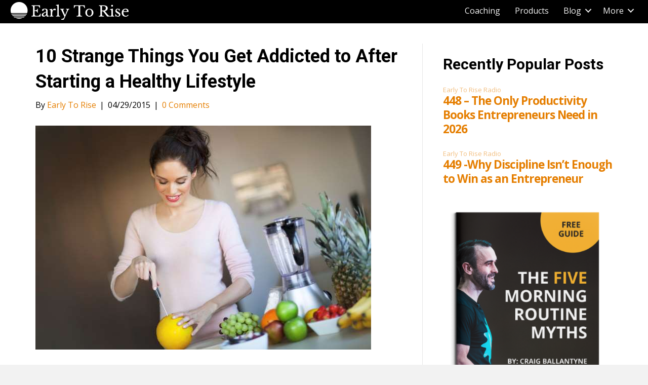

--- FILE ---
content_type: text/html; charset=UTF-8
request_url: https://www.earlytorise.com/advertorial/10-strange-things-you-get-addicted-to-after-starting-a-healthy-lifestyle/
body_size: 62063
content:
<!DOCTYPE html>
<html lang="en-US">
<head>
<meta charset="UTF-8" />
<meta name='viewport' content='width=device-width, initial-scale=1.0' />
<meta http-equiv='X-UA-Compatible' content='IE=edge' />
<link rel="profile" href="https://gmpg.org/xfn/11" />
<meta name='robots' content='noindex, follow' />

	<!-- This site is optimized with the Yoast SEO plugin v26.7 - https://yoast.com/wordpress/plugins/seo/ -->
	<title>10 Strange Things You Get Addicted to After Starting a Healthy Lifestyle - Early To Rise</title>
	<meta property="og:locale" content="en_US" />
	<meta property="og:type" content="article" />
	<meta property="og:title" content="10 Strange Things You Get Addicted to After Starting a Healthy Lifestyle - Early To Rise" />
	<meta property="og:description" content="MSN Health &amp; Fitness: 10 STRANGE THINGS YOU GET ADDICTED TO AFTER STARTING A HEALTHY LIFESTYLE File this one under obvious: A new study published in the journal PLOS One found that highly-processed foods including pizza and ice cream are associated with &#8220;addictive-like&#8221; eating behaviors. And in other not-so-shocking (and yet still disappointing) news, cucumbers,&hellip;" />
	<meta property="og:url" content="https://www.earlytorise.com/advertorial/10-strange-things-you-get-addicted-to-after-starting-a-healthy-lifestyle/" />
	<meta property="og:site_name" content="Early To Rise" />
	<meta property="article:modified_time" content="2015-08-05T18:04:30+00:00" />
	<meta property="og:image" content="https://cdn.earlytorise.com/wp-content/uploads/2015/04/BBi9JG7.jpeg" />
	<meta name="twitter:card" content="summary_large_image" />
	<meta name="twitter:label1" content="Est. reading time" />
	<meta name="twitter:data1" content="2 minutes" />
	<!-- / Yoast SEO plugin. -->


<link rel='dns-prefetch' href='//fonts.googleapis.com' />
<link href='https://fonts.gstatic.com' crossorigin rel='preconnect' />
<script id="wpp-js" src="https://cdn.earlytorise.com/wp-content/plugins/wordpress-popular-posts/assets/js/wpp.min.js?ver=7.3.6" data-sampling="1" data-sampling-rate="50" data-api-url="https://www.earlytorise.com/wp-json/wordpress-popular-posts" data-post-id="47135" data-token="f4c24bd66f" data-lang="0" data-debug="0"></script>
<link rel="alternate" title="oEmbed (JSON)" type="application/json+oembed" href="https://www.earlytorise.com/wp-json/oembed/1.0/embed?url=https%3A%2F%2Fwww.earlytorise.com%2Fadvertorial%2F10-strange-things-you-get-addicted-to-after-starting-a-healthy-lifestyle%2F" />
<link rel="alternate" title="oEmbed (XML)" type="text/xml+oembed" href="https://www.earlytorise.com/wp-json/oembed/1.0/embed?url=https%3A%2F%2Fwww.earlytorise.com%2Fadvertorial%2F10-strange-things-you-get-addicted-to-after-starting-a-healthy-lifestyle%2F&#038;format=xml" />
<link rel="preload" href="https://www.earlytorise.com/wp-content/plugins/bb-plugin/fonts/fontawesome/5.15.4/webfonts/fa-solid-900.woff2" as="font" type="font/woff2" crossorigin="anonymous">
<link rel="preload" href="https://www.earlytorise.com/wp-content/plugins/bb-plugin/fonts/fontawesome/5.15.4/webfonts/fa-regular-400.woff2" as="font" type="font/woff2" crossorigin="anonymous">
<link rel="preload" href="https://www.earlytorise.com/wp-content/plugins/bb-plugin/fonts/fontawesome/5.15.4/webfonts/fa-brands-400.woff2" as="font" type="font/woff2" crossorigin="anonymous">
<style id='wp-img-auto-sizes-contain-inline-css'>
img:is([sizes=auto i],[sizes^="auto," i]){contain-intrinsic-size:3000px 1500px}
/*# sourceURL=wp-img-auto-sizes-contain-inline-css */
</style>
<link rel='stylesheet' id='pt-cv-public-style-css' href='https://cdn.earlytorise.com/wp-content/plugins/content-views-query-and-display-post-page/public/assets/css/cv.css?ver=4.2.1' media='all' />
<style id='wp-emoji-styles-inline-css'>

	img.wp-smiley, img.emoji {
		display: inline !important;
		border: none !important;
		box-shadow: none !important;
		height: 1em !important;
		width: 1em !important;
		margin: 0 0.07em !important;
		vertical-align: -0.1em !important;
		background: none !important;
		padding: 0 !important;
	}
/*# sourceURL=wp-emoji-styles-inline-css */
</style>
<link rel='stylesheet' id='wp-block-library-css' href='https://cdn.earlytorise.com/wp-includes/css/dist/block-library/style.min.css?ver=6.9' media='all' />
<style id='global-styles-inline-css'>
:root{--wp--preset--aspect-ratio--square: 1;--wp--preset--aspect-ratio--4-3: 4/3;--wp--preset--aspect-ratio--3-4: 3/4;--wp--preset--aspect-ratio--3-2: 3/2;--wp--preset--aspect-ratio--2-3: 2/3;--wp--preset--aspect-ratio--16-9: 16/9;--wp--preset--aspect-ratio--9-16: 9/16;--wp--preset--color--black: #000000;--wp--preset--color--cyan-bluish-gray: #abb8c3;--wp--preset--color--white: #ffffff;--wp--preset--color--pale-pink: #f78da7;--wp--preset--color--vivid-red: #cf2e2e;--wp--preset--color--luminous-vivid-orange: #ff6900;--wp--preset--color--luminous-vivid-amber: #fcb900;--wp--preset--color--light-green-cyan: #7bdcb5;--wp--preset--color--vivid-green-cyan: #00d084;--wp--preset--color--pale-cyan-blue: #8ed1fc;--wp--preset--color--vivid-cyan-blue: #0693e3;--wp--preset--color--vivid-purple: #9b51e0;--wp--preset--color--fl-heading-text: #000000;--wp--preset--color--fl-body-bg: #f2f2f2;--wp--preset--color--fl-body-text: #000000;--wp--preset--color--fl-accent: #e57e00;--wp--preset--color--fl-accent-hover: #e57e00;--wp--preset--color--fl-topbar-bg: #ffffff;--wp--preset--color--fl-topbar-text: #000000;--wp--preset--color--fl-topbar-link: #428bca;--wp--preset--color--fl-topbar-hover: #428bca;--wp--preset--color--fl-header-bg: #ffffff;--wp--preset--color--fl-header-text: #000000;--wp--preset--color--fl-header-link: #428bca;--wp--preset--color--fl-header-hover: #428bca;--wp--preset--color--fl-nav-bg: #ffffff;--wp--preset--color--fl-nav-link: #428bca;--wp--preset--color--fl-nav-hover: #428bca;--wp--preset--color--fl-content-bg: #ffffff;--wp--preset--color--fl-footer-widgets-bg: #ffffff;--wp--preset--color--fl-footer-widgets-text: #000000;--wp--preset--color--fl-footer-widgets-link: #428bca;--wp--preset--color--fl-footer-widgets-hover: #428bca;--wp--preset--color--fl-footer-bg: #ffffff;--wp--preset--color--fl-footer-text: #000000;--wp--preset--color--fl-footer-link: #428bca;--wp--preset--color--fl-footer-hover: #428bca;--wp--preset--gradient--vivid-cyan-blue-to-vivid-purple: linear-gradient(135deg,rgb(6,147,227) 0%,rgb(155,81,224) 100%);--wp--preset--gradient--light-green-cyan-to-vivid-green-cyan: linear-gradient(135deg,rgb(122,220,180) 0%,rgb(0,208,130) 100%);--wp--preset--gradient--luminous-vivid-amber-to-luminous-vivid-orange: linear-gradient(135deg,rgb(252,185,0) 0%,rgb(255,105,0) 100%);--wp--preset--gradient--luminous-vivid-orange-to-vivid-red: linear-gradient(135deg,rgb(255,105,0) 0%,rgb(207,46,46) 100%);--wp--preset--gradient--very-light-gray-to-cyan-bluish-gray: linear-gradient(135deg,rgb(238,238,238) 0%,rgb(169,184,195) 100%);--wp--preset--gradient--cool-to-warm-spectrum: linear-gradient(135deg,rgb(74,234,220) 0%,rgb(151,120,209) 20%,rgb(207,42,186) 40%,rgb(238,44,130) 60%,rgb(251,105,98) 80%,rgb(254,248,76) 100%);--wp--preset--gradient--blush-light-purple: linear-gradient(135deg,rgb(255,206,236) 0%,rgb(152,150,240) 100%);--wp--preset--gradient--blush-bordeaux: linear-gradient(135deg,rgb(254,205,165) 0%,rgb(254,45,45) 50%,rgb(107,0,62) 100%);--wp--preset--gradient--luminous-dusk: linear-gradient(135deg,rgb(255,203,112) 0%,rgb(199,81,192) 50%,rgb(65,88,208) 100%);--wp--preset--gradient--pale-ocean: linear-gradient(135deg,rgb(255,245,203) 0%,rgb(182,227,212) 50%,rgb(51,167,181) 100%);--wp--preset--gradient--electric-grass: linear-gradient(135deg,rgb(202,248,128) 0%,rgb(113,206,126) 100%);--wp--preset--gradient--midnight: linear-gradient(135deg,rgb(2,3,129) 0%,rgb(40,116,252) 100%);--wp--preset--font-size--small: 13px;--wp--preset--font-size--medium: 20px;--wp--preset--font-size--large: 36px;--wp--preset--font-size--x-large: 42px;--wp--preset--spacing--20: 0.44rem;--wp--preset--spacing--30: 0.67rem;--wp--preset--spacing--40: 1rem;--wp--preset--spacing--50: 1.5rem;--wp--preset--spacing--60: 2.25rem;--wp--preset--spacing--70: 3.38rem;--wp--preset--spacing--80: 5.06rem;--wp--preset--shadow--natural: 6px 6px 9px rgba(0, 0, 0, 0.2);--wp--preset--shadow--deep: 12px 12px 50px rgba(0, 0, 0, 0.4);--wp--preset--shadow--sharp: 6px 6px 0px rgba(0, 0, 0, 0.2);--wp--preset--shadow--outlined: 6px 6px 0px -3px rgb(255, 255, 255), 6px 6px rgb(0, 0, 0);--wp--preset--shadow--crisp: 6px 6px 0px rgb(0, 0, 0);}:where(.is-layout-flex){gap: 0.5em;}:where(.is-layout-grid){gap: 0.5em;}body .is-layout-flex{display: flex;}.is-layout-flex{flex-wrap: wrap;align-items: center;}.is-layout-flex > :is(*, div){margin: 0;}body .is-layout-grid{display: grid;}.is-layout-grid > :is(*, div){margin: 0;}:where(.wp-block-columns.is-layout-flex){gap: 2em;}:where(.wp-block-columns.is-layout-grid){gap: 2em;}:where(.wp-block-post-template.is-layout-flex){gap: 1.25em;}:where(.wp-block-post-template.is-layout-grid){gap: 1.25em;}.has-black-color{color: var(--wp--preset--color--black) !important;}.has-cyan-bluish-gray-color{color: var(--wp--preset--color--cyan-bluish-gray) !important;}.has-white-color{color: var(--wp--preset--color--white) !important;}.has-pale-pink-color{color: var(--wp--preset--color--pale-pink) !important;}.has-vivid-red-color{color: var(--wp--preset--color--vivid-red) !important;}.has-luminous-vivid-orange-color{color: var(--wp--preset--color--luminous-vivid-orange) !important;}.has-luminous-vivid-amber-color{color: var(--wp--preset--color--luminous-vivid-amber) !important;}.has-light-green-cyan-color{color: var(--wp--preset--color--light-green-cyan) !important;}.has-vivid-green-cyan-color{color: var(--wp--preset--color--vivid-green-cyan) !important;}.has-pale-cyan-blue-color{color: var(--wp--preset--color--pale-cyan-blue) !important;}.has-vivid-cyan-blue-color{color: var(--wp--preset--color--vivid-cyan-blue) !important;}.has-vivid-purple-color{color: var(--wp--preset--color--vivid-purple) !important;}.has-black-background-color{background-color: var(--wp--preset--color--black) !important;}.has-cyan-bluish-gray-background-color{background-color: var(--wp--preset--color--cyan-bluish-gray) !important;}.has-white-background-color{background-color: var(--wp--preset--color--white) !important;}.has-pale-pink-background-color{background-color: var(--wp--preset--color--pale-pink) !important;}.has-vivid-red-background-color{background-color: var(--wp--preset--color--vivid-red) !important;}.has-luminous-vivid-orange-background-color{background-color: var(--wp--preset--color--luminous-vivid-orange) !important;}.has-luminous-vivid-amber-background-color{background-color: var(--wp--preset--color--luminous-vivid-amber) !important;}.has-light-green-cyan-background-color{background-color: var(--wp--preset--color--light-green-cyan) !important;}.has-vivid-green-cyan-background-color{background-color: var(--wp--preset--color--vivid-green-cyan) !important;}.has-pale-cyan-blue-background-color{background-color: var(--wp--preset--color--pale-cyan-blue) !important;}.has-vivid-cyan-blue-background-color{background-color: var(--wp--preset--color--vivid-cyan-blue) !important;}.has-vivid-purple-background-color{background-color: var(--wp--preset--color--vivid-purple) !important;}.has-black-border-color{border-color: var(--wp--preset--color--black) !important;}.has-cyan-bluish-gray-border-color{border-color: var(--wp--preset--color--cyan-bluish-gray) !important;}.has-white-border-color{border-color: var(--wp--preset--color--white) !important;}.has-pale-pink-border-color{border-color: var(--wp--preset--color--pale-pink) !important;}.has-vivid-red-border-color{border-color: var(--wp--preset--color--vivid-red) !important;}.has-luminous-vivid-orange-border-color{border-color: var(--wp--preset--color--luminous-vivid-orange) !important;}.has-luminous-vivid-amber-border-color{border-color: var(--wp--preset--color--luminous-vivid-amber) !important;}.has-light-green-cyan-border-color{border-color: var(--wp--preset--color--light-green-cyan) !important;}.has-vivid-green-cyan-border-color{border-color: var(--wp--preset--color--vivid-green-cyan) !important;}.has-pale-cyan-blue-border-color{border-color: var(--wp--preset--color--pale-cyan-blue) !important;}.has-vivid-cyan-blue-border-color{border-color: var(--wp--preset--color--vivid-cyan-blue) !important;}.has-vivid-purple-border-color{border-color: var(--wp--preset--color--vivid-purple) !important;}.has-vivid-cyan-blue-to-vivid-purple-gradient-background{background: var(--wp--preset--gradient--vivid-cyan-blue-to-vivid-purple) !important;}.has-light-green-cyan-to-vivid-green-cyan-gradient-background{background: var(--wp--preset--gradient--light-green-cyan-to-vivid-green-cyan) !important;}.has-luminous-vivid-amber-to-luminous-vivid-orange-gradient-background{background: var(--wp--preset--gradient--luminous-vivid-amber-to-luminous-vivid-orange) !important;}.has-luminous-vivid-orange-to-vivid-red-gradient-background{background: var(--wp--preset--gradient--luminous-vivid-orange-to-vivid-red) !important;}.has-very-light-gray-to-cyan-bluish-gray-gradient-background{background: var(--wp--preset--gradient--very-light-gray-to-cyan-bluish-gray) !important;}.has-cool-to-warm-spectrum-gradient-background{background: var(--wp--preset--gradient--cool-to-warm-spectrum) !important;}.has-blush-light-purple-gradient-background{background: var(--wp--preset--gradient--blush-light-purple) !important;}.has-blush-bordeaux-gradient-background{background: var(--wp--preset--gradient--blush-bordeaux) !important;}.has-luminous-dusk-gradient-background{background: var(--wp--preset--gradient--luminous-dusk) !important;}.has-pale-ocean-gradient-background{background: var(--wp--preset--gradient--pale-ocean) !important;}.has-electric-grass-gradient-background{background: var(--wp--preset--gradient--electric-grass) !important;}.has-midnight-gradient-background{background: var(--wp--preset--gradient--midnight) !important;}.has-small-font-size{font-size: var(--wp--preset--font-size--small) !important;}.has-medium-font-size{font-size: var(--wp--preset--font-size--medium) !important;}.has-large-font-size{font-size: var(--wp--preset--font-size--large) !important;}.has-x-large-font-size{font-size: var(--wp--preset--font-size--x-large) !important;}
/*# sourceURL=global-styles-inline-css */
</style>

<style id='classic-theme-styles-inline-css'>
/*! This file is auto-generated */
.wp-block-button__link{color:#fff;background-color:#32373c;border-radius:9999px;box-shadow:none;text-decoration:none;padding:calc(.667em + 2px) calc(1.333em + 2px);font-size:1.125em}.wp-block-file__button{background:#32373c;color:#fff;text-decoration:none}
/*# sourceURL=https://cdn.earlytorise.com/wp-includes/css/classic-themes.min.css */
</style>
<link rel='stylesheet' id='wtfdivi-user-css-css' href='https://cdn.earlytorise.com/wp-content/uploads/wtfdivi/wp_head.css?ver=1529423057' media='all' />
<link rel='stylesheet' id='sc-frontend-style-css' href='https://cdn.earlytorise.com/wp-content/plugins/shortcodes-indep/css/frontend-style.css?ver=6.9' media='all' />
<link rel='stylesheet' id='ye_dynamic-css' href='https://cdn.earlytorise.com/wp-content/plugins/youtube-embed/css/main.min.css?ver=5.4' media='all' />
<link rel='stylesheet' id='font-awesome-5-css' href='https://cdn.earlytorise.com/wp-content/plugins/bb-plugin/fonts/fontawesome/5.15.4/css/all.min.css?ver=2.10.0.5' media='all' />
<link rel='stylesheet' id='fl-builder-layout-bundle-99f0dad45f96462744179411ac85a0b0-css' href='https://www.earlytorise.com/wp-content/uploads/bb-plugin/cache/99f0dad45f96462744179411ac85a0b0-layout-bundle.css?ver=2.10.0.5-1.5.2.1' media='all' />
<link rel='stylesheet' id='wp-pagenavi-css' href='https://cdn.earlytorise.com/wp-content/plugins/wp-pagenavi/pagenavi-css.css?ver=2.70' media='all' />
<link rel='stylesheet' id='jquery-magnificpopup-css' href='https://cdn.earlytorise.com/wp-content/plugins/bb-plugin/css/jquery.magnificpopup.min.css?ver=2.10.0.5' media='all' />
<link rel='stylesheet' id='base-css' href='https://cdn.earlytorise.com/wp-content/themes/bb-theme/css/base.min.css?ver=1.7.17.1' media='all' />
<link rel='stylesheet' id='fl-automator-skin-css' href='https://cdn.earlytorise.com/wp-content/uploads/bb-theme/skin-67363b21dd9b8.css?ver=1.7.17.1' media='all' />
<link rel='stylesheet' id='fl-builder-google-fonts-d404b0c8770c9168d72a130a3c22e92e-css' href='//fonts.googleapis.com/css?family=Open+Sans%3A300%2C400%2C700%7CRoboto%3A700&#038;ver=6.9' media='all' />
<link rel='stylesheet' id='author-bio-box-styles-css' href='https://cdn.earlytorise.com/wp-content/plugins/author-bio-box/assets/css/author-bio-box.css?ver=3.4.1' media='all' />
<script src="https://cdn.earlytorise.com/wp-includes/js/jquery/jquery.min.js?ver=3.7.1" id="jquery-core-js"></script>
<script src="https://cdn.earlytorise.com/wp-includes/js/jquery/jquery-migrate.min.js?ver=3.4.1" id="jquery-migrate-js"></script>
<link rel="EditURI" type="application/rsd+xml" title="RSD" href="https://www.earlytorise.com/xmlrpc.php?rsd" />
<link rel='shortlink' href='https://www.earlytorise.com/?p=47135' />
	<script>
	 
	</script>
<style>
.db_title, .db_tagline { 
    margin-right: 30px;
    margin-top: 8px;
    line-height: 1em;
}
.db_title_and_tagline {
    display: flex;
}
.db_tagline_below_title_on .db_title_and_tagline {
    flex-direction: column;
}
</style>
    <style>
/* Display the team member icons */
.db_pb_team_member_website_icon:before{content:"\e0e3";}
.db_pb_team_member_email_icon:before{content:"\e010";}
.db_pb_team_member_instagram_icon:before{content:"\e09a";}

/* Fix email icon hidden by Email Address Encoder plugin */
ul.et_pb_member_social_links li > span { 
	display: inline-block !important; 
}
</style>
<style>
@media only screen and (min-width: 981px) {
    .et_pb_module.db_inline_form .et_pb_newsletter_fields > p { 
        flex: auto !important;
    }
    .et_pb_module.db_inline_form .et_pb_newsletter_fields p.et_pb_newsletter_field {
        margin-right: 2%; 
    }
}
</style>
<script type="text/javascript">//<![CDATA[
  function external_links_in_new_windows_loop() {
    if (!document.links) {
      document.links = document.getElementsByTagName('a');
    }
    var change_link = false;
    var force = '';
    var ignore = '';

    for (var t=0; t<document.links.length; t++) {
      var all_links = document.links[t];
      change_link = false;
      
      if(document.links[t].hasAttribute('onClick') == false) {
        // forced if the address starts with http (or also https), but does not link to the current domain
        if(all_links.href.search(/^http/) != -1 && all_links.href.search('www.earlytorise.com') == -1 && all_links.href.search(/^#/) == -1) {
          // console.log('Changed ' + all_links.href);
          change_link = true;
        }
          
        if(force != '' && all_links.href.search(force) != -1) {
          // forced
          // console.log('force ' + all_links.href);
          change_link = true;
        }
        
        if(ignore != '' && all_links.href.search(ignore) != -1) {
          // console.log('ignore ' + all_links.href);
          // ignored
          change_link = false;
        }

        if(change_link == true) {
          // console.log('Changed ' + all_links.href);
          document.links[t].setAttribute('onClick', 'javascript:window.open(\'' + all_links.href.replace(/'/g, '') + '\', \'_blank\', \'noopener\'); return false;');
          document.links[t].removeAttribute('target');
        }
      }
    }
  }
  
  // Load
  function external_links_in_new_windows_load(func)
  {  
    var oldonload = window.onload;
    if (typeof window.onload != 'function'){
      window.onload = func;
    } else {
      window.onload = function(){
        oldonload();
        func();
      }
    }
  }

  external_links_in_new_windows_load(external_links_in_new_windows_loop);
  //]]></script>

            <script type="text/javascript"><!--
                                function powerpress_pinw(pinw_url){window.open(pinw_url, 'PowerPressPlayer','toolbar=0,status=0,resizable=1,width=460,height=320');	return false;}
                //-->

                // tabnab protection
                window.addEventListener('load', function () {
                    // make all links have rel="noopener noreferrer"
                    document.querySelectorAll('a[target="_blank"]').forEach(link => {
                        link.setAttribute('rel', 'noopener noreferrer');
                    });
                });
            </script>
                        <style id="wpp-loading-animation-styles">@-webkit-keyframes bgslide{from{background-position-x:0}to{background-position-x:-200%}}@keyframes bgslide{from{background-position-x:0}to{background-position-x:-200%}}.wpp-widget-block-placeholder,.wpp-shortcode-placeholder{margin:0 auto;width:60px;height:3px;background:#dd3737;background:linear-gradient(90deg,#dd3737 0%,#571313 10%,#dd3737 100%);background-size:200% auto;border-radius:3px;-webkit-animation:bgslide 1s infinite linear;animation:bgslide 1s infinite linear}</style>
            		<style id="wp-custom-css">
			html{
	font-size: 20px;
}
.fl-post .fl-post-title{
	font-weight: 900;
}

@media all and (max-width: 768px){
	.fl-post .fl-post-title{
		font-size: 32px;
		line-height: 1.2,
	}
}

.fl-post .fl-post-meta{
	font-size: 16px;
}
.fl-post .fl-post-thumb img{
	width: 100%;
	border-radius: 4px;
	box-shadow: 0 3px 6px rgba(0,0,0,0.18);
	margin-bottom: 16px;
}
body p{
	margin-bottom: 24px;
}
.fl-post #author-bio-box{
	padding: 16px 20px;
	box-shadow: 0 0 6px rgba(0,0,0,0.1);
}
.fl-post #author-bio-box h3 a{
	color: #000 !important;
}

.fl-post #author-bio-box .bio-description{
	font-size: 18px;
}

.fl-post #author-bio-box .bio-gravatar img{
	padding: 0;
	border-radius: 4px;
	box-shadow: 0 0 6px rgba(0,0,0,0.1);
}

.insta-side-button{
	background:#000;
	color: #fff;
	display: block;
	font-weight: 700;
    font-size: 18px;
    text-transform: uppercase;
    text-shadow: 0px 3px 6px rgba(0,0,0,0.31);
    border: 1px solid #000000;
    box-shadow: 0px 3px 6px 0px rgba(0,0,0,0.16);
	text-align: center;
	padding: 16px;
	border-radius: 4px;
	width: 100%;
}
.insta-side-button i{
	margin-right: 10px;
}
.insta-side-button:hover{
	color: #fff;
	text-decoration: none;
}		</style>
		<link rel="stylesheet" href="https://cdn.earlytorise.com/wp-content/themes/bb-child-theme/style.css" /></head>
<body class="wp-singular advertorial-template-default single single-advertorial postid-47135 wp-theme-bb-theme wp-child-theme-bb-child-theme fl-builder-2-10-0-5 fl-themer-1-5-2-1 fl-theme-1-7-17-1 fl-no-js desktop fl-theme-builder-header fl-theme-builder-header-main-header fl-theme-builder-footer fl-theme-builder-footer-main-footer fl-theme-builder-part fl-theme-builder-part-inline-lead-after-posts-global fl-framework-base fl-preset-default fl-full-width fl-search-active" itemscope="itemscope" itemtype="https://schema.org/WebPage">
<!-- Google Tag Manager -->
<script>(function(w,d,s,l,i){w[l]=w[l]||[];w[l].push({'gtm.start':
new Date().getTime(),event:'gtm.js'});var f=d.getElementsByTagName(s)[0],
j=d.createElement(s),dl=l!='dataLayer'?'&l='+l:'';j.async=true;j.src=
'https://www.googletagmanager.com/gtm.js?id='+i+dl;f.parentNode.insertBefore(j,f);
})(window,document,'script','dataLayer','GTM-K2HS9K');</script>
<!-- End Google Tag Manager --><a aria-label="Skip to content" class="fl-screen-reader-text" href="#fl-main-content">Skip to content</a><div class="fl-page">
	<header class="fl-builder-content fl-builder-content-73512 fl-builder-global-templates-locked" data-post-id="73512" data-type="header" data-sticky="0" data-sticky-on="" data-sticky-breakpoint="medium" data-shrink="0" data-overlay="0" data-overlay-bg="transparent" data-shrink-image-height="50px" role="banner" itemscope="itemscope" itemtype="http://schema.org/WPHeader"><div class="fl-row fl-row-full-width fl-row-bg-color fl-node-5ead55adb8303 fl-row-default-height fl-row-align-center" data-node="5ead55adb8303">
	<div class="fl-row-content-wrap">
						<div class="fl-row-content fl-row-fixed-width fl-node-content">
		
<div class="fl-col-group fl-node-5ead55adb8307 fl-col-group-equal-height fl-col-group-align-center fl-col-group-custom-width" data-node="5ead55adb8307">
			<div class="fl-col fl-node-5ead55adb8308 fl-col-bg-color fl-col-small fl-col-small-custom-width" data-node="5ead55adb8308">
	<div class="fl-col-content fl-node-content"><div class="fl-module fl-module-photo fl-node-5ead55f8ee0d0" data-node="5ead55f8ee0d0">
	<div class="fl-module-content fl-node-content">
		<div role="figure" class="fl-photo fl-photo-align-left" itemscope itemtype="https://schema.org/ImageObject">
	<div class="fl-photo-content fl-photo-img-png">
				<a href="https://www.earlytorise.com" target="_self" itemprop="url">
				<img loading="lazy" decoding="async" width="237" height="36" class="fl-photo-img wp-image-72065" src="https://cdn.earlytorise.com/wp-content/uploads/2019/06/etr-logo-white.png" alt="etr-logo-white" title="etr-logo-white"  data-no-lazy="1" itemprop="image" />
				</a>
					</div>
	</div>
	</div>
</div>
</div>
</div>
			<div class="fl-col fl-node-5ead55adb8309 fl-col-bg-color fl-col-small-custom-width" data-node="5ead55adb8309">
	<div class="fl-col-content fl-node-content"><div class="fl-module fl-module-menu fl-node-5ead55adb830b" data-node="5ead55adb830b">
	<div class="fl-module-content fl-node-content">
		<div class="fl-menu fl-menu-responsive-toggle-mobile">
	<button class="fl-menu-mobile-toggle hamburger fl-content-ui-button" aria-haspopup="menu" aria-label="Menu"><span class="fl-menu-icon svg-container"><svg version="1.1" class="hamburger-menu" xmlns="http://www.w3.org/2000/svg" xmlns:xlink="http://www.w3.org/1999/xlink" viewBox="0 0 512 512">
<rect class="fl-hamburger-menu-top" width="512" height="102"/>
<rect class="fl-hamburger-menu-middle" y="205" width="512" height="102"/>
<rect class="fl-hamburger-menu-bottom" y="410" width="512" height="102"/>
</svg>
</span></button>	<div class="fl-clear"></div>
	<nav role="navigation" aria-label="Menu" itemscope="itemscope" itemtype="https://schema.org/SiteNavigationElement"><ul id="menu-main-nav" class="menu fl-menu-horizontal fl-toggle-arrows"><li id="menu-item-75580" class="menu-item menu-item-type-custom menu-item-object-custom"><a role="menuitem" target="_blank" href="https://www.craigballantyne.com/apply/">Coaching</a></li><li id="menu-item-72183" class="menu-item menu-item-type-post_type menu-item-object-page"><a role="menuitem" href="https://www.earlytorise.com/products/">Products</a></li><li id="menu-item-72089" class="menu-item menu-item-type-custom menu-item-object-custom menu-item-has-children fl-has-submenu"><div class="fl-has-submenu-container"><a role="menuitem" href="#">Blog</a><span role="button" tabindex="0" role="menuitem" aria-label="Blog submenu toggle" aria-haspopup="menu" aria-expanded="false" aria-controls="sub-menu-72089" class="fl-menu-toggle fl-content-ui-button"></span></div><ul id="sub-menu-72089" class="sub-menu" role="menu">	<li id="menu-item-68311" class="menu-item menu-item-type-custom menu-item-object-custom"><a role="menuitem" href="https://www.earlytorise.com/wealth-category/">Wealth</a></li>	<li id="menu-item-68315" class="menu-item menu-item-type-custom menu-item-object-custom"><a role="menuitem" href="https://www.earlytorise.com/self-improvement-category-2/">Self-Improvement</a></li>	<li id="menu-item-68318" class="menu-item menu-item-type-custom menu-item-object-custom"><a role="menuitem" href="https://www.earlytorise.com/lifestyle-category">Lifestyle</a></li>	<li id="menu-item-73734" class="menu-item menu-item-type-post_type menu-item-object-page"><a role="menuitem" href="https://www.earlytorise.com/etr-radio/">Podcast</a></li></ul></li><li id="menu-item-72090" class="menu-item menu-item-type-custom menu-item-object-custom menu-item-has-children fl-has-submenu"><div class="fl-has-submenu-container"><a role="menuitem" href="#">More</a><span role="button" tabindex="0" role="menuitem" aria-label="More submenu toggle" aria-haspopup="menu" aria-expanded="false" aria-controls="sub-menu-72090" class="fl-menu-toggle fl-content-ui-button"></span></div><ul id="sub-menu-72090" class="sub-menu" role="menu">	<li id="menu-item-72092" class="menu-item menu-item-type-post_type menu-item-object-page"><a role="menuitem" href="https://www.earlytorise.com/about/">About</a></li>	<li id="menu-item-72093" class="menu-item menu-item-type-post_type menu-item-object-page"><a role="menuitem" href="https://www.earlytorise.com/contact-us/">Contact Us</a></li></ul></li></ul></nav></div>
	</div>
</div>
</div>
</div>
	</div>
		</div>
	</div>
</div>
</header>	<div id="fl-main-content" class="fl-page-content" itemprop="mainContentOfPage" role="main">

		
<div class="container">
	<div class="row">

		
		<div class="fl-content fl-content-left col-md-8">
			<article class="fl-post post-47135 advertorial type-advertorial status-publish hentry category-etr-fitness category-etr-health category-etr-nutrition" id="fl-post-47135" itemscope itemtype="https://schema.org/BlogPosting">

	
	<header class="fl-post-header">
		<h1 class="fl-post-title" itemprop="headline">
			10 Strange Things You Get Addicted to After Starting a Healthy Lifestyle					</h1>
		<div class="fl-post-meta fl-post-meta-top"><span class="fl-post-author">By <a href="https://www.earlytorise.com/author/early-to-rise/"><span>Early To Rise</span></a></span><span class="fl-sep"> | </span><span class="fl-post-date">04/29/2015</span><span class="fl-sep"> | </span><span class="fl-comments-popup-link"><a href="https://www.earlytorise.com/advertorial/10-strange-things-you-get-addicted-to-after-starting-a-healthy-lifestyle/#respond" tabindex="-1" aria-hidden="true"><span class="dsq-postid" data-dsqidentifier="47135 http://www.earlytorise.com/?post_type=advertorial&#038;p=47135"><span aria-label="Comments: 0">0 <i aria-hidden="true" class="fas fa-comment"></i></span></span></a></span></div><meta itemscope itemprop="mainEntityOfPage" itemtype="https://schema.org/WebPage" itemid="https://www.earlytorise.com/advertorial/10-strange-things-you-get-addicted-to-after-starting-a-healthy-lifestyle/" content="10 Strange Things You Get Addicted to After Starting a Healthy Lifestyle" /><meta itemprop="datePublished" content="2015-04-29" /><meta itemprop="dateModified" content="2015-08-05" /><div itemprop="publisher" itemscope itemtype="https://schema.org/Organization"><meta itemprop="name" content="Early To Rise"></div><div itemscope itemprop="author" itemtype="https://schema.org/Person"><meta itemprop="url" content="https://www.earlytorise.com/author/early-to-rise/" /><meta itemprop="name" content="Early To Rise" /></div><div itemprop="interactionStatistic" itemscope itemtype="https://schema.org/InteractionCounter"><meta itemprop="interactionType" content="https://schema.org/CommentAction" /><meta itemprop="userInteractionCount" content="0" /></div>	</header><!-- .fl-post-header -->

	
	
	<div class="fl-post-content clearfix" itemprop="text">
		<p><a href="https://cdn.earlytorise.com/wp-content/uploads/2015/04/BBi9JG7.jpeg"><img fetchpriority="high" decoding="async" class="alignnone size-full wp-image-47137" src="https://cdn.earlytorise.com/wp-content/uploads/2015/04/BBi9JG7.jpeg" alt="BBi9JG7" width="663" height="442" srcset="https://cdn.earlytorise.com/wp-content/uploads/2015/04/BBi9JG7.jpeg 663w, https://cdn.earlytorise.com/wp-content/uploads/2015/04/BBi9JG7-300x200.jpeg 300w, https://cdn.earlytorise.com/wp-content/uploads/2015/04/BBi9JG7-330x220.jpeg 330w, https://cdn.earlytorise.com/wp-content/uploads/2015/04/BBi9JG7-296x197.jpeg 296w" sizes="(max-width: 663px) 100vw, 663px" /></a></p>
<p><a href="http://www.msn.com/en-ca/health/wellness/10-strange-things-you-get-addicted-to-after-starting-a-healthy-lifestyle/ss-BBi9QYm?ocid=mailsignoutmd">MSN Health &amp; Fitness:</a></p>
<h2>10 STRANGE THINGS YOU GET ADDICTED TO AFTER STARTING A HEALTHY LIFESTYLE</h2>
<figure><figcaption>
<div class="caption">
<div>
<p>File this one under obvious: A new study published in the journal <em>PLOS One</em> found that highly-processed foods including pizza and ice cream are associated with &#8220;addictive-like&#8221; eating behaviors. And in other not-so-shocking (and yet still disappointing) news, cucumbers, carrots, and apples were among the foods that ranked as least addictive, according to the study.</p>
<p>But we’re here to remind you that once you embark on a healthier lifestyle, your cravings <em>will</em> start to get healthier, too. (No really—it’s true!) We’ve rounded up some of the things you can become addicted to when you start eating right and exercising regularly.</p>
</div>
</div>
</figcaption></figure>
<p>&nbsp;</p>
<!-- Shortcode [yoga9smoothies] does not exist -->
<p>&nbsp;</p>
<p><a href="https://cdn.earlytorise.com/wp-content/uploads/2015/04/BBi9JWY.jpeg"><img decoding="async" class="alignnone size-full wp-image-47138" src="https://cdn.earlytorise.com/wp-content/uploads/2015/04/BBi9JWY.jpeg" alt="BBi9JWY" width="663" height="442" srcset="https://cdn.earlytorise.com/wp-content/uploads/2015/04/BBi9JWY.jpeg 663w, https://cdn.earlytorise.com/wp-content/uploads/2015/04/BBi9JWY-300x200.jpeg 300w, https://cdn.earlytorise.com/wp-content/uploads/2015/04/BBi9JWY-330x220.jpeg 330w, https://cdn.earlytorise.com/wp-content/uploads/2015/04/BBi9JWY-296x197.jpeg 296w" sizes="(max-width: 663px) 100vw, 663px" /></a></p>
<h2>1. TALKING LIKE A FITNESS INSTRUCTOR</h2>
<figure><figcaption>
<div class="caption">
<p><a href="http://www.womenshealthmag.com/fitness/fitness-instructor-talk" target="_blank">These popular workout mantras</a> make their way into your everyday vocabulary. Tap it back!</p>
</div>
</figcaption></figure>
<p>&nbsp;</p>
<p><a href="https://cdn.earlytorise.com/wp-content/uploads/2015/04/BBi9YQZ.jpeg"><img decoding="async" class="alignnone size-full wp-image-47139" src="https://cdn.earlytorise.com/wp-content/uploads/2015/04/BBi9YQZ.jpeg" alt="BBi9YQZ" width="665" height="442" srcset="https://cdn.earlytorise.com/wp-content/uploads/2015/04/BBi9YQZ.jpeg 665w, https://cdn.earlytorise.com/wp-content/uploads/2015/04/BBi9YQZ-300x199.jpeg 300w, https://cdn.earlytorise.com/wp-content/uploads/2015/04/BBi9YQZ-330x219.jpeg 330w, https://cdn.earlytorise.com/wp-content/uploads/2015/04/BBi9YQZ-296x197.jpeg 296w" sizes="(max-width: 665px) 100vw, 665px" /></a></p>
<h2>2. H20—IT&#8217;S LIKE AIR TO YOU</h2>
<figure><figcaption>
<div class="caption">
<div>
<p>Doesn&#8217;t matter if it’s ice cold or boiling hot, from the tap or in a bottle—you guzzle water like there won&#8217;t be a drop left on this earth tomorrow.</p>
</div>
</div>
</figcaption></figure>
<p><strong><a target="_new" href="http://6minutestoskinny.com/video-friends.html?utm_ad=15228&amp;utm_placement=1&amp;utm_medium=1&amp;utm_source=facebook&amp;utm_campaign=6M2S&amp;utm_content=shortcodemorning" rel="noopener noreferrer">6-minute morning routine FLATTENS your belly (eat THIS, do THAT)</a></strong></p>
<p>&nbsp;</p>
<p><a href="https://cdn.earlytorise.com/wp-content/uploads/2015/04/BBi9JXe.jpeg"><img loading="lazy" decoding="async" class="alignnone size-full wp-image-47145" src="https://cdn.earlytorise.com/wp-content/uploads/2015/04/BBi9JXe.jpeg" alt="BBi9JXe" width="663" height="442" srcset="https://cdn.earlytorise.com/wp-content/uploads/2015/04/BBi9JXe.jpeg 663w, https://cdn.earlytorise.com/wp-content/uploads/2015/04/BBi9JXe-300x200.jpeg 300w, https://cdn.earlytorise.com/wp-content/uploads/2015/04/BBi9JXe-330x220.jpeg 330w, https://cdn.earlytorise.com/wp-content/uploads/2015/04/BBi9JXe-296x197.jpeg 296w" sizes="auto, (max-width: 663px) 100vw, 663px" /></a></p>
<h2>3. RISING BEFORE THE SUN</h2>
<figure><figcaption>
<div class="caption">
<div>
<p>Forget about hitting snooze—you’re all about fitting in a cycling class or a run before the crack of dawn.</p>
</div>
</div>
</figcaption></figure>
<p>&nbsp;</p>
<p>&nbsp;</p>
<p><a href="https://cdn.earlytorise.com/wp-content/uploads/2015/04/BBi9MrN.jpeg"><img loading="lazy" decoding="async" class="alignnone size-full wp-image-47146" src="https://cdn.earlytorise.com/wp-content/uploads/2015/04/BBi9MrN.jpeg" alt="BBi9MrN" width="639" height="442" srcset="https://cdn.earlytorise.com/wp-content/uploads/2015/04/BBi9MrN.jpeg 639w, https://cdn.earlytorise.com/wp-content/uploads/2015/04/BBi9MrN-300x208.jpeg 300w, https://cdn.earlytorise.com/wp-content/uploads/2015/04/BBi9MrN-330x228.jpeg 330w" sizes="auto, (max-width: 639px) 100vw, 639px" /></a></p>
<h2>ONE WORD: KALE</h2>
<figure><figcaption>
<div class="caption">
<div>
<p>You eat the super trendy, vitamin-packed green like it’s candy.</p>
</div>
</div>
</figcaption></figure>
<p><strong><a target="_new" href="http://earlytorise.com/freedailyworkout/index.html?utm_ad=15590&amp;utm_placement=1&amp;utm_medium=1&amp;utm_source=facebook&amp;utm_campaign=wotd&amp;utm_content=shortcodewotd" rel="noopener noreferrer">&gt;&gt;&gt;FREE Fat Burning Workouts. CLICK HERE to get them!</a></strong></p>
<p>&nbsp;</p>
<p><a href="https://cdn.earlytorise.com/wp-content/uploads/2015/04/BBi9Hxr.jpeg"><img loading="lazy" decoding="async" class="alignnone size-full wp-image-47147" src="https://cdn.earlytorise.com/wp-content/uploads/2015/04/BBi9Hxr.jpeg" alt="BBi9Hxr" width="663" height="442" srcset="https://cdn.earlytorise.com/wp-content/uploads/2015/04/BBi9Hxr.jpeg 663w, https://cdn.earlytorise.com/wp-content/uploads/2015/04/BBi9Hxr-300x200.jpeg 300w, https://cdn.earlytorise.com/wp-content/uploads/2015/04/BBi9Hxr-330x220.jpeg 330w, https://cdn.earlytorise.com/wp-content/uploads/2015/04/BBi9Hxr-296x197.jpeg 296w" sizes="auto, (max-width: 663px) 100vw, 663px" /></a></p>
<h2>5. FEELING SORE AFTER A WORKOUT</h2>
<figure><figcaption>
<div class="caption">
<div>
<p>The day after a sweat session, when your arms and legs feel like jelly? Nothing else like it.</p>
</div>
</div>
</figcaption></figure>
<p>&nbsp;</p>
<p>&nbsp;</p>
<p><a href="https://cdn.earlytorise.com/wp-content/uploads/2015/04/BBi9YRo.jpeg"><img loading="lazy" decoding="async" class="alignnone size-full wp-image-47148" src="https://cdn.earlytorise.com/wp-content/uploads/2015/04/BBi9YRo.jpeg" alt="BBi9YRo" width="663" height="442" srcset="https://cdn.earlytorise.com/wp-content/uploads/2015/04/BBi9YRo.jpeg 663w, https://cdn.earlytorise.com/wp-content/uploads/2015/04/BBi9YRo-300x200.jpeg 300w, https://cdn.earlytorise.com/wp-content/uploads/2015/04/BBi9YRo-330x220.jpeg 330w, https://cdn.earlytorise.com/wp-content/uploads/2015/04/BBi9YRo-296x197.jpeg 296w" sizes="auto, (max-width: 663px) 100vw, 663px" /></a></p>
<h2>6. DRY SHAMPOO</h2>
<figure><figcaption>
<div class="caption">
<div>
<p>You don&#8217;t even remember a time when you used to shower after hitting the gym.</p>
</div>
</div>
</figcaption></figure>
<p><strong><a target="_new" href="https://www.securepublications.com/6min/affdvd-gse-freedvd.php?utm_ad=15800&amp;utm_placement=1&amp;utm_medium=1&amp;utm_source=facebook&amp;utm_campaign=6M2S&amp;utm_content=shortcodefreedvd" rel="noopener noreferrer">FREE 6 Minutes to Skinny DVD. Get it HERE!</a></strong></p>
<p>&nbsp;</p>
<p><a href="https://cdn.earlytorise.com/wp-content/uploads/2015/04/BBi9JXK.jpeg"><img loading="lazy" decoding="async" class="alignnone size-full wp-image-47149" src="https://cdn.earlytorise.com/wp-content/uploads/2015/04/BBi9JXK.jpeg" alt="BBi9JXK" width="664" height="442" srcset="https://cdn.earlytorise.com/wp-content/uploads/2015/04/BBi9JXK.jpeg 664w, https://cdn.earlytorise.com/wp-content/uploads/2015/04/BBi9JXK-300x200.jpeg 300w, https://cdn.earlytorise.com/wp-content/uploads/2015/04/BBi9JXK-330x220.jpeg 330w, https://cdn.earlytorise.com/wp-content/uploads/2015/04/BBi9JXK-296x197.jpeg 296w" sizes="auto, (max-width: 664px) 100vw, 664px" /></a></p>
<h2>7. POSTING PHOTOS OF EVERY MEAL ON INSTAGRAM</h2>
<figure><figcaption>
<div class="caption">
<div>
<p>Yup, you’re the girl who always uploads photos of the avocado toast you made for breakfast or the salad you ate for dinner. #sorrynotsorry</p>
</div>
</div>
</figcaption></figure>
<p>&nbsp;</p>
<p><a href="https://cdn.earlytorise.com/wp-content/uploads/2015/04/BBi9MsB.jpeg"><img loading="lazy" decoding="async" class="alignnone size-full wp-image-47150" src="https://cdn.earlytorise.com/wp-content/uploads/2015/04/BBi9MsB.jpeg" alt="BBi9MsB" width="660" height="442" srcset="https://cdn.earlytorise.com/wp-content/uploads/2015/04/BBi9MsB.jpeg 660w, https://cdn.earlytorise.com/wp-content/uploads/2015/04/BBi9MsB-300x201.jpeg 300w, https://cdn.earlytorise.com/wp-content/uploads/2015/04/BBi9MsB-330x221.jpeg 330w, https://cdn.earlytorise.com/wp-content/uploads/2015/04/BBi9MsB-296x197.jpeg 296w" sizes="auto, (max-width: 660px) 100vw, 660px" /></a></p>
<h2>8. TRACKING YOUR STEPS</h2>
<figure><figcaption>
<div class="caption">
<div>
<p>You can’t rest until you’ve walked at least 10,000 every day.</p>
</div>
</div>
</figcaption></figure>
<!-- Shortcode [yoga-free-dvd] does not exist -->
<p>&nbsp;</p>
<p><a href="https://cdn.earlytorise.com/wp-content/uploads/2015/04/BBi9Wt9.jpeg"><img loading="lazy" decoding="async" class="alignnone size-full wp-image-47151" src="https://cdn.earlytorise.com/wp-content/uploads/2015/04/BBi9Wt9.jpeg" alt="BBi9Wt9" width="589" height="442" srcset="https://cdn.earlytorise.com/wp-content/uploads/2015/04/BBi9Wt9.jpeg 589w, https://cdn.earlytorise.com/wp-content/uploads/2015/04/BBi9Wt9-300x225.jpeg 300w, https://cdn.earlytorise.com/wp-content/uploads/2015/04/BBi9Wt9-330x248.jpeg 330w" sizes="auto, (max-width: 589px) 100vw, 589px" /></a></p>
<h2>9. YOUR BLENDER (A.K.A. YOUR FAVORITE HOUSEHOLD ITEM)</h2>
<figure><figcaption>
<div class="caption">
<div>
<p>Drinking your veggies tastes just as good—if not better—than eating them. In fact, you could probably go for a green smoothie right about now.</p>
</div>
</div>
</figcaption></figure>
<p>&nbsp;</p>
<p>&nbsp;</p>
<p><a href="https://cdn.earlytorise.com/wp-content/uploads/2015/04/BBi9Mt9.jpeg"><img loading="lazy" decoding="async" class="alignnone size-full wp-image-47152" src="https://cdn.earlytorise.com/wp-content/uploads/2015/04/BBi9Mt9.jpeg" alt="BBi9Mt9" width="663" height="442" srcset="https://cdn.earlytorise.com/wp-content/uploads/2015/04/BBi9Mt9.jpeg 663w, https://cdn.earlytorise.com/wp-content/uploads/2015/04/BBi9Mt9-300x200.jpeg 300w, https://cdn.earlytorise.com/wp-content/uploads/2015/04/BBi9Mt9-330x220.jpeg 330w, https://cdn.earlytorise.com/wp-content/uploads/2015/04/BBi9Mt9-296x197.jpeg 296w" sizes="auto, (max-width: 663px) 100vw, 663px" /></a></p>
<h2>10. ELECTRONIC DANCE MUSIC, YOUR NEW MUSIC GENRE OF CHOICE</h2>
<figure><figcaption>
<div class="caption">
<div>
<p>You rock out to your gym’s playlists even on days you’re not working out.</p>
</div>
</div>
</figcaption></figure>
<p>&nbsp;</p>
<p><a href="http://www.earlytorise.com/lp-free-meal-plans/"><img loading="lazy" decoding="async" class="alignnone size-full wp-image-45836" src="https://cdn.earlytorise.com/wp-content/uploads/2015/03/Proven_Fat_Loss_Diet_pdf.jpg" alt="Proven_Fat_Loss_Diet_pdf" width="300" height="389" srcset="https://cdn.earlytorise.com/wp-content/uploads/2015/03/Proven_Fat_Loss_Diet_pdf.jpg 300w, https://cdn.earlytorise.com/wp-content/uploads/2015/03/Proven_Fat_Loss_Diet_pdf-231x300.jpg 231w" sizes="auto, (max-width: 300px) 100vw, 300px" /></a></p>
<p>&nbsp;</p>
<p>&nbsp;</p>
<!-- Shortcode [yoga9super] does not exist -->
	</div><!-- .fl-post-content -->

	
	<div class="fl-post-meta fl-post-meta-bottom"><div class="fl-builder-content fl-builder-content-73862 fl-builder-global-templates-locked" data-post-id="73862" data-type="part"><div class="fl-row fl-row-full-width fl-row-bg-none fl-node-5eb02adeb2bd3 fl-row-default-height fl-row-align-center" data-node="5eb02adeb2bd3">
	<div class="fl-row-content-wrap">
						<div class="fl-row-content fl-row-fixed-width fl-node-content">
		
<div class="fl-col-group fl-node-5eb02adeb5581" data-node="5eb02adeb5581">
			<div class="fl-col fl-node-5eb02adeb55f5 fl-col-bg-color" data-node="5eb02adeb55f5">
	<div class="fl-col-content fl-node-content"><div class="fl-module fl-module-html fl-node-5eb02af2aa2ea" data-node="5eb02af2aa2ea">
	<div class="fl-module-content fl-node-content">
		<div class="fl-html">
	<!-- This site is converting visitors into subscribers and customers with OptinMonster - https://optinmonster.com -->
<script type="text/javascript" src="https://a.omappapi.com/app/js/api.min.js" data-account="73286" data-user="65356" async></script>
<!-- / https://optinmonster.com -->
<div id="om-vwdrvrxoc9k3vondhwx1-holder"></div></div>
	</div>
</div>
</div>
</div>
	</div>
		</div>
	</div>
</div>
</div><div class="fl-post-cats-tags">Posted in <a href="https://www.earlytorise.com/issues/etr-health/etr-fitness/" rel="category tag">Fitness</a>, <a href="https://www.earlytorise.com/issues/etr-health/" rel="category tag">Health</a>, <a href="https://www.earlytorise.com/issues/etr-health/etr-nutrition/" rel="category tag">Nutrition</a></div></div>		
</article>

<div id="disqus_thread"></div>


<!-- .fl-post -->
		</div>

		<div class="fl-sidebar  fl-sidebar-right fl-sidebar-display-desktop col-md-4" itemscope="itemscope" itemtype="https://schema.org/WPSideBar">
		<aside id="block-3" class="fl-widget widget_block"><div class="popular-posts"><h2>Recently Popular Posts</h2><div class="popular-posts-sr"><style>.wpp-tiny { margin-left: 0; margin-right: 0; padding: 0; } .wpp-tiny li { list-style: none; margin: 0 0 1.2rem 0; padding: 0; } .in-preview-mode .wpp-tiny li { margin: 0 0 1.2em 0; padding: 0; } .wpp-tiny li:last-of-type { margin: 0; } .wpp-tiny li a { text-decoration: none; } .wpp-tiny li a:hover { text-decoration: underline; } .wpp-tiny li .wpp-post-title { font-size: 1.125rem; font-weight: 700; letter-spacing: -1px; line-height: 1.1; } .wpp-tiny li .wpp-item-data { opacity: 0.5; font-size: 0.65rem; text-transform: capitalize; }</style>
<ul class="wpp-list wpp-tiny">
<li class=""><div class="wpp-item-data"><a href="https://www.earlytorise.com/issues/radio/" class="wpp-taxonomy category category-8857">Early to Rise Radio</a></div> <a href="https://www.earlytorise.com/448-the-only-productivity-books-entrepreneurs-need-in-2026/" class="wpp-post-title" target="_self">448 – The Only Productivity Books Entrepreneurs Need in 2026</a></li>
<li class=""><div class="wpp-item-data"><a href="https://www.earlytorise.com/issues/radio/" class="wpp-taxonomy category category-8857">Early to Rise Radio</a></div> <a href="https://www.earlytorise.com/449-why-discipline-isnt-enough-to-win-as-an-entrepreneur/" class="wpp-post-title" target="_self">449 -Why Discipline Isn’t Enough to Win as an Entrepreneur</a></li>

</ul>
</div></div></aside><aside id="text-65" class="fl-widget widget_text">			<div class="textwidget"><p><a href="https://www.earlytorise.com/perfectday/morning-routine-v3.php"><img decoding="async" class="fl-photo-img wp-image-72689 manual-optin-trigger" style="cursor: pointer;" title="Time ownership blueprint" src="https://cdn.earlytorise.com/wp-content/uploads/2020/05/morning-mistake.png" alt="Morning Myths" data-optin-slug="kavd2czaovnxringq5tv" /></a></p>
</div>
		</aside><aside id="block-2" class="fl-widget widget_block"><a class="pdf" href="http://www.earlytorise.com/perfectday/10-3-2-1-report.html?utm_medium=1&utm_campaign=PDF-10-3-2-1-0&utm_source=etr-banner&utm_content=pdf-10-3-2-1-optin&utm_term=getmoredone"><img decoding="async" src="https://cdn.earlytorise.com/wp-content/uploads/2016/04/10-3-2-1-SIDEBAR-Banner-CB-w-text-blue-goals.jpg" class="img-responsive" title="Get the 10-3-2-1-0 Formula!" alt="Get the 10-3-2-1-0 Formula!"/></a></aside>	</div>

	</div>
</div>


	</div><!-- .fl-page-content -->
	<footer class="fl-builder-content fl-builder-content-73514 fl-builder-global-templates-locked" data-post-id="73514" data-type="footer" itemscope="itemscope" itemtype="http://schema.org/WPFooter"><div class="fl-row fl-row-full-width fl-row-bg-color fl-node-5ead55d52fd86 fl-row-default-height fl-row-align-center" data-node="5ead55d52fd86">
	<div class="fl-row-content-wrap">
						<div class="fl-row-content fl-row-fixed-width fl-node-content">
		
<div class="fl-col-group fl-node-5ead55d52fd87" data-node="5ead55d52fd87">
			<div class="fl-col fl-node-5ead55d52fd8a fl-col-bg-color fl-col-small" data-node="5ead55d52fd8a">
	<div class="fl-col-content fl-node-content"><div class="fl-module fl-module-heading fl-node-5ead55d52fd96" data-node="5ead55d52fd96">
	<div class="fl-module-content fl-node-content">
		<h3 class="fl-heading">
		<span class="fl-heading-text">Early to Rise:</span>
	</h3>
	</div>
</div>
<div class="fl-module fl-module-rich-text fl-node-5ead56278bb19" data-node="5ead56278bb19">
	<div class="fl-module-content fl-node-content">
		<div class="fl-rich-text">
	<p><a href="https://www.earlytorise.com/products/">Products</a></p>
</div>
	</div>
</div>
</div>
</div>
			<div class="fl-col fl-node-5ead55d52fd89 fl-col-bg-color fl-col-small" data-node="5ead55d52fd89">
	<div class="fl-col-content fl-node-content"><div class="fl-module fl-module-heading fl-node-5ead55d52fd91" data-node="5ead55d52fd91">
	<div class="fl-module-content fl-node-content">
		<h3 class="fl-heading">
		<span class="fl-heading-text">Blog:</span>
	</h3>
	</div>
</div>
<div class="fl-module fl-module-rich-text fl-node-5ead55d52fd92" data-node="5ead55d52fd92">
	<div class="fl-module-content fl-node-content">
		<div class="fl-rich-text">
	<p><a href="https://www.earlytorise.com/wealth-category/">Wealth</a></p>
<p><a href="https://www.earlytorise.com/self-improvement-category-2/">Self Improvement</a></p>
<p><a href="https://www.earlytorise.com/lifestyle-category/">Lifestyle</a></p>
<p><a href="https://www.earlytorise.com/etr-radio-2/">Podcast</a></p>
</div>
	</div>
</div>
</div>
</div>
			<div class="fl-col fl-node-5ead55d52fd88 fl-col-bg-color fl-col-small" data-node="5ead55d52fd88">
	<div class="fl-col-content fl-node-content"><div class="fl-module fl-module-heading fl-node-5ead573745919" data-node="5ead573745919">
	<div class="fl-module-content fl-node-content">
		<h3 class="fl-heading">
		<span class="fl-heading-text">More:</span>
	</h3>
	</div>
</div>
<div class="fl-module fl-module-rich-text fl-node-5ead574c5de04" data-node="5ead574c5de04">
	<div class="fl-module-content fl-node-content">
		<div class="fl-rich-text">
	<p><a href="https://www.earlytorise.com/about/">About</a></p>
<p><a href="https://www.earlytorise.com/contact-us/">Contact Us</a></p>
</div>
	</div>
</div>
</div>
</div>
			<div class="fl-col fl-node-5eada5265a97e fl-col-bg-color fl-col-small" data-node="5eada5265a97e">
	<div class="fl-col-content fl-node-content"><div class="fl-module fl-module-heading fl-node-5eada533ba1d2" data-node="5eada533ba1d2">
	<div class="fl-module-content fl-node-content">
		<h3 class="fl-heading">
		<span class="fl-heading-text">Follow Us:</span>
	</h3>
	</div>
</div>
<div class="fl-module fl-module-icon-group fl-node-5eada550cb15c" data-node="5eada550cb15c">
	<div class="fl-module-content fl-node-content">
		<div class="fl-icon-group">
	<span class="fl-icon">
								<a href="https://www.facebook.com/TheNewEarlyToRise/" target="_self">
							<i class="fab fa-facebook-f" aria-hidden="true"></i>
						</a>
			</span>
		<span class="fl-icon">
								<a href="https://twitter.com/EarlytoRiseHQ" target="_self">
							<i class="fab fa-twitter" aria-hidden="true"></i>
						</a>
			</span>
		<span class="fl-icon">
								<a href="https://www.instagram.com/realcraigballantyne/" target="_self">
							<i class="fab fa-instagram" aria-hidden="true"></i>
						</a>
			</span>
		<span class="fl-icon">
								<a href="https://www.linkedin.com/company/early-to-rise/" target="_self">
							<i class="fab fa-linkedin-in" aria-hidden="true"></i>
						</a>
			</span>
	</div>
	</div>
</div>
</div>
</div>
	</div>
		</div>
	</div>
</div>
<div class="fl-row fl-row-full-width fl-row-bg-color fl-node-5ead55d52fd7f fl-row-default-height fl-row-align-center" data-node="5ead55d52fd7f">
	<div class="fl-row-content-wrap">
						<div class="fl-row-content fl-row-fixed-width fl-node-content">
		
<div class="fl-col-group fl-node-5ead55d52fd83" data-node="5ead55d52fd83">
			<div class="fl-col fl-node-5ead55d52fd84 fl-col-bg-color" data-node="5ead55d52fd84">
	<div class="fl-col-content fl-node-content"><div class="fl-module fl-module-rich-text fl-node-5ead55d52fd85" data-node="5ead55d52fd85">
	<div class="fl-module-content fl-node-content">
		<div class="fl-rich-text">
	<p>© 2001-2026 Early to Rise Publishing, LLC.  |  1312 17th St #72422 Denver, CO 80202<br />
<a href="https://www.earlytorise.com/terms-of-service/"><strong>Terms of Service</strong></a>  |  <a href="https://www.earlytorise.com/privacy/"><strong>Privacy Policy</strong></a>  |  <a href="https://www.earlytorise.com/contact-us/"><strong>Contact Us</strong></a>  |  <a href="https://www.earlytorise.com/sitemap.xml"><strong>Sitemap</strong></a><br />
This site uses cookies to provide social media features and analyze our traffic. By continuing you are agreeing to our <a href="https://www.earlytorise.com/privacy/"><strong>cookie policy</strong></a>.</p>
</div>
	</div>
</div>
</div>
</div>
	</div>
		</div>
	</div>
</div>
</footer>	</div><!-- .fl-page -->
<script type="speculationrules">
{"prefetch":[{"source":"document","where":{"and":[{"href_matches":"/*"},{"not":{"href_matches":["/wp-*.php","/wp-admin/*","https://cdn.earlytorise.com/wp-content/uploads/*","/wp-content/*","/wp-content/plugins/*","/wp-content/themes/bb-child-theme/*","/wp-content/themes/bb-theme/*","/*\\?(.+)"]}},{"not":{"selector_matches":"a[rel~=\"nofollow\"]"}},{"not":{"selector_matches":".no-prefetch, .no-prefetch a"}}]},"eagerness":"conservative"}]}
</script>
<span id="bruteprotect_uptime_check_string" style="display:none;">7ads6x98y</span>
<script id="pt-cv-content-views-script-js-extra">
var PT_CV_PUBLIC = {"_prefix":"pt-cv-","page_to_show":"5","_nonce":"d85d5ddd78","is_admin":"","is_mobile":"","ajaxurl":"https://www.earlytorise.com/wp-admin/admin-ajax.php","lang":"","loading_image_src":"[data-uri]"};
var PT_CV_PAGINATION = {"first":"\u00ab","prev":"\u2039","next":"\u203a","last":"\u00bb","goto_first":"Go to first page","goto_prev":"Go to previous page","goto_next":"Go to next page","goto_last":"Go to last page","current_page":"Current page is","goto_page":"Go to page"};
//# sourceURL=pt-cv-content-views-script-js-extra
</script>
<script src="https://cdn.earlytorise.com/wp-content/plugins/content-views-query-and-display-post-page/public/assets/js/cv.js?ver=4.2.1" id="pt-cv-content-views-script-js"></script>
<script id="disqus_count-js-extra">
var countVars = {"disqusShortname":"etrpub"};
//# sourceURL=disqus_count-js-extra
</script>
<script src="https://cdn.earlytorise.com/wp-content/plugins/disqus-comment-system/public/js/comment_count.js?ver=3.1.4" id="disqus_count-js"></script>
<script id="disqus_embed-js-extra">
var embedVars = {"disqusConfig":{"integration":"wordpress 3.1.4 6.9"},"disqusIdentifier":"47135 http://www.earlytorise.com/?post_type=advertorial&p=47135","disqusShortname":"etrpub","disqusTitle":"10 Strange Things You Get Addicted to After Starting a Healthy Lifestyle","disqusUrl":"https://www.earlytorise.com/advertorial/10-strange-things-you-get-addicted-to-after-starting-a-healthy-lifestyle/","postId":"47135"};
//# sourceURL=disqus_embed-js-extra
</script>
<script src="https://cdn.earlytorise.com/wp-content/plugins/disqus-comment-system/public/js/comment_embed.js?ver=3.1.4" id="disqus_embed-js"></script>
<script src="https://cdn.earlytorise.com/wp-content/plugins/bb-plugin/js/libs/jquery.imagesloaded.min.js?ver=2.10.0.5" id="imagesloaded-js"></script>
<script src="https://cdn.earlytorise.com/wp-content/plugins/bb-plugin/js/libs/jquery.ba-throttle-debounce.min.js?ver=2.10.0.5" id="jquery-throttle-js"></script>
<script src="https://www.earlytorise.com/wp-content/uploads/bb-plugin/cache/0a11ce7b478d633816dc1f226d271834-layout-bundle.js?ver=2.10.0.5-1.5.2.1" id="fl-builder-layout-bundle-0a11ce7b478d633816dc1f226d271834-js"></script>
<script src="https://cdn.earlytorise.com/wp-content/plugins/bb-plugin/js/libs/jquery.magnificpopup.min.js?ver=2.10.0.5" id="jquery-magnificpopup-js"></script>
<script src="https://cdn.earlytorise.com/wp-content/plugins/bb-plugin/js/libs/jquery.fitvids.min.js?ver=1.2" id="jquery-fitvids-js"></script>
<script src="https://cdn.earlytorise.com/wp-includes/js/comment-reply.min.js?ver=6.9" id="comment-reply-js" async data-wp-strategy="async" fetchpriority="low"></script>
<script id="fl-automator-js-extra">
var themeopts = {"medium_breakpoint":"992","mobile_breakpoint":"768","lightbox":"enabled","scrollTopPosition":"800"};
//# sourceURL=fl-automator-js-extra
</script>
<script src="https://cdn.earlytorise.com/wp-content/themes/bb-theme/js/theme.min.js?ver=1.7.17.1" id="fl-automator-js"></script>
<script src="https://cdn.earlytorise.com/wp-content/uploads/wtfdivi/wp_footer.js?ver=1529423057" id="wtfdivi-user-js-js"></script>
<script id="wp-emoji-settings" type="application/json">
{"baseUrl":"https://s.w.org/images/core/emoji/17.0.2/72x72/","ext":".png","svgUrl":"https://s.w.org/images/core/emoji/17.0.2/svg/","svgExt":".svg","source":{"concatemoji":"https://cdn.earlytorise.com/wp-includes/js/wp-emoji-release.min.js?ver=6.9"}}
</script>
<script type="module">
/*! This file is auto-generated */
const a=JSON.parse(document.getElementById("wp-emoji-settings").textContent),o=(window._wpemojiSettings=a,"wpEmojiSettingsSupports"),s=["flag","emoji"];function i(e){try{var t={supportTests:e,timestamp:(new Date).valueOf()};sessionStorage.setItem(o,JSON.stringify(t))}catch(e){}}function c(e,t,n){e.clearRect(0,0,e.canvas.width,e.canvas.height),e.fillText(t,0,0);t=new Uint32Array(e.getImageData(0,0,e.canvas.width,e.canvas.height).data);e.clearRect(0,0,e.canvas.width,e.canvas.height),e.fillText(n,0,0);const a=new Uint32Array(e.getImageData(0,0,e.canvas.width,e.canvas.height).data);return t.every((e,t)=>e===a[t])}function p(e,t){e.clearRect(0,0,e.canvas.width,e.canvas.height),e.fillText(t,0,0);var n=e.getImageData(16,16,1,1);for(let e=0;e<n.data.length;e++)if(0!==n.data[e])return!1;return!0}function u(e,t,n,a){switch(t){case"flag":return n(e,"\ud83c\udff3\ufe0f\u200d\u26a7\ufe0f","\ud83c\udff3\ufe0f\u200b\u26a7\ufe0f")?!1:!n(e,"\ud83c\udde8\ud83c\uddf6","\ud83c\udde8\u200b\ud83c\uddf6")&&!n(e,"\ud83c\udff4\udb40\udc67\udb40\udc62\udb40\udc65\udb40\udc6e\udb40\udc67\udb40\udc7f","\ud83c\udff4\u200b\udb40\udc67\u200b\udb40\udc62\u200b\udb40\udc65\u200b\udb40\udc6e\u200b\udb40\udc67\u200b\udb40\udc7f");case"emoji":return!a(e,"\ud83e\u1fac8")}return!1}function f(e,t,n,a){let r;const o=(r="undefined"!=typeof WorkerGlobalScope&&self instanceof WorkerGlobalScope?new OffscreenCanvas(300,150):document.createElement("canvas")).getContext("2d",{willReadFrequently:!0}),s=(o.textBaseline="top",o.font="600 32px Arial",{});return e.forEach(e=>{s[e]=t(o,e,n,a)}),s}function r(e){var t=document.createElement("script");t.src=e,t.defer=!0,document.head.appendChild(t)}a.supports={everything:!0,everythingExceptFlag:!0},new Promise(t=>{let n=function(){try{var e=JSON.parse(sessionStorage.getItem(o));if("object"==typeof e&&"number"==typeof e.timestamp&&(new Date).valueOf()<e.timestamp+604800&&"object"==typeof e.supportTests)return e.supportTests}catch(e){}return null}();if(!n){if("undefined"!=typeof Worker&&"undefined"!=typeof OffscreenCanvas&&"undefined"!=typeof URL&&URL.createObjectURL&&"undefined"!=typeof Blob)try{var e="postMessage("+f.toString()+"("+[JSON.stringify(s),u.toString(),c.toString(),p.toString()].join(",")+"));",a=new Blob([e],{type:"text/javascript"});const r=new Worker(URL.createObjectURL(a),{name:"wpTestEmojiSupports"});return void(r.onmessage=e=>{i(n=e.data),r.terminate(),t(n)})}catch(e){}i(n=f(s,u,c,p))}t(n)}).then(e=>{for(const n in e)a.supports[n]=e[n],a.supports.everything=a.supports.everything&&a.supports[n],"flag"!==n&&(a.supports.everythingExceptFlag=a.supports.everythingExceptFlag&&a.supports[n]);var t;a.supports.everythingExceptFlag=a.supports.everythingExceptFlag&&!a.supports.flag,a.supports.everything||((t=a.source||{}).concatemoji?r(t.concatemoji):t.wpemoji&&t.twemoji&&(r(t.twemoji),r(t.wpemoji)))});
//# sourceURL=https://cdn.earlytorise.com/wp-includes/js/wp-emoji-loader.min.js
</script>
<!-- Google Tag Manager (noscript) -->
<noscript><iframe src="https://www.googletagmanager.com/ns.html?id=GTM-K2HS9K"
height="0" width="0" style="display:none;visibility:hidden"></iframe></noscript>
<!-- End Google Tag Manager (noscript) --></body>
</html>

<!--
Performance optimized by W3 Total Cache. Learn more: https://www.boldgrid.com/w3-total-cache/?utm_source=w3tc&utm_medium=footer_comment&utm_campaign=free_plugin

Page Caching using Disk: Enhanced 
Content Delivery Network via cdn.earlytorise.com

Served from: www.earlytorise.com @ 2026-01-23 11:47:52 by W3 Total Cache
-->

--- FILE ---
content_type: text/css
request_url: https://www.earlytorise.com/wp-content/uploads/bb-plugin/cache/99f0dad45f96462744179411ac85a0b0-layout-bundle.css?ver=2.10.0.5-1.5.2.1
body_size: 42494
content:
.fl-builder-content *,.fl-builder-content *:before,.fl-builder-content *:after {-webkit-box-sizing: border-box;-moz-box-sizing: border-box;box-sizing: border-box;}.fl-row:before,.fl-row:after,.fl-row-content:before,.fl-row-content:after,.fl-col-group:before,.fl-col-group:after,.fl-col:before,.fl-col:after,.fl-module:not([data-accepts]):before,.fl-module:not([data-accepts]):after,.fl-module-content:before,.fl-module-content:after {display: table;content: " ";}.fl-row:after,.fl-row-content:after,.fl-col-group:after,.fl-col:after,.fl-module:not([data-accepts]):after,.fl-module-content:after {clear: both;}.fl-clear {clear: both;}.fl-row,.fl-row-content {margin-left: auto;margin-right: auto;min-width: 0;}.fl-row-content-wrap {position: relative;}.fl-builder-mobile .fl-row-bg-photo .fl-row-content-wrap {background-attachment: scroll;}.fl-row-bg-video,.fl-row-bg-video .fl-row-content,.fl-row-bg-embed,.fl-row-bg-embed .fl-row-content {position: relative;}.fl-row-bg-video .fl-bg-video,.fl-row-bg-embed .fl-bg-embed-code {bottom: 0;left: 0;overflow: hidden;position: absolute;right: 0;top: 0;}.fl-row-bg-video .fl-bg-video video,.fl-row-bg-embed .fl-bg-embed-code video {bottom: 0;left: 0px;max-width: none;position: absolute;right: 0;top: 0px;}.fl-row-bg-video .fl-bg-video video {min-width: 100%;min-height: 100%;width: auto;height: auto;}.fl-row-bg-video .fl-bg-video iframe,.fl-row-bg-embed .fl-bg-embed-code iframe {pointer-events: none;width: 100vw;height: 56.25vw; max-width: none;min-height: 100vh;min-width: 177.77vh; position: absolute;top: 50%;left: 50%;-ms-transform: translate(-50%, -50%); -webkit-transform: translate(-50%, -50%); transform: translate(-50%, -50%);}.fl-bg-video-fallback {background-position: 50% 50%;background-repeat: no-repeat;background-size: cover;bottom: 0px;left: 0px;position: absolute;right: 0px;top: 0px;}.fl-row-bg-slideshow,.fl-row-bg-slideshow .fl-row-content {position: relative;}.fl-row .fl-bg-slideshow {bottom: 0;left: 0;overflow: hidden;position: absolute;right: 0;top: 0;z-index: 0;}.fl-builder-edit .fl-row .fl-bg-slideshow * {bottom: 0;height: auto !important;left: 0;position: absolute !important;right: 0;top: 0;}.fl-row-bg-overlay .fl-row-content-wrap:after {border-radius: inherit;content: '';display: block;position: absolute;top: 0;right: 0;bottom: 0;left: 0;z-index: 0;}.fl-row-bg-overlay .fl-row-content {position: relative;z-index: 1;}.fl-row-default-height .fl-row-content-wrap,.fl-row-custom-height .fl-row-content-wrap {display: -webkit-box;display: -webkit-flex;display: -ms-flexbox;display: flex;min-height: 100vh;}.fl-row-overlap-top .fl-row-content-wrap {display: -webkit-inline-box;display: -webkit-inline-flex;display: -moz-inline-box;display: -ms-inline-flexbox;display: inline-flex;width: 100%;}.fl-row-default-height .fl-row-content-wrap,.fl-row-custom-height .fl-row-content-wrap {min-height: 0;}.fl-row-default-height .fl-row-content,.fl-row-full-height .fl-row-content,.fl-row-custom-height .fl-row-content {-webkit-box-flex: 1 1 auto; -moz-box-flex: 1 1 auto;-webkit-flex: 1 1 auto;-ms-flex: 1 1 auto;flex: 1 1 auto;}.fl-row-default-height .fl-row-full-width.fl-row-content,.fl-row-full-height .fl-row-full-width.fl-row-content,.fl-row-custom-height .fl-row-full-width.fl-row-content {max-width: 100%;width: 100%;}.fl-row-default-height.fl-row-align-center .fl-row-content-wrap,.fl-row-full-height.fl-row-align-center .fl-row-content-wrap,.fl-row-custom-height.fl-row-align-center .fl-row-content-wrap {-webkit-align-items: center;-webkit-box-align: center;-webkit-box-pack: center;-webkit-justify-content: center;-ms-flex-align: center;-ms-flex-pack: center;justify-content: center;align-items: center;}.fl-row-default-height.fl-row-align-bottom .fl-row-content-wrap,.fl-row-full-height.fl-row-align-bottom .fl-row-content-wrap,.fl-row-custom-height.fl-row-align-bottom .fl-row-content-wrap {-webkit-align-items: flex-end;-webkit-justify-content: flex-end;-webkit-box-align: end;-webkit-box-pack: end;-ms-flex-align: end;-ms-flex-pack: end;justify-content: flex-end;align-items: flex-end;}.fl-col-group-equal-height {display: flex;flex-wrap: wrap;width: 100%;}.fl-col-group-equal-height.fl-col-group-has-child-loading {flex-wrap: nowrap;}.fl-col-group-equal-height .fl-col,.fl-col-group-equal-height .fl-col-content {display: flex;flex: 1 1 auto;}.fl-col-group-equal-height .fl-col-content {flex-direction: column;flex-shrink: 1;min-width: 1px;max-width: 100%;width: 100%;}.fl-col-group-equal-height:before,.fl-col-group-equal-height .fl-col:before,.fl-col-group-equal-height .fl-col-content:before,.fl-col-group-equal-height:after,.fl-col-group-equal-height .fl-col:after,.fl-col-group-equal-height .fl-col-content:after{content: none;}.fl-col-group-nested.fl-col-group-equal-height.fl-col-group-align-top .fl-col-content,.fl-col-group-equal-height.fl-col-group-align-top .fl-col-content {justify-content: flex-start;}.fl-col-group-nested.fl-col-group-equal-height.fl-col-group-align-center .fl-col-content,.fl-col-group-equal-height.fl-col-group-align-center .fl-col-content {justify-content: center;}.fl-col-group-nested.fl-col-group-equal-height.fl-col-group-align-bottom .fl-col-content,.fl-col-group-equal-height.fl-col-group-align-bottom .fl-col-content {justify-content: flex-end;}.fl-col-group-equal-height.fl-col-group-align-center .fl-col-group {width: 100%;}.fl-col {float: left;min-height: 1px;}.fl-col-bg-overlay .fl-col-content {position: relative;}.fl-col-bg-overlay .fl-col-content:after {border-radius: inherit;content: '';display: block;position: absolute;top: 0;right: 0;bottom: 0;left: 0;z-index: 0;}.fl-col-bg-overlay .fl-module {position: relative;z-index: 2;}.single:not(.woocommerce).single-fl-builder-template .fl-content {width: 100%;}.fl-builder-layer {position: absolute;top:0;left:0;right: 0;bottom: 0;z-index: 0;pointer-events: none;overflow: hidden;}.fl-builder-shape-layer {z-index: 0;}.fl-builder-shape-layer.fl-builder-bottom-edge-layer {z-index: 1;}.fl-row-bg-overlay .fl-builder-shape-layer {z-index: 1;}.fl-row-bg-overlay .fl-builder-shape-layer.fl-builder-bottom-edge-layer {z-index: 2;}.fl-row-has-layers .fl-row-content {z-index: 1;}.fl-row-bg-overlay .fl-row-content {z-index: 2;}.fl-builder-layer > * {display: block;position: absolute;top:0;left:0;width: 100%;}.fl-builder-layer + .fl-row-content {position: relative;}.fl-builder-layer .fl-shape {fill: #aaa;stroke: none;stroke-width: 0;width:100%;}@supports (-webkit-touch-callout: inherit) {.fl-row.fl-row-bg-parallax .fl-row-content-wrap,.fl-row.fl-row-bg-fixed .fl-row-content-wrap {background-position: center !important;background-attachment: scroll !important;}}@supports (-webkit-touch-callout: none) {.fl-row.fl-row-bg-fixed .fl-row-content-wrap {background-position: center !important;background-attachment: scroll !important;}}.fl-clearfix:before,.fl-clearfix:after {display: table;content: " ";}.fl-clearfix:after {clear: both;}.sr-only {position: absolute;width: 1px;height: 1px;padding: 0;overflow: hidden;clip: rect(0,0,0,0);white-space: nowrap;border: 0;}.fl-builder-content .fl-button:is(a, button),.fl-builder-content a.fl-button:visited {border-radius: 4px;display: inline-block;font-size: 16px;font-weight: normal;line-height: 18px;padding: 12px 24px;text-decoration: none;text-shadow: none;}.fl-builder-content .fl-button:hover {text-decoration: none;}.fl-builder-content .fl-button:active {position: relative;top: 1px;}.fl-builder-content .fl-button-width-full .fl-button {width: 100%;display: block;text-align: center;}.fl-builder-content .fl-button-width-custom .fl-button {display: inline-block;text-align: center;max-width: 100%;}.fl-builder-content .fl-button-left {text-align: left;}.fl-builder-content .fl-button-center {text-align: center;}.fl-builder-content .fl-button-right {text-align: right;}.fl-builder-content .fl-button i {font-size: 1.3em;height: auto;margin-right:8px;vertical-align: middle;width: auto;}.fl-builder-content .fl-button i.fl-button-icon-after {margin-left: 8px;margin-right: 0;}.fl-builder-content .fl-button-has-icon .fl-button-text {vertical-align: middle;}.fl-icon-wrap {display: inline-block;}.fl-icon {display: table-cell;vertical-align: middle;}.fl-icon a {text-decoration: none;}.fl-icon i {float: right;height: auto;width: auto;}.fl-icon i:before {border: none !important;height: auto;width: auto;}.fl-icon-text {display: table-cell;text-align: left;padding-left: 15px;vertical-align: middle;}.fl-icon-text-empty {display: none;}.fl-icon-text *:last-child {margin: 0 !important;padding: 0 !important;}.fl-icon-text a {text-decoration: none;}.fl-icon-text span {display: block;}.fl-icon-text span.mce-edit-focus {min-width: 1px;}.fl-module img {max-width: 100%;}.fl-photo {line-height: 0;position: relative;}.fl-photo-align-left {text-align: left;}.fl-photo-align-center {text-align: center;}.fl-photo-align-right {text-align: right;}.fl-photo-content {display: inline-block;line-height: 0;position: relative;max-width: 100%;}.fl-photo-img-svg {width: 100%;}.fl-photo-content img {display: inline;height: auto;max-width: 100%;}.fl-photo-crop-circle img {-webkit-border-radius: 100%;-moz-border-radius: 100%;border-radius: 100%;}.fl-photo-caption {font-size: 13px;line-height: 18px;overflow: hidden;text-overflow: ellipsis;}.fl-photo-caption-below {padding-bottom: 20px;padding-top: 10px;}.fl-photo-caption-hover {background: rgba(0,0,0,0.7);bottom: 0;color: #fff;left: 0;opacity: 0;filter: alpha(opacity = 0);padding: 10px 15px;position: absolute;right: 0;-webkit-transition:opacity 0.3s ease-in;-moz-transition:opacity 0.3s ease-in;transition:opacity 0.3s ease-in;}.fl-photo-content:hover .fl-photo-caption-hover {opacity: 100;filter: alpha(opacity = 100);}.fl-builder-pagination,.fl-builder-pagination-load-more {padding: 40px 0;}.fl-builder-pagination ul.page-numbers {list-style: none;margin: 0;padding: 0;text-align: center;}.fl-builder-pagination li {display: inline-block;list-style: none;margin: 0;padding: 0;}.fl-builder-pagination li a.page-numbers,.fl-builder-pagination li span.page-numbers {border: 1px solid #e6e6e6;display: inline-block;padding: 5px 10px;margin: 0 0 5px;}.fl-builder-pagination li a.page-numbers:hover,.fl-builder-pagination li span.current {background: #f5f5f5;text-decoration: none;}.fl-slideshow,.fl-slideshow * {-webkit-box-sizing: content-box;-moz-box-sizing: content-box;box-sizing: content-box;}.fl-slideshow .fl-slideshow-image img {max-width: none !important;}.fl-slideshow-social {line-height: 0 !important;}.fl-slideshow-social * {margin: 0 !important;}.fl-builder-content .bx-wrapper .bx-viewport {background: transparent;border: none;box-shadow: none;left: 0;}.mfp-wrap button.mfp-arrow,.mfp-wrap button.mfp-arrow:active,.mfp-wrap button.mfp-arrow:hover,.mfp-wrap button.mfp-arrow:focus {background: transparent !important;border: none !important;outline: none;position: absolute;top: 50%;box-shadow: none !important;}.mfp-wrap .mfp-close,.mfp-wrap .mfp-close:active,.mfp-wrap .mfp-close:hover,.mfp-wrap .mfp-close:focus {background: transparent !important;border: none !important;outline: none;position: absolute;top: 0;box-shadow: none !important;}.admin-bar .mfp-wrap .mfp-close,.admin-bar .mfp-wrap .mfp-close:active,.admin-bar .mfp-wrap .mfp-close:hover,.admin-bar .mfp-wrap .mfp-close:focus {top: 32px!important;}img.mfp-img {padding: 0;}.mfp-counter {display: none;}.mfp-wrap .mfp-preloader.fa {font-size: 30px;}.fl-form-field {margin-bottom: 15px;}.fl-form-field input.fl-form-error {border-color: #DD6420;}.fl-form-error-message {clear: both;color: #DD6420;display: none;padding-top: 8px;font-size: 12px;font-weight: lighter;}.fl-form-button-disabled {opacity: 0.5;}.fl-animation {opacity: 0;}body.fl-no-js .fl-animation {opacity: 1;}.fl-builder-preview .fl-animation,.fl-builder-edit .fl-animation,.fl-animated {opacity: 1;}.fl-animated {animation-fill-mode: both;}.fl-button.fl-button-icon-animation i {width: 0 !important;opacity: 0;transition: all 0.2s ease-out;}.fl-button.fl-button-icon-animation:hover i {opacity: 1 !important;}.fl-button.fl-button-icon-animation i.fl-button-icon-after {margin-left: 0px !important;}.fl-button.fl-button-icon-animation:hover i.fl-button-icon-after {margin-left: 10px !important;}.fl-button.fl-button-icon-animation i.fl-button-icon-before {margin-right: 0 !important;}.fl-button.fl-button-icon-animation:hover i.fl-button-icon-before {margin-right: 20px !important;margin-left: -10px;}@media (max-width: 1200px) {}@media (max-width: 992px) { .fl-col-group.fl-col-group-medium-reversed {display: -webkit-flex;display: flex;-webkit-flex-wrap: wrap-reverse;flex-wrap: wrap-reverse;flex-direction: row-reverse;} }@media (max-width: 768px) { .fl-row-content-wrap {background-attachment: scroll !important;}.fl-row-bg-parallax .fl-row-content-wrap {background-attachment: scroll !important;background-position: center center !important;}.fl-col-group.fl-col-group-equal-height {display: block;}.fl-col-group.fl-col-group-equal-height.fl-col-group-custom-width {display: -webkit-box;display: -webkit-flex;display: flex;}.fl-col-group.fl-col-group-responsive-reversed {display: -webkit-flex;display: flex;-webkit-flex-wrap: wrap-reverse;flex-wrap: wrap-reverse;flex-direction: row-reverse;}.fl-col-group.fl-col-group-responsive-reversed .fl-col:not(.fl-col-small-custom-width) {flex-basis: 100%;width: 100% !important;}.fl-col-group.fl-col-group-medium-reversed:not(.fl-col-group-responsive-reversed) {display: unset;display: unset;-webkit-flex-wrap: unset;flex-wrap: unset;flex-direction: unset;}.fl-col {clear: both;float: none;margin-left: auto;margin-right: auto;width: auto !important;}.fl-col-small:not(.fl-col-small-full-width) {max-width: 400px;}.fl-block-col-resize {display:none;}.fl-row[data-node] .fl-row-content-wrap {margin: 0;padding-left: 0;padding-right: 0;}.fl-row[data-node] .fl-bg-video,.fl-row[data-node] .fl-bg-slideshow {left: 0;right: 0;}.fl-col[data-node] .fl-col-content {margin: 0;padding-left: 0;padding-right: 0;} }@media (min-width: 1201px) {html .fl-visible-large:not(.fl-visible-desktop),html .fl-visible-medium:not(.fl-visible-desktop),html .fl-visible-mobile:not(.fl-visible-desktop) {display: none;}}@media (min-width: 993px) and (max-width: 1200px) {html .fl-visible-desktop:not(.fl-visible-large),html .fl-visible-medium:not(.fl-visible-large),html .fl-visible-mobile:not(.fl-visible-large) {display: none;}}@media (min-width: 769px) and (max-width: 992px) {html .fl-visible-desktop:not(.fl-visible-medium),html .fl-visible-large:not(.fl-visible-medium),html .fl-visible-mobile:not(.fl-visible-medium) {display: none;}}@media (max-width: 768px) {html .fl-visible-desktop:not(.fl-visible-mobile),html .fl-visible-large:not(.fl-visible-mobile),html .fl-visible-medium:not(.fl-visible-mobile) {display: none;}}.fl-col-content {display: flex;flex-direction: column;margin-top: 0px;margin-right: 0px;margin-bottom: 0px;margin-left: 0px;padding-top: 0px;padding-right: 0px;padding-bottom: 0px;padding-left: 0px;}.fl-row-fixed-width {max-width: 1240px;}.fl-builder-content > .fl-module-box {margin: 0;}.fl-row-content-wrap {margin-top: 0px;margin-right: 0px;margin-bottom: 0px;margin-left: 0px;padding-top: 15px;padding-right: 15px;padding-bottom: 15px;padding-left: 15px;}.fl-module-content, .fl-module:where(.fl-module:not(:has(> .fl-module-content))) {margin-top: 20px;margin-right: 20px;margin-bottom: 20px;margin-left: 20px;}.fl-node-5ead55adb8303 > .fl-row-content-wrap {background-color: #000000;border-top-width: 1px;border-right-width: 0px;border-bottom-width: 1px;border-left-width: 0px;} .fl-node-5ead55adb8303 > .fl-row-content-wrap {margin-top:-4px;} .fl-node-5ead55adb8303 > .fl-row-content-wrap {padding-top:0px;padding-bottom:0px;}.fl-node-5ead55adb8308 {width: 35%;}.fl-node-5ead55adb8308 > .fl-col-content {border-top-width: 1px;border-right-width: 1px;border-bottom-width: 1px;border-left-width: 1px;}@media(max-width: 768px) {.fl-builder-content .fl-node-5ead55adb8308 {width: 80% !important;max-width: none;clear: none;float: left;}}.fl-node-5ead55adb8309 {width: 65%;}.fl-node-5ead55adb8309 > .fl-col-content {border-top-width: 1px;border-right-width: 1px;border-bottom-width: 1px;border-left-width: 1px;}@media(max-width: 768px) {.fl-builder-content .fl-node-5ead55adb8309 {width: 20% !important;max-width: none;clear: none;float: left;}}.fl-menu ul,.fl-menu li{list-style: none;margin: 0;padding: 0;}.fl-menu .menu:before,.fl-menu .menu:after{content: '';display: table;clear: both;}.fl-menu-horizontal {display: inline-flex;flex-wrap: wrap;align-items: center;}.fl-menu li{position: relative;}.fl-menu a{display: block;padding: 10px;text-decoration: none;}.fl-menu a:hover{text-decoration: none;}.fl-menu .sub-menu{min-width: 220px;}.fl-module[data-node] .fl-menu .fl-menu-expanded .sub-menu {background-color: transparent;-webkit-box-shadow: none;-ms-box-shadow: none;box-shadow: none;}.fl-menu .fl-has-submenu:focus,.fl-menu .fl-has-submenu .sub-menu:focus,.fl-menu .fl-has-submenu-container:focus {outline: 0;}.fl-menu .fl-has-submenu-container:has(span.fl-menu-toggle) {position: relative;}.fl-menu .fl-has-submenu-container:has(button.fl-menu-toggle) {display: grid;grid-template-columns: 1fr 40px;}.fl-menu .fl-menu-accordion .fl-has-submenu > .sub-menu{display: none;}.fl-menu .fl-menu-accordion .fl-has-submenu.fl-active .hide-heading > .sub-menu {box-shadow: none;display: block !important;}.fl-menu span.fl-menu-toggle{position: absolute;top: 0;right: 0;bottom: 0;height: 100%;cursor: pointer;}.fl-menu button.fl-menu-toggle{all: unset;position: relative;cursor: pointer;}.fl-menu .fl-toggle-arrows .fl-menu-toggle:before{border-color: #333;}.fl-menu .fl-menu-expanded .fl-menu-toggle{display: none;}.fl-menu .fl-menu-mobile-toggle {position: relative;padding: 8px;background-color: transparent;border: none;color: #333;border-radius: 0;cursor: pointer;}.fl-menu .fl-menu-mobile-toggle:focus-visible,.fl-menu-mobile-close:focus-visible,.fl-menu .fl-menu-toggle:focus-visible {outline: 2px auto Highlight;outline: 2px auto -webkit-focus-ring-color;}.fl-menu .fl-menu-mobile-toggle.text{width: 100%;text-align: center;}.fl-menu .fl-menu-mobile-toggle.hamburger .fl-menu-mobile-toggle-label,.fl-menu .fl-menu-mobile-toggle.hamburger-label .fl-menu-mobile-toggle-label{display: inline-block;margin-left: 10px;vertical-align: middle;}.fl-menu .fl-menu-mobile-toggle.hamburger .svg-container,.fl-menu .fl-menu-mobile-toggle.hamburger-label .svg-container{display: inline-block;position: relative;width: 1.4em;height: 1.4em;vertical-align: middle;}.fl-menu .fl-menu-mobile-toggle.hamburger .hamburger-menu,.fl-menu .fl-menu-mobile-toggle.hamburger-label .hamburger-menu{position: absolute;top: 0;left: 0;right: 0;bottom: 0;}.fl-menu .fl-menu-mobile-toggle.hamburger .hamburger-menu rect,.fl-menu .fl-menu-mobile-toggle.hamburger-label .hamburger-menu rect{fill: currentColor;}li.mega-menu .hide-heading > a,li.mega-menu .hide-heading > .fl-has-submenu-container,li.mega-menu-disabled .hide-heading > a,li.mega-menu-disabled .hide-heading > .fl-has-submenu-container {display: none;}ul.fl-menu-horizontal li.mega-menu {position: static;}ul.fl-menu-horizontal li.mega-menu > ul.sub-menu {top: inherit !important;left: 0 !important;right: 0 !important;width: 100%;}ul.fl-menu-horizontal li.mega-menu.fl-has-submenu:hover > ul.sub-menu,ul.fl-menu-horizontal li.mega-menu.fl-has-submenu.focus > ul.sub-menu {display: flex !important;}ul.fl-menu-horizontal li.mega-menu > ul.sub-menu li {border-color: transparent;}ul.fl-menu-horizontal li.mega-menu > ul.sub-menu > li {width: 100%;}ul.fl-menu-horizontal li.mega-menu > ul.sub-menu > li > .fl-has-submenu-container a {font-weight: bold;}ul.fl-menu-horizontal li.mega-menu > ul.sub-menu > li > .fl-has-submenu-container a:hover {background: transparent;}ul.fl-menu-horizontal li.mega-menu > ul.sub-menu .fl-menu-toggle {display: none;}ul.fl-menu-horizontal li.mega-menu > ul.sub-menu ul.sub-menu {background: transparent;-webkit-box-shadow: none;-ms-box-shadow: none;box-shadow: none;display: block;min-width: 0;opacity: 1;padding: 0;position: static;visibility: visible;}:where(.fl-col-group-medium-reversed, .fl-col-group-responsive-reversed, .fl-col-group-equal-height.fl-col-group-custom-width) > .fl-menu-mobile-clone {flex: 1 1 100%;}.fl-menu-mobile-clone {clear: both;}.fl-menu-mobile-clone .fl-menu .menu {float: none !important;}.fl-menu-mobile-flyout .fl-menu-mobile-close,.fl-menu-mobile-flyout .fl-menu-mobile-close:hover,.fl-menu-mobile-flyout .fl-menu-mobile-close:focus {background: none;border: 0 none;color: inherit;font-size: 18px;padding: 10px 15px;margin: 5px 0;cursor: pointer;}.fl-node-5ead55adb830b .menu-item a {color: #f5f5f5;}.fl-node-5ead55adb830b .fl-menu .fl-toggle-arrows .fl-menu-toggle:before{border-color: #f5f5f5;}.fl-node-5ead55adb830b .menu-item :is(*:focus, a:hover, .fl-has-submenu-container:hover > *),.fl-node-5ead55adb830b .current-menu-item > a,.fl-node-5ead55adb830b .current-menu-item > .fl-has-submenu-container > * {color: #c9deed;}.fl-node-5ead55adb830b .fl-toggle-arrows :is(.fl-menu-toggle:focus, .fl-has-submenu-container:hover > .fl-menu-toggle):before,.fl-node-5ead55adb830b .fl-toggle-arrows .current-menu-item > .fl-has-submenu-container > .fl-menu-toggle:before{border-color: #c9deed;}.fl-node-5ead55adb830b .menu .fl-has-submenu .sub-menu{display: none;}.fl-node-5ead55adb830b .fl-menu .sub-menu {background-color: #3a4a53;-webkit-box-shadow: 0 1px 20px rgba(0,0,0,0.1);-ms-box-shadow: 0 1px 20px rgba(0,0,0,0.1);box-shadow: 0 1px 20px rgba(0,0,0,0.1);}.fl-node-5ead55adb830b .fl-menu .fl-menu-toggle:before{content: '';position: absolute;right: 50%;top: 50%;z-index: 1;display: block;width: 9px;height: 9px;margin: -5px -5px 0 0;border-right: 2px solid;border-bottom: 2px solid;-webkit-transform-origin: right bottom;-ms-transform-origin: right bottom;transform-origin: right bottom;-webkit-transform: translateX( -5px ) rotate( 45deg );-ms-transform: translateX( -5px ) rotate( 45deg );transform: translateX( -5px ) rotate( 45deg );}.fl-node-5ead55adb830b .fl-menu .fl-has-submenu.focus > .fl-has-submenu-container > .fl-menu-toggle,.fl-node-5ead55adb830b .fl-menu .fl-has-submenu.fl-active > .fl-has-submenu-container .fl-menu-toggle,.fl-node-5ead55adb830b .fl-menu:not(.no-hover) .fl-has-submenu:hover > .fl-has-submenu-container > .fl-menu-toggle{-webkit-transform: rotate( -180deg );-ms-transform: rotate( -180deg );transform: rotate( -180deg );}.fl-node-5ead55adb830b .fl-menu-horizontal.fl-toggle-arrows .fl-has-submenu-container a{padding-right: 28px;}.fl-node-5ead55adb830b .fl-menu-horizontal.fl-toggle-arrows .fl-menu-toggle{width: 28px;}.fl-node-5ead55adb830b .fl-menu-horizontal.fl-toggle-arrows .fl-menu-toggle,.fl-node-5ead55adb830b .fl-menu-vertical.fl-toggle-arrows .fl-menu-toggle{width: 28px;}.fl-node-5ead55adb830b .fl-menu li{border-top: 1px solid transparent;}.fl-node-5ead55adb830b .fl-menu li:first-child{border-top: none;}@media ( max-width: 768px ) {.fl-node-5ead55adb830b .fl-menu ul.menu {display: none;float: none;}.fl-node-5ead55adb830b .fl-menu .sub-menu {-webkit-box-shadow: none;-ms-box-shadow: none;box-shadow: none;}.fl-node-5ead55adb830b .fl-menu:not(.no-hover) .fl-has-submenu:hover > .sub-menu,.fl-node-5ead55adb830b .mega-menu.fl-active .hide-heading > .sub-menu,.fl-node-5ead55adb830b .mega-menu-disabled.fl-active .hide-heading > .sub-menu {display: block !important;}.fl-node-5ead55adb830b .fl-menu-logo,.fl-node-5ead55adb830b .fl-menu-search-item {display: none;}} @media ( min-width: 769px ) {.fl-node-5ead55adb830b .fl-menu .menu > li{ display: inline-block; }.fl-node-5ead55adb830b .menu li{border-left: 1px solid transparent;border-top: none;}.fl-node-5ead55adb830b .menu li:first-child{border: none;}.fl-node-5ead55adb830b .menu li li{border-top: 1px solid transparent;border-left: none;}.fl-node-5ead55adb830b .menu .fl-has-submenu .sub-menu{position: absolute;top: 100%;left: 0;z-index: 10;visibility: hidden;opacity: 0;text-align:left;}.fl-node-5ead55adb830b .fl-has-submenu .fl-has-submenu .sub-menu{top: 0;left: 100%;}.fl-node-5ead55adb830b .fl-menu .fl-has-submenu:hover > .sub-menu,.fl-node-5ead55adb830b .fl-menu .fl-has-submenu.focus > .sub-menu{display: block;visibility: visible;opacity: 1;}.fl-node-5ead55adb830b .menu .fl-has-submenu.fl-menu-submenu-right .sub-menu{left: inherit;right: 0;}.fl-node-5ead55adb830b .menu .fl-has-submenu .fl-has-submenu.fl-menu-submenu-right .sub-menu{top: 0;left: inherit;right: 100%;}.fl-node-5ead55adb830b .fl-menu .fl-has-submenu.fl-active > .fl-has-submenu-container .fl-menu-toggle{-webkit-transform: none;-ms-transform: none;transform: none;}.fl-node-5ead55adb830b .fl-menu .fl-has-submenu .fl-has-submenu .fl-menu-toggle:before{-webkit-transform: translateY( -5px ) rotate( -45deg );-ms-transform: translateY( -5px ) rotate( -45deg );transform: translateY( -5px ) rotate( -45deg );}.fl-node-5ead55adb830b ul.sub-menu {padding-top: 0px;padding-right: 0px;padding-bottom: 0px;padding-left: 0px;}.fl-node-5ead55adb830b ul.sub-menu a {}.fl-node-5ead55adb830b .fl-menu .fl-menu-mobile-toggle{display: none;}}.fl-node-5ead55adb830b .fl-menu .fl-menu-mobile-toggle {color: #f5f5f5;font-size: 16px;text-transform: none;padding-top: 14px;padding-right: 14px;padding-bottom: 14px;padding-left: 14px;border-color: rgba( 0,0,0,0.1 );}.fl-node-5ead55adb830b .fl-menu .fl-menu-mobile-toggle rect,.fl-node-5ead55adb830b .fl-menu .fl-menu-mobile-toggle.hamburger .hamburger-menu rect {fill: #f5f5f5;}.fl-node-5ead55adb830b .fl-menu .fl-menu-mobile-toggle:hover,.fl-node-5ead55adb830b .fl-menu .fl-menu-mobile-toggle.fl-active {color: #c9deed;}.fl-node-5ead55adb830b .fl-menu .fl-menu-mobile-toggle:hover rect,.fl-node-5ead55adb830b .fl-menu .fl-menu-mobile-toggle.fl-active rect,.fl-node-5ead55adb830b .fl-menu .fl-menu-mobile-toggle.hamburger:hover .hamburger-menu rect,.fl-node-5ead55adb830b .fl-menu .fl-menu-mobile-toggle.fl-active .hamburger-menu rect {fill: #c9deed;}.fl-node-5ead55adb830b ul.fl-menu-horizontal li.mega-menu > ul.sub-menu > li > .fl-has-submenu-container a:hover {color: #f5f5f5;}.fl-node-5ead55adb830b .fl-menu .menu, .fl-node-5ead55adb830b .fl-menu .menu > li {font-size: 16px;text-transform: none;}.fl-node-5ead55adb830b .fl-menu {text-align: right;}.fl-node-5ead55adb830b .fl-menu .menu {justify-content: right;}.fl-node-5ead55adb830b .menu a {padding-top: 14px;padding-right: 14px;padding-bottom: 14px;padding-left: 14px;}.fl-node-5ead55adb830b .fl-menu .menu .sub-menu > li {font-size: 16px;line-height: 1;}.fl-node-5ead55adb830b .fl-menu .fl-menu-mobile-toggle {float: right;}@media(max-width: 1200px) {.fl-node-5ead55adb830b .fl-menu .fl-menu-mobile-toggle {float: none;}}@media(max-width: 992px) {.fl-node-5ead55adb830b .fl-menu .fl-menu-mobile-toggle {float: none;}}@media(max-width: 768px) {.fl-node-5ead55adb830b .menu li.fl-has-submenu ul.sub-menu {padding-left: 15px;}.fl-node-5ead55adb830b .fl-menu .sub-menu {background-color: transparent;}.fl-node-5ead55adb830b .fl-menu .fl-menu-mobile-toggle {float: none;}}img.mfp-img {padding-bottom: 40px !important;}.fl-builder-edit .fl-fill-container img {transition: object-position .5s;}.fl-fill-container :is(.fl-module-content, .fl-photo, .fl-photo-content, img) {height: 100% !important;width: 100% !important;}@media (max-width: 768px) { .fl-photo-content,.fl-photo-img {max-width: 100%;} }.fl-node-5ead55f8ee0d0, .fl-node-5ead55f8ee0d0 .fl-photo {text-align: left;}.text-orange{color: #E34234 !important;}.fl-builder-content .fl-cta-primary a.fl-button{background: #fa6a02;background: -moz-radial-gradient(center, ellipse cover,#fa6a02 0%, #fe2d2d 100%);background: -webkit-radial-gradient(center, ellipse cover,#fa6a02 0%,#fe2d2d 100%);background: radial-gradient(ellipse at center,#fa6a02 0%,#fe2d2d 100%);filter: progid:DXImageTransform.Microsoft.gradient( startColorstr='#fa6a02', endColorstr='#fe2d2d',GradientType=1 );border: none;padding-bottom: 17px;}.fl-cta-primary a.fl-button .fl-button-text{color: #fff;text-transform: uppercase;font-size: 32px;line-height: 1em;font-weight: bold;text-shadow: 0 0 10px rgba(0,0,0,0.2);}.fl-cta-primary:hover a.fl-button .fl-button-text{color: #fff;}.fl-cta-primary a.fl-button .fl-button-icon{color: #fff;text-transform: uppercase;font-size: 28px;font-weight: bold;}@media all and (max-width: 768px){.fl-cta-primary a.fl-button .fl-button-text{font-size: 22px;}}.fl-builder-content .btn-cta-blue a.fl-button{background: #77dbee;background: -moz-radial-gradient(center, ellipse cover,#77dbee 0%, #60bdce 100%);background: -webkit-radial-gradient(center, ellipse cover,#77dbee 0%,#60bdce 100%);background: radial-gradient(ellipse at center,#77dbee 0%,#60bdce 100%);filter: progid:DXImageTransform.Microsoft.gradient( startColorstr='#77dbee', endColorstr='#60bdce',GradientType=1 );border: none;}.btn-cta-blue a.fl-button .fl-button-text{color: #fff;text-transform: uppercase;font-weight: bold;text-shadow: 0 0 10px rgba(0,0,0,0.2);}.btn-cta-blue a.fl-button .fl-button-icon{color: #fff;text-transform: uppercase;font-weight: bold;}.fl-builder-content .btn-cta-orange2 a.fl-button{background: #fa6a02;background: -moz-radial-gradient(center, ellipse cover,#fa6a02 0%, #fe2d2d 100%);background: -webkit-radial-gradient(center, ellipse cover,#fa6a02 0%,#fe2d2d 100%);background: radial-gradient(ellipse at center,#fa6a02 0%,#fe2d2d 100%);filter: progid:DXImageTransform.Microsoft.gradient( startColorstr='#fa6a02', endColorstr='#fe2d2d',GradientType=1 );border: none;}.btn-cta-orange2:hover a.fl-button .fl-button-text{color: #fff;}.btn-cta-orange2 a.fl-button .fl-button-icon{color: #fff;text-transform: uppercase;font-size: 28px;font-weight: bold;}.fl-builder-content[data-type="header"].fl-theme-builder-header-sticky {position: fixed;width: 100%;z-index: 100;}.fl-theme-builder-flyout-menu-push-left .fl-builder-content[data-type="header"].fl-theme-builder-header-sticky {left: auto !important;transition: left 0.2s !important;}.fl-theme-builder-flyout-menu-push-right .fl-builder-content[data-type="header"].fl-theme-builder-header-sticky {right: auto !important;transition: right 0.2s !important;}.fl-builder-content[data-type="header"].fl-theme-builder-header-sticky .fl-menu .fl-menu-mobile-opacity {height: 100vh;width: 100vw;}.fl-builder-content[data-type="header"]:not([data-overlay="1"]).fl-theme-builder-header-sticky .fl-menu-mobile-flyout {top: 0px;}.fl-theme-builder-flyout-menu-active body {margin-left: 0px !important;margin-right: 0px !important;}.fl-theme-builder-has-flyout-menu, .fl-theme-builder-has-flyout-menu body {overflow-x: hidden;}.fl-theme-builder-flyout-menu-push-right {right: 0px;transition: right 0.2s ease-in-out;}.fl-theme-builder-flyout-menu-push-left {left: 0px;transition: left 0.2s ease-in-out;}.fl-theme-builder-flyout-menu-active .fl-theme-builder-flyout-menu-push-right {position: relative;right: 250px;}.fl-theme-builder-flyout-menu-active .fl-theme-builder-flyout-menu-push-left {position: relative;left: 250px;}.fl-theme-builder-flyout-menu-active .fl-builder-content[data-type="header"] .fl-menu-disable-transition {transition: none;}.fl-builder-content[data-shrink="1"] .fl-row-content-wrap,.fl-builder-content[data-shrink="1"] .fl-col-content,.fl-builder-content[data-shrink="1"] .fl-module-content,.fl-builder-content[data-shrink="1"] img {-webkit-transition: all 0.4s ease-in-out, background-position 1ms;-moz-transition: all 0.4s ease-in-out, background-position 1ms;transition: all 0.4s ease-in-out, background-position 1ms;}.fl-builder-content[data-shrink="1"] img {width: auto;}.fl-builder-content[data-shrink="1"] img.fl-photo-img {width: auto;height: auto;}.fl-builder-content[data-type="header"].fl-theme-builder-header-shrink .fl-row-content-wrap {margin-bottom: 0;margin-top: 0;}.fl-theme-builder-header-shrink-row-bottom.fl-row-content-wrap {padding-bottom: 5px;}.fl-theme-builder-header-shrink-row-top.fl-row-content-wrap {padding-top: 5px;}.fl-builder-content[data-type="header"].fl-theme-builder-header-shrink .fl-col-content {margin-bottom: 0;margin-top: 0;padding-bottom: 0;padding-top: 0;}.fl-theme-builder-header-shrink-module-bottom.fl-module-content,.fl-theme-builder-header-shrink-module-bottom.fl-module:where(.fl-module:not(:has(> .fl-module-content))) {margin-bottom: 5px;}.fl-theme-builder-header-shrink-module-top.fl-module-content,.fl-theme-builder-header-shrink-module-bottom.fl-module:where(.fl-module:not(:has(> .fl-module-content))) {margin-top: 5px;}.fl-builder-content[data-type="header"].fl-theme-builder-header-shrink img {-webkit-transition: all 0.4s ease-in-out, background-position 1ms;-moz-transition: all 0.4s ease-in-out, background-position 1ms;transition: all 0.4s ease-in-out, background-position 1ms;}.fl-builder-content[data-overlay="1"]:not(.fl-theme-builder-header-sticky):not(.fl-builder-content-editing) {position: absolute;width: 100%;z-index: 100;}.fl-builder-edit body:not(.single-fl-theme-layout) .fl-builder-content[data-overlay="1"] {display: none;}body:not(.single-fl-theme-layout) .fl-builder-content[data-overlay="1"]:not(.fl-theme-builder-header-scrolled):not([data-overlay-bg="default"]) .fl-row-content-wrap,body:not(.single-fl-theme-layout) .fl-builder-content[data-overlay="1"]:not(.fl-theme-builder-header-scrolled):not([data-overlay-bg="default"]) .fl-col-content,body:not(.single-fl-theme-layout) .fl-builder-content[data-overlay="1"]:not(.fl-theme-builder-header-scrolled):not([data-overlay-bg="default"]) .fl-module-box {background: transparent;}.fl-node-5ead55d52fd86 {color: #ffffff;}.fl-builder-content .fl-node-5ead55d52fd86 *:not(input):not(textarea):not(select):not(a):not(h1):not(h2):not(h3):not(h4):not(h5):not(h6):not(.fl-menu-mobile-toggle) {color: inherit;}.fl-builder-content .fl-node-5ead55d52fd86 a {color: #ffffff;}.fl-builder-content .fl-node-5ead55d52fd86 .fl-row-content-wrap a:hover {color: #fe5200;}.fl-builder-content .fl-node-5ead55d52fd86 h1,.fl-builder-content .fl-node-5ead55d52fd86 h2,.fl-builder-content .fl-node-5ead55d52fd86 h3,.fl-builder-content .fl-node-5ead55d52fd86 h4,.fl-builder-content .fl-node-5ead55d52fd86 h5,.fl-builder-content .fl-node-5ead55d52fd86 h6,.fl-builder-content .fl-node-5ead55d52fd86 h1 a,.fl-builder-content .fl-node-5ead55d52fd86 h2 a,.fl-builder-content .fl-node-5ead55d52fd86 h3 a,.fl-builder-content .fl-node-5ead55d52fd86 h4 a,.fl-builder-content .fl-node-5ead55d52fd86 h5 a,.fl-builder-content .fl-node-5ead55d52fd86 h6 a {color: #ffffff;}.fl-node-5ead55d52fd86 > .fl-row-content-wrap {background-color: #070707;border-top-width: 1px;border-right-width: 0px;border-bottom-width: 1px;border-left-width: 0px;} .fl-node-5ead55d52fd86 > .fl-row-content-wrap {padding-top:40px;padding-bottom:40px;}.fl-node-5ead55d52fd7f {color: #ffffff;}.fl-builder-content .fl-node-5ead55d52fd7f *:not(input):not(textarea):not(select):not(a):not(h1):not(h2):not(h3):not(h4):not(h5):not(h6):not(.fl-menu-mobile-toggle) {color: inherit;}.fl-builder-content .fl-node-5ead55d52fd7f a {color: #ffffff;}.fl-builder-content .fl-node-5ead55d52fd7f a:hover {color: #ffffff;}.fl-builder-content .fl-node-5ead55d52fd7f h1,.fl-builder-content .fl-node-5ead55d52fd7f h2,.fl-builder-content .fl-node-5ead55d52fd7f h3,.fl-builder-content .fl-node-5ead55d52fd7f h4,.fl-builder-content .fl-node-5ead55d52fd7f h5,.fl-builder-content .fl-node-5ead55d52fd7f h6,.fl-builder-content .fl-node-5ead55d52fd7f h1 a,.fl-builder-content .fl-node-5ead55d52fd7f h2 a,.fl-builder-content .fl-node-5ead55d52fd7f h3 a,.fl-builder-content .fl-node-5ead55d52fd7f h4 a,.fl-builder-content .fl-node-5ead55d52fd7f h5 a,.fl-builder-content .fl-node-5ead55d52fd7f h6 a {color: #ffffff;}.fl-node-5ead55d52fd7f > .fl-row-content-wrap {background-color: #000000;border-top-width: 1px;border-right-width: 0px;border-bottom-width: 1px;border-left-width: 0px;} .fl-node-5ead55d52fd7f > .fl-row-content-wrap {padding-top:15px;padding-bottom:0px;}.fl-node-5ead55d52fd84 {width: 100%;}.fl-node-5ead55d52fd8a {width: 25%;}.fl-node-5ead55d52fd8a > .fl-col-content {border-top-width: 1px;border-right-width: 1px;border-bottom-width: 1px;border-left-width: 1px;}.fl-node-5ead55d52fd89 {width: 25%;}.fl-node-5ead55d52fd89 > .fl-col-content {border-top-width: 1px;border-right-width: 1px;border-bottom-width: 1px;border-left-width: 1px;}.fl-node-5ead55d52fd88 {width: 25%;}.fl-node-5ead55d52fd88 > .fl-col-content {border-top-width: 1px;border-right-width: 1px;border-bottom-width: 1px;border-left-width: 1px;}.fl-node-5eada5265a97e {width: 25%;}.fl-builder-content .fl-rich-text strong {font-weight: bold;}.fl-module.fl-rich-text p:last-child {margin-bottom: 0;}.fl-builder-edit .fl-module.fl-rich-text p:not(:has(~ *:not(.fl-block-overlay))) {margin-bottom: 0;}.fl-builder-content .fl-node-5ead55d52fd85 .fl-module-content .fl-rich-text,.fl-builder-content .fl-node-5ead55d52fd85 .fl-module-content .fl-rich-text * {color: #ffffff;}.fl-builder-content .fl-node-5ead55d52fd85 .fl-rich-text, .fl-builder-content .fl-node-5ead55d52fd85 .fl-rich-text *:not(b, strong) {font-size: 14px;line-height: 2;text-align: center;} .fl-node-5ead55d52fd85 > .fl-module-content {margin-top:0px;margin-bottom:0px;}@media (max-width: 768px) { .fl-module-icon {text-align: center;} }.fl-node-5ead55d52fd8c .fl-icon i,.fl-node-5ead55d52fd8c .fl-icon i:before {color: #9b9b9b;}.fl-node-5ead55d52fd8c .fl-icon i:hover,.fl-node-5ead55d52fd8c .fl-icon i:hover:before,.fl-node-5ead55d52fd8c .fl-icon a:hover i,.fl-node-5ead55d52fd8c .fl-icon a:hover i:before {color: #7f7f7f;}.fl-node-5ead55d52fd8c .fl-icon i, .fl-node-5ead55d52fd8c .fl-icon i:before {font-size: 16px;}.fl-node-5ead55d52fd8c .fl-icon-wrap .fl-icon-text {height: 28px;}.fl-node-5ead55d52fd8c.fl-module-icon {text-align: left;}@media(max-width: 1200px) {.fl-node-5ead55d52fd8c .fl-icon-wrap .fl-icon-text {height: 28px;}}@media(max-width: 992px) {.fl-node-5ead55d52fd8c .fl-icon-wrap .fl-icon-text {height: 28px;}}@media(max-width: 768px) {.fl-node-5ead55d52fd8c .fl-icon-wrap .fl-icon-text {height: 28px;}} .fl-node-5ead55d52fd8c > .fl-module-content {margin-top:0px;margin-bottom:0px;margin-left:5px;}.fl-node-5ead55d52fd8d .fl-icon i,.fl-node-5ead55d52fd8d .fl-icon i:before {color: #9b9b9b;}.fl-node-5ead55d52fd8d .fl-icon i, .fl-node-5ead55d52fd8d .fl-icon i:before {font-size: 16px;}.fl-node-5ead55d52fd8d .fl-icon-wrap .fl-icon-text {height: 28px;}.fl-node-5ead55d52fd8d.fl-module-icon {text-align: left;}@media(max-width: 1200px) {.fl-node-5ead55d52fd8d .fl-icon-wrap .fl-icon-text {height: 28px;}}@media(max-width: 992px) {.fl-node-5ead55d52fd8d .fl-icon-wrap .fl-icon-text {height: 28px;}}@media(max-width: 768px) {.fl-node-5ead55d52fd8d .fl-icon-wrap .fl-icon-text {height: 28px;}} .fl-node-5ead55d52fd8d > .fl-module-content {margin-top:0px;margin-right:0px;margin-bottom:0px;margin-left:3px;}.fl-module-heading .fl-heading {padding: 0 !important;margin: 0 !important;}.fl-node-5ead55d52fd91.fl-module-heading .fl-heading {font-weight: 600;font-size: 18px;text-align: left;} .fl-node-5ead55d52fd91 > .fl-module-content {margin-bottom:0px;}.fl-node-5ead55d52fd93 .fl-icon i,.fl-node-5ead55d52fd93 .fl-icon i:before {color: #9b9b9b;}.fl-node-5ead55d52fd93 .fl-icon i:hover,.fl-node-5ead55d52fd93 .fl-icon i:hover:before,.fl-node-5ead55d52fd93 .fl-icon a:hover i,.fl-node-5ead55d52fd93 .fl-icon a:hover i:before {color: #7f7f7f;}.fl-node-5ead55d52fd93 .fl-icon i, .fl-node-5ead55d52fd93 .fl-icon i:before {font-size: 16px;}.fl-node-5ead55d52fd93 .fl-icon-wrap .fl-icon-text {height: 28px;}.fl-node-5ead55d52fd93.fl-module-icon {text-align: left;}@media(max-width: 1200px) {.fl-node-5ead55d52fd93 .fl-icon-wrap .fl-icon-text {height: 28px;}}@media(max-width: 992px) {.fl-node-5ead55d52fd93 .fl-icon-wrap .fl-icon-text {height: 28px;}}@media(max-width: 768px) {.fl-node-5ead55d52fd93 .fl-icon-wrap .fl-icon-text {height: 28px;}} .fl-node-5ead55d52fd93 > .fl-module-content {margin-top:0px;margin-bottom:0px;margin-left:5px;}.fl-node-5ead55d52fd94 .fl-icon i,.fl-node-5ead55d52fd94 .fl-icon i:before {color: #9b9b9b;}.fl-node-5ead55d52fd94 .fl-icon i, .fl-node-5ead55d52fd94 .fl-icon i:before {font-size: 16px;}.fl-node-5ead55d52fd94 .fl-icon-wrap .fl-icon-text {height: 28px;}.fl-node-5ead55d52fd94.fl-module-icon {text-align: left;}@media(max-width: 1200px) {.fl-node-5ead55d52fd94 .fl-icon-wrap .fl-icon-text {height: 28px;}}@media(max-width: 992px) {.fl-node-5ead55d52fd94 .fl-icon-wrap .fl-icon-text {height: 28px;}}@media(max-width: 768px) {.fl-node-5ead55d52fd94 .fl-icon-wrap .fl-icon-text {height: 28px;}} .fl-node-5ead55d52fd94 > .fl-module-content {margin-top:0px;margin-right:0px;margin-bottom:0px;margin-left:3px;}.fl-node-5ead55d52fd96.fl-module-heading .fl-heading {font-weight: 600;font-size: 18px;text-align: left;} .fl-node-5ead55d52fd96 > .fl-module-content {margin-bottom:0px;}.fl-node-5ead573745919.fl-module-heading .fl-heading {font-weight: 600;font-size: 18px;text-align: left;} .fl-node-5ead573745919 > .fl-module-content {margin-bottom:0px;}.fl-node-5eada533ba1d2.fl-module-heading .fl-heading {font-weight: 600;font-size: 18px;text-align: left;} .fl-node-5eada533ba1d2 > .fl-module-content {margin-bottom:0px;}.fl-builder-content .fl-node-5ead55d52fd92 .fl-rich-text, .fl-builder-content .fl-node-5ead55d52fd92 .fl-rich-text *:not(b, strong) {font-size: 16px;}.fl-builder-content .fl-node-5ead56278bb19 .fl-rich-text, .fl-builder-content .fl-node-5ead56278bb19 .fl-rich-text *:not(b, strong) {font-size: 16px;}.fl-builder-content .fl-node-5ead574c5de04 .fl-rich-text, .fl-builder-content .fl-node-5ead574c5de04 .fl-rich-text *:not(b, strong) {font-size: 16px;}.fl-icon-group .fl-icon {display: inline-block;margin-bottom: 10px;margin-top: 10px;}.fl-node-5eada550cb15c .fl-icon i, .fl-node-5eada550cb15c .fl-icon i:before {font-size: 18px;}.fl-node-5eada550cb15c .fl-icon-wrap .fl-icon-text {height: 31.5px;}@media(max-width: 1200px) {.fl-node-5eada550cb15c .fl-icon-wrap .fl-icon-text {height: 31.5px;}}@media(max-width: 992px) {.fl-node-5eada550cb15c .fl-icon-wrap .fl-icon-text {height: 31.5px;}}@media(max-width: 768px) {.fl-node-5eada550cb15c .fl-icon-wrap .fl-icon-text {height: 31.5px;}}.fl-node-5eada550cb15c .fl-icon-group {text-align: left;}.fl-node-5eada550cb15c .fl-icon + .fl-icon {margin-left: 20px;}body a:hover{text-decoration: none;} .fl-node-5eb02adeb2bd3 > .fl-row-content-wrap {padding-top:0px;padding-right:0px;padding-bottom:0px;padding-left:0px;}.fl-node-5eb02adeb55f5 {width: 100%;} .fl-node-5eb02af2aa2ea > .fl-module-content {margin-top:0px;margin-right:0px;margin-bottom:20px;margin-left:0px;}

--- FILE ---
content_type: application/javascript
request_url: https://prism.app-us1.com/?a=254480009&u=https%3A%2F%2Fwww.earlytorise.com%2Fadvertorial%2F10-strange-things-you-get-addicted-to-after-starting-a-healthy-lifestyle%2F
body_size: 138
content:
window.visitorGlobalObject=window.visitorGlobalObject||window.prismGlobalObject;window.visitorGlobalObject.setVisitorId('43d2c7fa-48a7-40ae-b978-6da494ca687b', '254480009');window.visitorGlobalObject.setWhitelistedServices('tracking', '254480009');

--- FILE ---
content_type: application/javascript
request_url: https://heropixel-public.s3.us-east-2.amazonaws.com/pixel/did-308.js
body_size: 568030
content:
function a0_0x22c7(){var _0x1064f8=['strip','user_agent','reducer\x20','depthedLookup','contextPath','detectWebGLCapabilities','anonymousId','forgotPassword','registerSubmodule','Android\x20','CPU','onerror','supported','onload','preparePartialBlock','stripFlags','trackIds','drawText','@jitsu/js','setupHelperArgs','custom_four','@@observable','environment','partial','rgb(255,255,255)','helper','MAX_SAFE_INTEGER','OPEN_ENDBLOCK','next_out','filename','Liadm\x20pixel\x20loading\x20timed\x20out\x20-\x20returning\x20fallback','getQueryParam','BufferedBlockAlgorithm','shading_language_version','isSimple','defineProperties','avail_in','desktop','extra_bits','videoTracks','dateOfBirth','mergeIfNeeded','getItem','level','\x20is\x20not\x20iterable!','assign','\x20!=\x20null\x20?\x20','set','generateUniqueId','emailFieldId','rgb(255,\x200,\x200)','video','type','Vivo','yylloc','pushContext','falsy','processIndex','createLinearGradient','attachEvent','stripComment','italic\x2018px\x20Arial','===================\x20error','[JITSU]\x20insertTags():\x20cannot\x20insert\x20tags\x20in\x20non-browser\x20environment','[JITSU\x20DEBUG]\x20Caching\x20storage\x20setItem:\x20','removeMiddleware','148yjErDT','video/webm;\x20codecs=vp09.00.10.08','payloadData','__jitsuLrQueue','pushId','window','dyn_dtree','opcodes','setUA','dataLayer','max_lazy_match','BlackBerry','AlreadyLoaded','INVALID','hBytes','exports','>=\x204.0.0\x20<4.3.0','drawRectangles','getKeys','srcFile','innerHTML','OPEN_SEXPR','leadcapture','PusherPlugin\x20-\x20loadPusher\x20-\x20Pusher\x20is\x20already\x20defined','self','object','WordArray','audio/webm;\x20codecs=opus','language','setTheirFirstPartyCookie','LiadmPlugin','purchase','Abort\x20disabled\x20inListener','performance','storageWrapper','innerHeight','10px','NT\x206.0','heap','getExtension','getOwnPropertyDescriptor','userIdChanged','Symbol(','.\x20Typeof\x20events:\x20','\x20(status\x20-\x20','first_party_origin','setItem','\x20requires\x20','HashPair',',\x20alias','queueDrain','liadm\x20disabled','throw','data-','parentElement','SourceNode','clamp','Arg\x20not\x20supported\x20with\x20multiple\x20helpers','ids','Missing\x20helper:\x20\x22','precompile','original','cfg','prepareBlock','action\x20',';\x20expires=','white','fromEnable','browser','&gt;','width','helperMissing','localhost','Template\x20was\x20precompiled\x20with\x20an\x20older\x20version\x20of\x20Handlebars\x20than\x20the\x20current\x20runtime.\x20','Handlebars:\x20Access\x20has\x20been\x20denied\x20to\x20resolve\x20the\x20property\x20\x22','formName','Decorator','deflateRaw','(function(){\x0a\x20\x20\x20\x20\x20\x20\x20\x20const\x20event\x20=\x20','registerDefaultHelpers','uniqueId','container.lookup','PageViewPlugin','fingerprintScreen','join','range','CLOSE_SEXPR','\x22\x20because\x20it\x20is\x20not\x20an\x20\x22own\x20property\x22\x20of\x20its\x20parent.\x0a','popState','max','max_code','first','Object','pageXOffset','OPTION','CaJecRYH8bWXeJv','utf8','getCookies','blockHelperMissing','getElementsByTagName','utm_campaign','FingerprintPlugin','sendPayloadToJitsu\x20-\x20Invalid\x20or\x20missing\x20parameters','source-over','msg','&gtm_auth=','handleClick','eventValue','target','pre','parseWithoutProcessing','country',';SameSite=','https://js.pusher.com/8.2.0/pusher.min.js','parts','max_lazy','\x20OS','parseError','getTouchSupport',';min-height:\x20100vh;\x22>\x0a\x20\x20\x20\x20\x20\x20\x20\x20\x20\x20\x20\x20\x20\x20<div\x20style=\x22padding:\x20100px\x20100px\x2060px;\x22>\x0a\x20\x20\x20\x20\x20\x20\x20\x20\x20\x20\x20\x20\x20\x20\x20\x20<div\x20style=\x22display:\x20grid;\x20grid-gap:\x2064px;\x20align-items:\x20flex-start;\x20grid-template-columns:\x20minmax(min-content,\x202fr)\x20minmax(min-content,\x201fr);\x22>\x0a\x20\x20\x20\x20\x20\x20\x20\x20\x20\x20\x20\x20\x20\x20\x20\x20\x20\x20<div\x20id=\x22book-a-call\x22\x20style=\x22background:\x20#fff;padding:\x2036px\x2036px\x2056px;text-align:\x20left;box-shadow:\x20rgba(0,\x200,\x200,\x200.07)\x200px\x2012px\x2080px\x200px;\x22>\x0a\x20\x20\x20\x20\x20\x20\x20\x20\x20\x20\x20\x20\x20\x20\x20\x20\x20\x20\x20\x20<p\x20style=\x22font-size:\x2030px;line-height:\x201.5;margin-bottom:\x2028px;font-family:\x20geo-wf,\x20Helvetica,\x20Arial;color:\x20rgb(38,\x2039,\x2044);\x22>Dynamic\x20Text\x20Error</p>\x0a\x20\x20\x20\x20\x20\x20\x20\x20\x0a\x20\x20\x20\x20\x20\x20\x20\x20\x20\x20\x20\x20\x20\x20\x20\x20\x20\x20\x20\x20<div\x20id=\x22wpcf7-f76387-p76388-o1\x22\x20lang=\x22en-US\x22\x20dir=\x22ltr\x22>\x0a\x20\x20\x20\x20\x20\x20\x20\x20\x20\x20\x20\x20\x20\x20\x20\x20\x20\x20\x20\x20\x20\x20<form\x20action=\x22#\x22\x20method=\x22post\x22\x20aria-label=\x22Contact\x20form\x22\x20novalidate=\x22novalidate\x22\x20data-status=\x22init\x22>\x0a\x20\x20\x20\x20\x20\x20\x20\x20\x20\x20\x20\x20\x20\x20\x20\x20\x20\x20\x20\x20\x20\x20\x20\x20<div\x20id=\x22domain-controls\x22>\x0a\x20\x20\x20\x20\x20\x20\x20\x20\x20\x20\x20\x20\x20\x20\x20\x20\x20\x20\x20\x20\x20\x20\x20\x20\x20\x20\x20\x20<!--\x20Categories\x20will\x20be\x20dynamically\x20populated\x20here\x20-->\x0a\x20\x20\x20\x20\x20\x20\x20\x20\x20\x20\x20\x20\x20\x20\x20\x20\x20\x20\x20\x20\x20\x20\x20\x20</div>\x0a\x20\x20\x20\x20\x20\x20\x20\x20\x20\x20\x20\x20\x20\x20\x20\x20\x20\x20\x20\x20\x20\x20</form>\x0a\x20\x20\x20\x20\x20\x20\x20\x20\x20\x20\x20\x20\x20\x20\x20\x20\x20\x20\x20\x20</div>\x0a\x20\x20\x20\x20\x20\x20\x20\x20\x20\x20\x20\x20\x20\x20\x20\x20\x20\x20</div>\x0a\x20\x20\x20\x20\x20\x20\x20\x20\x20\x20\x20\x20\x20\x20\x20\x20\x20\x20<div>\x0a\x20\x20\x20\x20\x20\x20\x20\x20\x20\x20\x20\x20\x20\x20\x20\x20\x20\x20\x20\x20<p\x20style=\x22color:\x20','Unsupported\x20number\x20of\x20partial\x20arguments:\x20','<=\x201.0.rc.2','Netscape','compileProgram','doNotTrack','callParams','source','timezone','#069','canPlayType','getDecodingCapabilities','PusherPlugin\x20-\x20initPushConnection','info',':\x20Unexpected\x20','aliases','analytics-plugin','@@iterator','unshift','BOOLEAN','].path[','100px','ca_uid','>=\x204.3.0','line',',\x20token:\x20','No\x20result\x20returned\x20from\x20Liadm\x20resolve\x20-\x20returning\x20fallback','Invalid\x20path:\x20','pluginName','utm_','isValidEmail','\x20TV','imul','defaultActions','gzindex','inverseStrip','config','inner','36KpkVwr','input','acceptKey','gender','black','.\x20Values','BlockStatement','call','fn\x20=\x20','arc','channel','UAParser','green','insufficient\x20memory','EventsPlugin\x20-\x20pageview','last_flush','__defineSetter__','acceptRequired','hasLocalStorage','moveHelperToHooks','partial-block','return\x20fn;','useData','dynamicTextPattern','\x0a\x20\x20\x20\x20})()','trackStart','dyn_ltree','enable_debug','generateFingerprint','OPEN_BLOCK','types','==\x201.x.x','next\x20reducer','.\x20Evicted\x20from\x20cache:\x20','_ga','Compiler','LAST_COMPATIBLE_COMPILER_REVISION','Dell','getLiadmCache\x20-\x20Successfully\x20captured\x20first\x20party\x20liadm\x20cache','offline','addToWishlist','_doReset','TEMP','getTimezoneOffset','Nokia','text','\x22\x20not\x20defined\x20in\x20','custom_five','heap_max','fonts','Attempting\x20to\x20register\x20a\x20partial\x20called\x20\x22','Can\x27t\x20parse\x20JSON:\x20','addDepth','pendingContent','\x22,serif','ignoreStandalone','pending','getSymbols','_ga_','deflate','Parser','matched','prototype',';secure','processHem','[JITSU\x20DEBUG]\x20sending\x20\x27','match_length','insertAdjacentHTML','adler','form','wks','assumeObjects','https://bitmovin-a.akamaihd.net/content/playhouse-vr/mpds/105560.mpd','connection','newEvents','hasValidPayload','removeItemStart','group','endColumn','upcomingInput','toHTML','mutating','useDepths','window_size','indexedDB','onreadystatechange','javascript','Array','createCanvasPattern','slice','sym_next','max_length','onLine','offsetWidth','END_RAW_BLOCK','style','_nDataBytes','hdr','COMPILER_REVISION','com','canvasTimeout','hasDynamicText','pending_buf','&quot;','rgb(0,0,0)','[JITSU\x20DEBUG]\x20','Chrome','Program','lookupData','resolve','saveOriginalText','Deflate','quotedString','mergeConfig','tag','Undefined','===================\x20result','addToCart','canonical','async','select','Windows','SafeString','\x20in\x20','buffer\x20+=\x20','conditionStack','accept','captureStackTrace','parse','sha256','index','registerDefaultDecorators','flex','submodules','\x20\x20+\x20','__awaiter','EventsPlugin\x20-\x20','before','@@redux/INIT','openStandalone','url','MD5','\x20on\x20channel:\x20','now','sin','getScreenRefreshRate','useRegister','length','ASUS','#ff0','preamble','=;expires=Thu,\x2001\x20Jan\x201970\x2000:00:01\x20GMT;','https://lytics.dev/errors/1','strict','setupParams','initFirstPartyOrigin','reserved\x20action\x20','Sony','PusherPlugin\x20-\x20Already\x20listening\x20to\x20event\x20','injectSnippet','paymentMethod','called','activeChannels','getBrowser','Utf8','BlockParam','incrStack','container.hooks.helperMissing','\x20failed:\x20','device','context','enhancer','scrollWidth','#3482F3','update','identified','each','11pt\x20\x22Times\x20New\x20Roman\x22','_currentRules','localStorage','dataLayerName','MAX_TEXTURE_SIZE','streetFieldId','from','fingerLayer','trackEnd','fetch','measurementIds','processing','isInline','YXEH204xZjg6RlMbMoMqHxVj66s0wMEm:sl1PxhpU8xoPs53hrqLqyYq7Oq8B0cIl','includeZero','Null','isRootSeen','\x20WebView','textBaseline','initialize','initialUser','BESbswy','createPattern','Latin1','pairs','[JITSU]\x20Error\x20executing\x20JS\x20code:\x20','\x22\x20as\x20undefined','parents','lat','defineProperty','username','did','column','useBlockParams','whitelist','fillStyle','depth','#if\x20requires\x20exactly\x20one\x20argument','iterator','escapeExpression','return\x20\x22\x22;','Please\x20specify\x20host\x20variable\x20in\x20jitsu\x20plugin\x20initialization,\x20or\x20set\x20echoEvents\x20to\x20true','_createHelper','endsWith','phone','.on\x20disabled\x20for\x20','CryptoJS','ended','AST','deflateInit2','identifyEnd','[JITSU]\x20Broken\x20plugin\x20\x27','quantity','\x20+\x20','undefined','Symbian','disconnect','enablePlugin','blockParams[','symbols_','IpApiPlugin','__user_traits','main','overlay','architecture','Fingerprint.CanvasModule','exception','initSession','identifyDynamicTextElements','symbol','createFunctionContext','Template\x20was\x20precompiled\x20with\x20a\x20newer\x20version\x20of\x20Handlebars\x20than\x20the\x20current\x20runtime.\x20','LogRocket','retry','table','pageYOffset','decorator','ambiguousSexpr','pending_buf_size','uid','uaParser','zipFieldId','Unexpected\x20node\x20type\x20\x22','Zebra','__li_idex_cache_','handlebar_error_control_panel_124535624673145','formSubmit','\x20byte\x20extends\x20long\x20super','__eventn_id_usr','Solaris','items','inlineStack','heap_len','container.noop','append','parentNode','preSendPayload','initOurOrigin','touchEvent','HandlebarsEnvironment','rtl','createHash','pushHash','PusherPlugin\x20-\x20Subscribing\x20to\x20channel:\x20','sym_buf','raw','registerPlugin','assignToHash','triggerGetCookie','Node.js','MustacheStatement','allSettled','Zepto','page_view','engineEnd','rules','aria-hidden','LiadmPlugin.identify\x20-\x20merged\x20identify\x20+\x20Liadm\x20result','emptyHash','conditions','JitsuPlugin','prev_match','err','createEvent','blockParamIndex','max_chain_length','errorHandlers','payload','get','click','originalTextMap','Meizu','page','Rotor','prefiConsentDate','openStrip','device_type','loaded','replaceStack\x20on\x20non-inline','campaign','COMMENT','removeItemAborted','navigator','Firefox',',\x20typeof\x20hosts:\x20','Handling\x20ReferenceError:','itemsSeparatedBy','credentials','Unknown\x20type:\x20','extend','handleFormInput','434IbubAo','difference','storage','block_start','red','hmac','userId','start','CLOSE_UNESCAPED','s2s','querySelector','console','arm64','PusherPlugin\x20-\x20No\x20more\x20event\x20handlers\x20on\x20channel:\x20','ready','pageStart','indexOf','IpApiPlugin\x20-\x20pageview','\x20on\x20','getOwnPropertyDescriptors','user_id','sym_end','None','JavaScriptCompiler','inlineStandalone','hasEventListener','104470rcWwRS','output','luminosity','true','5px','complete','offset','hasIndexedDB','__proto__','fresh','UndefinedLiteral','\x20class\x20float\x20package\x20throws','close','DynamicTextPlugin','beginPath','PusherPlugin\x20-\x20loadPusher\x20-\x20Pusher\x20script\x20onload\x20fired','Failed\x20to\x20apply\x20filters:\x20','email','isEmpty','Visitor','_input','getState','location','getResult','identifyStart','setAnonymousId','queue','\x20:\x20','trackEvent','prev','mergeObjects','protoAccessControl','compileStack','data_type','sharedMemory','UNDEFINED','setSessionstorage','userAgent','Method\x20','hasSessionStorage','cssText','documentEncoding','stat_desc','liQd_did_','_doFinalize','[object\x20Window]','AnalyticsApp','https://pro.ip-api.com/json/','constructor','EventMissing','options','.\x20Unrecognized\x20text.\x0a','orientation','Please\x20update\x20your\x20runtime\x20to\x20a\x20newer\x20version\x20(','toUTCString','versions','same','handleEvent','backgroundColor','enumerable','blockSize','***','token','_data','blockParams','nameFieldId','lastByteIndex','topStack','display','SmartTV','reverse','mixIn','header','resolution','chunks','getCookie','hasCallback','pushSource','\x20Headless','inverse','_process','createFrame','statusText','\x20returns\x20','key','opt_len','https:','HTC','replaceElementsText','\x27\x20initialized\x20with\x20config:','dyn_tree','lastContext','0.12.5','registerHelper','disableCookies','lastEventTimestamp','The\x20partial\x20','\x20for\x20event\x20','\x27:\x20','Insignia','methodName','persistedUser','reducers','4.7.8','closeStrip','pageview','__group_id','Edge','array','file','TypeError','tcpa_optin','stroke','internalNameLookup','getCookie\x20-\x20catch','bytes','isMobile','renderer','lte','begin','SELECT','logrocket','sqrt','disabled','amd','getFormDataById','\x20boolean\x20export\x20interface\x20static','#f9c','lock','propertyIsEnumerable','\x20Reality','replace','Arg\x20not\x20supported\x20with\x20multiple\x20decorators','Essential','smarttv','hem','payloadDefaultData','__lookupGetter__','function','isTop','Plugins\x20cant\x20call\x20self','source-atop','BasePlugin','Symbol','sendPayloadToJitsu\x20-\x20Converting\x20payload\x20to\x20Uint8Array','utm_source','meta[name=\x27description\x27]','evenodd','.min.js','\x20null\x20true\x20false','featureDetection','current','webOS','tax','formId','sendPayloadToJitsu\x20-\x20Duplicate\x20payload.\x20Ignoring...','fill','getLiadmCache\x20-\x20Failed\x20to\x20parse\x20first\x20party\x20liadm\x20cache','w_bits','last_name','__jitsuGtmState','JSON','ZTE','test','PusherPlugin\x20-\x20Successfully\x20connected','meta','includes','CommentStatement','Act\x20!=\x20obj','closePath','#f00','hashIds','push','stack','customEvent','hard-light','cpu','setDescs','Must\x20pass\x20iterator\x20to\x20#each','getDesc','selected','gtm','__REDUX_DEVTOOLS_EXTENSION_COMPOSE__','fromCharCode','getTheirFirstPartyCookie','searchCookies','getProto','connect','PartialBlockStatement','[JITSU]\x20Processing\x20device\x20destinations:\x20','hipaa','aliasable','LeadCapturePlugin','jitsuConfig','sourceNode','equals','pako','&#x60;','getAttributeNames','allPlugins','setDesc','contextName','Async\x20LogRocket\x20method\x20failed:\x20','simple','block','plugins','methods','OPEN_PARTIAL','color','Hasher','concat','visitDuration','toUpperCase','Microsoft','pushString','merge','title','#f0f','strategy','Fingerprint.ScreenModule','VERSION','then','md5','onEvent','track','div','leftStripped','compiler','81948dmlVzg','[JITSU]\x20Executing\x20script','disablePlugin','name','getEngine','stackTraceLimit','head','yytext','\x20char\x20final\x20native\x20synchronized','splice','Barnes\x20&\x20Noble','__user_id','scroll','request','hex','unbind','depth0','environments','NT\x205.0','origin','fillRect','):\x20','fillText','abort','dynamicMiddlewares','global','compile','appendContextPath','./core','DynamicTextPlugin\x20-\x20identified','rid','allowProtoPropertiesByDefault','span','availHeight','_doProcessBlock','font','color-burn','Response','stackSlot','ready:','GA4\x20(containerId=','insertAdjacentElement','incompatible\x20version','[JITSU]\x20Error\x20processing\x20event\x20with\x20internal\x20plugin\x20\x27','allowedProtoProperties','Parse\x20Error:\x20multiple\x20actions\x20possible\x20at\x20state:\x20','bl_count','Fairphone',';\x22>Dynamic\x20Text</span>\x20\x0a\x20\x20\x20\x20\x20\x20\x20\x20\x20\x20\x20\x20\x20\x20\x20\x20\x20\x20\x20\x20</p>\x0a\x20\x20\x20\x20\x20\x20\x20\x20\x20\x20\x20\x20\x20\x20\x20\x20\x20\x20\x20\x20<p\x20style=\x22text-align:\x20left;\x20font-size:\x2015px;\x20font-family:\x20geo-wf,\x20Helvetica,\x20Arial;\x20font-weight:\x20300;\x20color:\x20rgb(38,\x2039,\x2044);\x20line-height:\x2023px;\x22>\x0a\x0a\x20\x20\x20\x20\x20\x20\x20\x20\x20\x20\x20\x20\x20\x20\x20\x20\x20\x20\x20\x20</p>\x0a\x20\x20\x20\x20\x20\x20\x20\x20\x20\x20\x20\x20\x20\x20\x20\x20\x20\x20\x20\x20<p\x20style=\x22text-align:\x20left;\x20font-size:\x2015px;\x20font-family:\x20geo-wf,\x20Helvetica,\x20Arial;\x20font-weight:\x20300;\x20color:\x20rgb(38,\x2039,\x2044);\x20line-height:\x2023px;\x22>\x0a\x20\x20\x20\x20\x20\x20\x20\x20\x20\x20\x20\x20\x20\x20\x20\x20\x20\x20\x20\x20\x20\x20\x20\x20For\x20more\x20information\x20on\x20how\x20to\x20work\x20with\x20dynamic\x20text,\x20please\x20see\x20our\x20<a\x20href=\x22https://www.heropixel.com/docs\x22\x20style=\x22color:\x20#007bff;\x20text-decoration:\x20none;\x22>Documentation</a>.\x0a\x20\x20\x20\x20\x20\x20\x20\x20\x20\x20\x20\x20\x20\x20\x20\x20\x20\x20\x20\x20</p>\x0a\x20\x20\x20\x20\x20\x20\x20\x20\x0a\x20\x20\x20\x20\x20\x20\x20\x20\x20\x20\x20\x20\x20\x20\x20\x20\x20\x20</div>\x0a\x20\x20\x20\x20\x20\x20\x20\x20\x20\x20\x20\x20\x20\x20\x20\x20</div>\x0a\x20\x20\x20\x20\x20\x20\x20\x20\x0a\x20\x20\x20\x20\x20\x20\x20\x20\x20\x20\x20\x20\x20\x20\x20\x20<!--\x20Close\x20Button\x20-->\x0a\x20\x20\x20\x20\x20\x20\x20\x20\x20\x20\x20\x20\x20\x20\x20\x20<div\x20id=\x22handlebar_error_close_icon_62353132451245\x22\x20style=\x22position:\x20absolute;top:\x209px;right:\x2021px;cursor:\x20pointer;font-size:\x2035px;font-weight:\x20normal;color:\x20#999;\x22>&times;</div>\x0a\x20\x20\x20\x20\x20\x20\x20\x20\x20\x20\x20\x20\x20\x20\x0a\x20\x20\x20\x20\x20\x20\x20\x20\x20\x20\x20\x20\x20\x20</div>\x0a\x20\x20\x20\x20\x20\x20\x20\x20\x20\x20\x20\x20</div>\x0a\x20\x20\x20\x20\x20\x20\x20\x20\x20\x20</article>','addEventListener','pluginReadyType','createNewLookupObject','_minBufferSize','globalThis','video/','Huawei','unput','websiteId','resolvePartial','/api/s/s2s/','fromEntries','\x22function\x22','string','__group_traits','digest','main_d','$super','PathExpression','isChild','blockValue','_more','_append','\x20double\x20import\x20public\x20let\x20yield\x20await','NextBook','toStringWithSourceMap','null','customScriptSrc','sha224','initJitsu','hdr10','status','seal','DEVICE','multiply','app','Failed\x20to\x20load\x20Liadm\x20script','renderTemplate','/412','customForm','pathname','image/png','createElement','lead','round','getUA','domain','jQuery','this','acceptColor','nice_match','good_length','namespaced','createProtoAccessControl','_setup','@partial-block','ia32','createImageData','experimental-webgl','open','\x20Coast','fulfilled','NAMESPACE','\x20do\x20instanceof\x20typeof','iframe','button','stringParams','family','has_stree','JS_SHA256_NO_ARRAY_BUFFER','decodingInfo','debug','platform','captureHDRSupport','return\x20(function()\x20','resolvePath','isArray','actions','prepareProgram','iOS','getElementById','Invalid\x20stack\x20pop','addColorStop','strstart','rgba(102,\x20204,\x200,\x200.2)','initializeEnd','\x20is\x20not\x20a\x20function!','DOMContentLoaded','rel','Lexical\x20error\x20on\x20line\x20','radio','depths','StringLiteral','return\x20','writeKey','registerDecorator','handleConnectionFailed','pusherChannel','\x27\x20for\x20destination\x20\x27','CLOSE_BLOCK_PARAMS','sendPayloadToJitsu\x20-\x20Stringify\x20failed','webgl','PageViewPlugin\x20pageview','Malformed\x20UTF-8\x20data','[object\x20Function]','\x20case\x20finally\x20return\x20void','template','ins_h','setAttribute','sort','performAction','msDoNotTrack','reject','setHem','https://storage.googleapis.com/shaka-demo-assets/angel-one/hls.m3u8','list','script','static_len','readyState','decryptData','env','\x20continue\x20function\x20this\x20with','nodejs','none','closeStandalone','encode','floor','PusherPlugin\x20-\x20Unsubscribing\x20from\x20event\x20','Handling\x20TypeError:','ranges','destName','LiadmPlugin.identify\x20-\x20Liadm\x20raw\x20result','Aborted','PusherPlugin\x20-\x20connection\x20failed,\x20retrying...','whiteSpace','\x20?\x20','hashStringSHA256','hasAttribute','prepareMustache','terminals_','REVISION_CHANGES','removeItemEnd','helperSexpr','time','fingerprint','must\x20be\x20non-object','bl_tree','getSimpleCookie','lastName','createTextNode','end\x20of\x20input','internal-plugin','\x20!=\x20null\x20?\x20helper\x20:\x20','lookupPropertyFunctionIsUsed','outerHTML','productName','sans-serif','ac,com.ac,edu.ac,gov.ac,net.ac,mil.ac,org.ac,ad,nom.ad,ae,co.ae,net.ae,org.ae,sch.ae,ac.ae,gov.ae,mil.ae,aero,af,gov.af,com.af,org.af,net.af,edu.af,ag,com.ag,org.ag,net.ag,co.ag,nom.ag,ai,off.ai,com.ai,net.ai,org.ai,al,com.al,edu.al,gov.al,mil.al,net.al,org.al,am,co.am,com.am,commune.am,net.am,org.am,ao,ed.ao,gv.ao,og.ao,co.ao,pb.ao,it.ao,aq,ar,bet.ar,com.ar,coop.ar,edu.ar,gob.ar,gov.ar,int.ar,mil.ar,musica.ar,mutual.ar,net.ar,org.ar,senasa.ar,tur.ar,arpa,e164.arpa,in-addr.arpa,ip6.arpa,iris.arpa,uri.arpa,urn.arpa,as,gov.as,asia,at,ac.at,co.at,gv.at,or.at,sth.ac.at,au,com.au,net.au,org.au,edu.au,gov.au,asn.au,id.au,act.au,nsw.au,nt.au,qld.au,sa.au,tas.au,vic.au,wa.au,aw,com.aw,ax,az,com.az,net.az,int.az,gov.az,org.az,edu.az,info.az,pp.az,mil.az,name.az,pro.az,biz.az,ba,com.ba,edu.ba,gov.ba,mil.ba,net.ba,org.ba,bb,biz.bb,co.bb,com.bb,edu.bb,gov.bb,info.bb,net.bb,org.bb,store.bb,tv.bb,bd,be,ac.be,bf,gov.bf,bg,a.bg,b.bg,c.bg,d.bg,e.bg,f.bg,g.bg,h.bg,i.bg,j.bg,k.bg,l.bg,m.bg,n.bg,o.bg,p.bg,q.bg,r.bg,s.bg,t.bg,u.bg,v.bg,w.bg,x.bg,y.bg,z.bg,0.bg,1.bg,2.bg,3.bg,4.bg,5.bg,6.bg,7.bg,8.bg,9.bg,bh,com.bh,edu.bh,net.bh,org.bh,gov.bh,bi,co.bi,com.bi,edu.bi,or.bi,org.bi,biz,bj,africa.bj,agro.bj,architectes.bj,assur.bj,avocats.bj,co.bj,com.bj,eco.bj,econo.bj,edu.bj,info.bj,loisirs.bj,money.bj,net.bj,org.bj,ote.bj,resto.bj,restaurant.bj,tourism.bj,univ.bj,bm,com.bm,edu.bm,gov.bm,net.bm,org.bm,bn,com.bn,edu.bn,gov.bn,net.bn,org.bn,bo,com.bo,edu.bo,gob.bo,int.bo,org.bo,net.bo,mil.bo,tv.bo,web.bo,br,9guacu.br,abc.br,adm.br,adv.br,agr.br,aju.br,am.br,anani.br,aparecida.br,app.br,arq.br,art.br,ato.br,b.br,barueri.br,belem.br,bhz.br,bib.br,bio.br,blog.br,bmd.br,boavista.br,bsb.br,campinagrande.br,campinas.br,caxias.br,cim.br,cng.br,cnt.br,com.br,contagem.br,coop.br,coz.br,cri.br,cuiaba.br,curitiba.br,def.br,des.br,det.br,dev.br,ecn.br,eco.br,edu.br,emp.br,enf.br,eng.br,esp.br,etc.br,eti.br,far.br,feira.br,flog.br,floripa.br,fm.br,fnd.br,fortal.br,fot.br,foz.br,fst.br,g12.br,geo.br,ggf.br,goiania.br,gov.br,gru.br,imb.br,ind.br,inf.br,jab.br,jampa.br,jdf.br,joinville.br,jor.br,jus.br,leg.br,lel.br,log.br,londrina.br,macapa.br,maceio.br,manaus.br,maringa.br,mat.br,med.br,mil.br,morena.br,mp.br,mus.br,natal.br,net.br,niteroi.br,nom.br,not.br,ntr.br,odo.br,ong.br,org.br,osasco.br,palmas.br,poa.br,ppg.br,pro.br,psc.br,psi.br,pvh.br,qsl.br,radio.br,rec.br,recife.br,rep.br,ribeirao.br,rio.br,riobranco.br,riopreto.br,salvador.br,sampa.br,santamaria.br,santoandre.br,saobernardo.br,saogonca.br,seg.br,sjc.br,slg.br,slz.br,sorocaba.br,srv.br,taxi.br,tc.br,tec.br,teo.br,the.br,tmp.br,trd.br,tur.br,tv.br,udi.br,vet.br,vix.br,vlog.br,wiki.br,zlg.br,bs,com.bs,net.bs,org.bs,edu.bs,gov.bs,bt,com.bt,edu.bt,gov.bt,net.bt,org.bt,bv,bw,co.bw,org.bw,by,gov.by,mil.by,com.by,of.by,bz,com.bz,net.bz,org.bz,edu.bz,gov.bz,ca,ab.ca,bc.ca,mb.ca,nb.ca,nf.ca,nl.ca,ns.ca,nt.ca,nu.ca,on.ca,pe.ca,qc.ca,sk.ca,yk.ca,gc.ca,cat,cc,cd,gov.cd,cf,cg,ch,ci,org.ci,or.ci,com.ci,co.ci,edu.ci,ed.ci,ac.ci,net.ci,go.ci,asso.ci,aÃ©roport.ci,int.ci,presse.ci,md.ci,gouv.ci,ck,cl,co.cl,gob.cl,gov.cl,mil.cl,cm,co.cm,com.cm,gov.cm,net.cm,cn,ac.cn,com.cn,edu.cn,gov.cn,net.cn,org.cn,mil.cn,co,arts.co,com.co,edu.co,firm.co,gov.co,info.co,int.co,mil.co,net.co,nom.co,org.co,rec.co,web.co,com,coop,cr,ac.cr,co.cr,ed.cr,fi.cr,go.cr,or.cr,sa.cr,cu,com.cu,edu.cu,org.cu,net.cu,gov.cu,inf.cu,cv,com.cv,edu.cv,int.cv,nome.cv,org.cv,cw,com.cw,edu.cw,net.cw,org.cw,cx,gov.cx,cy,ac.cy,biz.cy,com.cy,ekloges.cy,gov.cy,ltd.cy,mil.cy,net.cy,org.cy,press.cy,pro.cy,tm.cy,cz,de,dj,dk,dm,com.dm,net.dm,org.dm,edu.dm,gov.dm,do,art.do,com.do,edu.do,gob.do,gov.do,mil.do,net.do,org.do,sld.do,web.do,dz,art.dz,asso.dz,com.dz,edu.dz,gov.dz,org.dz,net.dz,pol.dz,soc.dz,tm.dz,ec,com.ec,info.ec,net.ec,fin.ec,k12.ec,med.ec,pro.ec,org.ec,edu.ec,gov.ec,gob.ec,mil.ec,edu,ee,edu.ee,gov.ee,riik.ee,lib.ee,med.ee,com.ee,pri.ee,aip.ee,org.ee,fie.ee,eg,com.eg,edu.eg,eun.eg,gov.eg,mil.eg,name.eg,net.eg,org.eg,sci.eg,er,es,com.es,nom.es,org.es,gob.es,edu.es,et,com.et,gov.et,org.et,edu.et,biz.et,name.et,info.et,net.et,eu,fi,aland.fi,fj,ac.fj,biz.fj,com.fj,gov.fj,info.fj,mil.fj,name.fj,net.fj,org.fj,pro.fj,fk,com.fm,edu.fm,net.fm,org.fm,fm,fo,fr,asso.fr,com.fr,gouv.fr,nom.fr,prd.fr,tm.fr,aeroport.fr,avocat.fr,avoues.fr,cci.fr,chambagri.fr,chirurgiens-dentistes.fr,experts-comptables.fr,geometre-expert.fr,greta.fr,huissier-justice.fr,medecin.fr,notaires.fr,pharmacien.fr,port.fr,veterinaire.fr,ga,gb,edu.gd,gov.gd,gd,ge,com.ge,edu.ge,gov.ge,org.ge,mil.ge,net.ge,pvt.ge,gf,gg,co.gg,net.gg,org.gg,gh,com.gh,edu.gh,gov.gh,org.gh,mil.gh,gi,com.gi,ltd.gi,gov.gi,mod.gi,edu.gi,org.gi,gl,co.gl,com.gl,edu.gl,net.gl,org.gl,gm,gn,ac.gn,com.gn,edu.gn,gov.gn,org.gn,net.gn,gov,gp,com.gp,net.gp,mobi.gp,edu.gp,org.gp,asso.gp,gq,gr,com.gr,edu.gr,net.gr,org.gr,gov.gr,gs,gt,com.gt,edu.gt,gob.gt,ind.gt,mil.gt,net.gt,org.gt,gu,com.gu,edu.gu,gov.gu,guam.gu,info.gu,net.gu,org.gu,web.gu,gw,gy,co.gy,com.gy,edu.gy,gov.gy,net.gy,org.gy,hk,com.hk,edu.hk,gov.hk,idv.hk,net.hk,org.hk,hm,hn,com.hn,edu.hn,org.hn,net.hn,mil.hn,gob.hn,hr,iz.hr,from.hr,name.hr,com.hr,ht,com.ht,shop.ht,firm.ht,info.ht,adult.ht,net.ht,pro.ht,org.ht,med.ht,art.ht,coop.ht,pol.ht,asso.ht,edu.ht,rel.ht,gouv.ht,perso.ht,hu,co.hu,info.hu,org.hu,priv.hu,sport.hu,tm.hu,2000.hu,agrar.hu,bolt.hu,casino.hu,city.hu,erotica.hu,erotika.hu,film.hu,forum.hu,games.hu,hotel.hu,ingatlan.hu,jogasz.hu,konyvelo.hu,lakas.hu,media.hu,news.hu,reklam.hu,sex.hu,shop.hu,suli.hu,szex.hu,tozsde.hu,utazas.hu,video.hu,id,ac.id,biz.id,co.id,desa.id,go.id,mil.id,my.id,net.id,or.id,ponpes.id,sch.id,web.id,ie,gov.ie,il,ac.il,co.il,gov.il,idf.il,k12.il,muni.il,net.il,org.il,im,ac.im,co.im,com.im,ltd.co.im,net.im,org.im,plc.co.im,tt.im,tv.im,in,5g.in,6g.in,ac.in,ai.in,am.in,bihar.in,biz.in,business.in,ca.in,cn.in,co.in,com.in,coop.in,cs.in,delhi.in,dr.in,edu.in,er.in,firm.in,gen.in,gov.in,gujarat.in,ind.in,info.in,int.in,internet.in,io.in,me.in,mil.in,net.in,nic.in,org.in,pg.in,post.in,pro.in,res.in,travel.in,tv.in,uk.in,up.in,us.in,info,int,eu.int,io,com.io,iq,gov.iq,edu.iq,mil.iq,com.iq,org.iq,net.iq,ir,ac.ir,co.ir,gov.ir,id.ir,net.ir,org.ir,sch.ir,is,net.is,com.is,edu.is,gov.is,org.is,int.is,it,gov.it,edu.it,je,co.je,net.je,org.je,jm,jo,com.jo,org.jo,net.jo,edu.jo,sch.jo,gov.jo,mil.jo,name.jo,jobs,jp,ac.jp,ad.jp,co.jp,ed.jp,go.jp,gr.jp,lg.jp,ne.jp,or.jp,ke,ac.ke,co.ke,go.ke,info.ke,me.ke,mobi.ke,ne.ke,or.ke,sc.ke,kg,org.kg,net.kg,com.kg,edu.kg,gov.kg,mil.kg,kh,ki,edu.ki,biz.ki,net.ki,org.ki,gov.ki,info.ki,com.ki,km,org.km,nom.km,gov.km,prd.km,tm.km,edu.km,mil.km,ass.km,com.km,kn,net.kn,org.kn,edu.kn,gov.kn,kp,com.kp,edu.kp,gov.kp,org.kp,rep.kp,tra.kp,kr,ac.kr,co.kr,es.kr,go.kr,hs.kr,kg.kr,mil.kr,ms.kr,ne.kr,or.kr,pe.kr,re.kr,sc.kr,kw,com.kw,edu.kw,emb.kw,gov.kw,ind.kw,net.kw,org.kw,ky,com.ky,edu.ky,net.ky,org.ky,kz,org.kz,edu.kz,net.kz,gov.kz,mil.kz,com.kz,la,int.la,net.la,info.la,edu.la,gov.la,per.la,com.la,org.la,lb,com.lb,edu.lb,gov.lb,net.lb,org.lb,lc,com.lc,net.lc,co.lc,org.lc,edu.lc,gov.lc,li,lk,gov.lk,sch.lk,net.lk,int.lk,com.lk,org.lk,edu.lk,ngo.lk,soc.lk,web.lk,ltd.lk,assn.lk,grp.lk,hotel.lk,ac.lk,lr,com.lr,edu.lr,gov.lr,org.lr,net.lr,ls,ac.ls,biz.ls,co.ls,edu.ls,gov.ls,info.ls,net.ls,org.ls,sc.ls,lt,gov.lt,lu,lv,com.lv,edu.lv,gov.lv,org.lv,mil.lv,id.lv,net.lv,asn.lv,conf.lv,ly,com.ly,net.ly,gov.ly,plc.ly,edu.ly,sch.ly,med.ly,org.ly,id.ly,ma,co.ma,net.ma,gov.ma,org.ma,ac.ma,press.ma,mc,tm.mc,asso.mc,md,me,co.me,net.me,org.me,edu.me,ac.me,gov.me,its.me,priv.me,mg,org.mg,nom.mg,gov.mg,prd.mg,tm.mg,edu.mg,mil.mg,com.mg,co.mg,mh,mil,mk,com.mk,org.mk,net.mk,edu.mk,gov.mk,inf.mk,name.mk,ml,com.ml,edu.ml,gouv.ml,gov.ml,net.ml,org.ml,presse.ml,mm,mn,gov.mn,edu.mn,org.mn,mo,com.mo,net.mo,org.mo,edu.mo,gov.mo,mobi,mp,mq,mr,gov.mr,ms,com.ms,edu.ms,gov.ms,net.ms,org.ms,mt,com.mt,edu.mt,net.mt,org.mt,mu,com.mu,net.mu,org.mu,gov.mu,ac.mu,co.mu,or.mu,museum,mv,aero.mv,biz.mv,com.mv,coop.mv,edu.mv,gov.mv,info.mv,int.mv,mil.mv,museum.mv,name.mv,net.mv,org.mv,pro.mv,mw,ac.mw,biz.mw,co.mw,com.mw,coop.mw,edu.mw,gov.mw,int.mw,museum.mw,net.mw,org.mw,mx,com.mx,org.mx,gob.mx,edu.mx,net.mx,my,biz.my,com.my,edu.my,gov.my,mil.my,name.my,net.my,org.my,mz,ac.mz,adv.mz,co.mz,edu.mz,gov.mz,mil.mz,net.mz,org.mz,na,info.na,pro.na,name.na,school.na,or.na,dr.na,us.na,mx.na,ca.na,in.na,cc.na,tv.na,ws.na,mobi.na,co.na,com.na,org.na,name,nc,asso.nc,nom.nc,ne,net,nf,com.nf,net.nf,per.nf,rec.nf,web.nf,arts.nf,firm.nf,info.nf,other.nf,store.nf,ng,com.ng,edu.ng,gov.ng,i.ng,mil.ng,mobi.ng,name.ng,net.ng,org.ng,sch.ng,ni,ac.ni,biz.ni,co.ni,com.ni,edu.ni,gob.ni,in.ni,info.ni,int.ni,mil.ni,net.ni,nom.ni,org.ni,web.ni,nl,no,fhs.no,vgs.no,fylkesbibl.no,folkebibl.no,museum.no,idrett.no,priv.no,mil.no,stat.no,dep.no,kommune.no,herad.no,np,nr,biz.nr,info.nr,gov.nr,edu.nr,org.nr,net.nr,com.nr,nu,nz,ac.nz,co.nz,cri.nz,geek.nz,gen.nz,govt.nz,health.nz,iwi.nz,kiwi.nz,maori.nz,mil.nz,mÄ\u0081ori.nz,net.nz,org.nz,parliament.nz,school.nz,om,co.om,com.om,edu.om,gov.om,med.om,museum.om,net.om,org.om,pro.om,onion,org,pa,ac.pa,gob.pa,com.pa,org.pa,sld.pa,edu.pa,net.pa,ing.pa,abo.pa,med.pa,nom.pa,pe,edu.pe,gob.pe,nom.pe,mil.pe,org.pe,com.pe,net.pe,pf,com.pf,org.pf,edu.pf,pg,ph,com.ph,net.ph,org.ph,gov.ph,edu.ph,ngo.ph,mil.ph,i.ph,pk,com.pk,net.pk,edu.pk,org.pk,fam.pk,biz.pk,web.pk,gov.pk,gob.pk,gok.pk,gon.pk,gop.pk,gos.pk,info.pk,pl,com.pl,net.pl,org.pl,aid.pl,agro.pl,atm.pl,auto.pl,biz.pl,edu.pl,gmina.pl,gsm.pl,info.pl,mail.pl,miasta.pl,media.pl,mil.pl,nieruchomosci.pl,nom.pl,pc.pl,powiat.pl,priv.pl,realestate.pl,rel.pl,sex.pl,shop.pl,sklep.pl,sos.pl,szkola.pl,targi.pl,tm.pl,tourism.pl,travel.pl,turystyka.pl,pm,pn,gov.pn,co.pn,org.pn,edu.pn,net.pn,post,pr,com.pr,net.pr,org.pr,gov.pr,edu.pr,isla.pr,pro.pr,biz.pr,info.pr,name.pr,est.pr,prof.pr,ac.pr,pro,aaa.pro,aca.pro,acct.pro,avocat.pro,bar.pro,cpa.pro,eng.pro,jur.pro,law.pro,med.pro,recht.pro,ps,edu.ps,gov.ps,sec.ps,plo.ps,com.ps,org.ps,net.ps,pt,net.pt,gov.pt,org.pt,edu.pt,int.pt,publ.pt,com.pt,nome.pt,pw,co.pw,ne.pw,or.pw,ed.pw,go.pw,belau.pw,py,com.py,coop.py,edu.py,gov.py,mil.py,net.py,org.py,qa,com.qa,edu.qa,gov.qa,mil.qa,name.qa,net.qa,org.qa,sch.qa,re,asso.re,com.re,nom.re,ro,arts.ro,com.ro,firm.ro,info.ro,nom.ro,nt.ro,org.ro,rec.ro,store.ro,tm.ro,www.ro,rs,ac.rs,co.rs,edu.rs,gov.rs,in.rs,org.rs,ru,rw,ac.rw,co.rw,coop.rw,gov.rw,mil.rw,net.rw,org.rw,sa,com.sa,net.sa,org.sa,gov.sa,med.sa,pub.sa,edu.sa,sch.sa,sb,com.sb,edu.sb,gov.sb,net.sb,org.sb,sc,com.sc,gov.sc,net.sc,org.sc,edu.sc,sd,com.sd,net.sd,org.sd,edu.sd,med.sd,tv.sd,gov.sd,info.sd,se,a.se,ac.se,b.se,bd.se,brand.se,c.se,d.se,e.se,f.se,fh.se,fhsk.se,fhv.se,g.se,h.se,i.se,k.se,komforb.se,kommunalforbund.se,komvux.se,l.se,lanbib.se,m.se,n.se,naturbruksgymn.se,o.se,org.se,p.se,parti.se,pp.se,press.se,r.se,s.se,t.se,tm.se,u.se,w.se,x.se,y.se,z.se,sg,com.sg,net.sg,org.sg,gov.sg,edu.sg,per.sg,sh,com.sh,net.sh,gov.sh,org.sh,mil.sh,si,sj,sk,sl,com.sl,net.sl,edu.sl,gov.sl,org.sl,sm,sn,art.sn,com.sn,edu.sn,gouv.sn,org.sn,perso.sn,univ.sn,so,com.so,edu.so,gov.so,me.so,net.so,org.so,sr,ss,biz.ss,com.ss,edu.ss,gov.ss,me.ss,net.ss,org.ss,sch.ss,st,co.st,com.st,consulado.st,edu.st,embaixada.st,mil.st,net.st,org.st,principe.st,saotome.st,store.st,su,sv,com.sv,edu.sv,gob.sv,org.sv,red.sv,sx,gov.sx,sy,edu.sy,gov.sy,net.sy,mil.sy,com.sy,org.sy,sz,co.sz,ac.sz,org.sz,tc,td,tel,tf,tg,th,ac.th,co.th,go.th,in.th,mi.th,net.th,or.th,tj,ac.tj,biz.tj,co.tj,com.tj,edu.tj,go.tj,gov.tj,int.tj,mil.tj,name.tj,net.tj,nic.tj,org.tj,test.tj,web.tj,tk,tl,gov.tl,tm,com.tm,co.tm,org.tm,net.tm,nom.tm,gov.tm,mil.tm,edu.tm,tn,com.tn,ens.tn,fin.tn,gov.tn,ind.tn,info.tn,intl.tn,mincom.tn,nat.tn,net.tn,org.tn,perso.tn,tourism.tn,to,com.to,gov.to,net.to,org.to,edu.to,mil.to,tr,av.tr,bbs.tr,bel.tr,biz.tr,com.tr,dr.tr,edu.tr,gen.tr,gov.tr,info.tr,mil.tr,k12.tr,kep.tr,name.tr,net.tr,org.tr,pol.tr,tel.tr,tsk.tr,tv.tr,web.tr,nc.tr,tt,co.tt,com.tt,org.tt,net.tt,biz.tt,info.tt,pro.tt,int.tt,coop.tt,jobs.tt,mobi.tt,travel.tt,museum.tt,aero.tt,name.tt,gov.tt,edu.tt,tv,tw,edu.tw,gov.tw,mil.tw,com.tw,net.tw,org.tw,idv.tw,game.tw,ebiz.tw,club.tw,tz,ac.tz,co.tz,go.tz,hotel.tz,info.tz,me.tz,mil.tz,mobi.tz,ne.tz,or.tz,sc.tz,tv.tz,ua,com.ua,edu.ua,gov.ua,in.ua,net.ua,org.ua,ug,co.ug,or.ug,ac.ug,sc.ug,go.ug,ne.ug,com.ug,org.ug,uk,ac.uk,co.uk,gov.uk,ltd.uk,me.uk,net.uk,nhs.uk,org.uk,plc.uk,police.uk,us,dni.us,fed.us,isa.us,kids.us,nsn.us,ak.us,al.us,ar.us,as.us,az.us,ca.us,co.us,ct.us,dc.us,de.us,fl.us,ga.us,gu.us,hi.us,ia.us,id.us,il.us,in.us,ks.us,ky.us,la.us,ma.us,md.us,me.us,mi.us,mn.us,mo.us,ms.us,mt.us,nc.us,nd.us,ne.us,nh.us,nj.us,nm.us,nv.us,ny.us,oh.us,ok.us,or.us,pa.us,pr.us,ri.us,sc.us,sd.us,tn.us,tx.us,ut.us,vi.us,vt.us,va.us,wa.us,wi.us,wv.us,wy.us,uy,com.uy,edu.uy,gub.uy,mil.uy,net.uy,org.uy,uz,co.uz,com.uz,net.uz,org.uz,va,vc,com.vc,net.vc,org.vc,gov.vc,mil.vc,edu.vc,ve,arts.ve,bib.ve,co.ve,com.ve,e12.ve,edu.ve,firm.ve,gob.ve,gov.ve,info.ve,int.ve,mil.ve,net.ve,nom.ve,org.ve,rar.ve,rec.ve,store.ve,tec.ve,web.ve,vg,vi,co.vi,com.vi,k12.vi,net.vi,org.vi,vn,ac.vn,ai.vn,biz.vn,com.vn,edu.vn,gov.vn,health.vn,id.vn,info.vn,int.vn,io.vn,name.vn,net.vn,org.vn,pro.vn,vu,com.vu,edu.vu,net.vu,org.vu,wf,ws,com.ws,net.ws,org.ws,gov.ws,edu.ws,yt,ye,com.ye,edu.ye,gov.ye,net.ye,mil.ye,org.ye,ac.za,agric.za,alt.za,co.za,edu.za,gov.za,grondar.za,law.za,mil.za,net.za,ngo.za,nic.za,nis.za,nom.za,org.za,school.za,tm.za,web.za,zm,ac.zm,biz.zm,co.zm,com.zm,edu.zm,gov.zm,info.zm,mil.zm,net.zm,org.zm,sch.zm,zw,ac.zw,co.zw,gov.zw,mil.zw,org.zw','message','high_water','_hidden','species,split,toPrimitive,toStringTag,unscopables','classifySexpr','[JITSU\x20DEBUG]\x20Setting\x20anonymous\x20id\x20to\x20','hashes','\x22,monospace','wrap','matches','EVENTS','number','anonymous','resetStart','LiadmPlugin.identify\x20-\x20threw\x20before\x20pageview,\x20returning\x20fallbackResult','matchAll','sessionid','EQUALS','...','DynamicTextPlugin\x20-\x20Personalization\x20is\x20not\x20enabled','Calling\x20','bind','getCookieResponse','Utils','ambiguous','wrapHelper','enable','ContentStatement','pushStackLiteral','isPusherEnabled','unsubscribe','pluginsArray','custom_three','file\x20error','sparc','#f8f9fa','Hash','OPEN_RAW_BLOCK','invokePartial','No\x20result\x20returned\x20from\x20Liadm','link[rel=\x27canonical\x27]','userLanguage','PusherPlugin','removeItem','cast','prepareRawBlock','container.hooks.blockHelperMissing','container.data(data,\x20','replaceStack','_less','finalized','\x20abstract\x20enum\x20int\x20short','application/json','toLowerCase','574472kdneTX','hostname','sha1','?key=','getPlugins','setPusher','regionName','/416','querySelectorAll','Handlebars','&#x27;','pop','characterSet','getOwnPropertyNames','stopTracking','onLoad','beforeend','our_origin','age','symbol-registry','strm','preventIndent','IpApiPlugin\x20-\x20pingIpApi','entries','registerPlugins','org','separator','[object\x20Array]','setUint32','End','properties','Legacy\x20write\x20key\x20detected\x20-\x20','Dolphin','sha2','personalize','user_traits','_parent','[JITSU]\x20Error\x20processing\x20','NodeList','POST','initPushConnection','timestamp','setAttributeNS','LogRocket\x20(id=','>=\x202.0.0-beta.1','height','pushProgram','zip','isView',';\x20secure','eventHandlers','Realme','host','handleDisconnection','[JITSU\x20DEBUG]\x20Caching\x20storage\x20removeItem:\x20','pako\x20deflate\x20(from\x20Nodeca\x20project)','guid','reset','OPEN_UNESCAPED','finalize','getQueryParams','ENGINE','SHADING_LANGUAGE_VERSION','if\x20(','innerWidth','lookupLevel','first_name','generateArray','?id=','application/dash+xml','container.decorators','(depths,\x20','setupHelper','lang','need\x20dictionary','.\x20Original\x20payload:\x0a','resetLoggedProperties','action','submethod','__esModule','subscribeToChannel','trigger','Apple','max_chain','SEP','afterNS','contexts','__jitsuLrState','exact','Fingerprint.FeatureDetectionModule','total_in','checkbox','stream\x20end','emu','alphabetic','stringify',')\x20{\x0a\x20\x20','match_start','destination-over','&gtm_preview=','callbackName','Verizon','getSessionstorage','lineNumber','allMatches','return\x20this','shipping','xor','inline','alias','#28A745','moveTo','deflateSetDictionary','reduce','clientY','stackVars','hash_mask','screen','pendingLocation','l_desc','substring','OPEN','ca_session','anon_id','initializeStart','var\x20decorators\x20=\x20container.decorators,\x20','srcName','extra','filter','programs','noEscape','pingIpApi','display:inline-block;width:200%;height:200%;font-size:16px;max-width:none;','lib','getOwnPropertySymbols','mousemove','useDecorators','showPosition','getValueFromInput','loadedmetadata','onEnd','destination-out','generateCanvasFingerprint','methodMap','match','UNMASKED_VENDOR_WEBGL','total_out','backend','sigBytes','\x20-\x20','Facebook','generateList','setInput','handleError','https://app.heropixel.com/pixel/error','hasInstance,isConcatSpreadable,iterator,match,replace,search,','break-word','__jitsuGa4State','https://cdn.lr-ingest.io/LogRocket.min.js','loadPusher','compilerOptions','is224','bi_buf','insert','windowBits','registers','size','\x20action\x20not\x20cancellable.\x20Remove\x20abort\x20in\x20','toString','{}.constructor(\x22return\x20this\x22)(\x20)','EventsPlugin','done','GSA','sendPayloadToJitsu\x20-\x20Packing\x20Uint8Array\x20to\x20gzip','tagName','__defineGetter__','productions_','NullLiteral','program','getIteratorMethod','indent','\x0a\x20\x20\x20\x20\x20\x20\x20\x20<article\x20id=\x22handlebar_error_control_panel_124535624673145\x22\x20role=\x22main\x22\x20style=\x22overflow:\x20auto;display:\x20block;position:\x20fixed;z-index:\x209999999;top:\x200;bottom:\x200;left:\x200;right:\x200;height:\x20100vh;\x22>\x0a\x20\x20\x20\x20\x20\x20\x20\x20\x20\x20\x20\x20<div\x20style=\x22text-align:\x20center;background:\x20','hashTypes','identifyAborted','lastPayload','blocks','NT\x206.3','d_desc','prev_length','substr','sendPayload','[JITSU]\x20','requeueIndex','__magic__','checked','Liadm\x20script\x20loading\x20timed\x20out','subscribe','contentType','lex','[JITSU\x20DEBUG]\x20Initializing\x20Jitsu\x20plugin\x20with\x20config:\x20','No\x20environment\x20passed\x20to\x20template','acceptArray','360\x20','all','timeoutId','events','deviceOptions','chunkSize','model','node','Xiaomi','Can\x27t\x20call\x20method\x20on\x20\x20','method','bl_desc','plugin','mobile','shift','boolean','custom_two','w_size','addPaymentInfo','\x20debugger\x20implements\x20protected\x20volatile','pending_out','Zeki','isValidJavaScriptVariableName','contactForm','failed','scrollLeft','()\x20with\x20plugin\x20\x27','Error\x20fetching\x20data\x20from\x20ip-api:','jitsu','extra_base','xxxxxxxx-xxxx-4xxx-yxxx-xxxxxxxxxxxx','@@redux/','onMouseleave','callCallback','login','[null]','path','keys','eventListeners','NT\x205.2','drawImage','Math','BROWSER','traits','createCanvasTexture',';font-size:\x2014px;font-weight:\x20500;letter-spacing:\x202px;line-height:\x201em;margin-bottom:\x2026px;text-align:\x20left;text-transform:\x20uppercase;font-family:\x20geo-wf,\x20Helvetica,\x20Arial;\x22>ERROR</p>\x0a\x20\x20\x20\x20\x20\x20\x20\x20\x20\x20\x20\x20\x20\x20\x20\x20\x20\x20\x20\x20<p\x20style=\x22font-size:\x2044px;\x20line-height:\x201.22727;\x20margin-bottom:\x2024px;\x20text-align:\x20left;\x20font-family:\x20geo-wf,\x20Helvetica,\x20Arial;\x22>\x0a\x20\x20\x20\x20\x20\x20\x20\x20\x20\x20\x20\x20\x20\x20\x20\x20\x20\x20\x20\x20\x20\x20\x20\x20Fix\x20or\x20Remove\x20This\x20\x0a\x20\x20\x20\x20\x20\x20\x20\x20\x20\x20\x20\x20\x20\x20\x20\x20\x20\x20\x20\x20\x20\x20\x20\x20<span\x20style=\x22color:\x20','isFunction','_hash','\x20for\x20event:\x20','Arguments','(((.+)+)+)+$','content','hash_size','pow','allowedProtoMethods','initializeBuffer','stretch','trackAborted','677536Fnjlrh','getTime','exclusion','getRootDomain','helpers','last_line','viewContent','loading','dispatch','checkRevision','elements','nodeName','copy','arrayBuffer','Konqueror','sessionStorage','root','utm_medium','PusherPlugin\x20-\x20There\x20are\x20no\x20listeners\x20waiting\x20for\x20response:\x20','\x20destinations.\x20However,\x20this\x20code\x20is\x20running\x20in\x20server-to-server\x20mode,\x20so\x20destinations\x20will\x20be\x20ignored','initUniqueId','NUMBER','algo',';\x0a\x20\x20\x20\x20\x20\x20\x20\x20','container.invokePartial','data','find','analytics','lookahead','nameLookup','value','address','encryptData','allowProtoMethodsByDefault','isNewSession','[JITSU\x20DEBUG]\x20Caching\x20storage\x20getItem:\x20','popStack','warn','container.program(','good_match','utm_email','init','subarray','Mobile\x20Safari','weight','sendPayloadToJitsu','\x20&&\x20','ceil','data:image/svg+xml,<svg\x20xmlns=\x27http://www.w3.org/2000/svg\x27></svg>','getPrototypeOf','stream\x20error','return\x20buffer\x20+\x20','return\x20buffer;','CLOSE_RAW_BLOCK','rgba(255,\x20255,\x20255,\x200.9)','clone','\x20=\x20','source-out','event','condensed\x20100px\x20sans-serif','MachSpeed','scopedId','Unknown\x20error','args','STRING','retryConnection','href','objectLiteral','rightStripped','chained','maxTouchPoints','pusher','reducer','phoneFieldId','w_mask','echoEvents','Lax','analyticsLayer','LiadmPlugin.identify\x20-\x20completed','NODE_ENV','after','__post','toStringTag','errorEndpoint','cookieEnabled','exec','0.7.31','\x20!=\x20null)\x20{\x20','pushStringParam','productId','&gtm_cookies_win=x','nonId','any','getAttribute','dequeue',')\x20init\x20failed:\x20','\x20replied\x20','soft-light','pluginEnabled','during','stateFieldId','008h','createRadialGradient','delete','match_available','Sharp','__eventn_id','WeChat(Win)\x20Desktop','explicitPartialContext','bootstrap','partials','$1\x20Secure\x20','getDevice','noop','preview','\x27\x20-\x20it\x20doesn\x27t\x20export\x20\x27','hasOwnProperty','an_uid','loadHiddenIframe','pageEnd','GTM\x20(containerId=','region','charCodeAt','log','trim','process','forEach','toDataURL','hash','darken','pushLiteral','max-width:none;display:inline-block;position:absolute;height:100%;width:100%;overflow:scroll;font-size:16px;','lineWidth','else\x20{\x20','===================\x20Fire\x20liadm\x20pixel','PusherPlugin\x20-\x20preSendPayload','prepend','yes','opcode','params','SubExpression','h_email','break\x20else\x20new\x20var','&l=','connected','710636yIYGUc','getSessionId','PusherPlugin\x20-\x20retrying\x20connection...','e_hash','empty','completeRegistration','getLocalstorage','wordWrap','JS_SHA256_NO_COMMON_JS','document','convertJsonToCsv','pastInput','static_tree','e7eee1ef6d1742b1c5f1','result','hcrc','displayErrorOverlay','CLOSE','ga4-tag','appendToBuffer','Lenovo','ARM','abs','first_column','hue','&lt;','appId','isEnum','hasOpenDatabase','toISOString','auth','engine','max_texture_size','bi_valid','has','isHashed','lookupProperty','registerPlugin\x20-\x20','utm_term','split','yyleng','createElementNS','oKeyPad','cookie','last_column','#00f','\x20input\x20valid','lookupOnContext','next_in','label','nuetralColor','Amazon','\x20doesn\x27t\x20match\x20','[object\x20ArrayBuffer]','nullContext','HTMLCollection','drawShapes','Nvidia','Unexpected\x20inverse\x20block\x20on\x20decorator','\x20const\x20goto\x20private\x20transient','source-in','monospace','logger','AnalyticsHelper','referenceCount','end','lexer','next','sendPayloadToJitsu\x20-\x20AnalyticsHelper.removeInvalidCharacters(payload)','\x20catch\x20for\x20switch\x20while','detectCanvasFeatures','FontFaceObserver','buffer','appendContent','color-dodge','ms\x20timeout\x20exceeded','store','callback','INPUT','error',';path=/',';domain=','props','\x20Iterator','add','currency','unsubscribeFromChannel','getParameter','ctx','requeue','autoPageView','crypto','charAt','You\x20can\x20add\x20a\x20runtime\x20option\x20to\x20disable\x20the\x20check\x20or\x20this\x20warning:\x0a','body','\x20can\x20only\x20abort\x20','clientX','instance','some','tablet','vendor','simpleSexpr','observable','dictionary','programExpression',';\x20domain=','setupFullMustacheParams','Liadm\x20resolver\x20not\x20found\x20or\x20invalid','core','search','with','LvTel','utm_content','words','state','CONTENT','knownHelpersOnly','createCanvasImage','jitsu_event_','errorDisplay','setItemStart','Opera','Swiss','min','comment','helperExpression','removeEventListener','decorators','first_line','686301BIzzHt','hashed','\x5cu2028','map','lit_bufsize','appendChild','removeChild','insertBefore','Parse\x20error\x20on\x20line\x20','Coc\x20Coc','children','jitsuAnalytics','_child','Please\x20specify\x20fetch\x20function\x20in\x20jitsu\x20plugin\x20initialization,\x20fetch\x20isn\x27t\x20available\x20in\x20global\x20scope','disconnected','identify','pageLoaded','lastIndexOf','simpleId','firstName','destinations','tcpa','text/javascript','description','Envizen','unsubscribeFromEvent','parser','Acer',',\x20got\x20\x27','JS_SHA256_NO_NODE_JS','contentId','mediaCapabilities','setSimpleCookie','0123456789abcdef','code','values','dir','Please\x20update\x20your\x20precompiler\x20to\x20a\x20newer\x20version\x20(',';expires=','hooks','user','\x22\x20found\x20when\x20accepting\x20','function(fn,\x20props,\x20container,\x20depth0,\x20data,\x20blockParams,\x20depths)\x20{\x0a','preferenceColor','middle','\x20Touch','formData','amd64','initialized','popHash','setCookie','moduleVarName','lookupPropertyFunctionVarDeclaration','IpApiPlugin\x20-\x20pinging\x20ip-api','lon','NT\x206.1','pushParam','encodeText','globalCompositeOperation','lighten','\x20could\x20not\x20be\x20found','https://storage.googleapis.com/shaka-demo-assets/angel-one/dash.mpd','PartialStatement','container','getNames','Use\x20','Dragon\x20Touch','catch','Symbol\x20is\x20not\x20a\x20constructor','(typeof\x20helper\x20===\x20','1.2.6',',\x20unsubscribing\x20from\x20channel','getDisplayPPI','hashContexts','fileName','false','gzip','testGlobalCompositeOperations','getLiadmCache','cookieDomain','yylineno','referrer','processingKeys','SourceLocation','invokeHelper','preparePath','getContext','==\x202.0.0-alpha.x','textContent','1836890HwuPAF','touchStart','packageCdn','Siemens','depths[','testBlendingModes','_createHmacHelper','lookupBlockParam','run','knownHelpers','_fbp','enabled','devicePixelRatio','onData','getCPU','gzhead','colorDepth','usePartial','EOF','NT\x2010.0','avail_out','addMiddleware','function(','18pt\x20Arial','processData','Fingerprint.CanvasDetectionModule','#2ff','https://www.googletagmanager.com/gtag/js','random','borderRadius','#f2f','isProcessing','Liadm\x20resolver\x20not\x20found\x20or\x20invalid\x20-\x20returning\x20fallback','[object\x20Object]','getIterator','hash_bits','destination-in','destination-atop','getLiadmCache\x20-\x20trying','compilerInfo','detachEvent',':***','src','runtime','initHem','apply','\x27\x20variable','normal','middlewares','\x0a\x20\x20\x20\x20\x20\x20lookupProperty\x20=\x20container.lookupProperty\x20||\x20function(parent,\x20propertyName)\x20{\x0a\x20\x20\x20\x20\x20\x20\x20\x20if\x20(Object.prototype.hasOwnProperty.call(parent,\x20propertyName))\x20{\x0a\x20\x20\x20\x20\x20\x20\x20\x20\x20\x20return\x20parent[propertyName];\x0a\x20\x20\x20\x20\x20\x20\x20\x20}\x0a\x20\x20\x20\x20\x20\x20\x20\x20return\x20undefined\x0a\x20\x20\x20\x20}\x0a\x20\x20\x20\x20','post','default','__anon_id','endLineNumber','elems','NULL','__eventn_uid','\x20plugin\x20insteadof\x20','loc','functionCall','handleConnected','lookupProperty(','saturation','startsWith','\x20:\x20(container.nullContext\x20||\x20{})','compat','availWidth','handleMouseMove','startTracking','city','resultIsAllowed','lighter','registerErrorHandler','processDataLayer','repeat','container.strict','countryCode','create','[JITSU\x20EMPTY\x20RUNTIME]\x20Get\x20storage\x20item\x20','HmacMD5','\x20:\x20\x22\x22','dolbyVision','String','[JITSU]\x20Plugin\x20\x27','eventName','func','removeInvalidCharacters','currentLocation','invokeKnownHelper','%7B%22','IdentifyPlugin','internal_id','handleScroll','#6c757d','load','version','must\x20pass\x20parent\x20depths','#0f0','hash_shift','4.90','isp','defaultConfig','canvas','locInfo','or\x20'];a0_0x22c7=function(){return _0x1064f8;};return a0_0x22c7();}function a0_0x2ec0(_0x55b6f4,_0x16798b){var _0x2a9014=a0_0x22c7();return a0_0x2ec0=function(_0x1518b3,_0x64c841){_0x1518b3=_0x1518b3-0x12e;var _0x12a297=_0x2a9014[_0x1518b3];return _0x12a297;},a0_0x2ec0(_0x55b6f4,_0x16798b);}(function(_0xaab89c,_0x278039){var _0x37dc76=a0_0x2ec0,_0xac2523=_0xaab89c();while(!![]){try{var _0x458b9a=-parseInt(_0x37dc76(0x5eb))/0x1+parseInt(_0x37dc76(0x67c))/0x2+parseInt(_0x37dc76(0x6fd))/0x3+-parseInt(_0x37dc76(0x801))/0x4*(parseInt(_0x37dc76(0x2fe))/0x5)+-parseInt(_0x37dc76(0x3e2))/0x6*(-parseInt(_0x37dc76(0x2e4))/0x7)+parseInt(_0x37dc76(0x4e7))/0x8*(parseInt(_0x37dc76(0x19c))/0x9)+parseInt(_0x37dc76(0x756))/0xa;if(_0x458b9a===_0x278039)break;else _0xac2523['push'](_0xac2523['shift']());}catch(_0x2ca751){_0xac2523['push'](_0xac2523['shift']());}}}(a0_0x22c7,0x6e278),function(_0x20a405,_0x51defd){var _0x2200fd=a0_0x2ec0,_0x381faf=(function(){var _0x3565a9=!![];return function(_0x240a2e,_0x108314){var _0x472f27=_0x3565a9?function(){var _0x21834c=a0_0x2ec0;if(_0x108314){var _0x1b2252=_0x108314[_0x21834c(0x783)](_0x240a2e,arguments);return _0x108314=null,_0x1b2252;}}:function(){};return _0x3565a9=![],_0x472f27;};}()),_0x578535=(function(){var _0x50ddbf=!![];return function(_0x4d5573,_0x4ad2d3){var _0x26454c=_0x50ddbf?function(){var _0x46ab2f=a0_0x2ec0;if(_0x4ad2d3){var _0x2e7738=_0x4ad2d3[_0x46ab2f(0x783)](_0x4d5573,arguments);return _0x4ad2d3=null,_0x2e7738;}}:function(){};return _0x50ddbf=![],_0x26454c;};}());class _0x5550ac{[_0x2200fd(0x3e5)]=_0x2200fd(0x38c);['config']={};[_0x2200fd(0x7bb)]={};[_0x2200fd(0x1b7)]=![];[_0x2200fd(0x436)]=null;['init'](_0x3148f6){var _0x3fe539=_0x2200fd;this[_0x3fe539(0x436)]=_0x3148f6,this[_0x3fe539(0x19a)]=new WeakMap();}['debug'](..._0x3ca7d8){var _0x232c88=_0x2200fd;if(!this['enable_debug'])return;this[_0x232c88(0x436)][_0x232c88(0x45a)](..._0x3ca7d8);}[_0x2200fd(0x20d)](_0x2ff6ae,_0x4fef7b){var _0x570d66=_0x2200fd;const _0x13fce4={..._0x2ff6ae};for(const _0xaa6b23 in _0x4fef7b){if(Object[_0x570d66(0x1da)]['hasOwnProperty'][_0x570d66(0x1a3)](_0x4fef7b,_0xaa6b23)){if(_0x4fef7b[_0xaa6b23]instanceof RegExp)_0x13fce4[_0xaa6b23]=_0x4fef7b[_0xaa6b23];else{if(this['isDOMElement'](_0x4fef7b[_0xaa6b23]))_0x13fce4[_0xaa6b23]=_0x4fef7b[_0xaa6b23];else typeof _0x4fef7b[_0xaa6b23]===_0x570d66(0x81a)&&_0x4fef7b[_0xaa6b23]!==null&&!Array[_0x570d66(0x45f)](_0x4fef7b[_0xaa6b23])?_0x13fce4[_0xaa6b23]=this[_0x570d66(0x20d)](_0x2ff6ae[_0xaa6b23]||{},_0x4fef7b[_0xaa6b23]):_0x13fce4[_0xaa6b23]=_0x4fef7b[_0xaa6b23];}}}return _0x13fce4;}[_0x2200fd(0x538)](_0x1deeb0,_0x34730f){var _0x27b1ee=_0x2200fd;!_0x34730f&&(_0x34730f={}),this[_0x27b1ee(0x436)][_0x27b1ee(0x538)](_0x1deeb0,_0x34730f);}}!function(_0x107e0e,_0x11c2f5){var _0xb6592=_0x2200fd,_0xd989bc=_0x381faf(this,function(){var _0x2b5ef0=a0_0x2ec0;return _0xd989bc[_0x2b5ef0(0x58f)]()[_0x2b5ef0(0x6e9)](_0x2b5ef0(0x5e3))['toString']()['constructor'](_0xd989bc)['search'](_0x2b5ef0(0x5e3));});_0xd989bc();var _0x100970=_0x578535(this,function(){var _0x393f84=a0_0x2ec0,_0x3c7eb2;try{var _0x21b084=Function(_0x393f84(0x45d)+_0x393f84(0x590)+');');_0x3c7eb2=_0x21b084();}catch(_0x440a75){_0x3c7eb2=_0x20a405;}var _0x48a937=_0x3c7eb2[_0x393f84(0x2ef)]=_0x3c7eb2[_0x393f84(0x2ef)]||{},_0x1de639=[_0x393f84(0x666),_0x393f84(0x610),'info','error',_0x393f84(0x28f),_0x393f84(0x297),'trace'];for(var _0x3d7ab6=0x0;_0x3d7ab6<_0x1de639[_0x393f84(0x22f)];_0x3d7ab6++){var _0x13c5ac=_0x578535[_0x393f84(0x32e)]['prototype'][_0x393f84(0x4c6)](_0x578535),_0x561bc0=_0x1de639[_0x3d7ab6],_0x47d791=_0x48a937[_0x561bc0]||_0x13c5ac;_0x13c5ac[_0x393f84(0x306)]=_0x578535['bind'](_0x578535),_0x13c5ac['toString']=_0x47d791[_0x393f84(0x58f)][_0x393f84(0x4c6)](_0x47d791),_0x48a937[_0x561bc0]=_0x13c5ac;}});_0x100970(),_0xb6592(0x81a)==typeof exports&&_0xb6592(0x283)!=typeof module?_0x11c2f5(exports):'function'==typeof define&&define[_0xb6592(0x37a)]?define([_0xb6592(0x810)],_0x11c2f5):_0x11c2f5((_0x107e0e='undefined'!=typeof globalThis?globalThis:_0x107e0e||self)[_0xb6592(0x3c2)]={});}(this,function(_0x5ed67d){'use strict';var _0x57eb14=_0x2200fd;function _0x42ce1c(_0x35cc03){var _0x5c3a21=a0_0x2ec0;let _0x33c06f=_0x35cc03[_0x5c3a21(0x22f)];for(;--_0x33c06f>=0x0;)_0x35cc03[_0x33c06f]=0x0;}const _0x51a646=0x100,_0x131ca6=0x11e,_0x1e0a1c=0x1e,_0x2c33a6=0xf,_0x1a6a52=new Uint8Array([0x0,0x0,0x0,0x0,0x0,0x0,0x0,0x0,0x1,0x1,0x1,0x1,0x2,0x2,0x2,0x2,0x3,0x3,0x3,0x3,0x4,0x4,0x4,0x4,0x5,0x5,0x5,0x5,0x0]),_0x30651f=new Uint8Array([0x0,0x0,0x0,0x0,0x1,0x1,0x2,0x2,0x3,0x3,0x4,0x4,0x5,0x5,0x6,0x6,0x7,0x7,0x8,0x8,0x9,0x9,0xa,0xa,0xb,0xb,0xc,0xc,0xd,0xd]),_0x599e96=new Uint8Array([0x0,0x0,0x0,0x0,0x0,0x0,0x0,0x0,0x0,0x0,0x0,0x0,0x0,0x0,0x0,0x0,0x2,0x3,0x7]),_0x1ac6c9=new Uint8Array([0x10,0x11,0x12,0x0,0x8,0x7,0x9,0x6,0xa,0x5,0xb,0x4,0xc,0x3,0xd,0x2,0xe,0x1,0xf]),_0x1991ad=new Array(0x240);_0x42ce1c(_0x1991ad);const _0x871f10=new Array(0x3c);_0x42ce1c(_0x871f10);const _0x137562=new Array(0x200);_0x42ce1c(_0x137562);const _0x254088=new Array(0x100);_0x42ce1c(_0x254088);const _0x596a49=new Array(0x1d);_0x42ce1c(_0x596a49);const _0x45bbe0=new Array(_0x1e0a1c);function _0x1b30d5(_0x3a40fc,_0x15bb35,_0x2f7757,_0x214803,_0x24436d){var _0x591c4f=a0_0x2ec0;this['static_tree']=_0x3a40fc,this['extra_bits']=_0x15bb35,this['extra_base']=_0x2f7757,this['elems']=_0x214803,this[_0x591c4f(0x1f7)]=_0x24436d,this[_0x591c4f(0x457)]=_0x3a40fc&&_0x3a40fc[_0x591c4f(0x22f)];}let _0x41357f,_0x5aba20,_0x9cbdb8;function _0x43d09b(_0x40c110,_0x1022b5){var _0x58f575=a0_0x2ec0;this[_0x58f575(0x358)]=_0x40c110,this[_0x58f575(0x159)]=0x0,this[_0x58f575(0x328)]=_0x1022b5;}_0x42ce1c(_0x45bbe0);const _0x55f4ef=_0x3a55e1=>_0x3a55e1<0x100?_0x137562[_0x3a55e1]:_0x137562[0x100+(_0x3a55e1>>>0x7)],_0x1f08ad=(_0x59fff1,_0x5a0c9c)=>{var _0x3e3c86=a0_0x2ec0;_0x59fff1[_0x3e3c86(0x202)][_0x59fff1[_0x3e3c86(0x1d4)]++]=0xff&_0x5a0c9c,_0x59fff1[_0x3e3c86(0x202)][_0x59fff1[_0x3e3c86(0x1d4)]++]=_0x5a0c9c>>>0x8&0xff;},_0x413cf4=(_0x626991,_0x256461,_0x4e26e3)=>{var _0x4b14bb=a0_0x2ec0;_0x626991[_0x4b14bb(0x69d)]>0x10-_0x4e26e3?(_0x626991[_0x4b14bb(0x589)]|=_0x256461<<_0x626991[_0x4b14bb(0x69d)]&0xffff,_0x1f08ad(_0x626991,_0x626991[_0x4b14bb(0x589)]),_0x626991['bi_buf']=_0x256461>>0x10-_0x626991[_0x4b14bb(0x69d)],_0x626991[_0x4b14bb(0x69d)]+=_0x4e26e3-0x10):(_0x626991[_0x4b14bb(0x589)]|=_0x256461<<_0x626991[_0x4b14bb(0x69d)]&0xffff,_0x626991['bi_valid']+=_0x4e26e3);},_0x19def0=(_0x3db3d4,_0x567f85,_0x1a42d6)=>{_0x413cf4(_0x3db3d4,_0x1a42d6[0x2*_0x567f85],_0x1a42d6[0x2*_0x567f85+0x1]);},_0xcf87d7=(_0x49476d,_0x362726)=>{let _0x3fff86=0x0;do{_0x3fff86|=0x1&_0x49476d,_0x49476d>>>=0x1,_0x3fff86<<=0x1;}while(--_0x362726>0x0);return _0x3fff86>>>0x1;},_0x3cfa84=(_0x31e1f1,_0x569651,_0x24a2e4)=>{const _0x1f1cbf=new Array(0x10);let _0x1210b1,_0x1a3c92,_0x5ddd64=0x0;for(_0x1210b1=0x1;_0x1210b1<=_0x2c33a6;_0x1210b1++)_0x5ddd64=_0x5ddd64+_0x24a2e4[_0x1210b1-0x1]<<0x1,_0x1f1cbf[_0x1210b1]=_0x5ddd64;for(_0x1a3c92=0x0;_0x1a3c92<=_0x569651;_0x1a3c92++){let _0x1ee706=_0x31e1f1[0x2*_0x1a3c92+0x1];0x0!==_0x1ee706&&(_0x31e1f1[0x2*_0x1a3c92]=_0xcf87d7(_0x1f1cbf[_0x1ee706]++,_0x1ee706));}},_0x105fa6=_0x172de2=>{var _0x50c33c=a0_0x2ec0;let _0x20c508;for(_0x20c508=0x0;_0x20c508<_0x131ca6;_0x20c508++)_0x172de2[_0x50c33c(0x1b6)][0x2*_0x20c508]=0x0;for(_0x20c508=0x0;_0x20c508<_0x1e0a1c;_0x20c508++)_0x172de2[_0x50c33c(0x807)][0x2*_0x20c508]=0x0;for(_0x20c508=0x0;_0x20c508<0x13;_0x20c508++)_0x172de2[_0x50c33c(0x4a5)][0x2*_0x20c508]=0x0;_0x172de2[_0x50c33c(0x1b6)][0x200]=0x1,_0x172de2[_0x50c33c(0x353)]=_0x172de2[_0x50c33c(0x488)]=0x0,_0x172de2[_0x50c33c(0x1f6)]=_0x172de2[_0x50c33c(0x4ba)]=0x0;},_0x1b7b5d=_0x4b2228=>{var _0x47040e=a0_0x2ec0;_0x4b2228[_0x47040e(0x69d)]>0x8?_0x1f08ad(_0x4b2228,_0x4b2228[_0x47040e(0x589)]):_0x4b2228[_0x47040e(0x69d)]>0x0&&(_0x4b2228[_0x47040e(0x202)][_0x4b2228[_0x47040e(0x1d4)]++]=_0x4b2228[_0x47040e(0x589)]),_0x4b2228['bi_buf']=0x0,_0x4b2228['bi_valid']=0x0;},_0x23c68c=(_0x5c782a,_0x48f06b,_0x1a30ab,_0x4c82e8)=>{const _0x4e3896=0x2*_0x48f06b,_0x2f18af=0x2*_0x1a30ab;return _0x5c782a[_0x4e3896]<_0x5c782a[_0x2f18af]||_0x5c782a[_0x4e3896]===_0x5c782a[_0x2f18af]&&_0x4c82e8[_0x48f06b]<=_0x4c82e8[_0x1a30ab];},_0x52f635=(_0x466904,_0x48a081,_0x27a191)=>{var _0x45766a=a0_0x2ec0;const _0x5eccf9=_0x466904[_0x45766a(0x827)][_0x27a191];let _0x215ff9=_0x27a191<<0x1;for(;_0x215ff9<=_0x466904[_0x45766a(0x2a9)]&&(_0x215ff9<_0x466904[_0x45766a(0x2a9)]&&_0x23c68c(_0x48a081,_0x466904[_0x45766a(0x827)][_0x215ff9+0x1],_0x466904[_0x45766a(0x827)][_0x215ff9],_0x466904['depth'])&&_0x215ff9++,!_0x23c68c(_0x48a081,_0x5eccf9,_0x466904[_0x45766a(0x827)][_0x215ff9],_0x466904[_0x45766a(0x271)]));)_0x466904[_0x45766a(0x827)][_0x27a191]=_0x466904['heap'][_0x215ff9],_0x27a191=_0x215ff9,_0x215ff9<<=0x1;_0x466904[_0x45766a(0x827)][_0x27a191]=_0x5eccf9;},_0x419353=(_0x1883b2,_0x88a04d,_0x489fd9)=>{var _0x9de81e=a0_0x2ec0;let _0x315edf,_0x3f8377,_0xdc0b8a,_0xb669bb,_0x7bf37b=0x0;if(0x0!==_0x1883b2[_0x9de81e(0x1f6)])do{_0x315edf=0xff&_0x1883b2[_0x9de81e(0x202)][_0x1883b2[_0x9de81e(0x2b5)]+_0x7bf37b++],_0x315edf+=(0xff&_0x1883b2[_0x9de81e(0x202)][_0x1883b2[_0x9de81e(0x2b5)]+_0x7bf37b++])<<0x8,_0x3f8377=_0x1883b2[_0x9de81e(0x202)][_0x1883b2[_0x9de81e(0x2b5)]+_0x7bf37b++],0x0===_0x315edf?_0x19def0(_0x1883b2,_0x3f8377,_0x88a04d):(_0xdc0b8a=_0x254088[_0x3f8377],_0x19def0(_0x1883b2,_0xdc0b8a+_0x51a646+0x1,_0x88a04d),_0xb669bb=_0x1a6a52[_0xdc0b8a],0x0!==_0xb669bb&&(_0x3f8377-=_0x596a49[_0xdc0b8a],_0x413cf4(_0x1883b2,_0x3f8377,_0xb669bb)),_0x315edf--,_0xdc0b8a=_0x55f4ef(_0x315edf),_0x19def0(_0x1883b2,_0xdc0b8a,_0x489fd9),_0xb669bb=_0x30651f[_0xdc0b8a],0x0!==_0xb669bb&&(_0x315edf-=_0x45bbe0[_0xdc0b8a],_0x413cf4(_0x1883b2,_0x315edf,_0xb669bb)));}while(_0x7bf37b<_0x1883b2[_0x9de81e(0x1f6)]);_0x19def0(_0x1883b2,0x100,_0x88a04d);},_0x54217b=(_0x134c76,_0xc2290d)=>{var _0x1c2f45=a0_0x2ec0;const _0x5667b4=_0xc2290d['dyn_tree'],_0x9ff6e7=_0xc2290d['stat_desc'][_0x1c2f45(0x688)],_0x27fd75=_0xc2290d[_0x1c2f45(0x328)][_0x1c2f45(0x457)],_0x25dcb9=_0xc2290d[_0x1c2f45(0x328)][_0x1c2f45(0x78c)];let _0x18efd8,_0x1c2184,_0x123bfd,_0x2fea3f=-0x1;for(_0x134c76['heap_len']=0x0,_0x134c76['heap_max']=0x23d,_0x18efd8=0x0;_0x18efd8<_0x25dcb9;_0x18efd8++)0x0!==_0x5667b4[0x2*_0x18efd8]?(_0x134c76['heap'][++_0x134c76['heap_len']]=_0x2fea3f=_0x18efd8,_0x134c76[_0x1c2f45(0x271)][_0x18efd8]=0x0):_0x5667b4[0x2*_0x18efd8+0x1]=0x0;for(;_0x134c76[_0x1c2f45(0x2a9)]<0x2;)_0x123bfd=_0x134c76[_0x1c2f45(0x827)][++_0x134c76[_0x1c2f45(0x2a9)]]=_0x2fea3f<0x2?++_0x2fea3f:0x0,_0x5667b4[0x2*_0x123bfd]=0x1,_0x134c76[_0x1c2f45(0x271)][_0x123bfd]=0x0,_0x134c76[_0x1c2f45(0x353)]--,_0x27fd75&&(_0x134c76[_0x1c2f45(0x488)]-=_0x9ff6e7[0x2*_0x123bfd+0x1]);for(_0xc2290d['max_code']=_0x2fea3f,_0x18efd8=_0x134c76[_0x1c2f45(0x2a9)]>>0x1;_0x18efd8>=0x1;_0x18efd8--)_0x52f635(_0x134c76,_0x5667b4,_0x18efd8);_0x123bfd=_0x25dcb9;do{_0x18efd8=_0x134c76['heap'][0x1],_0x134c76[_0x1c2f45(0x827)][0x1]=_0x134c76['heap'][_0x134c76['heap_len']--],_0x52f635(_0x134c76,_0x5667b4,0x1),_0x1c2184=_0x134c76[_0x1c2f45(0x827)][0x1],_0x134c76[_0x1c2f45(0x827)][--_0x134c76[_0x1c2f45(0x1cc)]]=_0x18efd8,_0x134c76[_0x1c2f45(0x827)][--_0x134c76[_0x1c2f45(0x1cc)]]=_0x1c2184,_0x5667b4[0x2*_0x123bfd]=_0x5667b4[0x2*_0x18efd8]+_0x5667b4[0x2*_0x1c2184],_0x134c76[_0x1c2f45(0x271)][_0x123bfd]=(_0x134c76[_0x1c2f45(0x271)][_0x18efd8]>=_0x134c76[_0x1c2f45(0x271)][_0x1c2184]?_0x134c76[_0x1c2f45(0x271)][_0x18efd8]:_0x134c76['depth'][_0x1c2184])+0x1,_0x5667b4[0x2*_0x18efd8+0x1]=_0x5667b4[0x2*_0x1c2184+0x1]=_0x123bfd,_0x134c76[_0x1c2f45(0x827)][0x1]=_0x123bfd++,_0x52f635(_0x134c76,_0x5667b4,0x1);}while(_0x134c76['heap_len']>=0x2);_0x134c76[_0x1c2f45(0x827)][--_0x134c76['heap_max']]=_0x134c76[_0x1c2f45(0x827)][0x1],((_0x473602,_0x5a2127)=>{var _0x213c6c=_0x1c2f45;const _0x2dd424=_0x5a2127[_0x213c6c(0x358)],_0x554502=_0x5a2127[_0x213c6c(0x159)],_0x413199=_0x5a2127['stat_desc'][_0x213c6c(0x688)],_0x6a73d5=_0x5a2127[_0x213c6c(0x328)][_0x213c6c(0x457)],_0x446c86=_0x5a2127[_0x213c6c(0x328)][_0x213c6c(0x7e5)],_0x250e7b=_0x5a2127[_0x213c6c(0x328)][_0x213c6c(0x5ce)],_0x3d8717=_0x5a2127[_0x213c6c(0x328)][_0x213c6c(0x1f7)];let _0x5d33ab,_0x75270d,_0x40785c,_0x1bd0f8,_0x20e909,_0x5a0906,_0x4c091e=0x0;for(_0x1bd0f8=0x0;_0x1bd0f8<=_0x2c33a6;_0x1bd0f8++)_0x473602[_0x213c6c(0x410)][_0x1bd0f8]=0x0;for(_0x2dd424[0x2*_0x473602[_0x213c6c(0x827)][_0x473602['heap_max']]+0x1]=0x0,_0x5d33ab=_0x473602[_0x213c6c(0x1cc)]+0x1;_0x5d33ab<0x23d;_0x5d33ab++)_0x75270d=_0x473602[_0x213c6c(0x827)][_0x5d33ab],_0x1bd0f8=_0x2dd424[0x2*_0x2dd424[0x2*_0x75270d+0x1]+0x1]+0x1,_0x1bd0f8>_0x3d8717&&(_0x1bd0f8=_0x3d8717,_0x4c091e++),_0x2dd424[0x2*_0x75270d+0x1]=_0x1bd0f8,_0x75270d>_0x554502||(_0x473602[_0x213c6c(0x410)][_0x1bd0f8]++,_0x20e909=0x0,_0x75270d>=_0x250e7b&&(_0x20e909=_0x446c86[_0x75270d-_0x250e7b]),_0x5a0906=_0x2dd424[0x2*_0x75270d],_0x473602[_0x213c6c(0x353)]+=_0x5a0906*(_0x1bd0f8+_0x20e909),_0x6a73d5&&(_0x473602[_0x213c6c(0x488)]+=_0x5a0906*(_0x413199[0x2*_0x75270d+0x1]+_0x20e909)));if(0x0!==_0x4c091e){do{for(_0x1bd0f8=_0x3d8717-0x1;0x0===_0x473602[_0x213c6c(0x410)][_0x1bd0f8];)_0x1bd0f8--;_0x473602['bl_count'][_0x1bd0f8]--,_0x473602[_0x213c6c(0x410)][_0x1bd0f8+0x1]+=0x2,_0x473602[_0x213c6c(0x410)][_0x3d8717]--,_0x4c091e-=0x2;}while(_0x4c091e>0x0);for(_0x1bd0f8=_0x3d8717;0x0!==_0x1bd0f8;_0x1bd0f8--)for(_0x75270d=_0x473602[_0x213c6c(0x410)][_0x1bd0f8];0x0!==_0x75270d;)_0x40785c=_0x473602[_0x213c6c(0x827)][--_0x5d33ab],_0x40785c>_0x554502||(_0x2dd424[0x2*_0x40785c+0x1]!==_0x1bd0f8&&(_0x473602['opt_len']+=(_0x1bd0f8-_0x2dd424[0x2*_0x40785c+0x1])*_0x2dd424[0x2*_0x40785c],_0x2dd424[0x2*_0x40785c+0x1]=_0x1bd0f8),_0x75270d--);}})(_0x134c76,_0xc2290d),_0x3cfa84(_0x5667b4,_0x2fea3f,_0x134c76['bl_count']);},_0x3106ab=(_0x1bd325,_0x3ee284,_0x1c2072)=>{var _0x4bb9d2=a0_0x2ec0;let _0x42fd36,_0x3c6d27,_0x1ff4eb=-0x1,_0x10ebb7=_0x3ee284[0x1],_0x500786=0x0,_0x2eae7f=0x7,_0x5b4755=0x4;for(0x0===_0x10ebb7&&(_0x2eae7f=0x8a,_0x5b4755=0x3),_0x3ee284[0x2*(_0x1c2072+0x1)+0x1]=0xffff,_0x42fd36=0x0;_0x42fd36<=_0x1c2072;_0x42fd36++)_0x3c6d27=_0x10ebb7,_0x10ebb7=_0x3ee284[0x2*(_0x42fd36+0x1)+0x1],++_0x500786<_0x2eae7f&&_0x3c6d27===_0x10ebb7||(_0x500786<_0x5b4755?_0x1bd325[_0x4bb9d2(0x4a5)][0x2*_0x3c6d27]+=_0x500786:0x0!==_0x3c6d27?(_0x3c6d27!==_0x1ff4eb&&_0x1bd325[_0x4bb9d2(0x4a5)][0x2*_0x3c6d27]++,_0x1bd325[_0x4bb9d2(0x4a5)][0x20]++):_0x500786<=0xa?_0x1bd325['bl_tree'][0x22]++:_0x1bd325['bl_tree'][0x24]++,_0x500786=0x0,_0x1ff4eb=_0x3c6d27,0x0===_0x10ebb7?(_0x2eae7f=0x8a,_0x5b4755=0x3):_0x3c6d27===_0x10ebb7?(_0x2eae7f=0x6,_0x5b4755=0x3):(_0x2eae7f=0x7,_0x5b4755=0x4));},_0x257187=(_0x227d7b,_0x354368,_0x2a499a)=>{var _0x5e182c=a0_0x2ec0;let _0x42a0f9,_0x26c33b,_0x412d95=-0x1,_0xf27711=_0x354368[0x1],_0x390279=0x0,_0x2938aa=0x7,_0x1af8b4=0x4;for(0x0===_0xf27711&&(_0x2938aa=0x8a,_0x1af8b4=0x3),_0x42a0f9=0x0;_0x42a0f9<=_0x2a499a;_0x42a0f9++)if(_0x26c33b=_0xf27711,_0xf27711=_0x354368[0x2*(_0x42a0f9+0x1)+0x1],!(++_0x390279<_0x2938aa&&_0x26c33b===_0xf27711)){if(_0x390279<_0x1af8b4)do{_0x19def0(_0x227d7b,_0x26c33b,_0x227d7b[_0x5e182c(0x4a5)]);}while(0x0!=--_0x390279);else 0x0!==_0x26c33b?(_0x26c33b!==_0x412d95&&(_0x19def0(_0x227d7b,_0x26c33b,_0x227d7b[_0x5e182c(0x4a5)]),_0x390279--),_0x19def0(_0x227d7b,0x10,_0x227d7b[_0x5e182c(0x4a5)]),_0x413cf4(_0x227d7b,_0x390279-0x3,0x2)):_0x390279<=0xa?(_0x19def0(_0x227d7b,0x11,_0x227d7b['bl_tree']),_0x413cf4(_0x227d7b,_0x390279-0x3,0x3)):(_0x19def0(_0x227d7b,0x12,_0x227d7b['bl_tree']),_0x413cf4(_0x227d7b,_0x390279-0xb,0x7));_0x390279=0x0,_0x412d95=_0x26c33b,0x0===_0xf27711?(_0x2938aa=0x8a,_0x1af8b4=0x3):_0x26c33b===_0xf27711?(_0x2938aa=0x6,_0x1af8b4=0x3):(_0x2938aa=0x7,_0x1af8b4=0x4);}};let _0x2af48b=!0x1;const _0xbfc145=(_0x466c5a,_0x3840ac,_0x3c85c2,_0x4fa5f5)=>{var _0x3ce0dd=a0_0x2ec0;_0x413cf4(_0x466c5a,0x0+(_0x4fa5f5?0x1:0x0),0x3),_0x1b7b5d(_0x466c5a),_0x1f08ad(_0x466c5a,_0x3c85c2),_0x1f08ad(_0x466c5a,~_0x3c85c2),_0x3c85c2&&_0x466c5a[_0x3ce0dd(0x202)][_0x3ce0dd(0x7ee)](_0x466c5a[_0x3ce0dd(0x806)][_0x3ce0dd(0x615)](_0x3840ac,_0x3840ac+_0x3c85c2),_0x466c5a[_0x3ce0dd(0x1d4)]),_0x466c5a[_0x3ce0dd(0x1d4)]+=_0x3c85c2;};var _0x2ba5de=(_0x48a2be,_0x1c9586,_0x258dc4,_0x412859)=>{var _0x46f2c6=a0_0x2ec0;let _0x5a0ac1,_0xe36337,_0x2d8b5a=0x0;_0x48a2be[_0x46f2c6(0x7ea)]>0x0?(0x2===_0x48a2be[_0x46f2c6(0x4fb)][_0x46f2c6(0x31f)]&&(_0x48a2be['strm']['data_type']=(_0x223a05=>{var _0x55309e=_0x46f2c6;let _0x184a15,_0x1fd088=0xf3ffc07f;for(_0x184a15=0x0;_0x184a15<=0x1f;_0x184a15++,_0x1fd088>>>=0x1)if(0x1&_0x1fd088&&0x0!==_0x223a05[_0x55309e(0x1b6)][0x2*_0x184a15])return 0x0;if(0x0!==_0x223a05[_0x55309e(0x1b6)][0x12]||0x0!==_0x223a05[_0x55309e(0x1b6)][0x14]||0x0!==_0x223a05[_0x55309e(0x1b6)][0x1a])return 0x1;for(_0x184a15=0x20;_0x184a15<_0x51a646;_0x184a15++)if(0x0!==_0x223a05['dyn_ltree'][0x2*_0x184a15])return 0x1;return 0x0;})(_0x48a2be)),_0x54217b(_0x48a2be,_0x48a2be[_0x46f2c6(0x55e)]),_0x54217b(_0x48a2be,_0x48a2be['d_desc']),_0x2d8b5a=(_0x22e313=>{var _0x250585=_0x46f2c6;let _0x563558;for(_0x3106ab(_0x22e313,_0x22e313[_0x250585(0x1b6)],_0x22e313[_0x250585(0x55e)][_0x250585(0x159)]),_0x3106ab(_0x22e313,_0x22e313[_0x250585(0x807)],_0x22e313[_0x250585(0x5a2)][_0x250585(0x159)]),_0x54217b(_0x22e313,_0x22e313[_0x250585(0x5bc)]),_0x563558=0x12;_0x563558>=0x3&&0x0===_0x22e313[_0x250585(0x4a5)][0x2*_0x1ac6c9[_0x563558]+0x1];_0x563558--);return _0x22e313['opt_len']+=0x3*(_0x563558+0x1)+0x5+0x5+0x4,_0x563558;})(_0x48a2be),_0x5a0ac1=_0x48a2be[_0x46f2c6(0x353)]+0x3+0x7>>>0x3,_0xe36337=_0x48a2be[_0x46f2c6(0x488)]+0x3+0x7>>>0x3,_0xe36337<=_0x5a0ac1&&(_0x5a0ac1=_0xe36337)):_0x5a0ac1=_0xe36337=_0x258dc4+0x5,_0x258dc4+0x4<=_0x5a0ac1&&-0x1!==_0x1c9586?_0xbfc145(_0x48a2be,_0x1c9586,_0x258dc4,_0x412859):0x4===_0x48a2be[_0x46f2c6(0x3d8)]||_0xe36337===_0x5a0ac1?(_0x413cf4(_0x48a2be,0x2+(_0x412859?0x1:0x0),0x3),_0x419353(_0x48a2be,_0x1991ad,_0x871f10)):(_0x413cf4(_0x48a2be,0x4+(_0x412859?0x1:0x0),0x3),((_0x2ed729,_0x4d7c94,_0x195cee,_0x2b97f6)=>{var _0x40cd5c=_0x46f2c6;let _0x54c117;for(_0x413cf4(_0x2ed729,_0x4d7c94-0x101,0x5),_0x413cf4(_0x2ed729,_0x195cee-0x1,0x5),_0x413cf4(_0x2ed729,_0x2b97f6-0x4,0x4),_0x54c117=0x0;_0x54c117<_0x2b97f6;_0x54c117++)_0x413cf4(_0x2ed729,_0x2ed729['bl_tree'][0x2*_0x1ac6c9[_0x54c117]+0x1],0x3);_0x257187(_0x2ed729,_0x2ed729[_0x40cd5c(0x1b6)],_0x4d7c94-0x1),_0x257187(_0x2ed729,_0x2ed729[_0x40cd5c(0x807)],_0x195cee-0x1);})(_0x48a2be,_0x48a2be[_0x46f2c6(0x55e)][_0x46f2c6(0x159)]+0x1,_0x48a2be[_0x46f2c6(0x5a2)]['max_code']+0x1,_0x2d8b5a+0x1),_0x419353(_0x48a2be,_0x48a2be['dyn_ltree'],_0x48a2be[_0x46f2c6(0x807)])),_0x105fa6(_0x48a2be),_0x412859&&_0x1b7b5d(_0x48a2be);},_0x1212eb={'_tr_init':_0x1e0732=>{var _0x307411=a0_0x2ec0;_0x2af48b||(((()=>{let _0x5e9671,_0x43dd63,_0x1c59f0,_0x504f4e,_0x2c2a33;const _0x33c989=new Array(0x10);for(_0x1c59f0=0x0,_0x504f4e=0x0;_0x504f4e<0x1c;_0x504f4e++)for(_0x596a49[_0x504f4e]=_0x1c59f0,_0x5e9671=0x0;_0x5e9671<0x1<<_0x1a6a52[_0x504f4e];_0x5e9671++)_0x254088[_0x1c59f0++]=_0x504f4e;for(_0x254088[_0x1c59f0-0x1]=_0x504f4e,_0x2c2a33=0x0,_0x504f4e=0x0;_0x504f4e<0x10;_0x504f4e++)for(_0x45bbe0[_0x504f4e]=_0x2c2a33,_0x5e9671=0x0;_0x5e9671<0x1<<_0x30651f[_0x504f4e];_0x5e9671++)_0x137562[_0x2c2a33++]=_0x504f4e;for(_0x2c2a33>>=0x7;_0x504f4e<_0x1e0a1c;_0x504f4e++)for(_0x45bbe0[_0x504f4e]=_0x2c2a33<<0x7,_0x5e9671=0x0;_0x5e9671<0x1<<_0x30651f[_0x504f4e]-0x7;_0x5e9671++)_0x137562[0x100+_0x2c2a33++]=_0x504f4e;for(_0x43dd63=0x0;_0x43dd63<=_0x2c33a6;_0x43dd63++)_0x33c989[_0x43dd63]=0x0;for(_0x5e9671=0x0;_0x5e9671<=0x8f;)_0x1991ad[0x2*_0x5e9671+0x1]=0x8,_0x5e9671++,_0x33c989[0x8]++;for(;_0x5e9671<=0xff;)_0x1991ad[0x2*_0x5e9671+0x1]=0x9,_0x5e9671++,_0x33c989[0x9]++;for(;_0x5e9671<=0x117;)_0x1991ad[0x2*_0x5e9671+0x1]=0x7,_0x5e9671++,_0x33c989[0x7]++;for(;_0x5e9671<=0x11f;)_0x1991ad[0x2*_0x5e9671+0x1]=0x8,_0x5e9671++,_0x33c989[0x8]++;for(_0x3cfa84(_0x1991ad,0x11f,_0x33c989),_0x5e9671=0x0;_0x5e9671<_0x1e0a1c;_0x5e9671++)_0x871f10[0x2*_0x5e9671+0x1]=0x5,_0x871f10[0x2*_0x5e9671]=_0xcf87d7(_0x5e9671,0x5);_0x41357f=new _0x1b30d5(_0x1991ad,_0x1a6a52,0x101,_0x131ca6,_0x2c33a6),_0x5aba20=new _0x1b30d5(_0x871f10,_0x30651f,0x0,_0x1e0a1c,_0x2c33a6),_0x9cbdb8=new _0x1b30d5(new Array(0x0),_0x599e96,0x0,0x13,0x7);})()),_0x2af48b=!0x0),_0x1e0732[_0x307411(0x55e)]=new _0x43d09b(_0x1e0732[_0x307411(0x1b6)],_0x41357f),_0x1e0732[_0x307411(0x5a2)]=new _0x43d09b(_0x1e0732['dyn_dtree'],_0x5aba20),_0x1e0732[_0x307411(0x5bc)]=new _0x43d09b(_0x1e0732['bl_tree'],_0x9cbdb8),_0x1e0732[_0x307411(0x589)]=0x0,_0x1e0732['bi_valid']=0x0,_0x105fa6(_0x1e0732);},'_tr_stored_block':_0xbfc145,'_tr_flush_block':_0x2ba5de,'_tr_tally':(_0x8a0136,_0x5b0f4d,_0x495c50)=>(_0x8a0136['pending_buf'][_0x8a0136[_0x57eb14(0x2b5)]+_0x8a0136['sym_next']++]=_0x5b0f4d,_0x8a0136[_0x57eb14(0x202)][_0x8a0136['sym_buf']+_0x8a0136[_0x57eb14(0x1f6)]++]=_0x5b0f4d>>0x8,_0x8a0136[_0x57eb14(0x202)][_0x8a0136['sym_buf']+_0x8a0136[_0x57eb14(0x1f6)]++]=_0x495c50,0x0===_0x5b0f4d?_0x8a0136['dyn_ltree'][0x2*_0x495c50]++:(_0x8a0136[_0x57eb14(0x4ba)]++,_0x5b0f4d--,_0x8a0136[_0x57eb14(0x1b6)][0x2*(_0x254088[_0x495c50]+_0x51a646+0x1)]++,_0x8a0136['dyn_dtree'][0x2*_0x55f4ef(_0x5b0f4d)]++),_0x8a0136['sym_next']===_0x8a0136[_0x57eb14(0x2f9)]),'_tr_align':_0x4195f8=>{_0x413cf4(_0x4195f8,0x2,0x3),_0x19def0(_0x4195f8,0x100,_0x1991ad),(_0x458bfd=>{var _0x3ace8b=a0_0x2ec0;0x10===_0x458bfd[_0x3ace8b(0x69d)]?(_0x1f08ad(_0x458bfd,_0x458bfd[_0x3ace8b(0x589)]),_0x458bfd[_0x3ace8b(0x589)]=0x0,_0x458bfd[_0x3ace8b(0x69d)]=0x0):_0x458bfd[_0x3ace8b(0x69d)]>=0x8&&(_0x458bfd[_0x3ace8b(0x202)][_0x458bfd[_0x3ace8b(0x1d4)]++]=0xff&_0x458bfd['bi_buf'],_0x458bfd[_0x3ace8b(0x589)]>>=0x8,_0x458bfd[_0x3ace8b(0x69d)]-=0x8);})(_0x4195f8);}},_0x76e537=(_0x1db79a,_0x35f97b,_0x37bddc,_0x1fa609)=>{let _0x434be3=0xffff&_0x1db79a|0x0,_0x581b62=_0x1db79a>>>0x10&0xffff|0x0,_0x3b28dd=0x0;for(;0x0!==_0x37bddc;){_0x3b28dd=_0x37bddc>0x7d0?0x7d0:_0x37bddc,_0x37bddc-=_0x3b28dd;do{_0x434be3=_0x434be3+_0x35f97b[_0x1fa609++]|0x0,_0x581b62=_0x581b62+_0x434be3|0x0;}while(--_0x3b28dd);_0x434be3%=0xfff1,_0x581b62%=0xfff1;}return _0x434be3|_0x581b62<<0x10|0x0;};const _0x3b72a6=new Uint32Array(((()=>{let _0x13c645,_0x14af96=[];for(var _0x2696da=0x0;_0x2696da<0x100;_0x2696da++){_0x13c645=_0x2696da;for(var _0x4f5ff6=0x0;_0x4f5ff6<0x8;_0x4f5ff6++)_0x13c645=0x1&_0x13c645?0xedb88320^_0x13c645>>>0x1:_0x13c645>>>0x1;_0x14af96[_0x2696da]=_0x13c645;}return _0x14af96;})()));var _0x2019d7=(_0x5c7c56,_0x3746eb,_0x37744f,_0x1927af)=>{const _0x41e3bf=_0x3b72a6,_0x342318=_0x1927af+_0x37744f;_0x5c7c56^=-0x1;for(let _0x1d45ae=_0x1927af;_0x1d45ae<_0x342318;_0x1d45ae++)_0x5c7c56=_0x5c7c56>>>0x8^_0x41e3bf[0xff&(_0x5c7c56^_0x3746eb[_0x1d45ae])];return-0x1^_0x5c7c56;},_0x194ae8={0x2:_0x57eb14(0x531),0x1:_0x57eb14(0x543),0x0:'','-1':_0x57eb14(0x4d2),'-2':_0x57eb14(0x61d),'-3':'data\x20error','-4':_0x57eb14(0x1a9),'-5':'buffer\x20error','-6':_0x57eb14(0x40c)},_0x24a7eb={'Z_NO_FLUSH':0x0,'Z_PARTIAL_FLUSH':0x1,'Z_SYNC_FLUSH':0x2,'Z_FULL_FLUSH':0x3,'Z_FINISH':0x4,'Z_BLOCK':0x5,'Z_TREES':0x6,'Z_OK':0x0,'Z_STREAM_END':0x1,'Z_NEED_DICT':0x2,'Z_ERRNO':-0x1,'Z_STREAM_ERROR':-0x2,'Z_DATA_ERROR':-0x3,'Z_MEM_ERROR':-0x4,'Z_BUF_ERROR':-0x5,'Z_NO_COMPRESSION':0x0,'Z_BEST_SPEED':0x1,'Z_BEST_COMPRESSION':0x9,'Z_DEFAULT_COMPRESSION':-0x1,'Z_FILTERED':0x1,'Z_HUFFMAN_ONLY':0x2,'Z_RLE':0x3,'Z_FIXED':0x4,'Z_DEFAULT_STRATEGY':0x0,'Z_BINARY':0x0,'Z_TEXT':0x1,'Z_UNKNOWN':0x2,'Z_DEFLATED':0x8};const {_tr_init:_0x2d1db6,_tr_stored_block:_0x3856ce,_tr_flush_block:_0x5b876a,_tr_tally:_0x572ee9,_tr_align:_0x2a76fe}=_0x1212eb,{Z_NO_FLUSH:_0x1c0040,Z_PARTIAL_FLUSH:_0x1bc537,Z_FULL_FLUSH:_0x5b43da,Z_FINISH:_0x51b133,Z_BLOCK:_0x621bb1,Z_OK:_0x7cbaa9,Z_STREAM_END:_0x4eb3a3,Z_STREAM_ERROR:_0x1d440e,Z_DATA_ERROR:_0x2fcd4c,Z_BUF_ERROR:_0x14514c,Z_DEFAULT_COMPRESSION:_0x158ce6,Z_FILTERED:_0x3ce3dd,Z_HUFFMAN_ONLY:_0x91dd5f,Z_RLE:_0x363439,Z_FIXED:_0x59ff90,Z_DEFAULT_STRATEGY:_0x3fd472,Z_UNKNOWN:_0x1dd317,Z_DEFLATED:_0xb9767b}=_0x24a7eb,_0x522b81=0x102,_0x4909b5=0x106,_0x13de04=0x2a,_0xcc3c92=0x71,_0x322691=0x29a,_0x1a233d=(_0xb1318e,_0x1d619c)=>(_0xb1318e[_0x57eb14(0x167)]=_0x194ae8[_0x1d619c],_0x1d619c),_0x552f36=_0x4960a5=>0x2*_0x4960a5-(_0x4960a5>0x4?0x9:0x0),_0x1bdb23=_0x164408=>{var _0x341e0b=_0x57eb14;let _0x39c956=_0x164408[_0x341e0b(0x22f)];for(;--_0x39c956>=0x0;)_0x164408[_0x39c956]=0x0;},_0x5a1864=_0x522fa2=>{var _0x581a43=_0x57eb14;let _0x114f35,_0x31547e,_0x3092cf,_0x28b114=_0x522fa2['w_size'];_0x114f35=_0x522fa2[_0x581a43(0x5e5)],_0x3092cf=_0x114f35;do{_0x31547e=_0x522fa2[_0x581a43(0x3e8)][--_0x3092cf],_0x522fa2[_0x581a43(0x3e8)][_0x3092cf]=_0x31547e>=_0x28b114?_0x31547e-_0x28b114:0x0;}while(--_0x114f35);_0x114f35=_0x28b114,_0x3092cf=_0x114f35;do{_0x31547e=_0x522fa2[_0x581a43(0x31b)][--_0x3092cf],_0x522fa2[_0x581a43(0x31b)][_0x3092cf]=_0x31547e>=_0x28b114?_0x31547e-_0x28b114:0x0;}while(--_0x114f35);};let _0x3f8f5b=(_0x96df36,_0x445681,_0x3cd75f)=>(_0x445681<<_0x96df36[_0x57eb14(0x7b8)]^_0x3cd75f)&_0x96df36['hash_mask'];const _0x73a5db=_0x3d9dae=>{var _0xfc003e=_0x57eb14;const _0x4f0b38=_0x3d9dae['state'];let _0x13554d=_0x4f0b38[_0xfc003e(0x1d4)];_0x13554d>_0x3d9dae[_0xfc003e(0x76a)]&&(_0x13554d=_0x3d9dae[_0xfc003e(0x76a)]),0x0!==_0x13554d&&(_0x3d9dae[_0xfc003e(0x2ff)][_0xfc003e(0x7ee)](_0x4f0b38[_0xfc003e(0x202)][_0xfc003e(0x615)](_0x4f0b38[_0xfc003e(0x5c5)],_0x4f0b38[_0xfc003e(0x5c5)]+_0x13554d),_0x3d9dae['next_out']),_0x3d9dae[_0xfc003e(0x7db)]+=_0x13554d,_0x4f0b38['pending_out']+=_0x13554d,_0x3d9dae[_0xfc003e(0x579)]+=_0x13554d,_0x3d9dae[_0xfc003e(0x76a)]-=_0x13554d,_0x4f0b38['pending']-=_0x13554d,0x0===_0x4f0b38[_0xfc003e(0x1d4)]&&(_0x4f0b38[_0xfc003e(0x5c5)]=0x0));},_0x191b15=(_0x3d9670,_0x40d19c)=>{var _0x3e0657=_0x57eb14;_0x5b876a(_0x3d9670,_0x3d9670[_0x3e0657(0x2e7)]>=0x0?_0x3d9670[_0x3e0657(0x2e7)]:-0x1,_0x3d9670[_0x3e0657(0x466)]-_0x3d9670['block_start'],_0x40d19c),_0x3d9670['block_start']=_0x3d9670['strstart'],_0x73a5db(_0x3d9670[_0x3e0657(0x4fb)]);},_0x51614d=(_0x21ad02,_0x4f2c08)=>{var _0x28b707=_0x57eb14;_0x21ad02[_0x28b707(0x202)][_0x21ad02['pending']++]=_0x4f2c08;},_0x25101e=(_0x169604,_0x1b53ba)=>{var _0x3b8a8a=_0x57eb14;_0x169604[_0x3b8a8a(0x202)][_0x169604[_0x3b8a8a(0x1d4)]++]=_0x1b53ba>>>0x8&0xff,_0x169604[_0x3b8a8a(0x202)][_0x169604['pending']++]=0xff&_0x1b53ba;},_0x587996=(_0x11b718,_0x585190,_0x48c07d,_0x48157a)=>{var _0x5f2d48=_0x57eb14;let _0x2badfd=_0x11b718[_0x5f2d48(0x7e3)];return _0x2badfd>_0x48157a&&(_0x2badfd=_0x48157a),0x0===_0x2badfd?0x0:(_0x11b718[_0x5f2d48(0x7e3)]-=_0x2badfd,_0x585190[_0x5f2d48(0x7ee)](_0x11b718['input']['subarray'](_0x11b718['next_in'],_0x11b718[_0x5f2d48(0x6ac)]+_0x2badfd),_0x48c07d),0x1===_0x11b718[_0x5f2d48(0x6ee)][_0x5f2d48(0x4b9)]?_0x11b718['adler']=_0x76e537(_0x11b718[_0x5f2d48(0x1e0)],_0x585190,_0x2badfd,_0x48c07d):0x2===_0x11b718[_0x5f2d48(0x6ee)]['wrap']&&(_0x11b718[_0x5f2d48(0x1e0)]=_0x2019d7(_0x11b718[_0x5f2d48(0x1e0)],_0x585190,_0x2badfd,_0x48c07d)),_0x11b718[_0x5f2d48(0x6ac)]+=_0x2badfd,_0x11b718['total_in']+=_0x2badfd,_0x2badfd);},_0x766a94=(_0x4b2032,_0x32e9d1)=>{var _0x4925c6=_0x57eb14;let _0x3b6352,_0x36f4ba,_0x58244b=_0x4b2032['max_chain_length'],_0x24aef3=_0x4b2032['strstart'],_0x5c72eb=_0x4b2032[_0x4925c6(0x5a3)],_0x25bad6=_0x4b2032['nice_match'];const _0x30c318=_0x4b2032[_0x4925c6(0x466)]>_0x4b2032[_0x4925c6(0x5c2)]-_0x4909b5?_0x4b2032[_0x4925c6(0x466)]-(_0x4b2032[_0x4925c6(0x5c2)]-_0x4909b5):0x0,_0x3fc893=_0x4b2032[_0x4925c6(0x806)],_0x5d138b=_0x4b2032[_0x4925c6(0x635)],_0x27a905=_0x4b2032['prev'],_0x569db1=_0x4b2032[_0x4925c6(0x466)]+_0x522b81;let _0x3950db=_0x3fc893[_0x24aef3+_0x5c72eb-0x1],_0x17c434=_0x3fc893[_0x24aef3+_0x5c72eb];_0x4b2032[_0x4925c6(0x5a3)]>=_0x4b2032[_0x4925c6(0x612)]&&(_0x58244b>>=0x2),_0x25bad6>_0x4b2032[_0x4925c6(0x607)]&&(_0x25bad6=_0x4b2032['lookahead']);do{if(_0x3b6352=_0x32e9d1,_0x3fc893[_0x3b6352+_0x5c72eb]===_0x17c434&&_0x3fc893[_0x3b6352+_0x5c72eb-0x1]===_0x3950db&&_0x3fc893[_0x3b6352]===_0x3fc893[_0x24aef3]&&_0x3fc893[++_0x3b6352]===_0x3fc893[_0x24aef3+0x1]){_0x24aef3+=0x2,_0x3b6352++;do{}while(_0x3fc893[++_0x24aef3]===_0x3fc893[++_0x3b6352]&&_0x3fc893[++_0x24aef3]===_0x3fc893[++_0x3b6352]&&_0x3fc893[++_0x24aef3]===_0x3fc893[++_0x3b6352]&&_0x3fc893[++_0x24aef3]===_0x3fc893[++_0x3b6352]&&_0x3fc893[++_0x24aef3]===_0x3fc893[++_0x3b6352]&&_0x3fc893[++_0x24aef3]===_0x3fc893[++_0x3b6352]&&_0x3fc893[++_0x24aef3]===_0x3fc893[++_0x3b6352]&&_0x3fc893[++_0x24aef3]===_0x3fc893[++_0x3b6352]&&_0x24aef3<_0x569db1);if(_0x36f4ba=_0x522b81-(_0x569db1-_0x24aef3),_0x24aef3=_0x569db1-_0x522b81,_0x36f4ba>_0x5c72eb){if(_0x4b2032['match_start']=_0x32e9d1,_0x5c72eb=_0x36f4ba,_0x36f4ba>=_0x25bad6)break;_0x3950db=_0x3fc893[_0x24aef3+_0x5c72eb-0x1],_0x17c434=_0x3fc893[_0x24aef3+_0x5c72eb];}}}while((_0x32e9d1=_0x27a905[_0x32e9d1&_0x5d138b])>_0x30c318&&0x0!=--_0x58244b);return _0x5c72eb<=_0x4b2032['lookahead']?_0x5c72eb:_0x4b2032[_0x4925c6(0x607)];},_0x2b8fe1=_0x3a21b6=>{var _0x15646f=_0x57eb14;const _0x50063f=_0x3a21b6[_0x15646f(0x5c2)];let _0x1bf931,_0x3c2217,_0x1a83b1;do{if(_0x3c2217=_0x3a21b6['window_size']-_0x3a21b6[_0x15646f(0x607)]-_0x3a21b6['strstart'],_0x3a21b6[_0x15646f(0x466)]>=_0x50063f+(_0x50063f-_0x4909b5)&&(_0x3a21b6[_0x15646f(0x806)][_0x15646f(0x7ee)](_0x3a21b6['window'][_0x15646f(0x615)](_0x50063f,_0x50063f+_0x50063f-_0x3c2217),0x0),_0x3a21b6['match_start']-=_0x50063f,_0x3a21b6['strstart']-=_0x50063f,_0x3a21b6[_0x15646f(0x2e7)]-=_0x50063f,_0x3a21b6[_0x15646f(0x58a)]>_0x3a21b6[_0x15646f(0x466)]&&(_0x3a21b6['insert']=_0x3a21b6[_0x15646f(0x466)]),_0x5a1864(_0x3a21b6),_0x3c2217+=_0x50063f),0x0===_0x3a21b6[_0x15646f(0x4fb)][_0x15646f(0x7e3)])break;if(_0x1bf931=_0x587996(_0x3a21b6['strm'],_0x3a21b6[_0x15646f(0x806)],_0x3a21b6['strstart']+_0x3a21b6['lookahead'],_0x3c2217),_0x3a21b6[_0x15646f(0x607)]+=_0x1bf931,_0x3a21b6['lookahead']+_0x3a21b6[_0x15646f(0x58a)]>=0x3){for(_0x1a83b1=_0x3a21b6['strstart']-_0x3a21b6[_0x15646f(0x58a)],_0x3a21b6[_0x15646f(0x47e)]=_0x3a21b6[_0x15646f(0x806)][_0x1a83b1],_0x3a21b6[_0x15646f(0x47e)]=_0x3f8f5b(_0x3a21b6,_0x3a21b6[_0x15646f(0x47e)],_0x3a21b6['window'][_0x1a83b1+0x1]);_0x3a21b6['insert']&&(_0x3a21b6[_0x15646f(0x47e)]=_0x3f8f5b(_0x3a21b6,_0x3a21b6['ins_h'],_0x3a21b6[_0x15646f(0x806)][_0x1a83b1+0x3-0x1]),_0x3a21b6[_0x15646f(0x31b)][_0x1a83b1&_0x3a21b6[_0x15646f(0x635)]]=_0x3a21b6[_0x15646f(0x3e8)][_0x3a21b6[_0x15646f(0x47e)]],_0x3a21b6[_0x15646f(0x3e8)][_0x3a21b6['ins_h']]=_0x1a83b1,_0x1a83b1++,_0x3a21b6[_0x15646f(0x58a)]--,!(_0x3a21b6['lookahead']+_0x3a21b6['insert']<0x3)););}}while(_0x3a21b6['lookahead']<_0x4909b5&&0x0!==_0x3a21b6[_0x15646f(0x4fb)][_0x15646f(0x7e3)]);},_0x52c325=(_0x49ad64,_0x3619d6)=>{var _0x146389=_0x57eb14;let _0x1700c4,_0x24c28c,_0x4de245,_0x503ffa=_0x49ad64[_0x146389(0x29b)]-0x5>_0x49ad64[_0x146389(0x5c2)]?_0x49ad64[_0x146389(0x5c2)]:_0x49ad64[_0x146389(0x29b)]-0x5,_0x4e01be=0x0,_0x2e8f70=_0x49ad64[_0x146389(0x4fb)][_0x146389(0x7e3)];do{if(_0x1700c4=0xffff,_0x4de245=_0x49ad64[_0x146389(0x69d)]+0x2a>>0x3,_0x49ad64['strm'][_0x146389(0x76a)]<_0x4de245)break;if(_0x4de245=_0x49ad64[_0x146389(0x4fb)][_0x146389(0x76a)]-_0x4de245,_0x24c28c=_0x49ad64[_0x146389(0x466)]-_0x49ad64[_0x146389(0x2e7)],_0x1700c4>_0x24c28c+_0x49ad64[_0x146389(0x4fb)][_0x146389(0x7e3)]&&(_0x1700c4=_0x24c28c+_0x49ad64['strm']['avail_in']),_0x1700c4>_0x4de245&&(_0x1700c4=_0x4de245),_0x1700c4<_0x503ffa&&(0x0===_0x1700c4&&_0x3619d6!==_0x51b133||_0x3619d6===_0x1c0040||_0x1700c4!==_0x24c28c+_0x49ad64[_0x146389(0x4fb)][_0x146389(0x7e3)]))break;_0x4e01be=_0x3619d6===_0x51b133&&_0x1700c4===_0x24c28c+_0x49ad64['strm']['avail_in']?0x1:0x0,_0x3856ce(_0x49ad64,0x0,0x0,_0x4e01be),_0x49ad64[_0x146389(0x202)][_0x49ad64[_0x146389(0x1d4)]-0x4]=_0x1700c4,_0x49ad64['pending_buf'][_0x49ad64[_0x146389(0x1d4)]-0x3]=_0x1700c4>>0x8,_0x49ad64['pending_buf'][_0x49ad64['pending']-0x2]=~_0x1700c4,_0x49ad64['pending_buf'][_0x49ad64[_0x146389(0x1d4)]-0x1]=~_0x1700c4>>0x8,_0x73a5db(_0x49ad64[_0x146389(0x4fb)]),_0x24c28c&&(_0x24c28c>_0x1700c4&&(_0x24c28c=_0x1700c4),_0x49ad64[_0x146389(0x4fb)][_0x146389(0x2ff)][_0x146389(0x7ee)](_0x49ad64[_0x146389(0x806)][_0x146389(0x615)](_0x49ad64[_0x146389(0x2e7)],_0x49ad64[_0x146389(0x2e7)]+_0x24c28c),_0x49ad64['strm'][_0x146389(0x7db)]),_0x49ad64['strm'][_0x146389(0x7db)]+=_0x24c28c,_0x49ad64[_0x146389(0x4fb)][_0x146389(0x76a)]-=_0x24c28c,_0x49ad64[_0x146389(0x4fb)][_0x146389(0x579)]+=_0x24c28c,_0x49ad64[_0x146389(0x2e7)]+=_0x24c28c,_0x1700c4-=_0x24c28c),_0x1700c4&&(_0x587996(_0x49ad64[_0x146389(0x4fb)],_0x49ad64[_0x146389(0x4fb)][_0x146389(0x2ff)],_0x49ad64[_0x146389(0x4fb)][_0x146389(0x7db)],_0x1700c4),_0x49ad64[_0x146389(0x4fb)][_0x146389(0x7db)]+=_0x1700c4,_0x49ad64['strm']['avail_out']-=_0x1700c4,_0x49ad64[_0x146389(0x4fb)][_0x146389(0x579)]+=_0x1700c4);}while(0x0===_0x4e01be);return _0x2e8f70-=_0x49ad64[_0x146389(0x4fb)][_0x146389(0x7e3)],_0x2e8f70&&(_0x2e8f70>=_0x49ad64[_0x146389(0x5c2)]?(_0x49ad64['matches']=0x2,_0x49ad64[_0x146389(0x806)][_0x146389(0x7ee)](_0x49ad64[_0x146389(0x4fb)][_0x146389(0x19d)][_0x146389(0x615)](_0x49ad64[_0x146389(0x4fb)][_0x146389(0x6ac)]-_0x49ad64[_0x146389(0x5c2)],_0x49ad64[_0x146389(0x4fb)][_0x146389(0x6ac)]),0x0),_0x49ad64['strstart']=_0x49ad64['w_size'],_0x49ad64[_0x146389(0x58a)]=_0x49ad64['strstart']):(_0x49ad64['window_size']-_0x49ad64[_0x146389(0x466)]<=_0x2e8f70&&(_0x49ad64['strstart']-=_0x49ad64[_0x146389(0x5c2)],_0x49ad64['window']['set'](_0x49ad64[_0x146389(0x806)][_0x146389(0x615)](_0x49ad64['w_size'],_0x49ad64[_0x146389(0x5c2)]+_0x49ad64[_0x146389(0x466)]),0x0),_0x49ad64['matches']<0x2&&_0x49ad64[_0x146389(0x4ba)]++,_0x49ad64[_0x146389(0x58a)]>_0x49ad64['strstart']&&(_0x49ad64['insert']=_0x49ad64[_0x146389(0x466)])),_0x49ad64[_0x146389(0x806)]['set'](_0x49ad64['strm'][_0x146389(0x19d)]['subarray'](_0x49ad64['strm'][_0x146389(0x6ac)]-_0x2e8f70,_0x49ad64[_0x146389(0x4fb)][_0x146389(0x6ac)]),_0x49ad64[_0x146389(0x466)]),_0x49ad64['strstart']+=_0x2e8f70,_0x49ad64[_0x146389(0x58a)]+=_0x2e8f70>_0x49ad64[_0x146389(0x5c2)]-_0x49ad64[_0x146389(0x58a)]?_0x49ad64[_0x146389(0x5c2)]-_0x49ad64[_0x146389(0x58a)]:_0x2e8f70),_0x49ad64[_0x146389(0x2e7)]=_0x49ad64[_0x146389(0x466)]),_0x49ad64['high_water']<_0x49ad64[_0x146389(0x466)]&&(_0x49ad64['high_water']=_0x49ad64[_0x146389(0x466)]),_0x4e01be?0x4:_0x3619d6!==_0x1c0040&&_0x3619d6!==_0x51b133&&0x0===_0x49ad64[_0x146389(0x4fb)][_0x146389(0x7e3)]&&_0x49ad64[_0x146389(0x466)]===_0x49ad64[_0x146389(0x2e7)]?0x2:(_0x4de245=_0x49ad64[_0x146389(0x1ef)]-_0x49ad64[_0x146389(0x466)],_0x49ad64['strm'][_0x146389(0x7e3)]>_0x4de245&&_0x49ad64['block_start']>=_0x49ad64[_0x146389(0x5c2)]&&(_0x49ad64[_0x146389(0x2e7)]-=_0x49ad64['w_size'],_0x49ad64['strstart']-=_0x49ad64[_0x146389(0x5c2)],_0x49ad64[_0x146389(0x806)][_0x146389(0x7ee)](_0x49ad64[_0x146389(0x806)][_0x146389(0x615)](_0x49ad64[_0x146389(0x5c2)],_0x49ad64[_0x146389(0x5c2)]+_0x49ad64[_0x146389(0x466)]),0x0),_0x49ad64[_0x146389(0x4ba)]<0x2&&_0x49ad64[_0x146389(0x4ba)]++,_0x4de245+=_0x49ad64[_0x146389(0x5c2)],_0x49ad64[_0x146389(0x58a)]>_0x49ad64[_0x146389(0x466)]&&(_0x49ad64[_0x146389(0x58a)]=_0x49ad64[_0x146389(0x466)])),_0x4de245>_0x49ad64[_0x146389(0x4fb)][_0x146389(0x7e3)]&&(_0x4de245=_0x49ad64['strm'][_0x146389(0x7e3)]),_0x4de245&&(_0x587996(_0x49ad64['strm'],_0x49ad64[_0x146389(0x806)],_0x49ad64[_0x146389(0x466)],_0x4de245),_0x49ad64['strstart']+=_0x4de245,_0x49ad64[_0x146389(0x58a)]+=_0x4de245>_0x49ad64[_0x146389(0x5c2)]-_0x49ad64[_0x146389(0x58a)]?_0x49ad64[_0x146389(0x5c2)]-_0x49ad64[_0x146389(0x58a)]:_0x4de245),_0x49ad64['high_water']<_0x49ad64[_0x146389(0x466)]&&(_0x49ad64[_0x146389(0x4b2)]=_0x49ad64[_0x146389(0x466)]),_0x4de245=_0x49ad64[_0x146389(0x69d)]+0x2a>>0x3,_0x4de245=_0x49ad64[_0x146389(0x29b)]-_0x4de245>0xffff?0xffff:_0x49ad64[_0x146389(0x29b)]-_0x4de245,_0x503ffa=_0x4de245>_0x49ad64[_0x146389(0x5c2)]?_0x49ad64[_0x146389(0x5c2)]:_0x4de245,_0x24c28c=_0x49ad64['strstart']-_0x49ad64[_0x146389(0x2e7)],(_0x24c28c>=_0x503ffa||(_0x24c28c||_0x3619d6===_0x51b133)&&_0x3619d6!==_0x1c0040&&0x0===_0x49ad64[_0x146389(0x4fb)][_0x146389(0x7e3)]&&_0x24c28c<=_0x4de245)&&(_0x1700c4=_0x24c28c>_0x4de245?_0x4de245:_0x24c28c,_0x4e01be=_0x3619d6===_0x51b133&&0x0===_0x49ad64[_0x146389(0x4fb)][_0x146389(0x7e3)]&&_0x1700c4===_0x24c28c?0x1:0x0,_0x3856ce(_0x49ad64,_0x49ad64[_0x146389(0x2e7)],_0x1700c4,_0x4e01be),_0x49ad64[_0x146389(0x2e7)]+=_0x1700c4,_0x73a5db(_0x49ad64[_0x146389(0x4fb)])),_0x4e01be?0x3:0x1);},_0x452e68=(_0xc604cc,_0x1e4c07)=>{var _0x487316=_0x57eb14;let _0x232e9f,_0x24f538;for(;;){if(_0xc604cc[_0x487316(0x607)]<_0x4909b5){if(_0x2b8fe1(_0xc604cc),_0xc604cc[_0x487316(0x607)]<_0x4909b5&&_0x1e4c07===_0x1c0040)return 0x1;if(0x0===_0xc604cc[_0x487316(0x607)])break;}if(_0x232e9f=0x0,_0xc604cc[_0x487316(0x607)]>=0x3&&(_0xc604cc['ins_h']=_0x3f8f5b(_0xc604cc,_0xc604cc[_0x487316(0x47e)],_0xc604cc[_0x487316(0x806)][_0xc604cc[_0x487316(0x466)]+0x3-0x1]),_0x232e9f=_0xc604cc[_0x487316(0x31b)][_0xc604cc['strstart']&_0xc604cc['w_mask']]=_0xc604cc[_0x487316(0x3e8)][_0xc604cc[_0x487316(0x47e)]],_0xc604cc[_0x487316(0x3e8)][_0xc604cc['ins_h']]=_0xc604cc[_0x487316(0x466)]),0x0!==_0x232e9f&&_0xc604cc[_0x487316(0x466)]-_0x232e9f<=_0xc604cc['w_size']-_0x4909b5&&(_0xc604cc[_0x487316(0x1de)]=_0x766a94(_0xc604cc,_0x232e9f)),_0xc604cc['match_length']>=0x3){if(_0x24f538=_0x572ee9(_0xc604cc,_0xc604cc['strstart']-_0xc604cc[_0x487316(0x548)],_0xc604cc[_0x487316(0x1de)]-0x3),_0xc604cc[_0x487316(0x607)]-=_0xc604cc[_0x487316(0x1de)],_0xc604cc[_0x487316(0x1de)]<=_0xc604cc[_0x487316(0x80b)]&&_0xc604cc[_0x487316(0x607)]>=0x3){_0xc604cc[_0x487316(0x1de)]--;do{_0xc604cc[_0x487316(0x466)]++,_0xc604cc[_0x487316(0x47e)]=_0x3f8f5b(_0xc604cc,_0xc604cc[_0x487316(0x47e)],_0xc604cc[_0x487316(0x806)][_0xc604cc['strstart']+0x3-0x1]),_0x232e9f=_0xc604cc[_0x487316(0x31b)][_0xc604cc[_0x487316(0x466)]&_0xc604cc[_0x487316(0x635)]]=_0xc604cc[_0x487316(0x3e8)][_0xc604cc[_0x487316(0x47e)]],_0xc604cc[_0x487316(0x3e8)][_0xc604cc['ins_h']]=_0xc604cc[_0x487316(0x466)];}while(0x0!=--_0xc604cc[_0x487316(0x1de)]);_0xc604cc['strstart']++;}else _0xc604cc['strstart']+=_0xc604cc['match_length'],_0xc604cc[_0x487316(0x1de)]=0x0,_0xc604cc[_0x487316(0x47e)]=_0xc604cc[_0x487316(0x806)][_0xc604cc[_0x487316(0x466)]],_0xc604cc[_0x487316(0x47e)]=_0x3f8f5b(_0xc604cc,_0xc604cc['ins_h'],_0xc604cc[_0x487316(0x806)][_0xc604cc[_0x487316(0x466)]+0x1]);}else _0x24f538=_0x572ee9(_0xc604cc,0x0,_0xc604cc[_0x487316(0x806)][_0xc604cc[_0x487316(0x466)]]),_0xc604cc[_0x487316(0x607)]--,_0xc604cc[_0x487316(0x466)]++;if(_0x24f538&&(_0x191b15(_0xc604cc,!0x1),0x0===_0xc604cc[_0x487316(0x4fb)]['avail_out']))return 0x1;}return _0xc604cc[_0x487316(0x58a)]=_0xc604cc[_0x487316(0x466)]<0x2?_0xc604cc['strstart']:0x2,_0x1e4c07===_0x51b133?(_0x191b15(_0xc604cc,!0x0),0x0===_0xc604cc[_0x487316(0x4fb)][_0x487316(0x76a)]?0x3:0x4):_0xc604cc[_0x487316(0x1f6)]&&(_0x191b15(_0xc604cc,!0x1),0x0===_0xc604cc['strm']['avail_out'])?0x1:0x2;},_0x4873f5=(_0x14cee6,_0x123b13)=>{var _0x1cda53=_0x57eb14;let _0x28b6e3,_0x38715d,_0x4b0bd3;for(;;){if(_0x14cee6['lookahead']<_0x4909b5){if(_0x2b8fe1(_0x14cee6),_0x14cee6[_0x1cda53(0x607)]<_0x4909b5&&_0x123b13===_0x1c0040)return 0x1;if(0x0===_0x14cee6[_0x1cda53(0x607)])break;}if(_0x28b6e3=0x0,_0x14cee6[_0x1cda53(0x607)]>=0x3&&(_0x14cee6[_0x1cda53(0x47e)]=_0x3f8f5b(_0x14cee6,_0x14cee6[_0x1cda53(0x47e)],_0x14cee6[_0x1cda53(0x806)][_0x14cee6['strstart']+0x3-0x1]),_0x28b6e3=_0x14cee6[_0x1cda53(0x31b)][_0x14cee6[_0x1cda53(0x466)]&_0x14cee6[_0x1cda53(0x635)]]=_0x14cee6[_0x1cda53(0x3e8)][_0x14cee6['ins_h']],_0x14cee6[_0x1cda53(0x3e8)][_0x14cee6['ins_h']]=_0x14cee6[_0x1cda53(0x466)]),_0x14cee6['prev_length']=_0x14cee6['match_length'],_0x14cee6['prev_match']=_0x14cee6[_0x1cda53(0x548)],_0x14cee6[_0x1cda53(0x1de)]=0x2,0x0!==_0x28b6e3&&_0x14cee6[_0x1cda53(0x5a3)]<_0x14cee6[_0x1cda53(0x80b)]&&_0x14cee6[_0x1cda53(0x466)]-_0x28b6e3<=_0x14cee6[_0x1cda53(0x5c2)]-_0x4909b5&&(_0x14cee6['match_length']=_0x766a94(_0x14cee6,_0x28b6e3),_0x14cee6[_0x1cda53(0x1de)]<=0x5&&(_0x14cee6[_0x1cda53(0x3d8)]===_0x3ce3dd||0x3===_0x14cee6[_0x1cda53(0x1de)]&&_0x14cee6['strstart']-_0x14cee6[_0x1cda53(0x548)]>0x1000)&&(_0x14cee6[_0x1cda53(0x1de)]=0x2)),_0x14cee6['prev_length']>=0x3&&_0x14cee6[_0x1cda53(0x1de)]<=_0x14cee6[_0x1cda53(0x5a3)]){_0x4b0bd3=_0x14cee6['strstart']+_0x14cee6[_0x1cda53(0x607)]-0x3,_0x38715d=_0x572ee9(_0x14cee6,_0x14cee6[_0x1cda53(0x466)]-0x1-_0x14cee6['prev_match'],_0x14cee6[_0x1cda53(0x5a3)]-0x3),_0x14cee6[_0x1cda53(0x607)]-=_0x14cee6['prev_length']-0x1,_0x14cee6['prev_length']-=0x2;do{++_0x14cee6[_0x1cda53(0x466)]<=_0x4b0bd3&&(_0x14cee6['ins_h']=_0x3f8f5b(_0x14cee6,_0x14cee6[_0x1cda53(0x47e)],_0x14cee6[_0x1cda53(0x806)][_0x14cee6['strstart']+0x3-0x1]),_0x28b6e3=_0x14cee6[_0x1cda53(0x31b)][_0x14cee6[_0x1cda53(0x466)]&_0x14cee6[_0x1cda53(0x635)]]=_0x14cee6['head'][_0x14cee6['ins_h']],_0x14cee6[_0x1cda53(0x3e8)][_0x14cee6['ins_h']]=_0x14cee6[_0x1cda53(0x466)]);}while(0x0!=--_0x14cee6[_0x1cda53(0x5a3)]);if(_0x14cee6[_0x1cda53(0x653)]=0x0,_0x14cee6['match_length']=0x2,_0x14cee6['strstart']++,_0x38715d&&(_0x191b15(_0x14cee6,!0x1),0x0===_0x14cee6[_0x1cda53(0x4fb)][_0x1cda53(0x76a)]))return 0x1;}else{if(_0x14cee6[_0x1cda53(0x653)]){if(_0x38715d=_0x572ee9(_0x14cee6,0x0,_0x14cee6[_0x1cda53(0x806)][_0x14cee6[_0x1cda53(0x466)]-0x1]),_0x38715d&&_0x191b15(_0x14cee6,!0x1),_0x14cee6[_0x1cda53(0x466)]++,_0x14cee6[_0x1cda53(0x607)]--,0x0===_0x14cee6['strm'][_0x1cda53(0x76a)])return 0x1;}else _0x14cee6[_0x1cda53(0x653)]=0x1,_0x14cee6['strstart']++,_0x14cee6[_0x1cda53(0x607)]--;}}return _0x14cee6['match_available']&&(_0x38715d=_0x572ee9(_0x14cee6,0x0,_0x14cee6[_0x1cda53(0x806)][_0x14cee6[_0x1cda53(0x466)]-0x1]),_0x14cee6[_0x1cda53(0x653)]=0x0),_0x14cee6[_0x1cda53(0x58a)]=_0x14cee6[_0x1cda53(0x466)]<0x2?_0x14cee6[_0x1cda53(0x466)]:0x2,_0x123b13===_0x51b133?(_0x191b15(_0x14cee6,!0x0),0x0===_0x14cee6['strm'][_0x1cda53(0x76a)]?0x3:0x4):_0x14cee6[_0x1cda53(0x1f6)]&&(_0x191b15(_0x14cee6,!0x1),0x0===_0x14cee6[_0x1cda53(0x4fb)][_0x1cda53(0x76a)])?0x1:0x2;};function _0x431aab(_0x3d9b15,_0x4995b2,_0x3bfc65,_0x4c4e6f,_0x55c3ad){var _0x531e02=_0x57eb14;this[_0x531e02(0x446)]=_0x3d9b15,this[_0x531e02(0x172)]=_0x4995b2,this['nice_length']=_0x3bfc65,this['max_chain']=_0x4c4e6f,this[_0x531e02(0x7ab)]=_0x55c3ad;}const _0x367835=[new _0x431aab(0x0,0x0,0x0,0x0,_0x52c325),new _0x431aab(0x4,0x4,0x8,0x4,_0x452e68),new _0x431aab(0x4,0x5,0x10,0x8,_0x452e68),new _0x431aab(0x4,0x6,0x20,0x20,_0x452e68),new _0x431aab(0x4,0x4,0x10,0x10,_0x4873f5),new _0x431aab(0x8,0x10,0x20,0x20,_0x4873f5),new _0x431aab(0x8,0x10,0x80,0x80,_0x4873f5),new _0x431aab(0x8,0x20,0x80,0x100,_0x4873f5),new _0x431aab(0x20,0x80,0x102,0x400,_0x4873f5),new _0x431aab(0x20,0x102,0x102,0x1000,_0x4873f5)];function _0x406225(){var _0x4c389e=_0x57eb14;this[_0x4c389e(0x4fb)]=null,this['status']=0x0,this[_0x4c389e(0x202)]=null,this[_0x4c389e(0x29b)]=0x0,this[_0x4c389e(0x5c5)]=0x0,this[_0x4c389e(0x1d4)]=0x0,this[_0x4c389e(0x4b9)]=0x0,this['gzhead']=null,this[_0x4c389e(0x198)]=0x0,this[_0x4c389e(0x5bb)]=_0xb9767b,this['last_flush']=-0x1,this[_0x4c389e(0x5c2)]=0x0,this[_0x4c389e(0x39c)]=0x0,this[_0x4c389e(0x635)]=0x0,this['window']=null,this['window_size']=0x0,this[_0x4c389e(0x31b)]=null,this[_0x4c389e(0x3e8)]=null,this['ins_h']=0x0,this['hash_size']=0x0,this[_0x4c389e(0x779)]=0x0,this[_0x4c389e(0x55b)]=0x0,this[_0x4c389e(0x7b8)]=0x0,this['block_start']=0x0,this[_0x4c389e(0x1de)]=0x0,this[_0x4c389e(0x2c6)]=0x0,this['match_available']=0x0,this[_0x4c389e(0x466)]=0x0,this[_0x4c389e(0x548)]=0x0,this[_0x4c389e(0x607)]=0x0,this[_0x4c389e(0x5a3)]=0x0,this[_0x4c389e(0x2ca)]=0x0,this[_0x4c389e(0x80b)]=0x0,this[_0x4c389e(0x7ea)]=0x0,this['strategy']=0x0,this[_0x4c389e(0x612)]=0x0,this[_0x4c389e(0x445)]=0x0,this[_0x4c389e(0x1b6)]=new Uint16Array(0x47a),this[_0x4c389e(0x807)]=new Uint16Array(0x7a),this['bl_tree']=new Uint16Array(0x4e),_0x1bdb23(this[_0x4c389e(0x1b6)]),_0x1bdb23(this[_0x4c389e(0x807)]),_0x1bdb23(this[_0x4c389e(0x4a5)]),this[_0x4c389e(0x55e)]=null,this[_0x4c389e(0x5a2)]=null,this[_0x4c389e(0x5bc)]=null,this[_0x4c389e(0x410)]=new Uint16Array(0x10),this['heap']=new Uint16Array(0x23d),_0x1bdb23(this[_0x4c389e(0x827)]),this[_0x4c389e(0x2a9)]=0x0,this[_0x4c389e(0x1cc)]=0x0,this['depth']=new Uint16Array(0x23d),_0x1bdb23(this[_0x4c389e(0x271)]),this[_0x4c389e(0x2b5)]=0x0,this[_0x4c389e(0x701)]=0x0,this[_0x4c389e(0x1f6)]=0x0,this[_0x4c389e(0x2f9)]=0x0,this['opt_len']=0x0,this['static_len']=0x0,this['matches']=0x0,this[_0x4c389e(0x58a)]=0x0,this[_0x4c389e(0x589)]=0x0,this[_0x4c389e(0x69d)]=0x0;}const _0x49d27e=_0x581880=>{var _0x3accb6=_0x57eb14;if(!_0x581880)return 0x1;const _0x1198c2=_0x581880[_0x3accb6(0x6ee)];return!_0x1198c2||_0x1198c2[_0x3accb6(0x4fb)]!==_0x581880||_0x1198c2[_0x3accb6(0x432)]!==_0x13de04&&0x39!==_0x1198c2[_0x3accb6(0x432)]&&0x45!==_0x1198c2['status']&&0x49!==_0x1198c2['status']&&0x5b!==_0x1198c2[_0x3accb6(0x432)]&&0x67!==_0x1198c2[_0x3accb6(0x432)]&&_0x1198c2[_0x3accb6(0x432)]!==_0xcc3c92&&_0x1198c2[_0x3accb6(0x432)]!==_0x322691?0x1:0x0;},_0x404a6d=_0x5c646b=>{var _0x3401de=_0x57eb14;if(_0x49d27e(_0x5c646b))return _0x1a233d(_0x5c646b,_0x1d440e);_0x5c646b[_0x3401de(0x541)]=_0x5c646b[_0x3401de(0x579)]=0x0,_0x5c646b['data_type']=_0x1dd317;const _0x52efce=_0x5c646b[_0x3401de(0x6ee)];return _0x52efce[_0x3401de(0x1d4)]=0x0,_0x52efce[_0x3401de(0x5c5)]=0x0,_0x52efce[_0x3401de(0x4b9)]<0x0&&(_0x52efce[_0x3401de(0x4b9)]=-_0x52efce[_0x3401de(0x4b9)]),_0x52efce[_0x3401de(0x432)]=0x2===_0x52efce[_0x3401de(0x4b9)]?0x39:_0x52efce['wrap']?_0x13de04:_0xcc3c92,_0x5c646b[_0x3401de(0x1e0)]=0x2===_0x52efce[_0x3401de(0x4b9)]?0x0:0x1,_0x52efce['last_flush']=-0x2,_0x2d1db6(_0x52efce),_0x7cbaa9;},_0x340301=_0x90c777=>{var _0x3963fa=_0x57eb14;const _0x516695=_0x404a6d(_0x90c777);var _0x14bde6;return _0x516695===_0x7cbaa9&&((_0x14bde6=_0x90c777['state'])['window_size']=0x2*_0x14bde6['w_size'],_0x1bdb23(_0x14bde6['head']),_0x14bde6['max_lazy_match']=_0x367835[_0x14bde6['level']][_0x3963fa(0x172)],_0x14bde6['good_match']=_0x367835[_0x14bde6['level']][_0x3963fa(0x446)],_0x14bde6[_0x3963fa(0x445)]=_0x367835[_0x14bde6[_0x3963fa(0x7ea)]]['nice_length'],_0x14bde6[_0x3963fa(0x2ca)]=_0x367835[_0x14bde6[_0x3963fa(0x7ea)]][_0x3963fa(0x53a)],_0x14bde6[_0x3963fa(0x466)]=0x0,_0x14bde6[_0x3963fa(0x2e7)]=0x0,_0x14bde6[_0x3963fa(0x607)]=0x0,_0x14bde6['insert']=0x0,_0x14bde6[_0x3963fa(0x1de)]=_0x14bde6['prev_length']=0x2,_0x14bde6['match_available']=0x0,_0x14bde6[_0x3963fa(0x47e)]=0x0),_0x516695;},_0x483899=(_0x1af597,_0x3bbd19,_0x38d010,_0x481bd2,_0x49bd1c,_0x12534c)=>{var _0x46787e=_0x57eb14;if(!_0x1af597)return _0x1d440e;let _0x241cf2=0x1;if(_0x3bbd19===_0x158ce6&&(_0x3bbd19=0x6),_0x481bd2<0x0?(_0x241cf2=0x0,_0x481bd2=-_0x481bd2):_0x481bd2>0xf&&(_0x241cf2=0x2,_0x481bd2-=0x10),_0x49bd1c<0x1||_0x49bd1c>0x9||_0x38d010!==_0xb9767b||_0x481bd2<0x8||_0x481bd2>0xf||_0x3bbd19<0x0||_0x3bbd19>0x9||_0x12534c<0x0||_0x12534c>_0x59ff90||0x8===_0x481bd2&&0x1!==_0x241cf2)return _0x1a233d(_0x1af597,_0x1d440e);0x8===_0x481bd2&&(_0x481bd2=0x9);const _0x2ee8e4=new _0x406225();return _0x1af597[_0x46787e(0x6ee)]=_0x2ee8e4,_0x2ee8e4[_0x46787e(0x4fb)]=_0x1af597,_0x2ee8e4['status']=_0x13de04,_0x2ee8e4[_0x46787e(0x4b9)]=_0x241cf2,_0x2ee8e4['gzhead']=null,_0x2ee8e4[_0x46787e(0x39c)]=_0x481bd2,_0x2ee8e4[_0x46787e(0x5c2)]=0x1<<_0x2ee8e4[_0x46787e(0x39c)],_0x2ee8e4[_0x46787e(0x635)]=_0x2ee8e4['w_size']-0x1,_0x2ee8e4[_0x46787e(0x779)]=_0x49bd1c+0x7,_0x2ee8e4[_0x46787e(0x5e5)]=0x1<<_0x2ee8e4[_0x46787e(0x779)],_0x2ee8e4[_0x46787e(0x55b)]=_0x2ee8e4[_0x46787e(0x5e5)]-0x1,_0x2ee8e4['hash_shift']=~~((_0x2ee8e4[_0x46787e(0x779)]+0x3-0x1)/0x3),_0x2ee8e4[_0x46787e(0x806)]=new Uint8Array(0x2*_0x2ee8e4[_0x46787e(0x5c2)]),_0x2ee8e4[_0x46787e(0x3e8)]=new Uint16Array(_0x2ee8e4[_0x46787e(0x5e5)]),_0x2ee8e4[_0x46787e(0x31b)]=new Uint16Array(_0x2ee8e4[_0x46787e(0x5c2)]),_0x2ee8e4[_0x46787e(0x701)]=0x1<<_0x49bd1c+0x6,_0x2ee8e4[_0x46787e(0x29b)]=0x4*_0x2ee8e4[_0x46787e(0x701)],_0x2ee8e4[_0x46787e(0x202)]=new Uint8Array(_0x2ee8e4[_0x46787e(0x29b)]),_0x2ee8e4['sym_buf']=_0x2ee8e4[_0x46787e(0x701)],_0x2ee8e4['sym_end']=0x3*(_0x2ee8e4[_0x46787e(0x701)]-0x1),_0x2ee8e4['level']=_0x3bbd19,_0x2ee8e4['strategy']=_0x12534c,_0x2ee8e4[_0x46787e(0x5bb)]=_0x38d010,_0x340301(_0x1af597);};var _0x3af3f8={'deflateInit':(_0xea4110,_0x269082)=>_0x483899(_0xea4110,_0x269082,_0xb9767b,0xf,0x8,_0x3fd472),'deflateInit2':_0x483899,'deflateReset':_0x340301,'deflateResetKeep':_0x404a6d,'deflateSetHeader':(_0x40b6eb,_0x405565)=>_0x49d27e(_0x40b6eb)||0x2!==_0x40b6eb[_0x57eb14(0x6ee)]['wrap']?_0x1d440e:(_0x40b6eb['state'][_0x57eb14(0x765)]=_0x405565,_0x7cbaa9),'deflate':(_0xda3e97,_0x38f4a6)=>{var _0x38aeea=_0x57eb14;if(_0x49d27e(_0xda3e97)||_0x38f4a6>_0x621bb1||_0x38f4a6<0x0)return _0xda3e97?_0x1a233d(_0xda3e97,_0x1d440e):_0x1d440e;const _0x2c6047=_0xda3e97[_0x38aeea(0x6ee)];if(!_0xda3e97[_0x38aeea(0x2ff)]||0x0!==_0xda3e97[_0x38aeea(0x7e3)]&&!_0xda3e97['input']||_0x2c6047[_0x38aeea(0x432)]===_0x322691&&_0x38f4a6!==_0x51b133)return _0x1a233d(_0xda3e97,0x0===_0xda3e97[_0x38aeea(0x76a)]?_0x14514c:_0x1d440e);const _0x25c2ed=_0x2c6047[_0x38aeea(0x1ab)];if(_0x2c6047[_0x38aeea(0x1ab)]=_0x38f4a6,0x0!==_0x2c6047[_0x38aeea(0x1d4)]){if(_0x73a5db(_0xda3e97),0x0===_0xda3e97[_0x38aeea(0x76a)])return _0x2c6047[_0x38aeea(0x1ab)]=-0x1,_0x7cbaa9;}else{if(0x0===_0xda3e97[_0x38aeea(0x7e3)]&&_0x552f36(_0x38f4a6)<=_0x552f36(_0x25c2ed)&&_0x38f4a6!==_0x51b133)return _0x1a233d(_0xda3e97,_0x14514c);}if(_0x2c6047['status']===_0x322691&&0x0!==_0xda3e97['avail_in'])return _0x1a233d(_0xda3e97,_0x14514c);if(_0x2c6047[_0x38aeea(0x432)]===_0x13de04&&0x0===_0x2c6047[_0x38aeea(0x4b9)]&&(_0x2c6047[_0x38aeea(0x432)]=_0xcc3c92),_0x2c6047['status']===_0x13de04){let _0x5c4892=_0xb9767b+(_0x2c6047['w_bits']-0x8<<0x4)<<0x8,_0x13def5=-0x1;if(_0x13def5=_0x2c6047[_0x38aeea(0x3d8)]>=_0x91dd5f||_0x2c6047[_0x38aeea(0x7ea)]<0x2?0x0:_0x2c6047['level']<0x6?0x1:0x6===_0x2c6047['level']?0x2:0x3,_0x5c4892|=_0x13def5<<0x6,0x0!==_0x2c6047['strstart']&&(_0x5c4892|=0x20),_0x5c4892+=0x1f-_0x5c4892%0x1f,_0x25101e(_0x2c6047,_0x5c4892),0x0!==_0x2c6047['strstart']&&(_0x25101e(_0x2c6047,_0xda3e97[_0x38aeea(0x1e0)]>>>0x10),_0x25101e(_0x2c6047,0xffff&_0xda3e97[_0x38aeea(0x1e0)])),_0xda3e97['adler']=0x1,_0x2c6047[_0x38aeea(0x432)]=_0xcc3c92,_0x73a5db(_0xda3e97),0x0!==_0x2c6047[_0x38aeea(0x1d4)])return _0x2c6047[_0x38aeea(0x1ab)]=-0x1,_0x7cbaa9;}if(0x39===_0x2c6047[_0x38aeea(0x432)]){if(_0xda3e97[_0x38aeea(0x1e0)]=0x0,_0x51614d(_0x2c6047,0x1f),_0x51614d(_0x2c6047,0x8b),_0x51614d(_0x2c6047,0x8),_0x2c6047[_0x38aeea(0x765)])_0x51614d(_0x2c6047,(_0x2c6047['gzhead'][_0x38aeea(0x1c9)]?0x1:0x0)+(_0x2c6047[_0x38aeea(0x765)][_0x38aeea(0x68b)]?0x2:0x0)+(_0x2c6047['gzhead'][_0x38aeea(0x566)]?0x4:0x0)+(_0x2c6047['gzhead'][_0x38aeea(0x3e5)]?0x8:0x0)+(_0x2c6047[_0x38aeea(0x765)][_0x38aeea(0x6f8)]?0x10:0x0)),_0x51614d(_0x2c6047,0xff&_0x2c6047[_0x38aeea(0x765)][_0x38aeea(0x4a2)]),_0x51614d(_0x2c6047,_0x2c6047[_0x38aeea(0x765)]['time']>>0x8&0xff),_0x51614d(_0x2c6047,_0x2c6047[_0x38aeea(0x765)][_0x38aeea(0x4a2)]>>0x10&0xff),_0x51614d(_0x2c6047,_0x2c6047[_0x38aeea(0x765)]['time']>>0x18&0xff),_0x51614d(_0x2c6047,0x9===_0x2c6047[_0x38aeea(0x7ea)]?0x2:_0x2c6047[_0x38aeea(0x3d8)]>=_0x91dd5f||_0x2c6047[_0x38aeea(0x7ea)]<0x2?0x4:0x0),_0x51614d(_0x2c6047,0xff&_0x2c6047[_0x38aeea(0x765)]['os']),_0x2c6047[_0x38aeea(0x765)][_0x38aeea(0x566)]&&_0x2c6047[_0x38aeea(0x765)][_0x38aeea(0x566)][_0x38aeea(0x22f)]&&(_0x51614d(_0x2c6047,0xff&_0x2c6047[_0x38aeea(0x765)][_0x38aeea(0x566)][_0x38aeea(0x22f)]),_0x51614d(_0x2c6047,_0x2c6047[_0x38aeea(0x765)]['extra'][_0x38aeea(0x22f)]>>0x8&0xff)),_0x2c6047[_0x38aeea(0x765)][_0x38aeea(0x68b)]&&(_0xda3e97['adler']=_0x2019d7(_0xda3e97[_0x38aeea(0x1e0)],_0x2c6047['pending_buf'],_0x2c6047['pending'],0x0)),_0x2c6047[_0x38aeea(0x198)]=0x0,_0x2c6047['status']=0x45;else{if(_0x51614d(_0x2c6047,0x0),_0x51614d(_0x2c6047,0x0),_0x51614d(_0x2c6047,0x0),_0x51614d(_0x2c6047,0x0),_0x51614d(_0x2c6047,0x0),_0x51614d(_0x2c6047,0x9===_0x2c6047[_0x38aeea(0x7ea)]?0x2:_0x2c6047['strategy']>=_0x91dd5f||_0x2c6047[_0x38aeea(0x7ea)]<0x2?0x4:0x0),_0x51614d(_0x2c6047,0x3),_0x2c6047[_0x38aeea(0x432)]=_0xcc3c92,_0x73a5db(_0xda3e97),0x0!==_0x2c6047['pending'])return _0x2c6047['last_flush']=-0x1,_0x7cbaa9;}}if(0x45===_0x2c6047['status']){if(_0x2c6047[_0x38aeea(0x765)][_0x38aeea(0x566)]){let _0x39058b=_0x2c6047[_0x38aeea(0x1d4)],_0x5d02d3=(0xffff&_0x2c6047[_0x38aeea(0x765)][_0x38aeea(0x566)]['length'])-_0x2c6047[_0x38aeea(0x198)];for(;_0x2c6047[_0x38aeea(0x1d4)]+_0x5d02d3>_0x2c6047[_0x38aeea(0x29b)];){let _0x15ab8b=_0x2c6047[_0x38aeea(0x29b)]-_0x2c6047['pending'];if(_0x2c6047[_0x38aeea(0x202)][_0x38aeea(0x7ee)](_0x2c6047[_0x38aeea(0x765)][_0x38aeea(0x566)][_0x38aeea(0x615)](_0x2c6047[_0x38aeea(0x198)],_0x2c6047['gzindex']+_0x15ab8b),_0x2c6047[_0x38aeea(0x1d4)]),_0x2c6047[_0x38aeea(0x1d4)]=_0x2c6047[_0x38aeea(0x29b)],_0x2c6047[_0x38aeea(0x765)][_0x38aeea(0x68b)]&&_0x2c6047[_0x38aeea(0x1d4)]>_0x39058b&&(_0xda3e97['adler']=_0x2019d7(_0xda3e97['adler'],_0x2c6047[_0x38aeea(0x202)],_0x2c6047[_0x38aeea(0x1d4)]-_0x39058b,_0x39058b)),_0x2c6047['gzindex']+=_0x15ab8b,_0x73a5db(_0xda3e97),0x0!==_0x2c6047['pending'])return _0x2c6047['last_flush']=-0x1,_0x7cbaa9;_0x39058b=0x0,_0x5d02d3-=_0x15ab8b;}let _0x395825=new Uint8Array(_0x2c6047['gzhead'][_0x38aeea(0x566)]);_0x2c6047[_0x38aeea(0x202)]['set'](_0x395825[_0x38aeea(0x615)](_0x2c6047[_0x38aeea(0x198)],_0x2c6047['gzindex']+_0x5d02d3),_0x2c6047[_0x38aeea(0x1d4)]),_0x2c6047['pending']+=_0x5d02d3,_0x2c6047[_0x38aeea(0x765)][_0x38aeea(0x68b)]&&_0x2c6047[_0x38aeea(0x1d4)]>_0x39058b&&(_0xda3e97[_0x38aeea(0x1e0)]=_0x2019d7(_0xda3e97['adler'],_0x2c6047[_0x38aeea(0x202)],_0x2c6047['pending']-_0x39058b,_0x39058b)),_0x2c6047[_0x38aeea(0x198)]=0x0;}_0x2c6047['status']=0x49;}if(0x49===_0x2c6047['status']){if(_0x2c6047[_0x38aeea(0x765)][_0x38aeea(0x3e5)]){let _0x24c186,_0x31a83b=_0x2c6047[_0x38aeea(0x1d4)];do{if(_0x2c6047[_0x38aeea(0x1d4)]===_0x2c6047[_0x38aeea(0x29b)]){if(_0x2c6047['gzhead']['hcrc']&&_0x2c6047[_0x38aeea(0x1d4)]>_0x31a83b&&(_0xda3e97['adler']=_0x2019d7(_0xda3e97[_0x38aeea(0x1e0)],_0x2c6047[_0x38aeea(0x202)],_0x2c6047[_0x38aeea(0x1d4)]-_0x31a83b,_0x31a83b)),_0x73a5db(_0xda3e97),0x0!==_0x2c6047[_0x38aeea(0x1d4)])return _0x2c6047[_0x38aeea(0x1ab)]=-0x1,_0x7cbaa9;_0x31a83b=0x0;}_0x24c186=_0x2c6047['gzindex']<_0x2c6047[_0x38aeea(0x765)]['name'][_0x38aeea(0x22f)]?0xff&_0x2c6047[_0x38aeea(0x765)]['name'][_0x38aeea(0x665)](_0x2c6047['gzindex']++):0x0,_0x51614d(_0x2c6047,_0x24c186);}while(0x0!==_0x24c186);_0x2c6047[_0x38aeea(0x765)][_0x38aeea(0x68b)]&&_0x2c6047[_0x38aeea(0x1d4)]>_0x31a83b&&(_0xda3e97[_0x38aeea(0x1e0)]=_0x2019d7(_0xda3e97['adler'],_0x2c6047[_0x38aeea(0x202)],_0x2c6047[_0x38aeea(0x1d4)]-_0x31a83b,_0x31a83b)),_0x2c6047[_0x38aeea(0x198)]=0x0;}_0x2c6047[_0x38aeea(0x432)]=0x5b;}if(0x5b===_0x2c6047[_0x38aeea(0x432)]){if(_0x2c6047['gzhead'][_0x38aeea(0x6f8)]){let _0x4a74d2,_0x3ee0f9=_0x2c6047[_0x38aeea(0x1d4)];do{if(_0x2c6047[_0x38aeea(0x1d4)]===_0x2c6047[_0x38aeea(0x29b)]){if(_0x2c6047[_0x38aeea(0x765)]['hcrc']&&_0x2c6047[_0x38aeea(0x1d4)]>_0x3ee0f9&&(_0xda3e97[_0x38aeea(0x1e0)]=_0x2019d7(_0xda3e97[_0x38aeea(0x1e0)],_0x2c6047['pending_buf'],_0x2c6047['pending']-_0x3ee0f9,_0x3ee0f9)),_0x73a5db(_0xda3e97),0x0!==_0x2c6047[_0x38aeea(0x1d4)])return _0x2c6047[_0x38aeea(0x1ab)]=-0x1,_0x7cbaa9;_0x3ee0f9=0x0;}_0x4a74d2=_0x2c6047[_0x38aeea(0x198)]<_0x2c6047['gzhead']['comment'][_0x38aeea(0x22f)]?0xff&_0x2c6047['gzhead'][_0x38aeea(0x6f8)][_0x38aeea(0x665)](_0x2c6047[_0x38aeea(0x198)]++):0x0,_0x51614d(_0x2c6047,_0x4a74d2);}while(0x0!==_0x4a74d2);_0x2c6047[_0x38aeea(0x765)]['hcrc']&&_0x2c6047[_0x38aeea(0x1d4)]>_0x3ee0f9&&(_0xda3e97[_0x38aeea(0x1e0)]=_0x2019d7(_0xda3e97[_0x38aeea(0x1e0)],_0x2c6047[_0x38aeea(0x202)],_0x2c6047['pending']-_0x3ee0f9,_0x3ee0f9));}_0x2c6047[_0x38aeea(0x432)]=0x67;}if(0x67===_0x2c6047[_0x38aeea(0x432)]){if(_0x2c6047[_0x38aeea(0x765)]['hcrc']){if(_0x2c6047[_0x38aeea(0x1d4)]+0x2>_0x2c6047[_0x38aeea(0x29b)]&&(_0x73a5db(_0xda3e97),0x0!==_0x2c6047['pending']))return _0x2c6047[_0x38aeea(0x1ab)]=-0x1,_0x7cbaa9;_0x51614d(_0x2c6047,0xff&_0xda3e97[_0x38aeea(0x1e0)]),_0x51614d(_0x2c6047,_0xda3e97[_0x38aeea(0x1e0)]>>0x8&0xff),_0xda3e97[_0x38aeea(0x1e0)]=0x0;}if(_0x2c6047['status']=_0xcc3c92,_0x73a5db(_0xda3e97),0x0!==_0x2c6047[_0x38aeea(0x1d4)])return _0x2c6047[_0x38aeea(0x1ab)]=-0x1,_0x7cbaa9;}if(0x0!==_0xda3e97[_0x38aeea(0x7e3)]||0x0!==_0x2c6047[_0x38aeea(0x607)]||_0x38f4a6!==_0x1c0040&&_0x2c6047['status']!==_0x322691){let _0x9c95f5=0x0===_0x2c6047['level']?_0x52c325(_0x2c6047,_0x38f4a6):_0x2c6047['strategy']===_0x91dd5f?((_0x302776,_0x2f2d51)=>{var _0x121fa3=_0x38aeea;let _0x487e24;for(;;){if(0x0===_0x302776[_0x121fa3(0x607)]&&(_0x2b8fe1(_0x302776),0x0===_0x302776[_0x121fa3(0x607)])){if(_0x2f2d51===_0x1c0040)return 0x1;break;}if(_0x302776[_0x121fa3(0x1de)]=0x0,_0x487e24=_0x572ee9(_0x302776,0x0,_0x302776[_0x121fa3(0x806)][_0x302776['strstart']]),_0x302776[_0x121fa3(0x607)]--,_0x302776['strstart']++,_0x487e24&&(_0x191b15(_0x302776,!0x1),0x0===_0x302776[_0x121fa3(0x4fb)]['avail_out']))return 0x1;}return _0x302776[_0x121fa3(0x58a)]=0x0,_0x2f2d51===_0x51b133?(_0x191b15(_0x302776,!0x0),0x0===_0x302776['strm'][_0x121fa3(0x76a)]?0x3:0x4):_0x302776['sym_next']&&(_0x191b15(_0x302776,!0x1),0x0===_0x302776[_0x121fa3(0x4fb)][_0x121fa3(0x76a)])?0x1:0x2;})(_0x2c6047,_0x38f4a6):_0x2c6047[_0x38aeea(0x3d8)]===_0x363439?((_0x4184ef,_0x1a3c95)=>{var _0x6dc31d=_0x38aeea;let _0x10270d,_0xfc03,_0x221b9b,_0x362fa6;const _0x2e049c=_0x4184ef[_0x6dc31d(0x806)];for(;;){if(_0x4184ef[_0x6dc31d(0x607)]<=_0x522b81){if(_0x2b8fe1(_0x4184ef),_0x4184ef[_0x6dc31d(0x607)]<=_0x522b81&&_0x1a3c95===_0x1c0040)return 0x1;if(0x0===_0x4184ef[_0x6dc31d(0x607)])break;}if(_0x4184ef['match_length']=0x0,_0x4184ef[_0x6dc31d(0x607)]>=0x3&&_0x4184ef[_0x6dc31d(0x466)]>0x0&&(_0x221b9b=_0x4184ef[_0x6dc31d(0x466)]-0x1,_0xfc03=_0x2e049c[_0x221b9b],_0xfc03===_0x2e049c[++_0x221b9b]&&_0xfc03===_0x2e049c[++_0x221b9b]&&_0xfc03===_0x2e049c[++_0x221b9b])){_0x362fa6=_0x4184ef[_0x6dc31d(0x466)]+_0x522b81;do{}while(_0xfc03===_0x2e049c[++_0x221b9b]&&_0xfc03===_0x2e049c[++_0x221b9b]&&_0xfc03===_0x2e049c[++_0x221b9b]&&_0xfc03===_0x2e049c[++_0x221b9b]&&_0xfc03===_0x2e049c[++_0x221b9b]&&_0xfc03===_0x2e049c[++_0x221b9b]&&_0xfc03===_0x2e049c[++_0x221b9b]&&_0xfc03===_0x2e049c[++_0x221b9b]&&_0x221b9b<_0x362fa6);_0x4184ef[_0x6dc31d(0x1de)]=_0x522b81-(_0x362fa6-_0x221b9b),_0x4184ef[_0x6dc31d(0x1de)]>_0x4184ef[_0x6dc31d(0x607)]&&(_0x4184ef[_0x6dc31d(0x1de)]=_0x4184ef[_0x6dc31d(0x607)]);}if(_0x4184ef[_0x6dc31d(0x1de)]>=0x3?(_0x10270d=_0x572ee9(_0x4184ef,0x1,_0x4184ef['match_length']-0x3),_0x4184ef[_0x6dc31d(0x607)]-=_0x4184ef[_0x6dc31d(0x1de)],_0x4184ef[_0x6dc31d(0x466)]+=_0x4184ef['match_length'],_0x4184ef[_0x6dc31d(0x1de)]=0x0):(_0x10270d=_0x572ee9(_0x4184ef,0x0,_0x4184ef['window'][_0x4184ef[_0x6dc31d(0x466)]]),_0x4184ef[_0x6dc31d(0x607)]--,_0x4184ef[_0x6dc31d(0x466)]++),_0x10270d&&(_0x191b15(_0x4184ef,!0x1),0x0===_0x4184ef[_0x6dc31d(0x4fb)][_0x6dc31d(0x76a)]))return 0x1;}return _0x4184ef[_0x6dc31d(0x58a)]=0x0,_0x1a3c95===_0x51b133?(_0x191b15(_0x4184ef,!0x0),0x0===_0x4184ef[_0x6dc31d(0x4fb)][_0x6dc31d(0x76a)]?0x3:0x4):_0x4184ef['sym_next']&&(_0x191b15(_0x4184ef,!0x1),0x0===_0x4184ef[_0x6dc31d(0x4fb)][_0x6dc31d(0x76a)])?0x1:0x2;})(_0x2c6047,_0x38f4a6):_0x367835[_0x2c6047[_0x38aeea(0x7ea)]][_0x38aeea(0x7ab)](_0x2c6047,_0x38f4a6);if(0x3!==_0x9c95f5&&0x4!==_0x9c95f5||(_0x2c6047[_0x38aeea(0x432)]=_0x322691),0x1===_0x9c95f5||0x3===_0x9c95f5)return 0x0===_0xda3e97[_0x38aeea(0x76a)]&&(_0x2c6047[_0x38aeea(0x1ab)]=-0x1),_0x7cbaa9;if(0x2===_0x9c95f5&&(_0x38f4a6===_0x1bc537?_0x2a76fe(_0x2c6047):_0x38f4a6!==_0x621bb1&&(_0x3856ce(_0x2c6047,0x0,0x0,!0x1),_0x38f4a6===_0x5b43da&&(_0x1bdb23(_0x2c6047[_0x38aeea(0x3e8)]),0x0===_0x2c6047['lookahead']&&(_0x2c6047['strstart']=0x0,_0x2c6047['block_start']=0x0,_0x2c6047[_0x38aeea(0x58a)]=0x0))),_0x73a5db(_0xda3e97),0x0===_0xda3e97['avail_out']))return _0x2c6047['last_flush']=-0x1,_0x7cbaa9;}return _0x38f4a6!==_0x51b133?_0x7cbaa9:_0x2c6047[_0x38aeea(0x4b9)]<=0x0?_0x4eb3a3:(0x2===_0x2c6047['wrap']?(_0x51614d(_0x2c6047,0xff&_0xda3e97['adler']),_0x51614d(_0x2c6047,_0xda3e97[_0x38aeea(0x1e0)]>>0x8&0xff),_0x51614d(_0x2c6047,_0xda3e97[_0x38aeea(0x1e0)]>>0x10&0xff),_0x51614d(_0x2c6047,_0xda3e97[_0x38aeea(0x1e0)]>>0x18&0xff),_0x51614d(_0x2c6047,0xff&_0xda3e97['total_in']),_0x51614d(_0x2c6047,_0xda3e97[_0x38aeea(0x541)]>>0x8&0xff),_0x51614d(_0x2c6047,_0xda3e97['total_in']>>0x10&0xff),_0x51614d(_0x2c6047,_0xda3e97[_0x38aeea(0x541)]>>0x18&0xff)):(_0x25101e(_0x2c6047,_0xda3e97[_0x38aeea(0x1e0)]>>>0x10),_0x25101e(_0x2c6047,0xffff&_0xda3e97[_0x38aeea(0x1e0)])),_0x73a5db(_0xda3e97),_0x2c6047['wrap']>0x0&&(_0x2c6047['wrap']=-_0x2c6047[_0x38aeea(0x4b9)]),0x0!==_0x2c6047[_0x38aeea(0x1d4)]?_0x7cbaa9:_0x4eb3a3);},'deflateEnd':_0x52daea=>{var _0x4c2dad=_0x57eb14;if(_0x49d27e(_0x52daea))return _0x1d440e;const _0x6bdb44=_0x52daea[_0x4c2dad(0x6ee)]['status'];return _0x52daea[_0x4c2dad(0x6ee)]=null,_0x6bdb44===_0xcc3c92?_0x1a233d(_0x52daea,_0x2fcd4c):_0x7cbaa9;},'deflateSetDictionary':(_0x1ce45b,_0x219770)=>{var _0x40727f=_0x57eb14;let _0x1f1653=_0x219770[_0x40727f(0x22f)];if(_0x49d27e(_0x1ce45b))return _0x1d440e;const _0x309b82=_0x1ce45b[_0x40727f(0x6ee)],_0x5bf35f=_0x309b82[_0x40727f(0x4b9)];if(0x2===_0x5bf35f||0x1===_0x5bf35f&&_0x309b82[_0x40727f(0x432)]!==_0x13de04||_0x309b82[_0x40727f(0x607)])return _0x1d440e;if(0x1===_0x5bf35f&&(_0x1ce45b[_0x40727f(0x1e0)]=_0x76e537(_0x1ce45b[_0x40727f(0x1e0)],_0x219770,_0x1f1653,0x0)),_0x309b82[_0x40727f(0x4b9)]=0x0,_0x1f1653>=_0x309b82[_0x40727f(0x5c2)]){0x0===_0x5bf35f&&(_0x1bdb23(_0x309b82['head']),_0x309b82['strstart']=0x0,_0x309b82[_0x40727f(0x2e7)]=0x0,_0x309b82[_0x40727f(0x58a)]=0x0);let _0x1d2ef3=new Uint8Array(_0x309b82['w_size']);_0x1d2ef3[_0x40727f(0x7ee)](_0x219770[_0x40727f(0x615)](_0x1f1653-_0x309b82[_0x40727f(0x5c2)],_0x1f1653),0x0),_0x219770=_0x1d2ef3,_0x1f1653=_0x309b82[_0x40727f(0x5c2)];}const _0x6c50bf=_0x1ce45b[_0x40727f(0x7e3)],_0x4baad6=_0x1ce45b['next_in'],_0x4dbf1a=_0x1ce45b[_0x40727f(0x19d)];for(_0x1ce45b[_0x40727f(0x7e3)]=_0x1f1653,_0x1ce45b[_0x40727f(0x6ac)]=0x0,_0x1ce45b[_0x40727f(0x19d)]=_0x219770,_0x2b8fe1(_0x309b82);_0x309b82[_0x40727f(0x607)]>=0x3;){let _0x3e1df8=_0x309b82[_0x40727f(0x466)],_0x145c36=_0x309b82[_0x40727f(0x607)]-0x2;do{_0x309b82[_0x40727f(0x47e)]=_0x3f8f5b(_0x309b82,_0x309b82[_0x40727f(0x47e)],_0x309b82['window'][_0x3e1df8+0x3-0x1]),_0x309b82[_0x40727f(0x31b)][_0x3e1df8&_0x309b82[_0x40727f(0x635)]]=_0x309b82[_0x40727f(0x3e8)][_0x309b82[_0x40727f(0x47e)]],_0x309b82[_0x40727f(0x3e8)][_0x309b82[_0x40727f(0x47e)]]=_0x3e1df8,_0x3e1df8++;}while(--_0x145c36);_0x309b82['strstart']=_0x3e1df8,_0x309b82[_0x40727f(0x607)]=0x2,_0x2b8fe1(_0x309b82);}return _0x309b82[_0x40727f(0x466)]+=_0x309b82[_0x40727f(0x607)],_0x309b82[_0x40727f(0x2e7)]=_0x309b82[_0x40727f(0x466)],_0x309b82[_0x40727f(0x58a)]=_0x309b82[_0x40727f(0x607)],_0x309b82[_0x40727f(0x607)]=0x0,_0x309b82[_0x40727f(0x1de)]=_0x309b82[_0x40727f(0x5a3)]=0x2,_0x309b82[_0x40727f(0x653)]=0x0,_0x1ce45b[_0x40727f(0x6ac)]=_0x4baad6,_0x1ce45b[_0x40727f(0x19d)]=_0x4dbf1a,_0x1ce45b['avail_in']=_0x6c50bf,_0x309b82[_0x40727f(0x4b9)]=_0x5bf35f,_0x7cbaa9;},'deflateInfo':_0x57eb14(0x51e)};const _0x58b5db=(_0x37a4af,_0x24efba)=>Object[_0x57eb14(0x1da)]['hasOwnProperty']['call'](_0x37a4af,_0x24efba);var _0x1fcdc2=function(_0x45d0cf){var _0x3068d8=_0x57eb14;const _0x264c7c=Array[_0x3068d8(0x1da)][_0x3068d8(0x1f5)][_0x3068d8(0x1a3)](arguments,0x1);for(;_0x264c7c['length'];){const _0x26d138=_0x264c7c[_0x3068d8(0x5bf)]();if(_0x26d138){if(_0x3068d8(0x81a)!=typeof _0x26d138)throw new TypeError(_0x26d138+_0x3068d8(0x4a4));for(const _0x398947 in _0x26d138)_0x58b5db(_0x26d138,_0x398947)&&(_0x45d0cf[_0x398947]=_0x26d138[_0x398947]);}}return _0x45d0cf;},_0xa2e448=_0x48448d=>{var _0x8b6ecb=_0x57eb14;let _0x5390d1=0x0;for(let _0x42b6d2=0x0,_0x54c30e=_0x48448d[_0x8b6ecb(0x22f)];_0x42b6d2<_0x54c30e;_0x42b6d2++)_0x5390d1+=_0x48448d[_0x42b6d2][_0x8b6ecb(0x22f)];const _0x25bc11=new Uint8Array(_0x5390d1);for(let _0x2d0bf8=0x0,_0x34bbbd=0x0,_0x493303=_0x48448d[_0x8b6ecb(0x22f)];_0x2d0bf8<_0x493303;_0x2d0bf8++){let _0x3c66d4=_0x48448d[_0x2d0bf8];_0x25bc11[_0x8b6ecb(0x7ee)](_0x3c66d4,_0x34bbbd),_0x34bbbd+=_0x3c66d4[_0x8b6ecb(0x22f)];}return _0x25bc11;};let _0x4d8a9e=!0x0;try{String[_0x57eb14(0x3b5)][_0x57eb14(0x783)](null,new Uint8Array(0x1));}catch(_0x56e29b){_0x4d8a9e=!0x1;}const _0x1a744f=new Uint8Array(0x100);for(let _0x59f01e=0x0;_0x59f01e<0x100;_0x59f01e++)_0x1a744f[_0x59f01e]=_0x59f01e>=0xfc?0x6:_0x59f01e>=0xf8?0x5:_0x59f01e>=0xf0?0x4:_0x59f01e>=0xe0?0x3:_0x59f01e>=0xc0?0x2:0x1;_0x1a744f[0xfe]=_0x1a744f[0xfe]=0x1;var _0x1697be=_0x7482eb=>{var _0x151e9c=_0x57eb14;if(_0x151e9c(0x388)==typeof TextEncoder&&TextEncoder['prototype']['encode'])return new TextEncoder()[_0x151e9c(0x490)](_0x7482eb);let _0x19682f,_0x1158e7,_0x683ca8,_0x5ca3d7,_0x411b49,_0x3adce3=_0x7482eb[_0x151e9c(0x22f)],_0x26fffe=0x0;for(_0x5ca3d7=0x0;_0x5ca3d7<_0x3adce3;_0x5ca3d7++)_0x1158e7=_0x7482eb[_0x151e9c(0x665)](_0x5ca3d7),0xd800==(0xfc00&_0x1158e7)&&_0x5ca3d7+0x1<_0x3adce3&&(_0x683ca8=_0x7482eb[_0x151e9c(0x665)](_0x5ca3d7+0x1),0xdc00==(0xfc00&_0x683ca8)&&(_0x1158e7=0x10000+(_0x1158e7-0xd800<<0xa)+(_0x683ca8-0xdc00),_0x5ca3d7++)),_0x26fffe+=_0x1158e7<0x80?0x1:_0x1158e7<0x800?0x2:_0x1158e7<0x10000?0x3:0x4;for(_0x19682f=new Uint8Array(_0x26fffe),_0x411b49=0x0,_0x5ca3d7=0x0;_0x411b49<_0x26fffe;_0x5ca3d7++)_0x1158e7=_0x7482eb[_0x151e9c(0x665)](_0x5ca3d7),0xd800==(0xfc00&_0x1158e7)&&_0x5ca3d7+0x1<_0x3adce3&&(_0x683ca8=_0x7482eb['charCodeAt'](_0x5ca3d7+0x1),0xdc00==(0xfc00&_0x683ca8)&&(_0x1158e7=0x10000+(_0x1158e7-0xd800<<0xa)+(_0x683ca8-0xdc00),_0x5ca3d7++)),_0x1158e7<0x80?_0x19682f[_0x411b49++]=_0x1158e7:_0x1158e7<0x800?(_0x19682f[_0x411b49++]=0xc0|_0x1158e7>>>0x6,_0x19682f[_0x411b49++]=0x80|0x3f&_0x1158e7):_0x1158e7<0x10000?(_0x19682f[_0x411b49++]=0xe0|_0x1158e7>>>0xc,_0x19682f[_0x411b49++]=0x80|_0x1158e7>>>0x6&0x3f,_0x19682f[_0x411b49++]=0x80|0x3f&_0x1158e7):(_0x19682f[_0x411b49++]=0xf0|_0x1158e7>>>0x12,_0x19682f[_0x411b49++]=0x80|_0x1158e7>>>0xc&0x3f,_0x19682f[_0x411b49++]=0x80|_0x1158e7>>>0x6&0x3f,_0x19682f[_0x411b49++]=0x80|0x3f&_0x1158e7);return _0x19682f;},_0x4dc1ce=function(){var _0x58418f=_0x57eb14;this['input']=null,this[_0x58418f(0x6ac)]=0x0,this[_0x58418f(0x7e3)]=0x0,this['total_in']=0x0,this['output']=null,this['next_out']=0x0,this[_0x58418f(0x76a)]=0x0,this[_0x58418f(0x579)]=0x0,this[_0x58418f(0x167)]='',this[_0x58418f(0x6ee)]=null,this[_0x58418f(0x31f)]=0x2,this[_0x58418f(0x1e0)]=0x0;};const _0x291dbd=Object[_0x57eb14(0x1da)][_0x57eb14(0x58f)],{Z_NO_FLUSH:_0x41436c,Z_SYNC_FLUSH:_0x5b40da,Z_FULL_FLUSH:_0x89b604,Z_FINISH:_0x33187c,Z_OK:_0x4647e6,Z_STREAM_END:_0x2003f2,Z_DEFAULT_COMPRESSION:_0x7a4ee6,Z_DEFAULT_STRATEGY:_0xde4f5f,Z_DEFLATED:_0x2a0c9e}=_0x24a7eb;function _0x135e4b(_0x5cd054){var _0x1bce35=_0x57eb14;this[_0x1bce35(0x330)]=_0x1fcdc2({'level':_0x7a4ee6,'method':_0x2a0c9e,'chunkSize':0x4000,'windowBits':0xf,'memLevel':0x8,'strategy':_0xde4f5f},_0x5cd054||{});let _0x3600a5=this[_0x1bce35(0x330)];_0x3600a5[_0x1bce35(0x2b6)]&&_0x3600a5[_0x1bce35(0x58b)]>0x0?_0x3600a5['windowBits']=-_0x3600a5[_0x1bce35(0x58b)]:_0x3600a5['gzip']&&_0x3600a5[_0x1bce35(0x58b)]>0x0&&_0x3600a5['windowBits']<0x10&&(_0x3600a5[_0x1bce35(0x58b)]+=0x10),this[_0x1bce35(0x2c7)]=0x0,this[_0x1bce35(0x167)]='',this[_0x1bce35(0x27c)]=!0x1,this[_0x1bce35(0x348)]=[],this[_0x1bce35(0x4fb)]=new _0x4dc1ce(),this[_0x1bce35(0x4fb)][_0x1bce35(0x76a)]=0x0;let _0x4e8df5=_0x3af3f8[_0x1bce35(0x27e)](this[_0x1bce35(0x4fb)],_0x3600a5[_0x1bce35(0x7ea)],_0x3600a5['method'],_0x3600a5[_0x1bce35(0x58b)],_0x3600a5['memLevel'],_0x3600a5['strategy']);if(_0x4e8df5!==_0x4647e6)throw new Error(_0x194ae8[_0x4e8df5]);if(_0x3600a5['header']&&_0x3af3f8['deflateSetHeader'](this[_0x1bce35(0x4fb)],_0x3600a5[_0x1bce35(0x346)]),_0x3600a5[_0x1bce35(0x6e3)]){let _0x13a4ec;if(_0x13a4ec=_0x1bce35(0x420)==typeof _0x3600a5[_0x1bce35(0x6e3)]?_0x1697be(_0x3600a5[_0x1bce35(0x6e3)]):_0x1bce35(0x6b1)===_0x291dbd[_0x1bce35(0x1a3)](_0x3600a5['dictionary'])?new Uint8Array(_0x3600a5[_0x1bce35(0x6e3)]):_0x3600a5[_0x1bce35(0x6e3)],_0x4e8df5=_0x3af3f8[_0x1bce35(0x557)](this[_0x1bce35(0x4fb)],_0x13a4ec),_0x4e8df5!==_0x4647e6)throw new Error(_0x194ae8[_0x4e8df5]);this['_dict_set']=!0x0;}}function _0x552e34(_0x468b41,_0x703c2f){var _0x48904e=_0x57eb14;const _0x3b4443=new _0x135e4b(_0x703c2f);if(_0x3b4443[_0x48904e(0x3aa)](_0x468b41,!0x0),_0x3b4443[_0x48904e(0x2c7)])throw _0x3b4443[_0x48904e(0x167)]||_0x194ae8[_0x3b4443[_0x48904e(0x2c7)]];return _0x3b4443['result'];}_0x135e4b['prototype'][_0x57eb14(0x3aa)]=function(_0x3426a4,_0x44b057){var _0x3488da=_0x57eb14;const _0x47e6ae=this[_0x3488da(0x4fb)],_0x48152=this[_0x3488da(0x330)][_0x3488da(0x5b6)];let _0x65094a,_0x3f843a;if(this[_0x3488da(0x27c)])return!0x1;for(_0x3f843a=_0x44b057===~~_0x44b057?_0x44b057:!0x0===_0x44b057?_0x33187c:_0x41436c,_0x3488da(0x420)==typeof _0x3426a4?_0x47e6ae['input']=_0x1697be(_0x3426a4):_0x3488da(0x6b1)===_0x291dbd[_0x3488da(0x1a3)](_0x3426a4)?_0x47e6ae[_0x3488da(0x19d)]=new Uint8Array(_0x3426a4):_0x47e6ae['input']=_0x3426a4,_0x47e6ae['next_in']=0x0,_0x47e6ae[_0x3488da(0x7e3)]=_0x47e6ae[_0x3488da(0x19d)][_0x3488da(0x22f)];;)if(0x0===_0x47e6ae['avail_out']&&(_0x47e6ae[_0x3488da(0x2ff)]=new Uint8Array(_0x48152),_0x47e6ae[_0x3488da(0x7db)]=0x0,_0x47e6ae[_0x3488da(0x76a)]=_0x48152),(_0x3f843a===_0x5b40da||_0x3f843a===_0x89b604)&&_0x47e6ae[_0x3488da(0x76a)]<=0x6)this[_0x3488da(0x763)](_0x47e6ae['output'][_0x3488da(0x615)](0x0,_0x47e6ae[_0x3488da(0x7db)])),_0x47e6ae[_0x3488da(0x76a)]=0x0;else{if(_0x65094a=_0x3af3f8['deflate'](_0x47e6ae,_0x3f843a),_0x65094a===_0x2003f2)return _0x47e6ae[_0x3488da(0x7db)]>0x0&&this[_0x3488da(0x763)](_0x47e6ae['output'][_0x3488da(0x615)](0x0,_0x47e6ae[_0x3488da(0x7db)])),_0x65094a=_0x3af3f8['deflateEnd'](this['strm']),this['onEnd'](_0x65094a),this['ended']=!0x0,_0x65094a===_0x4647e6;if(0x0!==_0x47e6ae[_0x3488da(0x76a)]){if(_0x3f843a>0x0&&_0x47e6ae[_0x3488da(0x7db)]>0x0)this[_0x3488da(0x763)](_0x47e6ae['output'][_0x3488da(0x615)](0x0,_0x47e6ae[_0x3488da(0x7db)])),_0x47e6ae[_0x3488da(0x76a)]=0x0;else{if(0x0===_0x47e6ae[_0x3488da(0x7e3)])break;}}else this[_0x3488da(0x763)](_0x47e6ae[_0x3488da(0x2ff)]);}return!0x0;},_0x135e4b[_0x57eb14(0x1da)][_0x57eb14(0x763)]=function(_0x4e98d9){var _0x3a6f91=_0x57eb14;this[_0x3a6f91(0x348)]['push'](_0x4e98d9);},_0x135e4b[_0x57eb14(0x1da)][_0x57eb14(0x573)]=function(_0x247d7d){var _0x40fa26=_0x57eb14;_0x247d7d===_0x4647e6&&(this[_0x40fa26(0x68a)]=_0xa2e448(this[_0x40fa26(0x348)])),this['chunks']=[],this[_0x40fa26(0x2c7)]=_0x247d7d,this[_0x40fa26(0x167)]=this[_0x40fa26(0x4fb)]['msg'];};var _0x61b501=_0x135e4b,_0x19aced=_0x552e34,_0x1ad216=function(_0x1c0054,_0x508fc8){var _0x32a282=_0x57eb14;return(_0x508fc8=_0x508fc8||{})[_0x32a282(0x2b6)]=!0x0,_0x552e34(_0x1c0054,_0x508fc8);},_0x1439ae=function(_0x2044f0,_0x4949af){var _0x182fdd=_0x57eb14;return(_0x4949af=_0x4949af||{})[_0x182fdd(0x749)]=!0x0,_0x552e34(_0x2044f0,_0x4949af);},_0x3a65ab=_0x24a7eb,_0x5d5abd={'Deflate':_0x61b501,'deflate':_0x19aced,'deflateRaw':_0x1ad216,'gzip':_0x1439ae,'constants':_0x3a65ab};_0x5ed67d[_0x57eb14(0x20b)]=_0x61b501,_0x5ed67d['constants']=_0x3a65ab,_0x5ed67d['default']=_0x5d5abd,_0x5ed67d[_0x57eb14(0x1d7)]=_0x19aced,_0x5ed67d[_0x57eb14(0x14c)]=_0x1ad216,_0x5ed67d[_0x57eb14(0x749)]=_0x1439ae,Object[_0x57eb14(0x26a)](_0x5ed67d,_0x57eb14(0x536),{'value':!0x0});}),function(_0x3ea53a,_0x1d7996){'use strict';var _0x2cee0c=_0x2200fd;var _0x1949c4=_0x2cee0c(0x641),_0x2e1967='',_0x43485a='?',_0x2ad43a=_0x2cee0c(0x388),_0x58efeb='undefined',_0x30f4e7='object',_0x262a2c='string',_0x3fd76d='major',_0x1117e8='model',_0x51603d=_0x2cee0c(0x3e5),_0x5ac846='type',_0x825d70=_0x2cee0c(0x6e0),_0x20a8a2=_0x2cee0c(0x7b5),_0x58b66b=_0x2cee0c(0x28d),_0x589fc2='console',_0x53c4bb='mobile',_0x22d3e2=_0x2cee0c(0x6df),_0x31f0e2=_0x2cee0c(0x384),_0x3f9a8c='wearable',_0x4f5013='embedded',_0x305837=0x15e,_0x3a7be8=_0x2cee0c(0x6af),_0x23c3fc=_0x2cee0c(0x539),_0xed15a3=_0x2cee0c(0x230),_0x3f2339=_0x2cee0c(0x80c),_0x43af90='Browser',_0x44eefa=_0x2cee0c(0x206),_0x9b8a65=_0x2cee0c(0x369),_0x52e0c9=_0x2cee0c(0x2dc),_0x4491b6='Google',_0x393727=_0x2cee0c(0x419),_0xce2676='LG',_0x4ef0e2=_0x2cee0c(0x3d3),_0x1210bd='Motorola',_0x546cfd=_0x2cee0c(0x6f5),_0x350479='Samsung',_0xb96568=_0x2cee0c(0x654),_0x851417=_0x2cee0c(0x239),_0x43dc81=_0x2cee0c(0x5b9),_0x58eb70=_0x2cee0c(0x2a0),_0x327df6=_0x2cee0c(0x57d),_0x4ad9bc=function(_0x54a5e1,_0x19e0c1){var _0x45495c=_0x2cee0c,_0x25d05f={};for(var _0xfad5 in _0x54a5e1){_0x19e0c1[_0xfad5]&&_0x19e0c1[_0xfad5][_0x45495c(0x22f)]%0x2===0x0?_0x25d05f[_0xfad5]=_0x19e0c1[_0xfad5][_0x45495c(0x3d0)](_0x54a5e1[_0xfad5]):_0x25d05f[_0xfad5]=_0x54a5e1[_0xfad5];}return _0x25d05f;},_0x131cbb=function(_0x417af1){var _0x44fcc0=_0x2cee0c,_0x253ead={};for(var _0x146b46=0x0;_0x146b46<_0x417af1[_0x44fcc0(0x22f)];_0x146b46++){_0x253ead[_0x417af1[_0x146b46][_0x44fcc0(0x3d2)]()]=_0x417af1[_0x146b46];}return _0x253ead;},_0x22b86f=function(_0x3ef472,_0x3af735){var _0x1e0530=_0x2cee0c;return typeof _0x3ef472===_0x262a2c?_0x5e8e72(_0x3af735)[_0x1e0530(0x2f4)](_0x5e8e72(_0x3ef472))!==-0x1:![];},_0x5e8e72=function(_0x491e67){return _0x491e67['toLowerCase']();},_0x22ddad=function(_0x470729){return typeof _0x470729===_0x262a2c?_0x470729['replace'](/[^\d\.]/g,_0x2e1967)['split']('.')[0x0]:_0x1d7996;},_0x33389a=function(_0x52b780,_0x491b5c){var _0x5a5294=_0x2cee0c;if(typeof _0x52b780===_0x262a2c)return _0x52b780=_0x52b780['replace'](/^\s\s*/,_0x2e1967)[_0x5a5294(0x381)](/\s\s*$/,_0x2e1967),typeof _0x491b5c===_0x58efeb?_0x52b780:_0x52b780[_0x5a5294(0x55f)](0x0,_0x305837);},_0x3d033c=function(_0x3aa939,_0x804ece){var _0xfe8927=_0x2cee0c,_0x4ab416=0x0,_0x202a24,_0x503787,_0x39978d,_0x32b444,_0x119301,_0x41a388;while(_0x4ab416<_0x804ece[_0xfe8927(0x22f)]&&!_0x119301){var _0x82b16e=_0x804ece[_0x4ab416],_0x290c81=_0x804ece[_0x4ab416+0x1];_0x202a24=_0x503787=0x0;while(_0x202a24<_0x82b16e[_0xfe8927(0x22f)]&&!_0x119301){_0x119301=_0x82b16e[_0x202a24++][_0xfe8927(0x640)](_0x3aa939);if(!!_0x119301)for(_0x39978d=0x0;_0x39978d<_0x290c81[_0xfe8927(0x22f)];_0x39978d++){_0x41a388=_0x119301[++_0x503787],_0x32b444=_0x290c81[_0x39978d];if(typeof _0x32b444===_0x30f4e7&&_0x32b444[_0xfe8927(0x22f)]>0x0){if(_0x32b444[_0xfe8927(0x22f)]===0x2)typeof _0x32b444[0x1]==_0x2ad43a?this[_0x32b444[0x0]]=_0x32b444[0x1]['call'](this,_0x41a388):this[_0x32b444[0x0]]=_0x32b444[0x1];else{if(_0x32b444[_0xfe8927(0x22f)]===0x3)typeof _0x32b444[0x1]===_0x2ad43a&&!(_0x32b444[0x1][_0xfe8927(0x640)]&&_0x32b444[0x1][_0xfe8927(0x3a1)])?this[_0x32b444[0x0]]=_0x41a388?_0x32b444[0x1][_0xfe8927(0x1a3)](this,_0x41a388,_0x32b444[0x2]):_0x1d7996:this[_0x32b444[0x0]]=_0x41a388?_0x41a388[_0xfe8927(0x381)](_0x32b444[0x1],_0x32b444[0x2]):_0x1d7996;else _0x32b444[_0xfe8927(0x22f)]===0x4&&(this[_0x32b444[0x0]]=_0x41a388?_0x32b444[0x3][_0xfe8927(0x1a3)](this,_0x41a388[_0xfe8927(0x381)](_0x32b444[0x1],_0x32b444[0x2])):_0x1d7996);}}else this[_0x32b444]=_0x41a388?_0x41a388:_0x1d7996;}}_0x4ab416+=0x2;}},_0x5364d4=function(_0x12cd2e,_0x5a5200){var _0x412fff=_0x2cee0c;for(var _0x509e63 in _0x5a5200){if(typeof _0x5a5200[_0x509e63]===_0x30f4e7&&_0x5a5200[_0x509e63][_0x412fff(0x22f)]>0x0)for(var _0x592660=0x0;_0x592660<_0x5a5200[_0x509e63][_0x412fff(0x22f)];_0x592660++){if(_0x22b86f(_0x5a5200[_0x509e63][_0x592660],_0x12cd2e))return _0x509e63===_0x43485a?_0x1d7996:_0x509e63;}else{if(_0x22b86f(_0x5a5200[_0x509e63],_0x12cd2e))return _0x509e63===_0x43485a?_0x1d7996:_0x509e63;}}return _0x12cd2e;},_0x496df6={'1.0':'/8',1.2:'/1',1.3:'/3','2.0':_0x2cee0c(0x439),'2.0.2':_0x2cee0c(0x4ee),'2.0.3':'/417','2.0.4':'/419','?':'/'},_0x4493ce={'ME':_0x2cee0c(0x7b9),'NT\x203.11':'NT3.51','NT\x204.0':'NT4.0',0x7d0:_0x2cee0c(0x3f4),'XP':['NT\x205.1',_0x2cee0c(0x5d8)],'Vista':_0x2cee0c(0x826),0x7:_0x2cee0c(0x734),0x8:'NT\x206.2',8.1:_0x2cee0c(0x5a1),0xa:['NT\x206.4',_0x2cee0c(0x769)],'RT':_0x2cee0c(0x691)},_0x29c3d6={'browser':[[/\b(?:crmo|crios)\/([\w\.]+)/i],[_0x20a8a2,[_0x51603d,'Chrome']],[/edg(?:e|ios|a)?\/([\w\.]+)/i],[_0x20a8a2,[_0x51603d,_0x2cee0c(0x369)]],[/(opera mini)\/([-\w\.]+)/i,/(opera [mobiletab]{3,6})\b.+version\/([-\w\.]+)/i,/(opera)(?:.+version\/|[\/ ]+)([\w\.]+)/i],[_0x51603d,_0x20a8a2],[/opios[\/ ]+([\w\.]+)/i],[_0x20a8a2,[_0x51603d,_0x546cfd+'\x20Mini']],[/\bopr\/([\w\.]+)/i],[_0x20a8a2,[_0x51603d,_0x546cfd]],[/(kindle)\/([\w\.]+)/i,/(lunascape|maxthon|netfront|jasmine|blazer)[\/ ]?([\w\.]*)/i,/(avant |iemobile|slim)(?:browser)?[\/ ]?([\w\.]*)/i,/(ba?idubrowser)[\/ ]?([\w\.]+)/i,/(?:ms|\()(ie) ([\w\.]+)/i,/(flock|rockmelt|midori|epiphany|silk|skyfire|ovibrowser|bolt|iron|vivaldi|iridium|phantomjs|bowser|quark|qupzilla|falkon|rekonq|puffin|brave|whale|qqbrowserlite|qq|duckduckgo)\/([-\w\.]+)/i,/(weibo)__([\d\.]+)/i],[_0x51603d,_0x20a8a2],[/(?:\buc? ?browser|(?:juc.+)ucweb)[\/ ]?([\w\.]+)/i],[_0x20a8a2,[_0x51603d,'UC'+_0x43af90]],[/microm.+\bqbcore\/([\w\.]+)/i,/\bqbcore\/([\w\.]+).+microm/i],[_0x20a8a2,[_0x51603d,_0x2cee0c(0x656)]],[/micromessenger\/([\w\.]+)/i],[_0x20a8a2,[_0x51603d,'WeChat']],[/konqueror\/([\w\.]+)/i],[_0x20a8a2,[_0x51603d,_0x2cee0c(0x5f9)]],[/trident.+rv[: ]([\w\.]{1,9})\b.+like gecko/i],[_0x20a8a2,[_0x51603d,'IE']],[/yabrowser\/([\w\.]+)/i],[_0x20a8a2,[_0x51603d,'Yandex']],[/(avast|avg)\/([\w\.]+)/i],[[_0x51603d,/(.+)/,_0x2cee0c(0x65a)+_0x43af90],_0x20a8a2],[/\bfocus\/([\w\.]+)/i],[_0x20a8a2,[_0x51603d,_0x52e0c9+'\x20Focus']],[/\bopt\/([\w\.]+)/i],[_0x20a8a2,[_0x51603d,_0x546cfd+_0x2cee0c(0x72a)]],[/coc_coc\w+\/([\w\.]+)/i],[_0x20a8a2,[_0x51603d,_0x2cee0c(0x706)]],[/dolfin\/([\w\.]+)/i],[_0x20a8a2,[_0x51603d,_0x2cee0c(0x507)]],[/coast\/([\w\.]+)/i],[_0x20a8a2,[_0x51603d,_0x546cfd+_0x2cee0c(0x44f)]],[/miuibrowser\/([\w\.]+)/i],[_0x20a8a2,[_0x51603d,'MIUI\x20'+_0x43af90]],[/fxios\/([-\w\.]+)/i],[_0x20a8a2,[_0x51603d,_0x52e0c9]],[/\bqihu|(qi?ho?o?|360)browser/i],[[_0x51603d,_0x2cee0c(0x5b1)+_0x43af90]],[/(oculus|samsung|sailfish|huawei)browser\/([\w\.]+)/i],[[_0x51603d,/(.+)/,'$1\x20'+_0x43af90],_0x20a8a2],[/(comodo_dragon)\/([\w\.]+)/i],[[_0x51603d,/_/g,'\x20'],_0x20a8a2],[/(electron)\/([\w\.]+) safari/i,/(tesla)(?: qtcarbrowser|\/(20\d\d\.[-\w\.]+))/i,/m?(qqbrowser|baiduboxapp|2345Explorer)[\/ ]?([\w\.]+)/i],[_0x51603d,_0x20a8a2],[/(metasr)[\/ ]?([\w\.]+)/i,/(lbbrowser)/i,/\[(linkedin)app\]/i],[_0x51603d],[/((?:fban\/fbios|fb_iab\/fb4a)(?!.+fbav)|;fbav\/([\w\.]+);)/i],[[_0x51603d,_0x327df6],_0x20a8a2],[/safari (line)\/([\w\.]+)/i,/\b(line)\/([\w\.]+)\/iab/i,/(chromium|instagram)[\/ ]([-\w\.]+)/i],[_0x51603d,_0x20a8a2],[/\bgsa\/([\w\.]+) .*safari\//i],[_0x20a8a2,[_0x51603d,_0x2cee0c(0x593)]],[/headlesschrome(?:\/([\w\.]+)| )/i],[_0x20a8a2,[_0x51603d,_0x44eefa+_0x2cee0c(0x34c)]],[/ wv\).+(chrome)\/([\w\.]+)/i],[[_0x51603d,_0x44eefa+_0x2cee0c(0x25e)],_0x20a8a2],[/droid.+ version\/([\w\.]+)\b.+(?:mobile safari|safari)/i],[_0x20a8a2,[_0x51603d,_0x2cee0c(0x7c8)+_0x43af90]],[/(chrome|omniweb|arora|[tizenoka]{5} ?browser)\/v?([\w\.]+)/i],[_0x51603d,_0x20a8a2],[/version\/([\w\.\,]+) .*mobile\/\w+ (safari)/i],[_0x20a8a2,[_0x51603d,_0x2cee0c(0x616)]],[/version\/([\w(\.|\,)]+) .*(mobile ?safari|safari)/i],[_0x20a8a2,_0x51603d],[/webkit.+?(mobile ?safari|safari)(\/[\w\.]+)/i],[_0x51603d,[_0x20a8a2,_0x5364d4,_0x496df6]],[/(webkit|khtml)\/([\w\.]+)/i],[_0x51603d,_0x20a8a2],[/(navigator|netscape\d?)\/([-\w\.]+)/i],[[_0x51603d,_0x2cee0c(0x179)],_0x20a8a2],[/mobile vr; rv:([\w\.]+)\).+firefox/i],[_0x20a8a2,[_0x51603d,_0x52e0c9+_0x2cee0c(0x380)]],[/ekiohf.+(flow)\/([\w\.]+)/i,/(swiftfox)/i,/(icedragon|iceweasel|camino|chimera|fennec|maemo browser|minimo|conkeror|klar)[\/ ]?([\w\.\+]+)/i,/(seamonkey|k-meleon|icecat|iceape|firebird|phoenix|palemoon|basilisk|waterfox)\/([-\w\.]+)$/i,/(firefox)\/([\w\.]+)/i,/(mozilla)\/([\w\.]+) .+rv\:.+gecko\/\d+/i,/(polaris|lynx|dillo|icab|doris|amaya|w3m|netsurf|sleipnir|obigo|mosaic|(?:go|ice|up)[\. ]?browser)[-\/ ]?v?([\w\.]+)/i,/(links) \(([\w\.]+)/i],[_0x51603d,_0x20a8a2]],'cpu':[[/(?:(amd|x(?:(?:86|64)[-_])?|wow|win)64)[;\)]/i],[[_0x58b66b,_0x2cee0c(0x72c)]],[/(ia32(?=;))/i],[[_0x58b66b,_0x5e8e72]],[/((?:i[346]|x)86)[;\)]/i],[[_0x58b66b,_0x2cee0c(0x44b)]],[/\b(aarch64|arm(v?8e?l?|_?64))\b/i],[[_0x58b66b,_0x2cee0c(0x2f0)]],[/\b(arm(?:v[67])?ht?n?[fl]p?)\b/i],[[_0x58b66b,'armhf']],[/windows (ce|mobile); ppc;/i],[[_0x58b66b,'arm']],[/((?:ppc|powerpc)(?:64)?)(?: mac|;|\))/i],[[_0x58b66b,/ower/,_0x2e1967,_0x5e8e72]],[/(sun4\w)[;\)]/i],[[_0x58b66b,_0x2cee0c(0x4d3)]],[/((?:avr32|ia64(?=;))|68k(?=\))|\barm(?=v(?:[1-7]|[5-7]1)l?|;|eabi)|(?=atmel )avr|(?:irix|mips|sparc)(?:64)?\b|pa-risc)/i],[[_0x58b66b,_0x5e8e72]]],'device':[[/\b(sch-i[89]0\d|shw-m380s|sm-[ptx]\w{2,4}|gt-[pn]\d{2,4}|sgh-t8[56]9|nexus 10)/i],[_0x1117e8,[_0x825d70,_0x350479],[_0x5ac846,_0x22d3e2]],[/\b((?:s[cgp]h|gt|sm)-\w+|galaxy nexus)/i,/samsung[- ]([-\w]+)/i,/sec-(sgh\w+)/i],[_0x1117e8,[_0x825d70,_0x350479],[_0x5ac846,_0x53c4bb]],[/\((ip(?:hone|od)[\w ]*);/i],[_0x1117e8,[_0x825d70,_0x23c3fc],[_0x5ac846,_0x53c4bb]],[/\((ipad);[-\w\),; ]+apple/i,/applecoremedia\/[\w\.]+ \((ipad)/i,/\b(ipad)\d\d?,\d\d?[;\]].+ios/i],[_0x1117e8,[_0x825d70,_0x23c3fc],[_0x5ac846,_0x22d3e2]],[/\b((?:ag[rs][23]?|bah2?|sht?|btv)-a?[lw]\d{2})\b(?!.+d\/s)/i],[_0x1117e8,[_0x825d70,_0x393727],[_0x5ac846,_0x22d3e2]],[/(?:huawei|honor)([-\w ]+)[;\)]/i,/\b(nexus 6p|\w{2,4}e?-[atu]?[ln][\dx][012359c][adn]?)\b(?!.+d\/s)/i],[_0x1117e8,[_0x825d70,_0x393727],[_0x5ac846,_0x53c4bb]],[/\b(poco[\w ]+)(?: bui|\))/i,/\b; (\w+) build\/hm\1/i,/\b(hm[-_ ]?note?[_ ]?(?:\d\w)?) bui/i,/\b(redmi[\-_ ]?(?:note|k)?[\w_ ]+)(?: bui|\))/i,/\b(mi[-_ ]?(?:a\d|one|one[_ ]plus|note lte|max|cc)?[_ ]?(?:\d?\w?)[_ ]?(?:plus|se|lite)?)(?: bui|\))/i],[[_0x1117e8,/_/g,'\x20'],[_0x825d70,_0x43dc81],[_0x5ac846,_0x53c4bb]],[/\b(mi[-_ ]?(?:pad)(?:[\w_ ]+))(?: bui|\))/i],[[_0x1117e8,/_/g,'\x20'],[_0x825d70,_0x43dc81],[_0x5ac846,_0x22d3e2]],[/; (\w+) bui.+ oppo/i,/\b(cph[12]\d{3}|p(?:af|c[al]|d\w|e[ar])[mt]\d0|x9007|a101op)\b/i],[_0x1117e8,[_0x825d70,'OPPO'],[_0x5ac846,_0x53c4bb]],[/vivo (\w+)(?: bui|\))/i,/\b(v[12]\d{3}\w?[at])(?: bui|;)/i],[_0x1117e8,[_0x825d70,_0x2cee0c(0x7f4)],[_0x5ac846,_0x53c4bb]],[/\b(rmx[12]\d{3})(?: bui|;|\))/i],[_0x1117e8,[_0x825d70,_0x2cee0c(0x51a)],[_0x5ac846,_0x53c4bb]],[/\b(milestone|droid(?:[2-4x]| (?:bionic|x2|pro|razr))?:?( 4g)?)\b[\w ]+build\//i,/\bmot(?:orola)?[- ](\w*)/i,/((?:moto[\w\(\) ]+|xt\d{3,4}|nexus 6)(?= bui|\)))/i],[_0x1117e8,[_0x825d70,_0x1210bd],[_0x5ac846,_0x53c4bb]],[/\b(mz60\d|xoom[2 ]{0,2}) build\//i],[_0x1117e8,[_0x825d70,_0x1210bd],[_0x5ac846,_0x22d3e2]],[/((?=lg)?[vl]k\-?\d{3}) bui| 3\.[-\w; ]{10}lg?-([06cv9]{3,4})/i],[_0x1117e8,[_0x825d70,_0xce2676],[_0x5ac846,_0x22d3e2]],[/(lm(?:-?f100[nv]?|-[\w\.]+)(?= bui|\))|nexus [45])/i,/\blg[-e;\/ ]+((?!browser|netcast|android tv)\w+)/i,/\blg-?([\d\w]+) bui/i],[_0x1117e8,[_0x825d70,_0xce2676],[_0x5ac846,_0x53c4bb]],[/(ideatab[-\w ]+)/i,/lenovo ?(s[56]000[-\w]+|tab(?:[\w ]+)|yt[-\d\w]{6}|tb[-\d\w]{6})/i],[_0x1117e8,[_0x825d70,_0x2cee0c(0x690)],[_0x5ac846,_0x22d3e2]],[/(?:maemo|nokia).*(n900|lumia \d+)/i,/nokia[-_ ]?([-\w\.]*)/i],[[_0x1117e8,/_/g,'\x20'],[_0x825d70,_0x2cee0c(0x1c8)],[_0x5ac846,_0x53c4bb]],[/(pixel c)\b/i],[_0x1117e8,[_0x825d70,_0x4491b6],[_0x5ac846,_0x22d3e2]],[/droid.+; (pixel[\daxl ]{0,6})(?: bui|\))/i],[_0x1117e8,[_0x825d70,_0x4491b6],[_0x5ac846,_0x53c4bb]],[/droid.+ (a?\d[0-2]{2}so|[c-g]\d{4}|so[-gl]\w+|xq-a\w[4-7][12])(?= bui|\).+chrome\/(?![1-6]{0,1}\d\.))/i],[_0x1117e8,[_0x825d70,_0x851417],[_0x5ac846,_0x53c4bb]],[/sony tablet [ps]/i,/\b(?:sony)?sgp\w+(?: bui|\))/i],[[_0x1117e8,'Xperia\x20Tablet'],[_0x825d70,_0x851417],[_0x5ac846,_0x22d3e2]],[/ (kb2005|in20[12]5|be20[12][59])\b/i,/(?:one)?(?:plus)? (a\d0\d\d)(?: b|\))/i],[_0x1117e8,[_0x825d70,'OnePlus'],[_0x5ac846,_0x53c4bb]],[/(alexa)webm/i,/(kf[a-z]{2}wi)( bui|\))/i,/(kf[a-z]+)( bui|\)).+silk\//i],[_0x1117e8,[_0x825d70,_0x3a7be8],[_0x5ac846,_0x22d3e2]],[/((?:sd|kf)[0349hijorstuw]+)( bui|\)).+silk\//i],[[_0x1117e8,/(.+)/g,'Fire\x20Phone\x20$1'],[_0x825d70,_0x3a7be8],[_0x5ac846,_0x53c4bb]],[/(playbook);[-\w\),; ]+(rim)/i],[_0x1117e8,_0x825d70,[_0x5ac846,_0x22d3e2]],[/\b((?:bb[a-f]|st[hv])100-\d)/i,/\(bb10; (\w+)/i],[_0x1117e8,[_0x825d70,_0x3f2339],[_0x5ac846,_0x53c4bb]],[/(?:\b|asus_)(transfo[prime ]{4,10} \w+|eeepc|slider \w+|nexus 7|padfone|p00[cj])/i],[_0x1117e8,[_0x825d70,_0xed15a3],[_0x5ac846,_0x22d3e2]],[/ (z[bes]6[027][012][km][ls]|zenfone \d\w?)\b/i],[_0x1117e8,[_0x825d70,_0xed15a3],[_0x5ac846,_0x53c4bb]],[/(nexus 9)/i],[_0x1117e8,[_0x825d70,_0x2cee0c(0x355)],[_0x5ac846,_0x22d3e2]],[/(htc)[-;_ ]{1,2}([\w ]+(?=\)| bui)|\w+)/i,/(zte)[- ]([\w ]+?)(?: bui|\/|\))/i,/(alcatel|geeksphone|nexian|panasonic|sony(?!-bra))[-_ ]?([-\w]*)/i],[_0x825d70,[_0x1117e8,/_/g,'\x20'],[_0x5ac846,_0x53c4bb]],[/droid.+; ([ab][1-7]-?[0178a]\d\d?)/i],[_0x1117e8,[_0x825d70,_0x2cee0c(0x718)],[_0x5ac846,_0x22d3e2]],[/droid.+; (m[1-5] note) bui/i,/\bmz-([-\w]{2,})/i],[_0x1117e8,[_0x825d70,_0x2cee0c(0x2d0)],[_0x5ac846,_0x53c4bb]],[/\b(sh-?[altvz]?\d\d[a-ekm]?)/i],[_0x1117e8,[_0x825d70,_0xb96568],[_0x5ac846,_0x53c4bb]],[/(blackberry|benq|palm(?=\-)|sonyericsson|acer|asus|dell|meizu|motorola|polytron)[-_ ]?([-\w]*)/i,/(hp) ([\w ]+\w)/i,/(asus)-?(\w+)/i,/(microsoft); (lumia[\w ]+)/i,/(lenovo)[-_ ]?([-\w]+)/i,/(jolla)/i,/(oppo) ?([\w ]+) bui/i],[_0x825d70,_0x1117e8,[_0x5ac846,_0x53c4bb]],[/(archos) (gamepad2?)/i,/(hp).+(touchpad(?!.+tablet)|tablet)/i,/(kindle)\/([\w\.]+)/i,/(nook)[\w ]+build\/(\w+)/i,/(dell) (strea[kpr\d ]*[\dko])/i,/(le[- ]+pan)[- ]+(\w{1,9}) bui/i,/(trinity)[- ]*(t\d{3}) bui/i,/(gigaset)[- ]+(q\w{1,9}) bui/i,/(vodafone) ([\w ]+)(?:\)| bui)/i],[_0x825d70,_0x1117e8,[_0x5ac846,_0x22d3e2]],[/(surface duo)/i],[_0x1117e8,[_0x825d70,_0x4ef0e2],[_0x5ac846,_0x22d3e2]],[/droid [\d\.]+; (fp\du?)(?: b|\))/i],[_0x1117e8,[_0x825d70,_0x2cee0c(0x411)],[_0x5ac846,_0x53c4bb]],[/(u304aa)/i],[_0x1117e8,[_0x825d70,'AT&T'],[_0x5ac846,_0x53c4bb]],[/\bsie-(\w*)/i],[_0x1117e8,[_0x825d70,_0x2cee0c(0x759)],[_0x5ac846,_0x53c4bb]],[/\b(rct\w+) b/i],[_0x1117e8,[_0x825d70,'RCA'],[_0x5ac846,_0x22d3e2]],[/\b(venue[\d ]{2,7}) b/i],[_0x1117e8,[_0x825d70,_0x2cee0c(0x1c1)],[_0x5ac846,_0x22d3e2]],[/\b(q(?:mv|ta)\w+) b/i],[_0x1117e8,[_0x825d70,_0x2cee0c(0x54c)],[_0x5ac846,_0x22d3e2]],[/\b(?:barnes[& ]+noble |bn[rt])([\w\+ ]*) b/i],[_0x1117e8,[_0x825d70,_0x2cee0c(0x3ec)],[_0x5ac846,_0x22d3e2]],[/\b(tm\d{3}\w+) b/i],[_0x1117e8,[_0x825d70,'NuVision'],[_0x5ac846,_0x22d3e2]],[/\b(k88) b/i],[_0x1117e8,[_0x825d70,_0x2cee0c(0x3a0)],[_0x5ac846,_0x22d3e2]],[/\b(nx\d{3}j) b/i],[_0x1117e8,[_0x825d70,'ZTE'],[_0x5ac846,_0x53c4bb]],[/\b(gen\d{3}) b.+49h/i],[_0x1117e8,[_0x825d70,'Swiss'],[_0x5ac846,_0x53c4bb]],[/\b(zur\d{3}) b/i],[_0x1117e8,[_0x825d70,_0x2cee0c(0x6f6)],[_0x5ac846,_0x22d3e2]],[/\b((zeki)?tb.*\b) b/i],[_0x1117e8,[_0x825d70,_0x2cee0c(0x5c6)],[_0x5ac846,_0x22d3e2]],[/\b([yr]\d{2}) b/i,/\b(dragon[- ]+touch |dt)(\w{5}) b/i],[[_0x825d70,_0x2cee0c(0x73f)],_0x1117e8,[_0x5ac846,_0x22d3e2]],[/\b(ns-?\w{0,9}) b/i],[_0x1117e8,[_0x825d70,_0x2cee0c(0x361)],[_0x5ac846,_0x22d3e2]],[/\b((nxa|next)-?\w{0,9}) b/i],[_0x1117e8,[_0x825d70,_0x2cee0c(0x42b)],[_0x5ac846,_0x22d3e2]],[/\b(xtreme\_)?(v(1[045]|2[015]|[3469]0|7[05])) b/i],[[_0x825d70,'Voice'],_0x1117e8,[_0x5ac846,_0x53c4bb]],[/\b(lvtel\-)?(v1[12]) b/i],[[_0x825d70,_0x2cee0c(0x6eb)],_0x1117e8,[_0x5ac846,_0x53c4bb]],[/\b(ph-1) /i],[_0x1117e8,[_0x825d70,_0x2cee0c(0x383)],[_0x5ac846,_0x53c4bb]],[/\b(v(100md|700na|7011|917g).*\b) b/i],[_0x1117e8,[_0x825d70,_0x2cee0c(0x715)],[_0x5ac846,_0x22d3e2]],[/\b(trio[-\w\. ]+) b/i],[_0x1117e8,[_0x825d70,_0x2cee0c(0x627)],[_0x5ac846,_0x22d3e2]],[/\btu_(1491) b/i],[_0x1117e8,[_0x825d70,_0x2cee0c(0x2d2)],[_0x5ac846,_0x22d3e2]],[/(shield[\w ]+) b/i],[_0x1117e8,[_0x825d70,_0x2cee0c(0x6b5)],[_0x5ac846,_0x22d3e2]],[/(sprint) (\w+)/i],[_0x825d70,_0x1117e8,[_0x5ac846,_0x53c4bb]],[/(kin\.[onetw]{3})/i],[[_0x1117e8,/\./g,'\x20'],[_0x825d70,_0x4ef0e2],[_0x5ac846,_0x53c4bb]],[/droid.+; (cc6666?|et5[16]|mc[239][23]x?|vc8[03]x?)\)/i],[_0x1117e8,[_0x825d70,_0x58eb70],[_0x5ac846,_0x22d3e2]],[/droid.+; (ec30|ps20|tc[2-8]\d[kx])\)/i],[_0x1117e8,[_0x825d70,_0x58eb70],[_0x5ac846,_0x53c4bb]],[/(ouya)/i,/(nintendo) ([wids3utch]+)/i],[_0x825d70,_0x1117e8,[_0x5ac846,_0x589fc2]],[/droid.+; (shield) bui/i],[_0x1117e8,[_0x825d70,'Nvidia'],[_0x5ac846,_0x589fc2]],[/(playstation [345portablevi]+)/i],[_0x1117e8,[_0x825d70,_0x851417],[_0x5ac846,_0x589fc2]],[/\b(xbox(?: one)?(?!; xbox))[\); ]/i],[_0x1117e8,[_0x825d70,_0x4ef0e2],[_0x5ac846,_0x589fc2]],[/smart-tv.+(samsung)/i],[_0x825d70,[_0x5ac846,_0x31f0e2]],[/hbbtv.+maple;(\d+)/i],[[_0x1117e8,/^/,_0x2cee0c(0x343)],[_0x825d70,_0x350479],[_0x5ac846,_0x31f0e2]],[/(nux; netcast.+smarttv|lg (netcast\.tv-201\d|android tv))/i],[[_0x825d70,_0xce2676],[_0x5ac846,_0x31f0e2]],[/(apple) ?tv/i],[_0x825d70,[_0x1117e8,_0x23c3fc+_0x2cee0c(0x195)],[_0x5ac846,_0x31f0e2]],[/crkey/i],[[_0x1117e8,_0x44eefa+_0x2cee0c(0x4dd)],[_0x825d70,_0x4491b6],[_0x5ac846,_0x31f0e2]],[/droid.+aft(\w)( bui|\))/i],[_0x1117e8,[_0x825d70,_0x3a7be8],[_0x5ac846,_0x31f0e2]],[/\(dtv[\);].+(aquos)/i,/(aquos-tv[\w ]+)\)/i],[_0x1117e8,[_0x825d70,_0xb96568],[_0x5ac846,_0x31f0e2]],[/(bravia[\w ]+)( bui|\))/i],[_0x1117e8,[_0x825d70,_0x851417],[_0x5ac846,_0x31f0e2]],[/(mitv-\w{5}) bui/i],[_0x1117e8,[_0x825d70,_0x43dc81],[_0x5ac846,_0x31f0e2]],[/\b(roku)[\dx]*[\)\/]((?:dvp-)?[\d\.]*)/i,/hbbtv\/\d+\.\d+\.\d+ +\([\w ]*; *(\w[^;]*);([^;]*)/i],[[_0x825d70,_0x33389a],[_0x1117e8,_0x33389a],[_0x5ac846,_0x31f0e2]],[/\b(android tv|smart[- ]?tv|opera tv|tv; rv:)\b/i],[[_0x5ac846,_0x31f0e2]],[/((pebble))app/i],[_0x825d70,_0x1117e8,[_0x5ac846,_0x3f9a8c]],[/droid.+; (glass) \d/i],[_0x1117e8,[_0x825d70,_0x4491b6],[_0x5ac846,_0x3f9a8c]],[/droid.+; (wt63?0{2,3})\)/i],[_0x1117e8,[_0x825d70,_0x58eb70],[_0x5ac846,_0x3f9a8c]],[/(quest( 2)?)/i],[_0x1117e8,[_0x825d70,_0x327df6],[_0x5ac846,_0x3f9a8c]],[/(tesla)(?: qtcarbrowser|\/[-\w\.]+)/i],[_0x825d70,[_0x5ac846,_0x4f5013]],[/droid .+?; ([^;]+?)(?: bui|\) applew).+? mobile safari/i],[_0x1117e8,[_0x5ac846,_0x53c4bb]],[/droid .+?; ([^;]+?)(?: bui|\) applew).+?(?! mobile) safari/i],[_0x1117e8,[_0x5ac846,_0x22d3e2]],[/\b((tablet|tab)[;\/]|focus\/\d(?!.+mobile))/i],[[_0x5ac846,_0x22d3e2]],[/(phone|mobile(?:[;\/]| [ \w\/\.]*safari)|pda(?=.+windows ce))/i],[[_0x5ac846,_0x53c4bb]],[/(android[-\w\. ]{0,9});.+buil/i],[_0x1117e8,[_0x825d70,'Generic']]],'engine':[[/windows.+ edge\/([\w\.]+)/i],[_0x20a8a2,[_0x51603d,_0x9b8a65+'HTML']],[/webkit\/537\.36.+chrome\/(?!27)([\w\.]+)/i],[_0x20a8a2,[_0x51603d,'Blink']],[/(presto)\/([\w\.]+)/i,/(webkit|trident|netfront|netsurf|amaya|lynx|w3m|goanna)\/([\w\.]+)/i,/ekioh(flow)\/([\w\.]+)/i,/(khtml|tasman|links)[\/ ]\(?([\w\.]+)/i,/(icab)[\/ ]([23]\.[\d\.]+)/i],[_0x51603d,_0x20a8a2],[/rv\:([\w\.]{1,9})\b.+(gecko)/i],[_0x20a8a2,_0x51603d]],'os':[[/microsoft (windows) (vista|xp)/i],[_0x51603d,_0x20a8a2],[/(windows) nt 6\.2; (arm)/i,/(windows (?:phone(?: os)?|mobile))[\/ ]?([\d\.\w ]*)/i,/(windows)[\/ ]?([ntce\d\. ]+\w)(?!.+xbox)/i],[_0x51603d,[_0x20a8a2,_0x5364d4,_0x4493ce]],[/(win(?=3|9|n)|win 9x )([nt\d\.]+)/i],[[_0x51603d,_0x2cee0c(0x215)],[_0x20a8a2,_0x5364d4,_0x4493ce]],[/ip[honead]{2,4}\b(?:.*os ([\w]+) like mac|; opera)/i,/cfnetwork\/.+darwin/i],[[_0x20a8a2,/_/g,'.'],[_0x51603d,_0x2cee0c(0x462)]],[/(mac os x) ?([\w\. ]*)/i,/(macintosh|mac_powerpc\b)(?!.+haiku)/i],[[_0x51603d,'Mac\x20OS'],[_0x20a8a2,/_/g,'.']],[/droid ([\w\.]+)\b.+(android[- ]x86|harmonyos)/i],[_0x20a8a2,_0x51603d],[/(android|webos|qnx|bada|rim tablet os|maemo|meego|sailfish)[-\/ ]?([\w\.]*)/i,/(blackberry)\w*\/([\w\.]*)/i,/(tizen|kaios)[\/ ]([\w\.]+)/i,/\((series40);/i],[_0x51603d,_0x20a8a2],[/\(bb(10);/i],[_0x20a8a2,[_0x51603d,_0x3f2339]],[/(?:symbian ?os|symbos|s60(?=;)|series60)[-\/ ]?([\w\.]*)/i],[_0x20a8a2,[_0x51603d,_0x2cee0c(0x284)]],[/mozilla\/[\d\.]+ \((?:mobile|tablet|tv|mobile; [\w ]+); rv:.+ gecko\/([\w\.]+)/i],[_0x20a8a2,[_0x51603d,_0x52e0c9+_0x2cee0c(0x173)]],[/web0s;.+rt(tv)/i,/\b(?:hp)?wos(?:browser)?\/([\w\.]+)/i],[_0x20a8a2,[_0x51603d,_0x2cee0c(0x396)]],[/crkey\/([\d\.]+)/i],[_0x20a8a2,[_0x51603d,_0x44eefa+_0x2cee0c(0x4dd)]],[/(cros) [\w]+ ([\w\.]+\w)/i],[[_0x51603d,'Chromium\x20OS'],_0x20a8a2],[/(nintendo|playstation) ([wids345portablevuch]+)/i,/(xbox); +xbox ([^\);]+)/i,/\b(joli|palm)\b ?(?:os)?\/?([\w\.]*)/i,/(mint)[\/\(\) ]?(\w*)/i,/(mageia|vectorlinux)[; ]/i,/([kxln]?ubuntu|debian|suse|opensuse|gentoo|arch(?= linux)|slackware|fedora|mandriva|centos|pclinuxos|red ?hat|zenwalk|linpus|raspbian|plan 9|minix|risc os|contiki|deepin|manjaro|elementary os|sabayon|linspire)(?: gnu\/linux)?(?: enterprise)?(?:[- ]linux)?(?:-gnu)?[-\/ ]?(?!chrom|package)([-\w\.]*)/i,/(hurd|linux) ?([\w\.]*)/i,/(gnu) ?([\w\.]*)/i,/\b([-frentopcghs]{0,5}bsd|dragonfly)[\/ ]?(?!amd|[ix346]{1,2}86)([\w\.]*)/i,/(haiku) (\w+)/i],[_0x51603d,_0x20a8a2],[/(sunos) ?([\w\.\d]*)/i],[[_0x51603d,_0x2cee0c(0x2a6)],_0x20a8a2],[/((?:open)?solaris)[-\/ ]?([\w\.]*)/i,/(aix) ((\d)(?=\.|\)| )[\w\.])*/i,/\b(beos|os\/2|amigaos|morphos|openvms|fuchsia|hp-ux)/i,/(unix) ?([\w\.]*)/i],[_0x51603d,_0x20a8a2]]},_0x55e5f7=function(_0x3bf791,_0x389b9a){var _0x4b8cb5=_0x2cee0c;typeof _0x3bf791===_0x30f4e7&&(_0x389b9a=_0x3bf791,_0x3bf791=_0x1d7996);if(!(this instanceof _0x55e5f7))return new _0x55e5f7(_0x3bf791,_0x389b9a)[_0x4b8cb5(0x315)]();var _0x21b24f=_0x3bf791||(typeof _0x3ea53a!==_0x58efeb&&_0x3ea53a['navigator']&&_0x3ea53a[_0x4b8cb5(0x2db)][_0x4b8cb5(0x323)]?_0x3ea53a['navigator'][_0x4b8cb5(0x323)]:_0x2e1967),_0xdcbc5=_0x389b9a?_0x4ad9bc(_0x29c3d6,_0x389b9a):_0x29c3d6;return this[_0x4b8cb5(0x23f)]=function(){var _0x1d30a7=_0x4b8cb5,_0x8f8c1f={};return _0x8f8c1f[_0x51603d]=_0x1d7996,_0x8f8c1f[_0x20a8a2]=_0x1d7996,_0x3d033c[_0x1d30a7(0x1a3)](_0x8f8c1f,_0x21b24f,_0xdcbc5[_0x1d30a7(0x143)]),_0x8f8c1f['major']=_0x22ddad(_0x8f8c1f['version']),_0x8f8c1f;},this[_0x4b8cb5(0x764)]=function(){var _0x54f0f5=_0x4b8cb5,_0x346ba7={};return _0x346ba7[_0x58b66b]=_0x1d7996,_0x3d033c['call'](_0x346ba7,_0x21b24f,_0xdcbc5[_0x54f0f5(0x3ae)]),_0x346ba7;},this[_0x4b8cb5(0x65b)]=function(){var _0x1a3763=_0x4b8cb5,_0x454cba={};return _0x454cba[_0x825d70]=_0x1d7996,_0x454cba[_0x1117e8]=_0x1d7996,_0x454cba[_0x5ac846]=_0x1d7996,_0x3d033c[_0x1a3763(0x1a3)](_0x454cba,_0x21b24f,_0xdcbc5[_0x1a3763(0x245)]),_0x454cba;},this[_0x4b8cb5(0x3e6)]=function(){var _0xb7980c=_0x4b8cb5,_0x5caba5={};return _0x5caba5[_0x51603d]=_0x1d7996,_0x5caba5[_0x20a8a2]=_0x1d7996,_0x3d033c[_0xb7980c(0x1a3)](_0x5caba5,_0x21b24f,_0xdcbc5[_0xb7980c(0x69b)]),_0x5caba5;},this['getOS']=function(){var _0x343ffc=_0x4b8cb5,_0x30eb37={};return _0x30eb37[_0x51603d]=_0x1d7996,_0x30eb37[_0x20a8a2]=_0x1d7996,_0x3d033c[_0x343ffc(0x1a3)](_0x30eb37,_0x21b24f,_0xdcbc5['os']),_0x30eb37;},this['getResult']=function(){var _0xca6a7a=_0x4b8cb5;return{'ua':this[_0xca6a7a(0x440)](),'browser':this['getBrowser'](),'engine':this[_0xca6a7a(0x3e6)](),'os':this['getOS'](),'device':this['getDevice'](),'cpu':this[_0xca6a7a(0x764)]()};},this['getUA']=function(){return _0x21b24f;},this[_0x4b8cb5(0x809)]=function(_0x5b50f5){var _0x574967=_0x4b8cb5;return _0x21b24f=typeof _0x5b50f5===_0x262a2c&&_0x5b50f5[_0x574967(0x22f)]>_0x305837?_0x33389a(_0x5b50f5,_0x305837):_0x5b50f5,this;},this[_0x4b8cb5(0x809)](_0x21b24f),this;};_0x55e5f7[_0x2cee0c(0x3da)]=_0x1949c4,_0x55e5f7[_0x2cee0c(0x5db)]=_0x131cbb([_0x51603d,_0x20a8a2,_0x3fd76d]),_0x55e5f7[_0x2cee0c(0x7c9)]=_0x131cbb([_0x58b66b]),_0x55e5f7[_0x2cee0c(0x434)]=_0x131cbb([_0x1117e8,_0x825d70,_0x5ac846,_0x589fc2,_0x53c4bb,_0x31f0e2,_0x22d3e2,_0x3f9a8c,_0x4f5013]),_0x55e5f7[_0x2cee0c(0x524)]=_0x55e5f7['OS']=_0x131cbb([_0x51603d,_0x20a8a2]);if(typeof exports!==_0x58efeb)typeof module!==_0x58efeb&&module[_0x2cee0c(0x810)]&&(exports=module['exports']=_0x55e5f7),exports[_0x2cee0c(0x1a7)]=_0x55e5f7;else{if(typeof define===_0x2ad43a&&define[_0x2cee0c(0x37a)])define(function(){return _0x55e5f7;});else typeof _0x3ea53a!==_0x58efeb&&(_0x3ea53a['UAParser']=_0x55e5f7);}var _0x45b723=typeof _0x3ea53a!==_0x58efeb&&(_0x3ea53a[_0x2cee0c(0x442)]||_0x3ea53a[_0x2cee0c(0x2bd)]);if(_0x45b723&&!_0x45b723['ua']){var _0x32ae3a=new _0x55e5f7();_0x45b723['ua']=_0x32ae3a['getResult'](),_0x45b723['ua'][_0x2cee0c(0x2cd)]=function(){var _0x5b7b6d=_0x2cee0c;return _0x32ae3a[_0x5b7b6d(0x440)]();},_0x45b723['ua'][_0x2cee0c(0x7ee)]=function(_0x4b237b){var _0x134beb=_0x2cee0c;_0x32ae3a[_0x134beb(0x809)](_0x4b237b);var _0x3f8f20=_0x32ae3a[_0x134beb(0x315)]();for(var _0x35a090 in _0x3f8f20){_0x45b723['ua'][_0x35a090]=_0x3f8f20[_0x35a090];}};}}(typeof _0x20a405===_0x2200fd(0x81a)?_0x20a405:this),(function(){var _0x592904=_0x2200fd;function _0x1973fd(_0x1a2a9f,_0x2d5792){var _0x2cdb77=a0_0x2ec0;_0x51defd[_0x2cdb77(0x413)]?_0x1a2a9f['addEventListener']('scroll',_0x2d5792,!0x1):_0x1a2a9f[_0x2cdb77(0x7fa)]('scroll',_0x2d5792);}function _0xa9790(_0x3ae1cf){var _0x19f7cf=a0_0x2ec0;_0x51defd[_0x19f7cf(0x6da)]?_0x3ae1cf():_0x51defd[_0x19f7cf(0x413)]?_0x51defd[_0x19f7cf(0x413)]('DOMContentLoaded',function _0xe7f619(){var _0x389f83=_0x19f7cf;_0x51defd[_0x389f83(0x6fa)](_0x389f83(0x46a),_0xe7f619),_0x3ae1cf();}):_0x51defd[_0x19f7cf(0x7fa)]('onreadystatechange',function _0x48750a(){var _0x4218ce=_0x19f7cf;if('interactive'==_0x51defd[_0x4218ce(0x489)]||_0x4218ce(0x303)==_0x51defd[_0x4218ce(0x489)])_0x51defd[_0x4218ce(0x77e)](_0x4218ce(0x1f1),_0x48750a),_0x3ae1cf();});};function _0x415686(_0xb1e3a5){var _0x5b90e4=a0_0x2ec0;this['a']=_0x51defd[_0x5b90e4(0x43d)]('div'),this['a']['setAttribute'](_0x5b90e4(0x2c1),'true'),this['a'][_0x5b90e4(0x702)](_0x51defd[_0x5b90e4(0x4a8)](_0xb1e3a5)),this['b']=_0x51defd[_0x5b90e4(0x43d)]('span'),this['c']=_0x51defd[_0x5b90e4(0x43d)](_0x5b90e4(0x402)),this['h']=_0x51defd['createElement'](_0x5b90e4(0x402)),this['f']=_0x51defd[_0x5b90e4(0x43d)](_0x5b90e4(0x402)),this['g']=-0x1,this['b'][_0x5b90e4(0x1fb)][_0x5b90e4(0x326)]=_0x5b90e4(0x66e),this['c'][_0x5b90e4(0x1fb)][_0x5b90e4(0x326)]=_0x5b90e4(0x66e),this['f'][_0x5b90e4(0x1fb)][_0x5b90e4(0x326)]='max-width:none;display:inline-block;position:absolute;height:100%;width:100%;overflow:scroll;font-size:16px;',this['h']['style'][_0x5b90e4(0x326)]=_0x5b90e4(0x56b),this['b']['appendChild'](this['h']),this['c'][_0x5b90e4(0x702)](this['f']),this['a'][_0x5b90e4(0x702)](this['b']),this['a'][_0x5b90e4(0x702)](this['c']);}function _0x3cab70(_0x33bd72,_0x415338){var _0x2b7ae0=a0_0x2ec0;_0x33bd72['a']['style'][_0x2b7ae0(0x326)]='max-width:none;min-width:20px;min-height:20px;display:inline-block;overflow:hidden;position:absolute;width:auto;margin:0;padding:0;top:-999px;white-space:nowrap;font-synthesis:none;font:'+_0x415338+';';}function _0x87b290(_0x5624cc){var _0x3df2b2=a0_0x2ec0,_0x20d629=_0x5624cc['a'][_0x3df2b2(0x1f9)],_0x3934ac=_0x20d629+0x64;return _0x5624cc['f'][_0x3df2b2(0x1fb)][_0x3df2b2(0x145)]=_0x3934ac+'px',_0x5624cc['c']['scrollLeft']=_0x3934ac,_0x5624cc['b'][_0x3df2b2(0x5ca)]=_0x5624cc['b'][_0x3df2b2(0x248)]+0x64,_0x5624cc['g']!==_0x20d629?(_0x5624cc['g']=_0x20d629,!0x0):!0x1;}function _0x468702(_0x8e521f,_0x23c3da){function _0x56608a(){var _0x25b3e8=a0_0x2ec0,_0x1397e4=_0x2bb133;_0x87b290(_0x1397e4)&&_0x1397e4['a'][_0x25b3e8(0x2ac)]&&_0x23c3da(_0x1397e4['g']);}var _0x2bb133=_0x8e521f;_0x1973fd(_0x8e521f['b'],_0x56608a),_0x1973fd(_0x8e521f['c'],_0x56608a),_0x87b290(_0x8e521f);};function _0x3416fa(_0x12874b,_0x488e5a){var _0xda3fc6=a0_0x2ec0,_0x1e5ba4=_0x488e5a||{};this[_0xda3fc6(0x456)]=_0x12874b,this[_0xda3fc6(0x1fb)]=_0x1e5ba4[_0xda3fc6(0x1fb)]||'normal',this['weight']=_0x1e5ba4[_0xda3fc6(0x617)]||_0xda3fc6(0x785),this[_0xda3fc6(0x5e9)]=_0x1e5ba4['stretch']||_0xda3fc6(0x785);}var _0x2792c1=null,_0x19c544=null,_0x4fe59a=null,_0x2521f2=null;function _0x50aa80(){var _0x30d156=a0_0x2ec0;if(null===_0x19c544){if(_0x555a59()&&/Apple/[_0x30d156(0x3a1)](_0x20a405[_0x30d156(0x2db)][_0x30d156(0x6e0)])){var _0x1b8e9f=/AppleWebKit\/([0-9]+)(?:\.([0-9]+))(?:\.([0-9]+))/[_0x30d156(0x640)](_0x20a405[_0x30d156(0x2db)][_0x30d156(0x323)]);_0x19c544=!!_0x1b8e9f&&0x25b>parseInt(_0x1b8e9f[0x1],0xa);}else _0x19c544=!0x1;}return _0x19c544;}function _0x555a59(){return null===_0x2521f2&&(_0x2521f2=!!_0x51defd['fonts']),_0x2521f2;}function _0x1511ef(){var _0x51772f=a0_0x2ec0;if(null===_0x4fe59a){var _0x56aa2a=_0x51defd[_0x51772f(0x43d)]('div');try{_0x56aa2a[_0x51772f(0x1fb)][_0x51772f(0x405)]=_0x51772f(0x626);}catch(_0x31458a){}_0x4fe59a=''!==_0x56aa2a[_0x51772f(0x1fb)][_0x51772f(0x405)];}return _0x4fe59a;}function _0x3751af(_0x36c55e,_0x13f9d9){var _0xc0f0f2=a0_0x2ec0;return[_0x36c55e[_0xc0f0f2(0x1fb)],_0x36c55e[_0xc0f0f2(0x617)],_0x1511ef()?_0x36c55e[_0xc0f0f2(0x5e9)]:'',_0xc0f0f2(0x18b),_0x13f9d9]['join']('\x20');}_0x3416fa[_0x592904(0x1da)]['load']=function(_0x14d834,_0xee6c58){var _0x37b6fa=_0x592904,_0x1c4370=this,_0x5e86dc=_0x14d834||_0x37b6fa(0x262),_0x3e593c=0x0,_0x563f10=_0xee6c58||0xbb8,_0x321df8=new Date()['getTime']();return new Promise(function(_0xeedc41,_0x3c1e04){if(_0x555a59()&&!_0x50aa80()){var _0x5e3b9c=new Promise(function(_0x316849,_0x3c2f8){function _0x5b3d68(){var _0x385847=a0_0x2ec0;new Date()['getTime']()-_0x321df8>=_0x563f10?_0x3c2f8(Error(''+_0x563f10+_0x385847(0x6c7))):_0x51defd[_0x385847(0x1cd)][_0x385847(0x7b4)](_0x3751af(_0x1c4370,'\x22'+_0x1c4370['family']+'\x22'),_0x5e86dc)[_0x385847(0x3db)](function(_0x17b997){var _0x5a7957=_0x385847;0x1<=_0x17b997[_0x5a7957(0x22f)]?_0x316849():setTimeout(_0x5b3d68,0x19);},_0x3c2f8);}_0x5b3d68();}),_0xfc6e6b=new Promise(function(_0x1dd874,_0x369cc0){_0x3e593c=setTimeout(function(){var _0xf385ac=a0_0x2ec0;_0x369cc0(Error(''+_0x563f10+_0xf385ac(0x6c7)));},_0x563f10);});Promise['race']([_0xfc6e6b,_0x5e3b9c])['then'](function(){clearTimeout(_0x3e593c),_0xeedc41(_0x1c4370);},_0x3c1e04);}else _0xa9790(function(){var _0x272e70=a0_0x2ec0;function _0x1cab94(){var _0x182902=a0_0x2ec0,_0x16b7d9;if(_0x16b7d9=-0x1!=_0x5ac601&&-0x1!=_0xfc31c8||-0x1!=_0x5ac601&&-0x1!=_0x2698a6||-0x1!=_0xfc31c8&&-0x1!=_0x2698a6)(_0x16b7d9=_0x5ac601!=_0xfc31c8&&_0x5ac601!=_0x2698a6&&_0xfc31c8!=_0x2698a6)||(null===_0x2792c1&&(_0x16b7d9=/AppleWebKit\/([0-9]+)(?:\.([0-9]+))/['exec'](_0x20a405[_0x182902(0x2db)][_0x182902(0x323)]),_0x2792c1=!!_0x16b7d9&&(0x218>parseInt(_0x16b7d9[0x1],0xa)||0x218===parseInt(_0x16b7d9[0x1],0xa)&&0xb>=parseInt(_0x16b7d9[0x2],0xa))),_0x16b7d9=_0x2792c1&&(_0x5ac601==_0x262322&&_0xfc31c8==_0x262322&&_0x2698a6==_0x262322||_0x5ac601==_0x568396&&_0xfc31c8==_0x568396&&_0x2698a6==_0x568396||_0x5ac601==_0x575111&&_0xfc31c8==_0x575111&&_0x2698a6==_0x575111)),_0x16b7d9=!_0x16b7d9;_0x16b7d9&&(_0x3af324[_0x182902(0x2ac)]&&_0x3af324[_0x182902(0x2ac)]['removeChild'](_0x3af324),clearTimeout(_0x3e593c),_0xeedc41(_0x1c4370));}function _0x53c476(){var _0xdc01ce=a0_0x2ec0;if(new Date()[_0xdc01ce(0x5ec)]()-_0x321df8>=_0x563f10)_0x3af324[_0xdc01ce(0x2ac)]&&_0x3af324[_0xdc01ce(0x2ac)][_0xdc01ce(0x703)](_0x3af324),_0x3c1e04(Error(''+_0x563f10+_0xdc01ce(0x6c7)));else{var _0x4b8da5=_0x51defd['hidden'];if(!0x0===_0x4b8da5||void 0x0===_0x4b8da5)_0x5ac601=_0x2cfe62['a'][_0xdc01ce(0x1f9)],_0xfc31c8=_0x3b9ab3['a'][_0xdc01ce(0x1f9)],_0x2698a6=_0x4807dd['a'][_0xdc01ce(0x1f9)],_0x1cab94();_0x3e593c=setTimeout(_0x53c476,0x32);}}var _0x2cfe62=new _0x415686(_0x5e86dc),_0x3b9ab3=new _0x415686(_0x5e86dc),_0x4807dd=new _0x415686(_0x5e86dc),_0x5ac601=-0x1,_0xfc31c8=-0x1,_0x2698a6=-0x1,_0x262322=-0x1,_0x568396=-0x1,_0x575111=-0x1,_0x3af324=_0x51defd[_0x272e70(0x43d)](_0x272e70(0x3df));_0x3af324[_0x272e70(0x721)]='ltr',_0x3cab70(_0x2cfe62,_0x3751af(_0x1c4370,_0x272e70(0x4af))),_0x3cab70(_0x3b9ab3,_0x3751af(_0x1c4370,'serif')),_0x3cab70(_0x4807dd,_0x3751af(_0x1c4370,_0x272e70(0x6b9))),_0x3af324[_0x272e70(0x702)](_0x2cfe62['a']),_0x3af324['appendChild'](_0x3b9ab3['a']),_0x3af324[_0x272e70(0x702)](_0x4807dd['a']),_0x51defd['body'][_0x272e70(0x702)](_0x3af324),_0x262322=_0x2cfe62['a'][_0x272e70(0x1f9)],_0x568396=_0x3b9ab3['a']['offsetWidth'],_0x575111=_0x4807dd['a'][_0x272e70(0x1f9)],_0x53c476(),_0x468702(_0x2cfe62,function(_0x4248cb){_0x5ac601=_0x4248cb,_0x1cab94();}),_0x3cab70(_0x2cfe62,_0x3751af(_0x1c4370,'\x22'+_0x1c4370[_0x272e70(0x456)]+'\x22,sans-serif')),_0x468702(_0x3b9ab3,function(_0x41fc8a){_0xfc31c8=_0x41fc8a,_0x1cab94();}),_0x3cab70(_0x3b9ab3,_0x3751af(_0x1c4370,'\x22'+_0x1c4370[_0x272e70(0x456)]+_0x272e70(0x1d2))),_0x468702(_0x4807dd,function(_0x3ef7ac){_0x2698a6=_0x3ef7ac,_0x1cab94();}),_0x3cab70(_0x4807dd,_0x3751af(_0x1c4370,'\x22'+_0x1c4370['family']+_0x272e70(0x4b8)));});});},_0x592904(0x81a)===typeof module?module[_0x592904(0x810)]=_0x3416fa:(_0x20a405[_0x592904(0x6c3)]=_0x3416fa,_0x20a405[_0x592904(0x6c3)][_0x592904(0x1da)][_0x592904(0x7b4)]=_0x3416fa[_0x592904(0x1da)][_0x592904(0x7b4)]);}()),(function(){'use strict';var _0x34938e=_0x2200fd;var _0x2676af='input\x20is\x20invalid\x20type',_0x32eac2=typeof _0x20a405===_0x34938e(0x81a),_0xcfa72f=_0x32eac2?_0x20a405:{};_0xcfa72f['JS_SHA256_NO_WINDOW']&&(_0x32eac2=![]);var _0x3d5c0a=!_0x32eac2&&typeof self==='object',_0x119ed2=!_0xcfa72f[_0x34938e(0x71a)]&&typeof process===_0x34938e(0x81a)&&process[_0x34938e(0x335)]&&process['versions'][_0x34938e(0x5b8)];if(_0x119ed2)_0xcfa72f=global;else _0x3d5c0a&&(_0xcfa72f=self);var _0x16eaeb=!_0xcfa72f[_0x34938e(0x684)]&&typeof module===_0x34938e(0x81a)&&module['exports'],_0x518df3=typeof define===_0x34938e(0x388)&&define[_0x34938e(0x37a)],_0x4c5133=!_0xcfa72f[_0x34938e(0x458)]&&typeof ArrayBuffer!==_0x34938e(0x283),_0x73f744=_0x34938e(0x71e)['split'](''),_0x3b1887=[-0x80000000,0x800000,0x8000,0x80],_0x313f86=[0x18,0x10,0x8,0x0],_0x578b76=[0x428a2f98,0x71374491,0xb5c0fbcf,0xe9b5dba5,0x3956c25b,0x59f111f1,0x923f82a4,0xab1c5ed5,0xd807aa98,0x12835b01,0x243185be,0x550c7dc3,0x72be5d74,0x80deb1fe,0x9bdc06a7,0xc19bf174,0xe49b69c1,0xefbe4786,0xfc19dc6,0x240ca1cc,0x2de92c6f,0x4a7484aa,0x5cb0a9dc,0x76f988da,0x983e5152,0xa831c66d,0xb00327c8,0xbf597fc7,0xc6e00bf3,0xd5a79147,0x6ca6351,0x14292967,0x27b70a85,0x2e1b2138,0x4d2c6dfc,0x53380d13,0x650a7354,0x766a0abb,0x81c2c92e,0x92722c85,0xa2bfe8a1,0xa81a664b,0xc24b8b70,0xc76c51a3,0xd192e819,0xd6990624,0xf40e3585,0x106aa070,0x19a4c116,0x1e376c08,0x2748774c,0x34b0bcb5,0x391c0cb3,0x4ed8aa4a,0x5b9cca4f,0x682e6ff3,0x748f82ee,0x78a5636f,0x84c87814,0x8cc70208,0x90befffa,0xa4506ceb,0xbef9a3f7,0xc67178f2],_0x127398=[_0x34938e(0x3f0),'array',_0x34938e(0x422),_0x34938e(0x5f8)],_0x47a665=[];(_0xcfa72f[_0x34938e(0x71a)]||!Array['isArray'])&&(Array['isArray']=function(_0x4f3f81){var _0x393d68=_0x34938e;return Object['prototype'][_0x393d68(0x58f)]['call'](_0x4f3f81)===_0x393d68(0x502);});_0x4c5133&&(_0xcfa72f['JS_SHA256_NO_ARRAY_BUFFER_IS_VIEW']||!ArrayBuffer[_0x34938e(0x517)])&&(ArrayBuffer[_0x34938e(0x517)]=function(_0x659cbb){var _0x6e79b2=_0x34938e;return typeof _0x659cbb===_0x6e79b2(0x81a)&&_0x659cbb[_0x6e79b2(0x6c4)]&&_0x659cbb[_0x6e79b2(0x6c4)]['constructor']===ArrayBuffer;});var _0x576047=function(_0x5170f0,_0x4e4fbe){return function(_0x4cfec7){return new _0x5b892b(_0x4e4fbe,!![])['update'](_0x4cfec7)[_0x5170f0]();};},_0x58b197=function(_0x1774c9){var _0x1867f4=_0x34938e,_0x57bb90=_0x576047(_0x1867f4(0x3f0),_0x1774c9);_0x119ed2&&(_0x57bb90=_0x41736a(_0x57bb90,_0x1774c9));_0x57bb90[_0x1867f4(0x7a3)]=function(){return new _0x5b892b(_0x1774c9);},_0x57bb90[_0x1867f4(0x24a)]=function(_0x148139){var _0x2a8032=_0x1867f4;return _0x57bb90[_0x2a8032(0x7a3)]()['update'](_0x148139);};for(var _0x3b1e63=0x0;_0x3b1e63<_0x127398[_0x1867f4(0x22f)];++_0x3b1e63){var _0x3e3f53=_0x127398[_0x3b1e63];_0x57bb90[_0x3e3f53]=_0x576047(_0x3e3f53,_0x1774c9);}return _0x57bb90;},_0x41736a=function(_0x1f40b5,_0x3f12ce){var _0x3fa91a=_0x34938e,_0x3e55e4=eval('var _0x565274 = a0_0x2ec0;require(_0x565274(1751));'),_0x1d5e8b=eval('require(\'buffer\')[\'Buffer\'];'),_0x31c7d2=_0x3f12ce?_0x3fa91a(0x42f):_0x3fa91a(0x21d),_0xb683d0=function(_0x4eb740){var _0x10c947=_0x3fa91a;if(typeof _0x4eb740===_0x10c947(0x420))return _0x3e55e4[_0x10c947(0x2b2)](_0x31c7d2)['update'](_0x4eb740,_0x10c947(0x15f))['digest']('hex');else{if(_0x4eb740===null||_0x4eb740===undefined)throw new Error(_0x2676af);else _0x4eb740[_0x10c947(0x32e)]===ArrayBuffer&&(_0x4eb740=new Uint8Array(_0x4eb740));}return Array[_0x10c947(0x45f)](_0x4eb740)||ArrayBuffer[_0x10c947(0x517)](_0x4eb740)||_0x4eb740[_0x10c947(0x32e)]===_0x1d5e8b?_0x3e55e4['createHash'](_0x31c7d2)['update'](new _0x1d5e8b(_0x4eb740))[_0x10c947(0x422)](_0x10c947(0x3f0)):_0x1f40b5(_0x4eb740);};return _0xb683d0;},_0x2cb410=function(_0x2f5ad4,_0x87b28c){return function(_0x31bc46,_0xae168){return new _0x53277b(_0x31bc46,_0x87b28c,!![])['update'](_0xae168)[_0x2f5ad4]();};},_0x16f25b=function(_0x23b412){var _0x296a43=_0x34938e,_0xe18ab5=_0x2cb410(_0x296a43(0x3f0),_0x23b412);_0xe18ab5[_0x296a43(0x7a3)]=function(_0x2ff970){return new _0x53277b(_0x2ff970,_0x23b412);},_0xe18ab5[_0x296a43(0x24a)]=function(_0x2a012e,_0xb67172){var _0x1f0789=_0x296a43;return _0xe18ab5['create'](_0x2a012e)[_0x1f0789(0x24a)](_0xb67172);};for(var _0x4f54ae=0x0;_0x4f54ae<_0x127398[_0x296a43(0x22f)];++_0x4f54ae){var _0x44114c=_0x127398[_0x4f54ae];_0xe18ab5[_0x44114c]=_0x2cb410(_0x44114c,_0x23b412);}return _0xe18ab5;};function _0x5b892b(_0x3ce921,_0x1c9e8c){var _0x145da0=_0x34938e;_0x1c9e8c?(_0x47a665[0x0]=_0x47a665[0x10]=_0x47a665[0x1]=_0x47a665[0x2]=_0x47a665[0x3]=_0x47a665[0x4]=_0x47a665[0x5]=_0x47a665[0x6]=_0x47a665[0x7]=_0x47a665[0x8]=_0x47a665[0x9]=_0x47a665[0xa]=_0x47a665[0xb]=_0x47a665[0xc]=_0x47a665[0xd]=_0x47a665[0xe]=_0x47a665[0xf]=0x0,this[_0x145da0(0x5a0)]=_0x47a665):this[_0x145da0(0x5a0)]=[0x0,0x0,0x0,0x0,0x0,0x0,0x0,0x0,0x0,0x0,0x0,0x0,0x0,0x0,0x0,0x0,0x0],_0x3ce921?(this['h0']=0xc1059ed8,this['h1']=0x367cd507,this['h2']=0x3070dd17,this['h3']=0xf70e5939,this['h4']=0xffc00b31,this['h5']=0x68581511,this['h6']=0x64f98fa7,this['h7']=0xbefa4fa4):(this['h0']=0x6a09e667,this['h1']=0xbb67ae85,this['h2']=0x3c6ef372,this['h3']=0xa54ff53a,this['h4']=0x510e527f,this['h5']=0x9b05688c,this['h6']=0x1f83d9ab,this['h7']=0x5be0cd19),this[_0x145da0(0x3ca)]=this[_0x145da0(0x2eb)]=this[_0x145da0(0x371)]=this[_0x145da0(0x80f)]=0x0,this[_0x145da0(0x4e3)]=this[_0x145da0(0x6fe)]=![],this['first']=!![],this[_0x145da0(0x588)]=_0x3ce921;}_0x5b892b['prototype'][_0x34938e(0x24a)]=function(_0x6b4fac){var _0x1967b3=_0x34938e;if(this[_0x1967b3(0x4e3)])return;var _0x16a28b,_0x51b87d=typeof _0x6b4fac;if(_0x51b87d!=='string'){if(_0x51b87d===_0x1967b3(0x81a)){if(_0x6b4fac===null)throw new Error(_0x2676af);else{if(_0x4c5133&&_0x6b4fac[_0x1967b3(0x32e)]===ArrayBuffer)_0x6b4fac=new Uint8Array(_0x6b4fac);else{if(!Array[_0x1967b3(0x45f)](_0x6b4fac)){if(!_0x4c5133||!ArrayBuffer['isView'](_0x6b4fac))throw new Error(_0x2676af);}}}}else throw new Error(_0x2676af);_0x16a28b=!![];}var _0x123452,_0x444461=0x0,_0x1cf2c2,_0x196810=_0x6b4fac[_0x1967b3(0x22f)],_0x228921=this[_0x1967b3(0x5a0)];while(_0x444461<_0x196810){this[_0x1967b3(0x6fe)]&&(this[_0x1967b3(0x6fe)]=![],_0x228921[0x0]=this[_0x1967b3(0x3ca)],_0x228921[0x10]=_0x228921[0x1]=_0x228921[0x2]=_0x228921[0x3]=_0x228921[0x4]=_0x228921[0x5]=_0x228921[0x6]=_0x228921[0x7]=_0x228921[0x8]=_0x228921[0x9]=_0x228921[0xa]=_0x228921[0xb]=_0x228921[0xc]=_0x228921[0xd]=_0x228921[0xe]=_0x228921[0xf]=0x0);if(_0x16a28b)for(_0x1cf2c2=this['start'];_0x444461<_0x196810&&_0x1cf2c2<0x40;++_0x444461){_0x228921[_0x1cf2c2>>0x2]|=_0x6b4fac[_0x444461]<<_0x313f86[_0x1cf2c2++&0x3];}else for(_0x1cf2c2=this[_0x1967b3(0x2eb)];_0x444461<_0x196810&&_0x1cf2c2<0x40;++_0x444461){_0x123452=_0x6b4fac[_0x1967b3(0x665)](_0x444461);if(_0x123452<0x80)_0x228921[_0x1cf2c2>>0x2]|=_0x123452<<_0x313f86[_0x1cf2c2++&0x3];else{if(_0x123452<0x800)_0x228921[_0x1cf2c2>>0x2]|=(0xc0|_0x123452>>0x6)<<_0x313f86[_0x1cf2c2++&0x3],_0x228921[_0x1cf2c2>>0x2]|=(0x80|_0x123452&0x3f)<<_0x313f86[_0x1cf2c2++&0x3];else _0x123452<0xd800||_0x123452>=0xe000?(_0x228921[_0x1cf2c2>>0x2]|=(0xe0|_0x123452>>0xc)<<_0x313f86[_0x1cf2c2++&0x3],_0x228921[_0x1cf2c2>>0x2]|=(0x80|_0x123452>>0x6&0x3f)<<_0x313f86[_0x1cf2c2++&0x3],_0x228921[_0x1cf2c2>>0x2]|=(0x80|_0x123452&0x3f)<<_0x313f86[_0x1cf2c2++&0x3]):(_0x123452=0x10000+((_0x123452&0x3ff)<<0xa|_0x6b4fac[_0x1967b3(0x665)](++_0x444461)&0x3ff),_0x228921[_0x1cf2c2>>0x2]|=(0xf0|_0x123452>>0x12)<<_0x313f86[_0x1cf2c2++&0x3],_0x228921[_0x1cf2c2>>0x2]|=(0x80|_0x123452>>0xc&0x3f)<<_0x313f86[_0x1cf2c2++&0x3],_0x228921[_0x1cf2c2>>0x2]|=(0x80|_0x123452>>0x6&0x3f)<<_0x313f86[_0x1cf2c2++&0x3],_0x228921[_0x1cf2c2>>0x2]|=(0x80|_0x123452&0x3f)<<_0x313f86[_0x1cf2c2++&0x3]);}}this[_0x1967b3(0x340)]=_0x1cf2c2,this[_0x1967b3(0x371)]+=_0x1cf2c2-this[_0x1967b3(0x2eb)],_0x1cf2c2>=0x40?(this['block']=_0x228921[0x10],this[_0x1967b3(0x2eb)]=_0x1cf2c2-0x40,this[_0x1967b3(0x66b)](),this[_0x1967b3(0x6fe)]=!![]):this[_0x1967b3(0x2eb)]=_0x1cf2c2;}return this[_0x1967b3(0x371)]>0xffffffff&&(this[_0x1967b3(0x80f)]+=this['bytes']/0x100000000<<0x0,this[_0x1967b3(0x371)]=this[_0x1967b3(0x371)]%0x100000000),this;},_0x5b892b[_0x34938e(0x1da)][_0x34938e(0x522)]=function(){var _0x329a7a=_0x34938e;if(this['finalized'])return;this[_0x329a7a(0x4e3)]=!![];var _0x439eca=this[_0x329a7a(0x5a0)],_0x78717d=this['lastByteIndex'];_0x439eca[0x10]=this['block'],_0x439eca[_0x78717d>>0x2]|=_0x3b1887[_0x78717d&0x3],this[_0x329a7a(0x3ca)]=_0x439eca[0x10],_0x78717d>=0x38&&(!this['hashed']&&this[_0x329a7a(0x66b)](),_0x439eca[0x0]=this[_0x329a7a(0x3ca)],_0x439eca[0x10]=_0x439eca[0x1]=_0x439eca[0x2]=_0x439eca[0x3]=_0x439eca[0x4]=_0x439eca[0x5]=_0x439eca[0x6]=_0x439eca[0x7]=_0x439eca[0x8]=_0x439eca[0x9]=_0x439eca[0xa]=_0x439eca[0xb]=_0x439eca[0xc]=_0x439eca[0xd]=_0x439eca[0xe]=_0x439eca[0xf]=0x0),_0x439eca[0xe]=this[_0x329a7a(0x80f)]<<0x3|this[_0x329a7a(0x371)]>>>0x1d,_0x439eca[0xf]=this['bytes']<<0x3,this[_0x329a7a(0x66b)]();},_0x5b892b['prototype'][_0x34938e(0x66b)]=function(){var _0x4ad4f8=_0x34938e,_0x2ee466=this['h0'],_0x5f5838=this['h1'],_0x29fdd3=this['h2'],_0x99c6bb=this['h3'],_0x43679b=this['h4'],_0x22f8a8=this['h5'],_0x54e9ac=this['h6'],_0x43320e=this['h7'],_0x267d4e=this[_0x4ad4f8(0x5a0)],_0x5c8382,_0x1c05bd,_0x135a4a,_0x58893d,_0x15ffca,_0x11ac20,_0x601bd2,_0xe869e4,_0xd8983f,_0x4f40cb,_0x131e0b;for(_0x5c8382=0x10;_0x5c8382<0x40;++_0x5c8382){_0x15ffca=_0x267d4e[_0x5c8382-0xf],_0x1c05bd=(_0x15ffca>>>0x7|_0x15ffca<<0x19)^(_0x15ffca>>>0x12|_0x15ffca<<0xe)^_0x15ffca>>>0x3,_0x15ffca=_0x267d4e[_0x5c8382-0x2],_0x135a4a=(_0x15ffca>>>0x11|_0x15ffca<<0xf)^(_0x15ffca>>>0x13|_0x15ffca<<0xd)^_0x15ffca>>>0xa,_0x267d4e[_0x5c8382]=_0x267d4e[_0x5c8382-0x10]+_0x1c05bd+_0x267d4e[_0x5c8382-0x7]+_0x135a4a<<0x0;}_0x131e0b=_0x5f5838&_0x29fdd3;for(_0x5c8382=0x0;_0x5c8382<0x40;_0x5c8382+=0x4){this[_0x4ad4f8(0x15a)]?(this[_0x4ad4f8(0x588)]?(_0xe869e4=0x49400,_0x15ffca=_0x267d4e[0x0]-0x543c9a5b,_0x43320e=_0x15ffca-0x8f1a6c7<<0x0,_0x99c6bb=_0x15ffca+0x170e9b5<<0x0):(_0xe869e4=0x2a01a605,_0x15ffca=_0x267d4e[0x0]-0xc881298,_0x43320e=_0x15ffca-0x5ab00ac6<<0x0,_0x99c6bb=_0x15ffca+0x8909ae5<<0x0),this[_0x4ad4f8(0x15a)]=![]):(_0x1c05bd=(_0x2ee466>>>0x2|_0x2ee466<<0x1e)^(_0x2ee466>>>0xd|_0x2ee466<<0x13)^(_0x2ee466>>>0x16|_0x2ee466<<0xa),_0x135a4a=(_0x43679b>>>0x6|_0x43679b<<0x1a)^(_0x43679b>>>0xb|_0x43679b<<0x15)^(_0x43679b>>>0x19|_0x43679b<<0x7),_0xe869e4=_0x2ee466&_0x5f5838,_0x58893d=_0xe869e4^_0x2ee466&_0x29fdd3^_0x131e0b,_0x601bd2=_0x43679b&_0x22f8a8^~_0x43679b&_0x54e9ac,_0x15ffca=_0x43320e+_0x135a4a+_0x601bd2+_0x578b76[_0x5c8382]+_0x267d4e[_0x5c8382],_0x11ac20=_0x1c05bd+_0x58893d,_0x43320e=_0x99c6bb+_0x15ffca<<0x0,_0x99c6bb=_0x15ffca+_0x11ac20<<0x0),_0x1c05bd=(_0x99c6bb>>>0x2|_0x99c6bb<<0x1e)^(_0x99c6bb>>>0xd|_0x99c6bb<<0x13)^(_0x99c6bb>>>0x16|_0x99c6bb<<0xa),_0x135a4a=(_0x43320e>>>0x6|_0x43320e<<0x1a)^(_0x43320e>>>0xb|_0x43320e<<0x15)^(_0x43320e>>>0x19|_0x43320e<<0x7),_0xd8983f=_0x99c6bb&_0x2ee466,_0x58893d=_0xd8983f^_0x99c6bb&_0x5f5838^_0xe869e4,_0x601bd2=_0x43320e&_0x43679b^~_0x43320e&_0x22f8a8,_0x15ffca=_0x54e9ac+_0x135a4a+_0x601bd2+_0x578b76[_0x5c8382+0x1]+_0x267d4e[_0x5c8382+0x1],_0x11ac20=_0x1c05bd+_0x58893d,_0x54e9ac=_0x29fdd3+_0x15ffca<<0x0,_0x29fdd3=_0x15ffca+_0x11ac20<<0x0,_0x1c05bd=(_0x29fdd3>>>0x2|_0x29fdd3<<0x1e)^(_0x29fdd3>>>0xd|_0x29fdd3<<0x13)^(_0x29fdd3>>>0x16|_0x29fdd3<<0xa),_0x135a4a=(_0x54e9ac>>>0x6|_0x54e9ac<<0x1a)^(_0x54e9ac>>>0xb|_0x54e9ac<<0x15)^(_0x54e9ac>>>0x19|_0x54e9ac<<0x7),_0x4f40cb=_0x29fdd3&_0x99c6bb,_0x58893d=_0x4f40cb^_0x29fdd3&_0x2ee466^_0xd8983f,_0x601bd2=_0x54e9ac&_0x43320e^~_0x54e9ac&_0x43679b,_0x15ffca=_0x22f8a8+_0x135a4a+_0x601bd2+_0x578b76[_0x5c8382+0x2]+_0x267d4e[_0x5c8382+0x2],_0x11ac20=_0x1c05bd+_0x58893d,_0x22f8a8=_0x5f5838+_0x15ffca<<0x0,_0x5f5838=_0x15ffca+_0x11ac20<<0x0,_0x1c05bd=(_0x5f5838>>>0x2|_0x5f5838<<0x1e)^(_0x5f5838>>>0xd|_0x5f5838<<0x13)^(_0x5f5838>>>0x16|_0x5f5838<<0xa),_0x135a4a=(_0x22f8a8>>>0x6|_0x22f8a8<<0x1a)^(_0x22f8a8>>>0xb|_0x22f8a8<<0x15)^(_0x22f8a8>>>0x19|_0x22f8a8<<0x7),_0x131e0b=_0x5f5838&_0x29fdd3,_0x58893d=_0x131e0b^_0x5f5838&_0x99c6bb^_0x4f40cb,_0x601bd2=_0x22f8a8&_0x54e9ac^~_0x22f8a8&_0x43320e,_0x15ffca=_0x43679b+_0x135a4a+_0x601bd2+_0x578b76[_0x5c8382+0x3]+_0x267d4e[_0x5c8382+0x3],_0x11ac20=_0x1c05bd+_0x58893d,_0x43679b=_0x2ee466+_0x15ffca<<0x0,_0x2ee466=_0x15ffca+_0x11ac20<<0x0;}this['h0']=this['h0']+_0x2ee466<<0x0,this['h1']=this['h1']+_0x5f5838<<0x0,this['h2']=this['h2']+_0x29fdd3<<0x0,this['h3']=this['h3']+_0x99c6bb<<0x0,this['h4']=this['h4']+_0x43679b<<0x0,this['h5']=this['h5']+_0x22f8a8<<0x0,this['h6']=this['h6']+_0x54e9ac<<0x0,this['h7']=this['h7']+_0x43320e<<0x0;},_0x5b892b[_0x34938e(0x1da)]['hex']=function(){var _0x47970b=_0x34938e;this[_0x47970b(0x522)]();var _0x1dae44=this['h0'],_0x53a302=this['h1'],_0x2bf963=this['h2'],_0x51fa9c=this['h3'],_0x3e3e3e=this['h4'],_0x33d89f=this['h5'],_0x29e41d=this['h6'],_0x38d71a=this['h7'],_0x4c8f8f=_0x73f744[_0x1dae44>>0x1c&0xf]+_0x73f744[_0x1dae44>>0x18&0xf]+_0x73f744[_0x1dae44>>0x14&0xf]+_0x73f744[_0x1dae44>>0x10&0xf]+_0x73f744[_0x1dae44>>0xc&0xf]+_0x73f744[_0x1dae44>>0x8&0xf]+_0x73f744[_0x1dae44>>0x4&0xf]+_0x73f744[_0x1dae44&0xf]+_0x73f744[_0x53a302>>0x1c&0xf]+_0x73f744[_0x53a302>>0x18&0xf]+_0x73f744[_0x53a302>>0x14&0xf]+_0x73f744[_0x53a302>>0x10&0xf]+_0x73f744[_0x53a302>>0xc&0xf]+_0x73f744[_0x53a302>>0x8&0xf]+_0x73f744[_0x53a302>>0x4&0xf]+_0x73f744[_0x53a302&0xf]+_0x73f744[_0x2bf963>>0x1c&0xf]+_0x73f744[_0x2bf963>>0x18&0xf]+_0x73f744[_0x2bf963>>0x14&0xf]+_0x73f744[_0x2bf963>>0x10&0xf]+_0x73f744[_0x2bf963>>0xc&0xf]+_0x73f744[_0x2bf963>>0x8&0xf]+_0x73f744[_0x2bf963>>0x4&0xf]+_0x73f744[_0x2bf963&0xf]+_0x73f744[_0x51fa9c>>0x1c&0xf]+_0x73f744[_0x51fa9c>>0x18&0xf]+_0x73f744[_0x51fa9c>>0x14&0xf]+_0x73f744[_0x51fa9c>>0x10&0xf]+_0x73f744[_0x51fa9c>>0xc&0xf]+_0x73f744[_0x51fa9c>>0x8&0xf]+_0x73f744[_0x51fa9c>>0x4&0xf]+_0x73f744[_0x51fa9c&0xf]+_0x73f744[_0x3e3e3e>>0x1c&0xf]+_0x73f744[_0x3e3e3e>>0x18&0xf]+_0x73f744[_0x3e3e3e>>0x14&0xf]+_0x73f744[_0x3e3e3e>>0x10&0xf]+_0x73f744[_0x3e3e3e>>0xc&0xf]+_0x73f744[_0x3e3e3e>>0x8&0xf]+_0x73f744[_0x3e3e3e>>0x4&0xf]+_0x73f744[_0x3e3e3e&0xf]+_0x73f744[_0x33d89f>>0x1c&0xf]+_0x73f744[_0x33d89f>>0x18&0xf]+_0x73f744[_0x33d89f>>0x14&0xf]+_0x73f744[_0x33d89f>>0x10&0xf]+_0x73f744[_0x33d89f>>0xc&0xf]+_0x73f744[_0x33d89f>>0x8&0xf]+_0x73f744[_0x33d89f>>0x4&0xf]+_0x73f744[_0x33d89f&0xf]+_0x73f744[_0x29e41d>>0x1c&0xf]+_0x73f744[_0x29e41d>>0x18&0xf]+_0x73f744[_0x29e41d>>0x14&0xf]+_0x73f744[_0x29e41d>>0x10&0xf]+_0x73f744[_0x29e41d>>0xc&0xf]+_0x73f744[_0x29e41d>>0x8&0xf]+_0x73f744[_0x29e41d>>0x4&0xf]+_0x73f744[_0x29e41d&0xf];return!this['is224']&&(_0x4c8f8f+=_0x73f744[_0x38d71a>>0x1c&0xf]+_0x73f744[_0x38d71a>>0x18&0xf]+_0x73f744[_0x38d71a>>0x14&0xf]+_0x73f744[_0x38d71a>>0x10&0xf]+_0x73f744[_0x38d71a>>0xc&0xf]+_0x73f744[_0x38d71a>>0x8&0xf]+_0x73f744[_0x38d71a>>0x4&0xf]+_0x73f744[_0x38d71a&0xf]),_0x4c8f8f;},_0x5b892b[_0x34938e(0x1da)][_0x34938e(0x58f)]=_0x5b892b[_0x34938e(0x1da)]['hex'],_0x5b892b[_0x34938e(0x1da)][_0x34938e(0x422)]=function(){var _0x2cf487=_0x34938e;this[_0x2cf487(0x522)]();var _0x1b25d7=this['h0'],_0x4d4227=this['h1'],_0x3c2077=this['h2'],_0xe85ca6=this['h3'],_0x20b26d=this['h4'],_0x3e8fa5=this['h5'],_0x3eaa7e=this['h6'],_0x405c81=this['h7'],_0x28dd6f=[_0x1b25d7>>0x18&0xff,_0x1b25d7>>0x10&0xff,_0x1b25d7>>0x8&0xff,_0x1b25d7&0xff,_0x4d4227>>0x18&0xff,_0x4d4227>>0x10&0xff,_0x4d4227>>0x8&0xff,_0x4d4227&0xff,_0x3c2077>>0x18&0xff,_0x3c2077>>0x10&0xff,_0x3c2077>>0x8&0xff,_0x3c2077&0xff,_0xe85ca6>>0x18&0xff,_0xe85ca6>>0x10&0xff,_0xe85ca6>>0x8&0xff,_0xe85ca6&0xff,_0x20b26d>>0x18&0xff,_0x20b26d>>0x10&0xff,_0x20b26d>>0x8&0xff,_0x20b26d&0xff,_0x3e8fa5>>0x18&0xff,_0x3e8fa5>>0x10&0xff,_0x3e8fa5>>0x8&0xff,_0x3e8fa5&0xff,_0x3eaa7e>>0x18&0xff,_0x3eaa7e>>0x10&0xff,_0x3eaa7e>>0x8&0xff,_0x3eaa7e&0xff];return!this[_0x2cf487(0x588)]&&_0x28dd6f[_0x2cf487(0x3aa)](_0x405c81>>0x18&0xff,_0x405c81>>0x10&0xff,_0x405c81>>0x8&0xff,_0x405c81&0xff),_0x28dd6f;},_0x5b892b[_0x34938e(0x1da)]['array']=_0x5b892b[_0x34938e(0x1da)][_0x34938e(0x422)],_0x5b892b['prototype'][_0x34938e(0x5f8)]=function(){var _0x33f80a=_0x34938e;this[_0x33f80a(0x522)]();var _0xbec259=new ArrayBuffer(this[_0x33f80a(0x588)]?0x1c:0x20),_0x169fc7=new DataView(_0xbec259);return _0x169fc7[_0x33f80a(0x503)](0x0,this['h0']),_0x169fc7[_0x33f80a(0x503)](0x4,this['h1']),_0x169fc7[_0x33f80a(0x503)](0x8,this['h2']),_0x169fc7[_0x33f80a(0x503)](0xc,this['h3']),_0x169fc7[_0x33f80a(0x503)](0x10,this['h4']),_0x169fc7['setUint32'](0x14,this['h5']),_0x169fc7[_0x33f80a(0x503)](0x18,this['h6']),!this[_0x33f80a(0x588)]&&_0x169fc7[_0x33f80a(0x503)](0x1c,this['h7']),_0xbec259;};function _0x53277b(_0x1441b3,_0x4d300f,_0x2b10e3){var _0x35608b=_0x34938e,_0x256ad5,_0x32448e=typeof _0x1441b3;if(_0x32448e===_0x35608b(0x420)){var _0x5bb26d=[],_0x376de9=_0x1441b3[_0x35608b(0x22f)],_0xb007b1=0x0,_0xa674a9;for(_0x256ad5=0x0;_0x256ad5<_0x376de9;++_0x256ad5){_0xa674a9=_0x1441b3[_0x35608b(0x665)](_0x256ad5);if(_0xa674a9<0x80)_0x5bb26d[_0xb007b1++]=_0xa674a9;else{if(_0xa674a9<0x800)_0x5bb26d[_0xb007b1++]=0xc0|_0xa674a9>>0x6,_0x5bb26d[_0xb007b1++]=0x80|_0xa674a9&0x3f;else _0xa674a9<0xd800||_0xa674a9>=0xe000?(_0x5bb26d[_0xb007b1++]=0xe0|_0xa674a9>>0xc,_0x5bb26d[_0xb007b1++]=0x80|_0xa674a9>>0x6&0x3f,_0x5bb26d[_0xb007b1++]=0x80|_0xa674a9&0x3f):(_0xa674a9=0x10000+((_0xa674a9&0x3ff)<<0xa|_0x1441b3[_0x35608b(0x665)](++_0x256ad5)&0x3ff),_0x5bb26d[_0xb007b1++]=0xf0|_0xa674a9>>0x12,_0x5bb26d[_0xb007b1++]=0x80|_0xa674a9>>0xc&0x3f,_0x5bb26d[_0xb007b1++]=0x80|_0xa674a9>>0x6&0x3f,_0x5bb26d[_0xb007b1++]=0x80|_0xa674a9&0x3f);}}_0x1441b3=_0x5bb26d;}else{if(_0x32448e===_0x35608b(0x81a)){if(_0x1441b3===null)throw new Error(_0x2676af);else{if(_0x4c5133&&_0x1441b3['constructor']===ArrayBuffer)_0x1441b3=new Uint8Array(_0x1441b3);else{if(!Array[_0x35608b(0x45f)](_0x1441b3)){if(!_0x4c5133||!ArrayBuffer[_0x35608b(0x517)](_0x1441b3))throw new Error(_0x2676af);}}}}else throw new Error(_0x2676af);}_0x1441b3[_0x35608b(0x22f)]>0x40&&(_0x1441b3=new _0x5b892b(_0x4d300f,!![])[_0x35608b(0x24a)](_0x1441b3)[_0x35608b(0x36a)]());var _0x3946c6=[],_0x4e0147=[];for(_0x256ad5=0x0;_0x256ad5<0x40;++_0x256ad5){var _0x4ff6bf=_0x1441b3[_0x256ad5]||0x0;_0x3946c6[_0x256ad5]=0x5c^_0x4ff6bf,_0x4e0147[_0x256ad5]=0x36^_0x4ff6bf;}_0x5b892b[_0x35608b(0x1a3)](this,_0x4d300f,_0x2b10e3),this[_0x35608b(0x24a)](_0x4e0147),this[_0x35608b(0x6a6)]=_0x3946c6,this[_0x35608b(0x19b)]=!![],this[_0x35608b(0x320)]=_0x2b10e3;}_0x53277b[_0x34938e(0x1da)]=new _0x5b892b(),_0x53277b[_0x34938e(0x1da)][_0x34938e(0x522)]=function(){var _0x5b4c40=_0x34938e;_0x5b892b['prototype'][_0x5b4c40(0x522)][_0x5b4c40(0x1a3)](this);if(this[_0x5b4c40(0x19b)]){this[_0x5b4c40(0x19b)]=![];var _0x4df9b5=this[_0x5b4c40(0x36a)]();_0x5b892b[_0x5b4c40(0x1a3)](this,this[_0x5b4c40(0x588)],this['sharedMemory']),this['update'](this[_0x5b4c40(0x6a6)]),this[_0x5b4c40(0x24a)](_0x4df9b5),_0x5b892b[_0x5b4c40(0x1da)][_0x5b4c40(0x522)][_0x5b4c40(0x1a3)](this);}};var _0x4ab194=_0x58b197();_0x4ab194['sha256']=_0x4ab194,_0x4ab194['sha224']=_0x58b197(!![]),_0x4ab194['sha256']['hmac']=_0x16f25b(),_0x4ab194[_0x34938e(0x42f)][_0x34938e(0x2e9)]=_0x16f25b(!![]),_0xcfa72f[_0x34938e(0x21d)]=_0x4ab194[_0x34938e(0x21d)],_0xcfa72f[_0x34938e(0x42f)]=_0x4ab194[_0x34938e(0x42f)];}()),!function(_0x48d192,_0x3ccdc3){var _0x37dc00=_0x2200fd;'object'==typeof exports?module['exports']=exports=_0x3ccdc3():_0x37dc00(0x388)==typeof define&&define[_0x37dc00(0x37a)]?define([],_0x3ccdc3):_0x48d192[_0x37dc00(0x27b)]=_0x3ccdc3();}(this,function(){var _0x1f0ecd=_0x2200fd,_0x178d92,_0x3a48ee,_0x5bf394,_0x25e586,_0x39d9a3,_0x498137,_0x142cc7,_0x2b562f,_0x108d61,_0x397eca,_0x186224,_0x5da037,_0x21f653=_0x21f653||(_0x178d92=Math,_0x3a48ee=Object[_0x1f0ecd(0x7a3)]||(function(){function _0x3cff74(){}return function(_0x1e6570){var _0x1fe5ed=a0_0x2ec0,_0x467be6;return _0x3cff74[_0x1fe5ed(0x1da)]=_0x1e6570,_0x467be6=new _0x3cff74(),_0x3cff74['prototype']=null,_0x467be6;};}()),_0x39d9a3=(_0x25e586=(_0x5bf394={})['lib']={})['Base']={'extend':function(_0x29436a){var _0x2753bb=_0x1f0ecd,_0x14bfd0=_0x3a48ee(this);return _0x29436a&&_0x14bfd0[_0x2753bb(0x345)](_0x29436a),_0x14bfd0['hasOwnProperty'](_0x2753bb(0x614))&&this[_0x2753bb(0x614)]!==_0x14bfd0[_0x2753bb(0x614)]||(_0x14bfd0[_0x2753bb(0x614)]=function(){var _0x370551=_0x2753bb;_0x14bfd0[_0x370551(0x424)][_0x370551(0x614)]['apply'](this,arguments);}),_0x14bfd0[_0x2753bb(0x614)]['prototype']=_0x14bfd0,_0x14bfd0[_0x2753bb(0x424)]=this,_0x14bfd0;},'create':function(){var _0x3da3a7=_0x1f0ecd,_0x2546f0=this['extend']();return _0x2546f0['init'][_0x3da3a7(0x783)](_0x2546f0,arguments),_0x2546f0;},'init':function(){},'mixIn':function(_0x77e3a7){var _0x187172=_0x1f0ecd;for(var _0x39d06c in _0x77e3a7)_0x77e3a7[_0x187172(0x65f)](_0x39d06c)&&(this[_0x39d06c]=_0x77e3a7[_0x39d06c]);_0x77e3a7[_0x187172(0x65f)](_0x187172(0x58f))&&(this[_0x187172(0x58f)]=_0x77e3a7[_0x187172(0x58f)]);},'clone':function(){var _0x814caa=_0x1f0ecd;return this['init'][_0x814caa(0x1da)][_0x814caa(0x2e2)](this);}},_0x498137=_0x25e586[_0x1f0ecd(0x81b)]=_0x39d9a3['extend']({'init':function(_0x21cb1d,_0x4880e6){var _0x193039=_0x1f0ecd;_0x21cb1d=this['words']=_0x21cb1d||[],void 0x0!=_0x4880e6?this[_0x193039(0x57b)]=_0x4880e6:this[_0x193039(0x57b)]=0x4*_0x21cb1d[_0x193039(0x22f)];},'toString':function(_0x23c1a4){return(_0x23c1a4||_0x2b562f)['stringify'](this);},'concat':function(_0x58bb7e){var _0x51c01c=_0x1f0ecd,_0x440328=this['words'],_0x543e72=_0x58bb7e[_0x51c01c(0x6ed)],_0x28afb9=this['sigBytes'],_0x569496=_0x58bb7e[_0x51c01c(0x57b)];if(this[_0x51c01c(0x137)](),_0x28afb9%0x4)for(var _0x264f9d=0x0;_0x264f9d<_0x569496;_0x264f9d++){var _0x2ff6cc=_0x543e72[_0x264f9d>>>0x2]>>>0x18-_0x264f9d%0x4*0x8&0xff;_0x440328[_0x28afb9+_0x264f9d>>>0x2]|=_0x2ff6cc<<0x18-(_0x28afb9+_0x264f9d)%0x4*0x8;}else{for(var _0x264f9d=0x0;_0x264f9d<_0x569496;_0x264f9d+=0x4)_0x440328[_0x28afb9+_0x264f9d>>>0x2]=_0x543e72[_0x264f9d>>>0x2];}return this[_0x51c01c(0x57b)]+=_0x569496,this;},'clamp':function(){var _0x2b00eb=_0x1f0ecd,_0x517eae=this[_0x2b00eb(0x6ed)],_0x2cdff5=this[_0x2b00eb(0x57b)];_0x517eae[_0x2cdff5>>>0x2]&=0xffffffff<<0x20-_0x2cdff5%0x4*0x8,_0x517eae[_0x2b00eb(0x22f)]=_0x178d92['ceil'](_0x2cdff5/0x4);},'clone':function(){var _0x39d3f0=_0x1f0ecd,_0x274fdc=_0x39d9a3['clone'][_0x39d3f0(0x1a3)](this);return _0x274fdc[_0x39d3f0(0x6ed)]=this['words'][_0x39d3f0(0x1f5)](0x0),_0x274fdc;},'random':function(_0x4b1409){var _0x2fc998=_0x1f0ecd;for(var _0x51905e,_0x4519c1=[],_0x32a7bf=function(_0x5e4c64){var _0x5e4c64=_0x5e4c64,_0x37c72e=0x3ade68b1;return function(){var _0x451037=a0_0x2ec0,_0x4a1a25=((_0x37c72e=0x9069*(0xffff&_0x37c72e)+(_0x37c72e>>0x10)&0xffffffff)<<0x10)+(_0x5e4c64=0x4650*(0xffff&_0x5e4c64)+(_0x5e4c64>>0x10)&0xffffffff)&0xffffffff;return _0x4a1a25/=0x100000000,(_0x4a1a25+=0.5)*(_0x178d92[_0x451037(0x772)]()>0.5?0x1:-0x1);};},_0x4d512e=0x0;_0x4d512e<_0x4b1409;_0x4d512e+=0x4){var _0x5e27c0=_0x32a7bf(0x100000000*(_0x51905e||_0x178d92['random']()));_0x51905e=0x3ade67b7*_0x5e27c0(),_0x4519c1['push'](0x100000000*_0x5e27c0()|0x0);}return new _0x498137[(_0x2fc998(0x614))](_0x4519c1,_0x4b1409);}}),_0x2b562f=(_0x142cc7=_0x5bf394['enc']={})['Hex']={'stringify':function(_0x4ddc3c){var _0x123b22=_0x1f0ecd;for(var _0x53de01=_0x4ddc3c[_0x123b22(0x6ed)],_0x3c6b7a=_0x4ddc3c[_0x123b22(0x57b)],_0xd931fa=[],_0x8e12cb=0x0;_0x8e12cb<_0x3c6b7a;_0x8e12cb++){var _0x50f6b1=_0x53de01[_0x8e12cb>>>0x2]>>>0x18-_0x8e12cb%0x4*0x8&0xff;_0xd931fa[_0x123b22(0x3aa)]((_0x50f6b1>>>0x4)['toString'](0x10)),_0xd931fa['push']((0xf&_0x50f6b1)['toString'](0x10));}return _0xd931fa[_0x123b22(0x153)]('');},'parse':function(_0x1fda9b){var _0x1751e9=_0x1f0ecd;for(var _0x33a4ca=_0x1fda9b['length'],_0x5929f1=[],_0x44b97c=0x0;_0x44b97c<_0x33a4ca;_0x44b97c+=0x2)_0x5929f1[_0x44b97c>>>0x3]|=parseInt(_0x1fda9b[_0x1751e9(0x5a4)](_0x44b97c,0x2),0x10)<<0x18-_0x44b97c%0x8*0x4;return new _0x498137[(_0x1751e9(0x614))](_0x5929f1,_0x33a4ca/0x2);}},_0x108d61=_0x142cc7[_0x1f0ecd(0x264)]={'stringify':function(_0x476f47){var _0x6c279d=_0x1f0ecd;for(var _0x5f0f38=_0x476f47[_0x6c279d(0x6ed)],_0x1c6cb6=_0x476f47[_0x6c279d(0x57b)],_0x2750f5=[],_0x56a5b0=0x0;_0x56a5b0<_0x1c6cb6;_0x56a5b0++){var _0x85223d=_0x5f0f38[_0x56a5b0>>>0x2]>>>0x18-_0x56a5b0%0x4*0x8&0xff;_0x2750f5[_0x6c279d(0x3aa)](String[_0x6c279d(0x3b5)](_0x85223d));}return _0x2750f5['join']('');},'parse':function(_0x12343f){var _0x469f78=_0x1f0ecd;for(var _0x4f6581=_0x12343f[_0x469f78(0x22f)],_0x4ff5ae=[],_0x9871f7=0x0;_0x9871f7<_0x4f6581;_0x9871f7++)_0x4ff5ae[_0x9871f7>>>0x2]|=(0xff&_0x12343f['charCodeAt'](_0x9871f7))<<0x18-_0x9871f7%0x4*0x8;return new _0x498137[(_0x469f78(0x614))](_0x4ff5ae,_0x4f6581);}},_0x397eca=_0x142cc7[_0x1f0ecd(0x240)]={'stringify':function(_0xf05962){var _0x26a2ef=_0x1f0ecd;try{return decodeURIComponent(escape(_0x108d61[_0x26a2ef(0x546)](_0xf05962)));}catch(_0xd7c125){throw Error(_0x26a2ef(0x47a));}},'parse':function(_0x5f43fc){return _0x108d61['parse'](unescape(encodeURIComponent(_0x5f43fc)));}},_0x186224=_0x25e586[_0x1f0ecd(0x7df)]=_0x39d9a3[_0x1f0ecd(0x2e2)]({'reset':function(){var _0x55684c=_0x1f0ecd;this[_0x55684c(0x33d)]=new _0x498137['init'](),this[_0x55684c(0x1fc)]=0x0;},'_append':function(_0x3151ef){var _0xe29ce3=_0x1f0ecd;_0xe29ce3(0x420)==typeof _0x3151ef&&(_0x3151ef=_0x397eca[_0xe29ce3(0x21c)](_0x3151ef)),this[_0xe29ce3(0x33d)][_0xe29ce3(0x3d0)](_0x3151ef),this['_nDataBytes']+=_0x3151ef['sigBytes'];},'_process':function(_0x3a8045){var _0x18f9a0=_0x1f0ecd,_0x310bb9=this[_0x18f9a0(0x33d)],_0xce02c6=_0x310bb9[_0x18f9a0(0x6ed)],_0x49ac51=_0x310bb9[_0x18f9a0(0x57b)],_0x18081f=this[_0x18f9a0(0x33a)],_0x3b2d6a=_0x49ac51/(0x4*_0x18081f),_0x531345=(_0x3b2d6a=_0x3a8045?_0x178d92[_0x18f9a0(0x61a)](_0x3b2d6a):_0x178d92[_0x18f9a0(0x158)]((0x0|_0x3b2d6a)-this[_0x18f9a0(0x416)],0x0))*_0x18081f,_0x3deacf=_0x178d92[_0x18f9a0(0x6f7)](0x4*_0x531345,_0x49ac51);if(_0x531345){for(var _0x409339=0x0;_0x409339<_0x531345;_0x409339+=_0x18081f)this[_0x18f9a0(0x404)](_0xce02c6,_0x409339);var _0x400b4f=_0xce02c6[_0x18f9a0(0x3eb)](0x0,_0x531345);_0x310bb9[_0x18f9a0(0x57b)]-=_0x3deacf;}return new _0x498137[(_0x18f9a0(0x614))](_0x400b4f,_0x3deacf);},'clone':function(){var _0x28a9b4=_0x1f0ecd,_0x4eb278=_0x39d9a3[_0x28a9b4(0x622)]['call'](this);return _0x4eb278[_0x28a9b4(0x33d)]=this['_data'][_0x28a9b4(0x622)](),_0x4eb278;},'_minBufferSize':0x0}),_0x25e586[_0x1f0ecd(0x3cf)]=_0x186224[_0x1f0ecd(0x2e2)]({'cfg':_0x39d9a3[_0x1f0ecd(0x2e2)](),'init':function(_0xac14ad){var _0x115698=_0x1f0ecd;this[_0x115698(0x13d)]=this[_0x115698(0x13d)][_0x115698(0x2e2)](_0xac14ad),this['reset']();},'reset':function(){var _0x13860d=_0x1f0ecd;_0x186224[_0x13860d(0x520)][_0x13860d(0x1a3)](this),this[_0x13860d(0x1c5)]();},'update':function(_0x113a82){return this['_append'](_0x113a82),this['_process'](),this;},'finalize':function(_0x25e500){var _0x36af0b=_0x1f0ecd;return _0x25e500&&this[_0x36af0b(0x429)](_0x25e500),this[_0x36af0b(0x32a)]();},'blockSize':0x10,'_createHelper':function(_0x4357e5){return function(_0x330e5c,_0x3f0024){var _0x1b1325=a0_0x2ec0;return new _0x4357e5[(_0x1b1325(0x614))](_0x3f0024)[_0x1b1325(0x522)](_0x330e5c);};},'_createHmacHelper':function(_0x37d4d0){return function(_0x493b3f,_0x517390){var _0x302ead=a0_0x2ec0;return new _0x5da037['HMAC'][(_0x302ead(0x614))](_0x37d4d0,_0x517390)[_0x302ead(0x522)](_0x493b3f);};}}),_0x5da037=_0x5bf394[_0x1f0ecd(0x601)]={},_0x5bf394);return _0x21f653;}),!function(_0x3429fb,_0x4429aa){var _0x1929a3=_0x2200fd;'object'==typeof exports?module['exports']=exports=_0x4429aa(require(_0x1929a3(0x3fe))):'function'==typeof define&&define['amd']?define([_0x1929a3(0x3fe)],_0x4429aa):_0x4429aa(_0x3429fb[_0x1929a3(0x27b)]);}(this,function(_0x23cfe1){var _0x507f22=_0x2200fd;return!function(_0x1b4a82){var _0x3d2177=a0_0x2ec0,_0x438619=_0x23cfe1,_0x3fce17=_0x438619[_0x3d2177(0x56c)],_0x10dbc3=_0x3fce17[_0x3d2177(0x81b)],_0x4d2625=_0x3fce17['Hasher'],_0x58cada=_0x438619[_0x3d2177(0x601)],_0x211104=[];!(function(){var _0x1ce76c=_0x3d2177;for(var _0x4fd7ac=0x0;_0x4fd7ac<0x40;_0x4fd7ac++)_0x211104[_0x4fd7ac]=0x100000000*_0x1b4a82[_0x1ce76c(0x692)](_0x1b4a82[_0x1ce76c(0x22c)](_0x4fd7ac+0x1))|0x0;}());var _0x3681d9=_0x58cada[_0x3d2177(0x229)]=_0x4d2625[_0x3d2177(0x2e2)]({'_doReset':function(){this['_hash']=new _0x10dbc3['init']([0x67452301,0xefcdab89,0x98badcfe,0x10325476]);},'_doProcessBlock':function(_0x432b2f,_0x448f33){var _0x14ecb9=_0x3d2177;for(var _0x22e6ae=0x0;_0x22e6ae<0x10;_0x22e6ae++){var _0x8f5ab3=_0x448f33+_0x22e6ae,_0x558a42=_0x432b2f[_0x8f5ab3];_0x432b2f[_0x8f5ab3]=(_0x558a42<<0x8|_0x558a42>>>0x18)&0xff00ff|(_0x558a42<<0x18|_0x558a42>>>0x8)&0xff00ff00;}var _0x4254aa=this[_0x14ecb9(0x5e0)]['words'],_0x2f1a0b=_0x432b2f[_0x448f33+0x0],_0x1b6a3f=_0x432b2f[_0x448f33+0x1],_0x242d25=_0x432b2f[_0x448f33+0x2],_0x3e98ce=_0x432b2f[_0x448f33+0x3],_0x12b6b8=_0x432b2f[_0x448f33+0x4],_0x1070d7=_0x432b2f[_0x448f33+0x5],_0x4391fe=_0x432b2f[_0x448f33+0x6],_0x21e6df=_0x432b2f[_0x448f33+0x7],_0x20923f=_0x432b2f[_0x448f33+0x8],_0x8fd42e=_0x432b2f[_0x448f33+0x9],_0x196b7c=_0x432b2f[_0x448f33+0xa],_0x227c8e=_0x432b2f[_0x448f33+0xb],_0x18eae0=_0x432b2f[_0x448f33+0xc],_0x535f6b=_0x432b2f[_0x448f33+0xd],_0x2b0420=_0x432b2f[_0x448f33+0xe],_0x9c0f7d=_0x432b2f[_0x448f33+0xf],_0x184bac=_0x4254aa[0x0],_0x1ee502=_0x4254aa[0x1],_0x41b7ae=_0x4254aa[0x2],_0xc2add3=_0x4254aa[0x3];_0x184bac=_0x10b9a8(_0x184bac,_0x1ee502,_0x41b7ae,_0xc2add3,_0x2f1a0b,0x7,_0x211104[0x0]),_0xc2add3=_0x10b9a8(_0xc2add3,_0x184bac,_0x1ee502,_0x41b7ae,_0x1b6a3f,0xc,_0x211104[0x1]),_0x41b7ae=_0x10b9a8(_0x41b7ae,_0xc2add3,_0x184bac,_0x1ee502,_0x242d25,0x11,_0x211104[0x2]),_0x1ee502=_0x10b9a8(_0x1ee502,_0x41b7ae,_0xc2add3,_0x184bac,_0x3e98ce,0x16,_0x211104[0x3]),_0x184bac=_0x10b9a8(_0x184bac,_0x1ee502,_0x41b7ae,_0xc2add3,_0x12b6b8,0x7,_0x211104[0x4]),_0xc2add3=_0x10b9a8(_0xc2add3,_0x184bac,_0x1ee502,_0x41b7ae,_0x1070d7,0xc,_0x211104[0x5]),_0x41b7ae=_0x10b9a8(_0x41b7ae,_0xc2add3,_0x184bac,_0x1ee502,_0x4391fe,0x11,_0x211104[0x6]),_0x1ee502=_0x10b9a8(_0x1ee502,_0x41b7ae,_0xc2add3,_0x184bac,_0x21e6df,0x16,_0x211104[0x7]),_0x184bac=_0x10b9a8(_0x184bac,_0x1ee502,_0x41b7ae,_0xc2add3,_0x20923f,0x7,_0x211104[0x8]),_0xc2add3=_0x10b9a8(_0xc2add3,_0x184bac,_0x1ee502,_0x41b7ae,_0x8fd42e,0xc,_0x211104[0x9]),_0x41b7ae=_0x10b9a8(_0x41b7ae,_0xc2add3,_0x184bac,_0x1ee502,_0x196b7c,0x11,_0x211104[0xa]),_0x1ee502=_0x10b9a8(_0x1ee502,_0x41b7ae,_0xc2add3,_0x184bac,_0x227c8e,0x16,_0x211104[0xb]),_0x184bac=_0x10b9a8(_0x184bac,_0x1ee502,_0x41b7ae,_0xc2add3,_0x18eae0,0x7,_0x211104[0xc]),_0xc2add3=_0x10b9a8(_0xc2add3,_0x184bac,_0x1ee502,_0x41b7ae,_0x535f6b,0xc,_0x211104[0xd]),_0x41b7ae=_0x10b9a8(_0x41b7ae,_0xc2add3,_0x184bac,_0x1ee502,_0x2b0420,0x11,_0x211104[0xe]),_0x1ee502=_0x10b9a8(_0x1ee502,_0x41b7ae,_0xc2add3,_0x184bac,_0x9c0f7d,0x16,_0x211104[0xf]),_0x184bac=_0xc013eb(_0x184bac,_0x1ee502,_0x41b7ae,_0xc2add3,_0x1b6a3f,0x5,_0x211104[0x10]),_0xc2add3=_0xc013eb(_0xc2add3,_0x184bac,_0x1ee502,_0x41b7ae,_0x4391fe,0x9,_0x211104[0x11]),_0x41b7ae=_0xc013eb(_0x41b7ae,_0xc2add3,_0x184bac,_0x1ee502,_0x227c8e,0xe,_0x211104[0x12]),_0x1ee502=_0xc013eb(_0x1ee502,_0x41b7ae,_0xc2add3,_0x184bac,_0x2f1a0b,0x14,_0x211104[0x13]),_0x184bac=_0xc013eb(_0x184bac,_0x1ee502,_0x41b7ae,_0xc2add3,_0x1070d7,0x5,_0x211104[0x14]),_0xc2add3=_0xc013eb(_0xc2add3,_0x184bac,_0x1ee502,_0x41b7ae,_0x196b7c,0x9,_0x211104[0x15]),_0x41b7ae=_0xc013eb(_0x41b7ae,_0xc2add3,_0x184bac,_0x1ee502,_0x9c0f7d,0xe,_0x211104[0x16]),_0x1ee502=_0xc013eb(_0x1ee502,_0x41b7ae,_0xc2add3,_0x184bac,_0x12b6b8,0x14,_0x211104[0x17]),_0x184bac=_0xc013eb(_0x184bac,_0x1ee502,_0x41b7ae,_0xc2add3,_0x8fd42e,0x5,_0x211104[0x18]),_0xc2add3=_0xc013eb(_0xc2add3,_0x184bac,_0x1ee502,_0x41b7ae,_0x2b0420,0x9,_0x211104[0x19]),_0x41b7ae=_0xc013eb(_0x41b7ae,_0xc2add3,_0x184bac,_0x1ee502,_0x3e98ce,0xe,_0x211104[0x1a]),_0x1ee502=_0xc013eb(_0x1ee502,_0x41b7ae,_0xc2add3,_0x184bac,_0x20923f,0x14,_0x211104[0x1b]),_0x184bac=_0xc013eb(_0x184bac,_0x1ee502,_0x41b7ae,_0xc2add3,_0x535f6b,0x5,_0x211104[0x1c]),_0xc2add3=_0xc013eb(_0xc2add3,_0x184bac,_0x1ee502,_0x41b7ae,_0x242d25,0x9,_0x211104[0x1d]),_0x41b7ae=_0xc013eb(_0x41b7ae,_0xc2add3,_0x184bac,_0x1ee502,_0x21e6df,0xe,_0x211104[0x1e]),_0x1ee502=_0xc013eb(_0x1ee502,_0x41b7ae,_0xc2add3,_0x184bac,_0x18eae0,0x14,_0x211104[0x1f]),_0x184bac=_0xebb13b(_0x184bac,_0x1ee502,_0x41b7ae,_0xc2add3,_0x1070d7,0x4,_0x211104[0x20]),_0xc2add3=_0xebb13b(_0xc2add3,_0x184bac,_0x1ee502,_0x41b7ae,_0x20923f,0xb,_0x211104[0x21]),_0x41b7ae=_0xebb13b(_0x41b7ae,_0xc2add3,_0x184bac,_0x1ee502,_0x227c8e,0x10,_0x211104[0x22]),_0x1ee502=_0xebb13b(_0x1ee502,_0x41b7ae,_0xc2add3,_0x184bac,_0x2b0420,0x17,_0x211104[0x23]),_0x184bac=_0xebb13b(_0x184bac,_0x1ee502,_0x41b7ae,_0xc2add3,_0x1b6a3f,0x4,_0x211104[0x24]),_0xc2add3=_0xebb13b(_0xc2add3,_0x184bac,_0x1ee502,_0x41b7ae,_0x12b6b8,0xb,_0x211104[0x25]),_0x41b7ae=_0xebb13b(_0x41b7ae,_0xc2add3,_0x184bac,_0x1ee502,_0x21e6df,0x10,_0x211104[0x26]),_0x1ee502=_0xebb13b(_0x1ee502,_0x41b7ae,_0xc2add3,_0x184bac,_0x196b7c,0x17,_0x211104[0x27]),_0x184bac=_0xebb13b(_0x184bac,_0x1ee502,_0x41b7ae,_0xc2add3,_0x535f6b,0x4,_0x211104[0x28]),_0xc2add3=_0xebb13b(_0xc2add3,_0x184bac,_0x1ee502,_0x41b7ae,_0x2f1a0b,0xb,_0x211104[0x29]),_0x41b7ae=_0xebb13b(_0x41b7ae,_0xc2add3,_0x184bac,_0x1ee502,_0x3e98ce,0x10,_0x211104[0x2a]),_0x1ee502=_0xebb13b(_0x1ee502,_0x41b7ae,_0xc2add3,_0x184bac,_0x4391fe,0x17,_0x211104[0x2b]),_0x184bac=_0xebb13b(_0x184bac,_0x1ee502,_0x41b7ae,_0xc2add3,_0x8fd42e,0x4,_0x211104[0x2c]),_0xc2add3=_0xebb13b(_0xc2add3,_0x184bac,_0x1ee502,_0x41b7ae,_0x18eae0,0xb,_0x211104[0x2d]),_0x41b7ae=_0xebb13b(_0x41b7ae,_0xc2add3,_0x184bac,_0x1ee502,_0x9c0f7d,0x10,_0x211104[0x2e]),_0x1ee502=_0xebb13b(_0x1ee502,_0x41b7ae,_0xc2add3,_0x184bac,_0x242d25,0x17,_0x211104[0x2f]),_0x184bac=_0x3d2171(_0x184bac,_0x1ee502,_0x41b7ae,_0xc2add3,_0x2f1a0b,0x6,_0x211104[0x30]),_0xc2add3=_0x3d2171(_0xc2add3,_0x184bac,_0x1ee502,_0x41b7ae,_0x21e6df,0xa,_0x211104[0x31]),_0x41b7ae=_0x3d2171(_0x41b7ae,_0xc2add3,_0x184bac,_0x1ee502,_0x2b0420,0xf,_0x211104[0x32]),_0x1ee502=_0x3d2171(_0x1ee502,_0x41b7ae,_0xc2add3,_0x184bac,_0x1070d7,0x15,_0x211104[0x33]),_0x184bac=_0x3d2171(_0x184bac,_0x1ee502,_0x41b7ae,_0xc2add3,_0x18eae0,0x6,_0x211104[0x34]),_0xc2add3=_0x3d2171(_0xc2add3,_0x184bac,_0x1ee502,_0x41b7ae,_0x3e98ce,0xa,_0x211104[0x35]),_0x41b7ae=_0x3d2171(_0x41b7ae,_0xc2add3,_0x184bac,_0x1ee502,_0x196b7c,0xf,_0x211104[0x36]),_0x1ee502=_0x3d2171(_0x1ee502,_0x41b7ae,_0xc2add3,_0x184bac,_0x1b6a3f,0x15,_0x211104[0x37]),_0x184bac=_0x3d2171(_0x184bac,_0x1ee502,_0x41b7ae,_0xc2add3,_0x20923f,0x6,_0x211104[0x38]),_0xc2add3=_0x3d2171(_0xc2add3,_0x184bac,_0x1ee502,_0x41b7ae,_0x9c0f7d,0xa,_0x211104[0x39]),_0x41b7ae=_0x3d2171(_0x41b7ae,_0xc2add3,_0x184bac,_0x1ee502,_0x4391fe,0xf,_0x211104[0x3a]),_0x1ee502=_0x3d2171(_0x1ee502,_0x41b7ae,_0xc2add3,_0x184bac,_0x535f6b,0x15,_0x211104[0x3b]),_0x184bac=_0x3d2171(_0x184bac,_0x1ee502,_0x41b7ae,_0xc2add3,_0x12b6b8,0x6,_0x211104[0x3c]),_0xc2add3=_0x3d2171(_0xc2add3,_0x184bac,_0x1ee502,_0x41b7ae,_0x227c8e,0xa,_0x211104[0x3d]),_0x41b7ae=_0x3d2171(_0x41b7ae,_0xc2add3,_0x184bac,_0x1ee502,_0x242d25,0xf,_0x211104[0x3e]),_0x1ee502=_0x3d2171(_0x1ee502,_0x41b7ae,_0xc2add3,_0x184bac,_0x8fd42e,0x15,_0x211104[0x3f]),_0x4254aa[0x0]=_0x4254aa[0x0]+_0x184bac|0x0,_0x4254aa[0x1]=_0x4254aa[0x1]+_0x1ee502|0x0,_0x4254aa[0x2]=_0x4254aa[0x2]+_0x41b7ae|0x0,_0x4254aa[0x3]=_0x4254aa[0x3]+_0xc2add3|0x0;},'_doFinalize':function(){var _0x54c584=_0x3d2177,_0x205b20=this['_data'],_0x7820ac=_0x205b20[_0x54c584(0x6ed)],_0x4f5fc4=0x8*this['_nDataBytes'],_0x48af10=0x8*_0x205b20[_0x54c584(0x57b)];_0x7820ac[_0x48af10>>>0x5]|=0x80<<0x18-_0x48af10%0x20;var _0xee8eca=_0x1b4a82[_0x54c584(0x491)](_0x4f5fc4/0x100000000),_0x1eb8b9=_0x4f5fc4;_0x7820ac[(_0x48af10+0x40>>>0x9<<0x4)+0xf]=(_0xee8eca<<0x8|_0xee8eca>>>0x18)&0xff00ff|(_0xee8eca<<0x18|_0xee8eca>>>0x8)&0xff00ff00,_0x7820ac[(_0x48af10+0x40>>>0x9<<0x4)+0xe]=(_0x1eb8b9<<0x8|_0x1eb8b9>>>0x18)&0xff00ff|(_0x1eb8b9<<0x18|_0x1eb8b9>>>0x8)&0xff00ff00,_0x205b20[_0x54c584(0x57b)]=(_0x7820ac[_0x54c584(0x22f)]+0x1)*0x4,this[_0x54c584(0x34e)]();for(var _0x451489=this['_hash'],_0x5dccdb=_0x451489[_0x54c584(0x6ed)],_0x4b75e7=0x0;_0x4b75e7<0x4;_0x4b75e7++){var _0x4232c4=_0x5dccdb[_0x4b75e7];_0x5dccdb[_0x4b75e7]=(_0x4232c4<<0x8|_0x4232c4>>>0x18)&0xff00ff|(_0x4232c4<<0x18|_0x4232c4>>>0x8)&0xff00ff00;}return _0x451489;},'clone':function(){var _0x1b640a=_0x3d2177,_0x53822f=_0x4d2625['clone'][_0x1b640a(0x1a3)](this);return _0x53822f[_0x1b640a(0x5e0)]=this[_0x1b640a(0x5e0)][_0x1b640a(0x622)](),_0x53822f;}});function _0x10b9a8(_0x831526,_0x37dde4,_0x4bb670,_0x194a6e,_0x5c53e5,_0x3ed90f,_0x4d3908){var _0xa4d4f9=_0x831526+(_0x37dde4&_0x4bb670|~_0x37dde4&_0x194a6e)+_0x5c53e5+_0x4d3908;return(_0xa4d4f9<<_0x3ed90f|_0xa4d4f9>>>0x20-_0x3ed90f)+_0x37dde4;}function _0xc013eb(_0x331d11,_0x34e3f8,_0x2b672a,_0x1ad0d6,_0x5e3d26,_0x44b460,_0xa6d6db){var _0x2897d7=_0x331d11+(_0x34e3f8&_0x1ad0d6|_0x2b672a&~_0x1ad0d6)+_0x5e3d26+_0xa6d6db;return(_0x2897d7<<_0x44b460|_0x2897d7>>>0x20-_0x44b460)+_0x34e3f8;}function _0xebb13b(_0x574297,_0xa641e8,_0x37bc61,_0x3735eb,_0x43d5ac,_0xff25c2,_0x264457){var _0xe57eae=_0x574297+(_0xa641e8^_0x37bc61^_0x3735eb)+_0x43d5ac+_0x264457;return(_0xe57eae<<_0xff25c2|_0xe57eae>>>0x20-_0xff25c2)+_0xa641e8;}function _0x3d2171(_0x9dd112,_0x5ab0d5,_0x42ac57,_0x4a4da1,_0x55adce,_0x16405a,_0xc06782){var _0x44dadc=_0x9dd112+(_0x42ac57^(_0x5ab0d5|~_0x4a4da1))+_0x55adce+_0xc06782;return(_0x44dadc<<_0x16405a|_0x44dadc>>>0x20-_0x16405a)+_0x5ab0d5;}_0x438619['MD5']=_0x4d2625[_0x3d2177(0x277)](_0x3681d9),_0x438619[_0x3d2177(0x7a5)]=_0x4d2625[_0x3d2177(0x75c)](_0x3681d9);}(Math),_0x23cfe1[_0x507f22(0x229)];}),(function(){'use strict';var _0x1a44f0=_0x2200fd;function _0x1bd4cc(_0x60cf4e,_0x2a4539,_0x3b341b,_0xa6e2ff,_0x517a34){var _0x284d6=a0_0x2ec0;for(_0x2a4539=_0x2a4539[_0x284d6(0x6a3)]?_0x2a4539[_0x284d6(0x6a3)]('.'):_0x2a4539,_0xa6e2ff=0x0;_0xa6e2ff<_0x2a4539['length'];_0xa6e2ff++)_0x60cf4e=_0x60cf4e?_0x60cf4e[_0x2a4539[_0xa6e2ff]]:_0x517a34;return _0x60cf4e===_0x517a34?_0x3b341b:_0x60cf4e;}var _0x116ed1='undefined',_0x34f787=_0x1a44f0(0x81a),_0xcfb18f=_0x1a44f0(0x647),_0x2e5057='*',_0x2dbe86='__',_0x4b73e8=_0x1a44f0(0x283)!=typeof process?process:{};_0x4b73e8[_0x1a44f0(0x48b)]&&_0x4b73e8[_0x1a44f0(0x48b)][_0x1a44f0(0x63a)]||'';var _0x1f7ac4=_0x1a44f0(0x283)!=typeof _0x51defd;null!=_0x4b73e8[_0x1a44f0(0x335)]&&null!=_0x4b73e8['versions'][_0x1a44f0(0x5b8)],_0x1a44f0(0x283)!=typeof Deno&&void 0x0!==Deno[_0x1a44f0(0x6e8)],_0x1f7ac4&&_0x1a44f0(0x48d)===_0x20a405[_0x1a44f0(0x3e5)]||'undefined'!=typeof navigator&&void 0x0!==navigator['userAgent']&&(navigator['userAgent']['includes'](_0x1a44f0(0x2ba))||navigator[_0x1a44f0(0x323)][_0x1a44f0(0x3a4)]('jsdom'));function _0x4a6ff4(_0x1e56b9,_0x2dd1a0){var _0x1fb01c=_0x1a44f0;return _0x2dd1a0[_0x1fb01c(0x6d8)](0x0)[_0x1e56b9]()+_0x2dd1a0[_0x1fb01c(0x1f5)](0x1);}var _0x1f5c40=_0x4a6ff4[_0x1a44f0(0x4c6)](null,_0x1a44f0(0x3d2)),_0x50baad=_0x4a6ff4[_0x1a44f0(0x4c6)](null,_0x1a44f0(0x4e6));function _0xd69903(_0x46f4cc){var _0x4383ee=_0x1a44f0;return _0x262f5a(_0x46f4cc)?_0x1f5c40('null'):_0x4383ee(0x81a)==typeof _0x46f4cc?_0x5a02f5(_0x46f4cc):Object['prototype'][_0x4383ee(0x58f)][_0x4383ee(0x1a3)](_0x46f4cc)[_0x4383ee(0x1f5)](0x8,-0x1);}function _0x35104f(_0x401b4c,_0xc30699){void 0x0===_0xc30699&&(_0xc30699=!0x0);var _0x227cd0=_0xd69903(_0x401b4c);return _0xc30699?_0x50baad(_0x227cd0):_0x227cd0;}function _0x3e87d1(_0x470f9c,_0x117179){return typeof _0x117179===_0x470f9c;}var _0x47e86f=_0x3e87d1[_0x1a44f0(0x4c6)](null,'function'),_0x488cd9=_0x3e87d1[_0x1a44f0(0x4c6)](null,'string'),_0x4e2d3e=_0x3e87d1['bind'](null,_0x1a44f0(0x283)),_0x27725e=_0x3e87d1[_0x1a44f0(0x4c6)](null,'boolean');_0x3e87d1[_0x1a44f0(0x4c6)](null,_0x1a44f0(0x292));function _0x262f5a(_0x137de3){return null===_0x137de3;}function _0x26f72d(_0x5c530d){var _0x30848d=_0x1a44f0;return _0x30848d(0x4bc)===_0x35104f(_0x5c530d)&&!isNaN(_0x5c530d);}function _0x2aa3f9(_0x4491f8){var _0x8e7518=_0x1a44f0;return _0x8e7518(0x36a)===_0x35104f(_0x4491f8);}function _0x348a35(_0x204498){var _0x334c0c=_0x1a44f0;if(!_0x375fdb(_0x204498))return!0x1;for(var _0x47543a=_0x204498;null!==Object[_0x334c0c(0x61c)](_0x47543a);)_0x47543a=Object['getPrototypeOf'](_0x47543a);return Object['getPrototypeOf'](_0x204498)===_0x47543a;}function _0x375fdb(_0x238fdd){var _0x5e18cb=_0x1a44f0;return _0x238fdd&&(_0x5e18cb(0x81a)==typeof _0x238fdd||null!==_0x238fdd);}function _0x5a02f5(_0x2e1212){var _0x397fef=_0x1a44f0;return _0x47e86f(_0x2e1212[_0x397fef(0x32e)])?_0x2e1212[_0x397fef(0x32e)][_0x397fef(0x3e5)]:null;}function _0x35f649(_0x49d518){var _0x26d621=_0x1a44f0;return _0x49d518 instanceof Error||_0x488cd9(_0x49d518[_0x26d621(0x4b1)])&&_0x49d518['constructor']&&_0x26f72d(_0x49d518[_0x26d621(0x32e)][_0x26d621(0x3e7)]);}function _0x3ceb37(_0x2c873f,_0x5dade2){var _0x4892ba=_0x1a44f0;if('object'!=typeof _0x5dade2||_0x262f5a(_0x5dade2))return!0x1;if(_0x5dade2 instanceof _0x2c873f)return!0x0;var _0x17860d=_0x35104f(new _0x2c873f(''));if(_0x35f649(_0x5dade2))for(;_0x5dade2;){if(_0x35104f(_0x5dade2)===_0x17860d)return!0x0;_0x5dade2=Object[_0x4892ba(0x61c)](_0x5dade2);}return!0x1;}_0x3ceb37[_0x1a44f0(0x4c6)](null,TypeError),_0x3ceb37[_0x1a44f0(0x4c6)](null,SyntaxError);function _0x24c50d(_0x26c542,_0x316697){var _0x271d68=_0x26c542 instanceof Element||_0x26c542 instanceof HTMLDocument;return _0x271d68&&_0x316697?_0x55e4e9(_0x26c542,_0x316697):_0x271d68;}function _0x55e4e9(_0x5aaf60,_0x28814a){var _0x3bef13=_0x1a44f0;return void 0x0===_0x28814a&&(_0x28814a=''),_0x5aaf60&&_0x5aaf60[_0x3bef13(0x5f6)]===_0x28814a[_0x3bef13(0x3d2)]();}function _0x42f01b(_0x48f10c){var _0x2ef90f=_0x1a44f0,_0x338595=[][_0x2ef90f(0x1f5)][_0x2ef90f(0x1a3)](arguments,0x1);return function(){var _0x1ef837=_0x2ef90f;return _0x48f10c['apply'](void 0x0,[][_0x1ef837(0x1f5)][_0x1ef837(0x1a3)](arguments)[_0x1ef837(0x3d0)](_0x338595));};}_0x42f01b(_0x24c50d,_0x1a44f0(0x1e1)),_0x42f01b(_0x24c50d,_0x1a44f0(0x454)),_0x42f01b(_0x24c50d,_0x1a44f0(0x19d)),_0x42f01b(_0x24c50d,_0x1a44f0(0x214));function _0x41a44f(_0x20878e){var _0x5694c6=_0x1a44f0;try{return decodeURIComponent(_0x20878e[_0x5694c6(0x381)](/\+/g,'\x20'));}catch(_0x2676ee){return null;}}function _0x2f25a8(_0x332fad){return function(_0x313796){var _0x5f5d04=a0_0x2ec0;for(var _0x3c300b,_0x2f2ea0=Object[_0x5f5d04(0x7a3)](null),_0x5ef6b3=/([^&=]+)=?([^&]*)/g;_0x3c300b=_0x5ef6b3[_0x5f5d04(0x640)](_0x313796);){var _0x3fcc99=_0x41a44f(_0x3c300b[0x1]),_0x4ef548=_0x41a44f(_0x3c300b[0x2]);'[]'===_0x3fcc99['substring'](_0x3fcc99[_0x5f5d04(0x22f)]-0x2)?(_0x2f2ea0[_0x3fcc99=_0x3fcc99['substring'](0x0,_0x3fcc99[_0x5f5d04(0x22f)]-0x2)]||(_0x2f2ea0[_0x3fcc99]=[]))[_0x5f5d04(0x3aa)](_0x4ef548):_0x2f2ea0[_0x3fcc99]=''===_0x4ef548||_0x4ef548;}for(var _0x322c60 in _0x2f2ea0){var _0x100698=_0x322c60['split']('[');_0x100698[_0x5f5d04(0x22f)]>0x1&&(_0x4c5a7b(_0x2f2ea0,_0x100698[_0x5f5d04(0x700)](function(_0x3c6a0b){var _0x11b849=_0x5f5d04;return _0x3c6a0b[_0x11b849(0x381)](/[?[\]\\ ]/g,'');}),_0x2f2ea0[_0x322c60]),delete _0x2f2ea0[_0x322c60]);}return _0x2f2ea0;}(function(_0x59d4b6){var _0x2c3c15=a0_0x2ec0;if(_0x59d4b6){var _0x311a47=_0x59d4b6[_0x2c3c15(0x577)](/\?(.*)/);return _0x311a47&&_0x311a47[0x1]?_0x311a47[0x1][_0x2c3c15(0x6a3)]('#')[0x0]:'';}return _0x1f7ac4&&_0x20a405[_0x2c3c15(0x314)][_0x2c3c15(0x6e9)]['substring'](0x1);}(_0x332fad));}function _0x4c5a7b(_0x5794d1,_0x3fe74e,_0x552607){var _0x2bc3ff=_0x1a44f0;for(var _0x5951d1=_0x3fe74e[_0x2bc3ff(0x22f)]-0x1,_0x327718=0x0;_0x327718<_0x5951d1;++_0x327718){var _0x3f5a7a=_0x3fe74e[_0x327718];if(_0x2bc3ff(0x306)===_0x3f5a7a||'constructor'===_0x3f5a7a)break;_0x3f5a7a in _0x5794d1||(_0x5794d1[_0x3f5a7a]={}),_0x5794d1=_0x5794d1[_0x3f5a7a];}_0x5794d1[_0x3fe74e[_0x5951d1]]=_0x552607;}function _0x3188e8(){var _0x2a2921=_0x1a44f0;for(var _0x4848ce='',_0x2734d9=0x0,_0x33c353=0xffffffff*Math[_0x2a2921(0x772)]()|0x0;_0x2734d9++<0x24;){var _0x435957=_0x2a2921(0x5cf)[_0x2734d9-0x1],_0x2dc031=0xf&_0x33c353;_0x4848ce+='-'==_0x435957||'4'==_0x435957?_0x435957:('x'==_0x435957?_0x2dc031:0x3&_0x2dc031|0x8)['toString'](0x10),_0x33c353=_0x2734d9%0x8==0x0?0xffffffff*Math['random']()|0x0:_0x33c353>>0x4;}return _0x4848ce;}var _0x554525='global',_0x1d84fa=_0x2dbe86+_0x1a44f0(0x3fb)+_0x2dbe86,_0x4c71dd=typeof self===_0x34f787&&self[_0x1a44f0(0x819)]===self&&self||typeof global===_0x34f787&&global[_0x1a44f0(0x3fb)]===global&&global||void 0x0;function _0x3397b1(_0x6c89d0){return _0x4c71dd[_0x1d84fa][_0x6c89d0];}function _0x3f8cf1(_0x40372c,_0x30f953){return _0x4c71dd[_0x1d84fa][_0x40372c]=_0x30f953;}function _0x4236d0(_0x463189){delete _0x4c71dd[_0x1d84fa][_0x463189];}function _0x450f0b(_0x4696ed,_0x3c261f,_0x10a6c6){var _0x5eeaeb;try{if(_0x54c746(_0x4696ed)){var _0x3d308a=_0x20a405[_0x4696ed];_0x5eeaeb=_0x3d308a[_0x3c261f]['bind'](_0x3d308a);}}catch(_0x16b4d7){}return _0x5eeaeb||_0x10a6c6;}_0x4c71dd[_0x1d84fa]||(_0x4c71dd[_0x1d84fa]={});var _0x11c85a={};function _0x54c746(_0x3666dc){var _0x191a86=_0x1a44f0;if(typeof _0x11c85a[_0x3666dc]!==_0x116ed1)return _0x11c85a[_0x3666dc];try{var _0x321568=_0x20a405[_0x3666dc];_0x321568[_0x191a86(0x82f)](_0x116ed1,_0x116ed1),_0x321568[_0x191a86(0x4dc)](_0x116ed1);}catch(_0x264d1f){return _0x11c85a[_0x3666dc]=!0x1;}return _0x11c85a[_0x3666dc]=!0x0;}function _0x4d049a(){var _0x58936e=_0x1a44f0;return _0x4d049a=Object[_0x58936e(0x7ec)]||function(_0x275b69){var _0x28f82e=_0x58936e;for(var _0x2e526b=0x1;_0x2e526b<arguments[_0x28f82e(0x22f)];_0x2e526b++){var _0x415785=arguments[_0x2e526b];for(var _0x2dce0e in _0x415785)Object[_0x28f82e(0x1da)][_0x28f82e(0x65f)][_0x28f82e(0x1a3)](_0x415785,_0x2dce0e)&&(_0x275b69[_0x2dce0e]=_0x415785[_0x2dce0e]);}return _0x275b69;},_0x4d049a[_0x58936e(0x783)](this,arguments);}var _0x301ab0=_0x1a44f0(0x388),_0xe61936=_0x1a44f0(0x283),_0x5aa1fe=_0x1a44f0(0x5d0)+Math['random']()[_0x1a44f0(0x58f)](0x24),_0x1e5a13=(function(){var _0x180edb=_0x1a44f0;return typeof Symbol===_0x301ab0&&Symbol[_0x180edb(0x6e2)]||_0x180edb(0x7d4);}()),_0x574fb8='\x20!=\x20'+_0x301ab0;function _0x56cf16(_0x1016c5,_0xe17fe8,_0x36c5c4){var _0x4ce532=_0x1a44f0,_0x348f92;if(typeof _0xe17fe8===_0x301ab0&&typeof _0x36c5c4===_0xe61936&&(_0x36c5c4=_0xe17fe8,_0xe17fe8=void 0x0),typeof _0x36c5c4!==_0xe61936){if(typeof _0x36c5c4!==_0x301ab0)throw new Error(_0x4ce532(0x247)+_0x574fb8);return _0x36c5c4(_0x56cf16)(_0x1016c5,_0xe17fe8);}if(typeof _0x1016c5!==_0x301ab0)throw new Error(_0x4ce532(0x633)+_0x574fb8);var _0x5564dd=_0x1016c5,_0x169737=_0xe17fe8,_0x533ce5=[],_0xcef72b=_0x533ce5,_0x35fa0f=!0x1;function _0x9e2cb9(){var _0x449a4b=_0x4ce532;_0xcef72b===_0x533ce5&&(_0xcef72b=_0x533ce5[_0x449a4b(0x1f5)]());}function _0x481a67(){return _0x169737;}function _0x54e559(_0x39321f){var _0x3fc4f7=_0x4ce532;if(typeof _0x39321f!==_0x301ab0)throw new Error('Listener'+_0x574fb8);var _0x482fc7=!0x0;return _0x9e2cb9(),_0xcef72b[_0x3fc4f7(0x3aa)](_0x39321f),function(){var _0x35ba9c=_0x3fc4f7;if(_0x482fc7){_0x482fc7=!0x1,_0x9e2cb9();var _0x65fc9f=_0xcef72b[_0x35ba9c(0x2f4)](_0x39321f);_0xcef72b['splice'](_0x65fc9f,0x1);}};}function _0x43bf88(_0x20d49d){var _0x2f40e4=_0x4ce532;if(!_0x348a35(_0x20d49d))throw new Error(_0x2f40e4(0x3a6));if(typeof _0x20d49d['type']===_0xe61936)throw new Error('ActType\x20'+_0xe61936);if(_0x35fa0f)throw new Error('Dispatch\x20in\x20reducer');try{_0x35fa0f=!0x0,_0x169737=_0x5564dd(_0x169737,_0x20d49d);}finally{_0x35fa0f=!0x1;}for(var _0x58a839=_0x533ce5=_0xcef72b,_0x7ae6d8=0x0;_0x7ae6d8<_0x58a839[_0x2f40e4(0x22f)];_0x7ae6d8++)(0x0,_0x58a839[_0x7ae6d8])();return _0x20d49d;}return _0x43bf88({'type':_0x4ce532(0x226)}),(_0x348f92={'dispatch':_0x43bf88,'subscribe':_0x54e559,'getState':_0x481a67,'replaceReducer':function(_0x5ea23a){var _0x4e14d4=_0x4ce532;if(typeof _0x5ea23a!==_0x301ab0)throw new Error(_0x4e14d4(0x1bc)+_0x574fb8);_0x5564dd=_0x5ea23a,_0x43bf88({'type':_0x4e14d4(0x226)});}})[_0x1e5a13]=function(){var _0x452cae,_0x31433c=_0x54e559;return(_0x452cae={'subscribe':function(_0x540cd5){var _0x52807c=a0_0x2ec0;if(_0x52807c(0x81a)!=typeof _0x540cd5)throw new TypeError('Observer\x20!=\x20obj');function _0x2432b6(){var _0x4fcd88=_0x52807c;_0x540cd5[_0x4fcd88(0x6bf)]&&_0x540cd5[_0x4fcd88(0x6bf)](_0x481a67());}return _0x2432b6(),{'unsubscribe':_0x31433c(_0x2432b6)};}})[_0x1e5a13]=function(){return this;},_0x452cae;},_0x348f92;}function _0x2c6b77(_0x4ce0f9,_0x15e1f0){var _0x3867ac=_0x1a44f0,_0x3d45b0=_0x15e1f0&&_0x15e1f0['type'];return _0x3867ac(0x13f)+(_0x3d45b0&&_0x3d45b0[_0x3867ac(0x58f)]()||'?')+'reducer\x20'+_0x4ce0f9+_0x3867ac(0x351)+_0xe61936;}function _0x2f8add(){var _0x44bd3b=_0x1a44f0,_0xe33aa1=[][_0x44bd3b(0x1f5)][_0x44bd3b(0x1a3)](arguments);return 0x0===_0xe33aa1[_0x44bd3b(0x22f)]?function(_0x6cd67d){return _0x6cd67d;}:0x1===_0xe33aa1[_0x44bd3b(0x22f)]?_0xe33aa1[0x0]:_0xe33aa1[_0x44bd3b(0x558)](function(_0x28829d,_0xb9d938){return function(){var _0x528f36=a0_0x2ec0;return _0x28829d(_0xb9d938['apply'](void 0x0,[][_0x528f36(0x1f5)][_0x528f36(0x1a3)](arguments)));};});}function _0x4ca22b(){var _0x422f78=arguments;return function(_0x3eaaf8){return function(_0x414759,_0x53d988,_0x13b16d){var _0x582429=a0_0x2ec0,_0x322b2c,_0x3a4927=_0x3eaaf8(_0x414759,_0x53d988,_0x13b16d),_0x32b223=_0x3a4927[_0x582429(0x5f3)],_0x5a7ea0={'getState':_0x3a4927[_0x582429(0x313)],'dispatch':function(_0x83d80f){return _0x32b223(_0x83d80f);}};return _0x322b2c=[][_0x582429(0x1f5)]['call'](_0x422f78)[_0x582429(0x700)](function(_0x21f62b){return _0x21f62b(_0x5a7ea0);}),_0x4d049a({},_0x3a4927,{'dispatch':_0x32b223=_0x2f8add[_0x582429(0x783)](void 0x0,_0x322b2c)(_0x3a4927[_0x582429(0x5f3)])});};};}var _0x2b2a25=_0x2dbe86+_0x1a44f0(0x562),_0x5692f9=_0x2dbe86+_0x1a44f0(0x2f8),_0x26e162=_0x2dbe86+_0x1a44f0(0x50a),_0x179dd7=_0x1a44f0(0x2ea),_0xf0cced=_0x1a44f0(0x7c5),_0x4f33a9=[_0x1a44f0(0x658),_0x1a44f0(0x676),'campaign',_0x1a44f0(0x563),_0x1a44f0(0x260),'initializeEnd','ready',_0x1a44f0(0x4be),_0x1a44f0(0x520),'resetEnd',_0x1a44f0(0x2f3),'page',_0x1a44f0(0x662),'pageAborted',_0x1a44f0(0x1b5),_0x1a44f0(0x3de),_0x1a44f0(0x255),_0x1a44f0(0x5ea),'identifyStart',_0x1a44f0(0x70c),_0x1a44f0(0x27f),_0x1a44f0(0x59e),_0x1a44f0(0x82a),_0x1a44f0(0x4ff),_0x1a44f0(0x286),_0x1a44f0(0x3e4),'online',_0x1a44f0(0x1c3),_0x1a44f0(0x6f4),_0x1a44f0(0x82f),'setItemEnd','setItemAborted',_0x1a44f0(0x1e8),_0x1a44f0(0x4dc),_0x1a44f0(0x4a0),_0x1a44f0(0x2da)],_0x433c3d=[_0x1a44f0(0x3e5),_0x1a44f0(0x4bb),_0x1a44f0(0x19a),_0x1a44f0(0x2d6)],_0x598b03=_0x4f33a9[_0x1a44f0(0x558)](function(_0x28bf87,_0xa031ba){return _0x28bf87[_0xa031ba]=_0xa031ba,_0x28bf87;},{'registerPluginType':function(_0x26ca68){return'registerPlugin:'+_0x26ca68;},'pluginReadyType':function(_0x44aa7b){var _0x36a4d8=_0x1a44f0;return _0x36a4d8(0x409)+_0x44aa7b;}}),_0x25a5f5=/^utm_/,_0x5e9c6e=/^an_prop_/,_0x983127=/^an_trait_/;function _0x19cea7(_0x111f90){var _0x1768cf=_0x1a44f0,_0xef49d=_0x111f90[_0x1768cf(0x2e6)][_0x1768cf(0x82f)];return function(_0x3a6144){return function(_0x53d356){return function(_0x1883c8){var _0x57ee3d=a0_0x2ec0;if(_0x1883c8[_0x57ee3d(0x7f3)]===_0x598b03['bootstrap']){var _0x5cd212=_0x1883c8[_0x57ee3d(0x676)],_0xff0097=_0x1883c8[_0x57ee3d(0x725)],_0x2121c8=_0x1883c8[_0x57ee3d(0x363)],_0x4ec928=_0x1883c8[_0x57ee3d(0x261)],_0x20ccda=_0x2121c8[_0x57ee3d(0x2ea)]===_0xff0097[_0x57ee3d(0x2ea)];_0x2121c8[_0x57ee3d(0x7c5)]!==_0xff0097['anonymousId']&&_0xef49d(_0x2b2a25,_0xff0097[_0x57ee3d(0x7c5)]),_0x20ccda||_0xef49d(_0x5692f9,_0xff0097[_0x57ee3d(0x2ea)]),_0x4ec928[_0x57ee3d(0x5dc)]&&_0xef49d(_0x26e162,_0x4d049a({},_0x20ccda&&_0x2121c8[_0x57ee3d(0x5dc)]?_0x2121c8['traits']:{},_0x4ec928[_0x57ee3d(0x5dc)]));var _0x358ca1=Object['keys'](_0x1883c8[_0x57ee3d(0x676)]);if(_0x358ca1['length']){var _0x3ec4be=_0x5cd212[_0x57ee3d(0x660)],_0x494ddc=_0x5cd212['an_event'],_0x29183e=_0x358ca1['reduce'](function(_0x47e468,_0xe5f8ba){var _0x279170=_0x57ee3d;if(_0xe5f8ba[_0x279170(0x577)](_0x25a5f5)||_0xe5f8ba[_0x279170(0x577)](/^(d|g)clid/)){var _0x17f3a7=_0xe5f8ba[_0x279170(0x381)](_0x25a5f5,'');_0x47e468[_0x279170(0x2d8)]['campaign'===_0x17f3a7?_0x279170(0x3e5):_0x17f3a7]=_0x5cd212[_0xe5f8ba];}return _0xe5f8ba[_0x279170(0x577)](_0x5e9c6e)&&(_0x47e468[_0x279170(0x6ce)][_0xe5f8ba[_0x279170(0x381)](_0x5e9c6e,'')]=_0x5cd212[_0xe5f8ba]),_0xe5f8ba[_0x279170(0x577)](_0x983127)&&(_0x47e468[_0x279170(0x5dc)][_0xe5f8ba[_0x279170(0x381)](_0x983127,'')]=_0x5cd212[_0xe5f8ba]),_0x47e468;},{'campaign':{},'props':{},'traits':{}});_0x3a6144[_0x57ee3d(0x5f3)](_0x4d049a({'type':_0x598b03[_0x57ee3d(0x676)],'raw':_0x5cd212},_0x29183e,_0x3ec4be?{'userId':_0x3ec4be}:{})),_0x3ec4be&&setTimeout(function(){var _0x5b3b6f=_0x57ee3d;return _0x111f90[_0x5b3b6f(0x70c)](_0x3ec4be,_0x29183e['traits']);},0x0),_0x494ddc&&setTimeout(function(){var _0x59976f=_0x57ee3d;return _0x111f90[_0x59976f(0x3de)](_0x494ddc,_0x29183e[_0x59976f(0x6ce)]);},0x0),Object[_0x57ee3d(0x5d6)](_0x29183e['campaign'])[_0x57ee3d(0x22f)]&&_0x3a6144[_0x57ee3d(0x5f3)]({'type':_0x598b03[_0x57ee3d(0x2d8)],'campaign':_0x29183e[_0x57ee3d(0x2d8)]});}}return _0x53d356(_0x1883c8);};};};}function _0x2487f1(_0x1743b2){return function(_0x3b4faa,_0x1c5d5f){var _0x49bff0=a0_0x2ec0;if(void 0x0===_0x3b4faa&&(_0x3b4faa={}),void 0x0===_0x1c5d5f&&(_0x1c5d5f={}),_0x1c5d5f[_0x49bff0(0x7f3)]===_0x598b03['setItemEnd']){if(_0x1c5d5f['key']===_0x2b2a25)return _0x4d049a({},_0x3b4faa,{'anonymousId':_0x1c5d5f[_0x49bff0(0x609)]});if(_0x1c5d5f[_0x49bff0(0x352)]===_0x5692f9)return _0x4d049a({},_0x3b4faa,{'userId':_0x1c5d5f['value']});}switch(_0x1c5d5f[_0x49bff0(0x7f3)]){case _0x598b03[_0x49bff0(0x70c)]:return Object[_0x49bff0(0x7ec)]({},_0x3b4faa,{'userId':_0x1c5d5f[_0x49bff0(0x2ea)],'traits':_0x4d049a({},_0x3b4faa[_0x49bff0(0x5dc)],_0x1c5d5f[_0x49bff0(0x5dc)])});case _0x598b03[_0x49bff0(0x520)]:return[_0x5692f9,_0x2b2a25,_0x26e162][_0x49bff0(0x669)](function(_0xdcde62){var _0xe71686=_0x49bff0;_0x1743b2[_0xe71686(0x4dc)](_0xdcde62);}),Object[_0x49bff0(0x7ec)]({},_0x3b4faa,{'userId':null,'anonymousId':null,'traits':{}});default:return _0x3b4faa;}};}function _0x9df282(_0x3b3154){var _0x11ac68=_0x1a44f0;return{'userId':_0x3b3154[_0x11ac68(0x7e9)](_0x5692f9),'anonymousId':_0x3b3154[_0x11ac68(0x7e9)](_0x2b2a25),'traits':_0x3b3154['getItem'](_0x26e162)};}var _0x4f207c=function(_0x526a17){var _0x4a83f8=_0x1a44f0;return _0x2dbe86+_0x4a83f8(0x1c6)+_0x2dbe86+_0x526a17;};function _0x54ef65(_0x5b1778){var _0x3e3d1b=_0x1a44f0,_0x40512a=_0x5b1778[_0x3e3d1b(0x2e6)],_0x2cc4ef=_0x40512a[_0x3e3d1b(0x82f)],_0x493040=_0x40512a['removeItem'],_0x5f191b=_0x40512a[_0x3e3d1b(0x7e9)];return function(_0x434ede){return function(_0x36edfb){return function(_0x11b608){var _0x2e2068=a0_0x2ec0,_0x540f68=_0x11b608[_0x2e2068(0x2ea)],_0x5dba84=_0x11b608[_0x2e2068(0x5dc)],_0x4db608=_0x11b608[_0x2e2068(0x330)];if(_0x11b608[_0x2e2068(0x7f3)]===_0x598b03[_0x2e2068(0x520)]&&([_0x5692f9,_0x26e162,_0x2b2a25][_0x2e2068(0x669)](function(_0x267f2f){_0x493040(_0x267f2f);}),[_0x179dd7,_0xf0cced,_0x2e2068(0x5dc)][_0x2e2068(0x669)](function(_0x2bc776){_0x4236d0(_0x4f207c(_0x2bc776));})),_0x11b608[_0x2e2068(0x7f3)]===_0x598b03[_0x2e2068(0x70c)]){_0x5f191b(_0x2b2a25)||_0x2cc4ef(_0x2b2a25,_0x3188e8());var _0x38e433=_0x5f191b(_0x5692f9),_0x2ddc62=_0x5f191b(_0x26e162)||{};_0x38e433&&_0x38e433!==_0x540f68&&_0x434ede[_0x2e2068(0x5f3)]({'type':_0x598b03[_0x2e2068(0x82a)],'old':{'userId':_0x38e433,'traits':_0x2ddc62},'new':{'userId':_0x540f68,'traits':_0x5dba84},'options':_0x4db608}),_0x540f68&&_0x2cc4ef(_0x5692f9,_0x540f68),_0x5dba84&&_0x2cc4ef(_0x26e162,_0x4d049a({},_0x2ddc62,_0x5dba84));}return _0x36edfb(_0x11b608);};};};}var _0x232a5a={};function _0x3477e4(_0x3e5c35,_0x3b7a9e){_0x232a5a[_0x3e5c35]&&_0x47e86f(_0x232a5a[_0x3e5c35])&&(_0x232a5a[_0x3e5c35](_0x3b7a9e),delete _0x232a5a[_0x3e5c35]);}function _0x13e863(_0x40e9f9,_0x5a89e9,_0x2bb112){return new Promise(function(_0x43f885,_0x187489){var _0x1ed69c=a0_0x2ec0;return _0x5a89e9()?_0x43f885(_0x40e9f9):_0x2bb112<0x1?_0x187489(_0x4d049a({},_0x40e9f9,{'queue':!0x0})):new Promise(function(_0xc0d860){return setTimeout(_0xc0d860,0xa);})[_0x1ed69c(0x3db)](function(_0x4497e2){var _0x2d17e1=_0x1ed69c;return _0x13e863(_0x40e9f9,_0x5a89e9,_0x2bb112-0xa)[_0x2d17e1(0x3db)](_0x43f885,_0x187489);});});}var _0x3752b8=function(_0x17ce6c){var _0x265a7e=_0x1a44f0,_0x690f6a=_0x17ce6c[_0x265a7e(0x604)],_0x1659a3=_0x17ce6c['action'],_0x2820c0=_0x17ce6c[_0x265a7e(0x6dd)],_0xbb3dcc=_0x17ce6c[_0x265a7e(0x6ee)],_0x373f52=_0x17ce6c[_0x265a7e(0x3c5)],_0x226dfd=_0x17ce6c[_0x265a7e(0x54f)],_0x41032b=_0x17ce6c['store'],_0x330042=_0x17ce6c[_0x265a7e(0x4bb)];try{var _0x3a7d22=_0xbb3dcc[_0x265a7e(0x3cb)],_0x442683=_0xbb3dcc[_0x265a7e(0x246)],_0x43e36d=_0x1659a3[_0x265a7e(0x7f3)],_0x26cdf8=_0x43e36d['match'](_0x4e8213),_0x2e2e64=_0x690f6a['exact']['map'](function(_0x255c53){var _0x5a449c=_0x265a7e;return _0x255c53[_0x5a449c(0x192)];});_0x26cdf8&&(_0x2e2e64=_0x226dfd[_0x265a7e(0x64e)]['map'](function(_0x43b85e){return _0x43b85e['pluginName'];}));var _0x26f8ea=function(_0x80d6f5,_0x4816b6){return function(_0x10513c,_0x2fa220,_0xb9a75b){var _0x579cd2=a0_0x2ec0,_0x1b40f2=_0x2fa220[_0x579cd2(0x19a)],_0x46b27a=_0x2fa220[_0x579cd2(0x3e5)],_0x5daf8e=_0x46b27a+'.'+_0x10513c[_0x579cd2(0x7f3)];_0xb9a75b&&(_0x5daf8e=_0xb9a75b[_0x579cd2(0x625)]);var _0xa1d04b=_0x10513c[_0x579cd2(0x7f3)][_0x579cd2(0x577)](_0x4e8213)?function(_0x434a3c,_0x335be8,_0x3d9259,_0x26b476,_0x374dfc){return function(_0x375c34,_0x3142b){var _0x6c185a=a0_0x2ec0,_0x58ce93=_0x26b476?_0x26b476[_0x6c185a(0x3e5)]:_0x434a3c,_0x3591e0=_0x3142b&&_0x147980(_0x3142b)?_0x3142b:_0x3d9259;if(_0x26b476&&(!(_0x3591e0=_0x3142b&&_0x147980(_0x3142b)?_0x3142b:[_0x434a3c])[_0x6c185a(0x3a4)](_0x434a3c)||0x1!==_0x3591e0['length']))throw new Error(_0x6c185a(0x324)+_0x335be8+_0x6c185a(0x6db)+_0x434a3c+'\x20plugin.\x20'+JSON[_0x6c185a(0x546)](_0x3591e0)+_0x6c185a(0x6aa));return _0x4d049a({},_0x374dfc,{'abort':{'reason':_0x375c34,'plugins':_0x3591e0,'caller':_0x335be8,'_':_0x58ce93}});};}(_0x46b27a,_0x5daf8e,_0x4816b6,_0xb9a75b,_0x10513c):function(_0x2e3b5c,_0xdfad7e){return function(){var _0x2e727f=a0_0x2ec0;throw new Error(_0x2e3b5c[_0x2e727f(0x7f3)]+_0x2e727f(0x58e)+_0xdfad7e);};}(_0x10513c,_0x5daf8e);return{'payload':_0x55cfc3(_0x10513c),'instance':_0x80d6f5,'config':_0x1b40f2||{},'abort':_0xa1d04b};};}(_0x2820c0,_0x2e2e64),_0x5819ec=_0x690f6a['exact'][_0x265a7e(0x558)](function(_0x48b743,_0x435625){var _0x5dc27c=_0x265a7e,_0x490015=_0x435625['pluginName'],_0x567d2f=_0x435625[_0x5dc27c(0x362)],_0x1af55b=!0x1;return _0x567d2f['match'](/^initialize/)||_0x567d2f[_0x5dc27c(0x577)](/^reset/)||(_0x1af55b=!_0x3a7d22[_0x490015][_0x5dc27c(0x2d6)]),_0x442683[_0x5dc27c(0x1c3)]&&_0x567d2f[_0x5dc27c(0x577)](/^(page|track|identify)/)&&(_0x1af55b=!0x0),_0x48b743[''+_0x490015]=_0x1af55b,_0x48b743;},{});return Promise['resolve'](_0x690f6a[_0x265a7e(0x53f)][_0x265a7e(0x558)](function(_0x1b718b,_0x46e241,_0x37f409){var _0x829011=_0x265a7e;try{var _0x15a3f6=_0x46e241['pluginName'];return Promise[_0x829011(0x209)](_0x1b718b)['then'](function(_0x18d8f5){var _0x4c6951=_0x829011;function _0x44d285(){var _0x590941=a0_0x2ec0;return Promise[_0x590941(0x209)](_0x18d8f5);}var _0x38224d=(function(){var _0x248bfb=a0_0x2ec0;if(_0x690f6a[_0x248bfb(0x447)]&&_0x690f6a[_0x248bfb(0x447)][_0x15a3f6])return Promise[_0x248bfb(0x209)](_0x690f6a[_0x248bfb(0x447)][_0x15a3f6][_0x248bfb(0x558)](function(_0x3171be,_0x3b93de,_0x487b74){var _0x27f023=_0x248bfb;try{return Promise[_0x27f023(0x209)](_0x3171be)[_0x27f023(0x3db)](function(_0xb953b8){var _0x26c3d1=_0x27f023;return _0x3b93de['method']&&_0x47e86f(_0x3b93de[_0x26c3d1(0x5bb)])?(function(_0x2ec8c7,_0x27a50b){var _0x31acf6=_0x26c3d1,_0x42baa8=_0x82ee61(_0x2ec8c7);if(_0x42baa8&&_0x42baa8[_0x31acf6(0x3e5)]===_0x27a50b){var _0x572edc=_0x82ee61(_0x42baa8['method']);throw new Error([_0x27a50b+'\x20plugin\x20is\x20calling\x20method\x20'+_0x2ec8c7,_0x31acf6(0x38a),_0x31acf6(0x73e)+_0x42baa8[_0x31acf6(0x5bb)]+'\x20'+(_0x572edc?_0x31acf6(0x7be)+_0x572edc['method']:'')+_0x31acf6(0x217)+_0x27a50b+_0x31acf6(0x78f)+_0x2ec8c7][_0x31acf6(0x153)]('\x0a'));}}(_0x3b93de[_0x26c3d1(0x362)],_0x3b93de[_0x26c3d1(0x192)]),Promise['resolve'](_0x3b93de[_0x26c3d1(0x5bb)]({'payload':_0xb953b8,'instance':_0x2820c0,'abort':(_0x2f3796=_0xb953b8,_0x370415=_0x15a3f6,_0x802b9f=_0x3b93de['pluginName'],function(_0x4d2075,_0x12e546){return _0x4d049a({},_0x2f3796,{'abort':{'reason':_0x4d2075,'plugins':_0x12e546||[_0x370415],'caller':_0x43e36d,'from':_0x802b9f||_0x370415}});}),'config':_0x3f1a70(_0x3b93de[_0x26c3d1(0x192)],_0x3a7d22,_0x373f52),'plugins':_0x3a7d22}))['then'](function(_0x3d5bde){var _0x4e4a7b=_0x26c3d1,_0x38052d=_0x348a35(_0x3d5bde)?_0x3d5bde:{};return Promise[_0x4e4a7b(0x209)](_0x4d049a({},_0xb953b8,_0x38052d));})):_0xb953b8;var _0x2f3796,_0x370415,_0x802b9f;});}catch(_0x3371e2){return Promise[_0x27f023(0x483)](_0x3371e2);}},Promise['resolve'](_0x1659a3)))[_0x248bfb(0x3db)](function(_0x3312ab){_0x18d8f5[_0x15a3f6]=_0x3312ab;});_0x18d8f5[_0x15a3f6]=_0x1659a3;}());return _0x38224d&&_0x38224d[_0x4c6951(0x3db)]?_0x38224d[_0x4c6951(0x3db)](_0x44d285):_0x44d285();});}catch(_0x556890){return Promise[_0x829011(0x483)](_0x556890);}},Promise['resolve']({})))[_0x265a7e(0x3db)](function(_0x4572d1){var _0x1773fd=_0x265a7e;return Promise[_0x1773fd(0x209)](_0x690f6a[_0x1773fd(0x53f)]['reduce'](function(_0x6d47fe,_0x8b2764,_0x44b278){var _0x225683=_0x1773fd;try{var _0x5ba941=_0x690f6a[_0x225683(0x53f)]['length']===_0x44b278+0x1,_0x2f121d=_0x8b2764[_0x225683(0x192)],_0x48e397=_0x373f52[_0x2f121d];return Promise['resolve'](_0x6d47fe)[_0x225683(0x3db)](function(_0x3f649b){var _0x55ca17=_0x225683,_0x176f54=_0x4572d1[_0x2f121d]?_0x4572d1[_0x2f121d]:{};if(_0x26cdf8&&(_0x176f54=_0x3f649b),_0x32c97d(_0x176f54,_0x2f121d))return _0x3ba584({'data':_0x176f54,'method':_0x43e36d,'instance':_0x2820c0,'pluginName':_0x2f121d,'store':_0x41032b}),Promise[_0x55ca17(0x209)](_0x3f649b);if(_0x32c97d(_0x3f649b,_0x2f121d))return _0x5ba941&&_0x3ba584({'data':_0x3f649b,'method':_0x43e36d,'instance':_0x2820c0,'store':_0x41032b}),Promise[_0x55ca17(0x209)](_0x3f649b);if(_0x5819ec[_0x55ca17(0x65f)](_0x2f121d)&&!0x0===_0x5819ec[_0x2f121d])return _0x41032b[_0x55ca17(0x5f3)]({'type':_0x55ca17(0x318),'plugin':_0x2f121d,'payload':_0x176f54,'_':{'called':_0x55ca17(0x318),'from':'queueMechanism'}}),Promise[_0x55ca17(0x209)](_0x3f649b);var _0xd87e5d=_0x26f8ea(_0x4572d1[_0x2f121d],_0x373f52[_0x2f121d]);return Promise[_0x55ca17(0x209)](_0x48e397[_0x43e36d]({'abort':_0xd87e5d['abort'],'payload':_0x176f54,'instance':_0x2820c0,'config':_0x3f1a70(_0x2f121d,_0x3a7d22,_0x373f52),'plugins':_0x3a7d22}))[_0x55ca17(0x3db)](function(_0x34b9e1){var _0x2dd504=_0x55ca17,_0x4f500a=_0x348a35(_0x34b9e1)?_0x34b9e1:{},_0x6b0954=_0x4d049a({},_0x3f649b,_0x4f500a),_0x66679f=_0x4572d1[_0x2f121d];if(_0x32c97d(_0x66679f,_0x2f121d))_0x3ba584({'data':_0x66679f,'method':_0x43e36d,'instance':_0x2820c0,'pluginName':_0x2f121d,'store':_0x41032b});else{var _0xaeef6a=_0x43e36d+':'+_0x2f121d;(_0xaeef6a[_0x2dd504(0x577)](/:/g)||[])[_0x2dd504(0x22f)]<0x2&&!_0x43e36d[_0x2dd504(0x577)](_0x41e5ea)&&!_0x43e36d['match'](_0x1936d9)&&_0x2820c0[_0x2dd504(0x5f3)](_0x4d049a({},_0x26cdf8?_0x6b0954:_0x176f54,{'type':_0xaeef6a,'_':{'called':_0xaeef6a,'from':_0x2dd504(0x535)}}));}return Promise[_0x2dd504(0x209)](_0x6b0954);});});}catch(_0x323607){return Promise[_0x225683(0x483)](_0x323607);}},Promise[_0x1773fd(0x209)](_0x1659a3)))[_0x1773fd(0x3db)](function(_0x1ce832){var _0x523d15=_0x1773fd;if(!(_0x43e36d[_0x523d15(0x577)](_0x4e8213)||_0x43e36d[_0x523d15(0x577)](/^registerPlugin/)||_0x43e36d['match'](_0x1936d9)||_0x43e36d[_0x523d15(0x577)](_0x41e5ea)||_0x43e36d[_0x523d15(0x577)](/^params/)||_0x43e36d['match'](/^userIdChanged/))){if(_0x330042[_0x523d15(0x3cb)]['includes'](_0x43e36d),_0x1ce832['_']&&_0x1ce832['_']['originalAction']===_0x43e36d)return _0x1ce832;var _0x33832d=_0x4d049a({},_0x1ce832,{'_':{'originalAction':_0x1ce832[_0x523d15(0x7f3)],'called':_0x1ce832[_0x523d15(0x7f3)],'from':_0x523d15(0x2bf)}});_0x155ae7(_0x1ce832,_0x690f6a['exact']['length'])&&!_0x43e36d['match'](/End$/)&&(_0x33832d=_0x4d049a({},_0x33832d,{'type':_0x1ce832[_0x523d15(0x7f3)]+_0x523d15(0x497)})),_0x41032b[_0x523d15(0x5f3)](_0x33832d);}return _0x1ce832;});});}catch(_0x5551c2){return Promise[_0x265a7e(0x483)](_0x5551c2);}},_0x4e8213=/Start$/,_0x41e5ea=/^bootstrap/,_0x1936d9=/^ready/;function _0x3ba584(_0x494e94){var _0x4d9629=_0x1a44f0,_0x3dd326=_0x494e94[_0x4d9629(0x192)],_0x8cbac8=_0x494e94[_0x4d9629(0x5bb)]+'Aborted'+(_0x3dd326?':'+_0x3dd326:'');_0x494e94[_0x4d9629(0x6c8)][_0x4d9629(0x5f3)](_0x4d049a({},_0x494e94[_0x4d9629(0x604)],{'type':_0x8cbac8,'_':{'called':_0x8cbac8,'from':'abort'}}));}function _0x3f1a70(_0x71351e,_0x4f8c6e,_0xfbcd20){var _0xa04ad3=_0x1a44f0,_0x1af7b8=_0x4f8c6e[_0x71351e]||_0xfbcd20[_0x71351e];return _0x1af7b8&&_0x1af7b8[_0xa04ad3(0x19a)]?_0x1af7b8[_0xa04ad3(0x19a)]:{};}function _0x403f56(_0x4e7aa5,_0x47a5b2){return _0x47a5b2['reduce'](function(_0x5a0cb3,_0x4bd613){var _0x3c62c6=a0_0x2ec0;return _0x4bd613[_0x4e7aa5]?_0x5a0cb3[_0x3c62c6(0x3d0)]({'methodName':_0x4e7aa5,'pluginName':_0x4bd613[_0x3c62c6(0x3e5)],'method':_0x4bd613[_0x4e7aa5]}):_0x5a0cb3;},[]);}function _0xfa9c78(_0x3566ea,_0x550ccf){var _0x29b624=_0x1a44f0,_0x3ef091=_0x3566ea[_0x29b624(0x381)](_0x4e8213,''),_0x5943cd=_0x550ccf?':'+_0x550ccf:'';return[''+_0x3566ea+_0x5943cd,''+_0x3ef091+_0x5943cd,_0x3ef091+_0x29b624(0x504)+_0x5943cd];}function _0x32c97d(_0x42b3ae,_0x4a5f4c){var _0x32bb=_0x1a44f0,_0x2477f4=_0x42b3ae['abort'];return!!_0x2477f4&&(!0x0===_0x2477f4||_0xdbd0e8(_0x2477f4,_0x4a5f4c)||_0x2477f4&&_0xdbd0e8(_0x2477f4[_0x32bb(0x3cb)],_0x4a5f4c));}function _0x155ae7(_0xbb8143,_0x16082b){var _0x150540=_0x1a44f0,_0x545cdc=_0xbb8143['abort'];if(!_0x545cdc)return!0x1;if(!0x0===_0x545cdc||_0x488cd9(_0x545cdc))return!0x0;var _0x5db37f=_0x545cdc[_0x150540(0x3cb)];return _0x147980(_0x545cdc)&&_0x545cdc[_0x150540(0x22f)]===_0x16082b||_0x147980(_0x5db37f)&&_0x5db37f['length']===_0x16082b;}function _0x147980(_0x4a8eaa){var _0x153199=_0x1a44f0;return Array[_0x153199(0x45f)](_0x4a8eaa);}function _0xdbd0e8(_0xe6f3f7,_0xfb84cd){var _0x3932fa=_0x1a44f0;return!(!_0xe6f3f7||!_0x147980(_0xe6f3f7))&&_0xe6f3f7[_0x3932fa(0x3a4)](_0xfb84cd);}function _0x82ee61(_0x2f236c){var _0x1768ef=_0x2f236c['match'](/(.*):(.*)/);return!!_0x1768ef&&{'method':_0x1768ef[0x1],'name':_0x1768ef[0x2]};}function _0x55cfc3(_0xd935ac){var _0x1a319e=_0x1a44f0;return Object[_0x1a319e(0x5d6)](_0xd935ac)[_0x1a319e(0x558)](function(_0x3c80b0,_0x4b1d50){var _0x1733e5=_0x1a319e;return _0x1733e5(0x7f3)===_0x4b1d50||(_0x3c80b0[_0x4b1d50]=_0x348a35(_0xd935ac[_0x4b1d50])?Object[_0x1733e5(0x7ec)]({},_0xd935ac[_0x4b1d50]):_0xd935ac[_0x4b1d50]),_0x3c80b0;},{});}function _0x3e2718(_0x43b24c,_0x51af66,_0xb8e0d6){var _0x49c829={};return function(_0x5bafa6){return function(_0x1ed0d6){return function(_0x27ad51){var _0x2418a5=a0_0x2ec0;try{var _0x3db303,_0x3ffd4f=function(_0x1de69a){return _0x3db303?_0x1de69a:_0x1ed0d6(_0x2385dc);},_0x1a7456=_0x27ad51[_0x2418a5(0x7f3)],_0x495800=_0x27ad51[_0x2418a5(0x3cb)],_0x2385dc=_0x27ad51;if(_0x27ad51['abort'])return Promise['resolve'](_0x1ed0d6(_0x27ad51));if(_0x1a7456===_0x598b03[_0x2418a5(0x286)]&&_0x5bafa6[_0x2418a5(0x5f3)]({'type':_0x598b03[_0x2418a5(0x563)],'plugins':_0x495800,'disabled':[],'fromEnable':!0x0,'meta':_0x27ad51[_0x2418a5(0x3a3)]}),_0x1a7456===_0x598b03[_0x2418a5(0x3e4)]&&setTimeout(function(){var _0x7afbf7=_0x2418a5;return _0x3477e4(_0x27ad51['meta'][_0x7afbf7(0x400)],{'payload':_0x27ad51});},0x0),_0x1a7456===_0x598b03[_0x2418a5(0x468)]){var _0x7b83dc=_0x51af66(),_0x3877dc=Object[_0x2418a5(0x5d6)](_0x7b83dc),_0x49b618=_0x3877dc[_0x2418a5(0x567)](function(_0xbe3235){var _0x1f9ad2=_0x2418a5;return _0x495800[_0x1f9ad2(0x3a4)](_0xbe3235);})[_0x2418a5(0x700)](function(_0x3a995c){return _0x7b83dc[_0x3a995c];}),_0x599e0c=[],_0x420e58=[],_0xe70886=_0x27ad51[_0x2418a5(0x379)],_0x5c0972=_0x49b618['map'](function(_0x3452e5){var _0x4801c5=_0x2418a5,_0xf87d6=_0x3452e5[_0x4801c5(0x2d6)],_0x1f1b7f=_0x3452e5[_0x4801c5(0x3e5)],_0x1f3120=_0x3452e5[_0x4801c5(0x19a)];return _0x13e863(_0x3452e5,function(){return _0xf87d6({'config':_0x1f3120});},0x2710)['then'](function(_0x1e70ee){var _0x1e2693=_0x4801c5;return _0x49c829[_0x1f1b7f]||(_0x5bafa6['dispatch']({'type':_0x598b03[_0x1e2693(0x414)](_0x1f1b7f),'name':_0x1f1b7f,'events':Object['keys'](_0x3452e5)[_0x1e2693(0x567)](function(_0x3bd696){var _0x4e50d3=_0x1e2693;return!_0x433c3d[_0x4e50d3(0x3a4)](_0x3bd696);})}),_0x49c829[_0x1f1b7f]=!0x0),_0x599e0c=_0x599e0c[_0x1e2693(0x3d0)](_0x1f1b7f),_0x3452e5;})[_0x4801c5(0x740)](function(_0x2abcee){var _0x271b55=_0x4801c5;if(_0x2abcee instanceof Error)throw new Error(_0x2abcee);return _0x420e58=_0x420e58[_0x271b55(0x3d0)](_0x2abcee[_0x271b55(0x3e5)]),_0x2abcee;});});Promise['all'](_0x5c0972)[_0x2418a5(0x3db)](function(_0x4a3f79){var _0x4d5430={'plugins':_0x599e0c,'failed':_0x420e58,'disabled':_0xe70886};setTimeout(function(){var _0x10ef10=a0_0x2ec0;_0x3877dc[_0x10ef10(0x22f)]===_0x5c0972[_0x10ef10(0x22f)]+_0xe70886[_0x10ef10(0x22f)]&&_0x5bafa6[_0x10ef10(0x5f3)](_0x4d049a({},{'type':_0x598b03['ready']},_0x4d5430));},0x0);});}var _0x3565ea=(function(){var _0x192a0a=_0x2418a5;if(_0x1a7456!==_0x598b03[_0x192a0a(0x658)])return/^ready:([^:]*)$/[_0x192a0a(0x3a1)](_0x1a7456)&&setTimeout(function(){return function(_0x56835d,_0x5ae14b,_0x34f4f6){var _0x4290b4=a0_0x2ec0,_0x447292=_0x5ae14b(),_0x59ae99=_0x56835d[_0x4290b4(0x313)](),_0x1ee50c=_0x59ae99['plugins'],_0x5eba32=_0x59ae99[_0x4290b4(0x318)],_0x1ba869=_0x59ae99[_0x4290b4(0x725)];if(!_0x59ae99['context'][_0x4290b4(0x1c3)]&&_0x5eba32&&_0x5eba32['actions']&&_0x5eba32[_0x4290b4(0x460)][_0x4290b4(0x22f)]){var _0x7c2269=_0x5eba32[_0x4290b4(0x460)][_0x4290b4(0x558)](function(_0x32aa2d,_0x3629fe,_0x4a7650){var _0x78bb78=_0x4290b4;return _0x1ee50c[_0x3629fe[_0x78bb78(0x5bd)]][_0x78bb78(0x2d6)]?(_0x32aa2d[_0x78bb78(0x668)]['push'](_0x3629fe),_0x32aa2d[_0x78bb78(0x7f8)][_0x78bb78(0x3aa)](_0x4a7650)):(_0x32aa2d[_0x78bb78(0x6d5)][_0x78bb78(0x3aa)](_0x3629fe),_0x32aa2d[_0x78bb78(0x5a7)][_0x78bb78(0x3aa)](_0x4a7650)),_0x32aa2d;},{'processIndex':[],'process':[],'requeue':[],'requeueIndex':[]});if(_0x7c2269[_0x4290b4(0x7f8)]&&_0x7c2269[_0x4290b4(0x7f8)]['length']){_0x7c2269['processIndex'][_0x4290b4(0x669)](function(_0x507071){var _0x4268cf=_0x4290b4,_0x9e945e=_0x5eba32[_0x4268cf(0x460)][_0x507071],_0xb56e93=_0x9e945e[_0x4268cf(0x5bd)],_0x1dfb25=_0x9e945e[_0x4268cf(0x2cc)][_0x4268cf(0x7f3)],_0x3426f4=_0x447292[_0xb56e93][_0x1dfb25];if(_0x3426f4&&_0x47e86f(_0x3426f4)){var _0x14d9bb=function(_0x38c644,_0x2b9393){return void 0x0===_0x38c644&&(_0x38c644={}),void 0x0===_0x2b9393&&(_0x2b9393={}),[_0x179dd7,_0xf0cced]['reduce'](function(_0x3f25c8,_0x51c416){return _0x38c644['hasOwnProperty'](_0x51c416)&&_0x2b9393[_0x51c416]&&_0x2b9393[_0x51c416]!==_0x38c644[_0x51c416]&&(_0x3f25c8[_0x51c416]=_0x2b9393[_0x51c416]),_0x3f25c8;},_0x38c644);}(_0x9e945e[_0x4268cf(0x2cc)],_0x1ba869);_0x3426f4({'payload':_0x14d9bb,'config':_0x1ee50c[_0xb56e93][_0x4268cf(0x19a)],'instance':_0x34f4f6});var _0x39dea9=_0x1dfb25+':'+_0xb56e93;_0x56835d['dispatch'](_0x4d049a({},_0x14d9bb,{'type':_0x39dea9,'_':{'called':_0x39dea9,'from':_0x4268cf(0x131)}}));}});var _0xd52f98=_0x5eba32[_0x4290b4(0x460)][_0x4290b4(0x567)](function(_0x1db44d,_0x3ee23f){var _0xfd0c42=_0x4290b4;return!~_0x7c2269[_0xfd0c42(0x7f8)][_0xfd0c42(0x2f4)](_0x3ee23f);});_0x5eba32['actions']=_0xd52f98;}}}(_0x5bafa6,_0x51af66,_0x43b24c);},0x0),Promise['resolve'](function(_0x362722,_0x17d69d,_0xeba537,_0x36c61e,_0x14927f){var _0xaf7dd2=_0x192a0a;try{var _0x340f25=_0x47e86f(_0x17d69d)?_0x17d69d():_0x17d69d,_0x1dd4ac=_0x362722['type'],_0x5add3e=_0x1dd4ac[_0xaf7dd2(0x381)](_0x4e8213,'');if(_0x362722['_']&&_0x362722['_'][_0xaf7dd2(0x23d)])return Promise[_0xaf7dd2(0x209)](_0x362722);var _0x2691e9=_0xeba537[_0xaf7dd2(0x313)](),_0x246e7a=(_0x5b2df7=_0x340f25,void 0x0===(_0x51a578=_0x2691e9[_0xaf7dd2(0x3cb)])&&(_0x51a578={}),void 0x0===(_0x17d4e4=_0x362722[_0xaf7dd2(0x330)])&&(_0x17d4e4={}),Object[_0xaf7dd2(0x5d6)](_0x5b2df7)['filter'](function(_0x204235){var _0x534e75=_0xaf7dd2,_0x3fa484=_0x17d4e4[_0x534e75(0x3cb)]||{};return _0x27725e(_0x3fa484[_0x204235])?_0x3fa484[_0x204235]:!0x1!==_0x3fa484[_0x534e75(0x5b2)]&&(!_0x51a578[_0x204235]||!0x1!==_0x51a578[_0x204235][_0x534e75(0x761)]);})[_0xaf7dd2(0x700)](function(_0x43b511){return _0x5b2df7[_0x43b511];}));_0x1dd4ac===_0x598b03[_0xaf7dd2(0x563)]&&_0x362722[_0xaf7dd2(0x142)]&&(_0x246e7a=Object[_0xaf7dd2(0x5d6)](_0x2691e9[_0xaf7dd2(0x3cb)])['filter'](function(_0x402d69){var _0x53d2cc=_0xaf7dd2,_0x374a0d=_0x2691e9[_0x53d2cc(0x3cb)][_0x402d69];return _0x362722[_0x53d2cc(0x3cb)][_0x53d2cc(0x3a4)](_0x402d69)&&!_0x374a0d[_0x53d2cc(0x72d)];})[_0xaf7dd2(0x700)](function(_0x287356){return _0x340f25[_0x287356];}));var _0x402f9f=_0x246e7a[_0xaf7dd2(0x700)](function(_0x48db8e){var _0x34c6c5=_0xaf7dd2;return _0x48db8e[_0x34c6c5(0x3e5)];}),_0x269ab9=function(_0x737a00,_0x2a7ce8,_0x34c709){var _0x312774=_0xaf7dd2,_0x5e436f=_0xfa9c78(_0x737a00)['map'](function(_0xf7dc0e){return _0x403f56(_0xf7dc0e,_0x2a7ce8);});return _0x2a7ce8[_0x312774(0x558)](function(_0xb6e8cd,_0x3d0e83){var _0x5e7400=_0x312774,_0x4777fe=_0x3d0e83['name'],_0x4940a1=_0xfa9c78(_0x737a00,_0x4777fe)[_0x5e7400(0x700)](function(_0x1eefd2){return _0x403f56(_0x1eefd2,_0x2a7ce8);}),_0x210390=_0x4940a1[0x0],_0x101937=_0x4940a1[0x1],_0x23ea8d=_0x4940a1[0x2];return _0x210390[_0x5e7400(0x22f)]&&(_0xb6e8cd['beforeNS'][_0x4777fe]=_0x210390),_0x101937[_0x5e7400(0x22f)]&&(_0xb6e8cd['duringNS'][_0x4777fe]=_0x101937),_0x23ea8d[_0x5e7400(0x22f)]&&(_0xb6e8cd[_0x5e7400(0x53c)][_0x4777fe]=_0x23ea8d),_0xb6e8cd;},{'before':_0x5e436f[0x0],'beforeNS':{},'during':_0x5e436f[0x1],'duringNS':{},'after':_0x5e436f[0x2],'afterNS':{}});}(_0x1dd4ac,_0x246e7a);return Promise['resolve'](_0x3752b8({'action':_0x362722,'data':{'exact':_0x269ab9[_0xaf7dd2(0x225)],'namespaced':_0x269ab9['beforeNS']},'state':_0x2691e9,'allPlugins':_0x340f25,'allMatches':_0x269ab9,'instance':_0xeba537,'store':_0x36c61e,'EVENTS':_0x14927f}))[_0xaf7dd2(0x3db)](function(_0x128c39){var _0x376253=_0xaf7dd2;function _0x19d478(){var _0x43dcf1=a0_0x2ec0,_0x37b123=(function(){var _0x598a38=a0_0x2ec0;if(_0x1dd4ac[_0x598a38(0x577)](_0x4e8213))return Promise[_0x598a38(0x209)](_0x3752b8({'action':_0x4d049a({},_0x367146,{'type':_0x5add3e+_0x598a38(0x504)}),'data':{'exact':_0x269ab9[_0x598a38(0x63b)],'namespaced':_0x269ab9['afterNS']},'state':_0x2691e9,'allPlugins':_0x340f25,'allMatches':_0x269ab9,'instance':_0xeba537,'store':_0x36c61e,'EVENTS':_0x14927f}))[_0x598a38(0x3db)](function(_0x352c23){var _0x4247ff=_0x598a38;_0x352c23['meta']&&_0x352c23[_0x4247ff(0x3a3)][_0x4247ff(0x34a)]&&_0x3477e4(_0x352c23[_0x4247ff(0x3a3)][_0x4247ff(0x400)],{'payload':_0x352c23});});}());return _0x37b123&&_0x37b123[_0x43dcf1(0x3db)]?_0x37b123[_0x43dcf1(0x3db)](function(){return _0x128c39;}):_0x128c39;}if(_0x155ae7(_0x128c39,_0x402f9f[_0x376253(0x22f)]))return _0x128c39;var _0x367146,_0x3edfd3=(function(){var _0x3e553b=_0x376253;if(_0x1dd4ac!==_0x5add3e)return Promise['resolve'](_0x3752b8({'action':_0x4d049a({},_0x128c39,{'type':_0x5add3e}),'data':{'exact':_0x269ab9[_0x3e553b(0x64e)],'namespaced':_0x269ab9['duringNS']},'state':_0x2691e9,'allPlugins':_0x340f25,'allMatches':_0x269ab9,'instance':_0xeba537,'store':_0x36c61e,'EVENTS':_0x14927f}))['then'](function(_0x573aaa){_0x367146=_0x573aaa;});_0x367146=_0x128c39;}());return _0x3edfd3&&_0x3edfd3[_0x376253(0x3db)]?_0x3edfd3[_0x376253(0x3db)](_0x19d478):_0x19d478();});}catch(_0x22d593){return Promise[_0xaf7dd2(0x483)](_0x22d593);}var _0x5b2df7,_0x51a578,_0x17d4e4;}(_0x27ad51,_0x51af66,_0x43b24c,_0x5bafa6,_0xb8e0d6))[_0x192a0a(0x3db)](function(_0x3a572d){return _0x3db303=0x1,_0x1ed0d6(_0x3a572d);});}());return Promise[_0x2418a5(0x209)](_0x3565ea&&_0x3565ea[_0x2418a5(0x3db)]?_0x3565ea[_0x2418a5(0x3db)](_0x3ffd4f):_0x3ffd4f(_0x3565ea));}catch(_0x17d8e4){return Promise[_0x2418a5(0x483)](_0x17d8e4);}};};};}function _0x175092(_0x301b0f){return function(_0x190cd4){return function(_0xcbadc0){return function(_0x294d9c){var _0x311594=a0_0x2ec0,_0x4d2c62=_0x294d9c[_0x311594(0x7f3)],_0x8aeb24=_0x294d9c[_0x311594(0x352)],_0x4c1e37=_0x294d9c[_0x311594(0x609)],_0x419bf7=_0x294d9c['options'];if(_0x4d2c62===_0x598b03[_0x311594(0x82f)]||_0x4d2c62===_0x598b03[_0x311594(0x4dc)]){if(_0x294d9c[_0x311594(0x3f9)])return _0xcbadc0(_0x294d9c);_0x4d2c62===_0x598b03[_0x311594(0x82f)]?_0x301b0f[_0x311594(0x82f)](_0x8aeb24,_0x4c1e37,_0x419bf7):_0x301b0f[_0x311594(0x4dc)](_0x8aeb24,_0x419bf7);}return _0xcbadc0(_0x294d9c);};};};}var _0x27b7ba=function(){var _0x1c4b76=_0x1a44f0,_0x2b7870=this;this[_0x1c4b76(0x225)]=[],this['after']=[],this[_0x1c4b76(0x76b)]=function(_0x45baa7,_0x1b3242){var _0x33f804=_0x1c4b76;_0x2b7870[_0x1b3242]=_0x2b7870[_0x1b3242][_0x33f804(0x3d0)](_0x45baa7);},this['removeMiddleware']=function(_0xeffca0,_0xbb77e1){var _0x188eda=_0x1c4b76,_0x5d8f56=_0x2b7870[_0xbb77e1]['findIndex'](function(_0xe088d1){return _0xe088d1===_0xeffca0;});-0x1!==_0x5d8f56&&(_0x2b7870[_0xbb77e1]=[][_0x188eda(0x3d0)](_0x2b7870[_0xbb77e1][_0x188eda(0x1f5)](0x0,_0x5d8f56),_0x2b7870[_0xbb77e1][_0x188eda(0x1f5)](_0x5d8f56+0x1)));},this[_0x1c4b76(0x3fa)]=function(_0x12625e){return function(_0x1ca251){return function(_0x56ea72){return function(_0x49ed48){var _0x2c3e89={'getState':_0x1ca251['getState'],'dispatch':function(_0x22ad4f){var _0x501bb5=a0_0x2ec0;return _0x1ca251[_0x501bb5(0x5f3)](_0x22ad4f);}},_0x3a0ffe=_0x2b7870[_0x12625e]['map'](function(_0x24330e){return _0x24330e(_0x2c3e89);});return _0x2f8add['apply'](void 0x0,_0x3a0ffe)(_0x56ea72)(_0x49ed48);};};};};};function _0x5cf984(_0x2a950c){return function(_0x4f8e9c,_0x44957c){var _0x361a12=a0_0x2ec0;void 0x0===_0x4f8e9c&&(_0x4f8e9c={});var _0x219f9f={};if('initialize:aborted'===_0x44957c[_0x361a12(0x7f3)])return _0x4f8e9c;if(/^registerPlugin:([^:]*)$/[_0x361a12(0x3a1)](_0x44957c[_0x361a12(0x7f3)])){var _0x4afb8d=_0x1de6db(_0x44957c[_0x361a12(0x7f3)],_0x361a12(0x2b7)),_0xd41e95=_0x2a950c()[_0x4afb8d];if(!_0xd41e95||!_0x4afb8d)return _0x4f8e9c;var _0x21bbfb=_0x44957c[_0x361a12(0x761)],_0x1eff28=_0xd41e95['config'];return _0x219f9f[_0x4afb8d]={'enabled':_0x21bbfb,'initialized':!!_0x21bbfb&&Boolean(!_0xd41e95['initialize']),'loaded':!!_0x21bbfb&&Boolean(_0xd41e95[_0x361a12(0x2d6)]({'config':_0x1eff28})),'config':_0x1eff28},_0x4d049a({},_0x4f8e9c,_0x219f9f);}if(/^initialize:([^:]*)$/[_0x361a12(0x3a1)](_0x44957c['type'])){var _0x4363e7=_0x1de6db(_0x44957c['type'],_0x598b03[_0x361a12(0x260)]),_0x3cd465=_0x2a950c()[_0x4363e7];return _0x3cd465&&_0x4363e7?(_0x219f9f[_0x4363e7]=_0x4d049a({},_0x4f8e9c[_0x4363e7],{'initialized':!0x0,'loaded':Boolean(_0x3cd465[_0x361a12(0x2d6)]({'config':_0x3cd465[_0x361a12(0x19a)]}))}),_0x4d049a({},_0x4f8e9c,_0x219f9f)):_0x4f8e9c;}if(/^ready:([^:]*)$/['test'](_0x44957c[_0x361a12(0x7f3)]))return _0x219f9f[_0x44957c[_0x361a12(0x3e5)]]=_0x4d049a({},_0x4f8e9c[_0x44957c[_0x361a12(0x3e5)]],{'loaded':!0x0}),_0x4d049a({},_0x4f8e9c,_0x219f9f);switch(_0x44957c[_0x361a12(0x7f3)]){case _0x598b03['disablePlugin']:return _0x4d049a({},_0x4f8e9c,_0x3544fd(_0x44957c['plugins'],!0x1,_0x4f8e9c));case _0x598b03['enablePlugin']:return _0x4d049a({},_0x4f8e9c,_0x3544fd(_0x44957c[_0x361a12(0x3cb)],!0x0,_0x4f8e9c));default:return _0x4f8e9c;}};}function _0x1de6db(_0x351127,_0x3520e3){var _0x5428da=_0x1a44f0;return _0x351127['substring'](_0x3520e3[_0x5428da(0x22f)]+0x1,_0x351127[_0x5428da(0x22f)]);}function _0x3544fd(_0x4d0dd0,_0x5e4a1a,_0x1bf6f9){var _0x2a0e1e=_0x1a44f0;return _0x4d0dd0[_0x2a0e1e(0x558)](function(_0x53d991,_0x222455){return _0x53d991[_0x222455]=_0x4d049a({},_0x1bf6f9[_0x222455],{'enabled':_0x5e4a1a}),_0x53d991;},_0x1bf6f9);}function _0x42732f(_0x1a5c42){var _0x59419c=_0x1a44f0;try{return JSON[_0x59419c(0x21c)](JSON[_0x59419c(0x546)](_0x1a5c42));}catch(_0x952884){}return _0x1a5c42;}var _0xa752b6={'last':{},'history':[]};function _0x101a8f(_0x2cc585,_0x511434){var _0x2ab2c3=_0x1a44f0;void 0x0===_0x2cc585&&(_0x2cc585=_0xa752b6);var _0x4e4735=_0x511434[_0x2ab2c3(0x330)],_0x19d960=_0x511434[_0x2ab2c3(0x3a3)];if(_0x511434[_0x2ab2c3(0x7f3)]===_0x598b03[_0x2ab2c3(0x3de)]){var _0x13c874=_0x42732f(_0x4d049a({'event':_0x511434['event'],'properties':_0x511434[_0x2ab2c3(0x505)]},Object['keys'](_0x4e4735)[_0x2ab2c3(0x22f)]&&{'options':_0x4e4735},{'meta':_0x19d960}));return _0x4d049a({},_0x2cc585,{'last':_0x13c874,'history':_0x2cc585['history'][_0x2ab2c3(0x3d0)](_0x13c874)});}return _0x2cc585;}var _0x553953={'actions':[]};function _0x53f226(_0x34d625,_0x3a6448){var _0x30fbdf=_0x1a44f0;void 0x0===_0x34d625&&(_0x34d625=_0x553953);var _0x39f941=_0x3a6448[_0x30fbdf(0x2cc)];switch(_0x3a6448[_0x30fbdf(0x7f3)]){case _0x30fbdf(0x318):var _0xad9d7d;return _0xad9d7d=_0x39f941&&_0x39f941['type']&&_0x39f941[_0x30fbdf(0x7f3)]===_0x598b03[_0x30fbdf(0x70c)]?[_0x3a6448][_0x30fbdf(0x3d0)](_0x34d625[_0x30fbdf(0x460)]):_0x34d625['actions'][_0x30fbdf(0x3d0)](_0x3a6448),_0x4d049a({},_0x34d625,{'actions':_0xad9d7d});case _0x30fbdf(0x649):return[];default:return _0x34d625;}}var _0x439d1e=/#.*$/;function _0x540d9b(_0x5474c9){var _0x3aab48=_0x1a44f0,_0x4397aa=/(http[s]?:\/\/)?([^\/\s]+\/)(.*)/g[_0x3aab48(0x640)](_0x5474c9);return'/'+(_0x4397aa&&_0x4397aa[0x3]?_0x4397aa[0x3]['split']('?')[0x0]['replace'](_0x439d1e,''):'');}var _0x3324f6,_0x143dab=function(_0x449bab){var _0x51227d=_0x1a44f0;if(void 0x0===_0x449bab&&(_0x449bab={}),!_0x1f7ac4)return _0x449bab;var _0x4f3c61=_0x51defd,_0x197c6c=_0x4f3c61[_0x51227d(0x3d6)],_0x45bc8d=_0x4f3c61['referrer'],_0x2d9e2e=_0x20a405,_0xe335ed=_0x2d9e2e[_0x51227d(0x314)],_0x26b0c9=_0x2d9e2e['innerWidth'],_0x5df42b=_0x2d9e2e[_0x51227d(0x824)],_0x1e067f=_0xe335ed[_0x51227d(0x66b)],_0x568b0c=_0xe335ed[_0x51227d(0x6e9)],_0x49cdb0=function(_0xeb6496){var _0x1b2c2d=_0x51227d,_0x2ca18e=(function(){var _0x367efe=a0_0x2ec0;if(_0x1f7ac4){for(var _0x32fa65,_0x5588e4=_0x51defd[_0x367efe(0x162)]('link'),_0x62b170=0x0;_0x32fa65=_0x5588e4[_0x62b170];_0x62b170++)if(_0x367efe(0x212)===_0x32fa65[_0x367efe(0x648)](_0x367efe(0x46b)))return _0x32fa65[_0x367efe(0x648)](_0x367efe(0x62d));}}());return _0x2ca18e?_0x2ca18e['match'](/\?/)?_0x2ca18e:_0x2ca18e+_0xeb6496:_0x20a405[_0x1b2c2d(0x314)][_0x1b2c2d(0x62d)][_0x1b2c2d(0x381)](_0x439d1e,'');}(_0x568b0c),_0x60aa37={'title':_0x197c6c,'url':_0x49cdb0,'path':_0x540d9b(_0x49cdb0),'hash':_0x1e067f,'search':_0x568b0c,'width':_0x26b0c9,'height':_0x5df42b};return _0x45bc8d&&''!==_0x45bc8d&&(_0x60aa37['referrer']=_0x45bc8d),_0x4d049a({},_0x60aa37,_0x449bab);},_0x2a7900={'last':{},'history':[]};function _0x21a3af(_0x5458cd,_0x209cc2){var _0x24ae0f=_0x1a44f0;void 0x0===_0x5458cd&&(_0x5458cd=_0x2a7900);var _0x201960=_0x209cc2[_0x24ae0f(0x330)];if(_0x209cc2[_0x24ae0f(0x7f3)]===_0x598b03[_0x24ae0f(0x2d1)]){var _0x4d76be=_0x42732f(_0x4d049a({'properties':_0x209cc2[_0x24ae0f(0x505)],'meta':_0x209cc2[_0x24ae0f(0x3a3)]},Object[_0x24ae0f(0x5d6)](_0x201960)[_0x24ae0f(0x22f)]&&{'options':_0x201960}));return _0x4d049a({},_0x5458cd,{'last':_0x4d76be,'history':_0x5458cd['history']['concat'](_0x4d76be)});}return _0x5458cd;}_0x3324f6={};var _0x482a15={'initialized':!0x1,'sessionId':_0x3188e8(),'app':null,'version':null,'debug':!0x1,'offline':!!_0x1f7ac4&&!navigator[_0x1a44f0(0x1f8)],'os':{'name':'na'},'userAgent':_0x1f7ac4?navigator['userAgent']:_0x1a44f0(0x5b8),'library':{'name':_0x1a44f0(0x606),'version':_0x1a44f0(0x35a)},'timezone':void 0x0,'locale':void 0x0,'campaign':{},'referrer':_0x3324f6};function _0x214f28(_0x98ffa8,_0x3b48e6){var _0x384371=_0x1a44f0;void 0x0===_0x98ffa8&&(_0x98ffa8=_0x482a15);var _0x4ac2b7=_0x98ffa8[_0x384371(0x72d)],_0x55cf44=_0x3b48e6['campaign'];switch(_0x3b48e6['type']){case _0x598b03[_0x384371(0x2d8)]:return _0x4d049a({},_0x98ffa8,{'campaign':_0x55cf44});case _0x598b03[_0x384371(0x1c3)]:return _0x4d049a({},_0x98ffa8,{'offline':!0x0});case _0x598b03['online']:return _0x4d049a({},_0x98ffa8,{'offline':!0x1});default:return _0x4ac2b7?_0x98ffa8:_0x4d049a({},_0x482a15,_0x98ffa8,{'initialized':!0x0});}}var _0x239624=[_0x1a44f0(0x3cb),_0x1a44f0(0x364),_0x1a44f0(0x2e6)];function _0x314f5c(){return _0x3f8cf1('analytics',[]),function(_0x3bcab3){return function(_0x2ae08b,_0xe843df,_0x35afba){var _0x503dcc=a0_0x2ec0,_0x28aa74=_0x3bcab3(_0x2ae08b,_0xe843df,_0x35afba),_0xcf6cc=_0x28aa74[_0x503dcc(0x5f3)];return Object[_0x503dcc(0x7ec)](_0x28aa74,{'dispatch':function(_0x3704ea){var _0x2b1db5=_0x503dcc;return _0x4c71dd[_0x1d84fa][_0x2b1db5(0x606)]['push'](_0x3704ea[_0x2b1db5(0x534)]||_0x3704ea),_0xcf6cc(_0x3704ea);}});};};}function _0x1ddef4(_0x11657d){return function(){return _0x2f8add(_0x2f8add['apply'](null,arguments),_0x314f5c());};}function _0x1663dd(_0x1f1478){return _0x1f1478?_0x2aa3f9(_0x1f1478)?_0x1f1478:[_0x1f1478]:[];}function _0x241a04(_0x229ffb,_0x267c7d,_0xb95f68){var _0x18d941=_0x1a44f0;void 0x0===_0x229ffb&&(_0x229ffb={});var _0x3efd35,_0x5cff3c,_0x25f9a9=_0x3188e8();return _0x267c7d&&(_0x232a5a[_0x25f9a9]=(_0x3efd35=_0x267c7d,_0x5cff3c=function(_0x39b39b){var _0x4ead1c=a0_0x2ec0;for(var _0x58600f,_0x52eaa1=_0x39b39b||Array[_0x4ead1c(0x1da)][_0x4ead1c(0x1f5)][_0x4ead1c(0x1a3)](arguments),_0x114b9c=0x0;_0x114b9c<_0x52eaa1[_0x4ead1c(0x22f)];_0x114b9c++)if(_0x47e86f(_0x52eaa1[_0x114b9c])){_0x58600f=_0x52eaa1[_0x114b9c];break;}return _0x58600f;}(_0xb95f68),function(_0x2de3f6){_0x5cff3c&&_0x5cff3c(_0x2de3f6),_0x3efd35(_0x2de3f6);})),_0x4d049a({},_0x229ffb,{'rid':_0x25f9a9,'ts':new Date()[_0x18d941(0x5ec)]()},_0x267c7d?{'hasCallback':!0x0}:{});}function _0x20bdeb(_0x4851f5){var _0x43c56f=_0x1a44f0;void 0x0===_0x4851f5&&(_0x4851f5={});var _0x2930b2=_0x4851f5[_0x43c56f(0x364)]||{},_0x263ed4=_0x4851f5[_0x43c56f(0x261)]||{},_0x26653f=(_0x4851f5[_0x43c56f(0x3cb)]||[])[_0x43c56f(0x558)](function(_0x4fe8ad,_0x23eea0){var _0x537a17=_0x43c56f;if(_0x47e86f(_0x23eea0))return _0x4fe8ad[_0x537a17(0x786)]=_0x4fe8ad[_0x537a17(0x786)][_0x537a17(0x3d0)](_0x23eea0),_0x4fe8ad;if(_0x23eea0['NAMESPACE']&&(_0x23eea0[_0x537a17(0x3e5)]=_0x23eea0[_0x537a17(0x451)]),!_0x23eea0[_0x537a17(0x3e5)])throw new Error(_0x537a17(0x234));_0x23eea0['config']||(_0x23eea0['config']={});var _0x2c43ef=_0x23eea0[_0x537a17(0x4bb)]?Object['keys'](_0x23eea0[_0x537a17(0x4bb)])[_0x537a17(0x700)](function(_0x2d2e9b){return _0x23eea0['EVENTS'][_0x2d2e9b];}):[];_0x4fe8ad['pluginEnabled'][_0x23eea0[_0x537a17(0x3e5)]]=!(!0x1===_0x23eea0[_0x537a17(0x761)]||!0x1===_0x23eea0[_0x537a17(0x19a)][_0x537a17(0x761)]),delete _0x23eea0['enabled'],_0x23eea0['methods']&&(_0x4fe8ad['methods'][_0x23eea0[_0x537a17(0x3e5)]]=Object[_0x537a17(0x5d6)](_0x23eea0[_0x537a17(0x3cc)])[_0x537a17(0x558)](function(_0x540c45,_0xa06792){var _0x5cc5fa;return _0x540c45[_0xa06792]=(_0x5cc5fa=_0x23eea0['methods'][_0xa06792],function(){var _0x23d637=a0_0x2ec0;for(var _0x395952=Array[_0x23d637(0x1da)]['slice'][_0x23d637(0x1a3)](arguments),_0x525981=new Array(_0x5cc5fa[_0x23d637(0x22f)]),_0xca00cd=0x0;_0xca00cd<_0x395952[_0x23d637(0x22f)];_0xca00cd++)_0x525981[_0xca00cd]=_0x395952[_0xca00cd];return _0x525981[_0x525981[_0x23d637(0x22f)]]=_0x5c3243,_0x5cc5fa[_0x23d637(0x783)]({'instance':_0x5c3243},_0x525981);}),_0x540c45;},{}),delete _0x23eea0[_0x537a17(0x3cc)]);var _0x33f841=Object['keys'](_0x23eea0)['concat'](_0x2c43ef),_0x262d8f=new Set(_0x4fe8ad[_0x537a17(0x5b4)][_0x537a17(0x3d0)](_0x33f841));if(_0x4fe8ad[_0x537a17(0x5b4)]=Array['from'](_0x262d8f),_0x4fe8ad['pluginsArray']=_0x4fe8ad['pluginsArray'][_0x537a17(0x3d0)](_0x23eea0),_0x4fe8ad[_0x537a17(0x3cb)][_0x23eea0[_0x537a17(0x3e5)]])throw new Error(_0x23eea0['name']+_0x537a17(0x80d));return _0x4fe8ad[_0x537a17(0x3cb)][_0x23eea0[_0x537a17(0x3e5)]]=_0x23eea0,_0x4fe8ad[_0x537a17(0x3cb)][_0x23eea0[_0x537a17(0x3e5)]]['loaded']||(_0x4fe8ad[_0x537a17(0x3cb)][_0x23eea0[_0x537a17(0x3e5)]]['loaded']=function(){return!0x0;}),_0x4fe8ad;},{'plugins':{},'pluginEnabled':{},'methods':{},'pluginsArray':[],'middlewares':[],'events':[]}),_0x20eb08=_0x4851f5['storage']?_0x4851f5[_0x43c56f(0x2e6)]:{'getItem':_0x3397b1,'setItem':_0x3f8cf1,'removeItem':_0x4236d0},_0x49e467=function(_0x265564){return function(_0x4b4807,_0x4c007a,_0x59a765){var _0x50239c=a0_0x2ec0;return _0x4c007a[_0x50239c(0x313)](_0x50239c(0x725))[_0x4b4807]||(_0x59a765&&_0x348a35(_0x59a765)&&_0x59a765[_0x4b4807]?_0x59a765[_0x4b4807]:_0x9df282(_0x265564)[_0x4b4807]||_0x3397b1(_0x4f207c(_0x4b4807))||null);};}(_0x20eb08),_0x86e60c=_0x26653f[_0x43c56f(0x3cb)],_0x4e6c11=_0x26653f['events'][_0x43c56f(0x567)](function(_0x4c0443){var _0x4d53b1=_0x43c56f;return!_0x433c3d[_0x4d53b1(0x3a4)](_0x4c0443);})[_0x43c56f(0x480)](),_0x3ad0af=new Set(_0x4e6c11[_0x43c56f(0x3d0)](_0x4f33a9)['filter'](function(_0x28df27){var _0x609246=_0x43c56f;return!_0x433c3d[_0x609246(0x3a4)](_0x28df27);})),_0x4a3f62=Array[_0x43c56f(0x253)](_0x3ad0af)[_0x43c56f(0x480)](),_0x2100a4=function(){return _0x86e60c;},_0x1e5575=new _0x27b7ba(),_0x105e6f=_0x1e5575['addMiddleware'],_0x1173cd=_0x1e5575[_0x43c56f(0x800)],_0x1fffde=_0x1e5575[_0x43c56f(0x3fa)],_0x374605=function(){var _0x3cfdce=_0x43c56f;throw new Error(_0x3cfdce(0x821));},_0xc6d7be=_0x2f25a8(),_0x1f19d0=_0x9df282(_0x20eb08),_0x5e6c1d=_0x4d049a({},_0x1f19d0,_0x263ed4,_0xc6d7be['an_uid']?{'userId':_0xc6d7be[_0x43c56f(0x660)]}:{},_0xc6d7be['an_aid']?{'anonymousId':_0xc6d7be['an_aid']}:{});_0x5e6c1d[_0x43c56f(0x7c5)]||(_0x5e6c1d[_0x43c56f(0x7c5)]=_0x3188e8());var _0x162c82=_0x4d049a({'enable':function(_0x2f540b,_0x277715){return new Promise(function(_0x13fabf){var _0x3d2cfb=a0_0x2ec0;_0x52581b[_0x3d2cfb(0x5f3)]({'type':_0x598b03['enablePlugin'],'plugins':_0x1663dd(_0x2f540b),'_':{'originalAction':_0x598b03[_0x3d2cfb(0x286)]}},_0x13fabf,[_0x277715]);});},'disable':function(_0x49ab5d,_0x4dbedf){return new Promise(function(_0x1a0b3a){var _0x170d81=a0_0x2ec0;_0x52581b['dispatch']({'type':_0x598b03[_0x170d81(0x3e4)],'plugins':_0x1663dd(_0x49ab5d),'_':{'originalAction':_0x598b03['disablePlugin']}},_0x1a0b3a,[_0x4dbedf]);});}},_0x26653f['methods']),_0x2dc836=!0x1,_0x5c3243={'identify':function(_0x45af31,_0x48a5d4,_0x28fe95,_0x51f087){var _0x4402e8=_0x43c56f;try{var _0x211e99=_0x488cd9(_0x45af31)?_0x45af31:null,_0x416a96=_0x348a35(_0x45af31)?_0x45af31:_0x48a5d4,_0x17773a=_0x28fe95||{},_0x97ca54=_0x5c3243[_0x4402e8(0x725)]();_0x3f8cf1(_0x4f207c(_0x179dd7),_0x211e99);var _0x1047b8=_0x211e99||_0x416a96[_0x4402e8(0x2ea)]||_0x49e467(_0x179dd7,_0x5c3243,_0x416a96);return Promise[_0x4402e8(0x209)](new Promise(function(_0x54f841){var _0x58480b=_0x4402e8;_0x52581b[_0x58480b(0x5f3)](_0x4d049a({'type':_0x598b03[_0x58480b(0x316)],'userId':_0x1047b8,'traits':_0x416a96||{},'options':_0x17773a,'anonymousId':_0x97ca54[_0x58480b(0x7c5)]},_0x97ca54['id']&&_0x97ca54['id']!==_0x211e99&&{'previousId':_0x97ca54['id']}),_0x54f841,[_0x48a5d4,_0x28fe95,_0x51f087]);}));}catch(_0x74fb77){return Promise[_0x4402e8(0x483)](_0x74fb77);}},'track':function(_0x5cff86,_0x58bdf2,_0x1471da,_0x25fd04){var _0x31b82d=_0x43c56f;try{var _0x70052=_0x348a35(_0x5cff86)?_0x5cff86[_0x31b82d(0x625)]:_0x5cff86;if(!_0x70052||!_0x488cd9(_0x70052))throw new Error(_0x31b82d(0x32f));var _0xa6a883=_0x348a35(_0x5cff86)?_0x5cff86:_0x58bdf2||{},_0x2c25be=_0x348a35(_0x1471da)?_0x1471da:{};return Promise['resolve'](new Promise(function(_0x24dcf1){var _0x4fa4f2=_0x31b82d;_0x52581b[_0x4fa4f2(0x5f3)]({'type':_0x598b03['trackStart'],'event':_0x70052,'properties':_0xa6a883,'options':_0x2c25be,'userId':_0x49e467(_0x179dd7,_0x5c3243,_0x58bdf2),'anonymousId':_0x49e467(_0xf0cced,_0x5c3243,_0x58bdf2)},_0x24dcf1,[_0x58bdf2,_0x1471da,_0x25fd04]);}));}catch(_0x43735d){return Promise[_0x31b82d(0x483)](_0x43735d);}},'page':function(_0x1114df,_0x3fcd89,_0x50d2eb){var _0x2e1a46=_0x43c56f;try{var _0x19e15c=_0x348a35(_0x1114df)?_0x1114df:{},_0x375c94=_0x348a35(_0x3fcd89)?_0x3fcd89:{};return Promise[_0x2e1a46(0x209)](new Promise(function(_0x228fe2){var _0x1f2343=_0x2e1a46;_0x52581b[_0x1f2343(0x5f3)]({'type':_0x598b03[_0x1f2343(0x2f3)],'properties':_0x143dab(_0x19e15c),'options':_0x375c94,'userId':_0x49e467(_0x179dd7,_0x5c3243,_0x19e15c),'anonymousId':_0x49e467(_0xf0cced,_0x5c3243,_0x19e15c)},_0x228fe2,[_0x1114df,_0x3fcd89,_0x50d2eb]);}));}catch(_0x3ee8c5){return Promise[_0x2e1a46(0x483)](_0x3ee8c5);}},'user':function(_0x2954fd){var _0x1591ec=_0x43c56f;if(_0x2954fd===_0x179dd7||'id'===_0x2954fd)return _0x49e467(_0x179dd7,_0x5c3243);if(_0x2954fd===_0xf0cced||'anonId'===_0x2954fd)return _0x49e467(_0xf0cced,_0x5c3243);var _0x475df8=_0x5c3243[_0x1591ec(0x313)]('user');return _0x2954fd?_0x1bd4cc(_0x475df8,_0x2954fd):_0x475df8;},'reset':function(_0x1797e3){return new Promise(function(_0x258ed8){var _0x542c50=a0_0x2ec0;_0x52581b[_0x542c50(0x5f3)]({'type':_0x598b03['resetStart']},_0x258ed8,_0x1797e3);});},'ready':function(_0x4b2905){var _0x59dc36=_0x43c56f;return _0x2dc836&&_0x4b2905({'plugins':_0x162c82,'instance':_0x5c3243}),_0x5c3243['on'](_0x598b03[_0x59dc36(0x2f2)],function(_0x342c4a){_0x4b2905(_0x342c4a),_0x2dc836=!0x0;});},'on':function(_0x18f371,_0x412745){var _0x473f8d=_0x43c56f;if(!_0x18f371||!_0x47e86f(_0x412745))return!0x1;if(_0x18f371===_0x598b03['bootstrap'])throw new Error(_0x473f8d(0x27a)+_0x18f371);var _0x487e0b=/Start$|Start:/;if('*'===_0x18f371){var _0x43630f=function(_0x4fc305){return function(_0x5ed53d){return function(_0x5d6634){var _0x1adc26=a0_0x2ec0;return _0x5d6634['type'][_0x1adc26(0x577)](_0x487e0b)&&_0x412745({'payload':_0x5d6634,'instance':_0x5c3243,'plugins':_0x86e60c}),_0x5ed53d(_0x5d6634);};};},_0x42ca4d=function(_0xa1cb18){return function(_0x432a21){return function(_0x42a132){var _0x19dd7c=a0_0x2ec0;return _0x42a132[_0x19dd7c(0x7f3)]['match'](_0x487e0b)||_0x412745({'payload':_0x42a132,'instance':_0x5c3243,'plugins':_0x86e60c}),_0x432a21(_0x42a132);};};};return _0x105e6f(_0x43630f,_0x388858),_0x105e6f(_0x42ca4d,_0x391cb7),function(){_0x1173cd(_0x43630f,_0x388858),_0x1173cd(_0x42ca4d,_0x391cb7);};}var _0x23b580=_0x18f371[_0x473f8d(0x577)](_0x487e0b)?_0x388858:_0x391cb7,_0x48c77e=function(_0x10d9a0){return function(_0x597b59){return function(_0x4c4811){var _0x3afcad=a0_0x2ec0;return _0x4c4811[_0x3afcad(0x7f3)]===_0x18f371&&_0x412745({'payload':_0x4c4811,'instance':_0x5c3243,'plugins':_0x86e60c,'abort':_0x374605}),_0x597b59(_0x4c4811);};};};return _0x105e6f(_0x48c77e,_0x23b580),function(){return _0x1173cd(_0x48c77e,_0x23b580);};},'once':function(_0x517d89,_0x24daca){var _0x310005=_0x43c56f;if(!_0x517d89||!_0x47e86f(_0x24daca))return!0x1;if(_0x517d89===_0x598b03[_0x310005(0x658)])throw new Error('.once\x20disabled\x20for\x20'+_0x517d89);var _0x4ae1d5=_0x5c3243['on'](_0x517d89,function(_0x2155ed){var _0x45565d=_0x310005;_0x24daca({'payload':_0x2155ed[_0x45565d(0x2cc)],'instance':_0x5c3243,'plugins':_0x86e60c,'abort':_0x374605}),_0x4ae1d5();});return _0x4ae1d5;},'getState':function(_0x3408ab){var _0x1bb86e=_0x43c56f,_0x2462fc=_0x52581b[_0x1bb86e(0x313)]();return _0x3408ab?_0x1bd4cc(_0x2462fc,_0x3408ab):Object['assign']({},_0x2462fc);},'dispatch':function(_0x2dac96){var _0xb7b784=_0x43c56f,_0x2a4e62=_0x488cd9(_0x2dac96)?{'type':_0x2dac96}:_0x2dac96;if(_0x4f33a9[_0xb7b784(0x3a4)](_0x2a4e62[_0xb7b784(0x7f3)]))throw new Error(_0xb7b784(0x238)+_0x2a4e62['type']);var _0x545028=_0x4d049a({},_0x2a4e62,{'_':_0x4d049a({'originalAction':_0x2a4e62[_0xb7b784(0x7f3)]},_0x2dac96['_']||{})});_0x52581b[_0xb7b784(0x5f3)](_0x545028);},'enablePlugin':_0x162c82[_0x43c56f(0x4cb)],'disablePlugin':_0x162c82['disable'],'plugins':_0x162c82,'storage':{'getItem':_0x20eb08['getItem'],'setItem':function(_0x48160b,_0x5663d9,_0x234704){var _0x13eb4f=_0x43c56f;_0x52581b[_0x13eb4f(0x5f3)]({'type':_0x598b03[_0x13eb4f(0x6f4)],'key':_0x48160b,'value':_0x5663d9,'options':_0x234704});},'removeItem':function(_0x39638b,_0x1b0ad9){var _0x4d6348=_0x43c56f;_0x52581b[_0x4d6348(0x5f3)]({'type':_0x598b03['removeItemStart'],'key':_0x39638b,'options':_0x1b0ad9});}},'setAnonymousId':function(_0x35120d,_0x2af8df){_0x5c3243['storage']['setItem'](_0x2b2a25,_0x35120d,_0x2af8df);},'events':{'core':_0x4f33a9,'plugins':_0x4e6c11}},_0xf52f0e=_0x26653f[_0x43c56f(0x786)][_0x43c56f(0x3d0)]([function(_0x2eef03){return function(_0x4f92d6){return function(_0x1b555d){var _0xb0d63a=a0_0x2ec0;return _0x1b555d[_0xb0d63a(0x3a3)]||(_0x1b555d[_0xb0d63a(0x3a3)]=_0x241a04()),_0x4f92d6(_0x1b555d);};};},_0x1fffde(_0x388858),_0x3e2718(_0x5c3243,_0x2100a4,{'all':_0x4a3f62,'plugins':_0x4e6c11}),_0x175092(_0x20eb08),_0x19cea7(_0x5c3243),_0x54ef65(_0x5c3243),_0x1fffde(_0x391cb7)]),_0x55271d={'context':_0x214f28,'user':_0x2487f1(_0x20eb08),'page':_0x21a3af,'track':_0x101a8f,'plugins':_0x5cf984(_0x2100a4),'queue':_0x53f226},_0x951ea7=_0x2f8add,_0xfbbfa9=_0x2f8add;if(_0x1f7ac4&&_0x4851f5[_0x43c56f(0x45a)]){var _0x3f463b=_0x20a405[_0x43c56f(0x3b4)];_0x3f463b&&(_0x951ea7=_0x3f463b({'trace':!0x0,'traceLimit':0x19})),_0xfbbfa9=function(){var _0x263a5b=_0x43c56f;return 0x0===arguments[_0x263a5b(0x22f)]?_0x314f5c():_0x348a35(typeof arguments[0x0])?_0x1ddef4():_0x1ddef4()[_0x263a5b(0x783)](null,arguments);};}var _0x2bf080,_0x350454=function(_0x2e4170){var _0xffde3d=_0x43c56f;return Object['keys'](_0x2e4170)[_0xffde3d(0x558)](function(_0x2fb024,_0x5b00c9){var _0x11ed50=_0xffde3d;return _0x239624[_0x11ed50(0x3a4)](_0x5b00c9)||(_0x2fb024[_0x5b00c9]=_0x2e4170[_0x5b00c9]),_0x2fb024;},{});}(_0x4851f5),_0x5a1fff=_0x26653f[_0x43c56f(0x4d0)][_0x43c56f(0x558)](function(_0x4384bf,_0x5107b2){var _0x34b5ba=_0x43c56f,_0x5d6b16=_0x5107b2[_0x34b5ba(0x3e5)],_0x172a7a=_0x5107b2[_0x34b5ba(0x19a)],_0x316576=_0x5107b2[_0x34b5ba(0x2d6)],_0x1671ac=_0x26653f['pluginEnabled'][_0x5d6b16];return _0x4384bf[_0x5d6b16]={'enabled':_0x1671ac,'initialized':!!_0x1671ac&&Boolean(!_0x5107b2[_0x34b5ba(0x260)]),'loaded':Boolean(_0x316576({'config':_0x172a7a})),'config':_0x172a7a},_0x4384bf;},{}),_0x26111c={'context':_0x350454,'user':_0x5e6c1d,'plugins':_0x5a1fff},_0x52581b=_0x56cf16(function(_0x2384e5){var _0x294cc4=_0x43c56f;for(var _0x1d68f8=Object['keys'](_0x2384e5),_0x6b9396={},_0x5f00dd=0x0;_0x5f00dd<_0x1d68f8[_0x294cc4(0x22f)];_0x5f00dd++){var _0x443942=_0x1d68f8[_0x5f00dd];typeof _0x2384e5[_0x443942]===_0x301ab0&&(_0x6b9396[_0x443942]=_0x2384e5[_0x443942]);}var _0x494725,_0xf21cdc=Object[_0x294cc4(0x5d6)](_0x6b9396);try{!function(_0x48c626){var _0x4c0b58=_0x294cc4;Object[_0x4c0b58(0x5d6)](_0x48c626)[_0x4c0b58(0x669)](function(_0x3b38cc){var _0x863ce=_0x4c0b58,_0x4d585e=_0x48c626[_0x3b38cc];if(typeof _0x4d585e(void 0x0,{'type':_0x863ce(0x226)})===_0xe61936||typeof _0x4d585e(void 0x0,{'type':_0x5aa1fe})===_0xe61936)throw new Error(_0x863ce(0x7c1)+_0x3b38cc+'\x20'+_0xe61936);});}(_0x6b9396);}catch(_0x53dca6){_0x494725=_0x53dca6;}return function(_0x24ed30,_0x56ffe5){var _0x414230=_0x294cc4;if(void 0x0===_0x24ed30&&(_0x24ed30={}),_0x494725)throw _0x494725;for(var _0x9fcf=!0x1,_0x200723={},_0x36a9b1=0x0;_0x36a9b1<_0xf21cdc[_0x414230(0x22f)];_0x36a9b1++){var _0x151991=_0xf21cdc[_0x36a9b1],_0xe963e3=_0x24ed30[_0x151991],_0xb8b4f6=(0x0,_0x6b9396[_0x151991])(_0xe963e3,_0x56ffe5);if(typeof _0xb8b4f6===_0xe61936){var _0x5d7ee1=_0x2c6b77(_0x151991,_0x56ffe5);throw new Error(_0x5d7ee1);}_0x200723[_0x151991]=_0xb8b4f6,_0x9fcf=_0x9fcf||_0xb8b4f6!==_0xe963e3;}return _0x9fcf?_0x200723:_0x24ed30;};}(_0x4d049a({},_0x55271d,_0x2930b2)),_0x26111c,_0xfbbfa9(_0x951ea7(_0x4ca22b[_0x43c56f(0x783)](void 0x0,_0xf52f0e))));_0x52581b[_0x43c56f(0x5f3)]=(_0x2bf080=_0x52581b[_0x43c56f(0x5f3)],function(_0x1102ae,_0x6c629f,_0x22cb7e){var _0x215cbc=_0x43c56f,_0x1f314d=_0x4d049a({},_0x1102ae,{'meta':_0x241a04(_0x1102ae[_0x215cbc(0x3a3)],_0x6c629f,_0x1663dd(_0x22cb7e))});return _0x2bf080['apply'](null,[_0x1f314d]);});var _0x1ec897=Object[_0x43c56f(0x5d6)](_0x86e60c);_0x52581b[_0x43c56f(0x5f3)]({'type':_0x598b03['bootstrap'],'plugins':_0x1ec897,'config':_0x350454,'params':_0xc6d7be,'user':_0x5e6c1d,'initialUser':_0x263ed4,'persistedUser':_0x1f19d0});var _0x3232b5=_0x1ec897[_0x43c56f(0x567)](function(_0x44051b){return _0x26653f['pluginEnabled'][_0x44051b];}),_0xc0c5c6=_0x1ec897[_0x43c56f(0x567)](function(_0x31bd29){var _0x394f43=_0x43c56f;return!_0x26653f[_0x394f43(0x64d)][_0x31bd29];});return _0x52581b['dispatch']({'type':_0x598b03['registerPlugins'],'plugins':_0x1ec897,'enabled':_0x26653f[_0x43c56f(0x64d)]}),_0x26653f['pluginsArray'][_0x43c56f(0x700)](function(_0x1e52e6,_0x11abd3){var _0x27236c=_0x43c56f,_0x336c6d=_0x1e52e6[_0x27236c(0x658)],_0x47e613=_0x1e52e6['config'],_0x1085d9=_0x1e52e6[_0x27236c(0x3e5)];_0x336c6d&&_0x47e86f(_0x336c6d)&&_0x336c6d({'instance':_0x5c3243,'config':_0x47e613,'payload':_0x1e52e6}),_0x52581b['dispatch']({'type':_0x598b03['registerPluginType'](_0x1085d9),'name':_0x1085d9,'enabled':_0x26653f[_0x27236c(0x64d)][_0x1085d9],'plugin':_0x1e52e6}),_0x26653f[_0x27236c(0x4d0)][_0x27236c(0x22f)]===_0x11abd3+0x1&&_0x52581b[_0x27236c(0x5f3)]({'type':_0x598b03[_0x27236c(0x563)],'plugins':_0x3232b5,'disabled':_0xc0c5c6});}),_0x5c3243;}var _0x388858=_0x1a44f0(0x225),_0x391cb7=_0x1a44f0(0x63b),_0xd4551b=_0x1a44f0(0x6a7),_0x43fe27=_0x3b5a2e(),_0x27cd4b=_0x4e21f0,_0xe1866c=_0x4e21f0;function _0x5224bd(_0x54d916){return _0x43fe27?_0x4e21f0(_0x54d916,'',-0x1):_0x4236d0(_0x54d916);}function _0x3b5a2e(){var _0x4c3bd6=_0x1a44f0;if(void 0x0!==_0x43fe27)return _0x43fe27;var _0x555181='cookiecookie';try{_0x4e21f0(_0x555181,_0x555181),_0x43fe27=-0x1!==_0x51defd[_0x4c3bd6(0x6a7)][_0x4c3bd6(0x2f4)](_0x555181),_0x5224bd(_0x555181);}catch(_0x155f6e){_0x43fe27=!0x1;}return _0x43fe27;}function _0x4e21f0(_0x550efe,_0x3a62e4,_0xd3b4bc,_0x911890,_0x4e9a9c,_0x3a4e7b){var _0x294efb=_0x1a44f0;if('undefined'!=typeof _0x20a405){var _0x22f10f=arguments[_0x294efb(0x22f)]>0x1;return!0x1===_0x43fe27&&(_0x22f10f?_0x3f8cf1(_0x550efe,_0x3a62e4):_0x3397b1(_0x550efe)),_0x22f10f?_0x51defd[_0x294efb(0x6a7)]=_0x550efe+'='+encodeURIComponent(_0x3a62e4)+(_0xd3b4bc?_0x294efb(0x140)+new Date(+new Date()+0x3e8*_0xd3b4bc)['toUTCString']()+(_0x911890?';\x20path='+_0x911890:'')+(_0x4e9a9c?_0x294efb(0x6e5)+_0x4e9a9c:'')+(_0x3a4e7b?_0x294efb(0x518):''):''):decodeURIComponent(((';\x20'+_0x51defd['cookie'])[_0x294efb(0x6a3)](';\x20'+_0x550efe+'=')[0x1]||'')['split'](';')[0x0]);}}var _0x59bdff=_0x1a44f0(0x24f),_0x55fd47=_0x54c746[_0x1a44f0(0x4c6)](null,_0x1a44f0(0x24f));_0x450f0b('localStorage',_0x1a44f0(0x7e9),_0x3397b1),_0x450f0b('localStorage',_0x1a44f0(0x82f),_0x3f8cf1),_0x450f0b(_0x1a44f0(0x24f),_0x1a44f0(0x4dc),_0x4236d0);var _0x5594c5=_0x1a44f0(0x5fa),_0x376141=_0x54c746[_0x1a44f0(0x4c6)](null,_0x1a44f0(0x5fa));_0x450f0b(_0x1a44f0(0x5fa),_0x1a44f0(0x7e9),_0x3397b1),_0x450f0b(_0x1a44f0(0x5fa),'setItem',_0x3f8cf1),_0x450f0b(_0x1a44f0(0x5fa),_0x1a44f0(0x4dc),_0x4236d0);function _0x578bb7(_0x15e8d9){var _0x174b55=_0x1a44f0,_0x1a28fc=_0x15e8d9;try{if(_0x174b55(0x301)===(_0x1a28fc=JSON[_0x174b55(0x21c)](_0x15e8d9)))return!0x0;if('false'===_0x1a28fc)return!0x1;if(_0x348a35(_0x1a28fc))return _0x1a28fc;parseFloat(_0x1a28fc)===_0x1a28fc&&(_0x1a28fc=parseFloat(_0x1a28fc));}catch(_0xef0e9d){}if(null!==_0x1a28fc&&''!==_0x1a28fc)return _0x1a28fc;}var _0x2e6f48=_0x55fd47(),_0x3f4776=_0x376141(),_0x20b505=_0x3b5a2e();function _0xc84249(_0x50d02e,_0x16b678){var _0x485de1=_0x1a44f0;if(_0x50d02e){var _0x5333ae=_0x2c8f34(_0x16b678),_0xe87239=!_0x3c481a(_0x5333ae),_0x551712=_0x5841c7(_0x5333ae)?_0x578bb7(localStorage[_0x485de1(0x7e9)](_0x50d02e)):void 0x0;if(_0xe87239&&!_0x4e2d3e(_0x551712))return _0x551712;var _0x138850=_0x353790(_0x5333ae)?_0x578bb7(_0x27cd4b(_0x50d02e)):void 0x0;if(_0xe87239&&_0x138850)return _0x138850;var _0x3552c6=_0x361d15(_0x5333ae)?_0x578bb7(sessionStorage[_0x485de1(0x7e9)](_0x50d02e)):void 0x0;if(_0xe87239&&_0x3552c6)return _0x3552c6;var _0x4f0b05=_0x3397b1(_0x50d02e);return _0xe87239?_0x4f0b05:{'localStorage':_0x551712,'sessionStorage':_0x3552c6,'cookie':_0x138850,'global':_0x4f0b05};}}function _0x4e5f52(_0x10ee90,_0xb731da,_0x208cf1){var _0x3f0bff=_0x1a44f0;if(_0x10ee90&&!_0x4e2d3e(_0xb731da)){var _0x2dc1e9={},_0x506d6c=_0x2c8f34(_0x208cf1),_0x2b21af=JSON[_0x3f0bff(0x546)](_0xb731da),_0x472995=!_0x3c481a(_0x506d6c);return _0x5841c7(_0x506d6c)&&(_0x2dc1e9[_0x59bdff]=_0x4476b3(_0x59bdff,_0xb731da,_0x578bb7(localStorage[_0x3f0bff(0x7e9)](_0x10ee90))),localStorage[_0x3f0bff(0x82f)](_0x10ee90,_0x2b21af),_0x472995)?_0x2dc1e9[_0x59bdff]:_0x353790(_0x506d6c)&&(_0x2dc1e9[_0xd4551b]=_0x4476b3(_0xd4551b,_0xb731da,_0x578bb7(_0x27cd4b(_0x10ee90))),_0xe1866c(_0x10ee90,_0x2b21af),_0x472995)?_0x2dc1e9[_0xd4551b]:_0x361d15(_0x506d6c)&&(_0x2dc1e9[_0x5594c5]=_0x4476b3(_0x5594c5,_0xb731da,_0x578bb7(sessionStorage[_0x3f0bff(0x7e9)](_0x10ee90))),sessionStorage[_0x3f0bff(0x82f)](_0x10ee90,_0x2b21af),_0x472995)?_0x2dc1e9[_0x5594c5]:(_0x2dc1e9[_0x554525]=_0x4476b3(_0x554525,_0xb731da,_0x3397b1(_0x10ee90)),_0x3f8cf1(_0x10ee90,_0xb731da),_0x472995?_0x2dc1e9[_0x554525]:_0x2dc1e9);}}function _0x141c86(_0x12ea0a,_0x24673b){var _0x335c77=_0x1a44f0;if(_0x12ea0a){var _0x2b8214=_0x2c8f34(_0x24673b),_0x43595f=_0xc84249(_0x12ea0a,_0x2e5057),_0x59f3ca={};return!_0x4e2d3e(_0x43595f[_0x335c77(0x24f)])&&_0x5841c7(_0x2b8214)&&(localStorage[_0x335c77(0x4dc)](_0x12ea0a),_0x59f3ca[_0x59bdff]=_0x43595f[_0x335c77(0x24f)]),!_0x4e2d3e(_0x43595f[_0x335c77(0x6a7)])&&_0x353790(_0x2b8214)&&(_0x5224bd(_0x12ea0a),_0x59f3ca[_0xd4551b]=_0x43595f['cookie']),!_0x4e2d3e(_0x43595f[_0x335c77(0x5fa)])&&_0x361d15(_0x2b8214)&&(sessionStorage['removeItem'](_0x12ea0a),_0x59f3ca[_0x5594c5]=_0x43595f[_0x335c77(0x5fa)]),!_0x4e2d3e(_0x43595f['global'])&&_0x3103ad(_0x2b8214,_0x554525)&&(_0x4236d0(_0x12ea0a),_0x59f3ca[_0x554525]=_0x43595f[_0x335c77(0x3fb)]),_0x59f3ca;}}function _0x2c8f34(_0x3eeb36){var _0x143d2b=_0x1a44f0;return _0x3eeb36?_0x488cd9(_0x3eeb36)?_0x3eeb36:_0x3eeb36[_0x143d2b(0x2e6)]:_0xcfb18f;}function _0x5841c7(_0x25fffd){return _0x2e6f48&&_0x3103ad(_0x25fffd,_0x59bdff);}function _0x353790(_0x2a2f07){return _0x20b505&&_0x3103ad(_0x2a2f07,_0xd4551b);}function _0x361d15(_0x25f324){return _0x3f4776&&_0x3103ad(_0x25f324,_0x5594c5);}function _0x3c481a(_0xa2d839){var _0x4bda32=_0x1a44f0;return _0xa2d839===_0x2e5057||_0x4bda32(0x5b2)===_0xa2d839;}function _0x3103ad(_0x49d4df,_0x798e3b){return _0x49d4df===_0xcfb18f||_0x49d4df===_0x798e3b||_0x3c481a(_0x49d4df);}function _0x4476b3(_0x23a8d2,_0x4e7319,_0x51e45f){return{'location':_0x23a8d2,'current':_0x4e7319,'previous':_0x51e45f};}var _0x41893e={'setItem':_0x4e5f52,'getItem':_0xc84249,'removeItem':_0x141c86};function _0x3ac1c0(_0x101c9c,_0x560221,_0x4b417d){var _0xe66a74=_0x1a44f0;return _0x560221 in _0x101c9c?Object[_0xe66a74(0x26a)](_0x101c9c,_0x560221,{'value':_0x4b417d,'enumerable':!![],'configurable':!![],'writable':!![]}):_0x101c9c[_0x560221]=_0x4b417d,_0x101c9c;}function _0x36f482(_0x3dc984,_0x591376){var _0x30a2f7=_0x1a44f0,_0x257116=Object[_0x30a2f7(0x5d6)](_0x3dc984);if(Object['getOwnPropertySymbols']){var _0x449cf1=Object[_0x30a2f7(0x56d)](_0x3dc984);_0x591376&&(_0x449cf1=_0x449cf1[_0x30a2f7(0x567)](function(_0x164dca){var _0x18de62=_0x30a2f7;return Object[_0x18de62(0x829)](_0x3dc984,_0x164dca)['enumerable'];})),_0x257116[_0x30a2f7(0x3aa)][_0x30a2f7(0x783)](_0x257116,_0x449cf1);}return _0x257116;}function _0x6f57f2(_0x58d902){var _0x395cd4=_0x1a44f0;for(var _0x228cc4=0x1;_0x228cc4<arguments[_0x395cd4(0x22f)];_0x228cc4++){var _0x4ff229=null!=arguments[_0x228cc4]?arguments[_0x228cc4]:{};_0x228cc4%0x2?_0x36f482(Object(_0x4ff229),!0x0)['forEach'](function(_0x54ed10){_0x3ac1c0(_0x58d902,_0x54ed10,_0x4ff229[_0x54ed10]);}):Object['getOwnPropertyDescriptors']?Object['defineProperties'](_0x58d902,Object[_0x395cd4(0x2f7)](_0x4ff229)):_0x36f482(Object(_0x4ff229))[_0x395cd4(0x669)](function(_0xc45767){var _0x27d53c=_0x395cd4;Object[_0x27d53c(0x26a)](_0x58d902,_0xc45767,Object['getOwnPropertyDescriptor'](_0x4ff229,_0xc45767));});}return _0x58d902;}function _0x113ce0(){var _0x3fe983=arguments['length']>0x0&&arguments[0x0]!==undefined?arguments[0x0]:{},_0x1c3958={'storage':_0x41893e};return _0x20bdeb(_0x6f57f2(_0x6f57f2({},_0x1c3958),_0x3fe983));}function _0x23046c(_0x49ea46){var _0x56bac8=_0x1a44f0;const _0x3f9408=Array[_0x56bac8(0x1da)]['slice'][_0x56bac8(0x1a3)](_0x20a405[_0x56bac8(0x685)][_0x56bac8(0x4ef)](_0x56bac8(0x487)));return _0x3f9408[_0x56bac8(0x605)](_0x1ed3ba=>_0x1ed3ba[_0x56bac8(0x780)]===_0x49ea46);}function _0x33a4c9(_0x48a2e6,_0x1b44bd){var _0xc1dd1d=_0x1a44f0;const _0x5adcaf=_0x23046c(_0x48a2e6);if(_0x5adcaf!==undefined){const _0x4be702=_0x5adcaf===null||_0x5adcaf===void 0x0?void 0x0:_0x5adcaf[_0xc1dd1d(0x648)]('status');if(_0x4be702==='loaded')return Promise['resolve'](_0x5adcaf);if(_0x4be702===_0xc1dd1d(0x5f2))return new Promise((_0xf6aace,_0x46d5d4)=>{var _0x44bee0=_0xc1dd1d;_0x5adcaf[_0x44bee0(0x413)](_0x44bee0(0x7b4),()=>_0xf6aace(_0x5adcaf)),_0x5adcaf['addEventListener'](_0x44bee0(0x6cb),_0x2558c8=>_0x46d5d4(_0x2558c8));});}return new Promise((_0x45b3a8,_0x436f2c)=>{var _0x23ee42=_0xc1dd1d,_0x2997d0;const _0x11d13f=_0x20a405[_0x23ee42(0x685)][_0x23ee42(0x43d)](_0x23ee42(0x487));_0x11d13f[_0x23ee42(0x7f3)]=_0x23ee42(0x713),_0x11d13f[_0x23ee42(0x780)]=_0x48a2e6,_0x11d13f[_0x23ee42(0x213)]=!![],_0x11d13f[_0x23ee42(0x47f)](_0x23ee42(0x432),_0x23ee42(0x5f2));for(const [_0x46a3e2,_0xe9c79a]of Object[_0x23ee42(0x4fe)](_0x1b44bd!==null&&_0x1b44bd!==void 0x0?_0x1b44bd:{})){_0x11d13f[_0x23ee42(0x47f)](_0x46a3e2,_0xe9c79a);}_0x11d13f[_0x23ee42(0x7cc)]=()=>{var _0x431bb6=_0x23ee42;_0x11d13f[_0x431bb6(0x7ca)]=_0x11d13f[_0x431bb6(0x7cc)]=null,_0x11d13f['setAttribute'](_0x431bb6(0x432),_0x431bb6(0x2d6)),_0x45b3a8(_0x11d13f);},_0x11d13f[_0x23ee42(0x7ca)]=()=>{var _0x501497=_0x23ee42;_0x11d13f[_0x501497(0x7ca)]=_0x11d13f[_0x501497(0x7cc)]=null,_0x11d13f[_0x501497(0x47f)](_0x501497(0x432),_0x501497(0x6cb)),_0x436f2c(new Error('Failed\x20to\x20load\x20'+_0x48a2e6));};const _0x41d04b=_0x20a405[_0x23ee42(0x685)][_0x23ee42(0x162)](_0x23ee42(0x487))[0x0];(_0x2997d0=_0x41d04b[_0x23ee42(0x135)])===null||_0x2997d0===void 0x0?void 0x0:_0x2997d0[_0x23ee42(0x704)](_0x11d13f,_0x41d04b);});}var _0x27c57d=undefined&&undefined[_0x1a44f0(0x223)]||function(_0x661b8a,_0x19208b,_0x5dceb1,_0x5d6143){function _0x4b0bb6(_0x4f0f7c){return _0x4f0f7c instanceof _0x5dceb1?_0x4f0f7c:new _0x5dceb1(function(_0x2bb161){_0x2bb161(_0x4f0f7c);});}return new(_0x5dceb1||(_0x5dceb1=Promise))(function(_0x4be8b5,_0x4ae0ca){var _0x15b44a=a0_0x2ec0;function _0x2511d2(_0x3bdd59){var _0x1874fe=a0_0x2ec0;try{_0x137b3f(_0x5d6143[_0x1874fe(0x6bf)](_0x3bdd59));}catch(_0x51bb27){_0x4ae0ca(_0x51bb27);}}function _0x451c6f(_0x23205e){try{_0x137b3f(_0x5d6143['throw'](_0x23205e));}catch(_0x346e9d){_0x4ae0ca(_0x346e9d);}}function _0x137b3f(_0x18eb94){var _0x466c8e=a0_0x2ec0;_0x18eb94[_0x466c8e(0x592)]?_0x4be8b5(_0x18eb94[_0x466c8e(0x609)]):_0x4b0bb6(_0x18eb94['value'])['then'](_0x2511d2,_0x451c6f);}_0x137b3f((_0x5d6143=_0x5d6143[_0x15b44a(0x783)](_0x661b8a,_0x19208b||[]))[_0x15b44a(0x6bf)]());});};const _0x491473={'id':_0x1a44f0(0x20e),'handle'(_0x34fd46,_0x2b76d3){return _0x27c57d(this,void 0x0,void 0x0,function*(){if(!_0x3dc1f8(_0x2b76d3,_0x34fd46))return;_0x3dfedf(_0x34fd46['code'],_0x2b76d3);});}};function _0x3dfedf(_0x2b8987,_0x3a705d,_0x3445a2={}){var _0x53fcd1=_0x1a44f0;let _0xc086b1;try{_0xc086b1=JSON[_0x53fcd1(0x21c)](_0x2b8987);}catch(_0x468cdf){_0xc086b1={'code':_0x2b8987,'lang':'javascript'};}const _0x1b15c1=_0x3445a2[_0x53fcd1(0x45a)]||![];if(_0x57ecda()){if(_0xc086b1[_0x53fcd1(0x530)]===_0x53fcd1(0x1f2))_0x34672d(_0xc086b1[_0x53fcd1(0x71f)],_0x3a705d);else{const _0x129181=_0x51defd[_0x53fcd1(0x43d)](_0x53fcd1(0x402));_0x129181['innerHTML']=_0x2e279c(_0xc086b1[_0x53fcd1(0x71f)],_0x3a705d),_0x51defd[_0x53fcd1(0x6da)][_0x53fcd1(0x40b)](_0x53fcd1(0x4f7),_0x129181);const _0x19817e=_0x129181[_0x53fcd1(0x4ef)](_0x53fcd1(0x487));_0x19817e['forEach'](_0x21a22f=>{var _0x2121ea=_0x53fcd1;const _0xcb6bb0=_0x51defd[_0x2121ea(0x43d)]('script');_0xcb6bb0[_0x2121ea(0x7f3)]=_0xcb6bb0[_0x2121ea(0x7f3)]||'text/javascript',_0x21a22f[_0x2121ea(0x49c)](_0x2121ea(0x780))&&(_0xcb6bb0[_0x2121ea(0x780)]=_0x21a22f[_0x2121ea(0x780)]),_0xcb6bb0['text']=_0x21a22f[_0x2121ea(0x1c9)],_0x1b15c1&&console['log'](_0x2121ea(0x3e3)+(_0x21a22f[_0x2121ea(0x49c)](_0x2121ea(0x780))?''+_0x21a22f['src']:''),_0xcb6bb0[_0x2121ea(0x1c9)]),_0x51defd[_0x2121ea(0x3e8)][_0x2121ea(0x702)](_0xcb6bb0),_0x51defd['head'][_0x2121ea(0x703)](_0xcb6bb0);});}}else _0x1b15c1&&console['log'](_0x53fcd1(0x7fe));}function _0x34672d(_0x4abd55,_0x4fd7d1){var _0x4fa4fa=_0x1a44f0;const _0x5569af=_0x4fa4fa(0x6f2)+_0x1d6cce();_0x20a405[_0x5569af]=_0x4fd7d1;const _0x1b9c2a=_0x4fa4fa(0x14d)+_0x5569af+_0x4fa4fa(0x602)+_0x4abd55+_0x4fa4fa(0x1b4);try{eval(_0x1b9c2a);}catch(_0x5c9aaa){console[_0x4fa4fa(0x6cb)](_0x4fa4fa(0x266)+_0x5c9aaa[_0x4fa4fa(0x4b1)]+'.\x20Code:\x20',_0x1b9c2a);}finally{delete _0x20a405[_0x5569af];}return _0x1b9c2a;}function _0x2e279c(_0x25c108,_0x59e13a){var _0x33c7e0=_0x1a44f0;return _0x25c108[_0x33c7e0(0x381)](/{{\s*event\s*}}/g,JSON[_0x33c7e0(0x546)](_0x59e13a));}var _0x121963=undefined&&undefined['__awaiter']||function(_0x4a14b8,_0x4a7d2c,_0x2b13cd,_0x31afd0){function _0x539dcf(_0x3088e4){return _0x3088e4 instanceof _0x2b13cd?_0x3088e4:new _0x2b13cd(function(_0x3ccb53){_0x3ccb53(_0x3088e4);});}return new(_0x2b13cd||(_0x2b13cd=Promise))(function(_0x4f6289,_0x5c6adc){var _0x87aaa2=a0_0x2ec0;function _0xba07b(_0x18b56b){try{_0xdef866(_0x31afd0['next'](_0x18b56b));}catch(_0x400e30){_0x5c6adc(_0x400e30);}}function _0x29d4f(_0x44716b){var _0xa8396c=a0_0x2ec0;try{_0xdef866(_0x31afd0[_0xa8396c(0x133)](_0x44716b));}catch(_0x14ffe3){_0x5c6adc(_0x14ffe3);}}function _0xdef866(_0x20e26e){var _0x5b9f81=a0_0x2ec0;_0x20e26e[_0x5b9f81(0x592)]?_0x4f6289(_0x20e26e['value']):_0x539dcf(_0x20e26e[_0x5b9f81(0x609)])[_0x5b9f81(0x3db)](_0xba07b,_0x29d4f);}_0xdef866((_0x31afd0=_0x31afd0[_0x87aaa2(0x783)](_0x4a14b8,_0x4a7d2c||[]))['next']());});};const _0x548645={'id':_0x1a44f0(0x377),'handle'(_0x180d9,_0x5242f4){return _0x121963(this,void 0x0,void 0x0,function*(){var _0x1a5ec1=a0_0x2ec0;if(!_0x3dc1f8(_0x5242f4,_0x180d9))return;_0x376c72(_0x180d9[_0x1a5ec1(0x696)]);const _0x4aa7a0=_0x41ba1d=>{var _0x9a54bb=_0x1a5ec1;_0x5242f4[_0x9a54bb(0x7f3)]==='identify'&&_0x5242f4['userId']&&_0x41ba1d[_0x9a54bb(0x70c)](_0x5242f4[_0x9a54bb(0x2ea)],_0x5242f4[_0x9a54bb(0x5dc)]||{});};_0x268145()[_0x1a5ec1(0x3aa)](_0x4aa7a0),_0x3d8905()===_0x1a5ec1(0x2d6)&&_0x31e7ed(_0x20a405[_0x1a5ec1(0x295)]);});}};function _0x3d8905(){var _0x17ab4b=_0x1a44f0;return _0x20a405[_0x17ab4b(0x53e)]||'fresh';}function _0x8dc961(_0x15e244){var _0x2f5230=_0x1a44f0;_0x20a405[_0x2f5230(0x53e)]=_0x15e244;}function _0x268145(){var _0x3cb2e0=_0x1a44f0;return _0x20a405[_0x3cb2e0(0x804)]||(_0x20a405[_0x3cb2e0(0x804)]=[]);}function _0x31e7ed(_0x12f273){var _0xe63e74=_0x1a44f0;const _0xba1eae=_0x268145();while(_0xba1eae[_0xe63e74(0x22f)]>0x0){const _0x90c626=_0xba1eae[_0xe63e74(0x5bf)]();try{const _0x36cd85=_0x90c626(_0x12f273);_0x36cd85&&_0x36cd85[_0xe63e74(0x740)](_0x240a74=>console['warn'](_0xe63e74(0x3c8)+_0x240a74[_0xe63e74(0x4b1)],_0x240a74));}catch(_0x5c719e){console[_0xe63e74(0x610)]('LogRocket\x20method\x20failed:\x20'+_0x5c719e[_0xe63e74(0x4b1)],_0x5c719e);}}}function _0x376c72(_0x1501f8){return _0x121963(this,void 0x0,void 0x0,function*(){var _0x499442=a0_0x2ec0;if(_0x3d8905()!=='fresh')return;_0x8dc961('loading'),_0x33a4c9(_0x499442(0x585),{'crossOrigin':_0x499442(0x4bd)})[_0x499442(0x3db)](()=>{var _0x56f3dd=_0x499442;if(_0x20a405[_0x56f3dd(0x295)]){try{_0x20a405[_0x56f3dd(0x295)][_0x56f3dd(0x614)](_0x1501f8);}catch(_0x2f9d4b){console[_0x56f3dd(0x610)](_0x56f3dd(0x512)+_0x1501f8+')\x20init\x20failed:\x20'+_0x2f9d4b[_0x56f3dd(0x4b1)],_0x2f9d4b),_0x8dc961(_0x56f3dd(0x5c9));}_0x8dc961(_0x56f3dd(0x2d6)),_0x31e7ed(_0x20a405[_0x56f3dd(0x295)]);}})[_0x499442(0x740)](_0x2a510e=>{var _0x34c8f0=_0x499442;console[_0x34c8f0(0x610)](_0x34c8f0(0x512)+_0x1501f8+_0x34c8f0(0x64a)+_0x2a510e[_0x34c8f0(0x4b1)],_0x2a510e),_0x8dc961('failed');});});}var _0x4b5a51=undefined&&undefined[_0x1a44f0(0x223)]||function(_0x2a8bcf,_0x9b292c,_0x57aa97,_0x615f70){function _0x27b0a6(_0x2dfc13){return _0x2dfc13 instanceof _0x57aa97?_0x2dfc13:new _0x57aa97(function(_0x19ed6f){_0x19ed6f(_0x2dfc13);});}return new(_0x57aa97||(_0x57aa97=Promise))(function(_0x312521,_0x1831df){var _0x19cc0c=a0_0x2ec0;function _0x32af89(_0x125f98){var _0xb14491=a0_0x2ec0;try{_0x1b10d3(_0x615f70[_0xb14491(0x6bf)](_0x125f98));}catch(_0x46950e){_0x1831df(_0x46950e);}}function _0x279817(_0x4d5fcd){var _0x5a6781=a0_0x2ec0;try{_0x1b10d3(_0x615f70[_0x5a6781(0x133)](_0x4d5fcd));}catch(_0x253b22){_0x1831df(_0x253b22);}}function _0x1b10d3(_0x550cd7){var _0x4661a5=a0_0x2ec0;_0x550cd7[_0x4661a5(0x592)]?_0x312521(_0x550cd7[_0x4661a5(0x609)]):_0x27b0a6(_0x550cd7[_0x4661a5(0x609)])[_0x4661a5(0x3db)](_0x32af89,_0x279817);}_0x1b10d3((_0x615f70=_0x615f70[_0x19cc0c(0x783)](_0x2a8bcf,_0x9b292c||[]))[_0x19cc0c(0x6bf)]());});};const _0x5bfda0='https://www.googletagmanager.com/gtag/js',_0x187a0f={'id':_0x1a44f0(0x3b3),'handle'(_0x4a8d0c,_0x5524f8){var _0xc7ec9a,_0x464779;return _0x4b5a51(this,void 0x0,void 0x0,function*(){var _0x3e8c77=a0_0x2ec0;if(!_0x3dc1f8(_0x5524f8,_0x4a8d0c))return;yield _0x1c10ad(_0x4a8d0c,_0x5524f8);const _0x14478b=_0x20a405[_0x4a8d0c['dataLayerName']||_0x3e8c77(0x80a)],_0x480850=Object[_0x3e8c77(0x7ec)](Object[_0x3e8c77(0x7ec)]({},_0x5524f8[_0x3e8c77(0x2ea)]?{'user_id':_0x5524f8[_0x3e8c77(0x2ea)],'userId':_0x5524f8[_0x3e8c77(0x2ea)]}:{}),_0x5524f8[_0x3e8c77(0x7c5)]?{'anonymousId':_0x5524f8['anonymousId']}:{});switch(_0x5524f8['type']){case'page':const {properties:_0x40b807,context:_0x34b320}=_0x5524f8,_0x1cb47b=Object[_0x3e8c77(0x7ec)]({'event':_0x3e8c77(0x2be),'page_location':_0x40b807[_0x3e8c77(0x228)],'page_title':_0x40b807[_0x3e8c77(0x3d6)],'page_path':_0x40b807[_0x3e8c77(0x5d5)],'page_hash':_0x40b807[_0x3e8c77(0x66b)],'page_search':_0x40b807[_0x3e8c77(0x6e9)],'page_referrer':(_0x464779=(_0xc7ec9a=_0x34b320===null||_0x34b320===void 0x0?void 0x0:_0x34b320[_0x3e8c77(0x2d1)])===null||_0xc7ec9a===void 0x0?void 0x0:_0xc7ec9a['referrer'])!==null&&_0x464779!==void 0x0?_0x464779:''},_0x480850);_0x14478b[_0x3e8c77(0x3aa)](_0x1cb47b);break;case _0x3e8c77(0x3de):const {properties:_0x38be08}=_0x5524f8,_0x13896c=Object[_0x3e8c77(0x7ec)](Object[_0x3e8c77(0x7ec)]({'event':_0x5524f8[_0x3e8c77(0x625)]},_0x38be08),_0x480850);_0x14478b[_0x3e8c77(0x3aa)](_0x13896c);break;case _0x3e8c77(0x70c):const {traits:_0x1880db}=_0x5524f8,_0x3e610f=Object['assign'](Object[_0x3e8c77(0x7ec)]({'event':_0x3e8c77(0x70c)},_0x1880db),_0x480850);_0x14478b[_0x3e8c77(0x3aa)](_0x3e610f);break;}_0x14478b['push'](function(){var _0x3cd361=_0x3e8c77;this[_0x3cd361(0x520)]();});});}};function _0x28c8b9(){var _0x2ec8be=_0x1a44f0;return _0x20a405[_0x2ec8be(0x39e)]||_0x2ec8be(0x307);}function _0x626e50(_0xc47b0d){var _0x2ac165=_0x1a44f0;_0x20a405[_0x2ac165(0x39e)]=_0xc47b0d;}function _0x1c10ad(_0x25429b,_0x1c9008){return _0x4b5a51(this,void 0x0,void 0x0,function*(){var _0x31fb1a=a0_0x2ec0;if(_0x28c8b9()!==_0x31fb1a(0x307))return;_0x626e50(_0x31fb1a(0x5f2));const _0x14d99d=_0x25429b['dataLayerName']||_0x31fb1a(0x80a),_0x504a36=_0x14d99d!==_0x31fb1a(0x80a)?_0x31fb1a(0x67a)+_0x14d99d:'',_0x382789=_0x25429b[_0x31fb1a(0x65d)]?_0x31fb1a(0x54a)+_0x25429b[_0x31fb1a(0x65d)]+_0x31fb1a(0x168)+_0x25429b[_0x31fb1a(0x69a)]+_0x31fb1a(0x645):'',_0x1b5663=_0x25429b['containerId'],_0x4b0beb=(_0x25429b[_0x31fb1a(0x42e)]||_0x5bfda0)+_0x31fb1a(0x52b)+_0x1b5663+_0x504a36+_0x382789;_0x20a405[_0x14d99d]=_0x20a405[_0x14d99d]||[];const _0xff7505=function(){var _0x31a880=_0x31fb1a;_0x20a405[_0x14d99d][_0x31a880(0x3aa)](arguments);};_0x20a405[_0x14d99d]['push']({'user_id':_0x1c9008['userId']}),_0xff7505('js',new Date()),_0xff7505(_0x31fb1a(0x19a),_0x1b5663),_0x33a4c9(_0x4b0beb)['then'](()=>{var _0x661545=_0x31fb1a;_0x626e50(_0x661545(0x2d6));})[_0x31fb1a(0x740)](_0x4b3e7a=>{var _0x5f4a29=_0x31fb1a;console[_0x5f4a29(0x610)](_0x5f4a29(0x663)+_0x1b5663+_0x5f4a29(0x64a)+_0x4b3e7a[_0x5f4a29(0x4b1)],_0x4b3e7a),_0x626e50('failed');});});}var _0x3c9b71=undefined&&undefined[_0x1a44f0(0x223)]||function(_0x112b3a,_0x34703d,_0x23086a,_0x565aca){function _0x5b543d(_0x2a99bd){return _0x2a99bd instanceof _0x23086a?_0x2a99bd:new _0x23086a(function(_0x56b64b){_0x56b64b(_0x2a99bd);});}return new(_0x23086a||(_0x23086a=Promise))(function(_0x45561e,_0x3daaba){var _0x52c1aa=a0_0x2ec0;function _0x5c0731(_0x1b851b){var _0x3a1493=a0_0x2ec0;try{_0x14af78(_0x565aca[_0x3a1493(0x6bf)](_0x1b851b));}catch(_0x475d5e){_0x3daaba(_0x475d5e);}}function _0x19a81b(_0x30a48b){var _0x10fd95=a0_0x2ec0;try{_0x14af78(_0x565aca[_0x10fd95(0x133)](_0x30a48b));}catch(_0x2a9f03){_0x3daaba(_0x2a9f03);}}function _0x14af78(_0x26e755){var _0x4e7d50=a0_0x2ec0;_0x26e755[_0x4e7d50(0x592)]?_0x45561e(_0x26e755['value']):_0x5b543d(_0x26e755['value'])[_0x4e7d50(0x3db)](_0x5c0731,_0x19a81b);}_0x14af78((_0x565aca=_0x565aca[_0x52c1aa(0x783)](_0x112b3a,_0x34703d||[]))[_0x52c1aa(0x6bf)]());});};const _0x1554fa=_0x1a44f0(0x771),_0x2345d6={'id':_0x1a44f0(0x68e),'handle'(_0x4d9997,_0x1e9139){var _0x3e40a3,_0x2407b4;return _0x3c9b71(this,void 0x0,void 0x0,function*(){var _0x2c9845=a0_0x2ec0;if(!_0x3dc1f8(_0x1e9139,_0x4d9997))return;yield _0x15488a(_0x4d9997,_0x1e9139);const _0x5636b6=_0x20a405[_0x4d9997['dataLayerName']||_0x2c9845(0x80a)],_0x42d673=function(){var _0x393b72=_0x2c9845;_0x5636b6[_0x393b72(0x3aa)](arguments);},_0xc5a849=Object[_0x2c9845(0x7ec)](Object[_0x2c9845(0x7ec)]({},_0x1e9139[_0x2c9845(0x2ea)]?{'user_id':_0x1e9139[_0x2c9845(0x2ea)],'userId':_0x1e9139[_0x2c9845(0x2ea)]}:{}),_0x1e9139[_0x2c9845(0x7c5)]?{'anonymousId':_0x1e9139['anonymousId']}:{});_0x1e9139[_0x2c9845(0x2ea)]&&_0x42d673(_0x2c9845(0x7ee),{'user_id':_0x1e9139[_0x2c9845(0x2ea)]});switch(_0x1e9139[_0x2c9845(0x7f3)]){case _0x2c9845(0x2d1):if(_0x4d9997[_0x2c9845(0x6d6)]){console[_0x2c9845(0x666)]('autoPageView');break;}const {properties:_0x279a19,context:_0x4f6b02}=_0x1e9139,_0x1787b7=Object[_0x2c9845(0x7ec)]({'page_location':_0x279a19[_0x2c9845(0x228)],'page_title':_0x279a19[_0x2c9845(0x3d6)],'page_path':_0x279a19[_0x2c9845(0x5d5)],'page_hash':_0x279a19['hash'],'page_search':_0x279a19['search'],'page_referrer':(_0x2407b4=(_0x3e40a3=_0x4f6b02===null||_0x4f6b02===void 0x0?void 0x0:_0x4f6b02['page'])===null||_0x3e40a3===void 0x0?void 0x0:_0x3e40a3['referrer'])!==null&&_0x2407b4!==void 0x0?_0x2407b4:''},_0xc5a849);_0x42d673('event',_0x2c9845(0x2be),_0x1787b7);break;case _0x2c9845(0x3de):const {properties:_0x18da30}=_0x1e9139,_0x4712b1=Object[_0x2c9845(0x7ec)](Object['assign']({},_0x18da30),_0xc5a849);_0x42d673(_0x2c9845(0x625),_0x1e9139[_0x2c9845(0x625)],_0x4712b1);break;case'identify':const {traits:_0x4152e5}=_0x1e9139,_0x233c7a=Object[_0x2c9845(0x7ec)](Object[_0x2c9845(0x7ec)]({},_0x4152e5),_0xc5a849);_0x42d673(_0x2c9845(0x625),_0x2c9845(0x70c),_0x233c7a);break;}});}};function _0x2b930b(){var _0x5e3494=_0x1a44f0;return _0x20a405['__jitsuGa4State']||_0x5e3494(0x307);}function _0x478a8f(_0x5af206){var _0x234bbc=_0x1a44f0;_0x20a405[_0x234bbc(0x584)]=_0x5af206;}function _0x15488a(_0x19606e,_0x45ca8c){return _0x3c9b71(this,void 0x0,void 0x0,function*(){var _0x430ef8=a0_0x2ec0;if(_0x2b930b()!==_0x430ef8(0x307))return;_0x478a8f('loading');const _0x5792d8=_0x19606e[_0x430ef8(0x250)]||_0x430ef8(0x80a),_0x47211c=_0x5792d8!==_0x430ef8(0x80a)?'&l='+_0x5792d8:'',_0x1d67c5=_0x19606e[_0x430ef8(0x257)],_0x199455=_0x1554fa+_0x430ef8(0x52b)+_0x1d67c5+_0x47211c;_0x20a405[_0x5792d8]=_0x20a405[_0x5792d8]||[];const _0x8527fc=function(){_0x20a405[_0x5792d8]['push'](arguments);};_0x8527fc('js',new Date()),_0x8527fc(_0x430ef8(0x19a),_0x1d67c5,Object[_0x430ef8(0x7ec)](Object[_0x430ef8(0x7ec)]({},_0x45ca8c[_0x430ef8(0x2ea)]?{'user_id':_0x45ca8c[_0x430ef8(0x2ea)]}:{}),!_0x19606e[_0x430ef8(0x6d6)]?{'send_page_view':![]}:{})),_0x33a4c9(_0x199455)[_0x430ef8(0x3db)](()=>{_0x478a8f('loaded');})[_0x430ef8(0x740)](_0x116115=>{var _0x112213=_0x430ef8;console['warn'](_0x112213(0x40a)+_0x19606e[_0x112213(0x257)]+_0x112213(0x64a)+_0x116115[_0x112213(0x4b1)],_0x116115),_0x478a8f('failed');});});}function _0x69123(_0x4af8df,_0x33da74){var _0x4bbca1=_0x1a44f0;return _0x4af8df==='*'||_0x4af8df['toLowerCase']()[_0x4bbca1(0x667)]()===(_0x33da74||'')[_0x4bbca1(0x667)]()[_0x4bbca1(0x4e6)]();}function _0x4849f5(_0x6fe778,_0x11644f){var _0x50e5a2=_0x1a44f0;if(_0x6fe778==='*')return!![];return _0x11644f=_0x11644f||'',_0x6fe778[_0x50e5a2(0x795)]('*.')?_0x11644f[_0x50e5a2(0x278)](_0x6fe778[_0x50e5a2(0x55f)](0x1)):_0x6fe778===_0x11644f;}function _0x3dc1f8(_0x33abfe,_0x2038e2){var _0x322dcc=_0x1a44f0;const {hosts:hosts='*',events:events='*'}=_0x2038e2;try{const _0x4f3075=Array[_0x322dcc(0x45f)](events)?events:events[_0x322dcc(0x6a3)]('\x0a'),_0x31852b=Array[_0x322dcc(0x45f)](hosts)?hosts:hosts[_0x322dcc(0x6a3)]('\x0a');return!!_0x31852b[_0x322dcc(0x605)](_0x56548b=>{var _0x1e4e1f=_0x322dcc,_0x14c3ba,_0x57d041;return _0x4849f5(_0x56548b,(_0x57d041=(_0x14c3ba=_0x33abfe['context'])===null||_0x14c3ba===void 0x0?void 0x0:_0x14c3ba['page'])===null||_0x57d041===void 0x0?void 0x0:_0x57d041[_0x1e4e1f(0x51b)]);})&&(!!_0x4f3075[_0x322dcc(0x605)](_0x30ba29=>_0x69123(_0x30ba29,_0x33abfe[_0x322dcc(0x7f3)]))||!!_0x4f3075[_0x322dcc(0x605)](_0x4db06f=>_0x69123(_0x4db06f,_0x33abfe['event'])));}catch(_0x1c30f9){console[_0x322dcc(0x610)](_0x322dcc(0x30e)+_0x1c30f9[_0x322dcc(0x4b1)]+'.\x20Typeof\x20events:\x20'+typeof events+_0x322dcc(0x2dd)+typeof hosts+_0x322dcc(0x1a1),events,hosts);throw new Error('Failed\x20to\x20apply\x20filters:\x20'+_0x1c30f9['message']+_0x322dcc(0x82c)+typeof events+_0x322dcc(0x2dd)+typeof hosts);}}const _0x1ab80e={[_0x491473['id']]:_0x491473,[_0x187a0f['id']]:_0x187a0f,[_0x2345d6['id']]:_0x2345d6,[_0x548645['id']]:_0x548645},_0x9115fd='0.0.0',_0xf1ba23=_0x1a44f0(0x7d1),_0x4306b4=_0x1a44f0(0x4b0)['split'](','),_0x594440={};_0x4306b4[_0x1a44f0(0x669)](_0x4fb6bc=>{_0x594440[_0x4fb6bc]=!![];});const _0x471180=_0x594440;function _0x3da03b(_0x3800b7){var _0x2732d9=_0x1a44f0;const [_0xacdfc0]=_0x3800b7[_0x2732d9(0x6a3)](':'),_0x55a41a=_0xacdfc0['split']('.');if(_0x55a41a[_0x55a41a[_0x2732d9(0x22f)]-0x1]===_0x2732d9(0x147)||_0x55a41a[_0x2732d9(0x22f)]<0x2)return _0x55a41a[_0x55a41a[_0x2732d9(0x22f)]-0x1];else{const _0x22ddd7=_0x55a41a[_0x55a41a['length']-0x2]+'.'+_0x55a41a[_0x55a41a['length']-0x1];return _0x55a41a['length']>0x2&&_0x471180[_0x22ddd7]?_0x55a41a[_0x55a41a[_0x2732d9(0x22f)]-0x3]+'.'+_0x22ddd7:_0x22ddd7;}}var _0x33221d=undefined&&undefined[_0x1a44f0(0x223)]||function(_0x4d45aa,_0x4a10db,_0x23eec4,_0x55399e){function _0x2c7278(_0x7e40f4){return _0x7e40f4 instanceof _0x23eec4?_0x7e40f4:new _0x23eec4(function(_0x257f37){_0x257f37(_0x7e40f4);});}return new(_0x23eec4||(_0x23eec4=Promise))(function(_0x48fa3c,_0x31e5a4){var _0x172aa6=a0_0x2ec0;function _0xb62557(_0x3d0493){var _0x521161=a0_0x2ec0;try{_0x2544a9(_0x55399e[_0x521161(0x6bf)](_0x3d0493));}catch(_0x3149a6){_0x31e5a4(_0x3149a6);}}function _0x1fd9ee(_0xff719f){var _0x10e790=a0_0x2ec0;try{_0x2544a9(_0x55399e[_0x10e790(0x133)](_0xff719f));}catch(_0x1d184e){_0x31e5a4(_0x1d184e);}}function _0x2544a9(_0xaa4042){var _0x3bc512=a0_0x2ec0;_0xaa4042[_0x3bc512(0x592)]?_0x48fa3c(_0xaa4042[_0x3bc512(0x609)]):_0x2c7278(_0xaa4042[_0x3bc512(0x609)])['then'](_0xb62557,_0x1fd9ee);}_0x2544a9((_0x55399e=_0x55399e['apply'](_0x4d45aa,_0x4a10db||[]))[_0x172aa6(0x6bf)]());});};const _0x19a63c={'writeKey':null,'host':null,'debug':![],'fetch':null,'echoEvents':![],'cookieDomain':undefined,'runtime':undefined,'s2s':undefined},_0x6afe0f=_0x1c7336=>{var _0x34876b=_0x1a44f0;if(!_0x1c7336)return{};let _0x274feb=_0x1c7336[_0x34876b(0x22f)]>0x0&&_0x1c7336[_0x34876b(0x6d8)](0x0)==='?'?_0x1c7336[_0x34876b(0x55f)](0x1):_0x1c7336,_0x198dad={},_0x14ead4=(_0x274feb[0x0]==='?'?_0x274feb[_0x34876b(0x5a4)](0x1):_0x274feb)[_0x34876b(0x6a3)]('&');for(let _0x350a18=0x0;_0x350a18<_0x14ead4['length'];_0x350a18++){let _0x193d88=_0x14ead4[_0x350a18][_0x34876b(0x6a3)]('=');_0x198dad[decodeURIComponent(_0x193d88[0x0])]=decodeURIComponent(_0x193d88[0x1]||'');}return _0x198dad;};function _0x2dc6ce(_0x11d4be){var _0x552ce0=_0x1a44f0;const _0x440dab=_0x11d4be[_0x552ce0(0x55f)](_0x552ce0(0x193)[_0x552ce0(0x22f)]);return _0x440dab===_0x552ce0(0x2d8)?_0x552ce0(0x3e5):_0x440dab;}function _0x56cbcd(_0x2072f3){var _0x2ea86d=_0x1a44f0;return Object[_0x2ea86d(0x4fe)](_0x2072f3)[_0x2ea86d(0x567)](([_0x30c6f7])=>_0x30c6f7['indexOf'](_0x2ea86d(0x193))===0x0)['reduce']((_0x699b80,[_0x502e5b,_0x34dddc])=>Object['assign'](Object[_0x2ea86d(0x7ec)]({},_0x699b80),{[_0x2dc6ce(_0x502e5b)]:_0x34dddc}),{});}function _0x9d37e8(_0x178458,_0x3ce3c8){try{return _0x178458();}catch(_0x2b2bd1){return _0x3ce3c8;}}function _0x249361(_0x103935){var _0x1aadc7=_0x1a44f0;let _0x62df53=_0x103935['getItem'](_0x1aadc7(0x28a));typeof _0x62df53===_0x1aadc7(0x420)&&(_0x62df53=_0x9d37e8(()=>JSON['parse'](_0x62df53),{}));(typeof _0x62df53!==_0x1aadc7(0x81a)||_0x62df53===null)&&(_0x62df53={});let _0xe919e2=_0x103935[_0x1aadc7(0x7e9)]('__group_traits');return typeof _0xe919e2===_0x1aadc7(0x420)&&(_0xe919e2=_0x9d37e8(()=>JSON[_0x1aadc7(0x21c)](_0xe919e2),{})),(typeof _0xe919e2!==_0x1aadc7(0x81a)||_0xe919e2===null)&&(_0xe919e2={}),Object['assign'](Object[_0x1aadc7(0x7ec)]({},_0xe919e2||{}),_0x62df53||{});}function _0x346c31(_0x4f62e7){var _0x93e291=_0x1a44f0;const _0x102731=';\x20'+_0x51defd[_0x93e291(0x6a7)],_0x13e778=_0x102731[_0x93e291(0x6a3)](';\x20'+_0x4f62e7+'=');return _0x13e778['length']===0x2?_0x13e778[_0x93e291(0x4f2)]()[_0x93e291(0x6a3)](';')[_0x93e291(0x5bf)]():undefined;}function _0x5dd6cd(_0x4bf599){var _0x431b80=_0x1a44f0,_0x247050;const _0x579f1a=_0x4bf599[_0x431b80(0x160)](),_0x499a6b=(_0x247050=_0x579f1a[_0x431b80(0x1be)])===null||_0x247050===void 0x0?void 0x0:_0x247050['split']('.')[_0x431b80(0x1f5)](-0x2)[_0x431b80(0x153)]('.'),_0xb3c305=Object[_0x431b80(0x4fe)](_0x579f1a)[_0x431b80(0x567)](([_0x14570b])=>_0x14570b[_0x431b80(0x795)](_0x431b80(0x1d6))),_0x1a9fad=_0xb3c305[_0x431b80(0x22f)]>0x0?Object[_0x431b80(0x41e)](_0xb3c305[_0x431b80(0x700)](([_0xad3187,_0x5b25fc])=>{var _0x11654a=_0x431b80;if(typeof _0x5b25fc!==_0x11654a(0x420))return null;const _0x267434=_0x5b25fc[_0x11654a(0x6a3)]('.');if(_0x267434['length']<0x3)return null;return[_0xad3187[_0x11654a(0x55f)]('_ga_'[_0x11654a(0x22f)]),_0x267434[0x2]];})[_0x431b80(0x567)](_0x2274d9=>_0x2274d9!==null)):undefined;return _0x499a6b||_0x1a9fad?{'ga4':{'clientId':_0x499a6b,'sessionIds':_0x1a9fad}}:undefined;}function _0x54b830(_0x20990d){var _0x21fcc0=_0x1a44f0;_0x51defd[_0x21fcc0(0x6a7)]=_0x20990d+_0x21fcc0(0x233);}function _0x5daf79(_0x590a1a,_0x1d95a7,{domain:_0x4cba6c,secure:_0xc080e7}){var _0x1d92f5=_0x1a44f0;_0x51defd[_0x1d92f5(0x6a7)]=_0x590a1a+'='+_0x1d95a7+_0x1d92f5(0x6cd)+_0x4cba6c+_0x1d92f5(0x6cc)+_0x1d92f5(0x723)+new Date(new Date()[_0x1d92f5(0x5ec)]()+0x3e8*0x3c*0x3c*0x18*0x16d*0x5)[_0x1d92f5(0x334)]()+_0x1d92f5(0x16f)+(_0xc080e7?_0x1d92f5(0x2fa):_0x1d92f5(0x637))+(_0xc080e7?_0x1d92f5(0x1db):'');}const _0x3c9120={'__anon_id':_0x1a44f0(0x655),'__user_traits':'__eventn_id_usr','__user_id':_0x1a44f0(0x78e)},_0x359ec0=(_0x2341bf,_0x15c23e)=>{return{'setItem'(_0x35cc15,_0x18220e){var _0x292491=a0_0x2ec0;const _0x2f213d=typeof _0x18220e===_0x292491(0x81a)&&_0x18220e!==null?encodeURIComponent(JSON[_0x292491(0x546)](_0x18220e)):_0x18220e,_0x2712bb=_0x15c23e[_0x35cc15]||_0x35cc15;_0x5daf79(_0x2712bb,_0x2f213d,{'domain':_0x2341bf,'secure':_0x20a405['location']['protocol']===_0x292491(0x354)});},'getItem'(_0x2810dd){var _0x4f4218=a0_0x2ec0;const _0x476ab9=_0x15c23e[_0x2810dd]||_0x2810dd,_0x378919=_0x346c31(_0x476ab9);if(typeof _0x378919==='undefined'&&_0x2810dd===_0x4f4218(0x3ed)){const _0x59b13b=_0x14d156(_0x346c31(_0x4f4218(0x2a5)))||{};return _0x59b13b[_0x4f4218(0x7b1)]||_0x59b13b[_0x4f4218(0x2f8)]||_0x59b13b['id']||_0x59b13b[_0x4f4218(0x2ea)];}return _0x14d156(_0x378919);},'removeItem'(_0x2f6754){_0x54b830(_0x15c23e[_0x2f6754]||_0x2f6754);}};};function _0x4df224(_0x27c3e6){return{'getCookie'(_0x1e7bc9){var _0x5052a7=a0_0x2ec0;const _0x19b224=';\x20'+_0x51defd['cookie'],_0x3bae15=_0x19b224[_0x5052a7(0x6a3)](';\x20'+_0x1e7bc9+'=');return _0x3bae15[_0x5052a7(0x22f)]===0x2?_0x3bae15[_0x5052a7(0x4f2)]()[_0x5052a7(0x6a3)](';')[_0x5052a7(0x5bf)]():undefined;},'getCookies'(){var _0x57230c=a0_0x2ec0;const _0x556fa3=';\x20'+_0x51defd['cookie'],_0x144bdf={},_0x4f0962=_0x556fa3[_0x57230c(0x4c0)](/(\w+)=([^;]+)/g);for(const _0x21a9da of _0x4f0962){_0x144bdf[_0x21a9da[0x1]]=_0x21a9da[0x2];}return _0x144bdf;},'documentEncoding'(){var _0x8a721b=a0_0x2ec0;return _0x20a405[_0x8a721b(0x685)][_0x8a721b(0x4f3)];},'timezoneOffset'(){var _0x1ef4ac=a0_0x2ec0;return new Date()[_0x1ef4ac(0x1c7)]();},'store'(){var _0x1c6ff8=a0_0x2ec0;return _0x359ec0(_0x27c3e6[_0x1c6ff8(0x74c)]||_0x3da03b(_0x20a405['location'][_0x1c6ff8(0x4e8)]),_0x3c9120);},'language'(){var _0x10c103=a0_0x2ec0;return _0x20a405[_0x10c103(0x2db)]['language'];},'pageTitle'(){var _0x5cb065=a0_0x2ec0;return _0x20a405[_0x5cb065(0x685)][_0x5cb065(0x3d6)];},'pageUrl'(){var _0x18b807=a0_0x2ec0;return _0x20a405['location'][_0x18b807(0x62d)];},'referrer'(){var _0x1d188a=a0_0x2ec0;return _0x20a405[_0x1d188a(0x685)]['referrer'];},'screen'(){var _0x5ce201=a0_0x2ec0;return{'width':_0x20a405['screen']['width'],'height':_0x20a405['screen'][_0x5ce201(0x514)],'innerWidth':_0x20a405['innerWidth'],'innerHeight':_0x20a405[_0x5ce201(0x824)],'density':Math[_0x5ce201(0x491)](_0x20a405['devicePixelRatio'])};},'userAgent'(){var _0x4c9d7d=a0_0x2ec0;return _0x20a405['navigator'][_0x4c9d7d(0x323)];}};}const _0x503979=_0x183066=>({'documentEncoding'(){return undefined;},'timezoneOffset'(){return undefined;},'getCookie'(_0x4e98da){return undefined;},'getCookies'(){return{};},'store'(){const _0x4a4205={};return{'setItem'(_0x7eb683,_0x554772){var _0x28533e=a0_0x2ec0;_0x183066[_0x28533e(0x45a)]&&console['log']('[JITSU\x20EMPTY\x20RUNTIME]\x20Set\x20storage\x20item\x20'+_0x7eb683+'='+JSON[_0x28533e(0x546)](_0x554772)),_0x4a4205[_0x7eb683]=_0x554772;},'getItem'(_0x12a2c5){var _0x599092=a0_0x2ec0;const _0x5380b6=_0x4a4205[_0x12a2c5];return _0x183066[_0x599092(0x45a)]&&console[_0x599092(0x666)]('[JITSU\x20EMPTY\x20RUNTIME]\x20Get\x20storage\x20item\x20'+_0x12a2c5+'='+JSON['stringify'](_0x5380b6)),_0x5380b6;},'removeItem'(_0x28bb12){var _0x213532=a0_0x2ec0;_0x183066[_0x213532(0x45a)]&&console[_0x213532(0x666)](_0x213532(0x7a4)+_0x28bb12+'='+_0x4a4205[_0x28bb12]),delete _0x4a4205[_0x28bb12];}};},'language'(){return undefined;},'pageTitle'(){return undefined;},'pageUrl'(){return undefined;},'referrer'(){return undefined;},'screen'(){return undefined;},'userAgent'(){return undefined;}});function _0x258439(_0x680b23,_0x550b19){var _0x2136ef=_0x1a44f0;if(typeof _0x550b19!=='object'||_0x550b19===null)return _0x550b19;if(typeof _0x680b23!==_0x2136ef(0x81a)||_0x680b23===null)return _0x550b19;return Object['entries'](_0x550b19)[_0x2136ef(0x558)]((_0x585d18,[_0x5008fe,_0x2ff2fc])=>{return _0x585d18[_0x5008fe]=_0x258439(_0x680b23[_0x5008fe],_0x2ff2fc),_0x585d18;},_0x680b23);}function _0x57ecda(){var _0x5d8116=_0x1a44f0;return typeof _0x51defd!==_0x5d8116(0x283)&&typeof _0x20a405!=='undefined';}function _0x1dfdda(_0x471f08){var _0xac4907=_0x1a44f0;if(_0x471f08['indexOf']('//')===0x0&&_0x471f08[_0xac4907(0x70e)]('/')===0x1)return'/';return _0x471f08;}function _0xa086d8(_0x3b19d2,_0x1aa266,_0x40b89d,_0x4ca8b7){var _0x410dec=_0x1a44f0,_0xdb1379,_0x145fe7;const _0x386f79=_0x1aa266['runtime']||(_0x57ecda()?_0x4df224(_0x1aa266):_0x503979(_0x1aa266)),_0x21ca96=_0x386f79['pageUrl'](),_0x4c11b0=_0x9d37e8(()=>new URL(_0x21ca96),undefined),_0x1f48b2=_0x4c11b0?_0x6afe0f(_0x4c11b0[_0x410dec(0x6e9)]):{},_0x32590b=_0x3b19d2['properties']||{};_0x32590b[_0x410dec(0x5d5)]&&(_0x32590b[_0x410dec(0x5d5)]=_0x1dfdda(_0x32590b[_0x410dec(0x5d5)]));const _0x567ad4=((_0xdb1379=_0x3b19d2['properties'])===null||_0xdb1379===void 0x0?void 0x0:_0xdb1379['context'])||{};(_0x145fe7=_0x3b19d2[_0x410dec(0x505)])===null||_0x145fe7===void 0x0?!![]:delete _0x145fe7[_0x410dec(0x246)];const _0x5b0b35=_0x386f79[_0x410dec(0x74e)](),_0x3cf550={'library':{'name':_0xf1ba23,'version':_0x9115fd,'env':_0x4ca8b7?_0x410dec(0x5b8):'browser'},'userAgent':_0x386f79[_0x410dec(0x323)](),'locale':_0x386f79[_0x410dec(0x81d)](),'screen':_0x386f79[_0x410dec(0x55c)](),'traits':_0x3b19d2[_0x410dec(0x7f3)]!='identify'&&_0x3b19d2[_0x410dec(0x7f3)]!='group'?Object[_0x410dec(0x7ec)]({},_0x249361(_0x40b89d)||{}):undefined,'page':{'path':_0x32590b[_0x410dec(0x5d5)]||_0x4c11b0&&_0x4c11b0['pathname'],'referrer':_0x5b0b35,'referring_domain':_0x9d37e8(()=>_0x5b0b35&&new URL(_0x5b0b35)[_0x410dec(0x4e8)]),'host':_0x4c11b0&&_0x4c11b0[_0x410dec(0x51b)],'search':_0x32590b[_0x410dec(0x6e9)]||_0x4c11b0&&_0x4c11b0[_0x410dec(0x6e9)],'title':_0x32590b[_0x410dec(0x3d6)]||_0x386f79['pageTitle'](),'url':_0x32590b[_0x410dec(0x228)]||_0x21ca96,'encoding':_0x32590b['encoding']||_0x386f79[_0x410dec(0x327)]()},'clientIds':Object['assign']({'fbc':_0x386f79[_0x410dec(0x349)]('_fbc'),'fbp':_0x386f79[_0x410dec(0x349)](_0x410dec(0x760))},_0x5dd6cd(_0x386f79)),'campaign':_0x56cbcd(_0x1f48b2)},_0x2e6117=Object['assign'](Object[_0x410dec(0x7ec)]({},_0x3b19d2),{'timestamp':new Date()[_0x410dec(0x699)](),'sentAt':new Date()['toISOString'](),'messageId':_0x1d6cce(_0x32590b['path']||_0x4c11b0&&_0x4c11b0[_0x410dec(0x43b)]),'writeKey':_0x3169c5(_0x1aa266['writeKey']),'groupId':_0x40b89d['getItem'](_0x410dec(0x368)),'context':_0x258439(_0x3cf550,_0x567ad4)});return delete _0x2e6117[_0x410dec(0x3a3)],delete _0x2e6117[_0x410dec(0x330)],_0x2e6117;}function _0x380873(_0x29f6f3,_0x110cb2,_0x53beee,_0x53f3dc,_0x5e09aa){return _0x33221d(this,void 0x0,void 0x0,function*(){var _0xf893ff=a0_0x2ec0;const _0x4261b7=[];for(const _0x56d228 of _0x29f6f3){let _0x2fab03=[_0x53beee];_0x56d228[_0xf893ff(0x1e6)]&&(_0x2fab03=_0x56d228[_0xf893ff(0x1e6)][_0xf893ff(0x700)](_0x3badf1=>_0x3badf1===_0xf893ff(0x336)?_0x53beee:_0x3badf1));const _0x134369=Object[_0xf893ff(0x7ec)](Object[_0xf893ff(0x7ec)]({},_0x56d228[_0xf893ff(0x2e0)]),_0x56d228[_0xf893ff(0x330)]);if(_0x56d228[_0xf893ff(0x5b5)][_0xf893ff(0x7f3)]===_0xf893ff(0x4aa)){const _0x4a3797=_0x1ab80e[_0x56d228['deviceOptions'][_0xf893ff(0x3e5)]];if(_0x4a3797)for(const _0x28f032 of _0x2fab03){try{_0x4261b7[_0xf893ff(0x3aa)](_0x4a3797['handle'](_0x134369,_0x28f032));}catch(_0x10c7ed){console[_0xf893ff(0x610)](_0xf893ff(0x40d)+_0x56d228[_0xf893ff(0x5b5)][_0xf893ff(0x3e5)]+_0xf893ff(0x360)+(_0x10c7ed===null||_0x10c7ed===void 0x0?void 0x0:_0x10c7ed['message']),_0x10c7ed);}}else console[_0xf893ff(0x610)]('[JITSU]\x20Unknown\x20internal\x20plugin\x20\x27'+_0x56d228['deviceOptions'][_0xf893ff(0x3e5)]+_0xf893ff(0x475)+_0x56d228['id']+'\x27');}else{if(_0x56d228['deviceOptions'][_0xf893ff(0x7f3)]===_0xf893ff(0x186)){yield _0x33a4c9(_0x56d228[_0xf893ff(0x5b5)][_0xf893ff(0x758)]);const _0x55ba4c=_0x20a405[_0x56d228[_0xf893ff(0x5b5)][_0xf893ff(0x730)]];if(!_0x55ba4c)console[_0xf893ff(0x610)](_0xf893ff(0x280)+_0x56d228[_0xf893ff(0x5b5)][_0xf893ff(0x758)]+_0xf893ff(0x475)+_0x56d228['id']+_0xf893ff(0x65e)+_0x56d228[_0xf893ff(0x5b5)][_0xf893ff(0x730)]+_0xf893ff(0x784));else{let _0x4f4157;try{_0x4f4157=(typeof _0x55ba4c===_0xf893ff(0x388)?_0x55ba4c:_0x55ba4c['init'])(_0x134369);}catch(_0x468537){console['warn']('[JITSU]\x20Error\x20creating\x20plugin\x20\x27'+_0x56d228[_0xf893ff(0x5b5)][_0xf893ff(0x730)]+'@'+_0x56d228['deviceOptions'][_0xf893ff(0x758)]+'\x27\x20for\x20destination\x20\x27'+_0x56d228['id']+'\x27:\x20'+(_0x468537===null||_0x468537===void 0x0?void 0x0:_0x468537[_0xf893ff(0x4b1)]),_0x468537);}try{_0x53f3dc&&console[_0xf893ff(0x666)](_0xf893ff(0x7a9)+_0x56d228[_0xf893ff(0x5b5)][_0xf893ff(0x730)]+'@'+_0x56d228[_0xf893ff(0x5b5)]['packageCdn']+_0xf893ff(0x475)+_0x56d228['id']+_0xf893ff(0x357),_0x4f4157['config']),_0x4f4157[_0xf893ff(0x260)]({'config':_0x4f4157[_0xf893ff(0x19a)],'instance':_0x5e09aa});}catch(_0x1281d1){console[_0xf893ff(0x610)]('[JITSU]\x20Error\x20initializing\x20plugin\x20\x27'+_0x56d228[_0xf893ff(0x5b5)][_0xf893ff(0x730)]+'@'+_0x56d228[_0xf893ff(0x5b5)]['packageCdn']+_0xf893ff(0x475)+_0x56d228['id']+'\x27:\x20'+(_0x1281d1===null||_0x1281d1===void 0x0?void 0x0:_0x1281d1['message'])+'.\x20Config:\x20'+JSON[_0xf893ff(0x546)](_0x4f4157['config']),_0x1281d1);continue;}if(_0x4f4157[_0x110cb2])for(const _0x3964d3 of _0x2fab03){try{_0x4f4157[_0x110cb2]({'payload':_0x3964d3,'config':_0x4f4157['config'],'instance':_0x5e09aa});}catch(_0x844c12){console[_0xf893ff(0x610)](_0xf893ff(0x50c)+_0x110cb2+_0xf893ff(0x5cb)+_0x56d228[_0xf893ff(0x5b5)][_0xf893ff(0x730)]+'@'+_0x56d228['deviceOptions'][_0xf893ff(0x758)]+_0xf893ff(0x475)+_0x56d228['id']+'\x27:\x20'+(_0x844c12===null||_0x844c12===void 0x0?void 0x0:_0x844c12[_0xf893ff(0x4b1)]),_0x844c12);}}}}}}});}function _0x352c24(_0x4a68d4){var _0x300a62=_0x1a44f0;return _0x4a68d4[_0x300a62(0x22f)]===0x19&&_0x4a68d4[_0x300a62(0x6d8)](0x0)==='c';}function _0x560b74(_0x4a252a){var _0x3cb30c=_0x1a44f0;if(_0x4a252a){const [,_0x246af6]=_0x4a252a[_0x3cb30c(0x6a3)](':',0x2);if(!_0x246af6&&!_0x352c24(_0x4a252a))throw new Error(_0x3cb30c(0x506)+_0x4a252a+'!\x20This\x20format\x20doesn\x27t\x20work\x20anymore,\x20it\x20should\x20be\x20\x27key:secret\x27.\x20Please\x20download\x20a\x20new\x20key\x20from\x20Jitsu\x20UI');}return _0x4a252a;}function _0x3169c5(_0x47a257){var _0x1f33a9=_0x1a44f0;if(_0x47a257){const [_0xdc85e3,_0x197875]=_0x47a257[_0x1f33a9(0x6a3)](':',0x2);return _0x197875?_0xdc85e3+_0x1f33a9(0x77f):_0x1f33a9(0x33b);}return _0x47a257;}function _0x50f6c4(_0x4d7d6e,_0x5184a0,_0x5a72fb,_0x18560b,_0x3e0242){return _0x33221d(this,void 0x0,void 0x0,function*(){var _0x4de999=a0_0x2ec0;if(_0x5a72fb['echoEvents']){console['log'](_0x4de999(0x1dd)+_0x4d7d6e+'\x27\x20event:',_0x5184a0);return;}const _0x2e3245=_0x5a72fb[_0x4de999(0x2ed)]===undefined?!_0x57ecda():_0x5a72fb[_0x4de999(0x2ed)],_0x2d9424=_0x2e3245?_0x5a72fb[_0x4de999(0x51b)]+_0x4de999(0x41d)+_0x4d7d6e:_0x5a72fb[_0x4de999(0x51b)]+'/api/s/'+_0x4d7d6e,_0x455088=_0x5a72fb[_0x4de999(0x256)]||globalThis[_0x4de999(0x256)];if(!_0x455088)throw new Error(_0x4de999(0x70a));const _0x4ff6b8=_0x5a72fb[_0x4de999(0x45a)]?{'X-Enable-Debug':'true'}:{},_0x1f983d=_0xa086d8(_0x5184a0,_0x5a72fb,_0x3e0242,_0x2e3245),_0xf45037=_0x5a72fb[_0x4de999(0x471)]?{'X-Write-Key':_0x5a72fb['writeKey']}:{};let _0x2d3bb2;try{_0x2d3bb2=yield _0x455088(_0x2d9424,{'method':_0x4de999(0x50e),'headers':Object[_0x4de999(0x7ec)](Object[_0x4de999(0x7ec)]({'Content-Type':_0x4de999(0x4e5)},_0xf45037),_0x4ff6b8),'body':JSON[_0x4de999(0x546)](_0x1f983d)});}catch(_0x3ba5e4){throw new Error(_0x4de999(0x4c5)+_0x2d9424+_0x4de999(0x244)+_0x3ba5e4[_0x4de999(0x4b1)]);}let _0x6c33c4;try{_0x6c33c4=yield _0x2d3bb2[_0x4de999(0x1c9)]();}catch(_0x5090ed){console[_0x4de999(0x610)]('Can\x27t\x20read\x20response\x20text\x20from\x20'+_0x2d9424+_0x4de999(0x82d)+_0x2d3bb2[_0x4de999(0x432)]+'\x20\x20'+_0x2d3bb2[_0x4de999(0x350)]+_0x4de999(0x3f7)+(_0x5090ed===null||_0x5090ed===void 0x0?void 0x0:_0x5090ed['message']));}_0x5a72fb[_0x4de999(0x45a)]&&console['log'](_0x4de999(0x205)+_0x2d9424+_0x4de999(0x64b)+_0x2d3bb2[_0x4de999(0x432)]+':\x20'+_0x6c33c4+_0x4de999(0x532)+JSON['stringify'](_0x1f983d,null,0x2));if(!_0x2d3bb2['ok'])throw new Error('Jitsu\x20'+_0x2d9424+_0x4de999(0x64b)+_0x2d3bb2[_0x4de999(0x432)]+_0x4de999(0x57c)+_0x2d3bb2[_0x4de999(0x350)]+':\x20'+_0x6c33c4);let _0x2b469c;try{_0x2b469c=JSON[_0x4de999(0x21c)](_0x6c33c4);}catch(_0x5832ad){return Promise['reject'](_0x4de999(0x1cf)+_0x6c33c4+':\x20'+(_0x5832ad===null||_0x5832ad===void 0x0?void 0x0:_0x5832ad[_0x4de999(0x4b1)]));}if(_0x2b469c[_0x4de999(0x711)]&&_0x2b469c['destinations']['length']>0x0){if(_0x5a72fb[_0x4de999(0x2ed)])console[_0x4de999(0x610)](_0x4de999(0x5a6)+_0x5184a0[_0x4de999(0x7f3)]+'\x20responded\x20with\x20list\x20of\x20'+_0x2b469c[_0x4de999(0x711)][_0x4de999(0x22f)]+_0x4de999(0x5fe),_0x5a72fb[_0x4de999(0x45a)]?JSON[_0x4de999(0x546)](_0x2b469c['destinations'],null,0x2):undefined);else return _0x5a72fb['debug']&&console['log'](_0x4de999(0x3bb),JSON['stringify'](_0x2b469c['destinations'],null,0x2)),_0x380873(_0x2b469c[_0x4de999(0x711)],_0x4d7d6e,_0x1f983d,!!_0x5a72fb[_0x4de999(0x45a)],_0x18560b);}return _0x1f983d;});}const _0x455d1b=(_0xe0f1c8={})=>{var _0x2676ab=_0x1a44f0;const _0x1a77e4=Object[_0x2676ab(0x7ec)](Object[_0x2676ab(0x7ec)]({},_0x19a63c),_0xe0f1c8);return{'name':_0x2676ab(0x5cd),'config':_0x1a77e4,'initialize':_0x346331=>{var _0x1c606a=_0x2676ab;const {config:_0x122cc1}=_0x346331;_0x122cc1[_0x1c606a(0x45a)]&&console[_0x1c606a(0x45a)](_0x1c606a(0x5ae),JSON['stringify'](_0x122cc1,null,0x2));if(!_0x122cc1[_0x1c606a(0x51b)]&&!_0x122cc1[_0x1c606a(0x636)])throw new Error(_0x1c606a(0x276));_0x560b74(_0x122cc1[_0x1c606a(0x471)]);},'page':_0x3af004=>{var _0x113bf5=_0x2676ab;const {payload:_0xdb65bf,config:_0x58cc44,instance:_0x5c3845}=_0x3af004;return _0x50f6c4(_0x113bf5(0x2d1),_0xdb65bf,_0x58cc44,_0x5c3845,_0xe0f1c8['storageWrapper']?_0xe0f1c8[_0x113bf5(0x823)](_0x5c3845['storage']):_0x5c3845[_0x113bf5(0x2e6)]);},'track':_0x4a5b5c=>{var _0x24d2bb=_0x2676ab;const {payload:_0x56bf1d,config:_0x228e40,instance:_0x49459b}=_0x4a5b5c;return _0x50f6c4(_0x24d2bb(0x3de),_0x56bf1d,_0x228e40,_0x49459b,_0xe0f1c8['storageWrapper']?_0xe0f1c8['storageWrapper'](_0x49459b[_0x24d2bb(0x2e6)]):_0x49459b[_0x24d2bb(0x2e6)]);},'identify':_0x4bbcb5=>{var _0x32fdc8=_0x2676ab;const {payload:_0x4f8f4a,config:_0x4d468f,instance:_0x4e3044}=_0x4bbcb5,_0x13f534=_0xe0f1c8[_0x32fdc8(0x823)]?_0xe0f1c8[_0x32fdc8(0x823)](_0x4e3044[_0x32fdc8(0x2e6)]):_0x4e3044['storage'];return _0x13f534[_0x32fdc8(0x82f)]('__user_id',_0x4f8f4a[_0x32fdc8(0x2ea)]),_0x4f8f4a[_0x32fdc8(0x5dc)]&&typeof _0x4f8f4a['traits']===_0x32fdc8(0x81a)&&_0x13f534[_0x32fdc8(0x82f)](_0x32fdc8(0x28a),_0x4f8f4a['traits']),_0x50f6c4(_0x32fdc8(0x70c),_0x4f8f4a,_0x4d468f,_0x4e3044,_0x13f534);},'reset':_0x29f7dc=>{var _0x3da082=_0x2676ab;_0xe0f1c8['storageWrapper']&&_0xe0f1c8[_0x3da082(0x823)](_0x29f7dc[_0x3da082(0x6dd)][_0x3da082(0x2e6)])[_0x3da082(0x520)]();},'methods':{'group'(_0x2e8637,_0x31af11,_0x4d7cd0,_0x29122f){var _0x4f0361=_0x2676ab;typeof _0x2e8637==='number'&&(_0x2e8637=_0x2e8637+'');const _0x49e120=this[_0x4f0361(0x6dd)],_0x1d68b1=_0xe0f1c8[_0x4f0361(0x823)]?_0xe0f1c8[_0x4f0361(0x823)](_0x49e120[_0x4f0361(0x2e6)]):_0x49e120['storage'],_0x5f969c=_0x49e120[_0x4f0361(0x725)](),_0x176177=(_0x4d7cd0===null||_0x4d7cd0===void 0x0?void 0x0:_0x4d7cd0[_0x4f0361(0x2ea)])||(_0x5f969c===null||_0x5f969c===void 0x0?void 0x0:_0x5f969c[_0x4f0361(0x2ea)]),_0x9000fc=(_0x4d7cd0===null||_0x4d7cd0===void 0x0?void 0x0:_0x4d7cd0[_0x4f0361(0x7c5)])||(_0x5f969c===null||_0x5f969c===void 0x0?void 0x0:_0x5f969c[_0x4f0361(0x7c5)])||_0x1d68b1[_0x4f0361(0x7e9)](_0x4f0361(0x78a));return _0x1d68b1[_0x4f0361(0x82f)](_0x4f0361(0x368),_0x2e8637),_0x31af11&&typeof _0x31af11===_0x4f0361(0x81a)&&_0x1d68b1[_0x4f0361(0x82f)](_0x4f0361(0x421),_0x31af11),_0x50f6c4('group',Object[_0x4f0361(0x7ec)](Object['assign']({'type':'group','groupId':_0x2e8637,'traits':_0x31af11},_0x9000fc?{'anonymousId':_0x9000fc}:{}),_0x176177?{'userId':_0x176177}:{}),_0x1a77e4,_0x49e120,_0x1d68b1);}}};};function _0x19d983(){var _0x167fa5=_0x1a44f0,_0x4f0f94;const _0x3a49af=Date[_0x167fa5(0x22b)]()%0x7fffffff;return _0x57ecda()?((_0x4f0f94=_0x20a405===null||_0x20a405===void 0x0?void 0x0:_0x20a405[_0x167fa5(0x822)])===null||_0x4f0f94===void 0x0?void 0x0:_0x4f0f94[_0x167fa5(0x22b)]())||_0x3a49af:_0x3a49af;}function _0x1d6cce(_0x7034a9=''){var _0x66628=_0x1a44f0;const _0x5854ca=Date[_0x66628(0x22b)]();return(Math[_0x66628(0x772)]()*_0x5854ca*_0xfbf9f8(_0x7034a9!==null&&_0x7034a9!==void 0x0?_0x7034a9:'',_0x19d983())%Number[_0x66628(0x7d9)])['toString'](0x24)+(Math[_0x66628(0x772)]()*_0x5854ca*_0xfbf9f8(_0x7034a9!==null&&_0x7034a9!==void 0x0?_0x7034a9:'',_0x19d983())%Number[_0x66628(0x7d9)])['toString'](0x24);}function _0xfbf9f8(_0x30bc3d,_0x2d5a1d=0x0){var _0x54a435=_0x1a44f0;let _0x2815a7=0xdeadbeef^_0x2d5a1d,_0x26e970=0x41c6ce57^_0x2d5a1d;for(let _0x4dafd9=0x0,_0x1774d6;_0x4dafd9<_0x30bc3d[_0x54a435(0x22f)];_0x4dafd9++){_0x1774d6=_0x30bc3d['charCodeAt'](_0x4dafd9),_0x2815a7=Math['imul'](_0x2815a7^_0x1774d6,0x9e3779b1),_0x26e970=Math[_0x54a435(0x196)](_0x26e970^_0x1774d6,0x5f356495);}return _0x2815a7=Math[_0x54a435(0x196)](_0x2815a7^_0x2815a7>>>0x10,0x85ebca6b)^Math['imul'](_0x26e970^_0x26e970>>>0xd,0xc2b2ae35),_0x26e970=Math['imul'](_0x26e970^_0x26e970>>>0x10,0x85ebca6b)^Math[_0x54a435(0x196)](_0x2815a7^_0x2815a7>>>0xd,0xc2b2ae35),0x100000000*(0x1fffff&_0x26e970)+(_0x2815a7>>>0x0);}var _0x14de11=undefined&&undefined['__awaiter']||function(_0x11e35a,_0x3b2042,_0x41ce04,_0x26ce3e){function _0x32c30d(_0x47d3f3){return _0x47d3f3 instanceof _0x41ce04?_0x47d3f3:new _0x41ce04(function(_0xdbc008){_0xdbc008(_0x47d3f3);});}return new(_0x41ce04||(_0x41ce04=Promise))(function(_0x479278,_0x2b78a9){var _0x3c6889=a0_0x2ec0;function _0x303b7d(_0x5d0600){var _0x283945=a0_0x2ec0;try{_0x1910ba(_0x26ce3e[_0x283945(0x6bf)](_0x5d0600));}catch(_0x2bf6be){_0x2b78a9(_0x2bf6be);}}function _0x3951af(_0x15ff07){var _0x12a3de=a0_0x2ec0;try{_0x1910ba(_0x26ce3e[_0x12a3de(0x133)](_0x15ff07));}catch(_0x5d1277){_0x2b78a9(_0x5d1277);}}function _0x1910ba(_0x28294c){var _0x4ed7fa=a0_0x2ec0;_0x28294c['done']?_0x479278(_0x28294c[_0x4ed7fa(0x609)]):_0x32c30d(_0x28294c[_0x4ed7fa(0x609)])['then'](_0x303b7d,_0x3951af);}_0x1910ba((_0x26ce3e=_0x26ce3e[_0x3c6889(0x783)](_0x11e35a,_0x3b2042||[]))[_0x3c6889(0x6bf)]());});};function _0x14d156(_0x2c5445){var _0x4c45dc=_0x1a44f0;let _0x34a51a=_0x2c5445;(_0x2c5445===null||_0x2c5445===void 0x0?void 0x0:_0x2c5445['indexOf'](_0x4c45dc(0x7af)))===0x0&&(_0x34a51a=decodeURIComponent(_0x2c5445));try{_0x34a51a=JSON[_0x4c45dc(0x21c)](_0x34a51a);if(_0x34a51a===_0x4c45dc(0x301))return!![];if(_0x34a51a===_0x4c45dc(0x748))return![];if(typeof _0x34a51a===_0x4c45dc(0x81a))return _0x34a51a;parseFloat(_0x34a51a)===_0x34a51a&&(_0x34a51a=parseFloat(_0x34a51a));}catch(_0x3de863){}if(_0x34a51a===null||_0x34a51a==='')return;return _0x34a51a;}function _0x44b64c(_0x44bf34,_0x133d92,_0x197881=[]){var _0x117df0=_0x1a44f0;const _0x24216c=_0x133d92['store'](),_0x131a2d={},_0xec8123=_0x2ba574=>({'setItem'(_0x2826f8,_0x2f1824){var _0xbd68dc=a0_0x2ec0;_0x44bf34[_0xbd68dc(0x45a)]&&console['log'](_0xbd68dc(0x7ff)+_0x2826f8+'='+_0x2f1824),_0x131a2d[_0x2826f8]=_0x2f1824,_0x2ba574[_0xbd68dc(0x82f)](_0x2826f8,_0x2f1824);},'getItem'(_0x5ea015){var _0x3f7707=a0_0x2ec0;const _0x3003d5=_0x131a2d[_0x5ea015]||_0x2ba574['getItem'](_0x5ea015);return _0x44bf34[_0x3f7707(0x45a)]&&console[_0x3f7707(0x666)](_0x3f7707(0x60e)+_0x5ea015+'='+_0x3003d5+_0x3f7707(0x1bd)+!_0x131a2d[_0x5ea015]),_0x3003d5;},'reset'(){var _0x540ce0=a0_0x2ec0;for(const _0x47fc8c of[...Object['keys'](_0x131a2d)]){_0x24216c[_0x540ce0(0x4dc)](_0x47fc8c),delete _0x131a2d[_0x47fc8c];}},'removeItem'(_0x4729c3){var _0x174f41=a0_0x2ec0;_0x44bf34[_0x174f41(0x45a)]&&console['log'](_0x174f41(0x51d)+_0x4729c3),delete _0x131a2d[_0x4729c3],_0x2ba574[_0x174f41(0x4dc)](_0x4729c3);}}),_0x1a9140=_0x113ce0({'debug':!!_0x44bf34[_0x117df0(0x45a)],'storage':_0x24216c,'plugins':[_0x455d1b(Object[_0x117df0(0x7ec)](Object[_0x117df0(0x7ec)]({},_0x44bf34),{'storageWrapper':_0xec8123})),..._0x197881]});return Object[_0x117df0(0x7ec)](Object[_0x117df0(0x7ec)]({},_0x1a9140),{'page':(..._0x4d9954)=>{var _0x1b5d24=_0x117df0;return _0x4d9954[_0x1b5d24(0x22f)]===0x2&&typeof _0x4d9954[0x0]==='string'&&typeof _0x4d9954[0x1]===_0x1b5d24(0x81a)?_0x1a9140[_0x1b5d24(0x2d1)](Object[_0x1b5d24(0x7ec)]({'name':_0x4d9954[0x0]},_0x4d9954[0x1])):_0x1a9140[_0x1b5d24(0x2d1)](..._0x4d9954);},'identify':(..._0x4d9ac1)=>{var _0x58d04b=_0x117df0;_0x4d9ac1[0x0]&&typeof _0x4d9ac1[0x0]!=='object'&&typeof _0x4d9ac1[0x0]!==_0x58d04b(0x420)&&(_0x4d9ac1[0x0]=_0x4d9ac1[0x0]+'');const _0x891fa6=_0x1a9140[_0x58d04b(0x2e6)],_0x132467=_0xec8123(_0x891fa6);if(typeof _0x4d9ac1[0x0]===_0x58d04b(0x420))_0x132467[_0x58d04b(0x82f)]('__user_id',_0x4d9ac1[0x0]);else typeof _0x4d9ac1[0x0]===_0x58d04b(0x81a)&&_0x132467[_0x58d04b(0x82f)](_0x58d04b(0x28a),_0x4d9ac1[0x0]);return _0x4d9ac1[_0x58d04b(0x22f)]===0x2&&typeof _0x4d9ac1[0x1]===_0x58d04b(0x81a)&&_0x132467[_0x58d04b(0x82f)](_0x58d04b(0x28a),_0x4d9ac1[0x1]),_0x1a9140['identify'](..._0x4d9ac1);},'setAnonymousId':_0x966c95=>{var _0xe0f5d0=_0x117df0;if(_0x44bf34[_0xe0f5d0(0x45a)]){console[_0xe0f5d0(0x666)](_0xe0f5d0(0x4b6)+_0x966c95),_0x24216c[_0xe0f5d0(0x82f)](_0xe0f5d0(0x78a),_0x966c95);const _0x2e9cf8=_0x1a9140[_0xe0f5d0(0x725)]();_0x2e9cf8&&(_0x2e9cf8[_0xe0f5d0(0x7c5)]=_0x966c95),_0x1a9140[_0xe0f5d0(0x317)](_0x966c95);}},'group'(_0x4f91f9,_0x425445,_0x3edb82,_0x44a7a8){return _0x14de11(this,void 0x0,void 0x0,function*(){var _0x4a2111=a0_0x2ec0;const _0x319cf8=[];for(const _0x369002 of Object[_0x4a2111(0x720)](_0x1a9140[_0x4a2111(0x3cb)])){_0x369002['group']&&_0x319cf8[_0x4a2111(0x3aa)](yield _0x369002[_0x4a2111(0x1e9)](_0x4f91f9,_0x425445,_0x3edb82,_0x44a7a8));}return _0x319cf8[0x0];});}});}function _0x1fa7b1(_0x8fca81){var _0x29a981=_0x1a44f0;const _0x501606=_0x57ecda(),_0x80c717=_0x8fca81[_0x29a981(0x781)]||(_0x501606?_0x4df224(_0x8fca81):_0x503979(_0x8fca81));return _0x44b64c(_0x8fca81,_0x80c717);}function _0x1e95e4(_0x4869d1){return _0x4869d1['replace'](/([-_][a-z])/gi,_0x5495a0=>{var _0x31a3bf=a0_0x2ec0;return _0x5495a0[_0x31a3bf(0x3d2)]()['replace']('-','')[_0x31a3bf(0x381)]('_','');});}const _0x4aae2b=_0x28dcba=>_0x28dcba===_0x1a44f0(0x301)||_0x28dcba==='1'||_0x28dcba===_0x1a44f0(0x674),_0x2e5f28={'debug':_0x4aae2b,'initOnly':_0x4aae2b};function _0x4a3f4e(_0x5b5d06){return _0x2e5f28[_0x5b5d06]||(_0x2c79a6=>_0x2c79a6);}function _0x18b204(_0x311696){var _0x614b88=_0x1a44f0;return _0x311696[_0x614b88(0x3c4)]()['filter'](_0x2afe8d=>_0x2afe8d[_0x614b88(0x2f4)](_0x614b88(0x134))===0x0)[_0x614b88(0x700)](_0x1dea8d=>_0x1dea8d[_0x614b88(0x55f)](_0x614b88(0x134)[_0x614b88(0x22f)]))[_0x614b88(0x558)]((_0x201182,_0x3d9c0d)=>Object[_0x614b88(0x7ec)](Object[_0x614b88(0x7ec)]({},_0x201182),{[_0x1e95e4(_0x3d9c0d)]:_0x4a3f4e(_0x1e95e4(_0x3d9c0d))(_0x311696[_0x614b88(0x648)](_0x614b88(0x134)+_0x3d9c0d))}),{});}_0x20a405[_0x1a44f0(0x708)]={'init':(_0x3a79af,_0x156f91)=>{var _0x52aa30=_0x1a44f0;_0x156f91=_0x156f91||null;const _0x4a52ab=Object[_0x52aa30(0x7ec)](Object[_0x52aa30(0x7ec)]({},(_0x20a405===null||_0x20a405===void 0x0?void 0x0:_0x20a405[_0x52aa30(0x3bf)])||{}),{'host':_0x3a79af,'writeKey':_0x156f91});return _0x1fa7b1(_0x4a52ab);}};}()),function _0x121960(_0x14108c,_0x36f000){var _0x4285f3=_0x2200fd;if(typeof exports==='object'&&typeof module===_0x4285f3(0x81a))module[_0x4285f3(0x810)]=_0x36f000();else{if(typeof define===_0x4285f3(0x388)&&define[_0x4285f3(0x37a)])define([],_0x36f000);else{if(typeof exports===_0x4285f3(0x81a))exports[_0x4285f3(0x4f0)]=_0x36f000();else _0x14108c[_0x4285f3(0x4f0)]=_0x36f000();}}}(this,function(){return function(_0x4ecd6b){var _0x564fb0={};function _0x49543c(_0xd8ada2){var _0x478d97=a0_0x2ec0;if(_0x564fb0[_0xd8ada2])return _0x564fb0[_0xd8ada2][_0x478d97(0x810)];var _0x1eea98=_0x564fb0[_0xd8ada2]={'exports':{},'id':_0xd8ada2,'loaded':![]};return _0x4ecd6b[_0xd8ada2][_0x478d97(0x1a3)](_0x1eea98[_0x478d97(0x810)],_0x1eea98,_0x1eea98[_0x478d97(0x810)],_0x49543c),_0x1eea98[_0x478d97(0x2d6)]=!![],_0x1eea98[_0x478d97(0x810)];}return _0x49543c['m']=_0x4ecd6b,_0x49543c['c']=_0x564fb0,_0x49543c['p']='',_0x49543c(0x0);}([function(_0x159020,_0x2ef29b,_0x288d8a){'use strict';var _0x1baa94=a0_0x2ec0;var _0x27355d=_0x288d8a(0x1)[_0x1baa94(0x789)];_0x2ef29b[_0x1baa94(0x536)]=!![];var _0x3a1bc2=_0x288d8a(0x2),_0x448ff5=_0x27355d(_0x3a1bc2),_0x1cc5cd=_0x288d8a(0x54),_0x27535=_0x27355d(_0x1cc5cd),_0x3788ff=_0x288d8a(0x55),_0x5a9a68=_0x288d8a(0x5a),_0x5a678e=_0x288d8a(0x5b),_0x11ef06=_0x27355d(_0x5a678e),_0xae7b56=_0x288d8a(0x58),_0x4fc98c=_0x27355d(_0xae7b56),_0x550bc7=_0x288d8a(0x53),_0xb0504a=_0x27355d(_0x550bc7),_0x23775b=_0x448ff5['default'][_0x1baa94(0x7a3)];function _0x2c7ea8(){var _0xba8668=_0x1baa94,_0x2d3f39=_0x23775b();return _0x2d3f39['compile']=function(_0x3e3d35,_0x32a0fc){return _0x5a9a68['compile'](_0x3e3d35,_0x32a0fc,_0x2d3f39);},_0x2d3f39[_0xba8668(0x13b)]=function(_0x1d3613,_0x558203){var _0x1bb7ad=_0xba8668;return _0x5a9a68[_0x1bb7ad(0x13b)](_0x1d3613,_0x558203,_0x2d3f39);},_0x2d3f39[_0xba8668(0x27d)]=_0x27535['default'],_0x2d3f39[_0xba8668(0x1bf)]=_0x5a9a68[_0xba8668(0x1bf)],_0x2d3f39[_0xba8668(0x2fb)]=_0x11ef06['default'],_0x2d3f39['Parser']=_0x3788ff['parser'],_0x2d3f39['parse']=_0x3788ff['parse'],_0x2d3f39[_0xba8668(0x16d)]=_0x3788ff[_0xba8668(0x16d)],_0x2d3f39;}var _0x485be8=_0x2c7ea8();_0x485be8[_0x1baa94(0x7a3)]=_0x2c7ea8,_0xb0504a[_0x1baa94(0x789)](_0x485be8),_0x485be8[_0x1baa94(0x311)]=_0x4fc98c[_0x1baa94(0x789)],_0x485be8[_0x1baa94(0x789)]=_0x485be8,_0x2ef29b[_0x1baa94(0x789)]=_0x485be8,_0x159020['exports']=_0x2ef29b[_0x1baa94(0x789)];},function(_0x4d9ac9,_0x349ce3){'use strict';var _0x51853a=a0_0x2ec0;_0x349ce3[_0x51853a(0x789)]=function(_0x3e8f7c){return _0x3e8f7c&&_0x3e8f7c['__esModule']?_0x3e8f7c:{'default':_0x3e8f7c};},_0x349ce3[_0x51853a(0x536)]=!![];},function(_0x21a5bc,_0x59226b,_0x22964f){'use strict';var _0x5abd01=a0_0x2ec0;var _0x11f0a1=_0x22964f(0x3)[_0x5abd01(0x789)],_0x2c3fc2=_0x22964f(0x1)['default'];_0x59226b[_0x5abd01(0x536)]=!![];var _0x1650ee=_0x22964f(0x4),_0x5b0419=_0x11f0a1(_0x1650ee),_0x4ddc5b=_0x22964f(0x4d),_0x2f93f8=_0x2c3fc2(_0x4ddc5b),_0x5b2f9c=_0x22964f(0x6),_0x1ed547=_0x2c3fc2(_0x5b2f9c),_0x21771e=_0x22964f(0x5),_0x26137b=_0x11f0a1(_0x21771e),_0x177dda=_0x22964f(0x4e),_0x4e3290=_0x11f0a1(_0x177dda),_0x17c788=_0x22964f(0x53),_0xbe4a64=_0x2c3fc2(_0x17c788);function _0x5778e5(){var _0x223ea9=_0x5abd01,_0x5214b2=new _0x5b0419[(_0x223ea9(0x2b0))]();return _0x26137b[_0x223ea9(0x2e2)](_0x5214b2,_0x5b0419),_0x5214b2[_0x223ea9(0x216)]=_0x2f93f8[_0x223ea9(0x789)],_0x5214b2['Exception']=_0x1ed547[_0x223ea9(0x789)],_0x5214b2[_0x223ea9(0x4c8)]=_0x26137b,_0x5214b2[_0x223ea9(0x274)]=_0x26137b[_0x223ea9(0x274)],_0x5214b2['VM']=_0x4e3290,_0x5214b2['template']=function(_0x32a496){var _0x57153e=_0x223ea9;return _0x4e3290[_0x57153e(0x47d)](_0x32a496,_0x5214b2);},_0x5214b2;}var _0x2ccdbb=_0x5778e5();_0x2ccdbb[_0x5abd01(0x7a3)]=_0x5778e5,_0xbe4a64['default'](_0x2ccdbb),_0x2ccdbb[_0x5abd01(0x789)]=_0x2ccdbb,_0x59226b[_0x5abd01(0x789)]=_0x2ccdbb,_0x21a5bc[_0x5abd01(0x810)]=_0x59226b[_0x5abd01(0x789)];},function(_0xa69605,_0x3187be){'use strict';var _0x3e3eb8=a0_0x2ec0;_0x3187be[_0x3e3eb8(0x789)]=function(_0x43dc5e){var _0x237480=_0x3e3eb8;if(_0x43dc5e&&_0x43dc5e['__esModule'])return _0x43dc5e;else{var _0x192aea={};if(_0x43dc5e!=null)for(var _0x5b5500 in _0x43dc5e){if(Object[_0x237480(0x1da)]['hasOwnProperty'][_0x237480(0x1a3)](_0x43dc5e,_0x5b5500))_0x192aea[_0x5b5500]=_0x43dc5e[_0x5b5500];}return _0x192aea[_0x237480(0x789)]=_0x43dc5e,_0x192aea;}},_0x3187be[_0x3e3eb8(0x536)]=!![];},function(_0x2595d1,_0xe91184,_0x542e9c){'use strict';var _0x2917fb=a0_0x2ec0;var _0x3e2b80=_0x542e9c(0x1)[_0x2917fb(0x789)];_0xe91184[_0x2917fb(0x536)]=!![],_0xe91184[_0x2917fb(0x2b0)]=_0x5bb809;var _0x173306=_0x542e9c(0x5),_0x4db1b8=_0x542e9c(0x6),_0xb001ca=_0x3e2b80(_0x4db1b8),_0x48c1fd=_0x542e9c(0xa),_0x1f9516=_0x542e9c(0x46),_0x4c2046=_0x542e9c(0x48),_0x236299=_0x3e2b80(_0x4c2046),_0x5a5955=_0x542e9c(0x49),_0x664c0b=_0x2917fb(0x365);_0xe91184[_0x2917fb(0x3da)]=_0x664c0b;var _0x93f4eb=0x8;_0xe91184[_0x2917fb(0x1fe)]=_0x93f4eb;var _0x195a62=0x7;_0xe91184[_0x2917fb(0x1c0)]=_0x195a62;var _0x3378a0={0x1:_0x2917fb(0x178),0x2:'==\x201.0.0-rc.3',0x3:'==\x201.0.0-rc.4',0x4:_0x2917fb(0x1bb),0x5:_0x2917fb(0x754),0x6:_0x2917fb(0x513),0x7:_0x2917fb(0x811),0x8:_0x2917fb(0x18d)};_0xe91184['REVISION_CHANGES']=_0x3378a0;var _0x215ec3=_0x2917fb(0x777);function _0x5bb809(_0x36034c,_0x293eea,_0x3558ea){var _0x302881=_0x2917fb;this[_0x302881(0x5ef)]=_0x36034c||{},this['partials']=_0x293eea||{},this[_0x302881(0x6fb)]=_0x3558ea||{},_0x48c1fd['registerDefaultHelpers'](this),_0x1f9516[_0x302881(0x21f)](this);}_0x5bb809[_0x2917fb(0x1da)]={'constructor':_0x5bb809,'logger':_0x236299[_0x2917fb(0x789)],'log':_0x236299['default']['log'],'registerHelper':function _0x50170c(_0xdd042a,_0x5403c7){var _0x5bbb97=_0x2917fb;if(_0x173306[_0x5bbb97(0x58f)][_0x5bbb97(0x1a3)](_0xdd042a)===_0x215ec3){if(_0x5403c7)throw new _0xb001ca['default'](_0x5bbb97(0x138));_0x173306['extend'](this[_0x5bbb97(0x5ef)],_0xdd042a);}else this[_0x5bbb97(0x5ef)][_0xdd042a]=_0x5403c7;},'unregisterHelper':function _0x1358b2(_0x275d70){var _0x4283bb=_0x2917fb;delete this[_0x4283bb(0x5ef)][_0x275d70];},'registerPartial':function _0x493c31(_0x546b26,_0x48c10c){var _0x329cef=_0x2917fb;if(_0x173306['toString']['call'](_0x546b26)===_0x215ec3)_0x173306[_0x329cef(0x2e2)](this['partials'],_0x546b26);else{if(typeof _0x48c10c===_0x329cef(0x283))throw new _0xb001ca['default'](_0x329cef(0x1ce)+_0x546b26+_0x329cef(0x267));this[_0x329cef(0x659)][_0x546b26]=_0x48c10c;}},'unregisterPartial':function _0x5a1317(_0x8c605b){var _0x21be56=_0x2917fb;delete this[_0x21be56(0x659)][_0x8c605b];},'registerDecorator':function _0x49218d(_0x759c0a,_0x2ed546){var _0x37c7c8=_0x2917fb;if(_0x173306[_0x37c7c8(0x58f)][_0x37c7c8(0x1a3)](_0x759c0a)===_0x215ec3){if(_0x2ed546)throw new _0xb001ca[(_0x37c7c8(0x789))](_0x37c7c8(0x382));_0x173306[_0x37c7c8(0x2e2)](this['decorators'],_0x759c0a);}else this[_0x37c7c8(0x6fb)][_0x759c0a]=_0x2ed546;},'unregisterDecorator':function _0x3c25b2(_0x2c3489){var _0x3d4cc4=_0x2917fb;delete this[_0x3d4cc4(0x6fb)][_0x2c3489];},'resetLoggedPropertyAccesses':function _0x3fd51f(){_0x5a5955['resetLoggedProperties']();}};var _0x2999f1=_0x236299['default'][_0x2917fb(0x666)];_0xe91184[_0x2917fb(0x666)]=_0x2999f1,_0xe91184[_0x2917fb(0x34f)]=_0x173306[_0x2917fb(0x34f)],_0xe91184[_0x2917fb(0x6ba)]=_0x236299[_0x2917fb(0x789)];},function(_0x5084de,_0x1cfc7d){'use strict';var _0x3b9ecd=a0_0x2ec0;_0x1cfc7d[_0x3b9ecd(0x536)]=!![],_0x1cfc7d[_0x3b9ecd(0x2e2)]=_0x93ba12,_0x1cfc7d[_0x3b9ecd(0x2f4)]=_0x2ff415,_0x1cfc7d['escapeExpression']=_0x2769b3,_0x1cfc7d['isEmpty']=_0x42ca66,_0x1cfc7d[_0x3b9ecd(0x34f)]=_0x81078,_0x1cfc7d['blockParams']=_0x11bbe6,_0x1cfc7d[_0x3b9ecd(0x3fd)]=_0x297b53;var _0x570a28={'&':'&amp;','<':_0x3b9ecd(0x695),'>':_0x3b9ecd(0x144),'\x22':_0x3b9ecd(0x203),'\x27':_0x3b9ecd(0x4f1),'`':_0x3b9ecd(0x3c3),'=':'&#x3D;'},_0x3654e1=/[&<>"'`=]/g,_0xb36710=/[&<>"'`=]/;function _0x2ad48e(_0x4a372c){return _0x570a28[_0x4a372c];}function _0x93ba12(_0x30c8a9){var _0x32d22a=_0x3b9ecd;for(var _0x50a3fd=0x1;_0x50a3fd<arguments[_0x32d22a(0x22f)];_0x50a3fd++){for(var _0x1968b1 in arguments[_0x50a3fd]){Object[_0x32d22a(0x1da)][_0x32d22a(0x65f)][_0x32d22a(0x1a3)](arguments[_0x50a3fd],_0x1968b1)&&(_0x30c8a9[_0x1968b1]=arguments[_0x50a3fd][_0x1968b1]);}}return _0x30c8a9;}var _0x290c55=Object[_0x3b9ecd(0x1da)][_0x3b9ecd(0x58f)];_0x1cfc7d['toString']=_0x290c55;var _0x590f7d=function _0x2c00c4(_0x481248){var _0x39afd4=_0x3b9ecd;return typeof _0x481248===_0x39afd4(0x388);};_0x590f7d(/x/)&&(_0x1cfc7d[_0x3b9ecd(0x5df)]=_0x590f7d=function(_0x31d9a5){var _0x10b38f=_0x3b9ecd;return typeof _0x31d9a5==='function'&&_0x290c55[_0x10b38f(0x1a3)](_0x31d9a5)===_0x10b38f(0x47b);});_0x1cfc7d[_0x3b9ecd(0x5df)]=_0x590f7d;var _0x3996ff=Array[_0x3b9ecd(0x45f)]||function(_0x2b8131){var _0x4db554=_0x3b9ecd;return _0x2b8131&&typeof _0x2b8131===_0x4db554(0x81a)?_0x290c55['call'](_0x2b8131)===_0x4db554(0x502):![];};_0x1cfc7d[_0x3b9ecd(0x45f)]=_0x3996ff;function _0x2ff415(_0x18fe13,_0x986c14){var _0x1aea9b=_0x3b9ecd;for(var _0x1562d8=0x0,_0x9d41ac=_0x18fe13[_0x1aea9b(0x22f)];_0x1562d8<_0x9d41ac;_0x1562d8++){if(_0x18fe13[_0x1562d8]===_0x986c14)return _0x1562d8;}return-0x1;}function _0x2769b3(_0x45ac12){var _0x8ded4e=_0x3b9ecd;if(typeof _0x45ac12!=='string'){if(_0x45ac12&&_0x45ac12[_0x8ded4e(0x1ec)])return _0x45ac12[_0x8ded4e(0x1ec)]();else{if(_0x45ac12==null)return'';else{if(!_0x45ac12)return _0x45ac12+'';}}_0x45ac12=''+_0x45ac12;}if(!_0xb36710[_0x8ded4e(0x3a1)](_0x45ac12))return _0x45ac12;return _0x45ac12[_0x8ded4e(0x381)](_0x3654e1,_0x2ad48e);}function _0x42ca66(_0x131249){var _0x435d0d=_0x3b9ecd;if(!_0x131249&&_0x131249!==0x0)return!![];else return _0x3996ff(_0x131249)&&_0x131249[_0x435d0d(0x22f)]===0x0?!![]:![];}function _0x81078(_0x4c6007){var _0x1e7ab8=_0x3b9ecd,_0x24b7ab=_0x93ba12({},_0x4c6007);return _0x24b7ab[_0x1e7ab8(0x50b)]=_0x4c6007,_0x24b7ab;}function _0x11bbe6(_0xfdd7a1,_0x2d1605){return _0xfdd7a1['path']=_0x2d1605,_0xfdd7a1;}function _0x297b53(_0x2357b1,_0x3d4fba){return(_0x2357b1?_0x2357b1+'.':'')+_0x3d4fba;}},function(_0x20fcb0,_0x5b8ff0,_0x110919){'use strict';var _0x2038ea=a0_0x2ec0;var _0x59bbe7=_0x110919(0x7)['default'];_0x5b8ff0['__esModule']=!![];var _0x97484=[_0x2038ea(0x714),_0x2038ea(0x747),'lineNumber',_0x2038ea(0x78b),_0x2038ea(0x4b1),_0x2038ea(0x3e5),'number',_0x2038ea(0x3ab)];function _0x13c9ed(_0x38ec4c,_0x448cc6){var _0x402448=_0x2038ea,_0x56ad53=_0x448cc6&&_0x448cc6[_0x402448(0x790)],_0x2270e7=undefined,_0x4b997e=undefined,_0x1613a0=undefined,_0x3ca8c=undefined;_0x56ad53&&(_0x2270e7=_0x56ad53['start'][_0x402448(0x18e)],_0x4b997e=_0x56ad53[_0x402448(0x6bd)][_0x402448(0x18e)],_0x1613a0=_0x56ad53['start'][_0x402448(0x26d)],_0x3ca8c=_0x56ad53['end'][_0x402448(0x26d)],_0x38ec4c+='\x20-\x20'+_0x2270e7+':'+_0x1613a0);var _0x1fe75e=Error['prototype'][_0x402448(0x32e)][_0x402448(0x1a3)](this,_0x38ec4c);for(var _0x46ffea=0x0;_0x46ffea<_0x97484[_0x402448(0x22f)];_0x46ffea++){this[_0x97484[_0x46ffea]]=_0x1fe75e[_0x97484[_0x46ffea]];}Error[_0x402448(0x21b)]&&Error[_0x402448(0x21b)](this,_0x13c9ed);try{_0x56ad53&&(this[_0x402448(0x54e)]=_0x2270e7,this[_0x402448(0x78b)]=_0x4b997e,_0x59bbe7?(Object['defineProperty'](this,_0x402448(0x26d),{'value':_0x1613a0,'enumerable':!![]}),Object[_0x402448(0x26a)](this,_0x402448(0x1ea),{'value':_0x3ca8c,'enumerable':!![]})):(this[_0x402448(0x26d)]=_0x1613a0,this[_0x402448(0x1ea)]=_0x3ca8c));}catch(_0x46d1f9){}}_0x13c9ed[_0x2038ea(0x1da)]=new Error(),_0x5b8ff0[_0x2038ea(0x789)]=_0x13c9ed,_0x20fcb0[_0x2038ea(0x810)]=_0x5b8ff0[_0x2038ea(0x789)];},function(_0x303795,_0x147430,_0x571cd6){var _0xd1bac6=a0_0x2ec0;_0x303795[_0xd1bac6(0x810)]={'default':_0x571cd6(0x8),'__esModule':!![]};},function(_0x513597,_0x3b7952,_0x2d72f5){var _0x37951f=a0_0x2ec0,_0x17a6c7=_0x2d72f5(0x9);_0x513597[_0x37951f(0x810)]=function _0x399391(_0x4fa448,_0x199083,_0x5481b7){var _0x582725=_0x37951f;return _0x17a6c7[_0x582725(0x3c6)](_0x4fa448,_0x199083,_0x5481b7);};},function(_0x3349b7,_0x18191a){var _0x2271fa=a0_0x2ec0,_0x218343=Object;_0x3349b7['exports']={'create':_0x218343[_0x2271fa(0x7a3)],'getProto':_0x218343[_0x2271fa(0x61c)],'isEnum':{}[_0x2271fa(0x37f)],'getDesc':_0x218343[_0x2271fa(0x829)],'setDesc':_0x218343[_0x2271fa(0x26a)],'setDescs':_0x218343[_0x2271fa(0x7e2)],'getKeys':_0x218343[_0x2271fa(0x5d6)],'getNames':_0x218343[_0x2271fa(0x4f4)],'getSymbols':_0x218343['getOwnPropertySymbols'],'each':[][_0x2271fa(0x669)]};},function(_0x1b97e9,_0x5f210d,_0xaaf742){'use strict';var _0x430302=a0_0x2ec0;var _0x14be2a=_0xaaf742(0x1)[_0x430302(0x789)];_0x5f210d[_0x430302(0x536)]=!![],_0x5f210d[_0x430302(0x14e)]=_0x258df2,_0x5f210d[_0x430302(0x1af)]=_0x3a4406;var _0x15d966=_0xaaf742(0xb),_0x4f3a23=_0x14be2a(_0x15d966),_0x355d13=_0xaaf742(0xc),_0x153df3=_0x14be2a(_0x355d13),_0xc23f27=_0xaaf742(0x41),_0x2350ba=_0x14be2a(_0xc23f27),_0x104da5=_0xaaf742(0x42),_0x11d3ca=_0x14be2a(_0x104da5),_0x483559=_0xaaf742(0x43),_0x3b1092=_0x14be2a(_0x483559),_0x1a5185=_0xaaf742(0x44),_0x17e2c2=_0x14be2a(_0x1a5185),_0x4e4022=_0xaaf742(0x45),_0xfdbb8e=_0x14be2a(_0x4e4022);function _0x258df2(_0xa495e0){var _0x16a588=_0x430302;_0x4f3a23['default'](_0xa495e0),_0x153df3[_0x16a588(0x789)](_0xa495e0),_0x2350ba[_0x16a588(0x789)](_0xa495e0),_0x11d3ca['default'](_0xa495e0),_0x3b1092[_0x16a588(0x789)](_0xa495e0),_0x17e2c2[_0x16a588(0x789)](_0xa495e0),_0xfdbb8e[_0x16a588(0x789)](_0xa495e0);}function _0x3a4406(_0x18ba9d,_0x6cbb54,_0x321940){var _0x5a6288=_0x430302;_0x18ba9d['helpers'][_0x6cbb54]&&(_0x18ba9d[_0x5a6288(0x724)][_0x6cbb54]=_0x18ba9d['helpers'][_0x6cbb54],!_0x321940&&delete _0x18ba9d[_0x5a6288(0x5ef)][_0x6cbb54]);}},function(_0x1c02ef,_0x382db8,_0xaede6e){'use strict';var _0x27eb98=a0_0x2ec0;_0x382db8[_0x27eb98(0x536)]=!![];var _0x60ea22=_0xaede6e(0x5);_0x382db8[_0x27eb98(0x789)]=function(_0x5136a0){var _0xf724f9=_0x27eb98;_0x5136a0['registerHelper'](_0xf724f9(0x161),function(_0x37b394,_0x22c40a){var _0x1d74c6=_0xf724f9,_0x43cb65=_0x22c40a[_0x1d74c6(0x34d)],_0x22be9b=_0x22c40a['fn'];if(_0x37b394===!![])return _0x22be9b(this);else{if(_0x37b394===![]||_0x37b394==null)return _0x43cb65(this);else{if(_0x60ea22[_0x1d74c6(0x45f)](_0x37b394))return _0x37b394[_0x1d74c6(0x22f)]>0x0?(_0x22c40a[_0x1d74c6(0x139)]&&(_0x22c40a['ids']=[_0x22c40a[_0x1d74c6(0x3e5)]]),_0x5136a0[_0x1d74c6(0x5ef)]['each'](_0x37b394,_0x22c40a)):_0x43cb65(this);else{if(_0x22c40a[_0x1d74c6(0x604)]&&_0x22c40a['ids']){var _0x5bcdf3=_0x60ea22[_0x1d74c6(0x34f)](_0x22c40a['data']);_0x5bcdf3[_0x1d74c6(0x7c3)]=_0x60ea22[_0x1d74c6(0x3fd)](_0x22c40a[_0x1d74c6(0x604)]['contextPath'],_0x22c40a[_0x1d74c6(0x3e5)]),_0x22c40a={'data':_0x5bcdf3};}return _0x22be9b(_0x37b394,_0x22c40a);}}}});},_0x1c02ef[_0x27eb98(0x810)]=_0x382db8[_0x27eb98(0x789)];},function(_0xd4f67b,_0xa2f744,_0x5e4b8d){'use strict';var _0xd72ad8=a0_0x2ec0;var _0xe48aeb=_0x5e4b8d(0xd)[_0xd72ad8(0x789)],_0x465246=_0x5e4b8d(0x2b)['default'],_0x5292da=_0x5e4b8d(0x37)[_0xd72ad8(0x789)],_0x29ef6f=_0x5e4b8d(0x3c)[_0xd72ad8(0x789)],_0xdd91eb=_0x5e4b8d(0x1)['default'];_0xa2f744[_0xd72ad8(0x536)]=!![];var _0xf4f1f5=_0x5e4b8d(0x5),_0x50a05d=_0x5e4b8d(0x6),_0x3ecd11=_0xdd91eb(_0x50a05d);_0xa2f744['default']=function(_0x327bb1){var _0x503bd4=_0xd72ad8;_0x327bb1[_0x503bd4(0x35b)](_0x503bd4(0x24c),function(_0x397c7d,_0x4c803a){var _0x2773b0=_0x503bd4;if(!_0x4c803a)throw new _0x3ecd11[(_0x2773b0(0x789))](_0x2773b0(0x3b0));var _0x26ae9d=_0x4c803a['fn'],_0xcb8450=_0x4c803a['inverse'],_0x15a4c9=0x0,_0x5eafaf='',_0x2246d9=undefined,_0x3a56ee=undefined;_0x4c803a[_0x2773b0(0x604)]&&_0x4c803a['ids']&&(_0x3a56ee=_0xf4f1f5[_0x2773b0(0x3fd)](_0x4c803a[_0x2773b0(0x604)]['contextPath'],_0x4c803a[_0x2773b0(0x139)][0x0])+'.');_0xf4f1f5['isFunction'](_0x397c7d)&&(_0x397c7d=_0x397c7d[_0x2773b0(0x1a3)](this));_0x4c803a[_0x2773b0(0x604)]&&(_0x2246d9=_0xf4f1f5['createFrame'](_0x4c803a[_0x2773b0(0x604)]));function _0x5d7709(_0x1a6bda,_0x56258f,_0x5d3224){var _0x838e11=_0x2773b0;_0x2246d9&&(_0x2246d9[_0x838e11(0x352)]=_0x1a6bda,_0x2246d9[_0x838e11(0x21e)]=_0x56258f,_0x2246d9[_0x838e11(0x15a)]=_0x56258f===0x0,_0x2246d9['last']=!!_0x5d3224,_0x3a56ee&&(_0x2246d9[_0x838e11(0x7c3)]=_0x3a56ee+_0x1a6bda)),_0x5eafaf=_0x5eafaf+_0x26ae9d(_0x397c7d[_0x1a6bda],{'data':_0x2246d9,'blockParams':_0xf4f1f5[_0x838e11(0x33e)]([_0x397c7d[_0x1a6bda],_0x1a6bda],[_0x3a56ee+_0x1a6bda,null])});}if(_0x397c7d&&typeof _0x397c7d===_0x2773b0(0x81a)){if(_0xf4f1f5['isArray'](_0x397c7d))for(var _0x21f431=_0x397c7d[_0x2773b0(0x22f)];_0x15a4c9<_0x21f431;_0x15a4c9++){_0x15a4c9 in _0x397c7d&&_0x5d7709(_0x15a4c9,_0x15a4c9,_0x15a4c9===_0x397c7d[_0x2773b0(0x22f)]-0x1);}else{if(typeof _0xe48aeb==='function'&&_0x397c7d[_0x465246]){var _0x29b669=[],_0x1234a0=_0x5292da(_0x397c7d);for(var _0x44f50d=_0x1234a0['next']();!_0x44f50d[_0x2773b0(0x592)];_0x44f50d=_0x1234a0['next']()){_0x29b669[_0x2773b0(0x3aa)](_0x44f50d['value']);}_0x397c7d=_0x29b669;for(var _0x21f431=_0x397c7d[_0x2773b0(0x22f)];_0x15a4c9<_0x21f431;_0x15a4c9++){_0x5d7709(_0x15a4c9,_0x15a4c9,_0x15a4c9===_0x397c7d[_0x2773b0(0x22f)]-0x1);}}else(function(){var _0x25209c=_0x2773b0,_0xd0ab56=undefined;_0x29ef6f(_0x397c7d)[_0x25209c(0x669)](function(_0x2f41a1){_0xd0ab56!==undefined&&_0x5d7709(_0xd0ab56,_0x15a4c9-0x1),_0xd0ab56=_0x2f41a1,_0x15a4c9++;}),_0xd0ab56!==undefined&&_0x5d7709(_0xd0ab56,_0x15a4c9-0x1,!![]);}());}}return _0x15a4c9===0x0&&(_0x5eafaf=_0xcb8450(this)),_0x5eafaf;});},_0xd4f67b[_0xd72ad8(0x810)]=_0xa2f744['default'];},function(_0x3acdc5,_0x35aee4,_0x3211fb){var _0x168ba0=a0_0x2ec0;_0x3acdc5[_0x168ba0(0x810)]={'default':_0x3211fb(0xe),'__esModule':!![]};},function(_0x158029,_0x339494,_0x6161ac){var _0x4c5a57=a0_0x2ec0;_0x6161ac(0xf),_0x6161ac(0x2a),_0x158029[_0x4c5a57(0x810)]=_0x6161ac(0x15)[_0x4c5a57(0x38d)];},function(_0x3ff745,_0x36f544,_0x16befe){'use strict';var _0x8ac3d7=a0_0x2ec0;var _0x2892d3=_0x16befe(0x9),_0x109ae7=_0x16befe(0x10),_0x2ebac6=_0x16befe(0x11),_0x2b9398=_0x16befe(0x12),_0x35a58a=_0x16befe(0x14),_0x4ca9e0=_0x16befe(0x18),_0x544306=_0x16befe(0x13),_0x5e4097=_0x16befe(0x1b),_0x354127=_0x16befe(0x1c),_0x123cec=_0x16befe(0x1e),_0x2cfc90=_0x16befe(0x1d),_0x52c662=_0x16befe(0x1f),_0x145130=_0x16befe(0x24),_0x4aac2b=_0x16befe(0x25),_0x4cde59=_0x16befe(0x26),_0x2a9f30=_0x16befe(0x27),_0x42a954=_0x16befe(0x20),_0x113231=_0x16befe(0x1a),_0x1ae831=_0x2892d3[_0x8ac3d7(0x3b1)],_0xc0452e=_0x2892d3[_0x8ac3d7(0x3c6)],_0x1160e1=_0x2892d3[_0x8ac3d7(0x7a3)],_0x194ade=_0x145130[_0x8ac3d7(0x2cd)],_0x46bbb8=_0x109ae7['Symbol'],_0x22eaed=_0x109ae7[_0x8ac3d7(0x39f)],_0x295c38=_0x22eaed&&_0x22eaed[_0x8ac3d7(0x546)],_0x31607a=![],_0x32e786=_0x2cfc90(_0x8ac3d7(0x4b3)),_0x3bd985=_0x2892d3[_0x8ac3d7(0x697)],_0x574110=_0x5e4097(_0x8ac3d7(0x4fa)),_0x2d44a2=_0x5e4097('symbols'),_0x44244f=typeof _0x46bbb8=='function',_0xac0aa3=Object[_0x8ac3d7(0x1da)],_0x16deb4=_0x2b9398&&_0x544306(function(){return _0x1160e1(_0xc0452e({},'a',{'get':function(){return _0xc0452e(this,'a',{'value':0x7})['a'];}}))['a']!=0x7;})?function(_0x13fa22,_0x3b6f11,_0x3f0f3c){var _0x32fe1d=_0x1ae831(_0xac0aa3,_0x3b6f11);if(_0x32fe1d)delete _0xac0aa3[_0x3b6f11];_0xc0452e(_0x13fa22,_0x3b6f11,_0x3f0f3c);if(_0x32fe1d&&_0x13fa22!==_0xac0aa3)_0xc0452e(_0xac0aa3,_0x3b6f11,_0x32fe1d);}:_0xc0452e,_0x31499d=function(_0x3f8b51){var _0x2075c5=_0x2d44a2[_0x3f8b51]=_0x1160e1(_0x46bbb8['prototype']);return _0x2075c5['_k']=_0x3f8b51,_0x2b9398&&_0x31607a&&_0x16deb4(_0xac0aa3,_0x3f8b51,{'configurable':!![],'set':function(_0x493c80){if(_0x2ebac6(this,_0x32e786)&&_0x2ebac6(this[_0x32e786],_0x3f8b51))this[_0x32e786][_0x3f8b51]=![];_0x16deb4(this,_0x3f8b51,_0x113231(0x1,_0x493c80));}}),_0x2075c5;},_0x23cc1a=function(_0xf58d1f){return typeof _0xf58d1f=='symbol';},_0x3f6d23=function _0x17ab39(_0x42a9a2,_0x2870b6,_0x5eb54d){var _0x55347c=_0x8ac3d7;if(_0x5eb54d&&_0x2ebac6(_0x2d44a2,_0x2870b6)){if(!_0x5eb54d[_0x55347c(0x339)]){if(!_0x2ebac6(_0x42a9a2,_0x32e786))_0xc0452e(_0x42a9a2,_0x32e786,_0x113231(0x1,{}));_0x42a9a2[_0x32e786][_0x2870b6]=!![];}else{if(_0x2ebac6(_0x42a9a2,_0x32e786)&&_0x42a9a2[_0x32e786][_0x2870b6])_0x42a9a2[_0x32e786][_0x2870b6]=![];_0x5eb54d=_0x1160e1(_0x5eb54d,{'enumerable':_0x113231(0x0,![])});}return _0x16deb4(_0x42a9a2,_0x2870b6,_0x5eb54d);}return _0xc0452e(_0x42a9a2,_0x2870b6,_0x5eb54d);},_0x184b36=function _0xfad62c(_0x4fbfd5,_0x192039){_0x2a9f30(_0x4fbfd5);var _0x2c54df=_0x4aac2b(_0x192039=_0x42a954(_0x192039)),_0x5b726c=0x0,_0x1df115=_0x2c54df['length'],_0xa9edf7;while(_0x1df115>_0x5b726c)_0x3f6d23(_0x4fbfd5,_0xa9edf7=_0x2c54df[_0x5b726c++],_0x192039[_0xa9edf7]);return _0x4fbfd5;},_0x264b2f=function _0x157989(_0x40c7db,_0x8333f4){return _0x8333f4===undefined?_0x1160e1(_0x40c7db):_0x184b36(_0x1160e1(_0x40c7db),_0x8333f4);},_0x353c9e=function _0x42e622(_0x480972){var _0x5c0db0=_0x8ac3d7,_0x11dd0a=_0x3bd985[_0x5c0db0(0x1a3)](this,_0x480972);return _0x11dd0a||!_0x2ebac6(this,_0x480972)||!_0x2ebac6(_0x2d44a2,_0x480972)||_0x2ebac6(this,_0x32e786)&&this[_0x32e786][_0x480972]?_0x11dd0a:!![];},_0x42a92c=function _0x62166(_0x3a430b,_0x385085){var _0x42f560=_0x1ae831(_0x3a430b=_0x42a954(_0x3a430b),_0x385085);if(_0x42f560&&_0x2ebac6(_0x2d44a2,_0x385085)&&!(_0x2ebac6(_0x3a430b,_0x32e786)&&_0x3a430b[_0x32e786][_0x385085]))_0x42f560['enumerable']=!![];return _0x42f560;},_0x4722fd=function _0x8be53(_0x433cc6){var _0x54779c=_0x8ac3d7,_0x9f936a=_0x194ade(_0x42a954(_0x433cc6)),_0x366c4a=[],_0x5e593a=0x0,_0x36b13a;while(_0x9f936a[_0x54779c(0x22f)]>_0x5e593a)if(!_0x2ebac6(_0x2d44a2,_0x36b13a=_0x9f936a[_0x5e593a++])&&_0x36b13a!=_0x32e786)_0x366c4a[_0x54779c(0x3aa)](_0x36b13a);return _0x366c4a;},_0x18bfd6=function _0x34fe5d(_0x2ae481){var _0xc17804=_0x8ac3d7,_0x426f8f=_0x194ade(_0x42a954(_0x2ae481)),_0x4f8fb0=[],_0x13dd98=0x0,_0x264eb4;while(_0x426f8f['length']>_0x13dd98)if(_0x2ebac6(_0x2d44a2,_0x264eb4=_0x426f8f[_0x13dd98++]))_0x4f8fb0[_0xc17804(0x3aa)](_0x2d44a2[_0x264eb4]);return _0x4f8fb0;},_0x50fe08=function _0x35c9ef(_0x4bdee2){var _0x2c78a4=_0x8ac3d7;if(_0x4bdee2===undefined||_0x23cc1a(_0x4bdee2))return;var _0x3c9f54=[_0x4bdee2],_0x5f33ff=0x1,_0x1a4298=arguments,_0x1a6e27,_0x2732ae;while(_0x1a4298[_0x2c78a4(0x22f)]>_0x5f33ff)_0x3c9f54[_0x2c78a4(0x3aa)](_0x1a4298[_0x5f33ff++]);_0x1a6e27=_0x3c9f54[0x1];if(typeof _0x1a6e27==_0x2c78a4(0x388))_0x2732ae=_0x1a6e27;if(_0x2732ae||!_0x4cde59(_0x1a6e27))_0x1a6e27=function(_0x1903f1,_0x5726df){if(_0x2732ae)_0x5726df=_0x2732ae['call'](this,_0x1903f1,_0x5726df);if(!_0x23cc1a(_0x5726df))return _0x5726df;};return _0x3c9f54[0x1]=_0x1a6e27,_0x295c38[_0x2c78a4(0x783)](_0x22eaed,_0x3c9f54);},_0x3526da=_0x544306(function(){var _0xb8a64b=_0x8ac3d7,_0x162d12=_0x46bbb8();return _0x295c38([_0x162d12])!=_0xb8a64b(0x5d4)||_0x295c38({'a':_0x162d12})!='{}'||_0x295c38(Object(_0x162d12))!='{}';});!_0x44244f&&(_0x46bbb8=function _0x2caeed(){var _0x3560e7=_0x8ac3d7;if(_0x23cc1a(this))throw TypeError(_0x3560e7(0x741));return _0x31499d(_0x123cec(arguments['length']>0x0?arguments[0x0]:undefined));},_0x4ca9e0(_0x46bbb8[_0x8ac3d7(0x1da)],_0x8ac3d7(0x58f),function _0x4520a5(){return this['_k'];}),_0x23cc1a=function(_0x11b12a){return _0x11b12a instanceof _0x46bbb8;},_0x2892d3[_0x8ac3d7(0x7a3)]=_0x264b2f,_0x2892d3[_0x8ac3d7(0x697)]=_0x353c9e,_0x2892d3[_0x8ac3d7(0x3b1)]=_0x42a92c,_0x2892d3[_0x8ac3d7(0x3c6)]=_0x3f6d23,_0x2892d3[_0x8ac3d7(0x3af)]=_0x184b36,_0x2892d3[_0x8ac3d7(0x73d)]=_0x145130['get']=_0x4722fd,_0x2892d3[_0x8ac3d7(0x1d5)]=_0x18bfd6,_0x2b9398&&!_0x16befe(0x29)&&_0x4ca9e0(_0xac0aa3,_0x8ac3d7(0x37f),_0x353c9e,!![]));var _0xbde1f7={'for':function(_0x4f7c13){return _0x2ebac6(_0x574110,_0x4f7c13+='')?_0x574110[_0x4f7c13]:_0x574110[_0x4f7c13]=_0x46bbb8(_0x4f7c13);},'keyFor':function _0xd8320a(_0x3ccd01){return _0x52c662(_0x574110,_0x3ccd01);},'useSetter':function(){_0x31607a=!![];},'useSimple':function(){_0x31607a=![];}};_0x2892d3[_0x8ac3d7(0x24c)][_0x8ac3d7(0x1a3)]((_0x8ac3d7(0x582)+_0x8ac3d7(0x4b4))[_0x8ac3d7(0x6a3)](','),function(_0x146b29){var _0x3bb674=_0x2cfc90(_0x146b29);_0xbde1f7[_0x146b29]=_0x44244f?_0x3bb674:_0x31499d(_0x3bb674);}),_0x31607a=!![],_0x35a58a(_0x35a58a['G']+_0x35a58a['W'],{'Symbol':_0x46bbb8}),_0x35a58a(_0x35a58a['S'],_0x8ac3d7(0x38d),_0xbde1f7),_0x35a58a(_0x35a58a['S']+_0x35a58a['F']*!_0x44244f,_0x8ac3d7(0x15b),{'create':_0x264b2f,'defineProperty':_0x3f6d23,'defineProperties':_0x184b36,'getOwnPropertyDescriptor':_0x42a92c,'getOwnPropertyNames':_0x4722fd,'getOwnPropertySymbols':_0x18bfd6}),_0x22eaed&&_0x35a58a(_0x35a58a['S']+_0x35a58a['F']*(!_0x44244f||_0x3526da),'JSON',{'stringify':_0x50fe08}),_0x354127(_0x46bbb8,'Symbol'),_0x354127(Math,_0x8ac3d7(0x5da),!![]),_0x354127(_0x109ae7['JSON'],_0x8ac3d7(0x39f),!![]);},function(_0x2fcfdd,_0x157229){var _0x34c818=a0_0x2ec0,_0x548159=_0x2fcfdd['exports']=typeof _0x20a405!=_0x34c818(0x283)&&_0x20a405[_0x34c818(0x5da)]==Math?_0x20a405:typeof self!='undefined'&&self[_0x34c818(0x5da)]==Math?self:Function(_0x34c818(0x550))();if(typeof __g==_0x34c818(0x4bc))__g=_0x548159;},function(_0x5b34b5,_0x34fd1e){var _0x1a17d9=a0_0x2ec0,_0x5037a5={}[_0x1a17d9(0x65f)];_0x5b34b5[_0x1a17d9(0x810)]=function(_0x25a001,_0x189031){var _0x5daa68=_0x1a17d9;return _0x5037a5[_0x5daa68(0x1a3)](_0x25a001,_0x189031);};},function(_0x20d0b9,_0xc886ac,_0x369523){_0x20d0b9['exports']=!_0x369523(0x13)(function(){var _0x57f02c=a0_0x2ec0;return Object[_0x57f02c(0x26a)]({},'a',{'get':function(){return 0x7;}})['a']!=0x7;});},function(_0x7d5601,_0x16b34b){var _0x5854f0=a0_0x2ec0;_0x7d5601[_0x5854f0(0x810)]=function(_0x223220){try{return!!_0x223220();}catch(_0x532693){return!![];}};},function(_0x2664e2,_0x4abbc9,_0x7d9b4e){var _0x2c6949=a0_0x2ec0,_0x3b9f78=_0x7d9b4e(0x10),_0x48fb95=_0x7d9b4e(0x15),_0x280752=_0x7d9b4e(0x16),_0x4576d7=_0x2c6949(0x1da),_0x2f9f8=function(_0x326ff5,_0x367502,_0xe6e2ac){var _0x180f38=_0x2c6949,_0x2f6268=_0x326ff5&_0x2f9f8['F'],_0x2b58ae=_0x326ff5&_0x2f9f8['G'],_0x103efa=_0x326ff5&_0x2f9f8['S'],_0x51ce09=_0x326ff5&_0x2f9f8['P'],_0x5bdb42=_0x326ff5&_0x2f9f8['B'],_0x586d7f=_0x326ff5&_0x2f9f8['W'],_0x59fd61=_0x2b58ae?_0x48fb95:_0x48fb95[_0x367502]||(_0x48fb95[_0x367502]={}),_0x2d1918=_0x2b58ae?_0x3b9f78:_0x103efa?_0x3b9f78[_0x367502]:(_0x3b9f78[_0x367502]||{})[_0x4576d7],_0x8e8ed,_0x3fcbeb,_0x4b79d3;if(_0x2b58ae)_0xe6e2ac=_0x367502;for(_0x8e8ed in _0xe6e2ac){_0x3fcbeb=!_0x2f6268&&_0x2d1918&&_0x8e8ed in _0x2d1918;if(_0x3fcbeb&&_0x8e8ed in _0x59fd61)continue;_0x4b79d3=_0x3fcbeb?_0x2d1918[_0x8e8ed]:_0xe6e2ac[_0x8e8ed],_0x59fd61[_0x8e8ed]=_0x2b58ae&&typeof _0x2d1918[_0x8e8ed]!=_0x180f38(0x388)?_0xe6e2ac[_0x8e8ed]:_0x5bdb42&&_0x3fcbeb?_0x280752(_0x4b79d3,_0x3b9f78):_0x586d7f&&_0x2d1918[_0x8e8ed]==_0x4b79d3?function(_0x46c63c){var _0x4767c1=function(_0x2c01fa){return this instanceof _0x46c63c?new _0x46c63c(_0x2c01fa):_0x46c63c(_0x2c01fa);};return _0x4767c1[_0x4576d7]=_0x46c63c[_0x4576d7],_0x4767c1;}(_0x4b79d3):_0x51ce09&&typeof _0x4b79d3=='function'?_0x280752(Function[_0x180f38(0x1a3)],_0x4b79d3):_0x4b79d3;if(_0x51ce09)(_0x59fd61[_0x4576d7]||(_0x59fd61[_0x4576d7]={}))[_0x8e8ed]=_0x4b79d3;}};_0x2f9f8['F']=0x1,_0x2f9f8['G']=0x2,_0x2f9f8['S']=0x4,_0x2f9f8['P']=0x8,_0x2f9f8['B']=0x10,_0x2f9f8['W']=0x20,_0x2664e2[_0x2c6949(0x810)]=_0x2f9f8;},function(_0x23306c,_0x10aabe){var _0x41f629=a0_0x2ec0,_0x41cc73=_0x23306c[_0x41f629(0x810)]={'version':_0x41f629(0x743)};if(typeof __e==_0x41f629(0x4bc))__e=_0x41cc73;},function(_0x1afeb4,_0x15f570,_0x2aca0d){var _0x2d0a36=a0_0x2ec0,_0x976c32=_0x2aca0d(0x17);_0x1afeb4[_0x2d0a36(0x810)]=function(_0x370b4b,_0x493c4b,_0x245170){_0x976c32(_0x370b4b);if(_0x493c4b===undefined)return _0x370b4b;switch(_0x245170){case 0x1:return function(_0x5ec0e2){var _0xa79dcb=a0_0x2ec0;return _0x370b4b[_0xa79dcb(0x1a3)](_0x493c4b,_0x5ec0e2);};case 0x2:return function(_0x44be5c,_0x341d4e){return _0x370b4b['call'](_0x493c4b,_0x44be5c,_0x341d4e);};case 0x3:return function(_0x243ae7,_0x144eac,_0x4bd174){return _0x370b4b['call'](_0x493c4b,_0x243ae7,_0x144eac,_0x4bd174);};}return function(){return _0x370b4b['apply'](_0x493c4b,arguments);};};},function(_0x16797e,_0x99ceba){var _0x3aa462=a0_0x2ec0;_0x16797e[_0x3aa462(0x810)]=function(_0x22da68){var _0xec61a0=_0x3aa462;if(typeof _0x22da68!=_0xec61a0(0x388))throw TypeError(_0x22da68+_0xec61a0(0x469));return _0x22da68;};},function(_0x229da5,_0x4a1a73,_0x1b1af3){_0x229da5['exports']=_0x1b1af3(0x19);},function(_0x5e0c39,_0x588f9b,_0x5c0d1e){var _0x5e3caa=a0_0x2ec0,_0x25a736=_0x5c0d1e(0x9),_0x3f82c8=_0x5c0d1e(0x1a);_0x5e0c39[_0x5e3caa(0x810)]=_0x5c0d1e(0x12)?function(_0xfae94f,_0x424897,_0x418a82){var _0x1d2160=_0x5e3caa;return _0x25a736[_0x1d2160(0x3c6)](_0xfae94f,_0x424897,_0x3f82c8(0x1,_0x418a82));}:function(_0x3cf43f,_0x571ec9,_0x2dd465){return _0x3cf43f[_0x571ec9]=_0x2dd465,_0x3cf43f;};},function(_0x49ce68,_0x2cc7dd){var _0x2defd7=a0_0x2ec0;_0x49ce68[_0x2defd7(0x810)]=function(_0x51f13b,_0x26702e){return{'enumerable':!(_0x51f13b&0x1),'configurable':!(_0x51f13b&0x2),'writable':!(_0x51f13b&0x4),'value':_0x26702e};};},function(_0x4f4e27,_0x13b3d2,_0x15b371){var _0x437f44=a0_0x2ec0,_0x334c58=_0x15b371(0x10),_0x1e0ee5='__core-js_shared__',_0x2fa748=_0x334c58[_0x1e0ee5]||(_0x334c58[_0x1e0ee5]={});_0x4f4e27[_0x437f44(0x810)]=function(_0x545a8d){return _0x2fa748[_0x545a8d]||(_0x2fa748[_0x545a8d]={});};},function(_0x5d0a3d,_0x43a4ee,_0x59ee05){var _0xadc564=a0_0x2ec0,_0x53bd42=_0x59ee05(0x9)[_0xadc564(0x3c6)],_0x395b3f=_0x59ee05(0x11),_0x227793=_0x59ee05(0x1d)('toStringTag');_0x5d0a3d[_0xadc564(0x810)]=function(_0x5015ca,_0x519c95,_0x3e92e5){var _0x4af0aa=_0xadc564;if(_0x5015ca&&!_0x395b3f(_0x5015ca=_0x3e92e5?_0x5015ca:_0x5015ca[_0x4af0aa(0x1da)],_0x227793))_0x53bd42(_0x5015ca,_0x227793,{'configurable':!![],'value':_0x519c95});};},function(_0x353321,_0x335828,_0x371420){var _0x1a340f=a0_0x2ec0,_0x1577fa=_0x371420(0x1b)(_0x1a340f(0x1e2)),_0x542d46=_0x371420(0x1e),_0x3dbaf2=_0x371420(0x10)[_0x1a340f(0x38d)];_0x353321[_0x1a340f(0x810)]=function(_0x6dd317){return _0x1577fa[_0x6dd317]||(_0x1577fa[_0x6dd317]=_0x3dbaf2&&_0x3dbaf2[_0x6dd317]||(_0x3dbaf2||_0x542d46)('Symbol.'+_0x6dd317));};},function(_0x401085,_0x3d291d){var _0xdffc1=a0_0x2ec0,_0x37e450=0x0,_0x2939d5=Math[_0xdffc1(0x772)]();_0x401085[_0xdffc1(0x810)]=function(_0x9fb49f){var _0x4d89aa=_0xdffc1;return _0x4d89aa(0x82b)[_0x4d89aa(0x3d0)](_0x9fb49f===undefined?'':_0x9fb49f,')_',(++_0x37e450+_0x2939d5)[_0x4d89aa(0x58f)](0x24));};},function(_0x2b59eb,_0x3752ee,_0x1cb43d){var _0x34749f=a0_0x2ec0,_0x1b55c8=_0x1cb43d(0x9),_0x4936b1=_0x1cb43d(0x20);_0x2b59eb[_0x34749f(0x810)]=function(_0x5404dd,_0x46cabc){var _0x35b0fc=_0x34749f,_0x289816=_0x4936b1(_0x5404dd),_0x58254c=_0x1b55c8[_0x35b0fc(0x813)](_0x289816),_0x59de89=_0x58254c['length'],_0x24dc01=0x0,_0x1453cf;while(_0x59de89>_0x24dc01)if(_0x289816[_0x1453cf=_0x58254c[_0x24dc01++]]===_0x46cabc)return _0x1453cf;};},function(_0x5b2070,_0x5db9b3,_0xa9c7ea){var _0x32ba1a=a0_0x2ec0,_0x13b3b1=_0xa9c7ea(0x21),_0x21daad=_0xa9c7ea(0x23);_0x5b2070[_0x32ba1a(0x810)]=function(_0xcdca8b){return _0x13b3b1(_0x21daad(_0xcdca8b));};},function(_0x254e83,_0x23ea17,_0x5428f0){var _0x3d391e=a0_0x2ec0,_0x125649=_0x5428f0(0x22);_0x254e83[_0x3d391e(0x810)]=Object('z')[_0x3d391e(0x37f)](0x0)?Object:function(_0x920844){var _0x55abdc=_0x3d391e;return _0x125649(_0x920844)==_0x55abdc(0x7a8)?_0x920844[_0x55abdc(0x6a3)](''):Object(_0x920844);};},function(_0x1315da,_0x3596be){var _0x4b0c3e=a0_0x2ec0,_0x23921d={}[_0x4b0c3e(0x58f)];_0x1315da[_0x4b0c3e(0x810)]=function(_0x2015cb){var _0x4b42bb=_0x4b0c3e;return _0x23921d[_0x4b42bb(0x1a3)](_0x2015cb)['slice'](0x8,-0x1);};},function(_0x178d7c,_0x3ae06b){var _0x3641fb=a0_0x2ec0;_0x178d7c[_0x3641fb(0x810)]=function(_0xf90db0){var _0x1369bd=_0x3641fb;if(_0xf90db0==undefined)throw TypeError(_0x1369bd(0x5ba)+_0xf90db0);return _0xf90db0;};},function(_0x4d7e95,_0xb4f9d5,_0x4afa25){var _0x3270c2=a0_0x2ec0,_0x18ef55=_0x4afa25(0x20),_0x5af42c=_0x4afa25(0x9)[_0x3270c2(0x73d)],_0x675568={}[_0x3270c2(0x58f)],_0x1a598c=typeof _0x20a405==_0x3270c2(0x81a)&&Object[_0x3270c2(0x4f4)]?Object['getOwnPropertyNames'](_0x20a405):[],_0x5bcb46=function(_0x2c4d18){try{return _0x5af42c(_0x2c4d18);}catch(_0x1ff889){return _0x1a598c['slice']();}};_0x4d7e95['exports'][_0x3270c2(0x2cd)]=function _0xdc091a(_0x37db2f){var _0x27ff18=_0x3270c2;if(_0x1a598c&&_0x675568['call'](_0x37db2f)==_0x27ff18(0x32b))return _0x5bcb46(_0x37db2f);return _0x5af42c(_0x18ef55(_0x37db2f));};},function(_0xa81d07,_0x523e1b,_0x2cf6fa){var _0x56cffb=a0_0x2ec0,_0x472bde=_0x2cf6fa(0x9);_0xa81d07[_0x56cffb(0x810)]=function(_0xb71fc4){var _0x366315=_0x56cffb,_0x7109ef=_0x472bde[_0x366315(0x813)](_0xb71fc4),_0x109d78=_0x472bde[_0x366315(0x1d5)];if(_0x109d78){var _0x3ffba3=_0x109d78(_0xb71fc4),_0x27aa46=_0x472bde[_0x366315(0x697)],_0x21ed3d=0x0,_0x115c3b;while(_0x3ffba3[_0x366315(0x22f)]>_0x21ed3d)if(_0x27aa46[_0x366315(0x1a3)](_0xb71fc4,_0x115c3b=_0x3ffba3[_0x21ed3d++]))_0x7109ef[_0x366315(0x3aa)](_0x115c3b);}return _0x7109ef;};},function(_0x2155c7,_0x54ea4e,_0xc55046){var _0x58e9ba=a0_0x2ec0,_0x1bb81e=_0xc55046(0x22);_0x2155c7['exports']=Array[_0x58e9ba(0x45f)]||function(_0x1426ba){var _0x4ce258=_0x58e9ba;return _0x1bb81e(_0x1426ba)==_0x4ce258(0x1f3);};},function(_0x3bfe8f,_0x38837c,_0x379bd9){var _0x324581=_0x379bd9(0x28);_0x3bfe8f['exports']=function(_0x57c7cf){if(!_0x324581(_0x57c7cf))throw TypeError(_0x57c7cf+'\x20is\x20not\x20an\x20object!');return _0x57c7cf;};},function(_0x46577d,_0x225fa0){var _0x5720bd=a0_0x2ec0;_0x46577d[_0x5720bd(0x810)]=function(_0x33c636){var _0xcc8f26=_0x5720bd;return typeof _0x33c636===_0xcc8f26(0x81a)?_0x33c636!==null:typeof _0x33c636==='function';};},function(_0x35ff77,_0xb2ea2d){var _0x501ddc=a0_0x2ec0;_0x35ff77[_0x501ddc(0x810)]=!![];},function(_0xcaa1bf,_0x2e0503){},function(_0x27bb29,_0x47fdbd,_0x14e65a){var _0xbf7fa2=a0_0x2ec0;_0x27bb29[_0xbf7fa2(0x810)]={'default':_0x14e65a(0x2c),'__esModule':!![]};},function(_0x4582d5,_0xc2ae9d,_0x2c6783){var _0x4a850f=a0_0x2ec0;_0x2c6783(0x2d),_0x2c6783(0x33),_0x4582d5[_0x4a850f(0x810)]=_0x2c6783(0x1d)(_0x4a850f(0x273));},function(_0x1447d0,_0x4c321c,_0x50d426){'use strict';var _0xe4a82d=a0_0x2ec0;var _0x4d7e2f=_0x50d426(0x2e)(!![]);_0x50d426(0x30)(String,_0xe4a82d(0x7a8),function(_0x4dbbd3){this['_t']=String(_0x4dbbd3),this['_i']=0x0;},function(){var _0xc8f082=_0xe4a82d,_0x1c949a=this['_t'],_0x31b192=this['_i'],_0x11d171;if(_0x31b192>=_0x1c949a['length'])return{'value':undefined,'done':!![]};return _0x11d171=_0x4d7e2f(_0x1c949a,_0x31b192),this['_i']+=_0x11d171[_0xc8f082(0x22f)],{'value':_0x11d171,'done':![]};});},function(_0x2c3b21,_0x1f8a61,_0x4734c0){var _0x417896=a0_0x2ec0,_0x4c8080=_0x4734c0(0x2f),_0x54947f=_0x4734c0(0x23);_0x2c3b21[_0x417896(0x810)]=function(_0x12805c){return function(_0x30d8b7,_0x21811b){var _0x33064d=a0_0x2ec0,_0x2cd412=String(_0x54947f(_0x30d8b7)),_0xf5b209=_0x4c8080(_0x21811b),_0x1d8107=_0x2cd412[_0x33064d(0x22f)],_0x32b7a0,_0x4fe62f;if(_0xf5b209<0x0||_0xf5b209>=_0x1d8107)return _0x12805c?'':undefined;return _0x32b7a0=_0x2cd412[_0x33064d(0x665)](_0xf5b209),_0x32b7a0<0xd800||_0x32b7a0>0xdbff||_0xf5b209+0x1===_0x1d8107||(_0x4fe62f=_0x2cd412['charCodeAt'](_0xf5b209+0x1))<0xdc00||_0x4fe62f>0xdfff?_0x12805c?_0x2cd412['charAt'](_0xf5b209):_0x32b7a0:_0x12805c?_0x2cd412[_0x33064d(0x1f5)](_0xf5b209,_0xf5b209+0x2):(_0x32b7a0-0xd800<<0xa)+(_0x4fe62f-0xdc00)+0x10000;};};},function(_0x599893,_0x400e34){var _0x3350f2=a0_0x2ec0,_0x5c0537=Math[_0x3350f2(0x61a)],_0x5c4862=Math['floor'];_0x599893[_0x3350f2(0x810)]=function(_0x4ba9fb){return isNaN(_0x4ba9fb=+_0x4ba9fb)?0x0:(_0x4ba9fb>0x0?_0x5c4862:_0x5c0537)(_0x4ba9fb);};},function(_0x2556b2,_0x5e8a80,_0x3e9f83){'use strict';var _0x3921bf=a0_0x2ec0;var _0x4f4147=_0x3e9f83(0x29),_0x5d0899=_0x3e9f83(0x14),_0xe99356=_0x3e9f83(0x18),_0x28d4a0=_0x3e9f83(0x19),_0xe3c893=_0x3e9f83(0x11),_0x45c219=_0x3e9f83(0x31),_0x4d5f90=_0x3e9f83(0x32),_0x4c19ad=_0x3e9f83(0x1c),_0x2edd53=_0x3e9f83(0x9)[_0x3921bf(0x3b8)],_0x33f099=_0x3e9f83(0x1d)('iterator'),_0x39a08c=!([][_0x3921bf(0x5d6)]&&'next'in[][_0x3921bf(0x5d6)]()),_0x29d102=_0x3921bf(0x187),_0x2970ec=_0x3921bf(0x5d6),_0x5d394d=_0x3921bf(0x720),_0x358df7=function(){return this;};_0x2556b2['exports']=function(_0x1f7fb7,_0xa4a65b,_0x260a4b,_0x3578a9,_0x585e16,_0x6617c6,_0x1abfdc){var _0x2a644d=_0x3921bf;_0x4d5f90(_0x260a4b,_0xa4a65b,_0x3578a9);var _0xb20bc5=function(_0xadbcaa){if(!_0x39a08c&&_0xadbcaa in _0x34f052)return _0x34f052[_0xadbcaa];switch(_0xadbcaa){case _0x2970ec:return function _0xd24bf0(){return new _0x260a4b(this,_0xadbcaa);};case _0x5d394d:return function _0x40b76a(){return new _0x260a4b(this,_0xadbcaa);};}return function _0x4d07f7(){return new _0x260a4b(this,_0xadbcaa);};},_0x5b2a44=_0xa4a65b+'\x20Iterator',_0x22dbec=_0x585e16==_0x5d394d,_0x490fa=![],_0x34f052=_0x1f7fb7[_0x2a644d(0x1da)],_0x4a9364=_0x34f052[_0x33f099]||_0x34f052[_0x29d102]||_0x585e16&&_0x34f052[_0x585e16],_0x1702bf=_0x4a9364||_0xb20bc5(_0x585e16),_0x5b6069,_0xbeb511;if(_0x4a9364){var _0x49a63c=_0x2edd53(_0x1702bf[_0x2a644d(0x1a3)](new _0x1f7fb7()));_0x4c19ad(_0x49a63c,_0x5b2a44,!![]);if(!_0x4f4147&&_0xe3c893(_0x34f052,_0x29d102))_0x28d4a0(_0x49a63c,_0x33f099,_0x358df7);_0x22dbec&&_0x4a9364[_0x2a644d(0x3e5)]!==_0x5d394d&&(_0x490fa=!![],_0x1702bf=function _0x508f54(){var _0x281a42=_0x2a644d;return _0x4a9364[_0x281a42(0x1a3)](this);});}(!_0x4f4147||_0x1abfdc)&&(_0x39a08c||_0x490fa||!_0x34f052[_0x33f099])&&_0x28d4a0(_0x34f052,_0x33f099,_0x1702bf);_0x45c219[_0xa4a65b]=_0x1702bf,_0x45c219[_0x5b2a44]=_0x358df7;if(_0x585e16){_0x5b6069={'values':_0x22dbec?_0x1702bf:_0xb20bc5(_0x5d394d),'keys':_0x6617c6?_0x1702bf:_0xb20bc5(_0x2970ec),'entries':!_0x22dbec?_0x1702bf:_0xb20bc5(_0x2a644d(0x4fe))};if(_0x1abfdc)for(_0xbeb511 in _0x5b6069){if(!(_0xbeb511 in _0x34f052))_0xe99356(_0x34f052,_0xbeb511,_0x5b6069[_0xbeb511]);}else _0x5d0899(_0x5d0899['P']+_0x5d0899['F']*(_0x39a08c||_0x490fa),_0xa4a65b,_0x5b6069);}return _0x5b6069;};},function(_0x5eb377,_0x41ec21){var _0xf1d913=a0_0x2ec0;_0x5eb377[_0xf1d913(0x810)]={};},function(_0xcb1ba0,_0x4a455e,_0x2cd941){'use strict';var _0x359a50=a0_0x2ec0;var _0x10f3c6=_0x2cd941(0x9),_0x4c36d6=_0x2cd941(0x1a),_0xe97d1a=_0x2cd941(0x1c),_0x356bf={};_0x2cd941(0x19)(_0x356bf,_0x2cd941(0x1d)(_0x359a50(0x273)),function(){return this;}),_0xcb1ba0[_0x359a50(0x810)]=function(_0x21ae15,_0x422693,_0x2b67dd){var _0x5f570b=_0x359a50;_0x21ae15[_0x5f570b(0x1da)]=_0x10f3c6[_0x5f570b(0x7a3)](_0x356bf,{'next':_0x4c36d6(0x1,_0x2b67dd)}),_0xe97d1a(_0x21ae15,_0x422693+_0x5f570b(0x6cf));};},function(_0x1f2896,_0x36cc8d,_0x398a48){var _0x4f81a9=a0_0x2ec0;_0x398a48(0x34);var _0xc1ed19=_0x398a48(0x31);_0xc1ed19[_0x4f81a9(0x50d)]=_0xc1ed19[_0x4f81a9(0x6b3)]=_0xc1ed19[_0x4f81a9(0x1f3)];},function(_0x3fa46d,_0x861bcf,_0x2bfe69){'use strict';var _0x3ddffb=a0_0x2ec0;var _0x20f805=_0x2bfe69(0x35),_0x3fc508=_0x2bfe69(0x36),_0x43d5c5=_0x2bfe69(0x31),_0x2e5371=_0x2bfe69(0x20);_0x3fa46d[_0x3ddffb(0x810)]=_0x2bfe69(0x30)(Array,_0x3ddffb(0x1f3),function(_0x5d563a,_0x5aec01){this['_t']=_0x2e5371(_0x5d563a),this['_i']=0x0,this['_k']=_0x5aec01;},function(){var _0x19d6db=_0x3ddffb,_0x139378=this['_t'],_0x2db6ce=this['_k'],_0x3a1a47=this['_i']++;if(!_0x139378||_0x3a1a47>=_0x139378[_0x19d6db(0x22f)])return this['_t']=undefined,_0x3fc508(0x1);if(_0x2db6ce=='keys')return _0x3fc508(0x0,_0x3a1a47);if(_0x2db6ce==_0x19d6db(0x720))return _0x3fc508(0x0,_0x139378[_0x3a1a47]);return _0x3fc508(0x0,[_0x3a1a47,_0x139378[_0x3a1a47]]);},_0x3ddffb(0x720)),_0x43d5c5[_0x3ddffb(0x5e2)]=_0x43d5c5[_0x3ddffb(0x1f3)],_0x20f805(_0x3ddffb(0x5d6)),_0x20f805(_0x3ddffb(0x720)),_0x20f805(_0x3ddffb(0x4fe));},function(_0x1638a4,_0x47ae2e){var _0xac6cea=a0_0x2ec0;_0x1638a4[_0xac6cea(0x810)]=function(){};},function(_0x192747,_0x325fe2){_0x192747['exports']=function(_0xd90f9d,_0x25dec3){return{'value':_0x25dec3,'done':!!_0xd90f9d};};},function(_0x348035,_0x51a975,_0x255ba3){_0x348035['exports']={'default':_0x255ba3(0x38),'__esModule':!![]};},function(_0x519a0b,_0x3cda0a,_0x17e699){var _0x22397e=a0_0x2ec0;_0x17e699(0x33),_0x17e699(0x2d),_0x519a0b[_0x22397e(0x810)]=_0x17e699(0x39);},function(_0x136ddf,_0x4f34db,_0x388af3){var _0x1d506e=a0_0x2ec0,_0x583ef9=_0x388af3(0x27),_0xdba0ec=_0x388af3(0x3a);_0x136ddf['exports']=_0x388af3(0x15)[_0x1d506e(0x778)]=function(_0x41cef4){var _0x170305=_0x1d506e,_0x3add1f=_0xdba0ec(_0x41cef4);if(typeof _0x3add1f!=_0x170305(0x388))throw TypeError(_0x41cef4+_0x170305(0x7eb));return _0x583ef9(_0x3add1f[_0x170305(0x1a3)](_0x41cef4));};},function(_0x366de7,_0x3600a9,_0x3a1ff8){var _0x1aace0=a0_0x2ec0,_0x1ecdfb=_0x3a1ff8(0x3b),_0x1d31d4=_0x3a1ff8(0x1d)('iterator'),_0x45d619=_0x3a1ff8(0x31);_0x366de7['exports']=_0x3a1ff8(0x15)[_0x1aace0(0x59a)]=function(_0x25f326){var _0x5ae6ce=_0x1aace0;if(_0x25f326!=undefined)return _0x25f326[_0x1d31d4]||_0x25f326[_0x5ae6ce(0x187)]||_0x45d619[_0x1ecdfb(_0x25f326)];};},function(_0x1d7c7b,_0xdbc902,_0x41c288){var _0x29c2ce=a0_0x2ec0,_0x5e9d31=_0x41c288(0x22),_0x323e2a=_0x41c288(0x1d)(_0x29c2ce(0x63d)),_0x4b1f3e=_0x5e9d31((function(){return arguments;}()))==_0x29c2ce(0x5e2);_0x1d7c7b[_0x29c2ce(0x810)]=function(_0x3ce7bd){var _0x33d0bc=_0x29c2ce,_0x11c0bf,_0x21df12,_0x184a2e;return _0x3ce7bd===undefined?_0x33d0bc(0x20f):_0x3ce7bd===null?_0x33d0bc(0x25c):typeof(_0x21df12=(_0x11c0bf=Object(_0x3ce7bd))[_0x323e2a])==_0x33d0bc(0x420)?_0x21df12:_0x4b1f3e?_0x5e9d31(_0x11c0bf):(_0x184a2e=_0x5e9d31(_0x11c0bf))==_0x33d0bc(0x15b)&&typeof _0x11c0bf['callee']=='function'?_0x33d0bc(0x5e2):_0x184a2e;};},function(_0x5eaa31,_0x416a21,_0x1bc796){_0x5eaa31['exports']={'default':_0x1bc796(0x3d),'__esModule':!![]};},function(_0x4bade8,_0xb0f059,_0x1ba713){var _0x4fd881=a0_0x2ec0;_0x1ba713(0x3e),_0x4bade8['exports']=_0x1ba713(0x15)['Object'][_0x4fd881(0x5d6)];},function(_0x826199,_0x35b435,_0x3832d8){var _0x2023a8=a0_0x2ec0,_0x3d1aa5=_0x3832d8(0x3f);_0x3832d8(0x40)(_0x2023a8(0x5d6),function(_0x53bc97){return function _0x25c19b(_0x51e85c){return _0x53bc97(_0x3d1aa5(_0x51e85c));};});},function(_0x25e8b0,_0x209353,_0x5ae518){var _0x2e1eed=a0_0x2ec0,_0x274366=_0x5ae518(0x23);_0x25e8b0[_0x2e1eed(0x810)]=function(_0x2cec1f){return Object(_0x274366(_0x2cec1f));};},function(_0x56929b,_0x4a4d09,_0x46f29b){var _0x5c5c33=_0x46f29b(0x14),_0x5efeb1=_0x46f29b(0x15),_0x509e96=_0x46f29b(0x13);_0x56929b['exports']=function(_0x349ae3,_0x427466){var _0x52d194=a0_0x2ec0,_0x1855a6=(_0x5efeb1['Object']||{})[_0x349ae3]||Object[_0x349ae3],_0x26f390={};_0x26f390[_0x349ae3]=_0x427466(_0x1855a6),_0x5c5c33(_0x5c5c33['S']+_0x5c5c33['F']*_0x509e96(function(){_0x1855a6(0x1);}),_0x52d194(0x15b),_0x26f390);};},function(_0x294d6e,_0x1098b1,_0x3eaee1){'use strict';var _0x1e1919=a0_0x2ec0;var _0x568752=_0x3eaee1(0x1)[_0x1e1919(0x789)];_0x1098b1[_0x1e1919(0x536)]=!![];var _0x14015b=_0x3eaee1(0x6),_0x47d052=_0x568752(_0x14015b);_0x1098b1['default']=function(_0x5ce747){var _0x18330c=_0x1e1919;_0x5ce747[_0x18330c(0x35b)](_0x18330c(0x146),function(){var _0x1fd619=_0x18330c;if(arguments[_0x1fd619(0x22f)]===0x1)return undefined;else throw new _0x47d052[(_0x1fd619(0x789))](_0x1fd619(0x13a)+arguments[arguments[_0x1fd619(0x22f)]-0x1][_0x1fd619(0x3e5)]+'\x22');});},_0x294d6e[_0x1e1919(0x810)]=_0x1098b1[_0x1e1919(0x789)];},function(_0x2c695b,_0x2f7589,_0x363dba){'use strict';var _0x2bb08a=a0_0x2ec0;var _0xac25=_0x363dba(0x1)[_0x2bb08a(0x789)];_0x2f7589[_0x2bb08a(0x536)]=!![];var _0x37816d=_0x363dba(0x5),_0x575da8=_0x363dba(0x6),_0x55bde8=_0xac25(_0x575da8);_0x2f7589[_0x2bb08a(0x789)]=function(_0x1fd4dd){var _0x49c6ad=_0x2bb08a;_0x1fd4dd[_0x49c6ad(0x35b)]('if',function(_0x2b76f6,_0x5dab7f){var _0xd7e912=_0x49c6ad;if(arguments['length']!=0x2)throw new _0x55bde8[(_0xd7e912(0x789))](_0xd7e912(0x272));return _0x37816d[_0xd7e912(0x5df)](_0x2b76f6)&&(_0x2b76f6=_0x2b76f6[_0xd7e912(0x1a3)](this)),!_0x5dab7f[_0xd7e912(0x66b)][_0xd7e912(0x25b)]&&!_0x2b76f6||_0x37816d[_0xd7e912(0x310)](_0x2b76f6)?_0x5dab7f[_0xd7e912(0x34d)](this):_0x5dab7f['fn'](this);}),_0x1fd4dd[_0x49c6ad(0x35b)]('unless',function(_0x21f992,_0x5e1789){var _0x5b3b75=_0x49c6ad;if(arguments[_0x5b3b75(0x22f)]!=0x2)throw new _0x55bde8[(_0x5b3b75(0x789))]('#unless\x20requires\x20exactly\x20one\x20argument');return _0x1fd4dd['helpers']['if']['call'](this,_0x21f992,{'fn':_0x5e1789[_0x5b3b75(0x34d)],'inverse':_0x5e1789['fn'],'hash':_0x5e1789[_0x5b3b75(0x66b)]});});},_0x2c695b[_0x2bb08a(0x810)]=_0x2f7589[_0x2bb08a(0x789)];},function(_0x34e110,_0x5104ab){'use strict';var _0x400e6c=a0_0x2ec0;_0x5104ab[_0x400e6c(0x536)]=!![],_0x5104ab[_0x400e6c(0x789)]=function(_0x17b21d){var _0x6dba07=_0x400e6c;_0x17b21d[_0x6dba07(0x35b)](_0x6dba07(0x666),function(){var _0x26c982=_0x6dba07,_0x4cce2a=[undefined],_0xa2592d=arguments[arguments[_0x26c982(0x22f)]-0x1];for(var _0x9eb00f=0x0;_0x9eb00f<arguments[_0x26c982(0x22f)]-0x1;_0x9eb00f++){_0x4cce2a[_0x26c982(0x3aa)](arguments[_0x9eb00f]);}var _0x22b12c=0x1;if(_0xa2592d[_0x26c982(0x66b)][_0x26c982(0x7ea)]!=null)_0x22b12c=_0xa2592d['hash'][_0x26c982(0x7ea)];else _0xa2592d[_0x26c982(0x604)]&&_0xa2592d[_0x26c982(0x604)][_0x26c982(0x7ea)]!=null&&(_0x22b12c=_0xa2592d['data']['level']);_0x4cce2a[0x0]=_0x22b12c,_0x17b21d['log'][_0x26c982(0x783)](_0x17b21d,_0x4cce2a);});},_0x34e110[_0x400e6c(0x810)]=_0x5104ab['default'];},function(_0x2516ea,_0x2d79f3){'use strict';var _0x5231d0=a0_0x2ec0;_0x2d79f3[_0x5231d0(0x536)]=!![],_0x2d79f3[_0x5231d0(0x789)]=function(_0xc8b4fc){var _0x522240=_0x5231d0;_0xc8b4fc[_0x522240(0x35b)]('lookup',function(_0x1f85e4,_0x4ef647,_0x1a856e){var _0x23795a=_0x522240;if(!_0x1f85e4)return _0x1f85e4;return _0x1a856e[_0x23795a(0x6a0)](_0x1f85e4,_0x4ef647);});},_0x2516ea['exports']=_0x2d79f3[_0x5231d0(0x789)];},function(_0x4a0bec,_0x4e0dc3,_0x2f6f80){'use strict';var _0x52a988=a0_0x2ec0;var _0x299ad1=_0x2f6f80(0x1)['default'];_0x4e0dc3[_0x52a988(0x536)]=!![];var _0x44f0ed=_0x2f6f80(0x5),_0x4d7074=_0x2f6f80(0x6),_0x5c40b5=_0x299ad1(_0x4d7074);_0x4e0dc3[_0x52a988(0x789)]=function(_0x12c73c){var _0x552eb4=_0x52a988;_0x12c73c[_0x552eb4(0x35b)](_0x552eb4(0x6ea),function(_0x940ae4,_0x5b7454){var _0x530ed6=_0x552eb4;if(arguments[_0x530ed6(0x22f)]!=0x2)throw new _0x5c40b5[(_0x530ed6(0x789))]('#with\x20requires\x20exactly\x20one\x20argument');_0x44f0ed[_0x530ed6(0x5df)](_0x940ae4)&&(_0x940ae4=_0x940ae4[_0x530ed6(0x1a3)](this));var _0x31b6e4=_0x5b7454['fn'];if(!_0x44f0ed[_0x530ed6(0x310)](_0x940ae4)){var _0x314c4c=_0x5b7454[_0x530ed6(0x604)];return _0x5b7454[_0x530ed6(0x604)]&&_0x5b7454[_0x530ed6(0x139)]&&(_0x314c4c=_0x44f0ed[_0x530ed6(0x34f)](_0x5b7454['data']),_0x314c4c['contextPath']=_0x44f0ed[_0x530ed6(0x3fd)](_0x5b7454[_0x530ed6(0x604)][_0x530ed6(0x7c3)],_0x5b7454[_0x530ed6(0x139)][0x0])),_0x31b6e4(_0x940ae4,{'data':_0x314c4c,'blockParams':_0x44f0ed['blockParams']([_0x940ae4],[_0x314c4c&&_0x314c4c[_0x530ed6(0x7c3)]])});}else return _0x5b7454[_0x530ed6(0x34d)](this);});},_0x4a0bec[_0x52a988(0x810)]=_0x4e0dc3['default'];},function(_0xdf3361,_0x5da2dc,_0x6f6fa8){'use strict';var _0x5455a6=a0_0x2ec0;var _0x371fc4=_0x6f6fa8(0x1)[_0x5455a6(0x789)];_0x5da2dc[_0x5455a6(0x536)]=!![],_0x5da2dc[_0x5455a6(0x21f)]=_0x4eb488;var _0x3cb5c5=_0x6f6fa8(0x47),_0xe3a7d=_0x371fc4(_0x3cb5c5);function _0x4eb488(_0x186cee){var _0xb336e5=_0x5455a6;_0xe3a7d[_0xb336e5(0x789)](_0x186cee);}},function(_0x705d71,_0x64c1ff,_0x3b4b5c){'use strict';var _0x44b7f3=a0_0x2ec0;_0x64c1ff['__esModule']=!![];var _0xd5b47e=_0x3b4b5c(0x5);_0x64c1ff[_0x44b7f3(0x789)]=function(_0x285a99){var _0xa7453d=_0x44b7f3;_0x285a99[_0xa7453d(0x472)](_0xa7453d(0x553),function(_0x5d1de2,_0x54faac,_0x330b4c,_0x18085f){var _0x3d80a6=_0xa7453d,_0x11a59e=_0x5d1de2;return!_0x54faac[_0x3d80a6(0x659)]&&(_0x54faac[_0x3d80a6(0x659)]={},_0x11a59e=function(_0x40ed00,_0x27150f){var _0x5a2b78=_0x3d80a6,_0x3fe6bd=_0x330b4c['partials'];_0x330b4c[_0x5a2b78(0x659)]=_0xd5b47e[_0x5a2b78(0x2e2)]({},_0x3fe6bd,_0x54faac[_0x5a2b78(0x659)]);var _0x5bb963=_0x5d1de2(_0x40ed00,_0x27150f);return _0x330b4c[_0x5a2b78(0x659)]=_0x3fe6bd,_0x5bb963;}),_0x54faac[_0x3d80a6(0x659)][_0x18085f[_0x3d80a6(0x62a)][0x0]]=_0x18085f['fn'],_0x11a59e;});},_0x705d71['exports']=_0x64c1ff['default'];},function(_0x3f3967,_0x55cab0,_0x1df8b2){'use strict';var _0x19a060=a0_0x2ec0;_0x55cab0['__esModule']=!![];var _0x75aaa4=_0x1df8b2(0x5),_0x4a8839={'methodMap':[_0x19a060(0x45a),_0x19a060(0x183),_0x19a060(0x610),_0x19a060(0x6cb)],'level':_0x19a060(0x183),'lookupLevel':function _0xbd9517(_0x4e2a5e){var _0x26853b=_0x19a060;if(typeof _0x4e2a5e===_0x26853b(0x420)){var _0x27a003=_0x75aaa4[_0x26853b(0x2f4)](_0x4a8839[_0x26853b(0x576)],_0x4e2a5e[_0x26853b(0x4e6)]());_0x27a003>=0x0?_0x4e2a5e=_0x27a003:_0x4e2a5e=parseInt(_0x4e2a5e,0xa);}return _0x4e2a5e;},'log':function _0x5d8b66(_0x3a083e){var _0x1b8528=_0x19a060;_0x3a083e=_0x4a8839[_0x1b8528(0x528)](_0x3a083e);if(typeof console!==_0x1b8528(0x283)&&_0x4a8839[_0x1b8528(0x528)](_0x4a8839['level'])<=_0x3a083e){var _0x1445ea=_0x4a8839[_0x1b8528(0x576)][_0x3a083e];!console[_0x1445ea]&&(_0x1445ea=_0x1b8528(0x666));for(var _0x7c34d6=arguments[_0x1b8528(0x22f)],_0x2cf336=Array(_0x7c34d6>0x1?_0x7c34d6-0x1:0x0),_0x1abcbf=0x1;_0x1abcbf<_0x7c34d6;_0x1abcbf++){_0x2cf336[_0x1abcbf-0x1]=arguments[_0x1abcbf];}console[_0x1445ea][_0x1b8528(0x783)](console,_0x2cf336);}}};_0x55cab0[_0x19a060(0x789)]=_0x4a8839,_0x3f3967[_0x19a060(0x810)]=_0x55cab0['default'];},function(_0x3ddc18,_0x1b04b1,_0x1d631){'use strict';var _0x54a0c8=a0_0x2ec0;var _0x4b38c3=_0x1d631(0x4a)['default'],_0x551d6b=_0x1d631(0x3c)['default'],_0x39766d=_0x1d631(0x1)[_0x54a0c8(0x789)];_0x1b04b1[_0x54a0c8(0x536)]=!![],_0x1b04b1[_0x54a0c8(0x448)]=_0x2a69ff,_0x1b04b1[_0x54a0c8(0x79c)]=_0x4de0bf,_0x1b04b1[_0x54a0c8(0x533)]=_0x1fa224;var _0x3d4702=_0x1d631(0x4c),_0x3673ad=_0x1d631(0x48),_0x3af8dc=_0x39766d(_0x3673ad),_0x563cd9=_0x4b38c3(null);function _0x2a69ff(_0x1696e5){var _0x2eaa48=_0x54a0c8,_0x29645f=_0x4b38c3(null);_0x29645f[_0x2eaa48(0x32e)]=![],_0x29645f[_0x2eaa48(0x596)]=![],_0x29645f[_0x2eaa48(0x1ac)]=![],_0x29645f[_0x2eaa48(0x387)]=![];var _0x5839b5=_0x4b38c3(null);return _0x5839b5[_0x2eaa48(0x306)]=![],{'properties':{'whitelist':_0x3d4702['createNewLookupObject'](_0x5839b5,_0x1696e5[_0x2eaa48(0x40e)]),'defaultValue':_0x1696e5[_0x2eaa48(0x401)]},'methods':{'whitelist':_0x3d4702[_0x2eaa48(0x415)](_0x29645f,_0x1696e5[_0x2eaa48(0x5e7)]),'defaultValue':_0x1696e5[_0x2eaa48(0x60c)]}};}function _0x4de0bf(_0xc1557b,_0x1428bc,_0x20e360){var _0x2722b8=_0x54a0c8;return typeof _0xc1557b===_0x2722b8(0x388)?_0x4eb3f7(_0x1428bc[_0x2722b8(0x3cc)],_0x20e360):_0x4eb3f7(_0x1428bc[_0x2722b8(0x505)],_0x20e360);}function _0x4eb3f7(_0x44860b,_0x5f28db){var _0x26cfe6=_0x54a0c8;if(_0x44860b['whitelist'][_0x5f28db]!==undefined)return _0x44860b[_0x26cfe6(0x26f)][_0x5f28db]===!![];if(_0x44860b['defaultValue']!==undefined)return _0x44860b['defaultValue'];return _0x27d6ee(_0x5f28db),![];}function _0x27d6ee(_0x31905c){var _0x2fd1fd=_0x54a0c8;_0x563cd9[_0x31905c]!==!![]&&(_0x563cd9[_0x31905c]=!![],_0x3af8dc[_0x2fd1fd(0x789)]['log']('error',_0x2fd1fd(0x149)+_0x31905c+_0x2fd1fd(0x156)+_0x2fd1fd(0x6d9)+'See\x20https://handlebarsjs.com/api-reference/runtime-options.html#options-to-control-prototype-access\x20for\x20details'));}function _0x1fa224(){var _0x39e4a7=_0x54a0c8;_0x551d6b(_0x563cd9)[_0x39e4a7(0x669)](function(_0x391dd9){delete _0x563cd9[_0x391dd9];});}},function(_0x197baf,_0x213f0a,_0x55b77c){var _0x1f67fb=a0_0x2ec0;_0x197baf[_0x1f67fb(0x810)]={'default':_0x55b77c(0x4b),'__esModule':!![]};},function(_0x3786f0,_0x6a9e1d,_0x125ccf){var _0x3ba1e1=a0_0x2ec0,_0x2b60fb=_0x125ccf(0x9);_0x3786f0[_0x3ba1e1(0x810)]=function _0x233d89(_0x4399cd,_0x90e34b){var _0x3ed36f=_0x3ba1e1;return _0x2b60fb[_0x3ed36f(0x7a3)](_0x4399cd,_0x90e34b);};},function(_0x40e837,_0xc2dee,_0x33db5e){'use strict';var _0xf07994=a0_0x2ec0;var _0x240bfd=_0x33db5e(0x4a)[_0xf07994(0x789)];_0xc2dee[_0xf07994(0x536)]=!![],_0xc2dee[_0xf07994(0x415)]=_0x5af8de;var _0x5cfa40=_0x33db5e(0x5);function _0x5af8de(){var _0x3535d8=_0xf07994;for(var _0x1ce625=arguments[_0x3535d8(0x22f)],_0x10b969=Array(_0x1ce625),_0x2950fa=0x0;_0x2950fa<_0x1ce625;_0x2950fa++){_0x10b969[_0x2950fa]=arguments[_0x2950fa];}return _0x5cfa40[_0x3535d8(0x2e2)][_0x3535d8(0x783)](undefined,[_0x240bfd(null)]['concat'](_0x10b969));}},function(_0x45763f,_0x5365ac){'use strict';var _0x5a6da2=a0_0x2ec0;_0x5365ac[_0x5a6da2(0x536)]=!![];function _0x2aec53(_0x1d999f){var _0x569a1d=_0x5a6da2;this[_0x569a1d(0x420)]=_0x1d999f;}_0x2aec53['prototype']['toString']=_0x2aec53[_0x5a6da2(0x1da)][_0x5a6da2(0x1ec)]=function(){return''+this['string'];},_0x5365ac[_0x5a6da2(0x789)]=_0x2aec53,_0x45763f[_0x5a6da2(0x810)]=_0x5365ac[_0x5a6da2(0x789)];},function(_0x5d7c95,_0x165292,_0x51539b){'use strict';var _0x575d13=a0_0x2ec0;var _0x132f31=_0x51539b(0x4f)['default'],_0x4c74b0=_0x51539b(0x3c)['default'],_0x4ea99b=_0x51539b(0x3)[_0x575d13(0x789)],_0x16790d=_0x51539b(0x1)[_0x575d13(0x789)];_0x165292['__esModule']=!![],_0x165292[_0x575d13(0x5f4)]=_0x22929f,_0x165292['template']=_0x593f70,_0x165292['wrapProgram']=_0x5690d,_0x165292[_0x575d13(0x41c)]=_0x30a50e,_0x165292[_0x575d13(0x4d7)]=_0x36bbc5,_0x165292[_0x575d13(0x65c)]=_0x59f783;var _0x5c0872=_0x51539b(0x5),_0x1fc951=_0x4ea99b(_0x5c0872),_0xe790fa=_0x51539b(0x6),_0x20040a=_0x16790d(_0xe790fa),_0x4741b0=_0x51539b(0x4),_0x6930a8=_0x51539b(0xa),_0x21221b=_0x51539b(0x52),_0x2b3208=_0x51539b(0x49);function _0x22929f(_0x578685){var _0x1f2e94=_0x575d13,_0x3dd034=_0x578685&&_0x578685[0x0]||0x1,_0x10ada9=_0x4741b0[_0x1f2e94(0x1fe)];if(_0x3dd034>=_0x4741b0['LAST_COMPATIBLE_COMPILER_REVISION']&&_0x3dd034<=_0x4741b0[_0x1f2e94(0x1fe)])return;if(_0x3dd034<_0x4741b0[_0x1f2e94(0x1c0)]){var _0x597672=_0x4741b0['REVISION_CHANGES'][_0x10ada9],_0x4c5217=_0x4741b0[_0x1f2e94(0x49f)][_0x3dd034];throw new _0x20040a['default'](_0x1f2e94(0x148)+_0x1f2e94(0x722)+_0x597672+')\x20or\x20downgrade\x20your\x20runtime\x20to\x20an\x20older\x20version\x20('+_0x4c5217+').');}else throw new _0x20040a[(_0x1f2e94(0x789))](_0x1f2e94(0x294)+_0x1f2e94(0x333)+_0x578685[0x1]+').');}function _0x593f70(_0x32e968,_0x3b0472){var _0x185152=_0x575d13;if(!_0x3b0472)throw new _0x20040a[(_0x185152(0x789))](_0x185152(0x5af));if(!_0x32e968||!_0x32e968[_0x185152(0x28b)])throw new _0x20040a[(_0x185152(0x789))]('Unknown\x20template\x20object:\x20'+typeof _0x32e968);_0x32e968[_0x185152(0x28b)][_0x185152(0x299)]=_0x32e968[_0x185152(0x423)],_0x3b0472['VM'][_0x185152(0x5f4)](_0x32e968[_0x185152(0x3e1)]);var _0xd44f4b=_0x32e968[_0x185152(0x3e1)]&&_0x32e968[_0x185152(0x3e1)][0x0]===0x7;function _0x482f51(_0x292b22,_0x3aba1f,_0x1e05c7){var _0x31840d=_0x185152;_0x1e05c7['hash']&&(_0x3aba1f=_0x1fc951[_0x31840d(0x2e2)]({},_0x3aba1f,_0x1e05c7[_0x31840d(0x66b)]),_0x1e05c7[_0x31840d(0x139)]&&(_0x1e05c7[_0x31840d(0x139)][0x0]=!![]));_0x292b22=_0x3b0472['VM'][_0x31840d(0x41c)][_0x31840d(0x1a3)](this,_0x292b22,_0x3aba1f,_0x1e05c7);var _0x4dcd42=_0x1fc951[_0x31840d(0x2e2)]({},_0x1e05c7,{'hooks':this['hooks'],'protoAccessControl':this[_0x31840d(0x31d)]}),_0x1c619c=_0x3b0472['VM'][_0x31840d(0x4d7)][_0x31840d(0x1a3)](this,_0x292b22,_0x3aba1f,_0x4dcd42);_0x1c619c==null&&_0x3b0472['compile']&&(_0x1e05c7[_0x31840d(0x659)][_0x1e05c7['name']]=_0x3b0472[_0x31840d(0x3fc)](_0x292b22,_0x32e968[_0x31840d(0x587)],_0x3b0472),_0x1c619c=_0x1e05c7[_0x31840d(0x659)][_0x1e05c7[_0x31840d(0x3e5)]](_0x3aba1f,_0x4dcd42));if(_0x1c619c!=null){if(_0x1e05c7[_0x31840d(0x59b)]){var _0x1d6845=_0x1c619c[_0x31840d(0x6a3)]('\x0a');for(var _0x5f0e2b=0x0,_0x35f3f6=_0x1d6845['length'];_0x5f0e2b<_0x35f3f6;_0x5f0e2b++){if(!_0x1d6845[_0x5f0e2b]&&_0x5f0e2b+0x1===_0x35f3f6)break;_0x1d6845[_0x5f0e2b]=_0x1e05c7['indent']+_0x1d6845[_0x5f0e2b];}_0x1c619c=_0x1d6845[_0x31840d(0x153)]('\x0a');}return _0x1c619c;}else throw new _0x20040a['default'](_0x31840d(0x35e)+_0x1e05c7[_0x31840d(0x3e5)]+'\x20could\x20not\x20be\x20compiled\x20when\x20running\x20in\x20runtime-only\x20mode');}var _0x4044b3={'strict':function _0x215189(_0xe66e43,_0x3491d3,_0x5c4b42){var _0x4b9cdc=_0x185152;if(!_0xe66e43||!(_0x3491d3 in _0xe66e43))throw new _0x20040a[(_0x4b9cdc(0x789))]('\x22'+_0x3491d3+_0x4b9cdc(0x1ca)+_0xe66e43,{'loc':_0x5c4b42});return _0x4044b3[_0x4b9cdc(0x6a0)](_0xe66e43,_0x3491d3);},'lookupProperty':function _0x2af240(_0x149d92,_0x4af68a){var _0xc9a78f=_0x185152,_0x31177d=_0x149d92[_0x4af68a];if(_0x31177d==null)return _0x31177d;if(Object[_0xc9a78f(0x1da)]['hasOwnProperty']['call'](_0x149d92,_0x4af68a))return _0x31177d;if(_0x2b3208[_0xc9a78f(0x79c)](_0x31177d,_0x4044b3[_0xc9a78f(0x31d)],_0x4af68a))return _0x31177d;return undefined;},'lookup':function _0x12e851(_0x212720,_0x4a4aef){var _0x2d17b9=_0x185152,_0x1d2061=_0x212720[_0x2d17b9(0x22f)];for(var _0x304a43=0x0;_0x304a43<_0x1d2061;_0x304a43++){var _0x309d75=_0x212720[_0x304a43]&&_0x4044b3['lookupProperty'](_0x212720[_0x304a43],_0x4a4aef);if(_0x309d75!=null)return _0x212720[_0x304a43][_0x4a4aef];}},'lambda':function _0x2dbebc(_0x1f366c,_0x67bd8d){var _0x3643d5=_0x185152;return typeof _0x1f366c===_0x3643d5(0x388)?_0x1f366c['call'](_0x67bd8d):_0x1f366c;},'escapeExpression':_0x1fc951['escapeExpression'],'invokePartial':_0x482f51,'fn':function _0xd2d0aa(_0x20adac){var _0x3f5377=_0x185152,_0x5f202e=_0x32e968[_0x20adac];return _0x5f202e[_0x3f5377(0x299)]=_0x32e968[_0x20adac+'_d'],_0x5f202e;},'programs':[],'program':function _0x3fec54(_0x3afdae,_0x1f5d6b,_0x2a4507,_0x5ce0a6,_0x5eedf2){var _0x9846c3=_0x185152,_0x44ba7e=this[_0x9846c3(0x568)][_0x3afdae],_0x45223c=this['fn'](_0x3afdae);if(_0x1f5d6b||_0x5eedf2||_0x5ce0a6||_0x2a4507)_0x44ba7e=_0x5690d(this,_0x3afdae,_0x45223c,_0x1f5d6b,_0x2a4507,_0x5ce0a6,_0x5eedf2);else!_0x44ba7e&&(_0x44ba7e=this[_0x9846c3(0x568)][_0x3afdae]=_0x5690d(this,_0x3afdae,_0x45223c));return _0x44ba7e;},'data':function _0x31eb18(_0x58c8a2,_0x2121cf){while(_0x58c8a2&&_0x2121cf--){_0x58c8a2=_0x58c8a2['_parent'];}return _0x58c8a2;},'mergeIfNeeded':function _0x18fda0(_0x2fa157,_0x58e3a1){var _0x55b57e=_0x185152,_0x44e4b0=_0x2fa157||_0x58e3a1;return _0x2fa157&&_0x58e3a1&&_0x2fa157!==_0x58e3a1&&(_0x44e4b0=_0x1fc951[_0x55b57e(0x2e2)]({},_0x58e3a1,_0x2fa157)),_0x44e4b0;},'nullContext':_0x132f31({}),'noop':_0x3b0472['VM'][_0x185152(0x65c)],'compilerInfo':_0x32e968[_0x185152(0x3e1)]};function _0x3fc523(_0x567c38){var _0x39654c=_0x185152,_0x53c48b=arguments[_0x39654c(0x22f)]<=0x1||arguments[0x1]===undefined?{}:arguments[0x1],_0x2cc820=_0x53c48b[_0x39654c(0x604)];_0x3fc523['_setup'](_0x53c48b);!_0x53c48b[_0x39654c(0x7d6)]&&_0x32e968[_0x39654c(0x1b2)]&&(_0x2cc820=_0x4e9113(_0x567c38,_0x2cc820));var _0x4e22bc=undefined,_0x306db6=_0x32e968['useBlockParams']?[]:undefined;_0x32e968['useDepths']&&(_0x53c48b[_0x39654c(0x46e)]?_0x4e22bc=_0x567c38!=_0x53c48b[_0x39654c(0x46e)][0x0]?[_0x567c38]['concat'](_0x53c48b['depths']):_0x53c48b[_0x39654c(0x46e)]:_0x4e22bc=[_0x567c38]);function _0x49135d(_0x1d4b9f){var _0x31923b=_0x39654c;return''+_0x32e968['main'](_0x4044b3,_0x1d4b9f,_0x4044b3[_0x31923b(0x5ef)],_0x4044b3[_0x31923b(0x659)],_0x2cc820,_0x306db6,_0x4e22bc);}return _0x49135d=_0x5b6652(_0x32e968['main'],_0x49135d,_0x4044b3,_0x53c48b['depths']||[],_0x2cc820,_0x306db6),_0x49135d(_0x567c38,_0x53c48b);}return _0x3fc523[_0x185152(0x389)]=!![],_0x3fc523[_0x185152(0x449)]=function(_0x1130ab){var _0x55c939=_0x185152;if(!_0x1130ab['partial']){var _0x10e50e=_0x1fc951['extend']({},_0x3b0472[_0x55c939(0x5ef)],_0x1130ab['helpers']);_0x49262f(_0x10e50e,_0x4044b3),_0x4044b3[_0x55c939(0x5ef)]=_0x10e50e;_0x32e968['usePartial']&&(_0x4044b3[_0x55c939(0x659)]=_0x4044b3[_0x55c939(0x7e8)](_0x1130ab[_0x55c939(0x659)],_0x3b0472[_0x55c939(0x659)]));(_0x32e968[_0x55c939(0x767)]||_0x32e968['useDecorators'])&&(_0x4044b3[_0x55c939(0x6fb)]=_0x1fc951['extend']({},_0x3b0472[_0x55c939(0x6fb)],_0x1130ab[_0x55c939(0x6fb)]));_0x4044b3[_0x55c939(0x724)]={},_0x4044b3['protoAccessControl']=_0x2b3208['createProtoAccessControl'](_0x1130ab);var _0x4a783a=_0x1130ab['allowCallsToHelperMissing']||_0xd44f4b;_0x6930a8[_0x55c939(0x1af)](_0x4044b3,'helperMissing',_0x4a783a),_0x6930a8[_0x55c939(0x1af)](_0x4044b3,_0x55c939(0x161),_0x4a783a);}else _0x4044b3[_0x55c939(0x31d)]=_0x1130ab[_0x55c939(0x31d)],_0x4044b3['helpers']=_0x1130ab['helpers'],_0x4044b3['partials']=_0x1130ab[_0x55c939(0x659)],_0x4044b3[_0x55c939(0x6fb)]=_0x1130ab[_0x55c939(0x6fb)],_0x4044b3['hooks']=_0x1130ab[_0x55c939(0x724)];},_0x3fc523['_child']=function(_0x574573,_0x26f88d,_0x1f5c4b,_0x357c5e){var _0x3f53f3=_0x185152;if(_0x32e968['useBlockParams']&&!_0x1f5c4b)throw new _0x20040a['default']('must\x20pass\x20block\x20params');if(_0x32e968[_0x3f53f3(0x1ee)]&&!_0x357c5e)throw new _0x20040a[(_0x3f53f3(0x789))](_0x3f53f3(0x7b6));return _0x5690d(_0x4044b3,_0x574573,_0x32e968[_0x574573],_0x26f88d,0x0,_0x1f5c4b,_0x357c5e);},_0x3fc523;}function _0x5690d(_0x56ec70,_0x1758f9,_0x3a41bd,_0x2f22f0,_0x2a1fb4,_0x1ed858,_0xb3c39e){var _0x407bc0=_0x575d13;function _0x2a04d2(_0x3826b2){var _0x58ce22=a0_0x2ec0,_0x38caac=arguments[_0x58ce22(0x22f)]<=0x1||arguments[0x1]===undefined?{}:arguments[0x1],_0x22dcab=_0xb3c39e;return _0xb3c39e&&_0x3826b2!=_0xb3c39e[0x0]&&!(_0x3826b2===_0x56ec70[_0x58ce22(0x6b2)]&&_0xb3c39e[0x0]===null)&&(_0x22dcab=[_0x3826b2]['concat'](_0xb3c39e)),_0x3a41bd(_0x56ec70,_0x3826b2,_0x56ec70[_0x58ce22(0x5ef)],_0x56ec70[_0x58ce22(0x659)],_0x38caac[_0x58ce22(0x604)]||_0x2f22f0,_0x1ed858&&[_0x38caac[_0x58ce22(0x33e)]][_0x58ce22(0x3d0)](_0x1ed858),_0x22dcab);}return _0x2a04d2=_0x5b6652(_0x3a41bd,_0x2a04d2,_0x56ec70,_0xb3c39e,_0x2f22f0,_0x1ed858),_0x2a04d2[_0x407bc0(0x599)]=_0x1758f9,_0x2a04d2[_0x407bc0(0x271)]=_0xb3c39e?_0xb3c39e[_0x407bc0(0x22f)]:0x0,_0x2a04d2[_0x407bc0(0x33e)]=_0x2a1fb4||0x0,_0x2a04d2;}function _0x30a50e(_0x360916,_0x203cbe,_0xdf86df){var _0x1db8b6=_0x575d13;if(!_0x360916)_0xdf86df[_0x1db8b6(0x3e5)]===_0x1db8b6(0x44a)?_0x360916=_0xdf86df[_0x1db8b6(0x604)][_0x1db8b6(0x1b0)]:_0x360916=_0xdf86df[_0x1db8b6(0x659)][_0xdf86df['name']];else!_0x360916[_0x1db8b6(0x1a3)]&&!_0xdf86df[_0x1db8b6(0x3e5)]&&(_0xdf86df[_0x1db8b6(0x3e5)]=_0x360916,_0x360916=_0xdf86df['partials'][_0x360916]);return _0x360916;}function _0x36bbc5(_0x12f60f,_0x1670b7,_0xaf5d24){var _0x260557=_0x575d13,_0x693eac=_0xaf5d24[_0x260557(0x604)]&&_0xaf5d24[_0x260557(0x604)][_0x260557(0x1b0)];_0xaf5d24['partial']=!![];_0xaf5d24[_0x260557(0x139)]&&(_0xaf5d24[_0x260557(0x604)]['contextPath']=_0xaf5d24[_0x260557(0x139)][0x0]||_0xaf5d24[_0x260557(0x604)][_0x260557(0x7c3)]);var _0x279065=undefined;_0xaf5d24['fn']&&_0xaf5d24['fn']!==_0x59f783&&(function(){var _0x3ffddc=_0x260557;_0xaf5d24['data']=_0x4741b0['createFrame'](_0xaf5d24['data']);var _0x2292b5=_0xaf5d24['fn'];_0x279065=_0xaf5d24[_0x3ffddc(0x604)][_0x3ffddc(0x1b0)]=function _0x26368d(_0x135b9f){var _0x5091c3=_0x3ffddc,_0x5a08c6=arguments[_0x5091c3(0x22f)]<=0x1||arguments[0x1]===undefined?{}:arguments[0x1];return _0x5a08c6[_0x5091c3(0x604)]=_0x4741b0['createFrame'](_0x5a08c6[_0x5091c3(0x604)]),_0x5a08c6[_0x5091c3(0x604)][_0x5091c3(0x1b0)]=_0x693eac,_0x2292b5(_0x135b9f,_0x5a08c6);},_0x2292b5[_0x3ffddc(0x659)]&&(_0xaf5d24[_0x3ffddc(0x659)]=_0x1fc951[_0x3ffddc(0x2e2)]({},_0xaf5d24[_0x3ffddc(0x659)],_0x2292b5['partials']));}());_0x12f60f===undefined&&_0x279065&&(_0x12f60f=_0x279065);if(_0x12f60f===undefined)throw new _0x20040a[(_0x260557(0x789))](_0x260557(0x35e)+_0xaf5d24[_0x260557(0x3e5)]+_0x260557(0x739));else{if(_0x12f60f instanceof Function)return _0x12f60f(_0x1670b7,_0xaf5d24);}}function _0x59f783(){return'';}function _0x4e9113(_0x5dffea,_0x3ebaec){var _0x56233d=_0x575d13;return(!_0x3ebaec||!(_0x56233d(0x5fb)in _0x3ebaec))&&(_0x3ebaec=_0x3ebaec?_0x4741b0[_0x56233d(0x34f)](_0x3ebaec):{},_0x3ebaec[_0x56233d(0x5fb)]=_0x5dffea),_0x3ebaec;}function _0x5b6652(_0x1c3b17,_0x412f72,_0x2b18eb,_0x145ec0,_0xaf1d2,_0x477439){var _0x4f63d6=_0x575d13;if(_0x1c3b17[_0x4f63d6(0x299)]){var _0x3e204a={};_0x412f72=_0x1c3b17[_0x4f63d6(0x299)](_0x412f72,_0x3e204a,_0x2b18eb,_0x145ec0&&_0x145ec0[0x0],_0xaf1d2,_0x477439,_0x145ec0),_0x1fc951[_0x4f63d6(0x2e2)](_0x412f72,_0x3e204a);}return _0x412f72;}function _0x49262f(_0x204e33,_0x18162b){_0x4c74b0(_0x204e33)['forEach'](function(_0xd0962){var _0x445024=_0x204e33[_0xd0962];_0x204e33[_0xd0962]=_0x244744(_0x445024,_0x18162b);});}function _0x244744(_0x23c9f7,_0x34ce32){var _0x3181ab=_0x34ce32['lookupProperty'];return _0x21221b['wrapHelper'](_0x23c9f7,function(_0x53ffaf){return _0x1fc951['extend']({'lookupProperty':_0x3181ab},_0x53ffaf);});}},function(_0x4bcc65,_0x4ec927,_0x226fa9){var _0x26cab1=a0_0x2ec0;_0x4bcc65[_0x26cab1(0x810)]={'default':_0x226fa9(0x50),'__esModule':!![]};},function(_0x39280e,_0x28fadd,_0x17978e){var _0x2ad2f0=a0_0x2ec0;_0x17978e(0x51),_0x39280e[_0x2ad2f0(0x810)]=_0x17978e(0x15)['Object'][_0x2ad2f0(0x433)];},function(_0x1e2bb5,_0x21653b,_0x412a00){var _0x2d1d76=a0_0x2ec0,_0x59947f=_0x412a00(0x28);_0x412a00(0x40)(_0x2d1d76(0x433),function(_0x251f7b){return function _0x448071(_0x3f2a97){return _0x251f7b&&_0x59947f(_0x3f2a97)?_0x251f7b(_0x3f2a97):_0x3f2a97;};});},function(_0x146f39,_0x9d2812){'use strict';var _0x10065b=a0_0x2ec0;_0x9d2812['__esModule']=!![],_0x9d2812[_0x10065b(0x4ca)]=_0x4b818f;function _0x4b818f(_0x1e0edc,_0x5c3956){var _0x3a8f67=_0x10065b;if(typeof _0x1e0edc!==_0x3a8f67(0x388))return _0x1e0edc;var _0x4077d2=function _0x44f546(){var _0x32a938=_0x3a8f67,_0x481fb=arguments[arguments[_0x32a938(0x22f)]-0x1];return arguments[arguments[_0x32a938(0x22f)]-0x1]=_0x5c3956(_0x481fb),_0x1e0edc[_0x32a938(0x783)](this,arguments);};return _0x4077d2;}},function(_0x3c74da,_0x4a1f2c){'use strict';var _0x2f4f5b=a0_0x2ec0;_0x4a1f2c['__esModule']=!![],_0x4a1f2c[_0x2f4f5b(0x789)]=function(_0x59e221){var _0xc3a673=_0x2f4f5b;(function(){var _0x5986b1=a0_0x2ec0;if(typeof globalThis===_0x5986b1(0x81a))return;Object[_0x5986b1(0x1da)]['__defineGetter__'](_0x5986b1(0x5a8),function(){return this;}),__magic__[_0x5986b1(0x417)]=__magic__,delete Object[_0x5986b1(0x1da)][_0x5986b1(0x5a8)];}());var _0x267653=globalThis[_0xc3a673(0x4f0)];_0x59e221['noConflict']=function(){var _0x56ae8d=_0xc3a673;return globalThis['Handlebars']===_0x59e221&&(globalThis[_0x56ae8d(0x4f0)]=_0x267653),_0x59e221;};},_0x3c74da[_0x2f4f5b(0x810)]=_0x4a1f2c[_0x2f4f5b(0x789)];},function(_0x5cee1d,_0x4c8a80){'use strict';var _0x2790e3=a0_0x2ec0;_0x4c8a80[_0x2790e3(0x536)]=!![];var _0xa03923={'helpers':{'helperExpression':function _0x5b7bb6(_0xe2b815){var _0x8a4fc0=_0x2790e3;return _0xe2b815[_0x8a4fc0(0x7f3)]===_0x8a4fc0(0x677)||(_0xe2b815[_0x8a4fc0(0x7f3)]===_0x8a4fc0(0x2bb)||_0xe2b815[_0x8a4fc0(0x7f3)]===_0x8a4fc0(0x1a2))&&!!(_0xe2b815[_0x8a4fc0(0x676)]&&_0xe2b815[_0x8a4fc0(0x676)][_0x8a4fc0(0x22f)]||_0xe2b815[_0x8a4fc0(0x66b)]);},'scopedId':function _0x3b408a(_0x4a6fd4){var _0x283ab9=_0x2790e3;return/^\.|this\b/[_0x283ab9(0x3a1)](_0x4a6fd4['original']);},'simpleId':function _0x3dae4f(_0x34b081){var _0x879d34=_0x2790e3;return _0x34b081[_0x879d34(0x171)][_0x879d34(0x22f)]===0x1&&!_0xa03923['helpers']['scopedId'](_0x34b081)&&!_0x34b081[_0x879d34(0x271)];}}};_0x4c8a80[_0x2790e3(0x789)]=_0xa03923,_0x5cee1d[_0x2790e3(0x810)]=_0x4c8a80[_0x2790e3(0x789)];},function(_0xc02c08,_0x45baf8,_0x2b68de){'use strict';var _0x5091e8=a0_0x2ec0;var _0x41b68e=_0x2b68de(0x1)['default'],_0x37bee1=_0x2b68de(0x3)['default'];_0x45baf8[_0x5091e8(0x536)]=!![],_0x45baf8[_0x5091e8(0x16d)]=_0x1b7a77,_0x45baf8[_0x5091e8(0x21c)]=_0x1d30ab;var _0x46c37e=_0x2b68de(0x56),_0x33c4f9=_0x41b68e(_0x46c37e),_0x23e1bf=_0x2b68de(0x57),_0x13edd3=_0x41b68e(_0x23e1bf),_0x41860b=_0x2b68de(0x59),_0x560ab9=_0x37bee1(_0x41860b),_0x32ab2c=_0x2b68de(0x5);_0x45baf8['parser']=_0x33c4f9['default'];var _0x4a5647={};_0x32ab2c[_0x5091e8(0x2e2)](_0x4a5647,_0x560ab9);function _0x1b7a77(_0x49370f,_0x346071){var _0x58f816=_0x5091e8;if(_0x49370f[_0x58f816(0x7f3)]===_0x58f816(0x207))return _0x49370f;_0x33c4f9[_0x58f816(0x789)]['yy']=_0x4a5647,_0x4a5647['locInfo']=function(_0x9513a7){var _0x3d4b4b=_0x58f816;return new _0x4a5647[(_0x3d4b4b(0x750))](_0x346071&&_0x346071[_0x3d4b4b(0x565)],_0x9513a7);};var _0xdfbed=_0x33c4f9[_0x58f816(0x789)][_0x58f816(0x21c)](_0x49370f);return _0xdfbed;}function _0x1d30ab(_0x3178b3,_0x3e6d9a){var _0x4f63f0=_0x5091e8,_0x2ed074=_0x1b7a77(_0x3178b3,_0x3e6d9a),_0x2e499e=new _0x13edd3[(_0x4f63f0(0x789))](_0x3e6d9a);return _0x2e499e[_0x4f63f0(0x21a)](_0x2ed074);}},function(_0x510d7f,_0x5d029a){'use strict';var _0x506082=a0_0x2ec0;_0x5d029a[_0x506082(0x536)]=!![];var _0x265180=(function(){var _0x44e798=_0x506082,_0x1d9273={'trace':function _0x579261(){},'yy':{},'symbols_':{'error':0x2,'root':0x3,'program':0x4,'EOF':0x5,'program_repetition0':0x6,'statement':0x7,'mustache':0x8,'block':0x9,'rawBlock':0xa,'partial':0xb,'partialBlock':0xc,'content':0xd,'COMMENT':0xe,'CONTENT':0xf,'openRawBlock':0x10,'rawBlock_repetition0':0x11,'END_RAW_BLOCK':0x12,'OPEN_RAW_BLOCK':0x13,'helperName':0x14,'openRawBlock_repetition0':0x15,'openRawBlock_option0':0x16,'CLOSE_RAW_BLOCK':0x17,'openBlock':0x18,'block_option0':0x19,'closeBlock':0x1a,'openInverse':0x1b,'block_option1':0x1c,'OPEN_BLOCK':0x1d,'openBlock_repetition0':0x1e,'openBlock_option0':0x1f,'openBlock_option1':0x20,'CLOSE':0x21,'OPEN_INVERSE':0x22,'openInverse_repetition0':0x23,'openInverse_option0':0x24,'openInverse_option1':0x25,'openInverseChain':0x26,'OPEN_INVERSE_CHAIN':0x27,'openInverseChain_repetition0':0x28,'openInverseChain_option0':0x29,'openInverseChain_option1':0x2a,'inverseAndProgram':0x2b,'INVERSE':0x2c,'inverseChain':0x2d,'inverseChain_option0':0x2e,'OPEN_ENDBLOCK':0x2f,'OPEN':0x30,'mustache_repetition0':0x31,'mustache_option0':0x32,'OPEN_UNESCAPED':0x33,'mustache_repetition1':0x34,'mustache_option1':0x35,'CLOSE_UNESCAPED':0x36,'OPEN_PARTIAL':0x37,'partialName':0x38,'partial_repetition0':0x39,'partial_option0':0x3a,'openPartialBlock':0x3b,'OPEN_PARTIAL_BLOCK':0x3c,'openPartialBlock_repetition0':0x3d,'openPartialBlock_option0':0x3e,'param':0x3f,'sexpr':0x40,'OPEN_SEXPR':0x41,'sexpr_repetition0':0x42,'sexpr_option0':0x43,'CLOSE_SEXPR':0x44,'hash':0x45,'hash_repetition_plus0':0x46,'hashSegment':0x47,'ID':0x48,'EQUALS':0x49,'blockParams':0x4a,'OPEN_BLOCK_PARAMS':0x4b,'blockParams_repetition_plus0':0x4c,'CLOSE_BLOCK_PARAMS':0x4d,'path':0x4e,'dataName':0x4f,'STRING':0x50,'NUMBER':0x51,'BOOLEAN':0x52,'UNDEFINED':0x53,'NULL':0x54,'DATA':0x55,'pathSegments':0x56,'SEP':0x57,'$accept':0x0,'$end':0x1},'terminals_':{0x2:_0x44e798(0x6cb),0x5:_0x44e798(0x768),0xe:_0x44e798(0x2d9),0xf:_0x44e798(0x6ef),0x12:_0x44e798(0x1fa),0x13:_0x44e798(0x4d6),0x17:_0x44e798(0x620),0x1d:_0x44e798(0x1b9),0x21:_0x44e798(0x68d),0x22:'OPEN_INVERSE',0x27:'OPEN_INVERSE_CHAIN',0x2c:'INVERSE',0x2f:_0x44e798(0x7da),0x30:_0x44e798(0x560),0x33:_0x44e798(0x521),0x36:_0x44e798(0x2ec),0x37:_0x44e798(0x3cd),0x3c:'OPEN_PARTIAL_BLOCK',0x41:_0x44e798(0x816),0x44:_0x44e798(0x155),0x48:'ID',0x49:_0x44e798(0x4c2),0x4b:'OPEN_BLOCK_PARAMS',0x4d:_0x44e798(0x476),0x50:_0x44e798(0x62b),0x51:_0x44e798(0x600),0x52:_0x44e798(0x189),0x53:_0x44e798(0x321),0x54:_0x44e798(0x78d),0x55:'DATA',0x57:_0x44e798(0x53b)},'productions_':[0x0,[0x3,0x2],[0x4,0x1],[0x7,0x1],[0x7,0x1],[0x7,0x1],[0x7,0x1],[0x7,0x1],[0x7,0x1],[0x7,0x1],[0xd,0x1],[0xa,0x3],[0x10,0x5],[0x9,0x4],[0x9,0x4],[0x18,0x6],[0x1b,0x6],[0x26,0x6],[0x2b,0x2],[0x2d,0x3],[0x2d,0x1],[0x1a,0x3],[0x8,0x5],[0x8,0x5],[0xb,0x5],[0xc,0x3],[0x3b,0x5],[0x3f,0x1],[0x3f,0x1],[0x40,0x5],[0x45,0x1],[0x47,0x3],[0x4a,0x3],[0x14,0x1],[0x14,0x1],[0x14,0x1],[0x14,0x1],[0x14,0x1],[0x14,0x1],[0x14,0x1],[0x38,0x1],[0x38,0x1],[0x4f,0x2],[0x4e,0x1],[0x56,0x3],[0x56,0x1],[0x6,0x0],[0x6,0x2],[0x11,0x0],[0x11,0x2],[0x15,0x0],[0x15,0x2],[0x16,0x0],[0x16,0x1],[0x19,0x0],[0x19,0x1],[0x1c,0x0],[0x1c,0x1],[0x1e,0x0],[0x1e,0x2],[0x1f,0x0],[0x1f,0x1],[0x20,0x0],[0x20,0x1],[0x23,0x0],[0x23,0x2],[0x24,0x0],[0x24,0x1],[0x25,0x0],[0x25,0x1],[0x28,0x0],[0x28,0x2],[0x29,0x0],[0x29,0x1],[0x2a,0x0],[0x2a,0x1],[0x2e,0x0],[0x2e,0x1],[0x31,0x0],[0x31,0x2],[0x32,0x0],[0x32,0x1],[0x34,0x0],[0x34,0x2],[0x35,0x0],[0x35,0x1],[0x39,0x0],[0x39,0x2],[0x3a,0x0],[0x3a,0x1],[0x3d,0x0],[0x3d,0x2],[0x3e,0x0],[0x3e,0x1],[0x42,0x0],[0x42,0x2],[0x43,0x0],[0x43,0x1],[0x46,0x1],[0x46,0x2],[0x4c,0x1],[0x4c,0x2]],'performAction':function _0x2741fe(_0x35a2e1,_0x4b5b0b,_0x5b0eb9,_0x1d59ae,_0x537530,_0x35ca2e,_0x4575cb){var _0x5bfa51=_0x44e798,_0x4e3ce5=_0x35ca2e[_0x5bfa51(0x22f)]-0x1;switch(_0x537530){case 0x1:return _0x35ca2e[_0x4e3ce5-0x1];break;case 0x2:this['$']=_0x1d59ae[_0x5bfa51(0x461)](_0x35ca2e[_0x4e3ce5]);break;case 0x3:this['$']=_0x35ca2e[_0x4e3ce5];break;case 0x4:this['$']=_0x35ca2e[_0x4e3ce5];break;case 0x5:this['$']=_0x35ca2e[_0x4e3ce5];break;case 0x6:this['$']=_0x35ca2e[_0x4e3ce5];break;case 0x7:this['$']=_0x35ca2e[_0x4e3ce5];break;case 0x8:this['$']=_0x35ca2e[_0x4e3ce5];break;case 0x9:this['$']={'type':_0x5bfa51(0x3a5),'value':_0x1d59ae['stripComment'](_0x35ca2e[_0x4e3ce5]),'strip':_0x1d59ae['stripFlags'](_0x35ca2e[_0x4e3ce5],_0x35ca2e[_0x4e3ce5]),'loc':_0x1d59ae['locInfo'](this['_$'])};break;case 0xa:this['$']={'type':_0x5bfa51(0x4cc),'original':_0x35ca2e[_0x4e3ce5],'value':_0x35ca2e[_0x4e3ce5],'loc':_0x1d59ae[_0x5bfa51(0x7bd)](this['_$'])};break;case 0xb:this['$']=_0x1d59ae[_0x5bfa51(0x4de)](_0x35ca2e[_0x4e3ce5-0x2],_0x35ca2e[_0x4e3ce5-0x1],_0x35ca2e[_0x4e3ce5],this['_$']);break;case 0xc:this['$']={'path':_0x35ca2e[_0x4e3ce5-0x3],'params':_0x35ca2e[_0x4e3ce5-0x2],'hash':_0x35ca2e[_0x4e3ce5-0x1]};break;case 0xd:this['$']=_0x1d59ae[_0x5bfa51(0x13e)](_0x35ca2e[_0x4e3ce5-0x3],_0x35ca2e[_0x4e3ce5-0x2],_0x35ca2e[_0x4e3ce5-0x1],_0x35ca2e[_0x4e3ce5],![],this['_$']);break;case 0xe:this['$']=_0x1d59ae[_0x5bfa51(0x13e)](_0x35ca2e[_0x4e3ce5-0x3],_0x35ca2e[_0x4e3ce5-0x2],_0x35ca2e[_0x4e3ce5-0x1],_0x35ca2e[_0x4e3ce5],!![],this['_$']);break;case 0xf:this['$']={'open':_0x35ca2e[_0x4e3ce5-0x5],'path':_0x35ca2e[_0x4e3ce5-0x4],'params':_0x35ca2e[_0x4e3ce5-0x3],'hash':_0x35ca2e[_0x4e3ce5-0x2],'blockParams':_0x35ca2e[_0x4e3ce5-0x1],'strip':_0x1d59ae['stripFlags'](_0x35ca2e[_0x4e3ce5-0x5],_0x35ca2e[_0x4e3ce5])};break;case 0x10:this['$']={'path':_0x35ca2e[_0x4e3ce5-0x4],'params':_0x35ca2e[_0x4e3ce5-0x3],'hash':_0x35ca2e[_0x4e3ce5-0x2],'blockParams':_0x35ca2e[_0x4e3ce5-0x1],'strip':_0x1d59ae[_0x5bfa51(0x7ce)](_0x35ca2e[_0x4e3ce5-0x5],_0x35ca2e[_0x4e3ce5])};break;case 0x11:this['$']={'path':_0x35ca2e[_0x4e3ce5-0x4],'params':_0x35ca2e[_0x4e3ce5-0x3],'hash':_0x35ca2e[_0x4e3ce5-0x2],'blockParams':_0x35ca2e[_0x4e3ce5-0x1],'strip':_0x1d59ae[_0x5bfa51(0x7ce)](_0x35ca2e[_0x4e3ce5-0x5],_0x35ca2e[_0x4e3ce5])};break;case 0x12:this['$']={'strip':_0x1d59ae[_0x5bfa51(0x7ce)](_0x35ca2e[_0x4e3ce5-0x1],_0x35ca2e[_0x4e3ce5-0x1]),'program':_0x35ca2e[_0x4e3ce5]};break;case 0x13:var _0x293cac=_0x1d59ae['prepareBlock'](_0x35ca2e[_0x4e3ce5-0x2],_0x35ca2e[_0x4e3ce5-0x1],_0x35ca2e[_0x4e3ce5],_0x35ca2e[_0x4e3ce5],![],this['_$']),_0x1d53d4=_0x1d59ae['prepareProgram']([_0x293cac],_0x35ca2e[_0x4e3ce5-0x1][_0x5bfa51(0x790)]);_0x1d53d4['chained']=!![],this['$']={'strip':_0x35ca2e[_0x4e3ce5-0x2]['strip'],'program':_0x1d53d4,'chain':!![]};break;case 0x14:this['$']=_0x35ca2e[_0x4e3ce5];break;case 0x15:this['$']={'path':_0x35ca2e[_0x4e3ce5-0x1],'strip':_0x1d59ae[_0x5bfa51(0x7ce)](_0x35ca2e[_0x4e3ce5-0x2],_0x35ca2e[_0x4e3ce5])};break;case 0x16:this['$']=_0x1d59ae[_0x5bfa51(0x49d)](_0x35ca2e[_0x4e3ce5-0x3],_0x35ca2e[_0x4e3ce5-0x2],_0x35ca2e[_0x4e3ce5-0x1],_0x35ca2e[_0x4e3ce5-0x4],_0x1d59ae[_0x5bfa51(0x7ce)](_0x35ca2e[_0x4e3ce5-0x4],_0x35ca2e[_0x4e3ce5]),this['_$']);break;case 0x17:this['$']=_0x1d59ae[_0x5bfa51(0x49d)](_0x35ca2e[_0x4e3ce5-0x3],_0x35ca2e[_0x4e3ce5-0x2],_0x35ca2e[_0x4e3ce5-0x1],_0x35ca2e[_0x4e3ce5-0x4],_0x1d59ae[_0x5bfa51(0x7ce)](_0x35ca2e[_0x4e3ce5-0x4],_0x35ca2e[_0x4e3ce5]),this['_$']);break;case 0x18:this['$']={'type':'PartialStatement','name':_0x35ca2e[_0x4e3ce5-0x3],'params':_0x35ca2e[_0x4e3ce5-0x2],'hash':_0x35ca2e[_0x4e3ce5-0x1],'indent':'','strip':_0x1d59ae[_0x5bfa51(0x7ce)](_0x35ca2e[_0x4e3ce5-0x4],_0x35ca2e[_0x4e3ce5]),'loc':_0x1d59ae[_0x5bfa51(0x7bd)](this['_$'])};break;case 0x19:this['$']=_0x1d59ae[_0x5bfa51(0x7cd)](_0x35ca2e[_0x4e3ce5-0x2],_0x35ca2e[_0x4e3ce5-0x1],_0x35ca2e[_0x4e3ce5],this['_$']);break;case 0x1a:this['$']={'path':_0x35ca2e[_0x4e3ce5-0x3],'params':_0x35ca2e[_0x4e3ce5-0x2],'hash':_0x35ca2e[_0x4e3ce5-0x1],'strip':_0x1d59ae[_0x5bfa51(0x7ce)](_0x35ca2e[_0x4e3ce5-0x4],_0x35ca2e[_0x4e3ce5])};break;case 0x1b:this['$']=_0x35ca2e[_0x4e3ce5];break;case 0x1c:this['$']=_0x35ca2e[_0x4e3ce5];break;case 0x1d:this['$']={'type':_0x5bfa51(0x677),'path':_0x35ca2e[_0x4e3ce5-0x3],'params':_0x35ca2e[_0x4e3ce5-0x2],'hash':_0x35ca2e[_0x4e3ce5-0x1],'loc':_0x1d59ae[_0x5bfa51(0x7bd)](this['_$'])};break;case 0x1e:this['$']={'type':_0x5bfa51(0x4d5),'pairs':_0x35ca2e[_0x4e3ce5],'loc':_0x1d59ae['locInfo'](this['_$'])};break;case 0x1f:this['$']={'type':_0x5bfa51(0x12f),'key':_0x1d59ae['id'](_0x35ca2e[_0x4e3ce5-0x2]),'value':_0x35ca2e[_0x4e3ce5],'loc':_0x1d59ae['locInfo'](this['_$'])};break;case 0x20:this['$']=_0x1d59ae['id'](_0x35ca2e[_0x4e3ce5-0x1]);break;case 0x21:this['$']=_0x35ca2e[_0x4e3ce5];break;case 0x22:this['$']=_0x35ca2e[_0x4e3ce5];break;case 0x23:this['$']={'type':_0x5bfa51(0x46f),'value':_0x35ca2e[_0x4e3ce5],'original':_0x35ca2e[_0x4e3ce5],'loc':_0x1d59ae[_0x5bfa51(0x7bd)](this['_$'])};break;case 0x24:this['$']={'type':'NumberLiteral','value':Number(_0x35ca2e[_0x4e3ce5]),'original':Number(_0x35ca2e[_0x4e3ce5]),'loc':_0x1d59ae[_0x5bfa51(0x7bd)](this['_$'])};break;case 0x25:this['$']={'type':'BooleanLiteral','value':_0x35ca2e[_0x4e3ce5]===_0x5bfa51(0x301),'original':_0x35ca2e[_0x4e3ce5]===_0x5bfa51(0x301),'loc':_0x1d59ae[_0x5bfa51(0x7bd)](this['_$'])};break;case 0x26:this['$']={'type':_0x5bfa51(0x308),'original':undefined,'value':undefined,'loc':_0x1d59ae[_0x5bfa51(0x7bd)](this['_$'])};break;case 0x27:this['$']={'type':_0x5bfa51(0x598),'original':null,'value':null,'loc':_0x1d59ae[_0x5bfa51(0x7bd)](this['_$'])};break;case 0x28:this['$']=_0x35ca2e[_0x4e3ce5];break;case 0x29:this['$']=_0x35ca2e[_0x4e3ce5];break;case 0x2a:this['$']=_0x1d59ae['preparePath'](!![],_0x35ca2e[_0x4e3ce5],this['_$']);break;case 0x2b:this['$']=_0x1d59ae[_0x5bfa51(0x752)](![],_0x35ca2e[_0x4e3ce5],this['_$']);break;case 0x2c:_0x35ca2e[_0x4e3ce5-0x2][_0x5bfa51(0x3aa)]({'part':_0x1d59ae['id'](_0x35ca2e[_0x4e3ce5]),'original':_0x35ca2e[_0x4e3ce5],'separator':_0x35ca2e[_0x4e3ce5-0x1]}),this['$']=_0x35ca2e[_0x4e3ce5-0x2];break;case 0x2d:this['$']=[{'part':_0x1d59ae['id'](_0x35ca2e[_0x4e3ce5]),'original':_0x35ca2e[_0x4e3ce5]}];break;case 0x2e:this['$']=[];break;case 0x2f:_0x35ca2e[_0x4e3ce5-0x1][_0x5bfa51(0x3aa)](_0x35ca2e[_0x4e3ce5]);break;case 0x30:this['$']=[];break;case 0x31:_0x35ca2e[_0x4e3ce5-0x1][_0x5bfa51(0x3aa)](_0x35ca2e[_0x4e3ce5]);break;case 0x32:this['$']=[];break;case 0x33:_0x35ca2e[_0x4e3ce5-0x1][_0x5bfa51(0x3aa)](_0x35ca2e[_0x4e3ce5]);break;case 0x3a:this['$']=[];break;case 0x3b:_0x35ca2e[_0x4e3ce5-0x1][_0x5bfa51(0x3aa)](_0x35ca2e[_0x4e3ce5]);break;case 0x40:this['$']=[];break;case 0x41:_0x35ca2e[_0x4e3ce5-0x1][_0x5bfa51(0x3aa)](_0x35ca2e[_0x4e3ce5]);break;case 0x46:this['$']=[];break;case 0x47:_0x35ca2e[_0x4e3ce5-0x1]['push'](_0x35ca2e[_0x4e3ce5]);break;case 0x4e:this['$']=[];break;case 0x4f:_0x35ca2e[_0x4e3ce5-0x1][_0x5bfa51(0x3aa)](_0x35ca2e[_0x4e3ce5]);break;case 0x52:this['$']=[];break;case 0x53:_0x35ca2e[_0x4e3ce5-0x1][_0x5bfa51(0x3aa)](_0x35ca2e[_0x4e3ce5]);break;case 0x56:this['$']=[];break;case 0x57:_0x35ca2e[_0x4e3ce5-0x1][_0x5bfa51(0x3aa)](_0x35ca2e[_0x4e3ce5]);break;case 0x5a:this['$']=[];break;case 0x5b:_0x35ca2e[_0x4e3ce5-0x1][_0x5bfa51(0x3aa)](_0x35ca2e[_0x4e3ce5]);break;case 0x5e:this['$']=[];break;case 0x5f:_0x35ca2e[_0x4e3ce5-0x1][_0x5bfa51(0x3aa)](_0x35ca2e[_0x4e3ce5]);break;case 0x62:this['$']=[_0x35ca2e[_0x4e3ce5]];break;case 0x63:_0x35ca2e[_0x4e3ce5-0x1]['push'](_0x35ca2e[_0x4e3ce5]);break;case 0x64:this['$']=[_0x35ca2e[_0x4e3ce5]];break;case 0x65:_0x35ca2e[_0x4e3ce5-0x1][_0x5bfa51(0x3aa)](_0x35ca2e[_0x4e3ce5]);break;}},'table':[{0x3:0x1,0x4:0x2,0x5:[0x2,0x2e],0x6:0x3,0xe:[0x2,0x2e],0xf:[0x2,0x2e],0x13:[0x2,0x2e],0x1d:[0x2,0x2e],0x22:[0x2,0x2e],0x30:[0x2,0x2e],0x33:[0x2,0x2e],0x37:[0x2,0x2e],0x3c:[0x2,0x2e]},{0x1:[0x3]},{0x5:[0x1,0x4]},{0x5:[0x2,0x2],0x7:0x5,0x8:0x6,0x9:0x7,0xa:0x8,0xb:0x9,0xc:0xa,0xd:0xb,0xe:[0x1,0xc],0xf:[0x1,0x14],0x10:0x11,0x13:[0x1,0x17],0x18:0xf,0x1b:0x10,0x1d:[0x1,0x15],0x22:[0x1,0x16],0x27:[0x2,0x2],0x2c:[0x2,0x2],0x2f:[0x2,0x2],0x30:[0x1,0xd],0x33:[0x1,0xe],0x37:[0x1,0x12],0x3b:0x13,0x3c:[0x1,0x18]},{0x1:[0x2,0x1]},{0x5:[0x2,0x2f],0xe:[0x2,0x2f],0xf:[0x2,0x2f],0x13:[0x2,0x2f],0x1d:[0x2,0x2f],0x22:[0x2,0x2f],0x27:[0x2,0x2f],0x2c:[0x2,0x2f],0x2f:[0x2,0x2f],0x30:[0x2,0x2f],0x33:[0x2,0x2f],0x37:[0x2,0x2f],0x3c:[0x2,0x2f]},{0x5:[0x2,0x3],0xe:[0x2,0x3],0xf:[0x2,0x3],0x13:[0x2,0x3],0x1d:[0x2,0x3],0x22:[0x2,0x3],0x27:[0x2,0x3],0x2c:[0x2,0x3],0x2f:[0x2,0x3],0x30:[0x2,0x3],0x33:[0x2,0x3],0x37:[0x2,0x3],0x3c:[0x2,0x3]},{0x5:[0x2,0x4],0xe:[0x2,0x4],0xf:[0x2,0x4],0x13:[0x2,0x4],0x1d:[0x2,0x4],0x22:[0x2,0x4],0x27:[0x2,0x4],0x2c:[0x2,0x4],0x2f:[0x2,0x4],0x30:[0x2,0x4],0x33:[0x2,0x4],0x37:[0x2,0x4],0x3c:[0x2,0x4]},{0x5:[0x2,0x5],0xe:[0x2,0x5],0xf:[0x2,0x5],0x13:[0x2,0x5],0x1d:[0x2,0x5],0x22:[0x2,0x5],0x27:[0x2,0x5],0x2c:[0x2,0x5],0x2f:[0x2,0x5],0x30:[0x2,0x5],0x33:[0x2,0x5],0x37:[0x2,0x5],0x3c:[0x2,0x5]},{0x5:[0x2,0x6],0xe:[0x2,0x6],0xf:[0x2,0x6],0x13:[0x2,0x6],0x1d:[0x2,0x6],0x22:[0x2,0x6],0x27:[0x2,0x6],0x2c:[0x2,0x6],0x2f:[0x2,0x6],0x30:[0x2,0x6],0x33:[0x2,0x6],0x37:[0x2,0x6],0x3c:[0x2,0x6]},{0x5:[0x2,0x7],0xe:[0x2,0x7],0xf:[0x2,0x7],0x13:[0x2,0x7],0x1d:[0x2,0x7],0x22:[0x2,0x7],0x27:[0x2,0x7],0x2c:[0x2,0x7],0x2f:[0x2,0x7],0x30:[0x2,0x7],0x33:[0x2,0x7],0x37:[0x2,0x7],0x3c:[0x2,0x7]},{0x5:[0x2,0x8],0xe:[0x2,0x8],0xf:[0x2,0x8],0x13:[0x2,0x8],0x1d:[0x2,0x8],0x22:[0x2,0x8],0x27:[0x2,0x8],0x2c:[0x2,0x8],0x2f:[0x2,0x8],0x30:[0x2,0x8],0x33:[0x2,0x8],0x37:[0x2,0x8],0x3c:[0x2,0x8]},{0x5:[0x2,0x9],0xe:[0x2,0x9],0xf:[0x2,0x9],0x13:[0x2,0x9],0x1d:[0x2,0x9],0x22:[0x2,0x9],0x27:[0x2,0x9],0x2c:[0x2,0x9],0x2f:[0x2,0x9],0x30:[0x2,0x9],0x33:[0x2,0x9],0x37:[0x2,0x9],0x3c:[0x2,0x9]},{0x14:0x19,0x48:[0x1,0x23],0x4e:0x1a,0x4f:0x1b,0x50:[0x1,0x1c],0x51:[0x1,0x1d],0x52:[0x1,0x1e],0x53:[0x1,0x1f],0x54:[0x1,0x20],0x55:[0x1,0x22],0x56:0x21},{0x14:0x24,0x48:[0x1,0x23],0x4e:0x1a,0x4f:0x1b,0x50:[0x1,0x1c],0x51:[0x1,0x1d],0x52:[0x1,0x1e],0x53:[0x1,0x1f],0x54:[0x1,0x20],0x55:[0x1,0x22],0x56:0x21},{0x4:0x25,0x6:0x3,0xe:[0x2,0x2e],0xf:[0x2,0x2e],0x13:[0x2,0x2e],0x1d:[0x2,0x2e],0x22:[0x2,0x2e],0x27:[0x2,0x2e],0x2c:[0x2,0x2e],0x2f:[0x2,0x2e],0x30:[0x2,0x2e],0x33:[0x2,0x2e],0x37:[0x2,0x2e],0x3c:[0x2,0x2e]},{0x4:0x26,0x6:0x3,0xe:[0x2,0x2e],0xf:[0x2,0x2e],0x13:[0x2,0x2e],0x1d:[0x2,0x2e],0x22:[0x2,0x2e],0x2c:[0x2,0x2e],0x2f:[0x2,0x2e],0x30:[0x2,0x2e],0x33:[0x2,0x2e],0x37:[0x2,0x2e],0x3c:[0x2,0x2e]},{0xf:[0x2,0x30],0x11:0x27,0x12:[0x2,0x30]},{0x14:0x29,0x38:0x28,0x40:0x2a,0x41:[0x1,0x2b],0x48:[0x1,0x23],0x4e:0x1a,0x4f:0x1b,0x50:[0x1,0x1c],0x51:[0x1,0x1d],0x52:[0x1,0x1e],0x53:[0x1,0x1f],0x54:[0x1,0x20],0x55:[0x1,0x22],0x56:0x21},{0x4:0x2c,0x6:0x3,0xe:[0x2,0x2e],0xf:[0x2,0x2e],0x13:[0x2,0x2e],0x1d:[0x2,0x2e],0x22:[0x2,0x2e],0x2f:[0x2,0x2e],0x30:[0x2,0x2e],0x33:[0x2,0x2e],0x37:[0x2,0x2e],0x3c:[0x2,0x2e]},{0x5:[0x2,0xa],0xe:[0x2,0xa],0xf:[0x2,0xa],0x12:[0x2,0xa],0x13:[0x2,0xa],0x1d:[0x2,0xa],0x22:[0x2,0xa],0x27:[0x2,0xa],0x2c:[0x2,0xa],0x2f:[0x2,0xa],0x30:[0x2,0xa],0x33:[0x2,0xa],0x37:[0x2,0xa],0x3c:[0x2,0xa]},{0x14:0x2d,0x48:[0x1,0x23],0x4e:0x1a,0x4f:0x1b,0x50:[0x1,0x1c],0x51:[0x1,0x1d],0x52:[0x1,0x1e],0x53:[0x1,0x1f],0x54:[0x1,0x20],0x55:[0x1,0x22],0x56:0x21},{0x14:0x2e,0x48:[0x1,0x23],0x4e:0x1a,0x4f:0x1b,0x50:[0x1,0x1c],0x51:[0x1,0x1d],0x52:[0x1,0x1e],0x53:[0x1,0x1f],0x54:[0x1,0x20],0x55:[0x1,0x22],0x56:0x21},{0x14:0x2f,0x48:[0x1,0x23],0x4e:0x1a,0x4f:0x1b,0x50:[0x1,0x1c],0x51:[0x1,0x1d],0x52:[0x1,0x1e],0x53:[0x1,0x1f],0x54:[0x1,0x20],0x55:[0x1,0x22],0x56:0x21},{0x14:0x29,0x38:0x30,0x40:0x2a,0x41:[0x1,0x2b],0x48:[0x1,0x23],0x4e:0x1a,0x4f:0x1b,0x50:[0x1,0x1c],0x51:[0x1,0x1d],0x52:[0x1,0x1e],0x53:[0x1,0x1f],0x54:[0x1,0x20],0x55:[0x1,0x22],0x56:0x21},{0x21:[0x2,0x4e],0x31:0x31,0x41:[0x2,0x4e],0x48:[0x2,0x4e],0x50:[0x2,0x4e],0x51:[0x2,0x4e],0x52:[0x2,0x4e],0x53:[0x2,0x4e],0x54:[0x2,0x4e],0x55:[0x2,0x4e]},{0x17:[0x2,0x21],0x21:[0x2,0x21],0x36:[0x2,0x21],0x41:[0x2,0x21],0x44:[0x2,0x21],0x48:[0x2,0x21],0x4b:[0x2,0x21],0x50:[0x2,0x21],0x51:[0x2,0x21],0x52:[0x2,0x21],0x53:[0x2,0x21],0x54:[0x2,0x21],0x55:[0x2,0x21]},{0x17:[0x2,0x22],0x21:[0x2,0x22],0x36:[0x2,0x22],0x41:[0x2,0x22],0x44:[0x2,0x22],0x48:[0x2,0x22],0x4b:[0x2,0x22],0x50:[0x2,0x22],0x51:[0x2,0x22],0x52:[0x2,0x22],0x53:[0x2,0x22],0x54:[0x2,0x22],0x55:[0x2,0x22]},{0x17:[0x2,0x23],0x21:[0x2,0x23],0x36:[0x2,0x23],0x41:[0x2,0x23],0x44:[0x2,0x23],0x48:[0x2,0x23],0x4b:[0x2,0x23],0x50:[0x2,0x23],0x51:[0x2,0x23],0x52:[0x2,0x23],0x53:[0x2,0x23],0x54:[0x2,0x23],0x55:[0x2,0x23]},{0x17:[0x2,0x24],0x21:[0x2,0x24],0x36:[0x2,0x24],0x41:[0x2,0x24],0x44:[0x2,0x24],0x48:[0x2,0x24],0x4b:[0x2,0x24],0x50:[0x2,0x24],0x51:[0x2,0x24],0x52:[0x2,0x24],0x53:[0x2,0x24],0x54:[0x2,0x24],0x55:[0x2,0x24]},{0x17:[0x2,0x25],0x21:[0x2,0x25],0x36:[0x2,0x25],0x41:[0x2,0x25],0x44:[0x2,0x25],0x48:[0x2,0x25],0x4b:[0x2,0x25],0x50:[0x2,0x25],0x51:[0x2,0x25],0x52:[0x2,0x25],0x53:[0x2,0x25],0x54:[0x2,0x25],0x55:[0x2,0x25]},{0x17:[0x2,0x26],0x21:[0x2,0x26],0x36:[0x2,0x26],0x41:[0x2,0x26],0x44:[0x2,0x26],0x48:[0x2,0x26],0x4b:[0x2,0x26],0x50:[0x2,0x26],0x51:[0x2,0x26],0x52:[0x2,0x26],0x53:[0x2,0x26],0x54:[0x2,0x26],0x55:[0x2,0x26]},{0x17:[0x2,0x27],0x21:[0x2,0x27],0x36:[0x2,0x27],0x41:[0x2,0x27],0x44:[0x2,0x27],0x48:[0x2,0x27],0x4b:[0x2,0x27],0x50:[0x2,0x27],0x51:[0x2,0x27],0x52:[0x2,0x27],0x53:[0x2,0x27],0x54:[0x2,0x27],0x55:[0x2,0x27]},{0x17:[0x2,0x2b],0x21:[0x2,0x2b],0x36:[0x2,0x2b],0x41:[0x2,0x2b],0x44:[0x2,0x2b],0x48:[0x2,0x2b],0x4b:[0x2,0x2b],0x50:[0x2,0x2b],0x51:[0x2,0x2b],0x52:[0x2,0x2b],0x53:[0x2,0x2b],0x54:[0x2,0x2b],0x55:[0x2,0x2b],0x57:[0x1,0x32]},{0x48:[0x1,0x23],0x56:0x33},{0x17:[0x2,0x2d],0x21:[0x2,0x2d],0x36:[0x2,0x2d],0x41:[0x2,0x2d],0x44:[0x2,0x2d],0x48:[0x2,0x2d],0x4b:[0x2,0x2d],0x50:[0x2,0x2d],0x51:[0x2,0x2d],0x52:[0x2,0x2d],0x53:[0x2,0x2d],0x54:[0x2,0x2d],0x55:[0x2,0x2d],0x57:[0x2,0x2d]},{0x34:0x34,0x36:[0x2,0x52],0x41:[0x2,0x52],0x48:[0x2,0x52],0x50:[0x2,0x52],0x51:[0x2,0x52],0x52:[0x2,0x52],0x53:[0x2,0x52],0x54:[0x2,0x52],0x55:[0x2,0x52]},{0x19:0x35,0x26:0x37,0x27:[0x1,0x39],0x2b:0x38,0x2c:[0x1,0x3a],0x2d:0x36,0x2f:[0x2,0x36]},{0x1c:0x3b,0x2b:0x3c,0x2c:[0x1,0x3a],0x2f:[0x2,0x38]},{0xd:0x3e,0xf:[0x1,0x14],0x12:[0x1,0x3d]},{0x21:[0x2,0x56],0x39:0x3f,0x41:[0x2,0x56],0x48:[0x2,0x56],0x50:[0x2,0x56],0x51:[0x2,0x56],0x52:[0x2,0x56],0x53:[0x2,0x56],0x54:[0x2,0x56],0x55:[0x2,0x56]},{0x21:[0x2,0x28],0x41:[0x2,0x28],0x48:[0x2,0x28],0x50:[0x2,0x28],0x51:[0x2,0x28],0x52:[0x2,0x28],0x53:[0x2,0x28],0x54:[0x2,0x28],0x55:[0x2,0x28]},{0x21:[0x2,0x29],0x41:[0x2,0x29],0x48:[0x2,0x29],0x50:[0x2,0x29],0x51:[0x2,0x29],0x52:[0x2,0x29],0x53:[0x2,0x29],0x54:[0x2,0x29],0x55:[0x2,0x29]},{0x14:0x40,0x48:[0x1,0x23],0x4e:0x1a,0x4f:0x1b,0x50:[0x1,0x1c],0x51:[0x1,0x1d],0x52:[0x1,0x1e],0x53:[0x1,0x1f],0x54:[0x1,0x20],0x55:[0x1,0x22],0x56:0x21},{0x1a:0x41,0x2f:[0x1,0x42]},{0x1e:0x43,0x21:[0x2,0x3a],0x41:[0x2,0x3a],0x48:[0x2,0x3a],0x4b:[0x2,0x3a],0x50:[0x2,0x3a],0x51:[0x2,0x3a],0x52:[0x2,0x3a],0x53:[0x2,0x3a],0x54:[0x2,0x3a],0x55:[0x2,0x3a]},{0x21:[0x2,0x40],0x23:0x44,0x41:[0x2,0x40],0x48:[0x2,0x40],0x4b:[0x2,0x40],0x50:[0x2,0x40],0x51:[0x2,0x40],0x52:[0x2,0x40],0x53:[0x2,0x40],0x54:[0x2,0x40],0x55:[0x2,0x40]},{0x15:0x45,0x17:[0x2,0x32],0x41:[0x2,0x32],0x48:[0x2,0x32],0x50:[0x2,0x32],0x51:[0x2,0x32],0x52:[0x2,0x32],0x53:[0x2,0x32],0x54:[0x2,0x32],0x55:[0x2,0x32]},{0x21:[0x2,0x5a],0x3d:0x46,0x41:[0x2,0x5a],0x48:[0x2,0x5a],0x50:[0x2,0x5a],0x51:[0x2,0x5a],0x52:[0x2,0x5a],0x53:[0x2,0x5a],0x54:[0x2,0x5a],0x55:[0x2,0x5a]},{0x14:0x4a,0x21:[0x2,0x50],0x32:0x47,0x3f:0x48,0x40:0x4b,0x41:[0x1,0x2b],0x45:0x49,0x46:0x4c,0x47:0x4d,0x48:[0x1,0x4e],0x4e:0x1a,0x4f:0x1b,0x50:[0x1,0x1c],0x51:[0x1,0x1d],0x52:[0x1,0x1e],0x53:[0x1,0x1f],0x54:[0x1,0x20],0x55:[0x1,0x22],0x56:0x21},{0x48:[0x1,0x4f]},{0x17:[0x2,0x2a],0x21:[0x2,0x2a],0x36:[0x2,0x2a],0x41:[0x2,0x2a],0x44:[0x2,0x2a],0x48:[0x2,0x2a],0x4b:[0x2,0x2a],0x50:[0x2,0x2a],0x51:[0x2,0x2a],0x52:[0x2,0x2a],0x53:[0x2,0x2a],0x54:[0x2,0x2a],0x55:[0x2,0x2a],0x57:[0x1,0x32]},{0x14:0x4a,0x35:0x50,0x36:[0x2,0x54],0x3f:0x51,0x40:0x4b,0x41:[0x1,0x2b],0x45:0x52,0x46:0x4c,0x47:0x4d,0x48:[0x1,0x4e],0x4e:0x1a,0x4f:0x1b,0x50:[0x1,0x1c],0x51:[0x1,0x1d],0x52:[0x1,0x1e],0x53:[0x1,0x1f],0x54:[0x1,0x20],0x55:[0x1,0x22],0x56:0x21},{0x1a:0x53,0x2f:[0x1,0x42]},{0x2f:[0x2,0x37]},{0x4:0x54,0x6:0x3,0xe:[0x2,0x2e],0xf:[0x2,0x2e],0x13:[0x2,0x2e],0x1d:[0x2,0x2e],0x22:[0x2,0x2e],0x27:[0x2,0x2e],0x2c:[0x2,0x2e],0x2f:[0x2,0x2e],0x30:[0x2,0x2e],0x33:[0x2,0x2e],0x37:[0x2,0x2e],0x3c:[0x2,0x2e]},{0x2f:[0x2,0x14]},{0x14:0x55,0x48:[0x1,0x23],0x4e:0x1a,0x4f:0x1b,0x50:[0x1,0x1c],0x51:[0x1,0x1d],0x52:[0x1,0x1e],0x53:[0x1,0x1f],0x54:[0x1,0x20],0x55:[0x1,0x22],0x56:0x21},{0x4:0x56,0x6:0x3,0xe:[0x2,0x2e],0xf:[0x2,0x2e],0x13:[0x2,0x2e],0x1d:[0x2,0x2e],0x22:[0x2,0x2e],0x2f:[0x2,0x2e],0x30:[0x2,0x2e],0x33:[0x2,0x2e],0x37:[0x2,0x2e],0x3c:[0x2,0x2e]},{0x1a:0x57,0x2f:[0x1,0x42]},{0x2f:[0x2,0x39]},{0x5:[0x2,0xb],0xe:[0x2,0xb],0xf:[0x2,0xb],0x13:[0x2,0xb],0x1d:[0x2,0xb],0x22:[0x2,0xb],0x27:[0x2,0xb],0x2c:[0x2,0xb],0x2f:[0x2,0xb],0x30:[0x2,0xb],0x33:[0x2,0xb],0x37:[0x2,0xb],0x3c:[0x2,0xb]},{0xf:[0x2,0x31],0x12:[0x2,0x31]},{0x14:0x4a,0x21:[0x2,0x58],0x3a:0x58,0x3f:0x59,0x40:0x4b,0x41:[0x1,0x2b],0x45:0x5a,0x46:0x4c,0x47:0x4d,0x48:[0x1,0x4e],0x4e:0x1a,0x4f:0x1b,0x50:[0x1,0x1c],0x51:[0x1,0x1d],0x52:[0x1,0x1e],0x53:[0x1,0x1f],0x54:[0x1,0x20],0x55:[0x1,0x22],0x56:0x21},{0x41:[0x2,0x5e],0x42:0x5b,0x44:[0x2,0x5e],0x48:[0x2,0x5e],0x50:[0x2,0x5e],0x51:[0x2,0x5e],0x52:[0x2,0x5e],0x53:[0x2,0x5e],0x54:[0x2,0x5e],0x55:[0x2,0x5e]},{0x5:[0x2,0x19],0xe:[0x2,0x19],0xf:[0x2,0x19],0x13:[0x2,0x19],0x1d:[0x2,0x19],0x22:[0x2,0x19],0x27:[0x2,0x19],0x2c:[0x2,0x19],0x2f:[0x2,0x19],0x30:[0x2,0x19],0x33:[0x2,0x19],0x37:[0x2,0x19],0x3c:[0x2,0x19]},{0x14:0x5c,0x48:[0x1,0x23],0x4e:0x1a,0x4f:0x1b,0x50:[0x1,0x1c],0x51:[0x1,0x1d],0x52:[0x1,0x1e],0x53:[0x1,0x1f],0x54:[0x1,0x20],0x55:[0x1,0x22],0x56:0x21},{0x14:0x4a,0x1f:0x5d,0x21:[0x2,0x3c],0x3f:0x5e,0x40:0x4b,0x41:[0x1,0x2b],0x45:0x5f,0x46:0x4c,0x47:0x4d,0x48:[0x1,0x4e],0x4b:[0x2,0x3c],0x4e:0x1a,0x4f:0x1b,0x50:[0x1,0x1c],0x51:[0x1,0x1d],0x52:[0x1,0x1e],0x53:[0x1,0x1f],0x54:[0x1,0x20],0x55:[0x1,0x22],0x56:0x21},{0x14:0x4a,0x21:[0x2,0x42],0x24:0x60,0x3f:0x61,0x40:0x4b,0x41:[0x1,0x2b],0x45:0x62,0x46:0x4c,0x47:0x4d,0x48:[0x1,0x4e],0x4b:[0x2,0x42],0x4e:0x1a,0x4f:0x1b,0x50:[0x1,0x1c],0x51:[0x1,0x1d],0x52:[0x1,0x1e],0x53:[0x1,0x1f],0x54:[0x1,0x20],0x55:[0x1,0x22],0x56:0x21},{0x14:0x4a,0x16:0x63,0x17:[0x2,0x34],0x3f:0x64,0x40:0x4b,0x41:[0x1,0x2b],0x45:0x65,0x46:0x4c,0x47:0x4d,0x48:[0x1,0x4e],0x4e:0x1a,0x4f:0x1b,0x50:[0x1,0x1c],0x51:[0x1,0x1d],0x52:[0x1,0x1e],0x53:[0x1,0x1f],0x54:[0x1,0x20],0x55:[0x1,0x22],0x56:0x21},{0x14:0x4a,0x21:[0x2,0x5c],0x3e:0x66,0x3f:0x67,0x40:0x4b,0x41:[0x1,0x2b],0x45:0x68,0x46:0x4c,0x47:0x4d,0x48:[0x1,0x4e],0x4e:0x1a,0x4f:0x1b,0x50:[0x1,0x1c],0x51:[0x1,0x1d],0x52:[0x1,0x1e],0x53:[0x1,0x1f],0x54:[0x1,0x20],0x55:[0x1,0x22],0x56:0x21},{0x21:[0x1,0x69]},{0x21:[0x2,0x4f],0x41:[0x2,0x4f],0x48:[0x2,0x4f],0x50:[0x2,0x4f],0x51:[0x2,0x4f],0x52:[0x2,0x4f],0x53:[0x2,0x4f],0x54:[0x2,0x4f],0x55:[0x2,0x4f]},{0x21:[0x2,0x51]},{0x17:[0x2,0x1b],0x21:[0x2,0x1b],0x36:[0x2,0x1b],0x41:[0x2,0x1b],0x44:[0x2,0x1b],0x48:[0x2,0x1b],0x4b:[0x2,0x1b],0x50:[0x2,0x1b],0x51:[0x2,0x1b],0x52:[0x2,0x1b],0x53:[0x2,0x1b],0x54:[0x2,0x1b],0x55:[0x2,0x1b]},{0x17:[0x2,0x1c],0x21:[0x2,0x1c],0x36:[0x2,0x1c],0x41:[0x2,0x1c],0x44:[0x2,0x1c],0x48:[0x2,0x1c],0x4b:[0x2,0x1c],0x50:[0x2,0x1c],0x51:[0x2,0x1c],0x52:[0x2,0x1c],0x53:[0x2,0x1c],0x54:[0x2,0x1c],0x55:[0x2,0x1c]},{0x17:[0x2,0x1e],0x21:[0x2,0x1e],0x36:[0x2,0x1e],0x44:[0x2,0x1e],0x47:0x6a,0x48:[0x1,0x6b],0x4b:[0x2,0x1e]},{0x17:[0x2,0x62],0x21:[0x2,0x62],0x36:[0x2,0x62],0x44:[0x2,0x62],0x48:[0x2,0x62],0x4b:[0x2,0x62]},{0x17:[0x2,0x2d],0x21:[0x2,0x2d],0x36:[0x2,0x2d],0x41:[0x2,0x2d],0x44:[0x2,0x2d],0x48:[0x2,0x2d],0x49:[0x1,0x6c],0x4b:[0x2,0x2d],0x50:[0x2,0x2d],0x51:[0x2,0x2d],0x52:[0x2,0x2d],0x53:[0x2,0x2d],0x54:[0x2,0x2d],0x55:[0x2,0x2d],0x57:[0x2,0x2d]},{0x17:[0x2,0x2c],0x21:[0x2,0x2c],0x36:[0x2,0x2c],0x41:[0x2,0x2c],0x44:[0x2,0x2c],0x48:[0x2,0x2c],0x4b:[0x2,0x2c],0x50:[0x2,0x2c],0x51:[0x2,0x2c],0x52:[0x2,0x2c],0x53:[0x2,0x2c],0x54:[0x2,0x2c],0x55:[0x2,0x2c],0x57:[0x2,0x2c]},{0x36:[0x1,0x6d]},{0x36:[0x2,0x53],0x41:[0x2,0x53],0x48:[0x2,0x53],0x50:[0x2,0x53],0x51:[0x2,0x53],0x52:[0x2,0x53],0x53:[0x2,0x53],0x54:[0x2,0x53],0x55:[0x2,0x53]},{0x36:[0x2,0x55]},{0x5:[0x2,0xd],0xe:[0x2,0xd],0xf:[0x2,0xd],0x13:[0x2,0xd],0x1d:[0x2,0xd],0x22:[0x2,0xd],0x27:[0x2,0xd],0x2c:[0x2,0xd],0x2f:[0x2,0xd],0x30:[0x2,0xd],0x33:[0x2,0xd],0x37:[0x2,0xd],0x3c:[0x2,0xd]},{0x26:0x37,0x27:[0x1,0x39],0x2b:0x38,0x2c:[0x1,0x3a],0x2d:0x6f,0x2e:0x6e,0x2f:[0x2,0x4c]},{0x21:[0x2,0x46],0x28:0x70,0x41:[0x2,0x46],0x48:[0x2,0x46],0x4b:[0x2,0x46],0x50:[0x2,0x46],0x51:[0x2,0x46],0x52:[0x2,0x46],0x53:[0x2,0x46],0x54:[0x2,0x46],0x55:[0x2,0x46]},{0x2f:[0x2,0x12]},{0x5:[0x2,0xe],0xe:[0x2,0xe],0xf:[0x2,0xe],0x13:[0x2,0xe],0x1d:[0x2,0xe],0x22:[0x2,0xe],0x27:[0x2,0xe],0x2c:[0x2,0xe],0x2f:[0x2,0xe],0x30:[0x2,0xe],0x33:[0x2,0xe],0x37:[0x2,0xe],0x3c:[0x2,0xe]},{0x21:[0x1,0x71]},{0x21:[0x2,0x57],0x41:[0x2,0x57],0x48:[0x2,0x57],0x50:[0x2,0x57],0x51:[0x2,0x57],0x52:[0x2,0x57],0x53:[0x2,0x57],0x54:[0x2,0x57],0x55:[0x2,0x57]},{0x21:[0x2,0x59]},{0x14:0x4a,0x3f:0x73,0x40:0x4b,0x41:[0x1,0x2b],0x43:0x72,0x44:[0x2,0x60],0x45:0x74,0x46:0x4c,0x47:0x4d,0x48:[0x1,0x4e],0x4e:0x1a,0x4f:0x1b,0x50:[0x1,0x1c],0x51:[0x1,0x1d],0x52:[0x1,0x1e],0x53:[0x1,0x1f],0x54:[0x1,0x20],0x55:[0x1,0x22],0x56:0x21},{0x21:[0x1,0x75]},{0x20:0x76,0x21:[0x2,0x3e],0x4a:0x77,0x4b:[0x1,0x78]},{0x21:[0x2,0x3b],0x41:[0x2,0x3b],0x48:[0x2,0x3b],0x4b:[0x2,0x3b],0x50:[0x2,0x3b],0x51:[0x2,0x3b],0x52:[0x2,0x3b],0x53:[0x2,0x3b],0x54:[0x2,0x3b],0x55:[0x2,0x3b]},{0x21:[0x2,0x3d],0x4b:[0x2,0x3d]},{0x21:[0x2,0x44],0x25:0x79,0x4a:0x7a,0x4b:[0x1,0x78]},{0x21:[0x2,0x41],0x41:[0x2,0x41],0x48:[0x2,0x41],0x4b:[0x2,0x41],0x50:[0x2,0x41],0x51:[0x2,0x41],0x52:[0x2,0x41],0x53:[0x2,0x41],0x54:[0x2,0x41],0x55:[0x2,0x41]},{0x21:[0x2,0x43],0x4b:[0x2,0x43]},{0x17:[0x1,0x7b]},{0x17:[0x2,0x33],0x41:[0x2,0x33],0x48:[0x2,0x33],0x50:[0x2,0x33],0x51:[0x2,0x33],0x52:[0x2,0x33],0x53:[0x2,0x33],0x54:[0x2,0x33],0x55:[0x2,0x33]},{0x17:[0x2,0x35]},{0x21:[0x1,0x7c]},{0x21:[0x2,0x5b],0x41:[0x2,0x5b],0x48:[0x2,0x5b],0x50:[0x2,0x5b],0x51:[0x2,0x5b],0x52:[0x2,0x5b],0x53:[0x2,0x5b],0x54:[0x2,0x5b],0x55:[0x2,0x5b]},{0x21:[0x2,0x5d]},{0x5:[0x2,0x16],0xe:[0x2,0x16],0xf:[0x2,0x16],0x13:[0x2,0x16],0x1d:[0x2,0x16],0x22:[0x2,0x16],0x27:[0x2,0x16],0x2c:[0x2,0x16],0x2f:[0x2,0x16],0x30:[0x2,0x16],0x33:[0x2,0x16],0x37:[0x2,0x16],0x3c:[0x2,0x16]},{0x17:[0x2,0x63],0x21:[0x2,0x63],0x36:[0x2,0x63],0x44:[0x2,0x63],0x48:[0x2,0x63],0x4b:[0x2,0x63]},{0x49:[0x1,0x6c]},{0x14:0x4a,0x3f:0x7d,0x40:0x4b,0x41:[0x1,0x2b],0x48:[0x1,0x23],0x4e:0x1a,0x4f:0x1b,0x50:[0x1,0x1c],0x51:[0x1,0x1d],0x52:[0x1,0x1e],0x53:[0x1,0x1f],0x54:[0x1,0x20],0x55:[0x1,0x22],0x56:0x21},{0x5:[0x2,0x17],0xe:[0x2,0x17],0xf:[0x2,0x17],0x13:[0x2,0x17],0x1d:[0x2,0x17],0x22:[0x2,0x17],0x27:[0x2,0x17],0x2c:[0x2,0x17],0x2f:[0x2,0x17],0x30:[0x2,0x17],0x33:[0x2,0x17],0x37:[0x2,0x17],0x3c:[0x2,0x17]},{0x2f:[0x2,0x13]},{0x2f:[0x2,0x4d]},{0x14:0x4a,0x21:[0x2,0x48],0x29:0x7e,0x3f:0x7f,0x40:0x4b,0x41:[0x1,0x2b],0x45:0x80,0x46:0x4c,0x47:0x4d,0x48:[0x1,0x4e],0x4b:[0x2,0x48],0x4e:0x1a,0x4f:0x1b,0x50:[0x1,0x1c],0x51:[0x1,0x1d],0x52:[0x1,0x1e],0x53:[0x1,0x1f],0x54:[0x1,0x20],0x55:[0x1,0x22],0x56:0x21},{0x5:[0x2,0x18],0xe:[0x2,0x18],0xf:[0x2,0x18],0x13:[0x2,0x18],0x1d:[0x2,0x18],0x22:[0x2,0x18],0x27:[0x2,0x18],0x2c:[0x2,0x18],0x2f:[0x2,0x18],0x30:[0x2,0x18],0x33:[0x2,0x18],0x37:[0x2,0x18],0x3c:[0x2,0x18]},{0x44:[0x1,0x81]},{0x41:[0x2,0x5f],0x44:[0x2,0x5f],0x48:[0x2,0x5f],0x50:[0x2,0x5f],0x51:[0x2,0x5f],0x52:[0x2,0x5f],0x53:[0x2,0x5f],0x54:[0x2,0x5f],0x55:[0x2,0x5f]},{0x44:[0x2,0x61]},{0x5:[0x2,0x15],0xe:[0x2,0x15],0xf:[0x2,0x15],0x13:[0x2,0x15],0x1d:[0x2,0x15],0x22:[0x2,0x15],0x27:[0x2,0x15],0x2c:[0x2,0x15],0x2f:[0x2,0x15],0x30:[0x2,0x15],0x33:[0x2,0x15],0x37:[0x2,0x15],0x3c:[0x2,0x15]},{0x21:[0x1,0x82]},{0x21:[0x2,0x3f]},{0x48:[0x1,0x84],0x4c:0x83},{0x21:[0x1,0x85]},{0x21:[0x2,0x45]},{0xf:[0x2,0xc],0x12:[0x2,0xc]},{0xe:[0x2,0x1a],0xf:[0x2,0x1a],0x13:[0x2,0x1a],0x1d:[0x2,0x1a],0x22:[0x2,0x1a],0x2f:[0x2,0x1a],0x30:[0x2,0x1a],0x33:[0x2,0x1a],0x37:[0x2,0x1a],0x3c:[0x2,0x1a]},{0x17:[0x2,0x1f],0x21:[0x2,0x1f],0x36:[0x2,0x1f],0x44:[0x2,0x1f],0x48:[0x2,0x1f],0x4b:[0x2,0x1f]},{0x21:[0x2,0x4a],0x2a:0x86,0x4a:0x87,0x4b:[0x1,0x78]},{0x21:[0x2,0x47],0x41:[0x2,0x47],0x48:[0x2,0x47],0x4b:[0x2,0x47],0x50:[0x2,0x47],0x51:[0x2,0x47],0x52:[0x2,0x47],0x53:[0x2,0x47],0x54:[0x2,0x47],0x55:[0x2,0x47]},{0x21:[0x2,0x49],0x4b:[0x2,0x49]},{0x17:[0x2,0x1d],0x21:[0x2,0x1d],0x36:[0x2,0x1d],0x41:[0x2,0x1d],0x44:[0x2,0x1d],0x48:[0x2,0x1d],0x4b:[0x2,0x1d],0x50:[0x2,0x1d],0x51:[0x2,0x1d],0x52:[0x2,0x1d],0x53:[0x2,0x1d],0x54:[0x2,0x1d],0x55:[0x2,0x1d]},{0xe:[0x2,0xf],0xf:[0x2,0xf],0x13:[0x2,0xf],0x1d:[0x2,0xf],0x22:[0x2,0xf],0x27:[0x2,0xf],0x2c:[0x2,0xf],0x2f:[0x2,0xf],0x30:[0x2,0xf],0x33:[0x2,0xf],0x37:[0x2,0xf],0x3c:[0x2,0xf]},{0x48:[0x1,0x89],0x4d:[0x1,0x88]},{0x48:[0x2,0x64],0x4d:[0x2,0x64]},{0xe:[0x2,0x10],0xf:[0x2,0x10],0x13:[0x2,0x10],0x1d:[0x2,0x10],0x22:[0x2,0x10],0x2c:[0x2,0x10],0x2f:[0x2,0x10],0x30:[0x2,0x10],0x33:[0x2,0x10],0x37:[0x2,0x10],0x3c:[0x2,0x10]},{0x21:[0x1,0x8a]},{0x21:[0x2,0x4b]},{0x21:[0x2,0x20]},{0x48:[0x2,0x65],0x4d:[0x2,0x65]},{0xe:[0x2,0x11],0xf:[0x2,0x11],0x13:[0x2,0x11],0x1d:[0x2,0x11],0x22:[0x2,0x11],0x27:[0x2,0x11],0x2c:[0x2,0x11],0x2f:[0x2,0x11],0x30:[0x2,0x11],0x33:[0x2,0x11],0x37:[0x2,0x11],0x3c:[0x2,0x11]}],'defaultActions':{0x4:[0x2,0x1],0x36:[0x2,0x37],0x38:[0x2,0x14],0x3c:[0x2,0x39],0x49:[0x2,0x51],0x52:[0x2,0x55],0x56:[0x2,0x12],0x5a:[0x2,0x59],0x65:[0x2,0x35],0x68:[0x2,0x5d],0x6e:[0x2,0x13],0x6f:[0x2,0x4d],0x74:[0x2,0x61],0x77:[0x2,0x3f],0x7a:[0x2,0x45],0x87:[0x2,0x4b],0x88:[0x2,0x20]},'parseError':function _0x4b4e7f(_0xf48a2,_0x5f096b){throw new Error(_0xf48a2);},'parse':function _0xcb8e2(_0x1fc795){var _0xa49783=_0x44e798,_0x1fe645=this,_0x58c2c9=[0x0],_0x17af6f=[null],_0x29d1d1=[],_0x5b78ba=this[_0xa49783(0x297)],_0x4c9843='',_0x598447=0x0,_0x135fbc=0x0,_0x383461=0x0,_0x380ebe=0x2,_0x4be13f=0x1;this[_0xa49783(0x6be)][_0xa49783(0x57f)](_0x1fc795),this[_0xa49783(0x6be)]['yy']=this['yy'],this['yy'][_0xa49783(0x6be)]=this[_0xa49783(0x6be)],this['yy'][_0xa49783(0x717)]=this;if(typeof this['lexer'][_0xa49783(0x7f5)]==_0xa49783(0x283))this[_0xa49783(0x6be)][_0xa49783(0x7f5)]={};var _0x30c835=this[_0xa49783(0x6be)]['yylloc'];_0x29d1d1[_0xa49783(0x3aa)](_0x30c835);var _0x16b21f=this[_0xa49783(0x6be)][_0xa49783(0x330)]&&this[_0xa49783(0x6be)][_0xa49783(0x330)][_0xa49783(0x494)];if(typeof this['yy'][_0xa49783(0x174)]==='function')this[_0xa49783(0x174)]=this['yy'][_0xa49783(0x174)];function _0x303c09(_0x13fb69){var _0x2e1c89=_0xa49783;_0x58c2c9['length']=_0x58c2c9['length']-0x2*_0x13fb69,_0x17af6f['length']=_0x17af6f['length']-_0x13fb69,_0x29d1d1['length']=_0x29d1d1[_0x2e1c89(0x22f)]-_0x13fb69;}function _0x50985a(){var _0xbfdb47=_0xa49783,_0x3de29a;return _0x3de29a=_0x1fe645[_0xbfdb47(0x6be)][_0xbfdb47(0x5ad)]()||0x1,typeof _0x3de29a!==_0xbfdb47(0x4bc)&&(_0x3de29a=_0x1fe645[_0xbfdb47(0x288)][_0x3de29a]||_0x3de29a),_0x3de29a;}var _0x512ee3,_0x2308e8,_0x2e5af4,_0x178b16,_0x3428b8,_0x3b189b,_0x10189e={},_0x4d234a,_0xfb2658,_0x32f40a,_0x3f989b;while(!![]){_0x2e5af4=_0x58c2c9[_0x58c2c9[_0xa49783(0x22f)]-0x1];this['defaultActions'][_0x2e5af4]?_0x178b16=this[_0xa49783(0x197)][_0x2e5af4]:((_0x512ee3===null||typeof _0x512ee3==_0xa49783(0x283))&&(_0x512ee3=_0x50985a()),_0x178b16=_0x5b78ba[_0x2e5af4]&&_0x5b78ba[_0x2e5af4][_0x512ee3]);if(typeof _0x178b16===_0xa49783(0x283)||!_0x178b16[_0xa49783(0x22f)]||!_0x178b16[0x0]){var _0x202cba='';if(!_0x383461){_0x3f989b=[];for(_0x4d234a in _0x5b78ba[_0x2e5af4])this[_0xa49783(0x49e)][_0x4d234a]&&_0x4d234a>0x2&&_0x3f989b[_0xa49783(0x3aa)]('\x27'+this[_0xa49783(0x49e)][_0x4d234a]+'\x27');this[_0xa49783(0x6be)][_0xa49783(0x570)]?_0x202cba=_0xa49783(0x705)+(_0x598447+0x1)+':\x0a'+this[_0xa49783(0x6be)][_0xa49783(0x570)]()+'\x0aExpecting\x20'+_0x3f989b['join'](',\x20')+_0xa49783(0x719)+(this[_0xa49783(0x49e)][_0x512ee3]||_0x512ee3)+'\x27':_0x202cba=_0xa49783(0x705)+(_0x598447+0x1)+_0xa49783(0x184)+(_0x512ee3==0x1?_0xa49783(0x4a9):'\x27'+(this[_0xa49783(0x49e)][_0x512ee3]||_0x512ee3)+'\x27'),this[_0xa49783(0x174)](_0x202cba,{'text':this[_0xa49783(0x6be)]['match'],'token':this[_0xa49783(0x49e)][_0x512ee3]||_0x512ee3,'line':this[_0xa49783(0x6be)]['yylineno'],'loc':_0x30c835,'expected':_0x3f989b});}}if(_0x178b16[0x0]instanceof Array&&_0x178b16[_0xa49783(0x22f)]>0x1)throw new Error(_0xa49783(0x40f)+_0x2e5af4+_0xa49783(0x18f)+_0x512ee3);switch(_0x178b16[0x0]){case 0x1:_0x58c2c9['push'](_0x512ee3),_0x17af6f[_0xa49783(0x3aa)](this[_0xa49783(0x6be)][_0xa49783(0x3e9)]),_0x29d1d1[_0xa49783(0x3aa)](this[_0xa49783(0x6be)]['yylloc']),_0x58c2c9[_0xa49783(0x3aa)](_0x178b16[0x1]),_0x512ee3=null;if(!_0x2308e8){_0x135fbc=this[_0xa49783(0x6be)]['yyleng'],_0x4c9843=this[_0xa49783(0x6be)]['yytext'],_0x598447=this[_0xa49783(0x6be)][_0xa49783(0x74d)],_0x30c835=this[_0xa49783(0x6be)][_0xa49783(0x7f5)];if(_0x383461>0x0)_0x383461--;}else _0x512ee3=_0x2308e8,_0x2308e8=null;break;case 0x2:_0xfb2658=this[_0xa49783(0x597)][_0x178b16[0x1]][0x1],_0x10189e['$']=_0x17af6f[_0x17af6f[_0xa49783(0x22f)]-_0xfb2658],_0x10189e['_$']={'first_line':_0x29d1d1[_0x29d1d1[_0xa49783(0x22f)]-(_0xfb2658||0x1)]['first_line'],'last_line':_0x29d1d1[_0x29d1d1[_0xa49783(0x22f)]-0x1][_0xa49783(0x5f0)],'first_column':_0x29d1d1[_0x29d1d1[_0xa49783(0x22f)]-(_0xfb2658||0x1)][_0xa49783(0x693)],'last_column':_0x29d1d1[_0x29d1d1['length']-0x1]['last_column']};_0x16b21f&&(_0x10189e['_$'][_0xa49783(0x154)]=[_0x29d1d1[_0x29d1d1['length']-(_0xfb2658||0x1)][_0xa49783(0x154)][0x0],_0x29d1d1[_0x29d1d1[_0xa49783(0x22f)]-0x1][_0xa49783(0x154)][0x1]]);_0x3b189b=this[_0xa49783(0x481)][_0xa49783(0x1a3)](_0x10189e,_0x4c9843,_0x135fbc,_0x598447,this['yy'],_0x178b16[0x1],_0x17af6f,_0x29d1d1);if(typeof _0x3b189b!=='undefined')return _0x3b189b;_0xfb2658&&(_0x58c2c9=_0x58c2c9['slice'](0x0,-0x1*_0xfb2658*0x2),_0x17af6f=_0x17af6f[_0xa49783(0x1f5)](0x0,-0x1*_0xfb2658),_0x29d1d1=_0x29d1d1[_0xa49783(0x1f5)](0x0,-0x1*_0xfb2658));_0x58c2c9[_0xa49783(0x3aa)](this[_0xa49783(0x597)][_0x178b16[0x1]][0x0]),_0x17af6f[_0xa49783(0x3aa)](_0x10189e['$']),_0x29d1d1[_0xa49783(0x3aa)](_0x10189e['_$']),_0x32f40a=_0x5b78ba[_0x58c2c9[_0x58c2c9[_0xa49783(0x22f)]-0x2]][_0x58c2c9[_0x58c2c9[_0xa49783(0x22f)]-0x1]],_0x58c2c9['push'](_0x32f40a);break;case 0x3:return!![];}}return!![];}},_0x241e71=(function(){var _0x5b8685=_0x44e798,_0xe69e2={'EOF':0x1,'parseError':function _0x23070e(_0x3e8cf3,_0xf0b1af){var _0x365189=a0_0x2ec0;if(this['yy'][_0x365189(0x717)])this['yy'][_0x365189(0x717)][_0x365189(0x174)](_0x3e8cf3,_0xf0b1af);else throw new Error(_0x3e8cf3);},'setInput':function _0xef91f7(_0x56b149){var _0x501041=a0_0x2ec0;this[_0x501041(0x312)]=_0x56b149,this[_0x501041(0x428)]=this[_0x501041(0x4e2)]=this[_0x501041(0x592)]=![],this[_0x501041(0x74d)]=this[_0x501041(0x6a4)]=0x0,this[_0x501041(0x3e9)]=this[_0x501041(0x1d9)]=this[_0x501041(0x577)]='',this[_0x501041(0x219)]=['INITIAL'],this[_0x501041(0x7f5)]={'first_line':0x1,'first_column':0x0,'last_line':0x1,'last_column':0x0};if(this[_0x501041(0x330)][_0x501041(0x494)])this[_0x501041(0x7f5)][_0x501041(0x154)]=[0x0,0x0];return this['offset']=0x0,this;},'input':function _0x33c541(){var _0x1b0d78=a0_0x2ec0,_0x2673cc=this[_0x1b0d78(0x312)][0x0];this[_0x1b0d78(0x3e9)]+=_0x2673cc,this[_0x1b0d78(0x6a4)]++,this['offset']++,this['match']+=_0x2673cc,this['matched']+=_0x2673cc;var _0x41a023=_0x2673cc['match'](/(?:\r\n?|\n).*/g);_0x41a023?(this[_0x1b0d78(0x74d)]++,this[_0x1b0d78(0x7f5)][_0x1b0d78(0x5f0)]++):this[_0x1b0d78(0x7f5)][_0x1b0d78(0x6a8)]++;if(this[_0x1b0d78(0x330)][_0x1b0d78(0x494)])this[_0x1b0d78(0x7f5)][_0x1b0d78(0x154)][0x1]++;return this[_0x1b0d78(0x312)]=this[_0x1b0d78(0x312)][_0x1b0d78(0x1f5)](0x1),_0x2673cc;},'unput':function _0x3f0eeb(_0x73e0c8){var _0xabd8d7=a0_0x2ec0,_0x18f19e=_0x73e0c8['length'],_0x5befa6=_0x73e0c8['split'](/(?:\r\n?|\n)/g);this['_input']=_0x73e0c8+this[_0xabd8d7(0x312)],this[_0xabd8d7(0x3e9)]=this['yytext'][_0xabd8d7(0x5a4)](0x0,this['yytext'][_0xabd8d7(0x22f)]-_0x18f19e-0x1),this[_0xabd8d7(0x304)]-=_0x18f19e;var _0x5a03e3=this['match']['split'](/(?:\r\n?|\n)/g);this[_0xabd8d7(0x577)]=this[_0xabd8d7(0x577)][_0xabd8d7(0x5a4)](0x0,this[_0xabd8d7(0x577)][_0xabd8d7(0x22f)]-0x1),this['matched']=this[_0xabd8d7(0x1d9)][_0xabd8d7(0x5a4)](0x0,this[_0xabd8d7(0x1d9)][_0xabd8d7(0x22f)]-0x1);if(_0x5befa6[_0xabd8d7(0x22f)]-0x1)this[_0xabd8d7(0x74d)]-=_0x5befa6[_0xabd8d7(0x22f)]-0x1;var _0x3f809a=this[_0xabd8d7(0x7f5)]['range'];return this['yylloc']={'first_line':this[_0xabd8d7(0x7f5)]['first_line'],'last_line':this[_0xabd8d7(0x74d)]+0x1,'first_column':this[_0xabd8d7(0x7f5)][_0xabd8d7(0x693)],'last_column':_0x5befa6?(_0x5befa6['length']===_0x5a03e3[_0xabd8d7(0x22f)]?this[_0xabd8d7(0x7f5)][_0xabd8d7(0x693)]:0x0)+_0x5a03e3[_0x5a03e3[_0xabd8d7(0x22f)]-_0x5befa6[_0xabd8d7(0x22f)]]['length']-_0x5befa6[0x0]['length']:this[_0xabd8d7(0x7f5)][_0xabd8d7(0x693)]-_0x18f19e},this[_0xabd8d7(0x330)][_0xabd8d7(0x494)]&&(this[_0xabd8d7(0x7f5)][_0xabd8d7(0x154)]=[_0x3f809a[0x0],_0x3f809a[0x0]+this[_0xabd8d7(0x6a4)]-_0x18f19e]),this;},'more':function _0x27d924(){var _0x5924e8=a0_0x2ec0;return this[_0x5924e8(0x428)]=!![],this;},'less':function _0x352af6(_0xe8935b){var _0x478a4e=a0_0x2ec0;this['unput'](this[_0x478a4e(0x577)][_0x478a4e(0x1f5)](_0xe8935b));},'pastInput':function _0x1db735(){var _0x4db3af=a0_0x2ec0,_0x113b09=this[_0x4db3af(0x1d9)][_0x4db3af(0x5a4)](0x0,this[_0x4db3af(0x1d9)][_0x4db3af(0x22f)]-this[_0x4db3af(0x577)]['length']);return(_0x113b09[_0x4db3af(0x22f)]>0x14?_0x4db3af(0x4c3):'')+_0x113b09['substr'](-0x14)[_0x4db3af(0x381)](/\n/g,'');},'upcomingInput':function _0x5b9e6b(){var _0x236439=a0_0x2ec0,_0x5ae0a3=this[_0x236439(0x577)];return _0x5ae0a3[_0x236439(0x22f)]<0x14&&(_0x5ae0a3+=this[_0x236439(0x312)][_0x236439(0x5a4)](0x0,0x14-_0x5ae0a3['length'])),(_0x5ae0a3['substr'](0x0,0x14)+(_0x5ae0a3['length']>0x14?_0x236439(0x4c3):''))[_0x236439(0x381)](/\n/g,'');},'showPosition':function _0x1ed011(){var _0x161087=a0_0x2ec0,_0x414c79=this[_0x161087(0x687)](),_0x18bd9b=new Array(_0x414c79[_0x161087(0x22f)]+0x1)[_0x161087(0x153)]('-');return _0x414c79+this[_0x161087(0x1eb)]()+'\x0a'+_0x18bd9b+'^';},'next':function _0x25eacf(){var _0x3cadb1=a0_0x2ec0;if(this[_0x3cadb1(0x592)])return this[_0x3cadb1(0x768)];if(!this[_0x3cadb1(0x312)])this['done']=!![];var _0x11d82a,_0x9b3fa7,_0x23d172,_0x3a9144,_0x3a24ea,_0x2d3966;!this[_0x3cadb1(0x428)]&&(this[_0x3cadb1(0x3e9)]='',this[_0x3cadb1(0x577)]='');var _0x34f5cc=this[_0x3cadb1(0x24e)]();for(var _0x2dc131=0x0;_0x2dc131<_0x34f5cc[_0x3cadb1(0x22f)];_0x2dc131++){_0x23d172=this[_0x3cadb1(0x312)][_0x3cadb1(0x577)](this[_0x3cadb1(0x2c0)][_0x34f5cc[_0x2dc131]]);if(_0x23d172&&(!_0x9b3fa7||_0x23d172[0x0][_0x3cadb1(0x22f)]>_0x9b3fa7[0x0][_0x3cadb1(0x22f)])){_0x9b3fa7=_0x23d172,_0x3a9144=_0x2dc131;if(!this[_0x3cadb1(0x330)][_0x3cadb1(0x220)])break;}}if(_0x9b3fa7){_0x2d3966=_0x9b3fa7[0x0][_0x3cadb1(0x577)](/(?:\r\n?|\n).*/g);if(_0x2d3966)this[_0x3cadb1(0x74d)]+=_0x2d3966[_0x3cadb1(0x22f)];this[_0x3cadb1(0x7f5)]={'first_line':this['yylloc'][_0x3cadb1(0x5f0)],'last_line':this['yylineno']+0x1,'first_column':this[_0x3cadb1(0x7f5)]['last_column'],'last_column':_0x2d3966?_0x2d3966[_0x2d3966['length']-0x1][_0x3cadb1(0x22f)]-_0x2d3966[_0x2d3966[_0x3cadb1(0x22f)]-0x1][_0x3cadb1(0x577)](/\r?\n?/)[0x0][_0x3cadb1(0x22f)]:this[_0x3cadb1(0x7f5)][_0x3cadb1(0x6a8)]+_0x9b3fa7[0x0][_0x3cadb1(0x22f)]},this[_0x3cadb1(0x3e9)]+=_0x9b3fa7[0x0],this[_0x3cadb1(0x577)]+=_0x9b3fa7[0x0],this[_0x3cadb1(0x4ba)]=_0x9b3fa7,this[_0x3cadb1(0x6a4)]=this['yytext'][_0x3cadb1(0x22f)];this[_0x3cadb1(0x330)][_0x3cadb1(0x494)]&&(this['yylloc']['range']=[this[_0x3cadb1(0x304)],this[_0x3cadb1(0x304)]+=this['yyleng']]);this[_0x3cadb1(0x428)]=![],this[_0x3cadb1(0x312)]=this['_input']['slice'](_0x9b3fa7[0x0]['length']),this[_0x3cadb1(0x1d9)]+=_0x9b3fa7[0x0],_0x11d82a=this['performAction'][_0x3cadb1(0x1a3)](this,this['yy'],this,_0x34f5cc[_0x3a9144],this['conditionStack'][this[_0x3cadb1(0x219)][_0x3cadb1(0x22f)]-0x1]);if(this[_0x3cadb1(0x592)]&&this['_input'])this['done']=![];if(_0x11d82a)return _0x11d82a;else return;}return this[_0x3cadb1(0x312)]===''?this[_0x3cadb1(0x768)]:this[_0x3cadb1(0x174)](_0x3cadb1(0x46c)+(this[_0x3cadb1(0x74d)]+0x1)+_0x3cadb1(0x331)+this[_0x3cadb1(0x570)](),{'text':'','token':null,'line':this[_0x3cadb1(0x74d)]});},'lex':function _0x41a603(){var _0x2b2248=a0_0x2ec0,_0x327ed0=this[_0x2b2248(0x6bf)]();return typeof _0x327ed0!=='undefined'?_0x327ed0:this['lex']();},'begin':function _0x37b9e6(_0x5ad24b){var _0x408599=a0_0x2ec0;this[_0x408599(0x219)][_0x408599(0x3aa)](_0x5ad24b);},'popState':function _0x50a6f5(){var _0x2f8292=a0_0x2ec0;return this[_0x2f8292(0x219)][_0x2f8292(0x4f2)]();},'_currentRules':function _0x3d3c95(){var _0xa85d22=a0_0x2ec0;return this['conditions'][this['conditionStack'][this['conditionStack'][_0xa85d22(0x22f)]-0x1]][_0xa85d22(0x2c0)];},'topState':function _0x54b330(){var _0x308e71=a0_0x2ec0;return this['conditionStack'][this[_0x308e71(0x219)][_0x308e71(0x22f)]-0x2];},'pushState':function _0x2b822a(_0x306eb6){var _0x3b6001=a0_0x2ec0;this[_0x3b6001(0x375)](_0x306eb6);}};return _0xe69e2['options']={},_0xe69e2[_0x5b8685(0x481)]=function _0x4c0335(_0x2571d1,_0x256ece,_0x5c9f28,_0x399184){var _0xb91dcd=_0x5b8685;function _0xe7531b(_0x371152,_0x3a8643){var _0x59b013=a0_0x2ec0;return _0x256ece[_0x59b013(0x3e9)]=_0x256ece[_0x59b013(0x3e9)][_0x59b013(0x55f)](_0x371152,_0x256ece[_0x59b013(0x6a4)]-_0x3a8643+_0x371152);}var _0x15b148=_0x399184;switch(_0x5c9f28){case 0x0:if(_0x256ece['yytext'][_0xb91dcd(0x1f5)](-0x2)==='\x5c\x5c')_0xe7531b(0x0,0x1),this[_0xb91dcd(0x375)]('mu');else _0x256ece['yytext'][_0xb91dcd(0x1f5)](-0x1)==='\x5c'?(_0xe7531b(0x0,0x1),this[_0xb91dcd(0x375)](_0xb91dcd(0x544))):this[_0xb91dcd(0x375)]('mu');if(_0x256ece[_0xb91dcd(0x3e9)])return 0xf;break;case 0x1:return 0xf;break;case 0x2:this['popState']();return 0xf;break;case 0x3:this[_0xb91dcd(0x375)](_0xb91dcd(0x2b6));return 0xf;break;case 0x4:this[_0xb91dcd(0x157)]();return this[_0xb91dcd(0x219)][this[_0xb91dcd(0x219)]['length']-0x1]===_0xb91dcd(0x2b6)?0xf:(_0xe7531b(0x5,0x9),_0xb91dcd(0x1fa));break;case 0x5:return 0xf;break;case 0x6:this[_0xb91dcd(0x157)]();return 0xe;break;case 0x7:return 0x41;break;case 0x8:return 0x44;break;case 0x9:return 0x13;break;case 0xa:this[_0xb91dcd(0x157)](),this['begin']('raw');return 0x17;break;case 0xb:return 0x37;break;case 0xc:return 0x3c;break;case 0xd:return 0x1d;break;case 0xe:return 0x2f;break;case 0xf:this[_0xb91dcd(0x157)]();return 0x2c;break;case 0x10:this[_0xb91dcd(0x157)]();return 0x2c;break;case 0x11:return 0x22;break;case 0x12:return 0x27;break;case 0x13:return 0x33;break;case 0x14:return 0x30;break;case 0x15:this[_0xb91dcd(0x41a)](_0x256ece[_0xb91dcd(0x3e9)]),this['popState'](),this[_0xb91dcd(0x375)](_0xb91dcd(0x1ff));break;case 0x16:this['popState']();return 0xe;break;case 0x17:return 0x30;break;case 0x18:return 0x49;break;case 0x19:return 0x48;break;case 0x1a:return 0x48;break;case 0x1b:return 0x57;break;case 0x1c:break;case 0x1d:this['popState']();return 0x36;break;case 0x1e:this[_0xb91dcd(0x157)]();return 0x21;break;case 0x1f:_0x256ece[_0xb91dcd(0x3e9)]=_0xe7531b(0x1,0x2)[_0xb91dcd(0x381)](/\\"/g,'\x22');return 0x50;break;case 0x20:_0x256ece[_0xb91dcd(0x3e9)]=_0xe7531b(0x1,0x2)['replace'](/\\'/g,'\x27');return 0x50;break;case 0x21:return 0x55;break;case 0x22:return 0x52;break;case 0x23:return 0x52;break;case 0x24:return 0x53;break;case 0x25:return 0x54;break;case 0x26:return 0x51;break;case 0x27:return 0x4b;break;case 0x28:return 0x4d;break;case 0x29:return 0x48;break;case 0x2a:_0x256ece[_0xb91dcd(0x3e9)]=_0x256ece[_0xb91dcd(0x3e9)][_0xb91dcd(0x381)](/\\([\\\]])/g,'$1');return 0x48;break;case 0x2b:return _0xb91dcd(0x80e);break;case 0x2c:return 0x5;break;}},_0xe69e2[_0x5b8685(0x2c0)]=[/^(?:[^\x00]*?(?=(\{\{)))/,/^(?:[^\x00]+)/,/^(?:[^\x00]{2,}?(?=(\{\{|\\\{\{|\\\\\{\{|$)))/,/^(?:\{\{\{\{(?=[^/]))/,/^(?:\{\{\{\{\/[^\s!"#%-,\.\/;->@\[-\^`\{-~]+(?=[=}\s\/.])\}\}\}\})/,/^(?:[^\x00]+?(?=(\{\{\{\{)))/,/^(?:[\s\S]*?--(~)?\}\})/,/^(?:\()/,/^(?:\))/,/^(?:\{\{\{\{)/,/^(?:\}\}\}\})/,/^(?:\{\{(~)?>)/,/^(?:\{\{(~)?#>)/,/^(?:\{\{(~)?#\*?)/,/^(?:\{\{(~)?\/)/,/^(?:\{\{(~)?\^\s*(~)?\}\})/,/^(?:\{\{(~)?\s*else\s*(~)?\}\})/,/^(?:\{\{(~)?\^)/,/^(?:\{\{(~)?\s*else\b)/,/^(?:\{\{(~)?\{)/,/^(?:\{\{(~)?&)/,/^(?:\{\{(~)?!--)/,/^(?:\{\{(~)?![\s\S]*?\}\})/,/^(?:\{\{(~)?\*?)/,/^(?:=)/,/^(?:\.\.)/,/^(?:\.(?=([=~}\s\/.)|])))/,/^(?:[\/.])/,/^(?:\s+)/,/^(?:\}(~)?\}\})/,/^(?:(~)?\}\})/,/^(?:"(\\["]|[^"])*")/,/^(?:'(\\[']|[^'])*')/,/^(?:@)/,/^(?:true(?=([~}\s)])))/,/^(?:false(?=([~}\s)])))/,/^(?:undefined(?=([~}\s)])))/,/^(?:null(?=([~}\s)])))/,/^(?:-?[0-9]+(?:\.[0-9]+)?(?=([~}\s)])))/,/^(?:as\s+\|)/,/^(?:\|)/,/^(?:([^\s!"#%-,\.\/;->@\[-\^`\{-~]+(?=([=~}\s\/.)|]))))/,/^(?:\[(\\\]|[^\]])*\])/,/^(?:.)/,/^(?:$)/],_0xe69e2[_0x5b8685(0x2c4)]={'mu':{'rules':[0x7,0x8,0x9,0xa,0xb,0xc,0xd,0xe,0xf,0x10,0x11,0x12,0x13,0x14,0x15,0x16,0x17,0x18,0x19,0x1a,0x1b,0x1c,0x1d,0x1e,0x1f,0x20,0x21,0x22,0x23,0x24,0x25,0x26,0x27,0x28,0x29,0x2a,0x2b,0x2c],'inclusive':![]},'emu':{'rules':[0x2],'inclusive':![]},'com':{'rules':[0x6],'inclusive':![]},'raw':{'rules':[0x3,0x4,0x5],'inclusive':![]},'INITIAL':{'rules':[0x0,0x1,0x2c],'inclusive':!![]}},_0xe69e2;}());_0x1d9273[_0x44e798(0x6be)]=_0x241e71;function _0xd3caff(){this['yy']={};}return _0xd3caff['prototype']=_0x1d9273,_0x1d9273[_0x44e798(0x1d8)]=_0xd3caff,new _0xd3caff();}());_0x5d029a['default']=_0x265180,_0x510d7f['exports']=_0x5d029a[_0x506082(0x789)];},function(_0x4b876f,_0x370e68,_0x4cf960){'use strict';var _0x1f17f8=a0_0x2ec0;var _0x28ddb8=_0x4cf960(0x1)[_0x1f17f8(0x789)];_0x370e68['__esModule']=!![];var _0x3960bf=_0x4cf960(0x58),_0x228410=_0x28ddb8(_0x3960bf);function _0x171500(){var _0x5b95ac=_0x1f17f8,_0x3e98a9=arguments[_0x5b95ac(0x22f)]<=0x0||arguments[0x0]===undefined?{}:arguments[0x0];this[_0x5b95ac(0x330)]=_0x3e98a9;}_0x171500[_0x1f17f8(0x1da)]=new _0x228410['default'](),_0x171500[_0x1f17f8(0x1da)][_0x1f17f8(0x207)]=function(_0x729724){var _0x21e0ef=_0x1f17f8,_0x4c6b2c=!this[_0x21e0ef(0x330)]['ignoreStandalone'],_0x326a11=!this[_0x21e0ef(0x25d)];this['isRootSeen']=!![];var _0x64c797=_0x729724[_0x21e0ef(0x6da)];for(var _0x3f16f8=0x0,_0xa5ff23=_0x64c797['length'];_0x3f16f8<_0xa5ff23;_0x3f16f8++){var _0x44ed6a=_0x64c797[_0x3f16f8],_0x59dbc9=this[_0x21e0ef(0x21a)](_0x44ed6a);if(!_0x59dbc9)continue;var _0x35b0d2=_0x5d6fac(_0x64c797,_0x3f16f8,_0x326a11),_0xe16681=_0x5bbce4(_0x64c797,_0x3f16f8,_0x326a11),_0x19d7cc=_0x59dbc9[_0x21e0ef(0x227)]&&_0x35b0d2,_0x3f392a=_0x59dbc9[_0x21e0ef(0x48f)]&&_0xe16681,_0x198c1e=_0x59dbc9[_0x21e0ef(0x2fc)]&&_0x35b0d2&&_0xe16681;_0x59dbc9['close']&&_0x4630ac(_0x64c797,_0x3f16f8,!![]),_0x59dbc9[_0x21e0ef(0x44e)]&&_0x55a6d6(_0x64c797,_0x3f16f8,!![]),_0x4c6b2c&&_0x198c1e&&(_0x4630ac(_0x64c797,_0x3f16f8),_0x55a6d6(_0x64c797,_0x3f16f8)&&(_0x44ed6a[_0x21e0ef(0x7f3)]===_0x21e0ef(0x73b)&&(_0x44ed6a[_0x21e0ef(0x59b)]=/([ \t]+$)/[_0x21e0ef(0x640)](_0x64c797[_0x3f16f8-0x1][_0x21e0ef(0x13c)])[0x1]))),_0x4c6b2c&&_0x19d7cc&&(_0x4630ac((_0x44ed6a['program']||_0x44ed6a[_0x21e0ef(0x34d)])[_0x21e0ef(0x6da)]),_0x55a6d6(_0x64c797,_0x3f16f8)),_0x4c6b2c&&_0x3f392a&&(_0x4630ac(_0x64c797,_0x3f16f8),_0x55a6d6((_0x44ed6a[_0x21e0ef(0x34d)]||_0x44ed6a[_0x21e0ef(0x599)])[_0x21e0ef(0x6da)]));}return _0x729724;},_0x171500[_0x1f17f8(0x1da)][_0x1f17f8(0x1a2)]=_0x171500['prototype']['DecoratorBlock']=_0x171500['prototype'][_0x1f17f8(0x3ba)]=function(_0x2099d7){var _0x31a151=_0x1f17f8;this[_0x31a151(0x21a)](_0x2099d7[_0x31a151(0x599)]),this['accept'](_0x2099d7[_0x31a151(0x34d)]);var _0x47bb58=_0x2099d7[_0x31a151(0x599)]||_0x2099d7[_0x31a151(0x34d)],_0x573c3a=_0x2099d7['program']&&_0x2099d7[_0x31a151(0x34d)],_0x9ff7ff=_0x573c3a,_0x9d7805=_0x573c3a;if(_0x573c3a&&_0x573c3a['chained']){_0x9ff7ff=_0x573c3a[_0x31a151(0x6da)][0x0][_0x31a151(0x599)];while(_0x9d7805[_0x31a151(0x630)]){_0x9d7805=_0x9d7805[_0x31a151(0x6da)][_0x9d7805[_0x31a151(0x6da)][_0x31a151(0x22f)]-0x1][_0x31a151(0x599)];}}var _0x166f9b={'open':_0x2099d7[_0x31a151(0x2d4)][_0x31a151(0x44e)],'close':_0x2099d7[_0x31a151(0x366)][_0x31a151(0x30a)],'openStandalone':_0x5bbce4(_0x47bb58['body']),'closeStandalone':_0x5d6fac((_0x9ff7ff||_0x47bb58)[_0x31a151(0x6da)])};_0x2099d7[_0x31a151(0x2d4)][_0x31a151(0x30a)]&&_0x4630ac(_0x47bb58['body'],null,!![]);if(_0x573c3a){var _0x2d4120=_0x2099d7[_0x31a151(0x199)];_0x2d4120[_0x31a151(0x44e)]&&_0x55a6d6(_0x47bb58[_0x31a151(0x6da)],null,!![]),_0x2d4120[_0x31a151(0x30a)]&&_0x4630ac(_0x9ff7ff[_0x31a151(0x6da)],null,!![]),_0x2099d7[_0x31a151(0x366)][_0x31a151(0x44e)]&&_0x55a6d6(_0x9d7805[_0x31a151(0x6da)],null,!![]),!this[_0x31a151(0x330)][_0x31a151(0x1d3)]&&_0x5d6fac(_0x47bb58[_0x31a151(0x6da)])&&_0x5bbce4(_0x9ff7ff[_0x31a151(0x6da)])&&(_0x55a6d6(_0x47bb58[_0x31a151(0x6da)]),_0x4630ac(_0x9ff7ff[_0x31a151(0x6da)]));}else _0x2099d7[_0x31a151(0x366)][_0x31a151(0x44e)]&&_0x55a6d6(_0x47bb58['body'],null,!![]);return _0x166f9b;},_0x171500[_0x1f17f8(0x1da)][_0x1f17f8(0x14b)]=_0x171500[_0x1f17f8(0x1da)][_0x1f17f8(0x2bb)]=function(_0x392812){var _0x26b530=_0x1f17f8;return _0x392812[_0x26b530(0x7bf)];},_0x171500[_0x1f17f8(0x1da)][_0x1f17f8(0x73b)]=_0x171500[_0x1f17f8(0x1da)]['CommentStatement']=function(_0x22bceb){var _0x3dc4ec=_0x1f17f8,_0x142f9b=_0x22bceb[_0x3dc4ec(0x7bf)]||{};return{'inlineStandalone':!![],'open':_0x142f9b[_0x3dc4ec(0x44e)],'close':_0x142f9b[_0x3dc4ec(0x30a)]};};function _0x5d6fac(_0x286d68,_0x49c4d3,_0x219535){var _0xd5c1f7=_0x1f17f8;_0x49c4d3===undefined&&(_0x49c4d3=_0x286d68[_0xd5c1f7(0x22f)]);var _0x32c2ab=_0x286d68[_0x49c4d3-0x1],_0x2a0d8d=_0x286d68[_0x49c4d3-0x2];if(!_0x32c2ab)return _0x219535;if(_0x32c2ab[_0xd5c1f7(0x7f3)]===_0xd5c1f7(0x4cc))return(_0x2a0d8d||!_0x219535?/\r?\n\s*?$/:/(^|\r?\n)\s*?$/)[_0xd5c1f7(0x3a1)](_0x32c2ab[_0xd5c1f7(0x13c)]);}function _0x5bbce4(_0xba116c,_0x2b0d28,_0x20e52e){var _0x2d356b=_0x1f17f8;_0x2b0d28===undefined&&(_0x2b0d28=-0x1);var _0x3fbb2e=_0xba116c[_0x2b0d28+0x1],_0x1028dd=_0xba116c[_0x2b0d28+0x2];if(!_0x3fbb2e)return _0x20e52e;if(_0x3fbb2e[_0x2d356b(0x7f3)]==='ContentStatement')return(_0x1028dd||!_0x20e52e?/^\s*?\r?\n/:/^\s*?(\r?\n|$)/)[_0x2d356b(0x3a1)](_0x3fbb2e[_0x2d356b(0x13c)]);}function _0x4630ac(_0x124179,_0x4a6cc6,_0x4d09cf){var _0x472efb=_0x1f17f8,_0x3ecc9c=_0x124179[_0x4a6cc6==null?0x0:_0x4a6cc6+0x1];if(!_0x3ecc9c||_0x3ecc9c[_0x472efb(0x7f3)]!=='ContentStatement'||!_0x4d09cf&&_0x3ecc9c[_0x472efb(0x62f)])return;var _0x390bef=_0x3ecc9c['value'];_0x3ecc9c[_0x472efb(0x609)]=_0x3ecc9c[_0x472efb(0x609)][_0x472efb(0x381)](_0x4d09cf?/^\s+/:/^[ \t]*\r?\n?/,''),_0x3ecc9c[_0x472efb(0x62f)]=_0x3ecc9c[_0x472efb(0x609)]!==_0x390bef;}function _0x55a6d6(_0x2edf1c,_0x2adc2a,_0x507e07){var _0x41074e=_0x1f17f8,_0x4fab1b=_0x2edf1c[_0x2adc2a==null?_0x2edf1c[_0x41074e(0x22f)]-0x1:_0x2adc2a-0x1];if(!_0x4fab1b||_0x4fab1b['type']!==_0x41074e(0x4cc)||!_0x507e07&&_0x4fab1b[_0x41074e(0x3e0)])return;var _0x2d4967=_0x4fab1b[_0x41074e(0x609)];return _0x4fab1b[_0x41074e(0x609)]=_0x4fab1b[_0x41074e(0x609)]['replace'](_0x507e07?/\s+$/:/[ \t]+$/,''),_0x4fab1b['leftStripped']=_0x4fab1b[_0x41074e(0x609)]!==_0x2d4967,_0x4fab1b[_0x41074e(0x3e0)];}_0x370e68[_0x1f17f8(0x789)]=_0x171500,_0x4b876f[_0x1f17f8(0x810)]=_0x370e68['default'];},function(_0x8c939d,_0x2a0437,_0x45311f){'use strict';var _0x33ab93=a0_0x2ec0;var _0x4b9753=_0x45311f(0x1)[_0x33ab93(0x789)];_0x2a0437['__esModule']=!![];var _0x9b4643=_0x45311f(0x6),_0x4f86ad=_0x4b9753(_0x9b4643);function _0x3b2dd2(){var _0x403c99=_0x33ab93;this[_0x403c99(0x268)]=[];}_0x3b2dd2[_0x33ab93(0x1da)]={'constructor':_0x3b2dd2,'mutating':![],'acceptKey':function _0x382719(_0x48fcb7,_0x537929){var _0x6a5cbd=_0x33ab93,_0x1aa135=this[_0x6a5cbd(0x21a)](_0x48fcb7[_0x537929]);if(this['mutating']){if(_0x1aa135&&!_0x3b2dd2[_0x6a5cbd(0x1da)][_0x1aa135[_0x6a5cbd(0x7f3)]])throw new _0x4f86ad[(_0x6a5cbd(0x789))](_0x6a5cbd(0x29f)+_0x1aa135[_0x6a5cbd(0x7f3)]+_0x6a5cbd(0x726)+_0x537929+_0x6a5cbd(0x2f6)+_0x48fcb7['type']);_0x48fcb7[_0x537929]=_0x1aa135;}},'acceptRequired':function _0x4d4368(_0x269cec,_0x58093e){var _0xc044ae=_0x33ab93;this[_0xc044ae(0x19e)](_0x269cec,_0x58093e);if(!_0x269cec[_0x58093e])throw new _0x4f86ad[(_0xc044ae(0x789))](_0x269cec[_0xc044ae(0x7f3)]+_0xc044ae(0x12e)+_0x58093e);},'acceptArray':function _0xbc5121(_0x23fc6a){var _0x245d70=_0x33ab93;for(var _0x5d72dc=0x0,_0x28493e=_0x23fc6a[_0x245d70(0x22f)];_0x5d72dc<_0x28493e;_0x5d72dc++){this[_0x245d70(0x19e)](_0x23fc6a,_0x5d72dc),!_0x23fc6a[_0x5d72dc]&&(_0x23fc6a['splice'](_0x5d72dc,0x1),_0x5d72dc--,_0x28493e--);}},'accept':function _0x529df7(_0x565c4f){var _0x2e2f88=_0x33ab93;if(!_0x565c4f)return;if(!this[_0x565c4f[_0x2e2f88(0x7f3)]])throw new _0x4f86ad[(_0x2e2f88(0x789))]('Unknown\x20type:\x20'+_0x565c4f['type'],_0x565c4f);this[_0x2e2f88(0x395)]&&this[_0x2e2f88(0x268)][_0x2e2f88(0x188)](this[_0x2e2f88(0x395)]);this['current']=_0x565c4f;var _0x5970c7=this[_0x565c4f[_0x2e2f88(0x7f3)]](_0x565c4f);this[_0x2e2f88(0x395)]=this[_0x2e2f88(0x268)]['shift']();if(!this[_0x2e2f88(0x1ed)]||_0x5970c7)return _0x5970c7;else{if(_0x5970c7!==![])return _0x565c4f;}},'Program':function _0x2723f0(_0x4e0e4d){var _0x17243d=_0x33ab93;this[_0x17243d(0x5b0)](_0x4e0e4d[_0x17243d(0x6da)]);},'MustacheStatement':_0xf700cc,'Decorator':_0xf700cc,'BlockStatement':_0x3e8e72,'DecoratorBlock':_0x3e8e72,'PartialStatement':_0x222394,'PartialBlockStatement':function _0x18601f(_0x20ea6a){var _0x1b49b4=_0x33ab93;_0x222394[_0x1b49b4(0x1a3)](this,_0x20ea6a),this['acceptKey'](_0x20ea6a,'program');},'ContentStatement':function _0xfe3ba4(){},'CommentStatement':function _0x418c9f(){},'SubExpression':_0xf700cc,'PathExpression':function _0x285220(){},'StringLiteral':function _0x48208b(){},'NumberLiteral':function _0x4ddc69(){},'BooleanLiteral':function _0x255427(){},'UndefinedLiteral':function _0x58288e(){},'NullLiteral':function _0x21d311(){},'Hash':function _0x461a55(_0xfaccbc){var _0x340f3c=_0x33ab93;this[_0x340f3c(0x5b0)](_0xfaccbc[_0x340f3c(0x265)]);},'HashPair':function _0x5f2407(_0x4b0b93){var _0x2293d8=_0x33ab93;this['acceptRequired'](_0x4b0b93,_0x2293d8(0x609));}};function _0xf700cc(_0x4aec63){var _0x57069a=_0x33ab93;this[_0x57069a(0x1ad)](_0x4aec63,_0x57069a(0x5d5)),this[_0x57069a(0x5b0)](_0x4aec63[_0x57069a(0x676)]),this[_0x57069a(0x19e)](_0x4aec63,_0x57069a(0x66b));}function _0x3e8e72(_0x14ffad){var _0x13f8bb=_0x33ab93;_0xf700cc[_0x13f8bb(0x1a3)](this,_0x14ffad),this[_0x13f8bb(0x19e)](_0x14ffad,_0x13f8bb(0x599)),this[_0x13f8bb(0x19e)](_0x14ffad,'inverse');}function _0x222394(_0x346d6c){var _0x168932=_0x33ab93;this[_0x168932(0x1ad)](_0x346d6c,_0x168932(0x3e5)),this[_0x168932(0x5b0)](_0x346d6c[_0x168932(0x676)]),this[_0x168932(0x19e)](_0x346d6c,'hash');}_0x2a0437[_0x33ab93(0x789)]=_0x3b2dd2,_0x8c939d['exports']=_0x2a0437[_0x33ab93(0x789)];},function(_0xa7d536,_0x154b30,_0x27fadb){'use strict';var _0x5de35f=a0_0x2ec0;var _0x3ee9c7=_0x27fadb(0x1)[_0x5de35f(0x789)];_0x154b30[_0x5de35f(0x536)]=!![],_0x154b30['SourceLocation']=_0x2b5a05,_0x154b30['id']=_0x2e1b06,_0x154b30['stripFlags']=_0x1156d0,_0x154b30[_0x5de35f(0x7fb)]=_0x329198,_0x154b30['preparePath']=_0x49dd21,_0x154b30[_0x5de35f(0x49d)]=_0x1e3110,_0x154b30[_0x5de35f(0x4de)]=_0x40cb48,_0x154b30[_0x5de35f(0x13e)]=_0x4823f9,_0x154b30[_0x5de35f(0x461)]=_0x45bb0f,_0x154b30[_0x5de35f(0x7cd)]=_0x24d4ed;var _0x33d671=_0x27fadb(0x6),_0x17cea1=_0x3ee9c7(_0x33d671);function _0x29b8f0(_0x396e66,_0x5fedd4){var _0x2852c0=_0x5de35f;_0x5fedd4=_0x5fedd4[_0x2852c0(0x5d5)]?_0x5fedd4[_0x2852c0(0x5d5)][_0x2852c0(0x13c)]:_0x5fedd4;if(_0x396e66['path'][_0x2852c0(0x13c)]!==_0x5fedd4){var _0x331094={'loc':_0x396e66[_0x2852c0(0x5d5)][_0x2852c0(0x790)]};throw new _0x17cea1[(_0x2852c0(0x789))](_0x396e66[_0x2852c0(0x5d5)]['original']+_0x2852c0(0x6b0)+_0x5fedd4,_0x331094);}}function _0x2b5a05(_0x46a095,_0x633f33){var _0x1ba534=_0x5de35f;this[_0x1ba534(0x17d)]=_0x46a095,this['start']={'line':_0x633f33[_0x1ba534(0x6fc)],'column':_0x633f33['first_column']},this[_0x1ba534(0x6bd)]={'line':_0x633f33[_0x1ba534(0x5f0)],'column':_0x633f33[_0x1ba534(0x6a8)]};}function _0x2e1b06(_0x5afd31){var _0xb692a6=_0x5de35f;return/^\[.*\]$/[_0xb692a6(0x3a1)](_0x5afd31)?_0x5afd31[_0xb692a6(0x55f)](0x1,_0x5afd31[_0xb692a6(0x22f)]-0x1):_0x5afd31;}function _0x1156d0(_0x2f79e3,_0x4a237f){var _0x11e94c=_0x5de35f;return{'open':_0x2f79e3[_0x11e94c(0x6d8)](0x2)==='~','close':_0x4a237f[_0x11e94c(0x6d8)](_0x4a237f[_0x11e94c(0x22f)]-0x3)==='~'};}function _0x329198(_0x2c3106){var _0x354b4b=_0x5de35f;return _0x2c3106['replace'](/^\{\{~?!-?-?/,'')[_0x354b4b(0x381)](/-?-?~?\}\}$/,'');}function _0x49dd21(_0x31cf40,_0x194902,_0x44011d){var _0x5e6b2e=_0x5de35f;_0x44011d=this['locInfo'](_0x44011d);var _0x486b9c=_0x31cf40?'@':'',_0x2e5419=[],_0x492472=0x0;for(var _0x192a68=0x0,_0x472e61=_0x194902[_0x5e6b2e(0x22f)];_0x192a68<_0x472e61;_0x192a68++){var _0x48e3ec=_0x194902[_0x192a68]['part'],_0x28a13e=_0x194902[_0x192a68][_0x5e6b2e(0x13c)]!==_0x48e3ec;_0x486b9c+=(_0x194902[_0x192a68][_0x5e6b2e(0x501)]||'')+_0x48e3ec;if(!_0x28a13e&&(_0x48e3ec==='..'||_0x48e3ec==='.'||_0x48e3ec===_0x5e6b2e(0x443))){if(_0x2e5419[_0x5e6b2e(0x22f)]>0x0)throw new _0x17cea1['default'](_0x5e6b2e(0x191)+_0x486b9c,{'loc':_0x44011d});else _0x48e3ec==='..'&&_0x492472++;}else _0x2e5419[_0x5e6b2e(0x3aa)](_0x48e3ec);}return{'type':_0x5e6b2e(0x425),'data':_0x31cf40,'depth':_0x492472,'parts':_0x2e5419,'original':_0x486b9c,'loc':_0x44011d};}function _0x1e3110(_0x2037b7,_0x253b3a,_0x157666,_0x478279,_0x3ec2f8,_0x12ec5f){var _0x4f3323=_0x5de35f,_0x4260dc=_0x478279[_0x4f3323(0x6d8)](0x3)||_0x478279[_0x4f3323(0x6d8)](0x2),_0x2377d1=_0x4260dc!=='{'&&_0x4260dc!=='&',_0x509682=/\*/[_0x4f3323(0x3a1)](_0x478279);return{'type':_0x509682?_0x4f3323(0x14b):_0x4f3323(0x2bb),'path':_0x2037b7,'params':_0x253b3a,'hash':_0x157666,'escaped':_0x2377d1,'strip':_0x3ec2f8,'loc':this[_0x4f3323(0x7bd)](_0x12ec5f)};}function _0x40cb48(_0x44315d,_0x2751bc,_0x2e2025,_0x49ed9f){var _0x58406b=_0x5de35f;_0x29b8f0(_0x44315d,_0x2e2025),_0x49ed9f=this[_0x58406b(0x7bd)](_0x49ed9f);var _0x197940={'type':_0x58406b(0x207),'body':_0x2751bc,'strip':{},'loc':_0x49ed9f};return{'type':'BlockStatement','path':_0x44315d[_0x58406b(0x5d5)],'params':_0x44315d[_0x58406b(0x676)],'hash':_0x44315d[_0x58406b(0x66b)],'program':_0x197940,'openStrip':{},'inverseStrip':{},'closeStrip':{},'loc':_0x49ed9f};}function _0x4823f9(_0x1670c2,_0x45c89f,_0x47f187,_0x47a5f5,_0x4caf13,_0x1cac31){var _0x23a0be=_0x5de35f;_0x47a5f5&&_0x47a5f5[_0x23a0be(0x5d5)]&&_0x29b8f0(_0x1670c2,_0x47a5f5);var _0x2f5295=/\*/[_0x23a0be(0x3a1)](_0x1670c2[_0x23a0be(0x44e)]);_0x45c89f[_0x23a0be(0x33e)]=_0x1670c2[_0x23a0be(0x33e)];var _0x36ca53=undefined,_0x24f8f6=undefined;if(_0x47f187){if(_0x2f5295)throw new _0x17cea1[(_0x23a0be(0x789))](_0x23a0be(0x6b6),_0x47f187);_0x47f187['chain']&&(_0x47f187[_0x23a0be(0x599)][_0x23a0be(0x6da)][0x0][_0x23a0be(0x366)]=_0x47a5f5['strip']),_0x24f8f6=_0x47f187[_0x23a0be(0x7bf)],_0x36ca53=_0x47f187[_0x23a0be(0x599)];}return _0x4caf13&&(_0x4caf13=_0x36ca53,_0x36ca53=_0x45c89f,_0x45c89f=_0x4caf13),{'type':_0x2f5295?'DecoratorBlock':_0x23a0be(0x1a2),'path':_0x1670c2[_0x23a0be(0x5d5)],'params':_0x1670c2[_0x23a0be(0x676)],'hash':_0x1670c2[_0x23a0be(0x66b)],'program':_0x45c89f,'inverse':_0x36ca53,'openStrip':_0x1670c2[_0x23a0be(0x7bf)],'inverseStrip':_0x24f8f6,'closeStrip':_0x47a5f5&&_0x47a5f5['strip'],'loc':this['locInfo'](_0x1cac31)};}function _0x45bb0f(_0xf2b039,_0x4f86aa){var _0x596f99=_0x5de35f;if(!_0x4f86aa&&_0xf2b039[_0x596f99(0x22f)]){var _0x5c99e3=_0xf2b039[0x0][_0x596f99(0x790)],_0x2141d5=_0xf2b039[_0xf2b039[_0x596f99(0x22f)]-0x1][_0x596f99(0x790)];_0x5c99e3&&_0x2141d5&&(_0x4f86aa={'source':_0x5c99e3['source'],'start':{'line':_0x5c99e3[_0x596f99(0x2eb)]['line'],'column':_0x5c99e3[_0x596f99(0x2eb)][_0x596f99(0x26d)]},'end':{'line':_0x2141d5[_0x596f99(0x6bd)][_0x596f99(0x18e)],'column':_0x2141d5[_0x596f99(0x6bd)][_0x596f99(0x26d)]}});}return{'type':_0x596f99(0x207),'body':_0xf2b039,'strip':{},'loc':_0x4f86aa};}function _0x24d4ed(_0x127600,_0x3a33b5,_0x585e07,_0x1e56a9){var _0x359652=_0x5de35f;return _0x29b8f0(_0x127600,_0x585e07),{'type':'PartialBlockStatement','name':_0x127600[_0x359652(0x5d5)],'params':_0x127600[_0x359652(0x676)],'hash':_0x127600['hash'],'program':_0x3a33b5,'openStrip':_0x127600[_0x359652(0x7bf)],'closeStrip':_0x585e07&&_0x585e07[_0x359652(0x7bf)],'loc':this[_0x359652(0x7bd)](_0x1e56a9)};}},function(_0x4c7889,_0x18b984,_0x4c9732){'use strict';var _0x29a976=a0_0x2ec0;var _0x427d06=_0x4c9732(0x4a)[_0x29a976(0x789)],_0x2bada5=_0x4c9732(0x1)[_0x29a976(0x789)];_0x18b984['__esModule']=!![],_0x18b984[_0x29a976(0x1bf)]=_0xf2a54f,_0x18b984[_0x29a976(0x13b)]=_0x356322,_0x18b984[_0x29a976(0x3fc)]=_0x20697d;var _0x5c5eea=_0x4c9732(0x6),_0x11de5e=_0x2bada5(_0x5c5eea),_0x175bd7=_0x4c9732(0x5),_0x1f908c=_0x4c9732(0x54),_0x38742c=_0x2bada5(_0x1f908c),_0x381c95=[][_0x29a976(0x1f5)];function _0xf2a54f(){}_0xf2a54f[_0x29a976(0x1da)]={'compiler':_0xf2a54f,'equals':function _0x11cdca(_0x27614a){var _0x2021f3=_0x29a976,_0x3846cd=this[_0x2021f3(0x808)]['length'];if(_0x27614a[_0x2021f3(0x808)][_0x2021f3(0x22f)]!==_0x3846cd)return![];for(var _0x116aca=0x0;_0x116aca<_0x3846cd;_0x116aca++){var _0x1d6d43=this[_0x2021f3(0x808)][_0x116aca],_0x5a85b6=_0x27614a[_0x2021f3(0x808)][_0x116aca];if(_0x1d6d43[_0x2021f3(0x675)]!==_0x5a85b6[_0x2021f3(0x675)]||!_0x221bef(_0x1d6d43[_0x2021f3(0x62a)],_0x5a85b6[_0x2021f3(0x62a)]))return![];}_0x3846cd=this[_0x2021f3(0x707)][_0x2021f3(0x22f)];for(var _0x116aca=0x0;_0x116aca<_0x3846cd;_0x116aca++){if(!this['children'][_0x116aca][_0x2021f3(0x3c1)](_0x27614a[_0x2021f3(0x707)][_0x116aca]))return![];}return!![];},'guid':0x0,'compile':function _0x1a06ea(_0x57d244,_0x51e808){var _0x56227c=_0x29a976;return this['sourceNode']=[],this[_0x56227c(0x808)]=[],this['children']=[],this['options']=_0x51e808,this[_0x56227c(0x455)]=_0x51e808[_0x56227c(0x455)],this[_0x56227c(0x7cf)]=_0x51e808[_0x56227c(0x7cf)],_0x51e808['blockParams']=_0x51e808[_0x56227c(0x33e)]||[],_0x51e808[_0x56227c(0x75f)]=_0x175bd7[_0x56227c(0x2e2)](_0x427d06(null),{'helperMissing':!![],'blockHelperMissing':!![],'each':!![],'if':!![],'unless':!![],'with':!![],'log':!![],'lookup':!![]},_0x51e808[_0x56227c(0x75f)]),this[_0x56227c(0x21a)](_0x57d244);},'compileProgram':function _0x15fa3f(_0x3842a6){var _0x47ce90=_0x29a976,_0x1d4192=new this[(_0x47ce90(0x3e1))](),_0x21ede4=_0x1d4192[_0x47ce90(0x3fc)](_0x3842a6,this[_0x47ce90(0x330)]),_0x2cd03a=this[_0x47ce90(0x51f)]++;return this[_0x47ce90(0x767)]=this[_0x47ce90(0x767)]||_0x21ede4['usePartial'],this[_0x47ce90(0x707)][_0x2cd03a]=_0x21ede4,this[_0x47ce90(0x1ee)]=this[_0x47ce90(0x1ee)]||_0x21ede4[_0x47ce90(0x1ee)],_0x2cd03a;},'accept':function _0x12de85(_0x4069d5){var _0x47595a=_0x29a976;if(!this[_0x4069d5[_0x47595a(0x7f3)]])throw new _0x11de5e['default'](_0x47595a(0x2e1)+_0x4069d5['type'],_0x4069d5);this[_0x47595a(0x3c0)][_0x47595a(0x188)](_0x4069d5);var _0x4270ac=this[_0x4069d5[_0x47595a(0x7f3)]](_0x4069d5);return this[_0x47595a(0x3c0)][_0x47595a(0x5bf)](),_0x4270ac;},'Program':function _0x307383(_0x120202){var _0x42c737=_0x29a976;this[_0x42c737(0x330)][_0x42c737(0x33e)][_0x42c737(0x188)](_0x120202['blockParams']);var _0x58401d=_0x120202[_0x42c737(0x6da)],_0x92e573=_0x58401d['length'];for(var _0x35b92a=0x0;_0x35b92a<_0x92e573;_0x35b92a++){this[_0x42c737(0x21a)](_0x58401d[_0x35b92a]);}return this['options'][_0x42c737(0x33e)][_0x42c737(0x5bf)](),this[_0x42c737(0x7e1)]=_0x92e573===0x1,this[_0x42c737(0x33e)]=_0x120202['blockParams']?_0x120202[_0x42c737(0x33e)][_0x42c737(0x22f)]:0x0,this;},'BlockStatement':function _0xf5f57c(_0xd00fc7){var _0x5ed861=_0x29a976;_0x1ee4e8(_0xd00fc7);var _0x2abe35=_0xd00fc7[_0x5ed861(0x599)],_0x5b2a85=_0xd00fc7[_0x5ed861(0x34d)];_0x2abe35=_0x2abe35&&this[_0x5ed861(0x17a)](_0x2abe35),_0x5b2a85=_0x5b2a85&&this[_0x5ed861(0x17a)](_0x5b2a85);var _0x38494f=this[_0x5ed861(0x4b5)](_0xd00fc7);if(_0x38494f==='helper')this[_0x5ed861(0x4a1)](_0xd00fc7,_0x2abe35,_0x5b2a85);else _0x38494f===_0x5ed861(0x3c9)?(this[_0x5ed861(0x6e1)](_0xd00fc7),this[_0x5ed861(0x675)](_0x5ed861(0x515),_0x2abe35),this[_0x5ed861(0x675)](_0x5ed861(0x515),_0x5b2a85),this[_0x5ed861(0x675)](_0x5ed861(0x2c3)),this[_0x5ed861(0x675)](_0x5ed861(0x427),_0xd00fc7[_0x5ed861(0x5d5)][_0x5ed861(0x13c)])):(this[_0x5ed861(0x29a)](_0xd00fc7,_0x2abe35,_0x5b2a85),this[_0x5ed861(0x675)](_0x5ed861(0x515),_0x2abe35),this[_0x5ed861(0x675)](_0x5ed861(0x515),_0x5b2a85),this[_0x5ed861(0x675)](_0x5ed861(0x2c3)),this[_0x5ed861(0x675)]('ambiguousBlockValue'));this[_0x5ed861(0x675)](_0x5ed861(0x2ab));},'DecoratorBlock':function _0x42b9e5(_0x4a5aa0){var _0x349bcc=_0x29a976,_0x4c455b=_0x4a5aa0[_0x349bcc(0x599)]&&this[_0x349bcc(0x17a)](_0x4a5aa0[_0x349bcc(0x599)]),_0x5029fa=this[_0x349bcc(0x6e6)](_0x4a5aa0,_0x4c455b,undefined),_0x249aad=_0x4a5aa0['path'];this[_0x349bcc(0x56f)]=!![],this[_0x349bcc(0x675)](_0x349bcc(0x472),_0x5029fa[_0x349bcc(0x22f)],_0x249aad['original']);},'PartialStatement':function _0xc3693a(_0x564ec9){var _0x10d561=_0x29a976;this['usePartial']=!![];var _0x59282d=_0x564ec9[_0x10d561(0x599)];_0x59282d&&(_0x59282d=this['compileProgram'](_0x564ec9['program']));var _0x9571b2=_0x564ec9['params'];if(_0x9571b2[_0x10d561(0x22f)]>0x1)throw new _0x11de5e['default'](_0x10d561(0x177)+_0x9571b2[_0x10d561(0x22f)],_0x564ec9);else!_0x9571b2[_0x10d561(0x22f)]&&(this['options'][_0x10d561(0x657)]?this['opcode'](_0x10d561(0x66d),_0x10d561(0x283)):_0x9571b2['push']({'type':_0x10d561(0x425),'parts':[],'depth':0x0}));var _0x32dae1=_0x564ec9['name'][_0x10d561(0x13c)],_0x238d4=_0x564ec9[_0x10d561(0x3e5)][_0x10d561(0x7f3)]===_0x10d561(0x677);_0x238d4&&this['accept'](_0x564ec9[_0x10d561(0x3e5)]);this[_0x10d561(0x6e6)](_0x564ec9,_0x59282d,undefined,!![]);var _0x488799=_0x564ec9[_0x10d561(0x59b)]||'';this[_0x10d561(0x330)][_0x10d561(0x4fc)]&&_0x488799&&(this[_0x10d561(0x675)](_0x10d561(0x6c5),_0x488799),_0x488799=''),this[_0x10d561(0x675)](_0x10d561(0x4d7),_0x238d4,_0x32dae1,_0x488799),this[_0x10d561(0x675)](_0x10d561(0x2ab));},'PartialBlockStatement':function _0x152daf(_0x512845){var _0x4d1372=_0x29a976;this[_0x4d1372(0x73b)](_0x512845);},'MustacheStatement':function _0x1f9724(_0x32064c){var _0x319df7=_0x29a976;this['SubExpression'](_0x32064c),_0x32064c['escaped']&&!this[_0x319df7(0x330)][_0x319df7(0x569)]?this[_0x319df7(0x675)]('appendEscaped'):this['opcode'](_0x319df7(0x2ab));},'Decorator':function _0x4792b3(_0x1f2a15){this['DecoratorBlock'](_0x1f2a15);},'ContentStatement':function _0x54ce8a(_0x2ba513){var _0x18876e=_0x29a976;_0x2ba513[_0x18876e(0x609)]&&this['opcode'](_0x18876e(0x6c5),_0x2ba513[_0x18876e(0x609)]);},'CommentStatement':function _0x4991d9(){},'SubExpression':function _0x2cf327(_0x587c23){var _0x2c0e0b=_0x29a976;_0x1ee4e8(_0x587c23);var _0x29790c=this[_0x2c0e0b(0x4b5)](_0x587c23);if(_0x29790c===_0x2c0e0b(0x3c9))this[_0x2c0e0b(0x6e1)](_0x587c23);else _0x29790c===_0x2c0e0b(0x7d8)?this[_0x2c0e0b(0x4a1)](_0x587c23):this['ambiguousSexpr'](_0x587c23);},'ambiguousSexpr':function _0x57b57d(_0x1b2fe1,_0x310166,_0x522e8c){var _0x381a78=_0x29a976,_0x212668=_0x1b2fe1[_0x381a78(0x5d5)],_0x8d292b=_0x212668[_0x381a78(0x171)][0x0],_0xf1edbf=_0x310166!=null||_0x522e8c!=null;this['opcode'](_0x381a78(0x753),_0x212668['depth']),this['opcode'](_0x381a78(0x515),_0x310166),this[_0x381a78(0x675)](_0x381a78(0x515),_0x522e8c),_0x212668['strict']=!![],this[_0x381a78(0x21a)](_0x212668),this['opcode']('invokeAmbiguous',_0x8d292b,_0xf1edbf);},'simpleSexpr':function _0x52c824(_0x1d813b){var _0x57d7c2=_0x29a976,_0x28e95e=_0x1d813b['path'];_0x28e95e[_0x57d7c2(0x235)]=!![],this[_0x57d7c2(0x21a)](_0x28e95e),this['opcode']('resolvePossibleLambda');},'helperSexpr':function _0x5f3a50(_0x6043a,_0x4bcfcd,_0x270e2e){var _0x49c5e6=_0x29a976,_0x4dbc59=this[_0x49c5e6(0x6e6)](_0x6043a,_0x4bcfcd,_0x270e2e),_0x157e36=_0x6043a[_0x49c5e6(0x5d5)],_0x32d801=_0x157e36[_0x49c5e6(0x171)][0x0];if(this[_0x49c5e6(0x330)]['knownHelpers'][_0x32d801])this[_0x49c5e6(0x675)](_0x49c5e6(0x7ae),_0x4dbc59[_0x49c5e6(0x22f)],_0x32d801);else{if(this[_0x49c5e6(0x330)][_0x49c5e6(0x6f0)])throw new _0x11de5e['default']('You\x20specified\x20knownHelpersOnly,\x20but\x20used\x20the\x20unknown\x20helper\x20'+_0x32d801,_0x6043a);else _0x157e36[_0x49c5e6(0x235)]=!![],_0x157e36['falsy']=!![],this[_0x49c5e6(0x21a)](_0x157e36),this[_0x49c5e6(0x675)](_0x49c5e6(0x751),_0x4dbc59[_0x49c5e6(0x22f)],_0x157e36[_0x49c5e6(0x13c)],_0x38742c['default'][_0x49c5e6(0x5ef)][_0x49c5e6(0x70f)](_0x157e36));}},'PathExpression':function _0x2e7536(_0xf7728){var _0x2920f1=_0x29a976;this[_0x2920f1(0x1d0)](_0xf7728[_0x2920f1(0x271)]),this[_0x2920f1(0x675)](_0x2920f1(0x753),_0xf7728[_0x2920f1(0x271)]);var _0x20a83d=_0xf7728[_0x2920f1(0x171)][0x0],_0x4ad2b2=_0x38742c[_0x2920f1(0x789)][_0x2920f1(0x5ef)][_0x2920f1(0x628)](_0xf7728),_0x28fd91=!_0xf7728[_0x2920f1(0x271)]&&!_0x4ad2b2&&this[_0x2920f1(0x2c9)](_0x20a83d);if(_0x28fd91)this['opcode'](_0x2920f1(0x75d),_0x28fd91,_0xf7728['parts']);else{if(!_0x20a83d)this[_0x2920f1(0x675)](_0x2920f1(0x7f6));else _0xf7728[_0x2920f1(0x604)]?(this[_0x2920f1(0x330)][_0x2920f1(0x604)]=!![],this[_0x2920f1(0x675)](_0x2920f1(0x208),_0xf7728['depth'],_0xf7728[_0x2920f1(0x171)],_0xf7728[_0x2920f1(0x235)])):this[_0x2920f1(0x675)](_0x2920f1(0x6ab),_0xf7728[_0x2920f1(0x171)],_0xf7728[_0x2920f1(0x7f7)],_0xf7728[_0x2920f1(0x235)],_0x4ad2b2);}},'StringLiteral':function _0x18dcb3(_0x2c7fb4){var _0x5c5c6d=_0x29a976;this[_0x5c5c6d(0x675)]('pushString',_0x2c7fb4['value']);},'NumberLiteral':function _0x184f4f(_0x36d873){this['opcode']('pushLiteral',_0x36d873['value']);},'BooleanLiteral':function _0x14f49f(_0x5e4c6b){var _0x32e96e=_0x29a976;this[_0x32e96e(0x675)](_0x32e96e(0x66d),_0x5e4c6b['value']);},'UndefinedLiteral':function _0x3d6d80(){var _0x50be16=_0x29a976;this[_0x50be16(0x675)](_0x50be16(0x66d),_0x50be16(0x283));},'NullLiteral':function _0xdd3052(){var _0x542fd7=_0x29a976;this[_0x542fd7(0x675)](_0x542fd7(0x66d),_0x542fd7(0x42d));},'Hash':function _0x3d780f(_0x3102f4){var _0x24034f=_0x29a976,_0x35063d=_0x3102f4[_0x24034f(0x265)],_0x17b926=0x0,_0x2e879e=_0x35063d[_0x24034f(0x22f)];this[_0x24034f(0x675)](_0x24034f(0x2b3));for(;_0x17b926<_0x2e879e;_0x17b926++){this[_0x24034f(0x735)](_0x35063d[_0x17b926][_0x24034f(0x609)]);}while(_0x17b926--){this[_0x24034f(0x675)](_0x24034f(0x2b8),_0x35063d[_0x17b926][_0x24034f(0x352)]);}this[_0x24034f(0x675)](_0x24034f(0x72e));},'opcode':function _0x47624c(_0x34e76e){var _0x141e48=_0x29a976;this[_0x141e48(0x808)]['push']({'opcode':_0x34e76e,'args':_0x381c95[_0x141e48(0x1a3)](arguments,0x1),'loc':this[_0x141e48(0x3c0)][0x0]['loc']});},'addDepth':function _0x2c00d5(_0x583321){var _0x1f64d9=_0x29a976;if(!_0x583321)return;this[_0x1f64d9(0x1ee)]=!![];},'classifySexpr':function _0x23da88(_0x40a648){var _0x5723fa=_0x29a976,_0x593c9a=_0x38742c['default'][_0x5723fa(0x5ef)][_0x5723fa(0x70f)](_0x40a648[_0x5723fa(0x5d5)]),_0x237711=_0x593c9a&&!!this[_0x5723fa(0x2c9)](_0x40a648['path'][_0x5723fa(0x171)][0x0]),_0x17f846=!_0x237711&&_0x38742c[_0x5723fa(0x789)][_0x5723fa(0x5ef)][_0x5723fa(0x6f9)](_0x40a648),_0xe238a2=!_0x237711&&(_0x17f846||_0x593c9a);if(_0xe238a2&&!_0x17f846){var _0x44f3b5=_0x40a648['path']['parts'][0x0],_0x2edb5d=this[_0x5723fa(0x330)];if(_0x2edb5d[_0x5723fa(0x75f)][_0x44f3b5])_0x17f846=!![];else _0x2edb5d[_0x5723fa(0x6f0)]&&(_0xe238a2=![]);}if(_0x17f846)return _0x5723fa(0x7d8);else return _0xe238a2?_0x5723fa(0x4c9):_0x5723fa(0x3c9);},'pushParams':function _0x123451(_0x32de73){var _0x2b3f97=_0x29a976;for(var _0x2f0bee=0x0,_0xefe5a7=_0x32de73[_0x2b3f97(0x22f)];_0x2f0bee<_0xefe5a7;_0x2f0bee++){this[_0x2b3f97(0x735)](_0x32de73[_0x2f0bee]);}},'pushParam':function _0x1f4d54(_0x499fd8){var _0x4311f5=_0x29a976,_0x3c67ea=_0x499fd8[_0x4311f5(0x609)]!=null?_0x499fd8['value']:_0x499fd8[_0x4311f5(0x13c)]||'';if(this['stringParams'])_0x3c67ea[_0x4311f5(0x381)]&&(_0x3c67ea=_0x3c67ea[_0x4311f5(0x381)](/^(\.?\.\/)*/g,'')[_0x4311f5(0x381)](/\//g,'.')),_0x499fd8[_0x4311f5(0x271)]&&this[_0x4311f5(0x1d0)](_0x499fd8[_0x4311f5(0x271)]),this[_0x4311f5(0x675)](_0x4311f5(0x753),_0x499fd8[_0x4311f5(0x271)]||0x0),this[_0x4311f5(0x675)](_0x4311f5(0x643),_0x3c67ea,_0x499fd8[_0x4311f5(0x7f3)]),_0x499fd8[_0x4311f5(0x7f3)]===_0x4311f5(0x677)&&this[_0x4311f5(0x21a)](_0x499fd8);else{if(this[_0x4311f5(0x7cf)]){var _0x330135=undefined;_0x499fd8[_0x4311f5(0x171)]&&!_0x38742c[_0x4311f5(0x789)][_0x4311f5(0x5ef)][_0x4311f5(0x628)](_0x499fd8)&&!_0x499fd8['depth']&&(_0x330135=this['blockParamIndex'](_0x499fd8[_0x4311f5(0x171)][0x0]));if(_0x330135){var _0x142ede=_0x499fd8[_0x4311f5(0x171)][_0x4311f5(0x1f5)](0x1)[_0x4311f5(0x153)]('.');this['opcode']('pushId','BlockParam',_0x330135,_0x142ede);}else _0x3c67ea=_0x499fd8[_0x4311f5(0x13c)]||_0x3c67ea,_0x3c67ea['replace']&&(_0x3c67ea=_0x3c67ea[_0x4311f5(0x381)](/^this(?:\.|$)/,'')[_0x4311f5(0x381)](/^\.\//,'')[_0x4311f5(0x381)](/^\.$/,'')),this[_0x4311f5(0x675)](_0x4311f5(0x805),_0x499fd8['type'],_0x3c67ea);}this[_0x4311f5(0x21a)](_0x499fd8);}},'setupFullMustacheParams':function _0x23e5f0(_0x37b398,_0x579e2a,_0x103eda,_0x30e946){var _0xc4ea1b=_0x29a976,_0x37f910=_0x37b398[_0xc4ea1b(0x676)];return this['pushParams'](_0x37f910),this[_0xc4ea1b(0x675)](_0xc4ea1b(0x515),_0x579e2a),this[_0xc4ea1b(0x675)](_0xc4ea1b(0x515),_0x103eda),_0x37b398[_0xc4ea1b(0x66b)]?this[_0xc4ea1b(0x21a)](_0x37b398['hash']):this[_0xc4ea1b(0x675)](_0xc4ea1b(0x2c3),_0x30e946),_0x37f910;},'blockParamIndex':function _0x8e35af(_0x4310b7){var _0x29bff7=_0x29a976;for(var _0x27f7f4=0x0,_0x2d7d3c=this[_0x29bff7(0x330)]['blockParams'][_0x29bff7(0x22f)];_0x27f7f4<_0x2d7d3c;_0x27f7f4++){var _0x356bec=this[_0x29bff7(0x330)][_0x29bff7(0x33e)][_0x27f7f4],_0x128833=_0x356bec&&_0x175bd7[_0x29bff7(0x2f4)](_0x356bec,_0x4310b7);if(_0x356bec&&_0x128833>=0x0)return[_0x27f7f4,_0x128833];}}};function _0x356322(_0x297aab,_0x32f79e,_0x5e09fd){var _0x4275f0=_0x29a976;if(_0x297aab==null||typeof _0x297aab!==_0x4275f0(0x420)&&_0x297aab[_0x4275f0(0x7f3)]!==_0x4275f0(0x207))throw new _0x11de5e[(_0x4275f0(0x789))]('You\x20must\x20pass\x20a\x20string\x20or\x20Handlebars\x20AST\x20to\x20Handlebars.precompile.\x20You\x20passed\x20'+_0x297aab);_0x32f79e=_0x32f79e||{};!(_0x4275f0(0x604)in _0x32f79e)&&(_0x32f79e['data']=!![]);_0x32f79e['compat']&&(_0x32f79e[_0x4275f0(0x1ee)]=!![]);var _0x564ddc=_0x5e09fd[_0x4275f0(0x21c)](_0x297aab,_0x32f79e),_0x2ff6ca=new _0x5e09fd['Compiler']()[_0x4275f0(0x3fc)](_0x564ddc,_0x32f79e);return new _0x5e09fd[(_0x4275f0(0x2fb))]()[_0x4275f0(0x3fc)](_0x2ff6ca,_0x32f79e);}function _0x20697d(_0x827246,_0x2db47b,_0x2b519a){var _0x4a55ef=_0x29a976;if(_0x2db47b===undefined)_0x2db47b={};if(_0x827246==null||typeof _0x827246!==_0x4a55ef(0x420)&&_0x827246[_0x4a55ef(0x7f3)]!=='Program')throw new _0x11de5e[(_0x4a55ef(0x789))]('You\x20must\x20pass\x20a\x20string\x20or\x20Handlebars\x20AST\x20to\x20Handlebars.compile.\x20You\x20passed\x20'+_0x827246);_0x2db47b=_0x175bd7[_0x4a55ef(0x2e2)]({},_0x2db47b);!('data'in _0x2db47b)&&(_0x2db47b[_0x4a55ef(0x604)]=!![]);_0x2db47b['compat']&&(_0x2db47b[_0x4a55ef(0x1ee)]=!![]);var _0x4f33b8=undefined;function _0x13cc4a(){var _0x2ddf28=_0x4a55ef,_0x338a29=_0x2b519a[_0x2ddf28(0x21c)](_0x827246,_0x2db47b),_0x5d853b=new _0x2b519a[(_0x2ddf28(0x1bf))]()[_0x2ddf28(0x3fc)](_0x338a29,_0x2db47b),_0x4aca3d=new _0x2b519a[(_0x2ddf28(0x2fb))]()[_0x2ddf28(0x3fc)](_0x5d853b,_0x2db47b,undefined,!![]);return _0x2b519a[_0x2ddf28(0x47d)](_0x4aca3d);}function _0x20bf09(_0x2229df,_0x3ec0d0){var _0x200942=_0x4a55ef;return!_0x4f33b8&&(_0x4f33b8=_0x13cc4a()),_0x4f33b8[_0x200942(0x1a3)](this,_0x2229df,_0x3ec0d0);}return _0x20bf09[_0x4a55ef(0x449)]=function(_0x48c408){return!_0x4f33b8&&(_0x4f33b8=_0x13cc4a()),_0x4f33b8['_setup'](_0x48c408);},_0x20bf09[_0x4a55ef(0x709)]=function(_0x19cb05,_0x9d67a6,_0x119f17,_0x531e94){var _0x48df18=_0x4a55ef;return!_0x4f33b8&&(_0x4f33b8=_0x13cc4a()),_0x4f33b8[_0x48df18(0x709)](_0x19cb05,_0x9d67a6,_0x119f17,_0x531e94);},_0x20bf09;}function _0x221bef(_0xdd1ef7,_0x3d9f90){var _0x48526c=_0x29a976;if(_0xdd1ef7===_0x3d9f90)return!![];if(_0x175bd7[_0x48526c(0x45f)](_0xdd1ef7)&&_0x175bd7['isArray'](_0x3d9f90)&&_0xdd1ef7['length']===_0x3d9f90[_0x48526c(0x22f)]){for(var _0x6e4195=0x0;_0x6e4195<_0xdd1ef7[_0x48526c(0x22f)];_0x6e4195++){if(!_0x221bef(_0xdd1ef7[_0x6e4195],_0x3d9f90[_0x6e4195]))return![];}return!![];}}function _0x1ee4e8(_0x3697b7){var _0x2d18b7=_0x29a976;if(!_0x3697b7[_0x2d18b7(0x5d5)][_0x2d18b7(0x171)]){var _0x2d1d3c=_0x3697b7[_0x2d18b7(0x5d5)];_0x3697b7[_0x2d18b7(0x5d5)]={'type':_0x2d18b7(0x425),'data':![],'depth':0x0,'parts':[_0x2d1d3c[_0x2d18b7(0x13c)]+''],'original':_0x2d1d3c[_0x2d18b7(0x13c)]+'','loc':_0x2d1d3c['loc']};}}},function(_0x2cf2e6,_0x4eedc0,_0x130a6d){'use strict';var _0x5ee396=a0_0x2ec0;var _0x5f357f=_0x130a6d(0x3c)['default'],_0x1c3745=_0x130a6d(0x1)['default'];_0x4eedc0['__esModule']=!![];var _0x5d6400=_0x130a6d(0x4),_0x54f37f=_0x130a6d(0x6),_0x5a6e13=_0x1c3745(_0x54f37f),_0x43b98d=_0x130a6d(0x5),_0x1b9371=_0x130a6d(0x5c),_0x497782=_0x1c3745(_0x1b9371);function _0x257d75(_0x5a8763){var _0x522aaa=a0_0x2ec0;this[_0x522aaa(0x609)]=_0x5a8763;}function _0x2cf588(){}_0x2cf588[_0x5ee396(0x1da)]={'nameLookup':function _0x28e41c(_0x226101,_0x274e7b){var _0x284e6e=_0x5ee396;return this[_0x284e6e(0x36f)](_0x226101,_0x274e7b);},'depthedLookup':function _0x1f4f52(_0x4091d4){var _0x2d0a37=_0x5ee396;return[this[_0x2d0a37(0x3bd)](_0x2d0a37(0x150)),_0x2d0a37(0x52e),JSON[_0x2d0a37(0x546)](_0x4091d4),')'];},'compilerInfo':function _0xad8646(){var _0x2bd8da=_0x5ee396,_0x3bd3cd=_0x5d6400[_0x2bd8da(0x1fe)],_0x445941=_0x5d6400[_0x2bd8da(0x49f)][_0x3bd3cd];return[_0x3bd3cd,_0x445941];},'appendToBuffer':function _0x2884a6(_0xf9cc9,_0x352751,_0x2a6378){var _0x140a35=_0x5ee396;!_0x43b98d['isArray'](_0xf9cc9)&&(_0xf9cc9=[_0xf9cc9]);_0xf9cc9=this[_0x140a35(0x17d)]['wrap'](_0xf9cc9,_0x352751);if(this['environment'][_0x140a35(0x7e1)])return[_0x140a35(0x470),_0xf9cc9,';'];else return _0x2a6378?[_0x140a35(0x218),_0xf9cc9,';']:(_0xf9cc9['appendToBuffer']=!![],_0xf9cc9);},'initializeBuffer':function _0x356931(){var _0x163382=_0x5ee396;return this[_0x163382(0x20c)]('');},'internalNameLookup':function _0x309191(_0x424814,_0x21b9fc){var _0x321af3=_0x5ee396;return this[_0x321af3(0x4ac)]=!![],[_0x321af3(0x793),_0x424814,',',JSON[_0x321af3(0x546)](_0x21b9fc),')'];},'lookupPropertyFunctionIsUsed':![],'compile':function _0x47e22a(_0x20ff68,_0x4f36c3,_0x556c7c,_0x170584){var _0x2b81cf=_0x5ee396;this[_0x2b81cf(0x7d5)]=_0x20ff68,this[_0x2b81cf(0x330)]=_0x4f36c3,this[_0x2b81cf(0x455)]=this[_0x2b81cf(0x330)][_0x2b81cf(0x455)],this[_0x2b81cf(0x7cf)]=this[_0x2b81cf(0x330)]['trackIds'],this['precompile']=!_0x170584,this['name']=this[_0x2b81cf(0x7d5)][_0x2b81cf(0x3e5)],this[_0x2b81cf(0x426)]=!!_0x556c7c,this['context']=_0x556c7c||{'decorators':[],'programs':[],'environments':[]},this[_0x2b81cf(0x232)](),this[_0x2b81cf(0x408)]=0x0,this[_0x2b81cf(0x55a)]=[],this[_0x2b81cf(0x185)]={},this['registers']={'list':[]},this['hashes']=[],this['compileStack']=[],this['inlineStack']=[],this[_0x2b81cf(0x33e)]=[],this['compileChildren'](_0x20ff68,_0x4f36c3),this[_0x2b81cf(0x1ee)]=this['useDepths']||_0x20ff68[_0x2b81cf(0x1ee)]||_0x20ff68['useDecorators']||this[_0x2b81cf(0x330)][_0x2b81cf(0x797)],this[_0x2b81cf(0x26e)]=this[_0x2b81cf(0x26e)]||_0x20ff68['useBlockParams'];var _0x5d6245=_0x20ff68[_0x2b81cf(0x808)],_0x46c75d=undefined,_0x495efc=undefined,_0x262b8b=undefined,_0xe164b1=undefined;for(_0x262b8b=0x0,_0xe164b1=_0x5d6245[_0x2b81cf(0x22f)];_0x262b8b<_0xe164b1;_0x262b8b++){_0x46c75d=_0x5d6245[_0x262b8b],this[_0x2b81cf(0x17d)]['currentLocation']=_0x46c75d[_0x2b81cf(0x790)],_0x495efc=_0x495efc||_0x46c75d['loc'],this[_0x46c75d[_0x2b81cf(0x675)]]['apply'](this,_0x46c75d[_0x2b81cf(0x62a)]);}this[_0x2b81cf(0x17d)][_0x2b81cf(0x7ad)]=_0x495efc,this[_0x2b81cf(0x34b)]('');if(this[_0x2b81cf(0x408)]||this[_0x2b81cf(0x2a8)][_0x2b81cf(0x22f)]||this[_0x2b81cf(0x31e)][_0x2b81cf(0x22f)])throw new _0x5a6e13[(_0x2b81cf(0x789))]('Compile\x20completed\x20with\x20content\x20left\x20on\x20stack');!this[_0x2b81cf(0x6fb)]['isEmpty']()?(this[_0x2b81cf(0x56f)]=!![],this[_0x2b81cf(0x6fb)][_0x2b81cf(0x673)]([_0x2b81cf(0x564),this['lookupPropertyFunctionVarDeclaration'](),';\x0a']),this[_0x2b81cf(0x6fb)][_0x2b81cf(0x3aa)](_0x2b81cf(0x1b1)),_0x170584?this[_0x2b81cf(0x6fb)]=Function[_0x2b81cf(0x783)](this,['fn','props',_0x2b81cf(0x73c),_0x2b81cf(0x3f2),'data','blockParams',_0x2b81cf(0x46e),this['decorators']['merge']()]):(this[_0x2b81cf(0x6fb)][_0x2b81cf(0x673)](_0x2b81cf(0x727)),this[_0x2b81cf(0x6fb)][_0x2b81cf(0x3aa)]('}\x0a'),this[_0x2b81cf(0x6fb)]=this[_0x2b81cf(0x6fb)]['merge']())):this[_0x2b81cf(0x6fb)]=undefined;var _0x2dc23c=this[_0x2b81cf(0x293)](_0x170584);if(!this[_0x2b81cf(0x426)]){var _0x27aa04={'compiler':this[_0x2b81cf(0x77d)](),'main':_0x2dc23c};this[_0x2b81cf(0x6fb)]&&(_0x27aa04['main_d']=this[_0x2b81cf(0x6fb)],_0x27aa04[_0x2b81cf(0x56f)]=!![]);var _0x15ae6d=this[_0x2b81cf(0x246)],_0x3ad25c=_0x15ae6d[_0x2b81cf(0x568)],_0x599cde=_0x15ae6d[_0x2b81cf(0x6fb)];for(_0x262b8b=0x0,_0xe164b1=_0x3ad25c[_0x2b81cf(0x22f)];_0x262b8b<_0xe164b1;_0x262b8b++){_0x3ad25c[_0x262b8b]&&(_0x27aa04[_0x262b8b]=_0x3ad25c[_0x262b8b],_0x599cde[_0x262b8b]&&(_0x27aa04[_0x262b8b+'_d']=_0x599cde[_0x262b8b],_0x27aa04[_0x2b81cf(0x56f)]=!![]));}return this[_0x2b81cf(0x7d5)][_0x2b81cf(0x767)]&&(_0x27aa04[_0x2b81cf(0x767)]=!![]),this['options'][_0x2b81cf(0x604)]&&(_0x27aa04['useData']=!![]),this[_0x2b81cf(0x1ee)]&&(_0x27aa04[_0x2b81cf(0x1ee)]=!![]),this[_0x2b81cf(0x26e)]&&(_0x27aa04[_0x2b81cf(0x26e)]=!![]),this[_0x2b81cf(0x330)][_0x2b81cf(0x797)]&&(_0x27aa04['compat']=!![]),!_0x170584?(_0x27aa04[_0x2b81cf(0x3e1)]=JSON[_0x2b81cf(0x546)](_0x27aa04['compiler']),this['source'][_0x2b81cf(0x7ad)]={'start':{'line':0x1,'column':0x0}},_0x27aa04=this[_0x2b81cf(0x62e)](_0x27aa04),_0x4f36c3[_0x2b81cf(0x565)]?(_0x27aa04=_0x27aa04[_0x2b81cf(0x42c)]({'file':_0x4f36c3[_0x2b81cf(0x495)]}),_0x27aa04[_0x2b81cf(0x700)]=_0x27aa04[_0x2b81cf(0x700)]&&_0x27aa04[_0x2b81cf(0x700)][_0x2b81cf(0x58f)]()):_0x27aa04=_0x27aa04[_0x2b81cf(0x58f)]()):_0x27aa04[_0x2b81cf(0x587)]=this[_0x2b81cf(0x330)],_0x27aa04;}else return _0x2dc23c;},'preamble':function _0x5f5d6c(){var _0x5567ad=_0x5ee396;this['lastContext']=0x0,this['source']=new _0x497782[(_0x5567ad(0x789))](this[_0x5567ad(0x330)][_0x5567ad(0x565)]),this['decorators']=new _0x497782['default'](this[_0x5567ad(0x330)]['srcName']);},'createFunctionContext':function _0x32fed7(_0x1369ef){var _0x450a40=_0x5ee396,_0x4147e6=this,_0x408d2d='',_0x3b76e0=this[_0x450a40(0x55a)]['concat'](this['registers'][_0x450a40(0x486)]);_0x3b76e0[_0x450a40(0x22f)]>0x0&&(_0x408d2d+=',\x20'+_0x3b76e0[_0x450a40(0x153)](',\x20'));var _0x32f7f3=0x0;_0x5f357f(this[_0x450a40(0x185)])[_0x450a40(0x669)](function(_0x5e021b){var _0xcb04d8=_0x450a40,_0x85cec4=_0x4147e6[_0xcb04d8(0x185)][_0x5e021b];_0x85cec4['children']&&_0x85cec4['referenceCount']>0x1&&(_0x408d2d+=_0xcb04d8(0x130)+ ++_0x32f7f3+'='+_0x5e021b,_0x85cec4[_0xcb04d8(0x707)][0x0]=_0xcb04d8(0x554)+_0x32f7f3);});this[_0x450a40(0x4ac)]&&(_0x408d2d+=',\x20'+this[_0x450a40(0x731)]());var _0x2b80d7=['container',_0x450a40(0x3f2),_0x450a40(0x5ef),_0x450a40(0x659),_0x450a40(0x604)];(this['useBlockParams']||this[_0x450a40(0x1ee)])&&_0x2b80d7['push'](_0x450a40(0x33e));this[_0x450a40(0x1ee)]&&_0x2b80d7[_0x450a40(0x3aa)](_0x450a40(0x46e));var _0x53cada=this['mergeSource'](_0x408d2d);return _0x1369ef?(_0x2b80d7['push'](_0x53cada),Function[_0x450a40(0x783)](this,_0x2b80d7)):this[_0x450a40(0x17d)][_0x450a40(0x4b9)]([_0x450a40(0x76c),_0x2b80d7[_0x450a40(0x153)](','),_0x450a40(0x547),_0x53cada,'}']);},'mergeSource':function _0x314a4f(_0x5d1bc8){var _0x5e63cd=_0x5ee396,_0x3b2a40=this['environment']['isSimple'],_0x37bc7e=!this['forceBuffer'],_0x5b4a40=undefined,_0x494892=undefined,_0x1acebf=undefined,_0x3f26f6=undefined;this['source'][_0x5e63cd(0x24c)](function(_0x4230dd){var _0x1bdbda=_0x5e63cd;_0x4230dd['appendToBuffer']?(_0x1acebf?_0x4230dd[_0x1bdbda(0x673)](_0x1bdbda(0x222)):_0x1acebf=_0x4230dd,_0x3f26f6=_0x4230dd):(_0x1acebf&&(!_0x494892?_0x5b4a40=!![]:_0x1acebf[_0x1bdbda(0x673)](_0x1bdbda(0x218)),_0x3f26f6[_0x1bdbda(0x6d0)](';'),_0x1acebf=_0x3f26f6=undefined),_0x494892=!![],!_0x3b2a40&&(_0x37bc7e=![]));});if(_0x37bc7e){if(_0x1acebf)_0x1acebf['prepend']('return\x20'),_0x3f26f6[_0x5e63cd(0x6d0)](';');else!_0x494892&&this[_0x5e63cd(0x17d)][_0x5e63cd(0x3aa)](_0x5e63cd(0x275));}else _0x5d1bc8+=',\x20buffer\x20=\x20'+(_0x5b4a40?'':this[_0x5e63cd(0x5e8)]()),_0x1acebf?(_0x1acebf[_0x5e63cd(0x673)](_0x5e63cd(0x61e)),_0x3f26f6[_0x5e63cd(0x6d0)](';')):this[_0x5e63cd(0x17d)][_0x5e63cd(0x3aa)](_0x5e63cd(0x61f));return _0x5d1bc8&&this['source'][_0x5e63cd(0x673)]('var\x20'+_0x5d1bc8[_0x5e63cd(0x55f)](0x2)+(_0x5b4a40?'':';\x0a')),this[_0x5e63cd(0x17d)][_0x5e63cd(0x3d5)]();},'lookupPropertyFunctionVarDeclaration':function _0x5555de(){var _0x482242=_0x5ee396;return _0x482242(0x787)[_0x482242(0x667)]();},'blockValue':function _0x6d25d8(_0x1f611b){var _0x1a67b0=_0x5ee396,_0x350ebe=this[_0x1a67b0(0x3bd)](_0x1a67b0(0x4df)),_0xbae35d=[this[_0x1a67b0(0x3c7)](0x0)];this[_0x1a67b0(0x7d2)](_0x1f611b,0x0,_0xbae35d);var _0x2148e9=this['popStack']();_0xbae35d[_0x1a67b0(0x3eb)](0x1,0x0,_0x2148e9),this[_0x1a67b0(0x3aa)](this['source'][_0x1a67b0(0x791)](_0x350ebe,_0x1a67b0(0x1a3),_0xbae35d));},'ambiguousBlockValue':function _0x4f88ba(){var _0x364478=_0x5ee396,_0x24224b=this['aliasable'](_0x364478(0x4df)),_0x2e9b80=[this['contextName'](0x0)];this[_0x364478(0x7d2)]('',0x0,_0x2e9b80,!![]),this['flushInline']();var _0x1877fc=this[_0x364478(0x341)]();_0x2e9b80[_0x364478(0x3eb)](0x1,0x0,_0x1877fc),this[_0x364478(0x34b)](['if\x20(!',this['lastHelper'],')\x20{\x20',_0x1877fc,'\x20=\x20',this[_0x364478(0x17d)][_0x364478(0x791)](_0x24224b,_0x364478(0x1a3),_0x2e9b80),'}']);},'appendContent':function _0x31019e(_0x2f718c){var _0xe5db37=_0x5ee396;this[_0xe5db37(0x1d1)]?_0x2f718c=this[_0xe5db37(0x1d1)]+_0x2f718c:this[_0xe5db37(0x55d)]=this[_0xe5db37(0x17d)][_0xe5db37(0x7ad)],this[_0xe5db37(0x1d1)]=_0x2f718c;},'append':function _0x18e2db(){var _0x141669=_0x5ee396;if(this[_0x141669(0x259)]())this[_0x141669(0x4e1)](function(_0x26ce0d){var _0x22a602=_0x141669;return[_0x22a602(0x7ed),_0x26ce0d,_0x22a602(0x7a6)];}),this[_0x141669(0x34b)](this['appendToBuffer'](this[_0x141669(0x60f)]()));else{var _0x14ce09=this[_0x141669(0x60f)]();this[_0x141669(0x34b)]([_0x141669(0x526),_0x14ce09,_0x141669(0x642),this['appendToBuffer'](_0x14ce09,undefined,!![]),'\x20}']),this['environment'][_0x141669(0x7e1)]&&this[_0x141669(0x34b)]([_0x141669(0x670),this[_0x141669(0x68f)]('\x27\x27',undefined,!![]),'\x20}']);}},'appendEscaped':function _0x3e9d2b(){var _0x5271ea=_0x5ee396;this['pushSource'](this[_0x5271ea(0x68f)]([this[_0x5271ea(0x3bd)]('container.escapeExpression'),'(',this[_0x5271ea(0x60f)](),')']));},'getContext':function _0x48b09c(_0x302a1f){var _0x2e19e3=_0x5ee396;this[_0x2e19e3(0x359)]=_0x302a1f;},'pushContext':function _0x37ee45(){var _0x14d768=_0x5ee396;this[_0x14d768(0x4cd)](this[_0x14d768(0x3c7)](this[_0x14d768(0x359)]));},'lookupOnContext':function _0x2fa26b(_0x9c641e,_0x4b6ff9,_0xcf52c3,_0x102a9c){var _0x103fcd=_0x5ee396,_0x75a36d=0x0;!_0x102a9c&&this[_0x103fcd(0x330)][_0x103fcd(0x797)]&&!this[_0x103fcd(0x359)]?this[_0x103fcd(0x3aa)](this[_0x103fcd(0x7c2)](_0x9c641e[_0x75a36d++])):this[_0x103fcd(0x7f6)](),this[_0x103fcd(0x45e)](_0x103fcd(0x246),_0x9c641e,_0x75a36d,_0x4b6ff9,_0xcf52c3);},'lookupBlockParam':function _0x54adfb(_0x378dfd,_0x1541e5){var _0x2f2bc3=_0x5ee396;this[_0x2f2bc3(0x26e)]=!![],this['push'](['blockParams[',_0x378dfd[0x0],'][',_0x378dfd[0x1],']']),this[_0x2f2bc3(0x45e)](_0x2f2bc3(0x246),_0x1541e5,0x1);},'lookupData':function _0x10b1c7(_0x9cd4b1,_0x23f7e3,_0x8cecc9){var _0x5629fe=_0x5ee396;!_0x9cd4b1?this['pushStackLiteral'](_0x5629fe(0x604)):this[_0x5629fe(0x4cd)](_0x5629fe(0x4e0)+_0x9cd4b1+')'),this[_0x5629fe(0x45e)](_0x5629fe(0x604),_0x23f7e3,0x0,!![],_0x8cecc9);},'resolvePath':function _0x535fdb(_0x5b96af,_0x40df0a,_0x5dd25e,_0x13fc22,_0x46aa53){var _0x1536b3=_0x5ee396,_0x3531f6=this;if(this[_0x1536b3(0x330)][_0x1536b3(0x235)]||this[_0x1536b3(0x330)][_0x1536b3(0x1e3)]){this[_0x1536b3(0x3aa)](_0x49a9b6(this['options'][_0x1536b3(0x235)]&&_0x46aa53,this,_0x40df0a,_0x5dd25e,_0x5b96af));return;}var _0x3de7f0=_0x40df0a[_0x1536b3(0x22f)];for(;_0x5dd25e<_0x3de7f0;_0x5dd25e++){this[_0x1536b3(0x4e1)](function(_0xceab11){var _0x50571a=_0x1536b3,_0x41469d=_0x3531f6[_0x50571a(0x608)](_0xceab11,_0x40df0a[_0x5dd25e],_0x5b96af);return!_0x13fc22?[_0x50571a(0x7ed),_0x41469d,_0x50571a(0x319),_0xceab11]:[_0x50571a(0x619),_0x41469d];});}},'resolvePossibleLambda':function _0x2ace81(){var _0x5dd113=_0x5ee396;this[_0x5dd113(0x3aa)]([this[_0x5dd113(0x3bd)]('container.lambda'),'(',this[_0x5dd113(0x60f)](),',\x20',this[_0x5dd113(0x3c7)](0x0),')']);},'pushStringParam':function _0x1bc018(_0x284584,_0x4ec178){var _0x4447f5=_0x5ee396;this[_0x4447f5(0x7f6)](),this[_0x4447f5(0x3d4)](_0x4ec178),_0x4ec178!==_0x4447f5(0x677)&&(typeof _0x284584===_0x4447f5(0x420)?this['pushString'](_0x284584):this['pushStackLiteral'](_0x284584));},'emptyHash':function _0x181762(_0x2b3aa3){var _0x2e70a1=_0x5ee396;this[_0x2e70a1(0x7cf)]&&this['push']('{}'),this[_0x2e70a1(0x455)]&&(this[_0x2e70a1(0x3aa)]('{}'),this[_0x2e70a1(0x3aa)]('{}')),this[_0x2e70a1(0x4cd)](_0x2b3aa3?_0x2e70a1(0x283):'{}');},'pushHash':function _0x56824d(){var _0x2a6276=_0x5ee396;this[_0x2a6276(0x66b)]&&this[_0x2a6276(0x4b7)][_0x2a6276(0x3aa)](this[_0x2a6276(0x66b)]),this[_0x2a6276(0x66b)]={'values':{},'types':[],'contexts':[],'ids':[]};},'popHash':function _0x4da253(){var _0x239e50=_0x5ee396,_0x36ebb9=this[_0x239e50(0x66b)];this['hash']=this[_0x239e50(0x4b7)][_0x239e50(0x4f2)](),this[_0x239e50(0x7cf)]&&this[_0x239e50(0x3aa)](this[_0x239e50(0x62e)](_0x36ebb9[_0x239e50(0x139)])),this['stringParams']&&(this['push'](this['objectLiteral'](_0x36ebb9['contexts'])),this['push'](this[_0x239e50(0x62e)](_0x36ebb9[_0x239e50(0x1ba)]))),this[_0x239e50(0x3aa)](this[_0x239e50(0x62e)](_0x36ebb9[_0x239e50(0x720)]));},'pushString':function _0x1d30f5(_0x305ba0){var _0x599e47=_0x5ee396;this[_0x599e47(0x4cd)](this['quotedString'](_0x305ba0));},'pushLiteral':function _0xbe0a35(_0x476235){var _0x5e63ba=_0x5ee396;this[_0x5e63ba(0x4cd)](_0x476235);},'pushProgram':function _0x4f9b9c(_0x45aa4c){var _0x4bb700=_0x5ee396;_0x45aa4c!=null?this['pushStackLiteral'](this[_0x4bb700(0x6e4)](_0x45aa4c)):this[_0x4bb700(0x4cd)](null);},'registerDecorator':function _0x329c8e(_0x14fa87,_0x40ea5d){var _0x468ffa=_0x5ee396,_0x34b203=this[_0x468ffa(0x608)]('decorators',_0x40ea5d,_0x468ffa(0x299)),_0x1474e6=this[_0x468ffa(0x7d2)](_0x40ea5d,_0x14fa87);this[_0x468ffa(0x6fb)][_0x468ffa(0x3aa)]([_0x468ffa(0x1a4),this[_0x468ffa(0x6fb)][_0x468ffa(0x791)](_0x34b203,'',['fn',_0x468ffa(0x6ce),_0x468ffa(0x73c),_0x1474e6]),'\x20||\x20fn;']);},'invokeHelper':function _0x4527c5(_0x6b9456,_0x14109d,_0x507430){var _0x4118c1=_0x5ee396,_0x1ba1c5=this[_0x4118c1(0x60f)](),_0x25c871=this[_0x4118c1(0x52f)](_0x6b9456,_0x14109d),_0x2dba7c=[];_0x507430&&_0x2dba7c['push'](_0x25c871['name']);_0x2dba7c[_0x4118c1(0x3aa)](_0x1ba1c5);!this['options'][_0x4118c1(0x235)]&&_0x2dba7c[_0x4118c1(0x3aa)](this[_0x4118c1(0x3bd)](_0x4118c1(0x243)));var _0x1a9e70=['(',this[_0x4118c1(0x2df)](_0x2dba7c,'||'),')'],_0x409989=this[_0x4118c1(0x17d)][_0x4118c1(0x791)](_0x1a9e70,'call',_0x25c871[_0x4118c1(0x17c)]);this[_0x4118c1(0x3aa)](_0x409989);},'itemsSeparatedBy':function _0x10e619(_0x458cef,_0x1883d5){var _0x1d889e=_0x5ee396,_0x591b59=[];_0x591b59[_0x1d889e(0x3aa)](_0x458cef[0x0]);for(var _0xd8e70=0x1;_0xd8e70<_0x458cef[_0x1d889e(0x22f)];_0xd8e70++){_0x591b59['push'](_0x1883d5,_0x458cef[_0xd8e70]);}return _0x591b59;},'invokeKnownHelper':function _0x1b20dc(_0x572b59,_0x502093){var _0x3e295f=_0x5ee396,_0x5543ca=this[_0x3e295f(0x52f)](_0x572b59,_0x502093);this['push'](this[_0x3e295f(0x17d)][_0x3e295f(0x791)](_0x5543ca[_0x3e295f(0x3e5)],_0x3e295f(0x1a3),_0x5543ca['callParams']));},'invokeAmbiguous':function _0x20166d(_0x2c3833,_0x514745){var _0x5979c4=_0x5ee396;this['useRegister'](_0x5979c4(0x7d8));var _0x3a88ce=this[_0x5979c4(0x60f)]();this[_0x5979c4(0x2c3)]();var _0x4c6555=this['setupHelper'](0x0,_0x2c3833,_0x514745),_0x105aa5=this['lastHelper']=this['nameLookup'](_0x5979c4(0x5ef),_0x2c3833,_0x5979c4(0x7d8)),_0x3a2c8c=['(','(helper\x20=\x20',_0x105aa5,'\x20||\x20',_0x3a88ce,')'];!this[_0x5979c4(0x330)][_0x5979c4(0x235)]&&(_0x3a2c8c[0x0]='(helper\x20=\x20',_0x3a2c8c['push'](_0x5979c4(0x4ab),this['aliasable'](_0x5979c4(0x243)))),this[_0x5979c4(0x3aa)](['(',_0x3a2c8c,_0x4c6555['paramsInit']?['),(',_0x4c6555['paramsInit']]:[],'),',_0x5979c4(0x742),this['aliasable'](_0x5979c4(0x41f)),_0x5979c4(0x49a),this[_0x5979c4(0x17d)]['functionCall']('helper',_0x5979c4(0x1a3),_0x4c6555[_0x5979c4(0x17c)]),'\x20:\x20helper))']);},'invokePartial':function _0x468a98(_0x1b2430,_0x397452,_0x309d6d){var _0x2b4753=_0x5ee396,_0x44de85=[],_0x29e50f=this[_0x2b4753(0x236)](_0x397452,0x1,_0x44de85);_0x1b2430&&(_0x397452=this[_0x2b4753(0x60f)](),delete _0x29e50f[_0x2b4753(0x3e5)]),_0x309d6d&&(_0x29e50f[_0x2b4753(0x59b)]=JSON['stringify'](_0x309d6d)),_0x29e50f[_0x2b4753(0x5ef)]='helpers',_0x29e50f[_0x2b4753(0x659)]='partials',_0x29e50f[_0x2b4753(0x6fb)]=_0x2b4753(0x52d),!_0x1b2430?_0x44de85[_0x2b4753(0x188)](this[_0x2b4753(0x608)](_0x2b4753(0x659),_0x397452,_0x2b4753(0x7d6))):_0x44de85[_0x2b4753(0x188)](_0x397452),this[_0x2b4753(0x330)][_0x2b4753(0x797)]&&(_0x29e50f[_0x2b4753(0x46e)]=_0x2b4753(0x46e)),_0x29e50f=this[_0x2b4753(0x62e)](_0x29e50f),_0x44de85[_0x2b4753(0x3aa)](_0x29e50f),this['push'](this[_0x2b4753(0x17d)][_0x2b4753(0x791)](_0x2b4753(0x603),'',_0x44de85));},'assignToHash':function _0xbd111a(_0x3b5c4e){var _0x449136=_0x5ee396,_0x86ccd2=this[_0x449136(0x60f)](),_0xdea0a2=undefined,_0x46e85=undefined,_0x143891=undefined;this[_0x449136(0x7cf)]&&(_0x143891=this['popStack']());this[_0x449136(0x455)]&&(_0x46e85=this['popStack'](),_0xdea0a2=this[_0x449136(0x60f)]());var _0x434f03=this[_0x449136(0x66b)];_0xdea0a2&&(_0x434f03['contexts'][_0x3b5c4e]=_0xdea0a2),_0x46e85&&(_0x434f03[_0x449136(0x1ba)][_0x3b5c4e]=_0x46e85),_0x143891&&(_0x434f03[_0x449136(0x139)][_0x3b5c4e]=_0x143891),_0x434f03[_0x449136(0x720)][_0x3b5c4e]=_0x86ccd2;},'pushId':function _0xb6556e(_0x4c8f9b,_0x44da1b,_0x5a8bcb){var _0x2e1bb5=_0x5ee396;if(_0x4c8f9b===_0x2e1bb5(0x241))this['pushStackLiteral'](_0x2e1bb5(0x287)+_0x44da1b[0x0]+_0x2e1bb5(0x18a)+_0x44da1b[0x1]+']'+(_0x5a8bcb?_0x2e1bb5(0x282)+JSON[_0x2e1bb5(0x546)]('.'+_0x5a8bcb):''));else{if(_0x4c8f9b===_0x2e1bb5(0x425))this['pushString'](_0x44da1b);else _0x4c8f9b==='SubExpression'?this['pushStackLiteral'](_0x2e1bb5(0x301)):this[_0x2e1bb5(0x4cd)](_0x2e1bb5(0x42d));}},'compiler':_0x2cf588,'compileChildren':function _0x3cf2fa(_0x4535d7,_0x483e57){var _0x5c4e76=_0x5ee396,_0x12b16a=_0x4535d7['children'],_0x4c6efc=undefined,_0x14a8fd=undefined;for(var _0x5a4dc1=0x0,_0x19b356=_0x12b16a[_0x5c4e76(0x22f)];_0x5a4dc1<_0x19b356;_0x5a4dc1++){_0x4c6efc=_0x12b16a[_0x5a4dc1],_0x14a8fd=new this[(_0x5c4e76(0x3e1))]();var _0x58d045=this['matchExistingProgram'](_0x4c6efc);if(_0x58d045==null){this[_0x5c4e76(0x246)]['programs'][_0x5c4e76(0x3aa)]('');var _0x24973b=this['context'][_0x5c4e76(0x568)]['length'];_0x4c6efc[_0x5c4e76(0x21e)]=_0x24973b,_0x4c6efc[_0x5c4e76(0x3e5)]=_0x5c4e76(0x599)+_0x24973b,this['context'][_0x5c4e76(0x568)][_0x24973b]=_0x14a8fd['compile'](_0x4c6efc,_0x483e57,this[_0x5c4e76(0x246)],!this['precompile']),this[_0x5c4e76(0x246)][_0x5c4e76(0x6fb)][_0x24973b]=_0x14a8fd['decorators'],this[_0x5c4e76(0x246)][_0x5c4e76(0x3f3)][_0x24973b]=_0x4c6efc,this[_0x5c4e76(0x1ee)]=this['useDepths']||_0x14a8fd[_0x5c4e76(0x1ee)],this[_0x5c4e76(0x26e)]=this[_0x5c4e76(0x26e)]||_0x14a8fd[_0x5c4e76(0x26e)],_0x4c6efc[_0x5c4e76(0x1ee)]=this['useDepths'],_0x4c6efc[_0x5c4e76(0x26e)]=this['useBlockParams'];}else _0x4c6efc['index']=_0x58d045['index'],_0x4c6efc['name']=_0x5c4e76(0x599)+_0x58d045['index'],this['useDepths']=this[_0x5c4e76(0x1ee)]||_0x58d045['useDepths'],this[_0x5c4e76(0x26e)]=this[_0x5c4e76(0x26e)]||_0x58d045[_0x5c4e76(0x26e)];}},'matchExistingProgram':function _0xb68b7f(_0x2499f2){var _0x50ee15=_0x5ee396;for(var _0x284300=0x0,_0x570ec8=this[_0x50ee15(0x246)][_0x50ee15(0x3f3)][_0x50ee15(0x22f)];_0x284300<_0x570ec8;_0x284300++){var _0x229b9d=this[_0x50ee15(0x246)][_0x50ee15(0x3f3)][_0x284300];if(_0x229b9d&&_0x229b9d[_0x50ee15(0x3c1)](_0x2499f2))return _0x229b9d;}},'programExpression':function _0x9c0b69(_0x516f94){var _0x59573a=_0x5ee396,_0x2c92b8=this[_0x59573a(0x7d5)][_0x59573a(0x707)][_0x516f94],_0x26249e=[_0x2c92b8['index'],_0x59573a(0x604),_0x2c92b8[_0x59573a(0x33e)]];return(this[_0x59573a(0x26e)]||this[_0x59573a(0x1ee)])&&_0x26249e[_0x59573a(0x3aa)](_0x59573a(0x33e)),this[_0x59573a(0x1ee)]&&_0x26249e[_0x59573a(0x3aa)](_0x59573a(0x46e)),_0x59573a(0x611)+_0x26249e[_0x59573a(0x153)](',\x20')+')';},'useRegister':function _0x298f9b(_0x5d04a8){var _0x66930a=_0x5ee396;!this['registers'][_0x5d04a8]&&(this['registers'][_0x5d04a8]=!![],this[_0x66930a(0x58c)][_0x66930a(0x486)][_0x66930a(0x3aa)](_0x5d04a8));},'push':function _0x1637bc(_0x4dd04f){var _0x1a03de=_0x5ee396;return!(_0x4dd04f instanceof _0x257d75)&&(_0x4dd04f=this[_0x1a03de(0x17d)]['wrap'](_0x4dd04f)),this[_0x1a03de(0x2a8)][_0x1a03de(0x3aa)](_0x4dd04f),_0x4dd04f;},'pushStackLiteral':function _0x3fae4e(_0xa71a65){var _0x56f71c=_0x5ee396;this[_0x56f71c(0x3aa)](new _0x257d75(_0xa71a65));},'pushSource':function _0x20f0ba(_0x4a5812){var _0x316ac0=_0x5ee396;this['pendingContent']&&(this[_0x316ac0(0x17d)][_0x316ac0(0x3aa)](this[_0x316ac0(0x68f)](this[_0x316ac0(0x17d)][_0x316ac0(0x20c)](this[_0x316ac0(0x1d1)]),this[_0x316ac0(0x55d)])),this[_0x316ac0(0x1d1)]=undefined),_0x4a5812&&this[_0x316ac0(0x17d)]['push'](_0x4a5812);},'replaceStack':function _0x2d8683(_0x1b342e){var _0x12a73b=_0x5ee396,_0x4b5619=['('],_0x57389d=undefined,_0x2d32a6=undefined,_0x57582b=undefined;if(!this[_0x12a73b(0x259)]())throw new _0x5a6e13[(_0x12a73b(0x789))](_0x12a73b(0x2d7));var _0x557f17=this['popStack'](!![]);if(_0x557f17 instanceof _0x257d75)_0x57389d=[_0x557f17[_0x12a73b(0x609)]],_0x4b5619=['(',_0x57389d],_0x57582b=!![];else{_0x2d32a6=!![];var _0x110cc0=this['incrStack']();_0x4b5619=['((',this[_0x12a73b(0x3aa)](_0x110cc0),_0x12a73b(0x623),_0x557f17,')'],_0x57389d=this[_0x12a73b(0x341)]();}var _0x9236b4=_0x1b342e['call'](this,_0x57389d);!_0x57582b&&this[_0x12a73b(0x60f)](),_0x2d32a6&&this['stackSlot']--,this[_0x12a73b(0x3aa)](_0x4b5619[_0x12a73b(0x3d0)](_0x9236b4,')'));},'incrStack':function _0x1e1cf1(){var _0x38ed41=_0x5ee396;return this[_0x38ed41(0x408)]++,this[_0x38ed41(0x408)]>this[_0x38ed41(0x55a)][_0x38ed41(0x22f)]&&this['stackVars'][_0x38ed41(0x3aa)]('stack'+this['stackSlot']),this['topStackName']();},'topStackName':function _0x855bfd(){var _0x5b94ee=_0x5ee396;return _0x5b94ee(0x3ab)+this['stackSlot'];},'flushInline':function _0x15a1e8(){var _0x434523=_0x5ee396,_0x25a9d0=this[_0x434523(0x2a8)];this['inlineStack']=[];for(var _0x592cc1=0x0,_0x58d2b4=_0x25a9d0['length'];_0x592cc1<_0x58d2b4;_0x592cc1++){var _0x57bfa5=_0x25a9d0[_0x592cc1];if(_0x57bfa5 instanceof _0x257d75)this['compileStack']['push'](_0x57bfa5);else{var _0x32ddba=this[_0x434523(0x242)]();this[_0x434523(0x34b)]([_0x32ddba,_0x434523(0x623),_0x57bfa5,';']),this[_0x434523(0x31e)][_0x434523(0x3aa)](_0x32ddba);}}},'isInline':function _0x34ec8e(){var _0xc712b=_0x5ee396;return this['inlineStack'][_0xc712b(0x22f)];},'popStack':function _0x1c697d(_0x383303){var _0x1ebcca=_0x5ee396,_0x651911=this[_0x1ebcca(0x259)](),_0x236b4e=(_0x651911?this['inlineStack']:this[_0x1ebcca(0x31e)])[_0x1ebcca(0x4f2)]();if(!_0x383303&&_0x236b4e instanceof _0x257d75)return _0x236b4e[_0x1ebcca(0x609)];else{if(!_0x651911){if(!this[_0x1ebcca(0x408)])throw new _0x5a6e13[(_0x1ebcca(0x789))](_0x1ebcca(0x464));this['stackSlot']--;}return _0x236b4e;}},'topStack':function _0x573a27(){var _0x4f900e=_0x5ee396,_0x1000c3=this[_0x4f900e(0x259)]()?this[_0x4f900e(0x2a8)]:this['compileStack'],_0xebe973=_0x1000c3[_0x1000c3[_0x4f900e(0x22f)]-0x1];return _0xebe973 instanceof _0x257d75?_0xebe973[_0x4f900e(0x609)]:_0xebe973;},'contextName':function _0x329096(_0x379b95){var _0x855839=_0x5ee396;return this[_0x855839(0x1ee)]&&_0x379b95?_0x855839(0x75a)+_0x379b95+']':_0x855839(0x271)+_0x379b95;},'quotedString':function _0xdc569b(_0x341337){var _0x2e2df1=_0x5ee396;return this[_0x2e2df1(0x17d)]['quotedString'](_0x341337);},'objectLiteral':function _0x3d2620(_0x411abb){var _0x49753c=_0x5ee396;return this[_0x49753c(0x17d)]['objectLiteral'](_0x411abb);},'aliasable':function _0x4d6b78(_0x515dcb){var _0x46772e=_0x5ee396,_0x252d9b=this['aliases'][_0x515dcb];if(_0x252d9b)return _0x252d9b[_0x46772e(0x6bc)]++,_0x252d9b;return _0x252d9b=this[_0x46772e(0x185)][_0x515dcb]=this[_0x46772e(0x17d)][_0x46772e(0x4b9)](_0x515dcb),_0x252d9b[_0x46772e(0x3bd)]=!![],_0x252d9b[_0x46772e(0x6bc)]=0x1,_0x252d9b;},'setupHelper':function _0x58ee10(_0x1d85ec,_0x33d14,_0x560c87){var _0x3a58df=_0x5ee396,_0x8d1452=[],_0x1786a8=this['setupHelperArgs'](_0x33d14,_0x1d85ec,_0x8d1452,_0x560c87),_0x3aec5b=this[_0x3a58df(0x608)]('helpers',_0x33d14,_0x3a58df(0x7d8)),_0x4322bd=this[_0x3a58df(0x3bd)](this['contextName'](0x0)+_0x3a58df(0x7ed)+this['contextName'](0x0)+_0x3a58df(0x796));return{'params':_0x8d1452,'paramsInit':_0x1786a8,'name':_0x3aec5b,'callParams':[_0x4322bd][_0x3a58df(0x3d0)](_0x8d1452)};},'setupParams':function _0x2def6e(_0x34d9e9,_0x5d2b34,_0x4425cf){var _0x2c36c7=_0x5ee396,_0x754b99={},_0x4da0d0=[],_0x174023=[],_0x479c5c=[],_0x237941=!_0x4425cf,_0x97c372=undefined;_0x237941&&(_0x4425cf=[]);_0x754b99['name']=this[_0x2c36c7(0x20c)](_0x34d9e9),_0x754b99[_0x2c36c7(0x66b)]=this[_0x2c36c7(0x60f)]();this[_0x2c36c7(0x7cf)]&&(_0x754b99[_0x2c36c7(0x3a9)]=this[_0x2c36c7(0x60f)]());this[_0x2c36c7(0x455)]&&(_0x754b99[_0x2c36c7(0x59d)]=this[_0x2c36c7(0x60f)](),_0x754b99[_0x2c36c7(0x746)]=this['popStack']());var _0x5c32a7=this[_0x2c36c7(0x60f)](),_0x3514c5=this['popStack']();(_0x3514c5||_0x5c32a7)&&(_0x754b99['fn']=_0x3514c5||_0x2c36c7(0x2aa),_0x754b99['inverse']=_0x5c32a7||_0x2c36c7(0x2aa));var _0x36e94f=_0x5d2b34;while(_0x36e94f--){_0x97c372=this['popStack'](),_0x4425cf[_0x36e94f]=_0x97c372,this['trackIds']&&(_0x479c5c[_0x36e94f]=this[_0x2c36c7(0x60f)]()),this['stringParams']&&(_0x174023[_0x36e94f]=this[_0x2c36c7(0x60f)](),_0x4da0d0[_0x36e94f]=this[_0x2c36c7(0x60f)]());}return _0x237941&&(_0x754b99[_0x2c36c7(0x62a)]=this[_0x2c36c7(0x17d)][_0x2c36c7(0x52a)](_0x4425cf)),this[_0x2c36c7(0x7cf)]&&(_0x754b99[_0x2c36c7(0x139)]=this[_0x2c36c7(0x17d)][_0x2c36c7(0x52a)](_0x479c5c)),this[_0x2c36c7(0x455)]&&(_0x754b99[_0x2c36c7(0x1ba)]=this[_0x2c36c7(0x17d)]['generateArray'](_0x174023),_0x754b99[_0x2c36c7(0x53d)]=this[_0x2c36c7(0x17d)]['generateArray'](_0x4da0d0)),this[_0x2c36c7(0x330)]['data']&&(_0x754b99[_0x2c36c7(0x604)]=_0x2c36c7(0x604)),this[_0x2c36c7(0x26e)]&&(_0x754b99['blockParams']='blockParams'),_0x754b99;},'setupHelperArgs':function _0x5bfe61(_0x308156,_0x3e4631,_0x36188c,_0x50bf6f){var _0x397a55=_0x5ee396,_0x6f32ef=this['setupParams'](_0x308156,_0x3e4631,_0x36188c);_0x6f32ef['loc']=JSON['stringify'](this[_0x397a55(0x17d)][_0x397a55(0x7ad)]),_0x6f32ef=this[_0x397a55(0x62e)](_0x6f32ef);if(_0x50bf6f)return this[_0x397a55(0x22e)](_0x397a55(0x330)),_0x36188c[_0x397a55(0x3aa)](_0x397a55(0x330)),['options=',_0x6f32ef];else return _0x36188c?(_0x36188c[_0x397a55(0x3aa)](_0x6f32ef),''):_0x6f32ef;}},(function(){var _0x2e07e1=_0x5ee396,_0x2fe2b4=(_0x2e07e1(0x679)+_0x2e07e1(0x47c)+_0x2e07e1(0x6c1)+_0x2e07e1(0x48c)+'\x20default\x20if\x20throw'+'\x20delete\x20in\x20try'+_0x2e07e1(0x452)+_0x2e07e1(0x4e4)+_0x2e07e1(0x37c)+_0x2e07e1(0x2a4)+_0x2e07e1(0x3ea)+_0x2e07e1(0x309)+_0x2e07e1(0x6b7)+_0x2e07e1(0x5c4)+_0x2e07e1(0x42a)+_0x2e07e1(0x393))[_0x2e07e1(0x6a3)]('\x20'),_0x2074cb=_0x2cf588['RESERVED_WORDS']={};for(var _0x567178=0x0,_0x22258a=_0x2fe2b4['length'];_0x567178<_0x22258a;_0x567178++){_0x2074cb[_0x2fe2b4[_0x567178]]=!![];}}()),_0x2cf588[_0x5ee396(0x5c7)]=function(_0x567fb0){var _0x44ab8d=_0x5ee396;return!_0x2cf588['RESERVED_WORDS'][_0x567fb0]&&/^[a-zA-Z_$][0-9a-zA-Z_$]*$/[_0x44ab8d(0x3a1)](_0x567fb0);};function _0x49a9b6(_0x486bb6,_0x31ab2b,_0xa49d0c,_0x3f1658,_0x1c4033){var _0xf87ad2=_0x5ee396,_0x2328e1=_0x31ab2b[_0xf87ad2(0x60f)](),_0x4e818f=_0xa49d0c[_0xf87ad2(0x22f)];_0x486bb6&&_0x4e818f--;for(;_0x3f1658<_0x4e818f;_0x3f1658++){_0x2328e1=_0x31ab2b['nameLookup'](_0x2328e1,_0xa49d0c[_0x3f1658],_0x1c4033);}return _0x486bb6?[_0x31ab2b['aliasable'](_0xf87ad2(0x7a1)),'(',_0x2328e1,',\x20',_0x31ab2b[_0xf87ad2(0x20c)](_0xa49d0c[_0x3f1658]),',\x20',JSON[_0xf87ad2(0x546)](_0x31ab2b[_0xf87ad2(0x17d)][_0xf87ad2(0x7ad)]),'\x20)']:_0x2328e1;}_0x4eedc0[_0x5ee396(0x789)]=_0x2cf588,_0x2cf2e6[_0x5ee396(0x810)]=_0x4eedc0[_0x5ee396(0x789)];},function(_0x29216b,_0x2fa456,_0x2b481c){'use strict';var _0x9a3cc4=a0_0x2ec0;var _0x37eeda=_0x2b481c(0x3c)['default'];_0x2fa456[_0x9a3cc4(0x536)]=!![];var _0x267cec=_0x2b481c(0x5),_0x3c8369=undefined;try{if(![]){var _0xe3c9e0=require('source-map');_0x3c8369=_0xe3c9e0[_0x9a3cc4(0x136)];}}catch(_0x592819){}!_0x3c8369&&(_0x3c8369=function(_0x315e19,_0x10b0da,_0x5116fc,_0x4cd220){var _0x530e9c=_0x9a3cc4;this['src']='',_0x4cd220&&this[_0x530e9c(0x6d0)](_0x4cd220);},_0x3c8369[_0x9a3cc4(0x1da)]={'add':function _0x32f08d(_0x2ea0f4){var _0xa78613=_0x9a3cc4;_0x267cec[_0xa78613(0x45f)](_0x2ea0f4)&&(_0x2ea0f4=_0x2ea0f4[_0xa78613(0x153)]('')),this[_0xa78613(0x780)]+=_0x2ea0f4;},'prepend':function _0x12277e(_0x19c18b){var _0x2d9499=_0x9a3cc4;_0x267cec['isArray'](_0x19c18b)&&(_0x19c18b=_0x19c18b[_0x2d9499(0x153)]('')),this[_0x2d9499(0x780)]=_0x19c18b+this[_0x2d9499(0x780)];},'toStringWithSourceMap':function _0x287ad4(){var _0x5930ab=_0x9a3cc4;return{'code':this[_0x5930ab(0x58f)]()};},'toString':function _0x3a356e(){var _0x3cbbf8=_0x9a3cc4;return this[_0x3cbbf8(0x780)];}});function _0x3e499f(_0x355e65,_0x4f8a69,_0x4c0a70){var _0x4cd896=_0x9a3cc4;if(_0x267cec[_0x4cd896(0x45f)](_0x355e65)){var _0x1aa692=[];for(var _0x5c8953=0x0,_0xab64ae=_0x355e65['length'];_0x5c8953<_0xab64ae;_0x5c8953++){_0x1aa692[_0x4cd896(0x3aa)](_0x4f8a69[_0x4cd896(0x4b9)](_0x355e65[_0x5c8953],_0x4c0a70));}return _0x1aa692;}else{if(typeof _0x355e65===_0x4cd896(0x5c0)||typeof _0x355e65===_0x4cd896(0x4bc))return _0x355e65+'';}return _0x355e65;}function _0x46fa1b(_0xf7d87){var _0x5024d8=_0x9a3cc4;this[_0x5024d8(0x814)]=_0xf7d87,this[_0x5024d8(0x17d)]=[];}_0x46fa1b[_0x9a3cc4(0x1da)]={'isEmpty':function _0x33fb1f(){var _0x2f94f6=_0x9a3cc4;return!this[_0x2f94f6(0x17d)][_0x2f94f6(0x22f)];},'prepend':function _0x1cf6e2(_0x143a77,_0x57b4a6){var _0x5373c0=_0x9a3cc4;this['source'][_0x5373c0(0x188)](this[_0x5373c0(0x4b9)](_0x143a77,_0x57b4a6));},'push':function _0x150c5c(_0x292f47,_0x34387e){var _0x17f18f=_0x9a3cc4;this['source'][_0x17f18f(0x3aa)](this[_0x17f18f(0x4b9)](_0x292f47,_0x34387e));},'merge':function _0x11dd59(){var _0x42613f=_0x9a3cc4,_0x5073c9=this[_0x42613f(0x680)]();return this[_0x42613f(0x24c)](function(_0x45bbeb){_0x5073c9['add'](['\x20\x20',_0x45bbeb,'\x0a']);}),_0x5073c9;},'each':function _0xf12554(_0x19ccee){var _0x156990=_0x9a3cc4;for(var _0x4c14d7=0x0,_0x15a63a=this[_0x156990(0x17d)][_0x156990(0x22f)];_0x4c14d7<_0x15a63a;_0x4c14d7++){_0x19ccee(this['source'][_0x4c14d7]);}},'empty':function _0x164cbd(){var _0x531f8e=_0x9a3cc4,_0x403049=this[_0x531f8e(0x7ad)]||{'start':{}};return new _0x3c8369(_0x403049[_0x531f8e(0x2eb)]['line'],_0x403049[_0x531f8e(0x2eb)][_0x531f8e(0x26d)],this['srcFile']);},'wrap':function _0x595863(_0xbbd2bd){var _0x3fd115=_0x9a3cc4,_0x512456=arguments[_0x3fd115(0x22f)]<=0x1||arguments[0x1]===undefined?this[_0x3fd115(0x7ad)]||{'start':{}}:arguments[0x1];if(_0xbbd2bd instanceof _0x3c8369)return _0xbbd2bd;return _0xbbd2bd=_0x3e499f(_0xbbd2bd,this,_0x512456),new _0x3c8369(_0x512456[_0x3fd115(0x2eb)][_0x3fd115(0x18e)],_0x512456[_0x3fd115(0x2eb)][_0x3fd115(0x26d)],this[_0x3fd115(0x814)],_0xbbd2bd);},'functionCall':function _0xe6040a(_0x20005e,_0x1080a8,_0xc93e2c){var _0x22f861=_0x9a3cc4;return _0xc93e2c=this['generateList'](_0xc93e2c),this[_0x22f861(0x4b9)]([_0x20005e,_0x1080a8?'.'+_0x1080a8+'(':'(',_0xc93e2c,')']);},'quotedString':function _0x330c70(_0x25bafc){var _0x32f232=_0x9a3cc4;return'\x22'+(_0x25bafc+'')[_0x32f232(0x381)](/\\/g,'\x5c\x5c')[_0x32f232(0x381)](/"/g,'\x5c\x22')[_0x32f232(0x381)](/\n/g,'\x5cn')['replace'](/\r/g,'\x5cr')[_0x32f232(0x381)](/\u2028/g,_0x32f232(0x6ff))[_0x32f232(0x381)](/\u2029/g,'\x5cu2029')+'\x22';},'objectLiteral':function _0x50bc74(_0x4bf0a3){var _0x4728a4=_0x9a3cc4,_0x1ca6e0=this,_0x2d16af=[];_0x37eeda(_0x4bf0a3)['forEach'](function(_0x328970){var _0x5a3557=a0_0x2ec0,_0x20cccb=_0x3e499f(_0x4bf0a3[_0x328970],_0x1ca6e0);_0x20cccb!==_0x5a3557(0x283)&&_0x2d16af['push']([_0x1ca6e0[_0x5a3557(0x20c)](_0x328970),':',_0x20cccb]);});var _0x30a6e1=this[_0x4728a4(0x57e)](_0x2d16af);return _0x30a6e1[_0x4728a4(0x673)]('{'),_0x30a6e1[_0x4728a4(0x6d0)]('}'),_0x30a6e1;},'generateList':function _0x1b4a58(_0x1e4379){var _0x8ba52b=_0x9a3cc4,_0x483d6f=this['empty']();for(var _0x3dc6cc=0x0,_0x134c88=_0x1e4379['length'];_0x3dc6cc<_0x134c88;_0x3dc6cc++){_0x3dc6cc&&_0x483d6f[_0x8ba52b(0x6d0)](','),_0x483d6f[_0x8ba52b(0x6d0)](_0x3e499f(_0x1e4379[_0x3dc6cc],this));}return _0x483d6f;},'generateArray':function _0x4f1317(_0x4ac30c){var _0x510e65=_0x9a3cc4,_0x461d29=this[_0x510e65(0x57e)](_0x4ac30c);return _0x461d29[_0x510e65(0x673)]('['),_0x461d29[_0x510e65(0x6d0)](']'),_0x461d29;}},_0x2fa456['default']=_0x46fa1b,_0x29216b['exports']=_0x2fa456['default'];}]);});;class _0x5efd38{static [_0x2200fd(0x74f)]={};static[_0x2200fd(0x258)](_0x250b14,_0x5eaf77,_0x29f0fe){var _0x5566f4=_0x2200fd;!this[_0x5566f4(0x74f)][_0x5eaf77]&&(this[_0x5566f4(0x74f)][_0x5eaf77]={}),this[_0x5566f4(0x74f)][_0x5eaf77][_0x250b14]=_0x29f0fe;}static[_0x2200fd(0x775)](_0x598c47){var _0x201c4=_0x2200fd;const _0x10d9cb=this[_0x201c4(0x74f)][_0x598c47];if(!_0x10d9cb)return![];for(const _0x168a5b in _0x10d9cb){if(_0x10d9cb[_0x168a5b])return!![];}return![];}static[_0x2200fd(0x194)](_0x41fffb){var _0x2bcf53=_0x2200fd;const _0x4a91a2=/^[^\s@]+@[^\s@]+\.[^\s@]+$/;return _0x4a91a2[_0x2bcf53(0x3a1)](_0x41fffb);}static[_0x2200fd(0x69f)](_0x59b744){var _0x5baffb=_0x2200fd;const _0x13a40e=/^[A-Fa-f0-9]{64}$/,_0x31ca05=/^[A-Fa-f0-9]{32}$/;if(_0x13a40e[_0x5baffb(0x3a1)](_0x59b744)||_0x31ca05['test'](_0x59b744))return!![];return![];}static[_0x2200fd(0x3dc)](_0x4bb94c){var _0x19209d=_0x2200fd;const _0xfd20cd=CryptoJS[_0x19209d(0x229)](_0x4bb94c)['toString']();return _0xfd20cd;}static[_0x2200fd(0x49b)](_0x3bde43){var _0x45abbc=_0x2200fd;return _0x20a405[_0x45abbc(0x21d)](_0x3bde43);}static['generateUniqueId'](){var _0x428680=_0x2200fd;return _0x428680(0x5cf)['replace'](/[xy]/g,function(_0x35887f){var _0x13e870=_0x428680,_0x389a52=Math[_0x13e870(0x772)]()*0x10|0x0,_0x158ac2=_0x35887f=='x'?_0x389a52:_0x389a52&0x3|0x8;return _0x158ac2[_0x13e870(0x58f)](0x10);});}static[_0x2200fd(0x5ee)](){var _0x424247=_0x2200fd;const _0x373fcf=_0x20a405['location'][_0x424247(0x4e8)][_0x424247(0x6a3)]('.');return _0x373fcf['length']===0x2?_0x373fcf[_0x424247(0x153)]('.'):_0x373fcf[_0x424247(0x1f5)](-0x2)[_0x424247(0x153)]('.');}static[_0x2200fd(0x523)](){var _0xb03d3a=_0x2200fd;const _0x175343=_0x20a405[_0xb03d3a(0x314)][_0xb03d3a(0x6e9)],_0x176d84=new URLSearchParams(_0x175343),_0x5fbe8b=Array[_0xb03d3a(0x253)](_0x176d84);return _0x5fbe8b;}static['getQueryParam'](_0x108d4d){var _0xe7ac20=_0x2200fd;const _0x4633dd=new URLSearchParams(_0x20a405[_0xe7ac20(0x314)][_0xe7ac20(0x6e9)]);return _0x4633dd[_0xe7ac20(0x2cd)](_0x108d4d);}static[_0x2200fd(0x1dc)](_0x2e8582){var _0x51322c=_0x2200fd;let _0x2473ae=_0x2e8582;return!_0x5efd38[_0x51322c(0x69f)](_0x2473ae)&&(_0x2473ae=_0x5efd38[_0x51322c(0x3dc)](_0x2473ae[_0x51322c(0x667)]()[_0x51322c(0x4e6)]())),_0x2473ae;}static[_0x2200fd(0x1b8)](_0x41a9cb){var _0x33c50e=_0x2200fd;const _0x4c90f6=JSON[_0x33c50e(0x546)](_0x41a9cb,(_0x351f43,_0xf105cd)=>{var _0x52c6eb=_0x33c50e;if(typeof _0xf105cd===_0x52c6eb(0x283)||typeof _0xf105cd==='null')return 0x0;return _0xf105cd;},0x2),_0x3fceaf=_0x5efd38[_0x33c50e(0x49b)](_0x4c90f6);return _0x3fceaf;}static ['lastPayload']=null;static[_0x2200fd(0x1e7)](_0x27eb51){var _0x4ca31d=_0x2200fd;for(const _0x3257dc in _0x27eb51){if(_0x27eb51['hasOwnProperty'](_0x3257dc)){const _0x369e01=_0x27eb51[_0x3257dc];if(typeof _0x369e01===_0x4ca31d(0x81a)&&_0x369e01!==null){if(!_0x369e01['websiteId']||_0x369e01[_0x4ca31d(0x41b)]==='0')return![];}else return![];}}return!![];}static['encodeText'](_0x1e63bf){var _0x1e94b4=_0x2200fd;if(!_0x1e63bf||typeof _0x1e63bf!==_0x1e94b4(0x420))return _0x1e63bf;const _0x236559=_0x1e63bf[_0x1e94b4(0x381)](/[^\w\s\-._]/g,''),_0x27fde1=_0x236559[_0x1e94b4(0x667)]();return _0x27fde1;}static[_0x2200fd(0x7ac)](_0x50aab9){var _0x296ced=_0x2200fd;if(Array[_0x296ced(0x45f)](_0x50aab9))return _0x50aab9[_0x296ced(0x700)](_0x5efd38[_0x296ced(0x7ac)]);else{if(typeof _0x50aab9==='object'&&_0x50aab9!==null){const _0x1c763a={};for(let _0x32de92 in _0x50aab9){_0x50aab9[_0x296ced(0x65f)](_0x32de92)&&(_0x1c763a[_0x32de92]=_0x5efd38[_0x296ced(0x7ac)](_0x50aab9[_0x32de92]));}return _0x1c763a;}else{if(typeof _0x50aab9===_0x296ced(0x420))return _0x50aab9[_0x296ced(0x381)](/[^\x09\x0A\x0D\x20-\uD7FF\uE000-\uFFFD\u10000-\u10FFFF]/g,'');}}return _0x50aab9;}static[_0x2200fd(0x31c)](..._0x1057ef){var _0x5b4057=_0x2200fd;const _0x46c9cd={};for(let _0x3085aa of _0x1057ef){for(let _0x2757f1 in _0x3085aa){_0x3085aa[_0x5b4057(0x65f)](_0x2757f1)&&(_0x46c9cd[_0x2757f1]=_0x3085aa[_0x2757f1]);}}return _0x46c9cd;}static[_0x2200fd(0x546)](_0x1d6480){var _0x487d8c=_0x2200fd;const _0x5164dc=Object[_0x487d8c(0x5d6)](_0x1d6480)[_0x487d8c(0x4f2)]();let _0x423c0c='';if(typeof _0x1d6480===_0x487d8c(0x81a)){_0x423c0c+='{';for(const _0x56e419 in _0x1d6480){if(!(typeof _0x1d6480[_0x56e419]===_0x487d8c(0x283)||typeof _0x1d6480[_0x56e419]===null)){let _0x3d7bc8=_0x5efd38['stringify'](_0x1d6480[_0x56e419]);!(typeof _0x3d7bc8===_0x487d8c(0x283)||typeof _0x3d7bc8===_0x487d8c(0x388)||typeof _0x3d7bc8===null)&&(_0x423c0c+='\x22'+_0x56e419+'\x22:'+_0x3d7bc8,_0x56e419!==_0x5164dc&&(_0x423c0c+=','));}}_0x423c0c+='}';}else{if(typeof _0x1d6480===_0x487d8c(0x5c0))_0x423c0c+='\x22'+(_0x1d6480?_0x487d8c(0x301):_0x487d8c(0x748))+'\x22';else{if(typeof _0x1d6480===_0x487d8c(0x420))_0x423c0c+='\x22'+_0x1d6480+'\x22';else{if(typeof _0x1d6480==='number')_0x423c0c+=''+_0x1d6480;else{if(typeof _0x1d6480==='function')return null;}}}}return _0x423c0c[_0x487d8c(0x278)](',}')&&(_0x423c0c=_0x423c0c[_0x487d8c(0x667)]()[_0x487d8c(0x1f5)](0x0,-0x2)+'}'),_0x423c0c;}static[_0x2200fd(0x60b)](_0x5e2671,_0x436c74){var _0x33bc01=_0x2200fd;const _0x32a8fb=[];for(let _0x2e26da=0x0;_0x2e26da<_0x5e2671['length'];_0x2e26da++){const _0x5e2183=_0x5e2671[_0x33bc01(0x665)](_0x2e26da)^_0x436c74[_0x33bc01(0x665)](_0x2e26da%_0x436c74['length']);_0x32a8fb[_0x33bc01(0x3aa)](_0x5e2183);}return _0x32a8fb[_0x33bc01(0x153)](',');}static[_0x2200fd(0x48a)](_0x28f30a,_0x8139d7){var _0x231287=_0x2200fd;const _0x3f57aa=_0x28f30a['split'](',');let _0xa2bbc6='';for(let _0x5388d8=0x0;_0x5388d8<_0x3f57aa['length'];_0x5388d8++){const _0x3704de=parseInt(_0x3f57aa[_0x5388d8]),_0x240745=String[_0x231287(0x3b5)](_0x3704de^_0x8139d7[_0x231287(0x665)](_0x5388d8%_0x8139d7[_0x231287(0x22f)]));_0xa2bbc6+=_0x240745;}return _0xa2bbc6;}static[_0x2200fd(0x686)](_0x3d1ca0){var _0x5776b7=_0x2200fd;const _0x3477a8=',',_0x368322=Object[_0x5776b7(0x5d6)](_0x3d1ca0[0x0]),_0x2d0b35=_0x368322['join'](_0x3477a8),_0x4c261e=_0x3d1ca0[_0x5776b7(0x700)](_0x5e8e66=>{var _0x1e1604=_0x5776b7;return _0x368322['map'](_0x42a803=>{return _0x5e8e66[_0x42a803];})[_0x1e1604(0x153)](_0x3477a8);}),_0xf6c4bb=[_0x2d0b35,..._0x4c261e][_0x5776b7(0x153)]('\x0a');return _0xf6c4bb;}static[_0x2200fd(0x23b)](){var _0x40268b=_0x2200fd;const _0x3edc97='var\x20a0_0x31c3ee=a0_0x5939;(function(_0x346c3e,_0x1e2259){var\x20_0xe7d8aa=a0_0x5939,_0x124bed=_0x346c3e();while(!![]){try{var\x20_0x1987a8=-parseInt(_0xe7d8aa(0x9c))/0x1*(-parseInt(_0xe7d8aa(0x96))/0x2)+-parseInt(_0xe7d8aa(0x8f))/0x3*(parseInt(_0xe7d8aa(0x86))/0x4)+parseInt(_0xe7d8aa(0x90))/0x5+-parseInt(_0xe7d8aa(0x9d))/0x6+-parseInt(_0xe7d8aa(0x80))/0x7*(-parseInt(_0xe7d8aa(0x99))/0x8)+-parseInt(_0xe7d8aa(0x97))/0x9*(-parseInt(_0xe7d8aa(0x84))/0xa)+parseInt(_0xe7d8aa(0x85))/0xb*(-parseInt(_0xe7d8aa(0x93))/0xc);if(_0x1987a8===_0x1e2259)break;else\x20_0x124bed[\x27push\x27](_0x124bed[\x27shift\x27]());}catch(_0x232140){_0x124bed[\x27push\x27](_0x124bed[\x27shift\x27]());}}}(a0_0x2509,0xadba4));function\x20a0_0x2509(){var\x20_0x5bb35c=[\x27trim\x27,\x272314frJgZs\x27,\x2745yGdDyw\x27,\x27value\x27,\x2711240oosapi\x27,\x27setTime\x27,\x27getTime\x27,\x27627CFpPpb\x27,\x274989528NTopcC\x27,\x27map\x27,\x27split\x27,\x27debug\x27,\x27message\x27,\x27;\x20path=/\x27,\x271106gmXGOE\x27,\x27CapitalAudienceSnippet\x20handleMessage\x27,\x27triggerGetCookie\x27,\x27addEventListener\x27,\x2742990VGLVCD\x27,\x272842114DZPBGL\x27,\x272388PRQlHN\x27,\x27startsWith\x27,\x27AnalyticsApp\x27,\x27CapitalAudienceSnippet\x20settingCookie\x27,\x27handleMessage\x27,\x27data\x27,\x27cookie\x27,\x27domain\x27,\x27init\x27,\x271203GbDtpW\x27,\x275360115phOjyO\x27,\x27getCookie\x27,\x27;\x20domain=\x27,\x2712AhkCRp\x27,\x27setCookie\x27];a0_0x2509=function(){return\x20_0x5bb35c;};return\x20a0_0x2509();}function\x20a0_0x5939(_0xfdca2b,_0x4f8c32){var\x20_0x250980=a0_0x2509();return\x20a0_0x5939=function(_0x593906,_0x70c96f){_0x593906=_0x593906-0x7d;var\x20_0x6d88af=_0x250980[_0x593906];return\x20_0x6d88af;},a0_0x5939(_0xfdca2b,_0x4f8c32);}class\x20CapitalAudienceSnippet{constructor(){var\x20_0x38981c=a0_0x5939;this[_0x38981c(0x8e)]();}[a0_0x31c3ee(0x8e)](){var\x20_0x56bede=a0_0x31c3ee;window[_0x56bede(0x83)](_0x56bede(0x7e),this[_0x56bede(0x8a)][\x27bind\x27](this));}[a0_0x31c3ee(0x8a)](_0x5ac5e7){var\x20_0x5c060a=a0_0x31c3ee;analyticsApp[_0x5c060a(0x7d)](_0x5ac5e7[_0x5c060a(0x8b)],_0x5c060a(0x81));if(_0x5ac5e7[_0x5c060a(0x8b)][\x27source\x27]===_0x5c060a(0x88)){const\x20{action:_0x3accf2,name:_0x53628d}=_0x5ac5e7[_0x5c060a(0x8b)];if(_0x3accf2===_0x5c060a(0x82))_0x5ac5e7[\x27source\x27][\x27postMessage\x27]({\x27source\x27:_0x5c060a(0x88),\x27action\x27:\x27getCookieResponse\x27,\x27name\x27:_0x53628d,\x27value\x27:this[_0x5c060a(0x91)](_0x53628d)},\x27*\x27);else\x20_0x3accf2===_0x5c060a(0x94)&&(analyticsApp[\x27debug\x27](_0x5ac5e7[_0x5c060a(0x8b)],_0x5c060a(0x89)),this[\x27setCookie\x27](_0x53628d,_0x5ac5e7[_0x5c060a(0x8b)][_0x5c060a(0x98)],_0x5ac5e7[\x27data\x27][\x27days\x27],_0x5ac5e7[\x27data\x27][_0x5c060a(0x8d)]));}}[a0_0x31c3ee(0x94)](_0x1303d4,_0x22bca1,_0x1f5cd9,_0x1a7f18){var\x20_0x4a4990=a0_0x31c3ee,_0x137ff1=\x27\x27;if(_0x1f5cd9){var\x20_0x6f3b05=new\x20Date();_0x6f3b05[_0x4a4990(0x9a)](_0x6f3b05[_0x4a4990(0x9b)]()+_0x1f5cd9*0x18*0x3c*0x3c*0x3e8),_0x137ff1=\x27;\x20expires=\x27+_0x6f3b05[\x27toUTCString\x27]();}var\x20_0xa1fd6e=_0x1a7f18?_0x4a4990(0x92)+_0x1a7f18:\x27\x27,_0x283fa9=_0x1303d4+\x27=\x27+(_0x22bca1||\x27\x27)+_0x137ff1+_0xa1fd6e+_0x4a4990(0x7f);analyticsApp[_0x4a4990(0x7d)](_0x283fa9,\x27CapitalAudienceSnippet\x20setCookie\x27),document[_0x4a4990(0x8c)]=_0x283fa9;}[\x27getCookie\x27](_0x117b1c){var\x20_0x1b8a89=a0_0x31c3ee;return\x20analyticsApp[_0x1b8a89(0x7d)](document[_0x1b8a89(0x8c)],\x27CapitalAudienceSnippet\x20getCookie\x27),document[\x27cookie\x27][\x27split\x27](\x27;\x27)[_0x1b8a89(0x9e)](_0x4f62d5=>_0x4f62d5[_0x1b8a89(0x95)]())[\x27find\x27](_0x1eeaae=>_0x1eeaae[_0x1b8a89(0x87)](_0x117b1c+\x27=\x27))?.[_0x1b8a89(0x9f)](\x27=\x27)[0x1];}}const\x20capitalAudienceSnippet=new\x20CapitalAudienceSnippet();',_0x28be0d=_0x51defd[_0x40268b(0x43d)](_0x40268b(0x487));_0x28be0d[_0x40268b(0x755)]=_0x3edc97,_0x51defd['body']['appendChild'](_0x28be0d);}static[_0x2200fd(0x661)](_0x3ed9e6){return new Promise((_0x5765fc,_0xc86ed2)=>{var _0x294ad3=a0_0x2ec0;const _0x3a2f0e=_0x51defd['createElement'](_0x294ad3(0x453));_0x3a2f0e[_0x294ad3(0x780)]=_0x3ed9e6,_0x3a2f0e[_0x294ad3(0x1fb)][_0x294ad3(0x342)]=_0x294ad3(0x48e),_0x3a2f0e[_0x294ad3(0x7cc)]=()=>{_0x5765fc(_0x3a2f0e);},_0x3a2f0e[_0x294ad3(0x7ca)]=_0xa283c0=>{_0xc86ed2(_0xa283c0);},_0x51defd[_0x294ad3(0x6da)][_0x294ad3(0x702)](_0x3a2f0e);});}}class _0x1f705d{[_0x2200fd(0x3d1)]=0xc;['our_origin']=![];[_0x2200fd(0x57a)]='https://app.heropixel.com/pixel';[_0x2200fd(0x63e)]=_0x2200fd(0x581);[_0x2200fd(0x82e)]=![];[_0x2200fd(0x803)]=new Map();['payloadDefaultData']={};[_0x2200fd(0x35d)]=null;[_0x2200fd(0x70d)]=![];['timeoutId']=[];[_0x2200fd(0x3cb)]=new Map();[_0x2200fd(0x5d7)]=new Map();[_0x2200fd(0x2cb)]=new Map();[_0x2200fd(0x37e)]=![];constructor(_0x2912eb={}){var _0x1d33c8=_0x2200fd;this[_0x1d33c8(0x330)]={'debug':_0x1d33c8(0x748)?!![]:![],..._0x2912eb},this['on'](_0x1d33c8(0x4f6),this[_0x1d33c8(0x4f6)][_0x1d33c8(0x4c6)](this)),_0x51defd[_0x1d33c8(0x489)]==='interactive'||_0x51defd[_0x1d33c8(0x489)]===_0x1d33c8(0x303)?this['trigger'](_0x1d33c8(0x4f6),{}):(_0x20a405[_0x1d33c8(0x413)]('load',()=>this[_0x1d33c8(0x538)]('onLoad',{})),_0x51defd[_0x1d33c8(0x413)](_0x1d33c8(0x46a),()=>this[_0x1d33c8(0x538)](_0x1d33c8(0x4f6),{}))),this[_0x1d33c8(0x80a)]=_0x20a405[_0x1d33c8(0x638)]||[],this[_0x1d33c8(0x386)][_0x1d33c8(0x41b)]='0',this[_0x1d33c8(0x386)][_0x1d33c8(0x60d)]=![],this[_0x1d33c8(0x386)][_0x1d33c8(0x14f)]=![],this['payloadDefaultData'][_0x1d33c8(0x441)]=![],this[_0x1d33c8(0x386)][_0x1d33c8(0x3bc)]=![];}[_0x2200fd(0x4f6)](){var _0x2a3c33=_0x2200fd;this[_0x2a3c33(0x70d)]=!![];}[_0x2200fd(0x614)](){var _0x22b624=_0x2200fd;this[_0x22b624(0x782)](),this[_0x22b624(0x5ff)](),this[_0x22b624(0x290)](),this[_0x22b624(0x2ae)](),this[_0x22b624(0x237)](),_0x20a405[_0x22b624(0x638)]=_0x20a405[_0x22b624(0x638)]||[],_0x20a405[_0x22b624(0x638)][_0x22b624(0x3aa)]=(..._0x30b177)=>{_0x30b177['forEach'](_0x49b5e7=>{var _0xee9c7f=a0_0x2ec0;this[_0xee9c7f(0x76e)](_0x49b5e7);});},Array[_0x22b624(0x253)](this[_0x22b624(0x3cb)][_0x22b624(0x720)]())['forEach'](_0x1e9af6=>{var _0x42c193=_0x22b624;try{_0x1e9af6[_0x42c193(0x614)]&&_0x1e9af6[_0x42c193(0x614)](this);}catch(_0x20aae5){this['handleError'](_0x20aae5);}}),this[_0x22b624(0x79f)]();}[_0x2200fd(0x5d1)](){}[_0x2200fd(0x2ae)](_0x5ce812=![]){var _0x1f80b1=_0x2200fd;!_0x5ce812&&(_0x5ce812='https://app.heropixel.com/');const _0x573cf0=/^(?:https?:\/\/)?(?:[^@\n]+@)?(?:www\.)?([^:\/\n]+)/im,_0x4e4bb0=_0x5ce812[_0x1f80b1(0x577)](_0x573cf0);if(_0x4e4bb0){const _0x53c7e0=_0x4e4bb0[0x1];return this[_0x1f80b1(0x4f8)]=_0x53c7e0,this[_0x1f80b1(0x4f8)];}else{}}[_0x2200fd(0x237)](){var _0x42334f=_0x2200fd;const _0x430ffd=_0x51defd[_0x42334f(0x43d)]('a');_0x430ffd['href']=_0x20a405[_0x42334f(0x314)][_0x42334f(0x62d)],_0x51defd[_0x42334f(0x6da)][_0x42334f(0x702)](_0x430ffd),this[_0x42334f(0x386)][_0x42334f(0x441)]=_0x430ffd[_0x42334f(0x3f5)],_0x51defd[_0x42334f(0x6da)][_0x42334f(0x703)](_0x430ffd);}[_0x2200fd(0x782)](){var _0x4f2af6=_0x2200fd;if(this[_0x4f2af6(0x386)]&&this[_0x4f2af6(0x386)][_0x4f2af6(0x385)])return!![];return this[_0x4f2af6(0x349)](_0x4f2af6(0x385))['then'](_0x5554d5=>{return this['setHem'](_0x5554d5),_0x5554d5;});}[_0x2200fd(0x290)](){var _0x2c202a=_0x2200fd;const _0x297d20=this['getSessionstorage'](_0x2c202a(0x561),![]);!_0x297d20?(this[_0x2c202a(0x386)][_0x2c202a(0x60d)]=0x1,this['payloadDefaultData'][_0x2c202a(0x4c1)]=_0x5efd38[_0x2c202a(0x7ef)](),this[_0x2c202a(0x322)](_0x2c202a(0x561),this[_0x2c202a(0x80a)]['sessionid'])):(this[_0x2c202a(0x386)][_0x2c202a(0x60d)]=![],this['payloadDefaultData'][_0x2c202a(0x4c1)]=_0x297d20);}['initUniqueId'](){var _0xe74eef=_0x2200fd;const _0x3e6a4d=this[_0xe74eef(0x54d)]('ca_uid',![]);!_0x3e6a4d?(this[_0xe74eef(0x386)][_0xe74eef(0x14f)]=_0x5efd38[_0xe74eef(0x7ef)](),this[_0xe74eef(0x322)](_0xe74eef(0x18c),this[_0xe74eef(0x386)]['uniqueId'])):this[_0xe74eef(0x386)][_0xe74eef(0x14f)]=_0x3e6a4d;}async[_0x2200fd(0x79f)](){var _0x204c82=_0x2200fd;while(this[_0x204c82(0x80a)][_0x204c82(0x22f)]>0x0){const _0x395270=this[_0x204c82(0x80a)][_0x204c82(0x5bf)]();await this[_0x204c82(0x76e)](_0x395270);}}['processData'](_0x2441cb){var _0x10239d=_0x2200fd;_0x2441cb[_0x10239d(0x41b)]&&(this['payloadDefaultData'][_0x10239d(0x41b)]=_0x2441cb[_0x10239d(0x41b)]),_0x2441cb['hipaa']&&(this[_0x10239d(0x386)][_0x10239d(0x3bc)]=_0x2441cb['hipaa']),_0x2441cb[_0x10239d(0x45a)]&&(this[_0x10239d(0x330)]['debug']=_0x2441cb[_0x10239d(0x45a)]),Object[_0x10239d(0x720)](_0x2441cb)[_0x10239d(0x669)](_0x5280b5=>{var _0x45d656=_0x10239d;if(_0x5efd38[_0x45d656(0x194)](_0x5280b5)){const _0x6a72dc=_0x5efd38[_0x45d656(0x3dc)](_0x5280b5[_0x45d656(0x667)]()[_0x45d656(0x4e6)]());this['setHem'](_0x6a72dc);}}),_0x2441cb?.[_0x10239d(0x625)]&&_0x2441cb[_0x10239d(0x625)]&&this[_0x10239d(0x337)](_0x2441cb[_0x10239d(0x625)],_0x2441cb),_0x2441cb?.[_0x10239d(0x3dd)]&&typeof _0x2441cb[_0x10239d(0x3dd)]==_0x10239d(0x420)&&_0x2441cb?.[_0x10239d(0x6c9)]&&typeof _0x2441cb['callback']==_0x10239d(0x388)&&this['on'](_0x2441cb[_0x10239d(0x3dd)],_0x2441cb['callback']);}['on'](_0x29d6bf,_0x3908e9){var _0x58efb8=_0x2200fd;!this[_0x58efb8(0x5d7)][_0x58efb8(0x69e)](_0x29d6bf)&&this[_0x58efb8(0x5d7)][_0x58efb8(0x7ee)](_0x29d6bf,[]),this['eventListeners'][_0x58efb8(0x2cd)](_0x29d6bf)[_0x58efb8(0x3aa)](_0x3908e9);}[_0x2200fd(0x2fd)](_0x2895d7){var _0x458252=_0x2200fd;return this[_0x458252(0x5d7)]['has'](_0x2895d7)&&this[_0x458252(0x5d7)]['get'](_0x2895d7)[_0x458252(0x22f)]>0x0;}async[_0x2200fd(0x538)](_0x3d9e20,_0x249812,_0x18d6aa=!![]){var _0x5dfa99=_0x2200fd;const _0x58beed=this[_0x5dfa99(0x5d7)][_0x5dfa99(0x2cd)](_0x3d9e20);if(_0x58beed){const _0x2d024a=_0x58beed[_0x5dfa99(0x700)](async _0x1436a9=>{try{await _0x1436a9(_0x249812);}catch(_0x5197cf){this['handleError'](_0x5197cf);}});await Promise[_0x5dfa99(0x5b2)](_0x2d024a);}_0x18d6aa&&await this[_0x5dfa99(0x63c)](_0x3d9e20);}['handleEvent'](_0x5b4c8d,_0xab9e2c){var _0x4cf532=_0x2200fd;const _0x433b6c=Array[_0x4cf532(0x253)](this[_0x4cf532(0x3cb)][_0x4cf532(0x720)]())['map'](_0x4b35d1=>{var _0x3dae65=_0x4cf532;if(typeof _0x4b35d1[_0x5b4c8d]===_0x3dae65(0x388))try{return Promise[_0x3dae65(0x209)](_0x4b35d1[_0x5b4c8d](_0xab9e2c))['catch'](_0x88d293=>{var _0xac1768=_0x3dae65;this[_0xac1768(0x580)](_0x88d293);});}catch(_0x46f7af){this[_0x3dae65(0x580)](_0x46f7af);}return Promise[_0x3dae65(0x209)]();});Promise[_0x4cf532(0x2bc)](_0x433b6c)[_0x4cf532(0x3db)](_0x1feeb5=>{var _0x69b9f=_0x4cf532;const _0x279414=_0x1feeb5[_0x69b9f(0x567)](_0x168e6e=>_0x168e6e[_0x69b9f(0x432)]===_0x69b9f(0x450));_0x279414[_0x69b9f(0x669)](_0x117280=>{var _0x1fe901=_0x69b9f;_0x117280['value']&&this['sendPayload'](_0x5b4c8d,_0x117280[_0x1fe901(0x609)],!![]);}),this[_0x69b9f(0x538)](_0x5b4c8d,_0xab9e2c);})[_0x4cf532(0x740)](_0xebe039=>{var _0x5170d3=_0x4cf532;this[_0x5170d3(0x580)](_0xebe039);});}['registerPlugin'](_0x39c08c){var _0x29bff1=_0x2200fd;this[_0x29bff1(0x3cb)][_0x29bff1(0x7ee)](_0x39c08c['name'],_0x39c08c),this['debug'](this['plugins'][_0x29bff1(0x720)](),_0x29bff1(0x6a1)+_0x39c08c[_0x29bff1(0x3e5)]);}[_0x2200fd(0x67d)](){return this['payloadDefaultData']['sessionid'];}['setHem'](_0x1be550,_0x249bee=![]){var _0x5a4226=_0x2200fd;if(!_0x249bee&&this[_0x5a4226(0x386)]&&this[_0x5a4226(0x386)][_0x5a4226(0x385)])return!![];this[_0x5a4226(0x386)][_0x5a4226(0x385)]=_0x1be550,this[_0x5a4226(0x72f)](_0x5a4226(0x385),_0x1be550,-0x1);}[_0x2200fd(0x4ec)](_0x3e5d35){var _0x2a5d32=_0x2200fd;this[_0x2a5d32(0x632)]=_0x3e5d35,this[_0x2a5d32(0x386)]['pusherChannel']=this[_0x2a5d32(0x386)][_0x2a5d32(0x4c1)];}['getPusherChannel'](){var _0x205551=_0x2200fd;return this[_0x205551(0x386)][_0x205551(0x474)];}[_0x2200fd(0x4ce)](){var _0x592954=_0x2200fd;return this[_0x592954(0x632)];}[_0x2200fd(0x72f)](_0x3fb6e9,_0x72ad8a,_0x400925){var _0x7e2876=_0x2200fd;this[_0x7e2876(0x71d)](_0x3fb6e9,_0x72ad8a,_0x400925,this[_0x7e2876(0x4f8)]),this[_0x7e2876(0x71d)](_0x3fb6e9,_0x72ad8a,_0x400925,this[_0x7e2876(0x386)]['domain']),this[_0x7e2876(0x81e)](_0x3fb6e9,_0x72ad8a,_0x400925,this[_0x7e2876(0x386)][_0x7e2876(0x441)]);}[_0x2200fd(0x71d)](_0x1f8097,_0x39266b,_0x363284,_0x6127a4){var _0x15ceec=_0x2200fd,_0x67e66f='';if(_0x363284){var _0x2fb72c=new Date();_0x2fb72c['setTime'](_0x2fb72c['getTime']()+_0x363284*0x18*0x3c*0x3c*0x3e8),_0x67e66f=';\x20expires='+_0x2fb72c[_0x15ceec(0x334)]();}var _0x7a750e=_0x6127a4?_0x15ceec(0x6e5)+_0x6127a4:'',_0x4b165c=_0x1f8097+'='+(_0x39266b||'')+_0x67e66f+_0x7a750e+';\x20path=/';_0x51defd[_0x15ceec(0x6a7)]=_0x4b165c;}[_0x2200fd(0x81e)](_0x10437d,_0x2dc3dd,_0xd4a845,_0x220af8){var _0x1abe3d=_0x2200fd;try{var _0x212ca9={'source':'AnalyticsApp','action':_0x1abe3d(0x72f),'name':_0x10437d,'value':_0x2dc3dd,'days':_0xd4a845,'domain':_0x220af8};_0x20a405['postMessage'](_0x212ca9,'*');}catch(_0x3846ef){this[_0x1abe3d(0x580)](_0x3846ef);}}[_0x2200fd(0x3b7)](_0x4baeef){var _0x2bcd41=_0x2200fd;const _0x3b540d=_0x51defd['cookie']['split'](';')['map'](_0x11e28f=>_0x11e28f[_0x2bcd41(0x667)]()),_0x35282f=new Map();for(const _0x320f9b of _0x3b540d){const [_0x5314be,_0x21819a]=_0x320f9b[_0x2bcd41(0x6a3)]('=');_0x5314be[_0x2bcd41(0x795)](_0x4baeef)&&_0x35282f[_0x2bcd41(0x7ee)](_0x5314be,_0x21819a);}return _0x35282f;}[_0x2200fd(0x349)](_0x372d1c){var _0xb93d40=_0x2200fd;const _0x40416e=this[_0xb93d40(0x4a6)](_0x372d1c);if(_0x40416e)return new Promise()[_0xb93d40(0x209)](_0x40416e);return this[_0xb93d40(0x3b6)](_0x372d1c)['then'](_0x394c83=>{if(_0x394c83)return _0x394c83;return null;})['catch'](_0x6315f1=>{var _0x136193=_0xb93d40;this[_0x136193(0x45a)](_0x6315f1,_0x136193(0x370));});}[_0x2200fd(0x4a6)](_0x43cbef){var _0x49ff9c=_0x2200fd;return _0x51defd['cookie'][_0x49ff9c(0x6a3)](';')['map'](_0x3c6207=>_0x3c6207['trim']())['find'](_0x37e1ad=>_0x37e1ad[_0x49ff9c(0x795)](_0x43cbef+'='))?.[_0x49ff9c(0x6a3)]('=')[0x1];}async['getTheirFirstPartyCookie'](_0x2fc0f4){return new Promise(_0x3fdcb7=>{var _0x2632e3=a0_0x2ec0;const _0xfa9893=_0x4f5d08=>{var _0x3bc3ee=a0_0x2ec0;_0x4f5d08[_0x3bc3ee(0x604)][_0x3bc3ee(0x17d)]==='AnalyticsApp'&&_0x4f5d08['data'][_0x3bc3ee(0x534)]===_0x3bc3ee(0x4c7)&&_0x4f5d08[_0x3bc3ee(0x604)][_0x3bc3ee(0x3e5)]===_0x2fc0f4&&_0x3fdcb7(_0x4f5d08[_0x3bc3ee(0x604)][_0x3bc3ee(0x609)]);},_0x15b93b=this['payloadDefaultData'][_0x2632e3(0x441)];_0x20a405[_0x2632e3(0x413)](_0x2632e3(0x4b1),_0xfa9893);const _0x1bba60={'source':_0x2632e3(0x32c),'action':_0x2632e3(0x2b9),'name':_0x2fc0f4,'origin':_0x15b93b};_0x20a405['postMessage'](_0x1bba60,'*');});}['setLocalstorage'](_0x16d849,_0x57aae0){var _0x3f2dd1=_0x2200fd;_0x57aae0=_0x5efd38['stringify'](_0x57aae0),_0x57aae0=_0x5efd38['encryptData'](_0x57aae0,'AnalyticsHelper'),_0x20a405[_0x3f2dd1(0x24f)][_0x3f2dd1(0x82f)](_0x16d849,_0x57aae0);}[_0x2200fd(0x682)](_0x52ccd8,_0x13ce7e=[]){var _0x461f9b=_0x2200fd;let _0x323a94=_0x20a405['localStorage'][_0x461f9b(0x7e9)](_0x52ccd8);if(_0x323a94){try{_0x323a94=_0x5efd38[_0x461f9b(0x48a)](_0x323a94,_0x461f9b(0x6bb)),_0x323a94=JSON[_0x461f9b(0x21c)](_0x323a94);}catch(_0x173af2){}return _0x323a94;}else return _0x13ce7e;}[_0x2200fd(0x322)](_0x3cba83,_0x56caaf){var _0x55de18=_0x2200fd;_0x56caaf=JSON['stringify'](_0x56caaf),_0x20a405[_0x55de18(0x5fa)][_0x55de18(0x82f)](_0x3cba83,_0x56caaf);}[_0x2200fd(0x54d)](_0x29f17d,_0x3f5566=[]){var _0x50e445=_0x2200fd;let _0x5272d0=_0x20a405[_0x50e445(0x5fa)][_0x50e445(0x7e9)](_0x29f17d);if(_0x5272d0){try{_0x5272d0=JSON['parse'](_0x5272d0);}catch(_0x15eb25){}return _0x5272d0;}else return _0x3f5566;}['keys']={'leadcapture':[_0x2200fd(0x14f),_0x2200fd(0x228),_0x2200fd(0x510),_0x2200fd(0x4a3),_0x2200fd(0x41b),_0x2200fd(0x4c1),_0x2200fd(0x529),_0x2200fd(0x39d),_0x2200fd(0x30f),_0x2200fd(0x3dc),'hem',_0x2200fd(0x279),_0x2200fd(0x712),'prefiConsentDate'],'addToCart':[_0x2200fd(0x14f),_0x2200fd(0x228),'timestamp',_0x2200fd(0x4a3),'websiteId','sessionid',_0x2200fd(0x644),_0x2200fd(0x4ae),_0x2200fd(0x281),_0x2200fd(0x609),'currency'],'completeRegistration':[_0x2200fd(0x14f),_0x2200fd(0x228),_0x2200fd(0x510),_0x2200fd(0x4a3),_0x2200fd(0x41b),'sessionid','status',_0x2200fd(0x710),_0x2200fd(0x4a7),_0x2200fd(0x30f),'phone','dateOfBirth',_0x2200fd(0x60a),_0x2200fd(0x36d)],'login':[_0x2200fd(0x14f),'url',_0x2200fd(0x510),'fingerprint',_0x2200fd(0x41b),_0x2200fd(0x4c1),'status',_0x2200fd(0x26b),'email'],'forgotPassword':[_0x2200fd(0x14f),_0x2200fd(0x228),_0x2200fd(0x510),_0x2200fd(0x4a3),_0x2200fd(0x41b),_0x2200fd(0x4c1),'email',_0x2200fd(0x432)],'checkoutStarted':['uniqueId',_0x2200fd(0x228),_0x2200fd(0x510),_0x2200fd(0x4a3),_0x2200fd(0x41b),_0x2200fd(0x4c1),_0x2200fd(0x609),_0x2200fd(0x6d1)],'purchase':['uniqueId',_0x2200fd(0x228),_0x2200fd(0x510),'fingerprint',_0x2200fd(0x41b),_0x2200fd(0x4c1),'transactionId','value','currency',_0x2200fd(0x397),_0x2200fd(0x551),'couponCode',_0x2200fd(0x2a7)],'search':['uniqueId',_0x2200fd(0x228),'timestamp',_0x2200fd(0x4a3),_0x2200fd(0x41b),'sessionid','searchQuery'],'addToWishlist':[_0x2200fd(0x14f),_0x2200fd(0x228),_0x2200fd(0x510),_0x2200fd(0x4a3),'websiteId',_0x2200fd(0x4c1),'productId',_0x2200fd(0x4ae),_0x2200fd(0x609),'currency'],'addPaymentInfo':[_0x2200fd(0x14f),_0x2200fd(0x228),_0x2200fd(0x510),_0x2200fd(0x4a3),_0x2200fd(0x41b),_0x2200fd(0x4c1),_0x2200fd(0x23c)],'subscribe':[_0x2200fd(0x14f),_0x2200fd(0x228),_0x2200fd(0x510),_0x2200fd(0x4a3),_0x2200fd(0x41b),'sessionid',_0x2200fd(0x710),_0x2200fd(0x4a7),_0x2200fd(0x30f),_0x2200fd(0x279),_0x2200fd(0x7e7),_0x2200fd(0x60a),_0x2200fd(0x36d)],'viewContent':[_0x2200fd(0x14f),'url','timestamp','fingerprint','websiteId',_0x2200fd(0x4c1),_0x2200fd(0x71b),'contentName',_0x2200fd(0x5ac)],'customEvent':[_0x2200fd(0x14f),_0x2200fd(0x228),'timestamp',_0x2200fd(0x4a3),'websiteId','sessionid',_0x2200fd(0x7aa),_0x2200fd(0x16a),'custom_one','custom_two','custom_three','custom_four',_0x2200fd(0x1cb)],'contactForm':[_0x2200fd(0x14f),_0x2200fd(0x228),_0x2200fd(0x510),'fingerprint',_0x2200fd(0x41b),_0x2200fd(0x4c1),'name',_0x2200fd(0x30f),_0x2200fd(0x4b1),_0x2200fd(0x398)],'customForm':[_0x2200fd(0x14f),'url',_0x2200fd(0x510),'fingerprint',_0x2200fd(0x41b),_0x2200fd(0x4c1),_0x2200fd(0x7aa),_0x2200fd(0x398),_0x2200fd(0x14a),'formData'],'formSubmit':['uniqueId',_0x2200fd(0x228),'timestamp','fingerprint',_0x2200fd(0x41b),_0x2200fd(0x4c1),'formId'],'pageview':['prefiConsentDate',_0x2200fd(0x509),'as',_0x2200fd(0x212),_0x2200fd(0x79b),_0x2200fd(0x16e),_0x2200fd(0x7a2),_0x2200fd(0x714),'h1',_0x2200fd(0x385),'ip',_0x2200fd(0x60d),_0x2200fd(0x7ba),'language',_0x2200fd(0x269),_0x2200fd(0x733),_0x2200fd(0x500),_0x2200fd(0x74e),_0x2200fd(0x664),'regionName',_0x2200fd(0x510),_0x2200fd(0x17e),_0x2200fd(0x3d6),_0x2200fd(0x14f),_0x2200fd(0x228),_0x2200fd(0x41b),_0x2200fd(0x4c1),_0x2200fd(0x516),'age',_0x2200fd(0x19f),_0x2200fd(0x3dc),_0x2200fd(0x4e9),_0x2200fd(0x508),'nonId',_0x2200fd(0x38f),_0x2200fd(0x5fc),_0x2200fd(0x163),_0x2200fd(0x6a2),_0x2200fd(0x6ec),'os',_0x2200fd(0x4a3),'user_agent',_0x2200fd(0x143),_0x2200fd(0x2d5),_0x2200fd(0x347),'custom_one',_0x2200fd(0x5c1),'custom_three',_0x2200fd(0x7d3),_0x2200fd(0x1cb)],'identify':[_0x2200fd(0x2d3),'personalize','as',_0x2200fd(0x212),'city',_0x2200fd(0x16e),'countryCode',_0x2200fd(0x714),'h1',_0x2200fd(0x385),'ip','isNewSession',_0x2200fd(0x7ba),_0x2200fd(0x81d),'lat',_0x2200fd(0x733),_0x2200fd(0x500),'referrer','region',_0x2200fd(0x4ed),'timestamp','timezone','title',_0x2200fd(0x14f),_0x2200fd(0x228),'websiteId',_0x2200fd(0x4c1),'zip',_0x2200fd(0x4f9),_0x2200fd(0x19f),_0x2200fd(0x3dc),_0x2200fd(0x4e9),_0x2200fd(0x508),_0x2200fd(0x646),'utm_source','utm_medium',_0x2200fd(0x163),_0x2200fd(0x6a2),_0x2200fd(0x6ec),'os',_0x2200fd(0x4a3),_0x2200fd(0x7c0),_0x2200fd(0x143),_0x2200fd(0x2d5),'resolution','custom_one',_0x2200fd(0x5c1),_0x2200fd(0x4d1),_0x2200fd(0x7d3),_0x2200fd(0x1cb)]};[_0x2200fd(0x5a5)](_0x27f0b2,_0x51cf6e,_0x4bc880=![]){var _0x242bdc=_0x2200fd;!this[_0x242bdc(0x803)]['has'](_0x27f0b2)&&this['payloadData'][_0x242bdc(0x7ee)](_0x27f0b2,{});const _0x5d0d8a=this[_0x242bdc(0x5d6)][_0x27f0b2]||[],_0x3724a7={};_0x5d0d8a[_0x242bdc(0x669)](_0x192f58=>{_0x3724a7[_0x192f58]=![];});const _0x5b2672={..._0x3724a7,'event':_0x27f0b2,'websiteId':this[_0x242bdc(0x386)][_0x242bdc(0x41b)],...this[_0x242bdc(0x386)][_0x242bdc(0x3bc)]?{'url':![]}:{'url':_0x20a405[_0x242bdc(0x314)][_0x242bdc(0x62d)]},'hem':this[_0x242bdc(0x386)][_0x242bdc(0x385)],'uniqueId':this[_0x242bdc(0x386)]['uniqueId'],'isNewSession':this[_0x242bdc(0x386)][_0x242bdc(0x60d)],'sessionid':this['payloadDefaultData'][_0x242bdc(0x4c1)],'timestamp':Math[_0x242bdc(0x491)](new Date()['getTime']()/0x3e8),'pusherChannel':this[_0x242bdc(0x386)]['pusherChannel']},_0x1cc4b7=Object[_0x242bdc(0x5d6)](_0x51cf6e)['filter'](_0x26e701=>_0x5d0d8a[_0x242bdc(0x3a4)](_0x26e701))['reduce']((_0xe7cfac,_0x264f53)=>{return _0xe7cfac[_0x264f53]=_0x51cf6e[_0x264f53],_0xe7cfac;},{});if(_0x4bc880){let _0x30ce95=this[_0x242bdc(0x803)][_0x242bdc(0x2cd)](_0x27f0b2);this['payloadData'][_0x242bdc(0x7ee)](_0x27f0b2,_0x5efd38[_0x242bdc(0x31c)](_0x5b2672,_0x30ce95,_0x1cc4b7));}else{let _0x5000be=this[_0x242bdc(0x803)]['get'](_0x27f0b2)||{};_0x5000be={..._0x5000be,..._0x5b2672,..._0x1cc4b7},this[_0x242bdc(0x803)]['set'](_0x27f0b2,_0x5000be);}this[_0x242bdc(0x386)][_0x242bdc(0x3bc)]&&(this['payloadData']['title']=![],this[_0x242bdc(0x803)][_0x242bdc(0x228)]=![],this[_0x242bdc(0x803)]['description']=![],this['payloadData'][_0x242bdc(0x212)]=![],this['payloadData'][_0x242bdc(0x74e)]=![],this[_0x242bdc(0x803)]['h1']=![]);}async[_0x2200fd(0x63c)](_0x327ea0){var _0x27695f=_0x2200fd;if(!this[_0x27695f(0x70d)]||_0x5efd38[_0x27695f(0x775)](_0x327ea0))return this[_0x27695f(0x296)](_0x327ea0),![];if(this[_0x27695f(0x803)][_0x27695f(0x58d)]===0x0)return![];const _0x2cb461=Object[_0x27695f(0x41e)](this[_0x27695f(0x803)]['entries']());this[_0x27695f(0x803)]['clear']();const _0x1bc348=_0x27695f(0x2ad);this[_0x27695f(0x538)](_0x1bc348,_0x2cb461,![]),this['jitsu'][_0x27695f(0x618)](_0x2cb461),this[_0x27695f(0x5b3)][_0x327ea0]=![],this[_0x27695f(0x35d)]=Date[_0x27695f(0x22b)]();}[_0x2200fd(0x296)](_0x67a2da){var _0x5d9800=_0x2200fd;!this[_0x5d9800(0x5b3)][_0x67a2da]&&(this['timeoutId'][_0x67a2da]=![]),this['timeoutId'][_0x67a2da]&&(clearTimeout(this[_0x5d9800(0x5b3)][_0x67a2da]),this['timeoutId'][_0x67a2da]=![]),this[_0x5d9800(0x5b3)][_0x67a2da]=setTimeout(()=>{var _0x2b1997=_0x5d9800;this[_0x2b1997(0x63c)](_0x67a2da);},0x3e8);}[_0x2200fd(0x79e)](_0x1d1594,_0x2acf0e){var _0x1b2599=_0x2200fd;!this[_0x1b2599(0x2cb)][_0x1b2599(0x69e)](_0x1d1594)&&this[_0x1b2599(0x2cb)]['set'](_0x1d1594,[]),this[_0x1b2599(0x2cb)][_0x1b2599(0x2cd)](_0x1d1594)['push'](_0x2acf0e);}[_0x2200fd(0x580)](_0x5af868){var _0xbf58dc=_0x2200fd;const _0x1ebc5e=_0x5af868[_0xbf58dc(0x32e)][_0xbf58dc(0x3e5)],_0x3d1b6c=this[_0xbf58dc(0x2cb)][_0xbf58dc(0x2cd)](_0x1ebc5e);if(_0x3d1b6c)for(const _0xb18f19 of _0x3d1b6c){_0xb18f19(_0x5af868);}else console[_0xbf58dc(0x6cb)](_0x5af868),this['sendErrorReport'](_0x5af868);}['sendErrorReport'](_0x111f24){var _0x28aa31=_0x2200fd;const _0x1d371f={'message':_0x111f24[_0x28aa31(0x4b1)],'stack':_0x111f24['stack'],'name':_0x111f24[_0x28aa31(0x3e5)],'domain':this['payloadDefaultData'][_0x28aa31(0x441)]||_0x20a405[_0x28aa31(0x314)][_0x28aa31(0x62d)],'websiteId':this[_0x28aa31(0x386)][_0x28aa31(0x41b)]||0x0};_0x5efd38['sendPayloadToServer'](_0x1d371f,this[_0x28aa31(0x63e)],this);}['debug'](_0x4224bb,_0x4ec29b=![]){var _0x3afcde=_0x2200fd;if(this['options']['debug']){let _0x340eb3=_0x4224bb;if(typeof _0x4224bb===_0x3afcde(0x81a)&&_0x4224bb!==null){if(Array['isArray'](_0x4224bb))_0x340eb3=[..._0x4224bb];else _0x4224bb instanceof Map?_0x340eb3=new Map(_0x4224bb):_0x340eb3=Object[_0x3afcde(0x7ec)]({},_0x4224bb);}!_0x4ec29b?console[_0x3afcde(0x666)](_0x340eb3):console[_0x3afcde(0x666)](_0x4ec29b+':',_0x340eb3);}}}const _0x11b4be=new _0x1f705d();_0x11b4be[_0x2200fd(0x79e)](_0x2200fd(0x36c),_0x3f2459=>{var _0x57a4b7=_0x2200fd;console['log'](_0x57a4b7(0x493),_0x3f2459);}),_0x11b4be['registerErrorHandler']('ReferenceError',_0x6a7d54=>{var _0x3b80ae=_0x2200fd;console[_0x3b80ae(0x666)](_0x3b80ae(0x2de),_0x6a7d54);});class _0x1e6736{[_0x2200fd(0x3e5)]=_0x2200fd(0x30b);['app']=null;[_0x2200fd(0x580)]=console;[_0x2200fd(0x2cf)]=new WeakMap();['init'](_0x3fc8dd){var _0x354c25=_0x2200fd;this[_0x354c25(0x6f3)]=![],this[_0x354c25(0x436)]=_0x3fc8dd;}[_0x2200fd(0x367)](_0x586dc5){var _0x2481ef=_0x2200fd;this[_0x2481ef(0x436)][_0x2481ef(0x45a)](_0x586dc5,'DynamicTextPlugin\x20-\x20pageview');if(!_0x586dc5[_0x2481ef(0x509)]){this[_0x2481ef(0x436)][_0x2481ef(0x45a)](_0x2481ef(0x4c4));return;}this[_0x2481ef(0x436)][_0x2481ef(0x4ec)](!![]),this[_0x2481ef(0x436)]['on'](_0x2481ef(0x24b),this[_0x2481ef(0x24b)][_0x2481ef(0x4c6)](this)),this[_0x2481ef(0x4f0)]=this['registerDefaultHelpers'](Handlebars['noConflict']()),this['elements']=this[_0x2481ef(0x291)](),this[_0x2481ef(0x20a)](),this[_0x2481ef(0x356)]();}['dynamicTextPattern']=/\{\{[^}]+\}\}/;[_0x2200fd(0x201)](_0x589011){var _0xa85f4b=_0x2200fd;return this[_0xa85f4b(0x1b3)]['test'](_0x589011[_0xa85f4b(0x815)]);}[_0x2200fd(0x291)](){var _0x258395=_0x2200fd;const _0x319ec7=Array[_0x258395(0x253)](_0x51defd[_0x258395(0x6da)][_0x258395(0x4ef)]('*')),_0x3a7522=[],_0x589d8c=new Map();function _0x1901ff(_0x15844f){var _0x33368e=_0x258395;const _0xf4a69c=/\{\{[^}]+\}\}/;return _0xf4a69c[_0x33368e(0x3a1)](_0x15844f['innerHTML']);}function _0x19bad4(_0x159814){var _0x1ddfe0=_0x258395;const _0x5b40c3=/\{\{[^}]+\}\}/g;return _0x159814[_0x1ddfe0(0x815)][_0x1ddfe0(0x577)](_0x5b40c3)||[];}return _0x319ec7[_0x258395(0x344)](),_0x319ec7[_0x258395(0x669)](_0x2ea291=>{var _0x1776d0=_0x258395;if(_0x1901ff(_0x2ea291)){const _0x252426=_0x2ea291['parentElement'],_0x53fd23=new Set(_0x19bad4(_0x2ea291));_0x589d8c[_0x1776d0(0x69e)](_0x252426)?_0x589d8c[_0x1776d0(0x2cd)](_0x252426)[_0x1776d0(0x3aa)](_0x2ea291):_0x589d8c[_0x1776d0(0x7ee)](_0x252426,[_0x2ea291]);if(!_0x589d8c['has'](_0x2ea291))_0x3a7522[_0x1776d0(0x3aa)](_0x2ea291);else{const _0x32ebec=new Set(_0x19bad4(_0x252426)),_0x463b46=[..._0x53fd23][_0x1776d0(0x6de)](_0x2dbaff=>!_0x32ebec[_0x1776d0(0x69e)](_0x2dbaff))||[..._0x32ebec][_0x1776d0(0x6de)](_0x9a6144=>!_0x53fd23[_0x1776d0(0x69e)](_0x9a6144));_0x463b46&&_0x3a7522[_0x1776d0(0x3aa)](_0x2ea291);}}}),_0x3a7522['reverse'](),_0x3a7522;}['registerDefaultHelpers'](_0x46f0ed){var _0x3f03eb=_0x2200fd;return _0x46f0ed['registerHelper'](_0x3f03eb(0x3d2),_0x282288=>_0x282288[_0x3f03eb(0x3d2)]()),_0x46f0ed[_0x3f03eb(0x35b)](_0x3f03eb(0x4e6),_0x2545ab=>_0x2545ab['toLowerCase']()),_0x46f0ed[_0x3f03eb(0x35b)]('eq',(_0x4c3ed9,_0x5c1af3)=>_0x4c3ed9==_0x5c1af3),_0x46f0ed[_0x3f03eb(0x35b)]('ne',(_0x2f56ad,_0x353fa9)=>_0x2f56ad!=_0x353fa9),_0x46f0ed['registerHelper']('gt',(_0x2b9e2b,_0x1dc8f1)=>_0x2b9e2b>_0x1dc8f1),_0x46f0ed[_0x3f03eb(0x35b)]('lt',(_0x4b445e,_0x33d549)=>_0x4b445e<_0x33d549),_0x46f0ed['registerHelper']('gte',(_0x2eaa74,_0x28c5be)=>_0x2eaa74>=_0x28c5be),_0x46f0ed[_0x3f03eb(0x35b)](_0x3f03eb(0x374),(_0x429260,_0x2132e0)=>_0x429260<=_0x2132e0),_0x46f0ed[_0x3f03eb(0x35b)](_0x3f03eb(0x789),(_0xff68f7,_0xdd6ba)=>_0xff68f7||_0xdd6ba),_0x46f0ed;}[_0x2200fd(0x20a)](){this['elements']['forEach'](_0x4dd14e=>{var _0x3d35ce=a0_0x2ec0;this['hasDynamicText'](_0x4dd14e)&&this[_0x3d35ce(0x2cf)][_0x3d35ce(0x7ee)](_0x4dd14e,_0x4dd14e[_0x3d35ce(0x815)]);});}[_0x2200fd(0x356)](_0xa86a93={}){var _0x3c4243=_0x2200fd;this['elements'][_0x3c4243(0x669)](_0x3d609e=>{var _0x1b77f9=_0x3c4243;if(this[_0x1b77f9(0x2cf)]['has'](_0x3d609e))try{_0x3d609e['innerHTML']=this[_0x1b77f9(0x438)](this[_0x1b77f9(0x2cf)][_0x1b77f9(0x2cd)](_0x3d609e),_0xa86a93);}catch(_0x4411f6){this[_0x1b77f9(0x68c)](_0x4411f6,_0x3d609e);}});}[_0x2200fd(0x24b)](_0xf9630c){var _0x837cde=_0x2200fd;this[_0x837cde(0x436)]['debug'](_0xf9630c,_0x837cde(0x3ff)),this[_0x837cde(0x356)](_0xf9630c);}[_0x2200fd(0x438)](_0x202bcb,_0x34128b){var _0x38b697=_0x2200fd;const _0x309daf=this['Handlebars'][_0x38b697(0x3fc)](_0x202bcb);if(_0x309daf)return _0x309daf(_0x34128b);}[_0x2200fd(0x68c)](_0x521ab1,_0x27bff9){var _0x191cc8=_0x2200fd;if(this[_0x191cc8(0x6f3)])return;this[_0x191cc8(0x6f3)]=!![];const _0x3bfe35=_0x51defd[_0x191cc8(0x43d)](_0x191cc8(0x16c));_0x3bfe35['style'][_0x191cc8(0x338)]=_0x191cc8(0x1a0),_0x3bfe35[_0x191cc8(0x1fb)][_0x191cc8(0x3ce)]=_0x191cc8(0x141),_0x3bfe35[_0x191cc8(0x1fb)]['padding']=_0x191cc8(0x825),_0x3bfe35[_0x191cc8(0x1fb)][_0x191cc8(0x773)]=_0x191cc8(0x302),_0x3bfe35[_0x191cc8(0x1fb)][_0x191cc8(0x499)]='pre-wrap',_0x3bfe35[_0x191cc8(0x1fb)][_0x191cc8(0x683)]=_0x191cc8(0x583),_0x3bfe35[_0x191cc8(0x755)]='Error\x20rendering\x20template\x20for\x20element:\x20'+_0x27bff9[_0x191cc8(0x4ad)]+'\x0a\x0a'+_0x521ab1['message'],this[_0x191cc8(0x444)]=_0x191cc8(0x555),this[_0x191cc8(0x6ae)]=_0x191cc8(0x7b3),this[_0x191cc8(0x728)]=_0x191cc8(0x249),this[_0x191cc8(0x338)]=_0x191cc8(0x4d4);var _0x42b227=_0x191cc8(0x59c)+this[_0x191cc8(0x338)]+_0x191cc8(0x176)+this[_0x191cc8(0x728)]+_0x191cc8(0x5de)+this['preferenceColor']+_0x191cc8(0x412);_0x51defd['body'][_0x191cc8(0x1df)](_0x191cc8(0x4f7),_0x42b227),_0x51defd[_0x191cc8(0x2ee)]('#domain-controls')[_0x191cc8(0x702)](_0x3bfe35),_0x51defd['getElementById']('handlebar_error_close_icon_62353132451245')[_0x191cc8(0x413)](_0x191cc8(0x2ce),function(){var _0x5ddbf4=_0x191cc8;_0x51defd[_0x5ddbf4(0x463)](_0x5ddbf4(0x2a2))['remove']();}[_0x191cc8(0x4c6)](this));}}class _0x249b34{['name']=_0x2200fd(0x591);[_0x2200fd(0x614)](_0x1cb73b){var _0x492018=_0x2200fd;this['app']=_0x1cb73b,this[_0x492018(0x436)][_0x492018(0x45a)](_0x492018(0x614),_0x492018(0x591));}[_0x2200fd(0x367)](_0x1dd2c4){var _0x4a1d2c=_0x2200fd;this[_0x4a1d2c(0x436)][_0x4a1d2c(0x45a)](_0x1dd2c4,_0x4a1d2c(0x1aa)),_0x1dd2c4['enableLeadScoring']?(this['schedulePayload'](),this[_0x4a1d2c(0x79a)]()):this[_0x4a1d2c(0x4f5)]();}[_0x2200fd(0x79a)](){var _0x281c59=_0x2200fd;_0x51defd[_0x281c59(0x413)]('mousemove',this['handleMouseMove'][_0x281c59(0x4c6)](this)),_0x51defd['addEventListener']('click',this[_0x281c59(0x169)][_0x281c59(0x4c6)](this)),_0x51defd[_0x281c59(0x413)](_0x281c59(0x3ee),this[_0x281c59(0x7b2)][_0x281c59(0x4c6)](this),{'passive':!![]}),_0x51defd[_0x281c59(0x413)](_0x281c59(0x19d),this[_0x281c59(0x2e3)][_0x281c59(0x4c6)](this));}['stopTracking'](){var _0x354681=_0x2200fd;_0x51defd['removeEventListener'](_0x354681(0x56e),this['handleMouseMove'][_0x354681(0x4c6)](this)),_0x51defd[_0x354681(0x6fa)](_0x354681(0x2ce),this[_0x354681(0x169)][_0x354681(0x4c6)](this)),_0x51defd[_0x354681(0x6fa)](_0x354681(0x3ee),this['handleScroll'][_0x354681(0x4c6)](this),{'passive':!![]}),_0x51defd[_0x354681(0x6fa)]('input',this['handleFormInput'][_0x354681(0x4c6)](this));}['schedulePayload'](){setInterval(()=>{var _0x389416=a0_0x2ec0;Date[_0x389416(0x22b)]()-this['app']['lastEventTimestamp']>0xea60&&this[_0x389416(0x436)][_0x389416(0x788)]();},0x2710);}[_0x2200fd(0x2a3)](_0x1c0455){var _0x1d2b2f=_0x2200fd;_0x1c0455[_0x1d2b2f(0x72b)]=this[_0x1d2b2f(0x37b)](_0x1c0455[_0x1d2b2f(0x398)]),this['app'][_0x1d2b2f(0x5a5)](_0x1d2b2f(0x2a3),_0x1c0455);}['trackEvent'](_0x51b665,_0x2c2dfd){return new Promise((_0x5a6253,_0x4e0781)=>{var _0x256c4e=a0_0x2ec0;this[_0x256c4e(0x436)]['debug'](_0x2c2dfd,_0x256c4e(0x224)+_0x51b665),_0x5a6253(_0x2c2dfd);});}[_0x2200fd(0x211)](_0x43537f){var _0x543da1=_0x2200fd;return this[_0x543da1(0x31a)](_0x543da1(0x211),_0x43537f);}[_0x2200fd(0x681)](_0x412587){var _0x425696=_0x2200fd;return this[_0x425696(0x31a)](_0x425696(0x681),_0x412587);}[_0x2200fd(0x5d3)](_0xe83794){var _0x300acb=_0x2200fd;return this[_0x300acb(0x31a)](_0x300acb(0x5d3),_0xe83794);}[_0x2200fd(0x7c6)](_0x420ff2){var _0x2191c1=_0x2200fd;return this[_0x2191c1(0x31a)](_0x2191c1(0x7c6),_0x420ff2);}['checkoutStarted'](_0x2a3eb9){var _0x50ee7b=_0x2200fd;return this[_0x50ee7b(0x31a)]('checkoutStarted',_0x2a3eb9);}[_0x2200fd(0x820)](_0x378c8f){var _0x54b898=_0x2200fd;return this[_0x54b898(0x31a)](_0x54b898(0x820),_0x378c8f);}[_0x2200fd(0x6e9)](_0x444efe){var _0x251af1=_0x2200fd;return this[_0x251af1(0x31a)](_0x251af1(0x6e9),_0x444efe);}[_0x2200fd(0x1c4)](_0x5caff9){var _0x3d539a=_0x2200fd;return this['trackEvent'](_0x3d539a(0x1c4),_0x5caff9);}['addPaymentInfo'](_0x47ec25){var _0x5b1e32=_0x2200fd;return this[_0x5b1e32(0x31a)](_0x5b1e32(0x5c3),_0x47ec25);}[_0x2200fd(0x5ab)](_0x5f1b62){var _0x3e55f8=_0x2200fd;return this[_0x3e55f8(0x31a)](_0x3e55f8(0x5ab),_0x5f1b62);}[_0x2200fd(0x5f1)](_0x17e09f){var _0x1721ee=_0x2200fd;return this[_0x1721ee(0x31a)]('viewContent',_0x17e09f);}[_0x2200fd(0x5c8)](_0x4a80d5){var _0x194a28=_0x2200fd;return this[_0x194a28(0x31a)](_0x194a28(0x5c8),_0x4a80d5);}[_0x2200fd(0x43a)](_0x1ee1fc){var _0x13648b=_0x2200fd;return this['trackEvent'](_0x13648b(0x43a),_0x1ee1fc);}[_0x2200fd(0x2a3)](_0x5e8da4){var _0x301102=_0x2200fd;return this[_0x301102(0x31a)](_0x301102(0x2a3),_0x5e8da4);}[_0x2200fd(0x3ac)](_0x3da417){var _0x3c9153=_0x2200fd;return this[_0x3c9153(0x31a)](_0x3c9153(0x3ac),_0x3da417);}[_0x2200fd(0x799)](_0x516b4d){var _0x3ce877=_0x2200fd;const _0x429b69={'x':_0x516b4d[_0x3ce877(0x6dc)],'y':_0x516b4d['clientY'],'timestamp':Date['now']()};this[_0x3ce877(0x436)][_0x3ce877(0x5a5)]('mousemove',_0x429b69);}[_0x2200fd(0x169)](_0x5a379c){var _0x9b49a5=_0x2200fd;const _0x2c22e6={'x':_0x5a379c[_0x9b49a5(0x6dc)],'y':_0x5a379c[_0x9b49a5(0x559)]};this['app']['sendPayload']('click',_0x2c22e6);}[_0x2200fd(0x7b2)](_0x575ad7){var _0xd80a77=_0x2200fd;const _0x361615={'x':_0x20a405[_0xd80a77(0x15c)],'y':_0x20a405[_0xd80a77(0x298)]};this[_0xd80a77(0x436)][_0xd80a77(0x5a5)]('scroll',_0x361615);}[_0x2200fd(0x2e3)](_0x41c8a2){var _0x18db25=_0x2200fd;const _0x6b2de1=_0x41c8a2[_0x18db25(0x16b)],_0x45e7d0=_0x6b2de1[_0x18db25(0x595)],_0x2bd960=[_0x18db25(0x6ca),'TEXTAREA',_0x18db25(0x376),_0x18db25(0x15d)];if(_0x2bd960[_0x18db25(0x3a4)](_0x45e7d0)){let _0x44b4d8;if(_0x45e7d0===_0x18db25(0x15d))_0x44b4d8=_0x6b2de1[_0x18db25(0x3b2)];else _0x45e7d0===_0x18db25(0x6ca)&&(_0x6b2de1[_0x18db25(0x7f3)]===_0x18db25(0x46d)||_0x6b2de1[_0x18db25(0x7f3)]===_0x18db25(0x542))?_0x44b4d8=_0x6b2de1[_0x18db25(0x5a9)]:_0x44b4d8=_0x6b2de1[_0x18db25(0x609)];const _0x198a06={'id':_0x6b2de1['id'],'name':_0x6b2de1[_0x18db25(0x3e5)],'value':_0x44b4d8};this['app'][_0x18db25(0x5a5)]('forminput',_0x198a06);}if(_0x5efd38[_0x18db25(0x194)](value)){const _0x4c0012=_0x5efd38[_0x18db25(0x49b)](value[_0x18db25(0x667)]()[_0x18db25(0x4e6)]());this[_0x18db25(0x436)][_0x18db25(0x484)](_0x4c0012);}}['lead'](_0x2bef1f){var _0x22c70c=_0x2200fd;const _0x36bb97={..._0x2bef1f,'name':_0x2bef1f['name']||this['getValueFromInput'](_0x2bef1f[_0x22c70c(0x33f)]),'email':_0x2bef1f['email']||this[_0x22c70c(0x571)](_0x2bef1f[_0x22c70c(0x7f0)]),'phone':this[_0x22c70c(0x571)](_0x2bef1f[_0x22c70c(0x634)]),'street':this[_0x22c70c(0x571)](_0x2bef1f[_0x22c70c(0x252)]),'city':this[_0x22c70c(0x571)](_0x2bef1f['cityFieldId']),'state':this[_0x22c70c(0x571)](_0x2bef1f[_0x22c70c(0x64f)]),'zip':this[_0x22c70c(0x571)](_0x2bef1f[_0x22c70c(0x29e)]),'value':_0x2bef1f['value'],'currency':_0x2bef1f[_0x22c70c(0x6d1)]};this[_0x22c70c(0x436)][_0x22c70c(0x5a5)](_0x22c70c(0x43e),_0x36bb97);}[_0x2200fd(0x571)](_0x5a21cd){var _0x9a746d=_0x2200fd;if(_0x5a21cd){const _0x5cca7f=_0x51defd[_0x9a746d(0x463)](_0x5a21cd);if(_0x5cca7f)return _0x5cca7f['value'];}return null;}[_0x2200fd(0x37b)](_0x1f6152){var _0x261a9f=_0x2200fd;const _0x507e5b=_0x51defd[_0x261a9f(0x463)](_0x1f6152),_0x15b4a1=new FormData(_0x507e5b),_0x456e64={};for(const [_0x49aecc,_0x1a0ec]of _0x15b4a1[_0x261a9f(0x4fe)]()){_0x456e64[_0x49aecc]=_0x1a0ec;const _0x25fd7e=_0x507e5b[_0x261a9f(0x5f5)][_0x49aecc];if(_0x25fd7e&&_0x25fd7e[_0x261a9f(0x7f3)]==='email'&&_0x5efd38['isValidEmail'](_0x1a0ec)){const _0x3bf705=_0x5efd38['hashStringSHA256'](_0x1a0ec[_0x261a9f(0x667)]()[_0x261a9f(0x4e6)]());this['app'][_0x261a9f(0x484)](_0x3bf705);}}return _0x456e64;}}class _0x3cb60e{['name']=_0x2200fd(0x164);[_0x2200fd(0x221)]=new Map();constructor(_0x2d7972={}){var _0x136868=_0x2200fd;this[_0x136868(0x330)]={'detectFonts':!![],'detectWebGL':!![],'detectCanvasFeatures':!![],'canvasTimeout':0x1f4,..._0x2d7972};}[_0x2200fd(0x614)](_0x24d019){var _0x1a187e=_0x2200fd;this[_0x1a187e(0x436)]=_0x24d019,this[_0x1a187e(0x436)][_0x1a187e(0x80a)][_0x1a187e(0x4a3)]=this[_0x1a187e(0x436)][_0x1a187e(0x80a)]['fingerprint']||[],this[_0x1a187e(0x254)]=this[_0x1a187e(0x436)]['dataLayer'][_0x1a187e(0x4a3)],Array[_0x1a187e(0x253)](this['submodules']['values']())[_0x1a187e(0x669)](_0x230475=>{var _0x5bfc5b=_0x1a187e;try{_0x230475['init']&&_0x230475[_0x5bfc5b(0x614)](this);}catch(_0x24831b){this[_0x5bfc5b(0x436)][_0x5bfc5b(0x580)](_0x24831b);}});}[_0x2200fd(0x7c7)](_0x12f873){var _0x2869fc=_0x2200fd;this[_0x2869fc(0x221)][_0x2869fc(0x7ee)](_0x12f873[_0x2869fc(0x3e5)],_0x12f873);}['uaParser'](){var _0x1376e6=_0x2200fd;let _0x36965a=new UAParser();return _0x36965a[_0x1376e6(0x809)](navigator[_0x1376e6(0x323)])[_0x1376e6(0x315)]();}[_0x2200fd(0x367)](_0x58d68){var _0xa05ba5=_0x2200fd;return this[_0xa05ba5(0x436)][_0xa05ba5(0x45a)](_0x58d68,'FingerprintPlugin\x20-\x20pageview'),new Promise((_0x452223,_0x578e61)=>{var _0x41f2ac=_0xa05ba5;const _0x3e5ac1={},_0x273058=Array[_0x41f2ac(0x253)](this[_0x41f2ac(0x221)][_0x41f2ac(0x720)]())[_0x41f2ac(0x700)](_0x327605=>{return _0x327605['run'](_0x58d68);});Promise[_0x41f2ac(0x2bc)](_0x273058)[_0x41f2ac(0x3db)](_0x589db3=>{var _0x33661e=_0x41f2ac;_0x589db3[_0x33661e(0x669)](_0x5b8263=>{var _0x551bed=_0x33661e;_0x5b8263['status']===_0x551bed(0x450)&&Object[_0x551bed(0x7ec)](_0x3e5ac1,_0x5b8263['value']);}),Object['assign'](this[_0x33661e(0x254)],_0x3e5ac1);const _0x3f8368=_0x5efd38['generateFingerprint'](_0x3e5ac1);return _0x452223({'fingerprint':_0x3f8368,..._0x3e5ac1});})[_0x41f2ac(0x740)](_0xf5930b=>{var _0x3c99eb=_0x41f2ac;this[_0x3c99eb(0x436)]['handleError'](_0xf5930b);});});}}const _0x3babb4=new _0x3cb60e();class _0x48473a{[_0x2200fd(0x3e5)]=_0x2200fd(0x7b0);[_0x2200fd(0x614)](_0x4a6fa1){var _0x415ecd=_0x2200fd;this[_0x415ecd(0x436)]=_0x4a6fa1,this[_0x415ecd(0x436)][_0x415ecd(0x45a)](_0x415ecd(0x614),'IdentifyPlugin');}['identify'](_0x2939e3){return new Promise((_0x228db1,_0x59f310)=>{var _0x3cef2a=a0_0x2ec0;this[_0x3cef2a(0x436)][_0x3cef2a(0x45a)](_0x2939e3,'IdentifyPlugin\x20identify');const _0x50c56b={'title':_0x51defd['title'],'description':_0x51defd[_0x3cef2a(0x2ee)]('meta[name=\x27description\x27]')?.[_0x3cef2a(0x5e4)]||'','h1':_0x51defd[_0x3cef2a(0x2ee)]('h1')?.[_0x3cef2a(0x755)]||'','canonical':_0x51defd[_0x3cef2a(0x2ee)](_0x3cef2a(0x4d9))?.[_0x3cef2a(0x62d)]||'','referrer':_0x51defd['referrer'],'language':navigator['language']||navigator['userLanguage'],'websiteId':_0x2939e3?.[_0x3cef2a(0x41b)]||'0','custom_one':_0x2939e3?.['custom_one'],'custom_two':_0x2939e3?.['custom_two'],'custom_three':_0x2939e3?.[_0x3cef2a(0x4d1)],'custom_four':_0x2939e3?.[_0x3cef2a(0x7d3)],'custom_five':_0x2939e3?.[_0x3cef2a(0x1cb)]};_0x2939e3?.[_0x3cef2a(0x3bc)]===!![]&&(delete _0x50c56b['title'],delete _0x50c56b[_0x3cef2a(0x714)],delete _0x50c56b['h1'],delete _0x50c56b['canonical'],delete _0x50c56b[_0x3cef2a(0x74e)]);const _0x53fe1e=_0x5efd38['getQueryParams'](),_0xf925db=['utm_source',_0x3cef2a(0x5fc),'utm_campaign',_0x3cef2a(0x6a2),_0x3cef2a(0x6ec)],_0x16b1b9={};_0xf925db['forEach'](_0x378211=>{var _0x5d3075=_0x3cef2a;const _0x5c4339=_0x5efd38[_0x5d3075(0x7de)](_0x378211);_0x5c4339&&(_0x16b1b9[_0x378211]=_0x5c4339);});for(let [_0x805452,_0x2acf90]of _0x53fe1e){if(_0x805452=='hem'||_0x805452==_0x3cef2a(0x613)||_0x805452=='hash'||_0x805452==_0x3cef2a(0x29c)||_0x805452=='email_hash'||_0x805452=='h'||_0x805452==_0x3cef2a(0x678)||_0x805452=='e'||_0x805452==_0x3cef2a(0x67f)||_0x805452==_0x3cef2a(0x33c)){let _0xba308d=_0x5efd38['isHashed'](_0x2acf90);(_0x5efd38['isValidEmail'](_0x2acf90)||_0xba308d)&&(!_0xba308d&&(_0x2acf90=_0x5efd38[_0x3cef2a(0x3dc)](_0x2acf90[_0x3cef2a(0x667)]()['toLowerCase']())),this[_0x3cef2a(0x436)][_0x3cef2a(0x484)](_0x2acf90));}}const _0x747c03={..._0x2939e3,..._0x50c56b,..._0x16b1b9};_0x228db1(_0x747c03);});}}class _0x33be68{[_0x2200fd(0x3e5)]=_0x2200fd(0x289);[_0x2200fd(0x228)]=_0x2200fd(0x32d);['key']=_0x2200fd(0x15e);[_0x2200fd(0x614)](_0x6e57b4){var _0x8e29aa=_0x2200fd;this[_0x8e29aa(0x436)]=_0x6e57b4;}[_0x2200fd(0x367)](_0x567980){var _0x4e201e=_0x2200fd;return this[_0x4e201e(0x436)][_0x4e201e(0x45a)](_0x567980,_0x4e201e(0x2f5)),new Promise((_0x57b78c,_0x46c7c2)=>{var _0x22bea0=_0x4e201e;const _0x3e53a8=this['app'][_0x22bea0(0x682)](this[_0x22bea0(0x3e5)]+'pageview',![]);if(_0x3e53a8){if(_0x3e53a8['ip']&&_0x3e53a8['country']&&_0x3e53a8[_0x22bea0(0x79b)]&&_0x3e53a8[_0x22bea0(0x7ba)])return _0x57b78c(_0x3e53a8);}this[_0x22bea0(0x436)][_0x22bea0(0x45a)](_0x22bea0(0x732)),this[_0x22bea0(0x56a)]()['then'](_0x1b57a4=>{var _0x632c3d=_0x22bea0;this['app'][_0x632c3d(0x45a)](_0x1b57a4,_0x632c3d(0x4fd)),this['app']['setLocalstorage'](this['name']+'pageview',_0x1b57a4),_0x57b78c(_0x1b57a4);})[_0x22bea0(0x740)](_0x571471=>{var _0x569609=_0x22bea0;this['app'][_0x569609(0x45a)](_0x571471,'IpApiPlugin\x20-\x20catch\x20error'),_0x46c7c2(_0x571471);});});}async[_0x2200fd(0x56a)](){var _0x5e44b0=_0x2200fd;try{const _0xca903e=await fetch(this['url']+_0x5e44b0(0x4ea)+this[_0x5e44b0(0x352)]),_0x168f99=await _0xca903e['json']();return{..._0x168f99,'ip':_0x168f99['query'],'country':_0x168f99[_0x5e44b0(0x16e)],'city':_0x168f99[_0x5e44b0(0x79b)],'isp':_0x168f99[_0x5e44b0(0x7ba)]};}catch(_0x3093dd){this[_0x5e44b0(0x436)][_0x5e44b0(0x580)](_0x5e44b0(0x5cc),_0x3093dd);throw _0x3093dd;}}}class _0xc385e1{[_0x2200fd(0x3e5)]=_0x2200fd(0x2c5);['host']='https://clwzb51tj000q3b6q0k5z90na.d.jitsu.com';[_0x2200fd(0x471)]=_0x2200fd(0x25a);['jitsu']=null;[_0x2200fd(0x614)](_0x206fd7){var _0x46689a=_0x2200fd;this[_0x46689a(0x436)]=_0x206fd7,this[_0x46689a(0x436)][_0x46689a(0x5cd)]=this,this[_0x46689a(0x5cd)]=this[_0x46689a(0x430)](),this[_0x46689a(0x436)][_0x46689a(0x45a)](_0x46689a(0x614),_0x46689a(0x2c5)),this[_0x46689a(0x436)]['debug'](this[_0x46689a(0x5cd)],'JitsuPlugin\x20-\x20this.jitsu');}[_0x2200fd(0x430)](){var _0x243103=_0x2200fd;jitsuAnalytics=_0x20a405[_0x243103(0x708)]||{};let _0x5a616c=this[_0x243103(0x51b)][_0x243103(0x381)](/\/+$/,'');return jitsuAnalytics['init'](_0x5a616c,this[_0x243103(0x471)]);}[_0x2200fd(0x618)]=function(_0x2a749f){var _0x24a723=_0x2200fd;this[_0x24a723(0x436)][_0x24a723(0x45a)](_0x2a749f,_0x24a723(0x618)),this[_0x24a723(0x436)][_0x24a723(0x45a)](_0x2a749f,_0x24a723(0x6c0)),_0x2a749f=_0x5efd38[_0x24a723(0x7ac)](_0x2a749f);if(!_0x5efd38[_0x24a723(0x1e7)](_0x2a749f)){this[_0x24a723(0x436)][_0x24a723(0x45a)](_0x2a749f,'sendPayloadToJitsu\x20-\x20Invalid\x20or\x20missing\x20parameters');throw new Error(_0x24a723(0x165));}try{_0x2a749f=JSON[_0x24a723(0x546)](_0x2a749f,(_0x55ab8c,_0x16a5db)=>{var _0x23eb8b=_0x24a723;if(_0x55ab8c===_0x23eb8b(0x441)||_0x55ab8c===_0x23eb8b(0x228)||_0x55ab8c==='referrer')return encodeURIComponent(_0x16a5db);if(_0x55ab8c==='h1'||_0x55ab8c===_0x23eb8b(0x3d6)||_0x55ab8c===_0x23eb8b(0x714)||_0x55ab8c===_0x23eb8b(0x79b))return _0x5efd38[_0x23eb8b(0x736)](_0x16a5db);return _0x16a5db;},0x2);}catch(_0x1c93d5){this[_0x24a723(0x436)]['debug'](_0x1c93d5,_0x24a723(0x477));}const _0x44600a=JSON[_0x24a723(0x21c)](_0x2a749f);this['app'][_0x24a723(0x45a)](_0x2a749f,_0x24a723(0x38e));const _0x3a1eea=new TextEncoder();_0x2a749f=_0x3a1eea[_0x24a723(0x490)](_0x2a749f),this['app']['debug'](_0x2a749f,_0x24a723(0x594));const _0xabbfa0=pako[_0x24a723(0x749)](_0x2a749f);this[_0x24a723(0x436)][_0x24a723(0x45a)](_0xabbfa0,'sendPayloadToJitsu\x20-\x20Hashing\x20Uint8Array\x20to\x20SHA-256');const _0x34be00=_0x5efd38['hashStringSHA256'](_0x2a749f);if(_0x34be00===_0x5efd38[_0x24a723(0x59f)]){this['app'][_0x24a723(0x45a)](_0x24a723(0x399));return;}_0x5efd38[_0x24a723(0x59f)]=_0x34be00;for(var _0x141efc in _0x44600a){let _0x5cf456=_0x44600a[_0x141efc];_0x5cf456=JSON['stringify'](_0x5cf456);const _0x4ee9e6=new TextEncoder();_0x5cf456=_0x4ee9e6['encode'](_0x5cf456),_0x5cf456=pako[_0x24a723(0x749)](_0x5cf456),this[_0x24a723(0x5cd)][_0x24a723(0x3de)](_0x141efc,{'payload':_0x5cf456});}return!![];};}class _0x5e0c90 extends _0x5550ac{[_0x2200fd(0x3e5)]=_0x2200fd(0x3be);[_0x2200fd(0x614)](_0x2d5d19){var _0x537901=_0x2200fd;super[_0x537901(0x614)](_0x2d5d19);}async[_0x2200fd(0x817)](_0x5a14a7){return new Promise((_0x101f6c,_0x4cb5eb)=>{const _0x114868={..._0x5a14a7};_0x101f6c(_0x114868);});}}class _0x583d58{[_0x2200fd(0x3e5)]=_0x2200fd(0x81f);[_0x2200fd(0x26c)]=_0x2200fd(0x650);[_0x2200fd(0x3ef)]=[_0x2200fd(0x4f9),'gender',_0x2200fd(0x3dc),_0x2200fd(0x4e9),_0x2200fd(0x508),_0x2200fd(0x646)];['init'](_0x1f34ef){var _0x5b5b79=_0x2200fd;this[_0x5b5b79(0x436)]=_0x1f34ef,this[_0x5b5b79(0x436)][_0x5b5b79(0x45a)](_0x5b5b79(0x614),_0x5b5b79(0x81f));}['identify'](_0x12fd19){var _0x26b27a=_0x2200fd;const _0x1cb680={'identified':![]};this[_0x26b27a(0x436)]&&this['app'][_0x26b27a(0x45a)](_0x12fd19,'LiadmPlugin.identify\x20-\x20start');try{return this[_0x26b27a(0x367)](_0x12fd19)[_0x26b27a(0x3db)](_0x22610e=>{var _0x279232=_0x26b27a;const _0x1f1626=_0x22610e||{},_0x2b33f0={..._0x1f1626};this['app']&&this[_0x279232(0x436)][_0x279232(0x45a)](_0x1f1626,_0x279232(0x496)),this[_0x279232(0x436)]&&this[_0x279232(0x436)]['debug'](_0x2b33f0,_0x279232(0x2c2));try{const _0x2f391c=_0x12fd19&&typeof _0x12fd19[_0x279232(0x6c9)]===_0x279232(0x388)?_0x12fd19[_0x279232(0x6c9)]:null,_0x3cefdf=_0x12fd19&&typeof _0x12fd19['callbackName']===_0x279232(0x420)?_0x12fd19['callbackName']:null;if(_0x2f391c)_0x2f391c(_0x2b33f0);else _0x3cefdf&&typeof _0x20a405[_0x3cefdf]===_0x279232(0x388)&&_0x20a405[_0x3cefdf](_0x2b33f0);}catch(_0x5d84ee){this[_0x279232(0x436)][_0x279232(0x580)](_0x5d84ee);}return this[_0x279232(0x436)]&&this[_0x279232(0x436)][_0x279232(0x45a)](_0x2b33f0,_0x279232(0x639)),_0x2b33f0;});}catch(_0x2858f4){this[_0x26b27a(0x436)][_0x26b27a(0x580)](_0x2858f4),this[_0x26b27a(0x436)]&&this['app'][_0x26b27a(0x45a)](_0x2858f4,_0x26b27a(0x4bf));try{const _0x23eef7=_0x12fd19&&typeof _0x12fd19[_0x26b27a(0x6c9)]==='function'?_0x12fd19[_0x26b27a(0x6c9)]:null,_0x5174da=_0x12fd19&&typeof _0x12fd19['callbackName']==='string'?_0x12fd19[_0x26b27a(0x54b)]:null;if(_0x23eef7)_0x23eef7(_0x1cb680);else _0x5174da&&typeof _0x20a405[_0x5174da]==='function'&&_0x20a405[_0x5174da](_0x1cb680);}catch(_0x18b09a){this['app']['handleError'](_0x18b09a);}return Promise[_0x26b27a(0x209)](_0x1cb680);}}[_0x2200fd(0x367)](_0x20e0a6){return new Promise((_0x1a390c,_0x4886d8)=>{var _0x407ffc=a0_0x2ec0;const _0x3c0f38={'identified':![]};let _0x4d8cbc=this[_0x407ffc(0x74b)]();if(_0x4d8cbc)return _0x1a390c(_0x4d8cbc);if(_0x20e0a6[_0x407ffc(0x35c)])return this[_0x407ffc(0x436)][_0x407ffc(0x45a)](_0x407ffc(0x132)),_0x1a390c(_0x3c0f38);else{this[_0x407ffc(0x436)]['debug'](_0x407ffc(0x671));const _0x800aa7=_0x51defd[_0x407ffc(0x43d)](_0x407ffc(0x487));_0x800aa7[_0x407ffc(0x780)]='https://d-code.liadm.com/did-'+this[_0x407ffc(0x26c)]+_0x407ffc(0x392);const _0x100c8a=setTimeout(()=>{var _0x23e00b=_0x407ffc;this[_0x23e00b(0x436)][_0x23e00b(0x45a)](_0x23e00b(0x7dd)),_0x1a390c({..._0x3c0f38,'message':_0x23e00b(0x5aa)});},0x1388);_0x800aa7['onload']=()=>{var _0x375e51=_0x407ffc;clearTimeout(_0x100c8a);const _0x1c7d3a=_0x20a405[_0x375e51(0x329)+this[_0x375e51(0x26c)]];_0x1c7d3a&&typeof _0x1c7d3a['resolve']===_0x375e51(0x388)?_0x1c7d3a['resolve'](_0x148422=>{var _0x31608b=_0x375e51;this[_0x31608b(0x436)]['debug'](_0x31608b(0x210),_0x148422),_0x148422?_0x1a390c(_0x148422):(this[_0x31608b(0x436)][_0x31608b(0x45a)](_0x31608b(0x190)),_0x1a390c({..._0x3c0f38,'message':_0x31608b(0x4d8)}));},_0xf23304=>{var _0x341a91=_0x375e51;this[_0x341a91(0x436)][_0x341a91(0x45a)](_0x341a91(0x7fd),_0xf23304),_0x1a390c({..._0x3c0f38,'message':'Liadm\x20API\x20error:\x20'+(_0xf23304?.[_0x341a91(0x4b1)]||_0x341a91(0x629))});},{'resolve':this[_0x375e51(0x3ef)]}):(this[_0x375e51(0x436)][_0x375e51(0x45a)](_0x375e51(0x776)),_0x1a390c({..._0x3c0f38,'message':_0x375e51(0x6e7)}));},_0x800aa7[_0x407ffc(0x7ca)]=()=>{var _0xed9704=_0x407ffc;clearTimeout(_0x100c8a),this[_0xed9704(0x436)]['debug']('Failed\x20to\x20load\x20Liadm\x20script\x20-\x20returning\x20fallback'),_0x1a390c({..._0x3c0f38,'message':_0xed9704(0x437)});},_0x51defd[_0x407ffc(0x3e8)][_0x407ffc(0x702)](_0x800aa7);}});}['getLiadmCache'](){var _0x5d4580=_0x2200fd;const _0x535c39=_0x5d4580(0x2a1),_0x415afe=this[_0x5d4580(0x436)][_0x5d4580(0x3b7)](_0x535c39);let _0x10f0bf=null;for(let [_0x5bdd4c,_0x2f4386]of _0x415afe[_0x5d4580(0x4fe)]()){this[_0x5d4580(0x436)][_0x5d4580(0x45a)](_0x2f4386,_0x5d4580(0x77c)),_0x2f4386=decodeURIComponent(_0x2f4386),this['app'][_0x5d4580(0x45a)](_0x2f4386,'getLiadmCache\x20-\x20decodeURIComponent');try{_0x10f0bf=JSON[_0x5d4580(0x21c)](_0x2f4386),this['app'][_0x5d4580(0x45a)](_0x2f4386,_0x5d4580(0x1c2));break;}catch(_0xccb13){this[_0x5d4580(0x436)][_0x5d4580(0x45a)](_0xccb13,_0x5d4580(0x39b));continue;}}return _0x10f0bf;}}class _0x4e8b1d{[_0x2200fd(0x3e5)]=_0x2200fd(0x151);[_0x2200fd(0x614)](_0x24a8e3){var _0x1356c9=_0x2200fd;this[_0x1356c9(0x436)]=_0x24a8e3,this['app']['debug'](_0x1356c9(0x614),'PageViewPlugin');}[_0x2200fd(0x367)](_0x302c62){return new Promise((_0x505597,_0x116f43)=>{var _0x2d12e5=a0_0x2ec0;this[_0x2d12e5(0x436)]['debug'](_0x302c62,_0x2d12e5(0x479));const _0x2b3336={'title':_0x51defd[_0x2d12e5(0x3d6)],'description':_0x51defd[_0x2d12e5(0x2ee)](_0x2d12e5(0x390))?.[_0x2d12e5(0x5e4)]||'','h1':_0x51defd[_0x2d12e5(0x2ee)]('h1')?.['textContent']||'','canonical':_0x51defd[_0x2d12e5(0x2ee)](_0x2d12e5(0x4d9))?.[_0x2d12e5(0x62d)]||'','referrer':_0x51defd[_0x2d12e5(0x74e)],'language':navigator['language']||navigator[_0x2d12e5(0x4da)],'websiteId':_0x302c62?.[_0x2d12e5(0x41b)]||'0','custom_one':_0x302c62?.['custom_one'],'custom_two':_0x302c62?.[_0x2d12e5(0x5c1)],'custom_three':_0x302c62?.[_0x2d12e5(0x4d1)],'custom_four':_0x302c62?.[_0x2d12e5(0x7d3)],'custom_five':_0x302c62?.[_0x2d12e5(0x1cb)]};_0x302c62?.[_0x2d12e5(0x3bc)]===!![]&&(delete _0x2b3336[_0x2d12e5(0x3d6)],delete _0x2b3336[_0x2d12e5(0x714)],delete _0x2b3336['h1'],delete _0x2b3336[_0x2d12e5(0x212)],delete _0x2b3336[_0x2d12e5(0x74e)]);const _0x424374=_0x5efd38[_0x2d12e5(0x523)](),_0xa63e39=[_0x2d12e5(0x38f),_0x2d12e5(0x5fc),_0x2d12e5(0x163),_0x2d12e5(0x6a2),_0x2d12e5(0x6ec)],_0x2e5b13={};_0xa63e39['forEach'](_0x1ae0bf=>{const _0x4d2c90=_0x5efd38['getQueryParam'](_0x1ae0bf);_0x4d2c90&&(_0x2e5b13[_0x1ae0bf]=_0x4d2c90);});for(let [_0x267444,_0x1f2d88]of _0x424374){if(_0x267444==_0x2d12e5(0x385)||_0x267444==_0x2d12e5(0x613)||_0x267444==_0x2d12e5(0x66b)||_0x267444==_0x2d12e5(0x29c)||_0x267444=='email_hash'||_0x267444=='h'||_0x267444==_0x2d12e5(0x678)||_0x267444=='e'||_0x267444==_0x2d12e5(0x67f)||_0x267444==_0x2d12e5(0x33c)){let _0x34c31f=_0x5efd38[_0x2d12e5(0x69f)](_0x1f2d88);(_0x5efd38[_0x2d12e5(0x194)](_0x1f2d88)||_0x34c31f)&&(!_0x34c31f&&(_0x1f2d88=_0x5efd38['md5'](_0x1f2d88[_0x2d12e5(0x667)]()['toLowerCase']())),this[_0x2d12e5(0x436)][_0x2d12e5(0x484)](_0x1f2d88));}}const _0x4e024b={..._0x302c62,..._0x2b3336,..._0x2e5b13};_0x505597(_0x4e024b);});}}class _0x245ae6{[_0x2200fd(0x3e5)]=_0x2200fd(0x4db);[_0x2200fd(0x436)]=null;['pusher']=null;[_0x2200fd(0x23e)]=new Map();['retryInterval']=0xfa;['init'](_0x25683a){var _0x5b2f92=_0x2200fd;this[_0x5b2f92(0x436)]=_0x25683a,this['handleConnected']=this['handleConnected'][_0x5b2f92(0x4c6)](this),this[_0x5b2f92(0x51c)]=this[_0x5b2f92(0x51c)][_0x5b2f92(0x4c6)](this),this[_0x5b2f92(0x473)]=this[_0x5b2f92(0x473)][_0x5b2f92(0x4c6)](this),this[_0x5b2f92(0x436)]['on'](_0x5b2f92(0x2ad),this['preSendPayload'][_0x5b2f92(0x4c6)](this));}async[_0x2200fd(0x2ad)](_0x367aba){var _0x32e24e=_0x2200fd;this[_0x32e24e(0x436)][_0x32e24e(0x45a)](_0x367aba,_0x32e24e(0x672));for(const _0x11417e in _0x367aba){if(_0x367aba[_0x32e24e(0x65f)](_0x11417e)){const _0xb5b6aa=_0x367aba[_0x11417e],_0x11cd95=_0x11417e+_0x32e24e(0x407);if(!this['app'][_0x32e24e(0x2fd)](_0x11cd95)){this[_0x32e24e(0x436)][_0x32e24e(0x45a)](this[_0x32e24e(0x436)][_0x32e24e(0x5d7)],_0x32e24e(0x5fd)+_0x11cd95);continue;}!_0xb5b6aa['pusherChannel']&&(_0xb5b6aa[_0x32e24e(0x474)]=this[_0x32e24e(0x436)][_0x32e24e(0x67d)]()),!this[_0x32e24e(0x632)]&&await this[_0x32e24e(0x586)](_0xb5b6aa[_0x32e24e(0x474)]),this[_0x32e24e(0x537)](_0xb5b6aa['pusherChannel'],_0x11cd95);}}}async['loadPusher'](_0x5af971){return new Promise((_0x51af76,_0x45afde)=>{var _0x247168=a0_0x2ec0;if(typeof Pusher!==_0x247168(0x283)){this[_0x247168(0x436)][_0x247168(0x45a)](_0x247168(0x818)),this[_0x247168(0x50f)](_0x5af971),_0x51af76();return;}const _0xe043b9=_0x51defd[_0x247168(0x43d)]('script');_0xe043b9[_0x247168(0x780)]=_0x247168(0x170),_0xe043b9[_0x247168(0x7cc)]=()=>{var _0x1bd9e7=_0x247168;this[_0x1bd9e7(0x436)][_0x1bd9e7(0x45a)](_0x1bd9e7(0x30d)),this['initPushConnection'](_0x5af971),_0x51af76();},_0xe043b9[_0x247168(0x7ca)]=()=>{_0x45afde(new Error('Failed\x20to\x20load\x20Pusher\x20script'));},_0x51defd[_0x247168(0x3e8)]['appendChild'](_0xe043b9);});}[_0x2200fd(0x537)](_0x5b2eda,_0x29b71f){var _0x2e4bf0=_0x2200fd;this[_0x2e4bf0(0x436)][_0x2e4bf0(0x45a)](_0x2e4bf0(0x2b4)+_0x5b2eda+_0x2e4bf0(0x5e1)+_0x29b71f);let _0x175e68;if(this[_0x2e4bf0(0x23e)][_0x2e4bf0(0x69e)](_0x5b2eda))this[_0x2e4bf0(0x436)][_0x2e4bf0(0x45a)]('PusherPlugin\x20-\x20Already\x20subscribed\x20to\x20channel:\x20'+_0x5b2eda),_0x175e68=this[_0x2e4bf0(0x23e)][_0x2e4bf0(0x2cd)](_0x5b2eda);else{const _0x5089de=this['pusher'][_0x2e4bf0(0x5ab)](_0x5b2eda);_0x175e68={'channel':_0x5089de,'eventHandlers':new Map()},this[_0x2e4bf0(0x23e)][_0x2e4bf0(0x7ee)](_0x5b2eda,_0x175e68);}if(_0x175e68[_0x2e4bf0(0x519)][_0x2e4bf0(0x69e)](_0x29b71f)){this[_0x2e4bf0(0x436)]['debug'](_0x2e4bf0(0x23a)+_0x29b71f+_0x2e4bf0(0x22a)+_0x5b2eda);return;}const _0x5da23a=_0x42f249=>{var _0x12e187=_0x2e4bf0;this[_0x12e187(0x436)][_0x12e187(0x45a)]('PusherPlugin\x20-\x20Received\x20data\x20on\x20channel\x20'+_0x5b2eda+_0x12e187(0x35f)+_0x29b71f+':',_0x42f249),this[_0x12e187(0x436)][_0x12e187(0x538)](_0x29b71f,_0x42f249,![]),this[_0x12e187(0x716)](_0x5b2eda,_0x29b71f);};_0x175e68[_0x2e4bf0(0x1a6)]['bind'](_0x29b71f,_0x5da23a[_0x2e4bf0(0x4c6)](this)),_0x175e68[_0x2e4bf0(0x519)][_0x2e4bf0(0x7ee)](_0x29b71f,_0x5da23a[_0x2e4bf0(0x4c6)](this));}['unsubscribeFromEvent'](_0x240491,_0x4c331a){var _0x90b5b7=_0x2200fd;const _0x22f0a3=this[_0x90b5b7(0x23e)]['get'](_0x240491);if(_0x22f0a3&&_0x22f0a3[_0x90b5b7(0x519)][_0x90b5b7(0x69e)](_0x4c331a)){this[_0x90b5b7(0x436)][_0x90b5b7(0x45a)](_0x90b5b7(0x492)+_0x4c331a+_0x90b5b7(0x22a)+_0x240491);const _0x40debd=_0x22f0a3['eventHandlers']['get'](_0x4c331a);_0x22f0a3['channel']['unbind'](_0x4c331a,_0x40debd),_0x22f0a3['eventHandlers'][_0x90b5b7(0x652)](_0x4c331a),_0x22f0a3[_0x90b5b7(0x519)][_0x90b5b7(0x58d)]===0x0&&(this[_0x90b5b7(0x436)][_0x90b5b7(0x45a)](_0x90b5b7(0x2f1)+_0x240491+_0x90b5b7(0x744)),this['unsubscribeFromChannel'](_0x240491));}}[_0x2200fd(0x6d2)](_0xf60414){var _0x1aa73b=_0x2200fd;const _0x2e8b5e=this[_0x1aa73b(0x23e)][_0x1aa73b(0x2cd)](_0xf60414);if(_0x2e8b5e){this['app'][_0x1aa73b(0x45a)]('PusherPlugin\x20-\x20Unsubscribing\x20from\x20channel:\x20'+_0xf60414);for(const [_0x340b7d,_0x2f7585]of _0x2e8b5e[_0x1aa73b(0x519)]){_0x2e8b5e[_0x1aa73b(0x1a6)]['unbind'](_0x340b7d,_0x2f7585);}this[_0x1aa73b(0x632)][_0x1aa73b(0x4cf)](_0xf60414),this['activeChannels'][_0x1aa73b(0x652)](_0xf60414),this[_0x1aa73b(0x23e)][_0x1aa73b(0x58d)]===0x0&&this[_0x1aa73b(0x285)]();}}[_0x2200fd(0x50f)](_0x31460a){var _0x23adc9=_0x2200fd;this[_0x23adc9(0x436)]['debug'](_0x23adc9(0x182));if(typeof Pusher===_0x23adc9(0x283)){this[_0x23adc9(0x436)]['debug']('Pusher\x20is\x20not\x20available.\x20Ensure\x20the\x20library\x20is\x20loaded.');return;}this['pusher']=new Pusher(_0x23adc9(0x689),{'cluster':'mt1','encrypted':!![]}),this[_0x23adc9(0x632)]['connection'][_0x23adc9(0x4c6)](_0x23adc9(0x67b),this[_0x23adc9(0x792)]),this['pusher'][_0x23adc9(0x1e5)][_0x23adc9(0x4c6)]('disconnected',this['handleDisconnection']),this[_0x23adc9(0x632)][_0x23adc9(0x1e5)][_0x23adc9(0x4c6)](_0x23adc9(0x5c9),this[_0x23adc9(0x473)]),this[_0x23adc9(0x1a6)]=this['pusher']['subscribe'](_0x31460a);}[_0x2200fd(0x792)](){var _0x3d1347=_0x2200fd;this['app'][_0x3d1347(0x45a)](_0x3d1347(0x3a2));}[_0x2200fd(0x51c)](){var _0x2e5fbb=_0x2200fd;this[_0x2e5fbb(0x436)][_0x2e5fbb(0x45a)]('PusherPlugin\x20-\x20disconnected,\x20attempting\x20to\x20reconnect...'),this[_0x2e5fbb(0x632)]&&this[_0x2e5fbb(0x632)][_0x2e5fbb(0x3b9)]();}[_0x2200fd(0x473)](){var _0x13835c=_0x2200fd;this[_0x13835c(0x436)]['debug'](_0x13835c(0x498)),this[_0x13835c(0x62c)]();}[_0x2200fd(0x62c)](){setTimeout(()=>{var _0x11107b=a0_0x2ec0;this[_0x11107b(0x436)][_0x11107b(0x45a)](_0x11107b(0x67e)),this[_0x11107b(0x632)][_0x11107b(0x3b9)]();},this['retryInterval']);}[_0x2200fd(0x285)](){var _0x4fc1be=_0x2200fd;this[_0x4fc1be(0x632)]&&(this[_0x4fc1be(0x632)]['connection']['unbind'](_0x4fc1be(0x67b),this['handleConnected']),this['pusher'][_0x4fc1be(0x1e5)]['unbind'](_0x4fc1be(0x70b),this[_0x4fc1be(0x51c)]),this['pusher'][_0x4fc1be(0x1e5)][_0x4fc1be(0x3f1)]('failed',this[_0x4fc1be(0x473)]),this[_0x4fc1be(0x1a6)]&&(this['channel'][_0x4fc1be(0x3f1)](_0x4fc1be(0x24b),this['handleIdentified']),this[_0x4fc1be(0x632)]['unsubscribe'](this[_0x4fc1be(0x1a6)][_0x4fc1be(0x3e5)]),this['channel']=null),this[_0x4fc1be(0x632)][_0x4fc1be(0x285)](),this[_0x4fc1be(0x632)]=null);}}class _0x598ca3{['name']=_0x2200fd(0x76f);constructor(_0x3c4e81={}){this['options']={'canvasTimeout':0x1f4,..._0x3c4e81};}['init'](_0x4fe526){var _0x4f5ec9=_0x2200fd;this[_0x4f5ec9(0x4a3)]=_0x4fe526,this['app']=this[_0x4f5ec9(0x4a3)][_0x4f5ec9(0x436)],this[_0x4f5ec9(0x254)]=this[_0x4f5ec9(0x4a3)][_0x4f5ec9(0x254)];}[_0x2200fd(0x75e)](){return new Promise((_0x5973d9,_0x5bff2b)=>{var _0x40e3a2=a0_0x2ec0;this[_0x40e3a2(0x6c2)]()[_0x40e3a2(0x3db)](_0x4b1500=>{_0x5973d9(_0x4b1500);})['catch'](_0x221fd4=>{_0x5bff2b(_0x221fd4);});});}[_0x2200fd(0x6c2)](){return new Promise((_0x33e225,_0x2e13b4)=>{var _0x42d989=a0_0x2ec0;const _0x19833e=setTimeout(()=>{_0x2e13b4(new Error('Canvas\x20fingerprinting\x20timed\x20out'));},this[_0x42d989(0x330)][_0x42d989(0x200)]),_0x58a132=_0x51defd[_0x42d989(0x43d)]('canvas'),_0x2bad7a=_0x58a132[_0x42d989(0x753)]('2d'),_0x3f79a2=()=>{var _0x27339b=_0x42d989;const _0x31e92f=[_0x27339b(0x166),_0x27339b(0x435),_0x27339b(0x55c),_0x27339b(0x28c),_0x27339b(0x66c),_0x27339b(0x738),_0x27339b(0x6c6),_0x27339b(0x406),_0x27339b(0x3ad),_0x27339b(0x64c),_0x27339b(0x2e5),_0x27339b(0x5ed),_0x27339b(0x694),_0x27339b(0x794),_0x27339b(0x3ce),_0x27339b(0x300)],_0x55c042=[];for(const _0x5b4bc7 of _0x31e92f){_0x2bad7a[_0x27339b(0x737)]=_0x5b4bc7,_0x2bad7a[_0x27339b(0x737)]===_0x5b4bc7&&_0x55c042[_0x27339b(0x3aa)](_0x5b4bc7);}return _0x55c042;},_0x4d485b=()=>{var _0x364b20=_0x42d989;const _0xb49044=new Image();return _0xb49044[_0x364b20(0x780)]=_0x364b20(0x61b),_0xb49044[_0x364b20(0x145)]===0x1&&_0xb49044[_0x364b20(0x514)]===0x1;},_0x36e4f6=()=>{var _0x5bab6c=_0x42d989;const _0x439f17=[_0x5bab6c(0x166),_0x5bab6c(0x6b8),_0x5bab6c(0x624),_0x5bab6c(0x38b),_0x5bab6c(0x549),_0x5bab6c(0x77a),_0x5bab6c(0x574),_0x5bab6c(0x77b),'lighter',_0x5bab6c(0x5f7),'xor'],_0x5da7a3=[];for(const _0x1ae5fa of _0x439f17){_0x2bad7a[_0x5bab6c(0x737)]=_0x1ae5fa,_0x2bad7a[_0x5bab6c(0x737)]===_0x1ae5fa&&_0x5da7a3['push'](_0x1ae5fa);}return _0x5da7a3;},_0x465dae={'blendingModes':_0x3f79a2(),'svgSupport':_0x4d485b(),'globalCompositeOperations':_0x36e4f6()};clearTimeout(_0x19833e),_0x33e225(_0x465dae);});}}_0x3babb4['registerSubmodule'](new _0x598ca3());class _0x3f5065{[_0x2200fd(0x3e5)]=_0x2200fd(0x28e);constructor(){}[_0x2200fd(0x614)](_0x29c7cc){var _0x4050d0=_0x2200fd;this[_0x4050d0(0x4a3)]=_0x29c7cc,this[_0x4050d0(0x436)]=_0x29c7cc[_0x4050d0(0x436)],this[_0x4050d0(0x254)]=this[_0x4050d0(0x4a3)][_0x4050d0(0x254)];}['run'](){var _0x9147fa=_0x2200fd;return Promise[_0x9147fa(0x209)](this[_0x9147fa(0x575)]());}[_0x2200fd(0x5d2)](_0x2645aa){var _0x554515=_0x2200fd;_0x2645aa[_0x554515(0x4c6)](this)();}[_0x2200fd(0x6f1)](){var _0x326394=_0x2200fd;this['canvas']=_0x51defd[_0x326394(0x43d)](_0x326394(0x7bc)),this['canvas'][_0x326394(0x145)]=0xc8,this[_0x326394(0x7bc)][_0x326394(0x514)]=0xc8,this['ctx']=this[_0x326394(0x7bc)][_0x326394(0x753)]('2d');}[_0x2200fd(0x7d0)](){var _0x30a625=_0x2200fd;this[_0x30a625(0x6d4)][_0x30a625(0x25f)]=_0x30a625(0x545),this[_0x30a625(0x6d4)][_0x30a625(0x270)]='#f60',this[_0x30a625(0x6d4)][_0x30a625(0x3f6)](0x64,0x1,0x3e,0x14),this[_0x30a625(0x6d4)]['fillStyle']=_0x30a625(0x17f),this[_0x30a625(0x6d4)]['font']=_0x30a625(0x24d);const _0x16bd49='Cwm\x20fjordbank\x20gly\x20'+String[_0x30a625(0x3b5)](0xd83d,0xde03);this[_0x30a625(0x6d4)][_0x30a625(0x3f8)](_0x16bd49,0x2,0xf),this[_0x30a625(0x6d4)][_0x30a625(0x270)]=_0x30a625(0x467),this[_0x30a625(0x6d4)][_0x30a625(0x405)]=_0x30a625(0x76d),this[_0x30a625(0x6d4)][_0x30a625(0x3f8)](_0x16bd49,0x4,0x2d),this[_0x30a625(0x6d4)][_0x30a625(0x405)]=_0x30a625(0x7fc),this['ctx'][_0x30a625(0x25f)]=_0x30a625(0x729),this[_0x30a625(0x6d4)]['direction']=_0x30a625(0x2b1),this[_0x30a625(0x6d4)]['fillText'](_0x16bd49,0x64,0x64);}[_0x2200fd(0x6b4)](){var _0xc0af1b=_0x2200fd;const _0x28c091=this[_0xc0af1b(0x6d4)][_0xc0af1b(0x7f9)](0x0,0x0,0xc8,0x0);_0x28c091['addColorStop'](0x0,'blue'),_0x28c091['addColorStop'](0x1,_0xc0af1b(0x2e8)),this[_0xc0af1b(0x6d4)][_0xc0af1b(0x270)]=_0x28c091,this[_0xc0af1b(0x6d4)][_0xc0af1b(0x3f6)](0xa,0xa,0xb4,0x32);const _0x1fab30=this[_0xc0af1b(0x6d4)][_0xc0af1b(0x651)](0x64,0x64,0x14,0x64,0x64,0x32);_0x1fab30[_0xc0af1b(0x465)](0x0,_0xc0af1b(0x1a8)),_0x1fab30[_0xc0af1b(0x465)](0x1,_0xc0af1b(0x141)),this['ctx'][_0xc0af1b(0x270)]=_0x1fab30,this[_0xc0af1b(0x6d4)][_0xc0af1b(0x30c)](),this[_0xc0af1b(0x6d4)][_0xc0af1b(0x1a5)](0x64,0x64,0x32,0x0,0x2*Math['PI']),this[_0xc0af1b(0x6d4)][_0xc0af1b(0x3a7)](),this[_0xc0af1b(0x6d4)]['fill']();}['drawNoise'](){var _0x316108=_0x2200fd;const _0x32442f=this['ctx'][_0x316108(0x44c)](0xc8,0x32);for(let _0x10d042=0x0;_0x10d042<_0x32442f[_0x316108(0x604)]['length'];_0x10d042+=0x4){const _0x1423b2=Math[_0x316108(0x772)]()*0xff;_0x32442f[_0x316108(0x604)][_0x10d042]=_0x1423b2,_0x32442f['data'][_0x10d042+0x1]=_0x1423b2,_0x32442f[_0x316108(0x604)][_0x10d042+0x2]=_0x1423b2,_0x32442f['data'][_0x10d042+0x3]=0xff;}this[_0x316108(0x6d4)]['putImageData'](_0x32442f,0x0,0x8c);}['drawGeometry'](){var _0x413d46=_0x2200fd;this['canvas']['width']=0x7a,this['canvas'][_0x413d46(0x514)]=0x6e,this[_0x413d46(0x6d4)]['globalCompositeOperation']=_0x413d46(0x435);for(const [_0x1735a0,_0x1ec965,_0x294271]of[[_0x413d46(0x774),0x28,0x28],[_0x413d46(0x770),0x50,0x28],['#ff2',0x3c,0x50]]){this[_0x413d46(0x6d4)][_0x413d46(0x270)]=_0x1735a0,this[_0x413d46(0x6d4)][_0x413d46(0x30c)](),this[_0x413d46(0x6d4)]['arc'](_0x1ec965,_0x294271,0x28,0x0,Math['PI']*0x2,!![]),this[_0x413d46(0x6d4)][_0x413d46(0x3a7)](),this['ctx'][_0x413d46(0x39a)]();}this[_0x413d46(0x6d4)][_0x413d46(0x270)]=_0x413d46(0x37d),this[_0x413d46(0x6d4)]['arc'](0x3c,0x3c,0x3c,0x0,Math['PI']*0x2,!![]),this[_0x413d46(0x6d4)]['arc'](0x3c,0x3c,0x14,0x0,Math['PI']*0x2,!![]),this['ctx'][_0x413d46(0x39a)](_0x413d46(0x391));}[_0x2200fd(0x1f4)](){var _0x375e47=_0x2200fd;const _0x3ed793=_0x51defd[_0x375e47(0x43d)]('canvas');_0x3ed793[_0x375e47(0x145)]=0x10,_0x3ed793[_0x375e47(0x514)]=0x10;const _0x1c1837=_0x3ed793[_0x375e47(0x753)]('2d');_0x1c1837[_0x375e47(0x270)]=_0x375e47(0x204),_0x1c1837[_0x375e47(0x3f6)](0x0,0x0,_0x3ed793['width'],_0x3ed793[_0x375e47(0x514)]),_0x1c1837['fillStyle']=_0x375e47(0x7d7),_0x1c1837[_0x375e47(0x3f6)](0x0,0x0,_0x3ed793[_0x375e47(0x145)]/0x2,_0x3ed793[_0x375e47(0x514)]/0x2),_0x1c1837[_0x375e47(0x3f6)](_0x3ed793['width']/0x2,_0x3ed793[_0x375e47(0x514)]/0x2,_0x3ed793[_0x375e47(0x145)]/0x2,_0x3ed793[_0x375e47(0x514)]/0x2);const _0x130c0d=this['ctx'][_0x375e47(0x263)](_0x3ed793,_0x375e47(0x7a0));this[_0x375e47(0x6d4)]['fillStyle']=_0x130c0d,this['ctx']['fillRect'](0x0,0x0,this[_0x375e47(0x7bc)][_0x375e47(0x145)],this[_0x375e47(0x7bc)][_0x375e47(0x514)]);}[_0x2200fd(0x5dd)](){var _0x441e7c=_0x2200fd;const _0x144b3e=_0x51defd[_0x441e7c(0x43d)](_0x441e7c(0x7bc));_0x144b3e[_0x441e7c(0x145)]=0x20,_0x144b3e[_0x441e7c(0x514)]=0x20;const _0x377922=_0x144b3e[_0x441e7c(0x753)]('2d');_0x377922[_0x441e7c(0x270)]=_0x441e7c(0x7f1),_0x377922[_0x441e7c(0x3f6)](0x0,0x0,0x20,0x20);for(let _0x2b0b14=0x0;_0x2b0b14<0x1e;_0x2b0b14++){const _0x4a04a4=Math[_0x441e7c(0x772)]()*0x20,_0x10a757=Math['random']()*0x20,_0x318c41=Math[_0x441e7c(0x772)]()*0xa+0x5;_0x377922[_0x441e7c(0x30c)](),_0x377922[_0x441e7c(0x1a5)](_0x4a04a4,_0x10a757,_0x318c41,0x0,Math['PI']*0x2,!![]),_0x377922['closePath']();const _0x52cd46=_0x377922[_0x441e7c(0x651)](_0x4a04a4,_0x10a757,_0x318c41*0.25,_0x4a04a4,_0x10a757,_0x318c41);_0x52cd46[_0x441e7c(0x465)](0x0,_0x441e7c(0x621)),_0x52cd46[_0x441e7c(0x465)](0x1,'rgba(0,\x200,\x200,\x200.8)'),_0x377922[_0x441e7c(0x270)]=_0x52cd46,_0x377922[_0x441e7c(0x39a)]();}const _0x44e438=this[_0x441e7c(0x6d4)][_0x441e7c(0x263)](_0x144b3e,_0x441e7c(0x7a0));this[_0x441e7c(0x6d4)]['fillStyle']=_0x44e438,this[_0x441e7c(0x6d4)][_0x441e7c(0x3f6)](0x0,0x0,this['canvas'][_0x441e7c(0x145)],this[_0x441e7c(0x7bc)]['height']);}[_0x2200fd(0x812)](){var _0x437ab8=_0x2200fd;const _0x30a189=[_0x437ab8(0x3a8),_0x437ab8(0x7b7),_0x437ab8(0x6a9),_0x437ab8(0x231),_0x437ab8(0x3d7),'#0ff'];for(let _0x58166d=0x0;_0x58166d<0x6;_0x58166d++){const _0x551c15=_0x30a189[_0x58166d];this[_0x437ab8(0x6d4)][_0x437ab8(0x270)]=_0x551c15,this['ctx'][_0x437ab8(0x3f6)](_0x58166d*0x21,0x0,0x20,0x20);}}[_0x2200fd(0x575)](){var _0x23de59=_0x2200fd;this[_0x23de59(0x6f1)]();const _0x290240=this[_0x23de59(0x7bc)][_0x23de59(0x66a)](_0x23de59(0x43c)),_0x1e50df=this[_0x23de59(0x7bc)]['toDataURL'](_0x23de59(0x43c));this[_0x23de59(0x6d4)][_0x23de59(0x66f)]=0x1,this[_0x23de59(0x6d4)][_0x23de59(0x30c)]();for(let _0x5c252e=0x0;_0x5c252e<0x14;_0x5c252e++){this['ctx'][_0x23de59(0x556)](Math[_0x23de59(0x491)](Math[_0x23de59(0x772)]()*0xc8),Math[_0x23de59(0x491)](Math[_0x23de59(0x772)]()*0xc8)),this[_0x23de59(0x6d4)]['lineTo'](Math['floor'](Math[_0x23de59(0x772)]()*0xc8),Math[_0x23de59(0x491)](Math[_0x23de59(0x772)]()*0xc8));}this[_0x23de59(0x6d4)][_0x23de59(0x36e)](),this[_0x23de59(0x6d4)][_0x23de59(0x270)]='blue';for(let _0x2a3d18=0x0;_0x2a3d18<0x5;_0x2a3d18++){this[_0x23de59(0x6d4)][_0x23de59(0x30c)](),this[_0x23de59(0x6d4)]['ellipse'](Math[_0x23de59(0x491)](Math[_0x23de59(0x772)]()*0xc8),Math[_0x23de59(0x491)](Math[_0x23de59(0x772)]()*0xc8),Math[_0x23de59(0x491)](Math['random']()*0x1e),Math['floor'](Math['random']()*0x1e),Math[_0x23de59(0x772)]()*Math['PI']*0x2,0x0,Math['PI']*0x2),this[_0x23de59(0x6d4)][_0x23de59(0x39a)]();}this[_0x23de59(0x6d4)][_0x23de59(0x270)]=_0x23de59(0x2e8);for(let _0xec9e0e=0x0;_0xec9e0e<0x5;_0xec9e0e++){this[_0x23de59(0x6d4)][_0x23de59(0x3f6)](Math[_0x23de59(0x491)](Math[_0x23de59(0x772)]()*0xc8),Math[_0x23de59(0x491)](Math[_0x23de59(0x772)]()*0xc8),Math['floor'](Math[_0x23de59(0x772)]()*0x1e),Math['floor'](Math[_0x23de59(0x772)]()*0x1e));}const _0x5432df=this[_0x23de59(0x7bc)][_0x23de59(0x66a)](_0x23de59(0x43c));return _0x290240!==_0x1e50df?{'canvas':{'canvas_error':'unstable','text_image1':_0x290240,'text_image2':_0x1e50df,'text_image3':_0x5432df}}:{'canvas':{'text_image1':_0x290240,'text_image3':_0x5432df}};}}_0x3babb4[_0x2200fd(0x7c7)](new _0x3f5065());class _0x2d9c01{[_0x2200fd(0x3e5)]=_0x2200fd(0x540);constructor(){}[_0x2200fd(0x614)](_0x56b12b){var _0xf1eb16=_0x2200fd;this[_0xf1eb16(0x4a3)]=_0x56b12b,this[_0xf1eb16(0x436)]=this['fingerprint']['app'],this[_0xf1eb16(0x254)]=this[_0xf1eb16(0x4a3)]['fingerLayer'];}[_0x2200fd(0x75e)](){return new Promise((_0x43f9dc,_0x51c500)=>{var _0x202033=a0_0x2ec0;const _0x403550=this[_0x202033(0x394)]();_0x43f9dc(_0x403550);});}[_0x2200fd(0x394)](){var _0x5a5e15=_0x2200fd;const _0x2ea76c=this['detectWebGLCapabilities']();return Promise['resolve']({'cookies_enabled':navigator[_0x5a5e15(0x63f)],'do_not_track':navigator[_0x5a5e15(0x17b)]||_0x20a405[_0x5a5e15(0x17b)]||navigator[_0x5a5e15(0x482)],'os':(this[_0x5a5e15(0x29d)]()['os'][_0x5a5e15(0x3e5)]+'\x20'+this[_0x5a5e15(0x29d)]()['os']['version'])[_0x5a5e15(0x667)](),'user_agent':this[_0x5a5e15(0x29d)]()['ua'],'browser':(this[_0x5a5e15(0x29d)]()[_0x5a5e15(0x143)][_0x5a5e15(0x3e5)]+'\x20'+this[_0x5a5e15(0x29d)]()[_0x5a5e15(0x143)][_0x5a5e15(0x7b5)])[_0x5a5e15(0x667)](),'engine':(this[_0x5a5e15(0x29d)]()['engine'][_0x5a5e15(0x3e5)]+'\x20'+this['uaParser']()[_0x5a5e15(0x69b)][_0x5a5e15(0x7b5)])[_0x5a5e15(0x667)](),'device':(this[_0x5a5e15(0x29d)]()[_0x5a5e15(0x245)][_0x5a5e15(0x6e0)]+'\x20'+this['uaParser']()[_0x5a5e15(0x245)][_0x5a5e15(0x5b7)])[_0x5a5e15(0x667)](),'device_type':this[_0x5a5e15(0x372)]()?_0x5a5e15(0x5be):_0x5a5e15(0x7e4),'plugins':this[_0x5a5e15(0x4eb)](),'timezone_offset':new Date()[_0x5a5e15(0x1c7)](),'session_storage':this[_0x5a5e15(0x325)](),'local_storage':this[_0x5a5e15(0x1ae)](),'indexed_db':this[_0x5a5e15(0x305)](),'open_database':this['hasOpenDatabase'](),'platform':navigator[_0x5a5e15(0x45b)],..._0x2ea76c});}[_0x2200fd(0x7c4)](){var _0x41d05d=_0x2200fd;const _0x7ce9ad=_0x51defd['createElement'](_0x41d05d(0x7bc)),_0x36b7d5=_0x7ce9ad[_0x41d05d(0x753)](_0x41d05d(0x478))||_0x7ce9ad[_0x41d05d(0x753)](_0x41d05d(0x44d)),_0x39fccc={};if(_0x36b7d5){const _0x451d35=_0x36b7d5[_0x41d05d(0x828)]('WEBGL_debug_renderer_info');_0x39fccc[_0x41d05d(0x373)]=_0x451d35?_0x36b7d5['getParameter'](_0x451d35['UNMASKED_RENDERER_WEBGL']):'',_0x39fccc[_0x41d05d(0x6e0)]=_0x451d35?_0x36b7d5[_0x41d05d(0x6d3)](_0x451d35[_0x41d05d(0x578)]):'',_0x39fccc['webgl_version']=_0x36b7d5[_0x41d05d(0x6d3)](_0x36b7d5['VERSION']),_0x39fccc[_0x41d05d(0x7e0)]=_0x36b7d5[_0x41d05d(0x6d3)](_0x36b7d5[_0x41d05d(0x525)]),_0x39fccc[_0x41d05d(0x69c)]=_0x36b7d5['getParameter'](_0x36b7d5[_0x41d05d(0x251)]);}else _0x39fccc[_0x41d05d(0x7cb)]=![];return _0x39fccc;}[_0x2200fd(0x29d)](){var _0x37466d=_0x2200fd;return this['fingerprint'][_0x37466d(0x29d)]();}[_0x2200fd(0x372)](){var _0x523ae7=_0x2200fd;return/Android|webOS|iPhone|iPad|iPod|BlackBerry|IEMobile|Opera Mini/i['test'](navigator[_0x523ae7(0x323)]);}[_0x2200fd(0x4eb)](){var _0x23f429=_0x2200fd;return navigator['plugins']&&navigator[_0x23f429(0x3cb)]['length']>0x0?Array[_0x23f429(0x253)](navigator[_0x23f429(0x3cb)])[_0x23f429(0x700)](_0x3cf81a=>{var _0x1a596b=_0x23f429;return{'name':_0x3cf81a[_0x1a596b(0x3e5)],'description':_0x3cf81a[_0x1a596b(0x714)],'filename':_0x3cf81a[_0x1a596b(0x7dc)],'version':_0x3cf81a['version']};}):null;}[_0x2200fd(0x325)](){var _0x5b323a=_0x2200fd;try{return!!_0x20a405[_0x5b323a(0x5fa)];}catch(_0x5c41f0){return![];}}[_0x2200fd(0x1ae)](){var _0x2dcf04=_0x2200fd;try{return!!_0x20a405[_0x2dcf04(0x24f)];}catch(_0x2d70d2){return![];}}[_0x2200fd(0x305)](){var _0x2277ae=_0x2200fd;try{return!!_0x20a405[_0x2277ae(0x1f0)];}catch(_0x26f56d){return![];}}[_0x2200fd(0x698)](){return!!_0x20a405['openDatabase'];}[_0x2200fd(0x75b)](){var _0x519347=_0x2200fd;const _0x4591fd=_0x51defd['createElement'](_0x519347(0x7bc)),_0x9957ea=_0x4591fd[_0x519347(0x753)]('2d');if(!_0x9957ea)return![];const _0x3a02fa=[_0x519347(0x166),_0x519347(0x6b8),_0x519347(0x624),_0x519347(0x38b),'destination-over',_0x519347(0x77a),'destination-out',_0x519347(0x77b),_0x519347(0x79d),_0x519347(0x5f7),_0x519347(0x552),_0x519347(0x435),_0x519347(0x55c),_0x519347(0x28c),_0x519347(0x66c),_0x519347(0x738),_0x519347(0x6c6),_0x519347(0x406),_0x519347(0x3ad),_0x519347(0x64c),_0x519347(0x2e5),_0x519347(0x5ed),_0x519347(0x694),'saturation',_0x519347(0x3ce),_0x519347(0x300)],_0x43179c=_0x3a02fa[_0x519347(0x567)](_0x326925=>{var _0x11598d=_0x519347;return _0x9957ea['globalCompositeOperation']=_0x326925,_0x9957ea[_0x11598d(0x737)]===_0x326925;});return _0x43179c;}['testSVGImages'](){var _0x396aaf=_0x2200fd;const _0x2c7a9c='http://www.w3.org/2000/svg',_0x322af7='http://www.w3.org/1999/xlink',_0x3de119=_0x51defd[_0x396aaf(0x6a5)](_0x2c7a9c,'svg'),_0x3819e5=_0x51defd[_0x396aaf(0x6a5)](_0x2c7a9c,'image');_0x3819e5[_0x396aaf(0x511)](_0x322af7,_0x396aaf(0x62d),'data:image/svg+xml,<svg\x20xmlns=\x27http://www.w3.org/2000/svg\x27></svg>'),_0x3de119[_0x396aaf(0x702)](_0x3819e5);const _0x25bc13=_0x51defd[_0x396aaf(0x43d)](_0x396aaf(0x7bc)),_0x2cb286=_0x25bc13['getContext']('2d');try{return _0x2cb286[_0x396aaf(0x5d9)](_0x3de119,0x0,0x0),!![];}catch(_0x3a2d12){return![];}}[_0x2200fd(0x74a)](){var _0x522977=_0x2200fd;const _0x2b6ff0=_0x51defd[_0x522977(0x43d)]('canvas'),_0x275a10=_0x2b6ff0[_0x522977(0x753)]('2d');if(!_0x275a10)return![];const _0x28382c=['source-over',_0x522977(0x6b8),_0x522977(0x624),_0x522977(0x38b),'destination-over',_0x522977(0x77a),_0x522977(0x574),'destination-atop',_0x522977(0x79d),'copy','xor',_0x522977(0x435),_0x522977(0x55c),'overlay',_0x522977(0x66c),_0x522977(0x738),_0x522977(0x6c6),_0x522977(0x406),_0x522977(0x3ad),_0x522977(0x64c),_0x522977(0x2e5),_0x522977(0x5ed),_0x522977(0x694),_0x522977(0x794),_0x522977(0x3ce),'luminosity'],_0x400dce=_0x28382c[_0x522977(0x567)](_0x5214ec=>{var _0x374ae3=_0x522977;return _0x275a10[_0x374ae3(0x737)]=_0x5214ec,_0x275a10[_0x374ae3(0x737)]===_0x5214ec;});return _0x400dce;}}_0x3babb4['registerSubmodule'](new _0x2d9c01());class _0x1dc6ad{[_0x2200fd(0x3e5)]='Fingerprint.HDRSupportModule';[_0x2200fd(0x614)](_0x116fe0){var _0x7667cf=_0x2200fd;this['fingerprint']=_0x116fe0,this[_0x7667cf(0x436)]=this['fingerprint']['app'],this[_0x7667cf(0x254)]=this['fingerprint']['fingerLayer'];}['run'](){var _0x5c84eb=_0x2200fd;return Promise[_0x5c84eb(0x209)](this[_0x5c84eb(0x45c)]());}async[_0x2200fd(0x45c)](){var _0x2126c4=_0x2200fd;const _0x4b0470={'hdr':![],'hdr10':![],'dolbyVision':![],'hdr10Plus':![]},_0xb2e0f0=_0x51defd[_0x2126c4(0x43d)](_0x2126c4(0x7f2)),_0x5e80bf=[_0x2126c4(0x1fd),_0x2126c4(0x431),_0x2126c4(0x7a7),'hdr10Plus'];_0x5e80bf[_0x2126c4(0x669)](_0x1e5792=>{var _0x264ae1=_0x2126c4;_0xb2e0f0[_0x264ae1(0x180)](_0x264ae1(0x418)+_0x1e5792)&&(_0x4b0470[_0x1e5792]=!![],_0x4b0470[_0x264ae1(0x1fd)]=!![]);});if(!_0x4b0470['hdr'])return _0x4b0470;const _0x2bbfd7=[{'src':_0x2126c4(0x1e4),'type':_0x2126c4(0x52c)},{'src':_0x2126c4(0x73a),'type':_0x2126c4(0x52c)},{'src':_0x2126c4(0x485),'type':'application/x-mpegURL'}],_0x419f40=_0x51defd['createElement'](_0x2126c4(0x17d));return _0x419f40[_0x2126c4(0x780)]=_0x2bbfd7[0x0][_0x2126c4(0x780)],_0x419f40[_0x2126c4(0x7f3)]=_0x2bbfd7[0x0]['type'],_0xb2e0f0[_0x2126c4(0x702)](_0x419f40),new Promise(_0xba31a8=>{var _0x1803c2=_0x2126c4;_0xb2e0f0['addEventListener'](_0x1803c2(0x572),()=>{var _0x47065f=_0x1803c2;const _0x1a7b12=_0xb2e0f0[_0x47065f(0x7e6)],_0x2f3980=/(HDR10|Dolby Vision|HDR10+)/i;for(let _0x44a508=0x0;_0x44a508<_0x1a7b12[_0x47065f(0x22f)];_0x44a508++){const _0x3fff77=_0x1a7b12[_0x44a508],_0x59a213=_0x3fff77[_0x47065f(0x6ad)][_0x47065f(0x577)](_0x2f3980);_0x3fff77['kind']==='video'&&_0x59a213&&(_0x4b0470[_0x59a213[0x0]['toLowerCase']()]=!![]);}_0xba31a8(_0x4b0470);}),_0xb2e0f0['load']();});}}_0x3babb4[_0x2200fd(0x7c7)](new _0x1dc6ad());class _0xa853fe{[_0x2200fd(0x3e5)]=_0x2200fd(0x3d9);[_0x2200fd(0x614)](_0x2bc04f){var _0x1c45ee=_0x2200fd;this[_0x1c45ee(0x4a3)]=_0x2bc04f,this['app']=this[_0x1c45ee(0x4a3)][_0x1c45ee(0x436)],this[_0x1c45ee(0x254)]=this[_0x1c45ee(0x4a3)][_0x1c45ee(0x254)];}[_0x2200fd(0x75e)](){var _0x3d2eaf=_0x2200fd;return Promise[_0x3d2eaf(0x209)](this[_0x3d2eaf(0x152)]());}async[_0x2200fd(0x152)](){var _0x5b8857=_0x2200fd;const _0xfb7ad3={'screen_width':_0x20a405[_0x5b8857(0x527)],'screen_height':_0x20a405[_0x5b8857(0x824)],'inner_height':_0x20a405[_0x5b8857(0x824)],'inner_width':_0x20a405[_0x5b8857(0x527)],'resolution':_0x20a405[_0x5b8857(0x55c)][_0x5b8857(0x145)]+'x'+_0x20a405[_0x5b8857(0x55c)]['height'],'density':_0x20a405['devicePixelRatio'],'max_depth':_0x20a405[_0x5b8857(0x55c)][_0x5b8857(0x766)],'orientation':_0x20a405['screen'][_0x5b8857(0x332)][_0x5b8857(0x7f3)],'available_space':_0x20a405[_0x5b8857(0x55c)][_0x5b8857(0x798)]+'x'+_0x20a405[_0x5b8857(0x55c)][_0x5b8857(0x403)],'color_depth':_0x20a405[_0x5b8857(0x55c)]['pixelDepth'],'pixel_ratio':_0x20a405[_0x5b8857(0x762)],'refresh_rate':await this['getScreenRefreshRate'](),'size':_0x20a405[_0x5b8857(0x55c)][_0x5b8857(0x145)]+'x'+_0x20a405['screen'][_0x5b8857(0x514)],'touch_support':this[_0x5b8857(0x175)](),'ppi':this['getDisplayPPI'](),'media_capabilities':await this[_0x5b8857(0x181)]()};return _0xfb7ad3;}async['getDecodingCapabilities'](){var _0x19058d=_0x2200fd;const _0x407856={'type':_0x19058d(0x36b),'audio':{'contentType':_0x19058d(0x81c),'channels':0x2,'bitrate':0x2065c,'samplerate':0x1450},'video':{'contentType':_0x19058d(0x802),'width':0x780,'height':0x438,'bitrate':0x2860e2,'framerate':0x3c}};return navigator[_0x19058d(0x71c)]?navigator[_0x19058d(0x71c)][_0x19058d(0x459)](_0x407856):null;}[_0x2200fd(0x175)](){var _0x5dc54d=_0x2200fd;let _0xf4f03a={'maxTouchPoints':0x0,'touchEvent':![],'touchStart':![]};_0x5dc54d(0x631)in navigator&&(_0xf4f03a[_0x5dc54d(0x631)]=navigator[_0x5dc54d(0x631)]);'ontouchstart'in _0x20a405&&(_0xf4f03a[_0x5dc54d(0x757)]=!![]);try{_0x51defd[_0x5dc54d(0x2c8)]('TouchEvent'),_0xf4f03a[_0x5dc54d(0x2af)]=!![];}catch(_0x1eece9){_0xf4f03a['touchEvent']=![];}return _0xf4f03a;}[_0x2200fd(0x745)](){var _0x43f8a7=_0x2200fd;const _0x413f61=Math['sqrt'](Math[_0x43f8a7(0x5e6)](_0x20a405['screen'][_0x43f8a7(0x145)]/_0x20a405['devicePixelRatio'],0x2)+Math[_0x43f8a7(0x5e6)](_0x20a405[_0x43f8a7(0x55c)][_0x43f8a7(0x514)]/_0x20a405[_0x43f8a7(0x762)],0x2)),_0x2d601e=Math[_0x43f8a7(0x43f)](Math[_0x43f8a7(0x378)](Math['pow'](_0x20a405[_0x43f8a7(0x55c)]['width'],0x2)+Math['pow'](_0x20a405['screen'][_0x43f8a7(0x514)],0x2))/_0x413f61);return _0x2d601e;}async[_0x2200fd(0x22d)](){return new Promise(_0x1b9ec7=>{var _0x5be148=a0_0x2ec0;const _0x3be10a=_0x20a405[_0x5be148(0x55c)];if(_0x3be10a&&_0x3be10a[_0x5be148(0x332)]){const _0x4e6b8d=_0x3be10a[_0x5be148(0x332)]['type'];_0x4e6b8d==='landscape-primary'||_0x4e6b8d==='landscape-secondary'?_0x1b9ec7(_0x3be10a[_0x5be148(0x145)]/_0x3be10a[_0x5be148(0x514)]):_0x1b9ec7(_0x3be10a[_0x5be148(0x514)]/_0x3be10a[_0x5be148(0x145)]);}else _0x1b9ec7(null);});}}_0x3babb4['registerSubmodule'](new _0xa853fe()),_0x11b4be[_0x2200fd(0x2b7)](new _0x5e0c90()),_0x11b4be[_0x2200fd(0x2b7)](new _0x249b34()),_0x11b4be[_0x2200fd(0x2b7)](new _0x33be68()),_0x11b4be[_0x2200fd(0x2b7)](new _0xc385e1()),_0x11b4be[_0x2200fd(0x2b7)](new _0x583d58()),_0x11b4be[_0x2200fd(0x2b7)](new _0x4e8b1d()),_0x11b4be[_0x2200fd(0x2b7)](new _0x48473a()),_0x11b4be[_0x2200fd(0x2b7)](_0x3babb4),_0x11b4be[_0x2200fd(0x2b7)](new _0x1e6736()),_0x11b4be[_0x2200fd(0x2b7)](new _0x245ae6()),_0x11b4be[_0x2200fd(0x614)]();}(window,document));

--- FILE ---
content_type: application/javascript; charset=UTF-8
request_url: https://etrpub.disqus.com/count-data.js?1=47135%20http%3A%2F%2Fwww.earlytorise.com%2F%3Fpost_type%3Dadvertorial%26p%3D47135
body_size: 299
content:
var DISQUSWIDGETS;

if (typeof DISQUSWIDGETS != 'undefined') {
    DISQUSWIDGETS.displayCount({"text":{"and":"and","comments":{"zero":"0 Comments","multiple":"{num} Comments","one":"1 Comment"}},"counts":[{"id":"47135 http:\/\/www.earlytorise.com\/?post_type=advertorial&p=47135","comments":0}]});
}